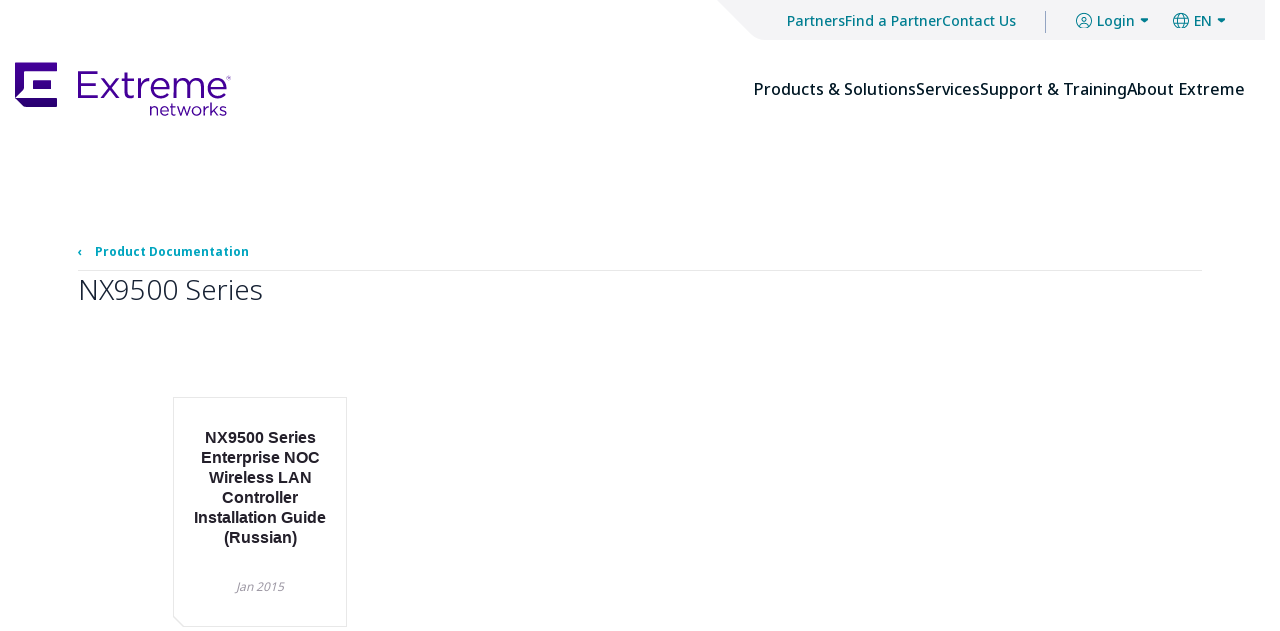

--- FILE ---
content_type: text/html; charset=UTF-8
request_url: https://supportdocs.extremenetworks.com/support/documentation/nx9500-series/
body_size: 48907
content:
<!doctype html>
<html lang="en-US">
<head>
	<script type="text/javascript" src="/wp-content/themes/extremenetworks/assets/js/js.cookie.js"></script>

	<meta charset="UTF-8">
	<meta name="viewport" content="width=device-width, initial-scale=1">
	<link rel="profile" href="http://gmpg.org/xfn/11">

	<meta name="viewport" content="width=device-width, initial-scale=1">

	<link rel="stylesheet" type="text/css" href="https://supportdocs.extremenetworks.com/wp-content/themes/extremenetworks/newcss/styles.css">

	<link rel="preconnect" href="https://fonts.googleapis.com">
	<link rel="preconnect" href="https://fonts.gstatic.com" crossorigin>
	<link href="https://fonts.googleapis.com/css2?family=Noto+Sans:wght@300;400;500;600;700;800&display=swap" rel="stylesheet">

	
	<meta name='robots' content='index, follow, max-image-preview:large, max-snippet:-1, max-video-preview:-1' />
	<style>img:is([sizes="auto" i], [sizes^="auto," i]) { contain-intrinsic-size: 3000px 1500px }</style>
	
	<!-- This site is optimized with the Yoast SEO Premium plugin v17.5 (Yoast SEO v21.1) - https://yoast.com/wordpress/plugins/seo/ -->
	<title>NX9500 Series | Extreme Networks Support Documentation</title>
	<link rel="canonical" href="https://supportdocs.extremenetworks.com/support/documentation/nx9500-series/" />
	<meta property="og:locale" content="en_US" />
	<meta property="og:type" content="article" />
	<meta property="og:title" content="NX9500 Series" />
	<meta property="og:url" content="https://supportdocs.extremenetworks.com/support/documentation/nx9500-series/" />
	<meta property="og:site_name" content="Extreme Networks Support Documentation" />
	<meta name="twitter:card" content="summary_large_image" />
	<!-- / Yoast SEO Premium plugin. -->


<link rel="alternate" type="application/rss+xml" title="Extreme Networks Support Documentation &raquo; Feed" href="https://supportdocs.extremenetworks.com/feed/" />
<link rel="alternate" type="application/rss+xml" title="Extreme Networks Support Documentation &raquo; Comments Feed" href="https://supportdocs.extremenetworks.com/comments/feed/" />
<link rel='stylesheet' id='wp-block-library-css' href='https://supportdocs.extremenetworks.com/wp-includes/css/dist/block-library/style.min.css?ver=6.8.3' type='text/css' media='all' />
<style id='classic-theme-styles-inline-css' type='text/css'>
/*! This file is auto-generated */
.wp-block-button__link{color:#fff;background-color:#32373c;border-radius:9999px;box-shadow:none;text-decoration:none;padding:calc(.667em + 2px) calc(1.333em + 2px);font-size:1.125em}.wp-block-file__button{background:#32373c;color:#fff;text-decoration:none}
</style>
<style id='global-styles-inline-css' type='text/css'>
:root{--wp--preset--aspect-ratio--square: 1;--wp--preset--aspect-ratio--4-3: 4/3;--wp--preset--aspect-ratio--3-4: 3/4;--wp--preset--aspect-ratio--3-2: 3/2;--wp--preset--aspect-ratio--2-3: 2/3;--wp--preset--aspect-ratio--16-9: 16/9;--wp--preset--aspect-ratio--9-16: 9/16;--wp--preset--color--black: #000000;--wp--preset--color--cyan-bluish-gray: #abb8c3;--wp--preset--color--white: #ffffff;--wp--preset--color--pale-pink: #f78da7;--wp--preset--color--vivid-red: #cf2e2e;--wp--preset--color--luminous-vivid-orange: #ff6900;--wp--preset--color--luminous-vivid-amber: #fcb900;--wp--preset--color--light-green-cyan: #7bdcb5;--wp--preset--color--vivid-green-cyan: #00d084;--wp--preset--color--pale-cyan-blue: #8ed1fc;--wp--preset--color--vivid-cyan-blue: #0693e3;--wp--preset--color--vivid-purple: #9b51e0;--wp--preset--gradient--vivid-cyan-blue-to-vivid-purple: linear-gradient(135deg,rgba(6,147,227,1) 0%,rgb(155,81,224) 100%);--wp--preset--gradient--light-green-cyan-to-vivid-green-cyan: linear-gradient(135deg,rgb(122,220,180) 0%,rgb(0,208,130) 100%);--wp--preset--gradient--luminous-vivid-amber-to-luminous-vivid-orange: linear-gradient(135deg,rgba(252,185,0,1) 0%,rgba(255,105,0,1) 100%);--wp--preset--gradient--luminous-vivid-orange-to-vivid-red: linear-gradient(135deg,rgba(255,105,0,1) 0%,rgb(207,46,46) 100%);--wp--preset--gradient--very-light-gray-to-cyan-bluish-gray: linear-gradient(135deg,rgb(238,238,238) 0%,rgb(169,184,195) 100%);--wp--preset--gradient--cool-to-warm-spectrum: linear-gradient(135deg,rgb(74,234,220) 0%,rgb(151,120,209) 20%,rgb(207,42,186) 40%,rgb(238,44,130) 60%,rgb(251,105,98) 80%,rgb(254,248,76) 100%);--wp--preset--gradient--blush-light-purple: linear-gradient(135deg,rgb(255,206,236) 0%,rgb(152,150,240) 100%);--wp--preset--gradient--blush-bordeaux: linear-gradient(135deg,rgb(254,205,165) 0%,rgb(254,45,45) 50%,rgb(107,0,62) 100%);--wp--preset--gradient--luminous-dusk: linear-gradient(135deg,rgb(255,203,112) 0%,rgb(199,81,192) 50%,rgb(65,88,208) 100%);--wp--preset--gradient--pale-ocean: linear-gradient(135deg,rgb(255,245,203) 0%,rgb(182,227,212) 50%,rgb(51,167,181) 100%);--wp--preset--gradient--electric-grass: linear-gradient(135deg,rgb(202,248,128) 0%,rgb(113,206,126) 100%);--wp--preset--gradient--midnight: linear-gradient(135deg,rgb(2,3,129) 0%,rgb(40,116,252) 100%);--wp--preset--font-size--small: 13px;--wp--preset--font-size--medium: 20px;--wp--preset--font-size--large: 36px;--wp--preset--font-size--x-large: 42px;--wp--preset--spacing--20: 0.44rem;--wp--preset--spacing--30: 0.67rem;--wp--preset--spacing--40: 1rem;--wp--preset--spacing--50: 1.5rem;--wp--preset--spacing--60: 2.25rem;--wp--preset--spacing--70: 3.38rem;--wp--preset--spacing--80: 5.06rem;--wp--preset--shadow--natural: 6px 6px 9px rgba(0, 0, 0, 0.2);--wp--preset--shadow--deep: 12px 12px 50px rgba(0, 0, 0, 0.4);--wp--preset--shadow--sharp: 6px 6px 0px rgba(0, 0, 0, 0.2);--wp--preset--shadow--outlined: 6px 6px 0px -3px rgba(255, 255, 255, 1), 6px 6px rgba(0, 0, 0, 1);--wp--preset--shadow--crisp: 6px 6px 0px rgba(0, 0, 0, 1);}:where(.is-layout-flex){gap: 0.5em;}:where(.is-layout-grid){gap: 0.5em;}body .is-layout-flex{display: flex;}.is-layout-flex{flex-wrap: wrap;align-items: center;}.is-layout-flex > :is(*, div){margin: 0;}body .is-layout-grid{display: grid;}.is-layout-grid > :is(*, div){margin: 0;}:where(.wp-block-columns.is-layout-flex){gap: 2em;}:where(.wp-block-columns.is-layout-grid){gap: 2em;}:where(.wp-block-post-template.is-layout-flex){gap: 1.25em;}:where(.wp-block-post-template.is-layout-grid){gap: 1.25em;}.has-black-color{color: var(--wp--preset--color--black) !important;}.has-cyan-bluish-gray-color{color: var(--wp--preset--color--cyan-bluish-gray) !important;}.has-white-color{color: var(--wp--preset--color--white) !important;}.has-pale-pink-color{color: var(--wp--preset--color--pale-pink) !important;}.has-vivid-red-color{color: var(--wp--preset--color--vivid-red) !important;}.has-luminous-vivid-orange-color{color: var(--wp--preset--color--luminous-vivid-orange) !important;}.has-luminous-vivid-amber-color{color: var(--wp--preset--color--luminous-vivid-amber) !important;}.has-light-green-cyan-color{color: var(--wp--preset--color--light-green-cyan) !important;}.has-vivid-green-cyan-color{color: var(--wp--preset--color--vivid-green-cyan) !important;}.has-pale-cyan-blue-color{color: var(--wp--preset--color--pale-cyan-blue) !important;}.has-vivid-cyan-blue-color{color: var(--wp--preset--color--vivid-cyan-blue) !important;}.has-vivid-purple-color{color: var(--wp--preset--color--vivid-purple) !important;}.has-black-background-color{background-color: var(--wp--preset--color--black) !important;}.has-cyan-bluish-gray-background-color{background-color: var(--wp--preset--color--cyan-bluish-gray) !important;}.has-white-background-color{background-color: var(--wp--preset--color--white) !important;}.has-pale-pink-background-color{background-color: var(--wp--preset--color--pale-pink) !important;}.has-vivid-red-background-color{background-color: var(--wp--preset--color--vivid-red) !important;}.has-luminous-vivid-orange-background-color{background-color: var(--wp--preset--color--luminous-vivid-orange) !important;}.has-luminous-vivid-amber-background-color{background-color: var(--wp--preset--color--luminous-vivid-amber) !important;}.has-light-green-cyan-background-color{background-color: var(--wp--preset--color--light-green-cyan) !important;}.has-vivid-green-cyan-background-color{background-color: var(--wp--preset--color--vivid-green-cyan) !important;}.has-pale-cyan-blue-background-color{background-color: var(--wp--preset--color--pale-cyan-blue) !important;}.has-vivid-cyan-blue-background-color{background-color: var(--wp--preset--color--vivid-cyan-blue) !important;}.has-vivid-purple-background-color{background-color: var(--wp--preset--color--vivid-purple) !important;}.has-black-border-color{border-color: var(--wp--preset--color--black) !important;}.has-cyan-bluish-gray-border-color{border-color: var(--wp--preset--color--cyan-bluish-gray) !important;}.has-white-border-color{border-color: var(--wp--preset--color--white) !important;}.has-pale-pink-border-color{border-color: var(--wp--preset--color--pale-pink) !important;}.has-vivid-red-border-color{border-color: var(--wp--preset--color--vivid-red) !important;}.has-luminous-vivid-orange-border-color{border-color: var(--wp--preset--color--luminous-vivid-orange) !important;}.has-luminous-vivid-amber-border-color{border-color: var(--wp--preset--color--luminous-vivid-amber) !important;}.has-light-green-cyan-border-color{border-color: var(--wp--preset--color--light-green-cyan) !important;}.has-vivid-green-cyan-border-color{border-color: var(--wp--preset--color--vivid-green-cyan) !important;}.has-pale-cyan-blue-border-color{border-color: var(--wp--preset--color--pale-cyan-blue) !important;}.has-vivid-cyan-blue-border-color{border-color: var(--wp--preset--color--vivid-cyan-blue) !important;}.has-vivid-purple-border-color{border-color: var(--wp--preset--color--vivid-purple) !important;}.has-vivid-cyan-blue-to-vivid-purple-gradient-background{background: var(--wp--preset--gradient--vivid-cyan-blue-to-vivid-purple) !important;}.has-light-green-cyan-to-vivid-green-cyan-gradient-background{background: var(--wp--preset--gradient--light-green-cyan-to-vivid-green-cyan) !important;}.has-luminous-vivid-amber-to-luminous-vivid-orange-gradient-background{background: var(--wp--preset--gradient--luminous-vivid-amber-to-luminous-vivid-orange) !important;}.has-luminous-vivid-orange-to-vivid-red-gradient-background{background: var(--wp--preset--gradient--luminous-vivid-orange-to-vivid-red) !important;}.has-very-light-gray-to-cyan-bluish-gray-gradient-background{background: var(--wp--preset--gradient--very-light-gray-to-cyan-bluish-gray) !important;}.has-cool-to-warm-spectrum-gradient-background{background: var(--wp--preset--gradient--cool-to-warm-spectrum) !important;}.has-blush-light-purple-gradient-background{background: var(--wp--preset--gradient--blush-light-purple) !important;}.has-blush-bordeaux-gradient-background{background: var(--wp--preset--gradient--blush-bordeaux) !important;}.has-luminous-dusk-gradient-background{background: var(--wp--preset--gradient--luminous-dusk) !important;}.has-pale-ocean-gradient-background{background: var(--wp--preset--gradient--pale-ocean) !important;}.has-electric-grass-gradient-background{background: var(--wp--preset--gradient--electric-grass) !important;}.has-midnight-gradient-background{background: var(--wp--preset--gradient--midnight) !important;}.has-small-font-size{font-size: var(--wp--preset--font-size--small) !important;}.has-medium-font-size{font-size: var(--wp--preset--font-size--medium) !important;}.has-large-font-size{font-size: var(--wp--preset--font-size--large) !important;}.has-x-large-font-size{font-size: var(--wp--preset--font-size--x-large) !important;}
:where(.wp-block-post-template.is-layout-flex){gap: 1.25em;}:where(.wp-block-post-template.is-layout-grid){gap: 1.25em;}
:where(.wp-block-columns.is-layout-flex){gap: 2em;}:where(.wp-block-columns.is-layout-grid){gap: 2em;}
:root :where(.wp-block-pullquote){font-size: 1.5em;line-height: 1.6;}
</style>
<link rel='stylesheet' id='extreme-style-css' href='https://supportdocs.extremenetworks.com/wp-content/themes/extremenetworks/assets/css/main.css?ver=1690209785' type='text/css' media='all' />
<link rel='stylesheet' id='tablepress-datatables-buttons-css' href='https://supportdocs.extremenetworks.com/wp-content/plugins/tablepress-datatables-buttons/css/buttons.dataTables.min.css?ver=1.5' type='text/css' media='all' />
<link rel='stylesheet' id='tablepress-default-css' href='https://supportdocs.extremenetworks.com/wp-content/plugins/tablepress/css/build/default.css?ver=2.1.7' type='text/css' media='all' />
<script type="text/javascript" src="https://supportdocs.extremenetworks.com/wp-includes/js/jquery/jquery.min.js?ver=3.7.1" id="jquery-core-js"></script>
<script type="text/javascript" src="https://supportdocs.extremenetworks.com/wp-includes/js/jquery/jquery-migrate.min.js?ver=3.4.1" id="jquery-migrate-js"></script>
<link rel="https://api.w.org/" href="https://supportdocs.extremenetworks.com/wp-json/" /><link rel="EditURI" type="application/rsd+xml" title="RSD" href="https://supportdocs.extremenetworks.com/xmlrpc.php?rsd" />
<link rel='shortlink' href='https://supportdocs.extremenetworks.com/?p=13518' />
<link rel="alternate" title="oEmbed (JSON)" type="application/json+oembed" href="https://supportdocs.extremenetworks.com/wp-json/oembed/1.0/embed?url=https%3A%2F%2Fsupportdocs.extremenetworks.com%2Fsupport%2Fdocumentation%2Fnx9500-series%2F" />
<link rel="alternate" title="oEmbed (XML)" type="text/xml+oembed" href="https://supportdocs.extremenetworks.com/wp-json/oembed/1.0/embed?url=https%3A%2F%2Fsupportdocs.extremenetworks.com%2Fsupport%2Fdocumentation%2Fnx9500-series%2F&#038;format=xml" />
<link rel="icon" href="https://supportdocs.extremenetworks.com/wp-content/uploads/2023/07/cropped-Extreme-Networks-Favicon-32x32.png" sizes="32x32" />
<link rel="icon" href="https://supportdocs.extremenetworks.com/wp-content/uploads/2023/07/cropped-Extreme-Networks-Favicon-192x192.png" sizes="192x192" />
<link rel="apple-touch-icon" href="https://supportdocs.extremenetworks.com/wp-content/uploads/2023/07/cropped-Extreme-Networks-Favicon-180x180.png" />
<meta name="msapplication-TileImage" content="https://supportdocs.extremenetworks.com/wp-content/uploads/2023/07/cropped-Extreme-Networks-Favicon-270x270.png" />
		<style type="text/css" id="wp-custom-css">
			.c-marketo-form .mktoForm .mktoFormRow {
	margin-bottom: 2px !important;
}
form#mktoForm_4056 label#LblpRVConsentLastUpdated.mktoLabel {
	padding-left: 20px !important;
}



.c-header__utility-nav-item--has-dropdown .c-header__utility-nav-link:after {
	display: none !important;
	    margin-left: 0px !important;
    border-left: 0px solid rgba(0,0,0,0) !important;
    border-right: 0px solid rgba(0,0,0,0) !important;
    border-top: 0px solid !important;
}

@media (min-width: 768px) {
.c-header__utility-nav-item {
    padding-left: 0;
    padding-right: 0;
	}
}

div#Contact.c-header__dropdown,
div#Search.c-header__dropdown {
	display: none;
}
@media (min-width: 992px) {
.c-header__top-bar {
	justify-content: space-between;
	}
}
.c-header__dropdown-list-item+.c-header__dropdown-list-item {
	margin-top: 0px;
}

.c-header__dropdown-col--extended .c-header__dropdown-heading {
	font-size: 0.9rem !important;
	border-bottom: 0px;
}
.c-header__dropdown-col--extended { width: 256px; }
.c-header__dropdown-col--extended h6 { 
	font-size: .876rem;
	font-weight: 500;
}
h6.c-header__dropdown-heading {
	text-transform: uppercase;
	font-size: 0.8rem;
	border-bottom: 1px solid #000000; 
}
.c-header__dropdown-col--extended h6 {
	text-align: center;
}
.c-header__dropdown-col--extended .c-header__dropdown-heading {
	text-transform: uppercase;
	text-align: center;
	font-size: 1rem;
}
.c-header__dropdown-col--extended { 
	text-align: center; 
	vertical-align: middle; 
	padding: 6.8rem 2.5rem 4rem !important;
}
a.c-header__cta img {
	margin-left: 30px;
}
.c-header__dropdown-col--extended.white h4 {
	color: #ffffff;
}
.c-header__dropdown-col--extended.white h6 {
	color: #ffffff;
}
.c-header__main-nav-item:hover .c-header__main-nav-link, .c-header__main-nav-link:hover {
	color: #ffffff !important;
}
body.page-id-47317 a.c-header__cta { display: none; }

body.page-id-47317 .c-testimonials-slider__content {
	font-size: 1.75rem;
	font-weight: 500;
}
body.page-id-47317 .o-col-5\@lg, body.page-id-47317 .o-col-7\@lg {
	max-width: 50%;
	flex-basis: 50%;
}
body.page-id-47317 .c-testimonials-slider__author {
	font-size: 1.25rem;
}
/***** CONNECT 2022 ****/
body.page-id-47681 section#virtual-hub .o-col-8\@xl { 
	-ms-flex-preferred-size: 100%;
    flex-basis: 100% !important;
    max-width: 100% !important;
}
body.page-id-47681 section#sign-up .o-split-layout__col[class*=u-bg-]:first-child {
	border-right: 0px solid #ffffff !important;
}
body.page-id-47681 section#sign-up .o-split-layout__col[class*=u-bg-]:last-child {
	border-left: 0px solid #ffffff !important;
}
body.page-id-47681 section#sign-up .o-split-layout__col:last-child .o-split-layout__content {
	padding-left: 0.5rem !important; }
body.page-id-47681 section#sign-up .u-mt-auto {
	margin-top: 0px !important;
}
body.page-id-47681 section#sign-up .o-split-layout__content .u-mb-1, body.page-id-47681 section#sign-up .o-split-layout__content p {
	margin-bottom: 0px !important;
}
body.page-id-47681 section#sign-up .c-cta-section__cta {
	margin-top: 2.5rem;
}
body.page-id-47681 section#virtual-hub {
	background: #000000 !important;
}
body.page-id-47681 section#virtual-hub .u-pt-19\@xl { 
	padding-bottom: 9.375rem !important;
}
body.page-id-47681 section#virtual-hub .u-pt-19\@xl .o-container {
	margin-top: -20px;
}


	body.page-id-47681 section#virtual-hub img { 
			float: none !important;
			margin: 0 0 0 16% !important;
		}
	body.page-id-47681 section#virtual-hub a  {
		margin-top: 50px !important;
	}
	body.page-id-47681 section#sign-up .o-split-layout__col {
		background-image: url(#) !important;
	}
	body.page-id-47681 section#sign-up .o-split-layout__content {
		padding: 2.5rem;
	}
	body.page-id-47681 section#sign-up .o-split-layout__col { 
		padding: 0px 1.5rem;
	}
	body.page-id-47681 section#sign-up .o-split-layout__col:last-child .o-split-layout__content { padding: 0 1.25rem !important; text-align: center;}
	body.page-id-47681 section#sign-up img.sign-up-button { margin-bottom: 50px;}
	
/***** SIGN UP PAGE *****/
body.page-id-27287 section.u-bg-cover, body.page-id-47683 section.u-bg-cover { 
	background-image: url(https://www.extremenetworks.com/wp-content/uploads/2022/01/MicrosoftTeams-image-3-1.jpg) !important;

}
body.page-id-27287 section#content { 
	display: none; 
	}
	body.page-id-27287 section.u-pt-5 {
		padding-top: 0px !important;
	}
body.page-id-27270 span.mktoButtonWrap {
	margin-left: 40px !important;
}
	body.page-id-27270 .u-pt-16\@sm, body.page-id-27270 .u-pt-12, body.page-id-27270 .u-pb-11\@sm {
		padding: 0px !important;
	}
	body.page-id-27270 label[for=pRVConsenttoProcessing].mktoLabel {
	/*	width: 100% !important;
		max-width: 420px !important;
	*/ }
	body.page-id-27287 .u-pb-11\@sm {
		padding-bottom: 5rem !important;
	}
}
body.page-id-48252 p.mktoLabel.consent {display: none;}
body.page-id-700 .CoveoSearchbox .magic-box-input input {
    color: #000 !important;
}
.c-subheader-section--author .c-subheader-section__bottom-row 
{
	margin-top: 15px !important;
}
		</style>
		</head>

<body class="default-device bodyclass">
    <div id="wrapper">

        <!-- #header -->
        <!-- BEGIN NOINDEX -->
        <header>
            <div id="header" class="main">
                <div class="row">
                    <div class="grid-12">
                        <div class="component header-navigation">
                            <div class="component-content">
                                <div class="site-header">
                                    <a class="sr-only focusable" href="#content">Skip To Main Content</a>
                                    <div class="site-header__top-container">
                                        <div class="container">
                                            <div class="site-header__top"
                                                style="background-image: url(https://mc-30acf3eb-3568-4f77-bd15-8645-cdn-endpoint.azureedge.net/-/media/themes/extreme/common/common/images/utility-bg.svg?rev=ac49ca8ecd314a8d967e9cc8b16d0fc8);"
                                                aria-label="">
                                                <ul class="site-header-secondary-navigation">
                                                    <li>
                                                        <a title="Partners" href="https://www.extremenetworks.com/partners">Partners</a>
                                                    </li>
                                                    <li>
                                                        <a title="Find a Partner" href="https://www.extremenetworks.com/partners">Find a Partner</a>
                                                    </li>
                                                    <li>
                                                        <a title="Contact Us" href="https://www.extremenetworks.com/about-extreme-networks/company/how-to-buy">Contact Us</a>
                                                    </li>
                                                </ul>
                                                <div class="site-header-dropdown">
                                                    <button class="site-header-dropdown__trigger" type="button">
                                                        <svg class="site-header-dropdown__icon" aria-hidden="true" focusable="false">
                                                            <use xlink:href="#icon-avatar"></use>
                                                        </svg>
                                                        <span class="site-header-dropdown__trigger-text"><span
                                                                class="sr-only">Close Menu</span>Login</span>
                                                        <svg class="site-header-dropdown__trigger-icon" aria-hidden="true" focusable="false">
                                                            <use xlink:href="#icon-chevron-down-small"></use>
                                                        </svg>
                                                    </button>
                                                    <div class="site-header-dropdown__content">
                                                        <ul class="site-header-dropdown__list">
                                                            <li class="site-header-dropdown__list-item">
                                                                <a class="site-header-dropdown__link" title="Support Portal" href="https://extremeportal.force.com/ExtrSupportHome">Customer Support Portal</a>
                                                            </li>
                                                            <li class="site-header-dropdown__list-item">
                                                                <a class="site-header-dropdown__link" title="Partner Portal" href="http://extremenetworks.webinfinity.com/">Extreme Partner Portal</a>
                                                            </li>
                                                            <li class="site-header-dropdown__list-item">
                                                                <a class="site-header-dropdown__link" title="Customer Support Portal" href="https://ezcloudx.com/">ExtremeCloud™</a>
                                                            </li>
                                                        </ul>
                                                    </div>
                                                </div>
                                                <div class="site-header-dropdown">
                                                    <button class="site-header-dropdown__trigger header__globe-btn" type="button">
                                                        <svg class="site-header-dropdown__icon" aria-hidden="true" focusable="false">
                                                            <use xlink:href="#icon-globe"></use>
                                                        </svg>
                                                        <span class="site-header-dropdown__trigger-text"><span class="sr-only">Close Menu</span>EN</span>
                                                        <svg class="site-header-dropdown__trigger-icon" aria-hidden="true" focusable="false">
                                                            <use xlink:href="#icon-chevron-down-small"></use>
                                                        </svg>
                                                    </button>
                                                    <div class="site-header-dropdown__content">
                                                        <ul class="site-header-dropdown__list">
                                                            <li class="site-header-dropdown__list-item">
                                                                <a href="https://au.extremenetworks.com" rel="noopener noreferrer" title="Australia" class="site-header-dropdown__link" target="_blank">Australia</a>
                                                            </li>
                                                            <li class="site-header-dropdown__list-item">
                                                                <a href="https://uk.extremenetworks.com" rel="noopener noreferrer" class="site-header-dropdown__link" target="_blank">United Kingdom</a>
                                                            </li>
                                                            <li class="site-header-dropdown__list-item">
                                                                <a href="http://www.extremenetworks.com.cn/" rel="noopener noreferrer" title="China" class="site-header-dropdown__link" target="_blank">China</a>
                                                            </li>
                                                            <li class="site-header-dropdown__list-item">
                                                                <a href="https://fr.extremenetworks.com/" rel="noopener noreferrer" title="France" class="site-header-dropdown__link" target="_blank">France</a>
                                                            </li>
                                                            <li class="site-header-dropdown__list-item">
                                                                <a href="https://de.extremenetworks.com/" rel="noopener noreferrer" title="Germany" class="site-header-dropdown__link" target="_blank">Germany</a>
                                                            </li>
                                                            <li class="site-header-dropdown__list-item">
                                                                <a href="https://it.extremenetworks.com/" rel="noopener noreferrer" title="Italy" class="site-header-dropdown__link" target="_blank">Italy</a>
                                                            </li>
                                                            <li class="site-header-dropdown__list-item">
                                                                <a href="https://jp.extremenetworks.com/" rel="noopener noreferrer" title="Japan" class="site-header-dropdown__link" target="_blank">Japan</a>
                                                            </li>
                                                            <li class="site-header-dropdown__list-item">
                                                                <a href="https://kr.extremenetworks.com/" rel="noopener noreferrer" class="site-header-dropdown__link" target="_blank">Korea</a>
                                                            </li>
                                                            <li class="site-header-dropdown__list-item">
                                                                <a href="https://meta.extremenetworks.com/" rel="noopener noreferrer" class="site-header-dropdown__link" target="_blank">META</a>
                                                            </li>
                                                            <li class="site-header-dropdown__list-item">
                                                                <a href="http://nl.extremenetworks.com" rel="noopener noreferrer" class="site-header-dropdown__link" target="_blank">Netherlands</a>
                                                            </li>
                                                            <li class="site-header-dropdown__list-item">
                                                                <a href="http://pl.extremenetworks.com" rel="noopener noreferrer" class="site-header-dropdown__link" target="_blank">Poland</a>
                                                            </li>
                                                            <li class="site-header-dropdown__list-item">
                                                                <a href="https://es.extremenetworks.com/" rel="noopener noreferrer" title="Spain" class="site-header-dropdown__link" target="_blank">Spain</a>
                                                            </li>
                                                        </ul>
                                                    </div>
                                                </div>
                                                <a href="/" class="site-header__logo-link site-header__logo-link--mb">
                                                    <img class="site-header__logo" src="https://supportdocs.extremenetworks.com/wp-content/themes/extremenetworks/newimg/logo.svg" alt="Extreme Networks" />
                                                </a>
                                                <button class="hamburger" type="button" aria-expanded="false">
                                                    <span class="hamburger__outer">
                                                        <span class="hamburger__box">
                                                            <span class="hamburger__inner"></span>
                                                        </span>
                                                    </span>
                                                    <span class="sr-only">Close Menu</span>
                                                </button>
                                            </div>
                                        </div>
                                    </div>
                                    <div class="site-header__main">
                                        <a href="/" class="site-header__logo-link site-header__logo-link--dsk">
                                            <img class="site-header__logo" src="https://supportdocs.extremenetworks.com/wp-content/themes/extremenetworks/newimg/logo.svg" alt="Extreme Networks" />
                                        </a>
                                        <div>
                                            <!---->
                                            <nav class="site-nav a11y-nav" role="navigation" aria-label="Main Navigation" tabindex="-1">
                                                <p class="sr-only focusable" tabindex="0">
                                                    The site navigation utilizes keyboard functionality using the arrow
                                                    keys, enter, escape, and spacebar commands. Arrow keys can navigate
                                                    between previous/next items and also move down into a nested menu.
                                                    Enter will open a nested menu and escape will close the current
                                                    menu. Spacebar will open the current menu.
                                                </p>
                                                <div class="site-nav__main">
                                                    <button class="hamburger" type="button" aria-expanded="false">
                                                        <span class="hamburger__outer">
                                                            <span class="hamburger__box">
                                                                <span class="hamburger__inner"></span>
                                                            </span>
                                                        </span>
                                                        <span class="sr-only">Close Menu</span>
                                                    </button>
                                                    <ul class="main-menu">
                                                        <li class="main-menu__list-item">
                                                            <button class="main-menu__item" aria-expanded="false" aria-controls="main-menu-0">
                                                                <svg class="main-menu__item-icon" aria-hidden="true"
                                                                    focusable="false">
                                                                    <use xlink:href="#icon-chevron-left-alt"></use>
                                                                </svg>
                                                                <span class="main-menu__item-text">Products &amp; Solutions</span>
                                                            </button>
                                                            <div class="mega-menu" id="main-menu-0">
                                                                <div class="container">
                                                                    <button class="mega-menu__close">
                                                                        <span class="sr-only">Close Menu</span><svg aria-hidden="true" focusable="false">
                                                                            <use xlink:href="#icon-close"></use>
                                                                        </svg>
                                                                    </button>
                                                                    <ul class="mega-menu__list">
                                                                        <li class="mega-menu__list-item">
                                                                            <button class="mega-menu__item" aria-expanded="false" aria-controls="menu-C7EDF9660DDD42658DE27ADDDD22F6D8">
                                                                                <span class="mega-menu__item-text">Solutions by Technology</span>
                                                                                <svg class="mega-menu__item-icon" aria-hidden="true" focusable="false">
                                                                                    <use xlink:href="#icon-chevron-left-alt"></use>
                                                                                </svg>
                                                                            </button>
                                                                        </li>
                                                                        <li class="mega-menu__list-item">
                                                                            <button class="mega-menu__item" aria-expanded="false" aria-controls="menu-7F710889CCB6455CB80667075299BCE0">
                                                                                <span class="mega-menu__item-text">Solutions by Industry</span>
                                                                                <svg class="mega-menu__item-icon" aria-hidden="true" focusable="false">
                                                                                    <use xlink:href="#icon-chevron-left-alt"></use>
                                                                                </svg>
                                                                            </button>
                                                                        </li>
                                                                        <li class="mega-menu__list-item">
                                                                            <button class="mega-menu__item" aria-expanded="false" aria-controls="menu-2DF3387216B04EF3838EB317F5F6042E">
                                                                                <span class="mega-menu__item-text">Solution by Business</span>
                                                                                <svg class="mega-menu__item-icon" aria-hidden="true" focusable="false">
                                                                                    <use xlink:href="#icon-chevron-left-alt"></use>
                                                                                </svg>
                                                                            </button>
                                                                        </li>
                                                                        <li class="mega-menu__list-item">
                                                                            <!-- featured content on a link (only works for first item) -->
                                                                            <button class="mega-menu__item hide" style="display: none" hidden="true" aria-expanded="false" aria-controls="menu-FDFAB95F50534122995FE1B033504459">
                                                                                <span class="mega-menu__item-text">Products &amp; Solutions</span>
                                                                                <svg class="mega-menu__item-icon" aria-hidden="true" focusable="false">
                                                                                    <use xlink:href="#icon-chevron-left-alt"></use>
                                                                                </svg>
                                                                            </button>
                                                                            <a href="https://www.extremenetworks.com/solutions" class="mega-menu__item">
                                                                                <span class="mega-menu__item-text">Products &amp; Solutions</span>
                                                                            </a>
                                                                        </li>
                                                                    </ul>
                                                                    <button class="mega-menu__item" aria-expanded="false" aria-controls="menu-C7EDF9660DDD42658DE27ADDDD22F6D8">
                                                                        <span class="mega-menu__item-text">Solutions by Technology</span>
                                                                        <svg class="mega-menu__item-icon" aria-hidden="true" focusable="false">
                                                                            <use xlink:href="#icon-chevron-down-alt"></use>
                                                                        </svg>
                                                                    </button>
                                                                    <div class="inner-menu" id="menu-C7EDF9660DDD42658DE27ADDDD22F6D8">
                                                                        <ul class="inner-menu__list">
                                                                            <li class="inner-menu__list-item">
                                                                                <a class="inner-menu__item" title="Cloud" href="https://www.extremenetworks.com/solutions/cloud-management">Cloud</a>
                                                                            </li>
                                                                            <li class="inner-menu__list-item">
                                                                                <a class="inner-menu__item" title="Network Fabric" href="https://www.extremenetworks.com/solutions/network-fabric">Network Fabric</a>
                                                                            </li>
                                                                            <li class="inner-menu__list-item">
                                                                                <a class="inner-menu__item" title="Wired Access" href="https://www.extremenetworks.com/solutions/wired-access">Wired Access</a>
                                                                            </li>
                                                                            <li class="inner-menu__list-item">
                                                                                <a class="inner-menu__item" title="Wireless Access" href="https://www.extremenetworks.com/solutions/wireless-access">Wireless Access</a>
                                                                            </li>
                                                                        </ul>
                                                                        <div class="side-menu">
                                                                            <div class="side-menu__inner">
                                                                                <div class="nav-offer">
                                                                                    <div class="nav-offer__media">
                                                                                        <image width="600" height="599"
                                                                                            alt="Product Portfolio"
                                                                                            src="https://extr-p-001.sitecorecontenthub.cloud/api/public/content/22ff280ee0dd404099c086e8870ff6af?v=f28e0115"
                                                                                            stylelabs-content-id="92925"
                                                                                            stylelabs-content-type="Image"
                                                                                            thumbnailsrc="https://extr-p-001.sitecorecontenthub.cloud/api/gateway/92925/thumbnail"
                                                                                            format="" loading="lazy" />
                                                                                    </div>
                                                                                    <div class="nav-offer__section">
                                                                                        <div class="nav-offer__title">
                                                                                            Product Portfolio
                                                                                        </div>
                                                                                        <div class="nav-offer__content"></div>
                                                                                        <a href="https://www.extremenetworks.com/products" class="btn btn--link btn--icon" target="">
                                                                                            <span>View the Product Portfolio<span class="sr-only">ProductPortfolio</span></span>
                                                                                        </a>
                                                                                    </div>
                                                                                </div>
                                                                            </div>
                                                                        </div>
                                                                    </div>
                                                                    <button class="mega-menu__item" aria-expanded="false" aria-controls="menu-7F710889CCB6455CB80667075299BCE0">
                                                                        <span class="mega-menu__item-text">Solutions by Industry</span>
                                                                        <svg class="mega-menu__item-icon" aria-hidden="true" focusable="false">
                                                                            <use xlink:href="#icon-chevron-down-alt"></use>
                                                                        </svg>
                                                                    </button>
                                                                    <div class="inner-menu" id="menu-7F710889CCB6455CB80667075299BCE0">
                                                                        <ul class="inner-menu__list">
                                                                            <li class="inner-menu__list-item">
                                                                                <a class="inner-menu__item" title="Federal Government" href="https://www.extremenetworks.com/solutions/federal-government">Federal
                                                                                    Government</a>
                                                                            </li>
                                                                            <li class="inner-menu__list-item">
                                                                                <a class="inner-menu__item" href="https://www.extremenetworks.com/solutions/financial-services">Financial Services</a>
                                                                            </li>
                                                                            <li class="inner-menu__list-item">
                                                                                <a class="inner-menu__item" title="Healthcare" href="https://www.extremenetworks.com/solutions/healthcare">Healthcare</a>
                                                                            </li>
                                                                            <li class="inner-menu__list-item">
                                                                                <a class="inner-menu__item" title="Higher Education" href="https://www.extremenetworks.com/solutions/higher-education">Higher
                                                                                    Education</a>
                                                                            </li>
                                                                            <li class="inner-menu__list-item">
                                                                                <a class="inner-menu__item" title="Hospitality" href="https://www.extremenetworks.com/solutions/hospitality">Hospitality</a>
                                                                            </li>
                                                                            <li class="inner-menu__list-item">
                                                                                <a class="inner-menu__item" title="Manufacturing" href="https://www.extremenetworks.com/solutions/manufacturing">Manufacturing</a>
                                                                            </li>
                                                                            <li class="inner-menu__list-item">
                                                                                <a class="inner-menu__item" title="Primary and Secondary Education" href="https://www.extremenetworks.com/solutions/primary-and-secondary-education">Primary and Secondary Education</a>
                                                                            </li>
                                                                            <li class="inner-menu__list-item">
                                                                                <a class="inner-menu__item" title="Retail" href="https://www.extremenetworks.com/solutions/retail">Retail</a>
                                                                            </li>
                                                                            <li class="inner-menu__list-item">
                                                                                <a class="inner-menu__item" title="Service Provider" href="https://www.extremenetworks.com/solutions/service-provider">Service Provider</a>
                                                                            </li>
                                                                            <li class="inner-menu__list-item">
                                                                                <a class="inner-menu__item" title="Sports and Venues" href="https://www.extremenetworks.com/solutions/sports-and-public-venues">Sports and Venues</a>
                                                                            </li>
                                                                            <li class="inner-menu__list-item">
                                                                                <a class="inner-menu__item" title="State and Local Government" href="https://www.extremenetworks.com/solutions/state-and-local-government">State and Local Government</a>
                                                                            </li>
                                                                        </ul>
                                                                        <div class="side-menu">
                                                                            <div class="side-menu__inner">
                                                                                <div class="nav-offer">
                                                                                    <div class="nav-offer__media">
                                                                                        <image width="600" height="599"
                                                                                            alt="Product Portfolio"
                                                                                            src="https://extr-p-001.sitecorecontenthub.cloud/api/public/content/22ff280ee0dd404099c086e8870ff6af?v=f28e0115"
                                                                                            stylelabs-content-id="92925"
                                                                                            stylelabs-content-type="Image"
                                                                                            thumbnailsrc="https://extr-p-001.sitecorecontenthub.cloud/api/gateway/92925/thumbnail"
                                                                                            format="" loading="lazy" />
                                                                                    </div>
                                                                                    <div class="nav-offer__section">
                                                                                        <div class="nav-offer__title">
                                                                                            Product Portfolio
                                                                                        </div>
                                                                                        <div class="nav-offer__content"></div>
                                                                                        <a href="https://www.extremenetworks.com/products" class="btn btn--link btn--icon" target="">
                                                                                            <span>View the Product Portfolio<span class="sr-only">Product Portfolio</span></span>
                                                                                        </a>
                                                                                    </div>
                                                                                </div>
                                                                            </div>
                                                                        </div>
                                                                    </div>
                                                                    <button class="mega-menu__item" aria-expanded="false" aria-controls="menu-2DF3387216B04EF3838EB317F5F6042E">
                                                                        <span class="mega-menu__item-text">Solution by Business</span>
                                                                        <svg class="mega-menu__item-icon" aria-hidden="true" focusable="false">
                                                                            <use xlink:href="#icon-chevron-down-alt"></use>
                                                                        </svg>
                                                                    </button>
                                                                    <div class="inner-menu" id="menu-2DF3387216B04EF3838EB317F5F6042E">
                                                                        <ul class="inner-menu__list">
                                                                            <li class="inner-menu__list-item">
                                                                                <a class="inner-menu__item" href="https://www.extremenetworks.com/solutions/medium-business-enterprise">Small to Midsize Business</a></li>
                                                                            <li class="inner-menu__list-item"></li>
                                                                        </ul>
                                                                        <div class="side-menu">
                                                                            <div class="side-menu__inner">
                                                                                <div class="nav-offer">
                                                                                    <div class="nav-offer__media">
                                                                                        <image width="600" height="599"
                                                                                            alt="Product Portfolio"
                                                                                            src="https://extr-p-001.sitecorecontenthub.cloud/api/public/content/22ff280ee0dd404099c086e8870ff6af?v=f28e0115"
                                                                                            stylelabs-content-id="92925"
                                                                                            stylelabs-content-type="Image"
                                                                                            thumbnailsrc="https://extr-p-001.sitecorecontenthub.cloud/api/gateway/92925/thumbnail"
                                                                                            format="" loading="lazy" />
                                                                                    </div>
                                                                                    <div class="nav-offer__section">
                                                                                        <div class="nav-offer__title">
                                                                                            Product Portfolio
                                                                                        </div>
                                                                                        <div class="nav-offer__content"></div>
                                                                                        <a href="https://www.extremenetworks.com/products" class="btn btn--link btn--icon" target="">
                                                                                            <span>View the Product Portfolio<span class="sr-only">Product Portfolio</span></span>
                                                                                        </a>
                                                                                    </div>
                                                                                </div>
                                                                            </div>
                                                                        </div>
                                                                    </div>
                                                                    <!-- Featured content when no sublinks -->
                                                                    <div class="inner-menu" id="menu-FDFAB95F50534122995FE1B033504459">
                                                                        <div class="side-menu">
                                                                            <div class="side-menu__inner">
                                                                                <div class="nav-offer">
                                                                                    <div class="nav-offer__media">
                                                                                        <image width="600" height="599"
                                                                                            alt="Product Portfolio"
                                                                                            src="https://extr-p-001.sitecorecontenthub.cloud/api/public/content/22ff280ee0dd404099c086e8870ff6af?v=f28e0115"
                                                                                            stylelabs-content-id="92925"
                                                                                            stylelabs-content-type="Image"
                                                                                            thumbnailsrc="https://extr-p-001.sitecorecontenthub.cloud/api/gateway/92925/thumbnail"
                                                                                            format="" loading="lazy" />
                                                                                    </div>
                                                                                    <div class="nav-offer__section">
                                                                                        <div class="nav-offer__title">
                                                                                            Product Portfolio
                                                                                        </div>
                                                                                        <div class="nav-offer__content"></div>
                                                                                        <a href="https://www.extremenetworks.com/products" class="btn btn--link btn--icon" target="">
                                                                                            <span>View the Product Portfolio<span class="sr-only">Product Portfolio</span></span>
                                                                                        </a>
                                                                                    </div>
                                                                                </div>
                                                                            </div>
                                                                        </div>
                                                                    </div>
                                                                    <a href="https://www.extremenetworks.com/solutions" class="mega-menu__item">
                                                                        <span class="mega-menu__item-text">Products &amp; Solutions</span>
                                                                    </a>
                                                                </div>
                                                            </div>
                                                        </li>
                                                        <li class="main-menu__list-item">
                                                            <button class="main-menu__item" aria-expanded="false"
                                                                aria-controls="main-menu-1">
                                                                <svg class="main-menu__item-icon" aria-hidden="true" focusable="false">
                                                                    <use xlink:href="#icon-chevron-left-alt"></use>
                                                                </svg>
                                                                <span class="main-menu__item-text">Services</span>
                                                            </button>
                                                            <div class="mega-menu" id="main-menu-1">
                                                                <div class="container">
                                                                    <button class="mega-menu__close">
                                                                        <span class="sr-only">Close Menu</span><svg aria-hidden="true" focusable="false">
                                                                            <use xlink:href="#icon-close"></use>
                                                                        </svg>
                                                                    </button>
                                                                    <ul class="mega-menu__list">
                                                                        <li class="mega-menu__list-item">
                                                                            <button class="mega-menu__item" aria-expanded="false" aria-controls="menu-C6166AF489214ABE88C3EB0D649A6F0E">
                                                                                <span class="mega-menu__item-text">Services</span>
                                                                                <svg class="mega-menu__item-icon" aria-hidden="true" focusable="false">
                                                                                    <use xlink:href="#icon-chevron-left-alt"></use>
                                                                                </svg>
                                                                            </button>
                                                                        </li>
                                                                        <li class="mega-menu__list-item">
                                                                            <button class="mega-menu__item" aria-expanded="false" aria-controls="menu-6F8996B791D34566A4A17F401A92948F">
                                                                                <span class="mega-menu__item-text">All Resources</span>
                                                                                <svg class="mega-menu__item-icon" aria-hidden="true" focusable="false">
                                                                                    <use xlink:href="#icon-chevron-left-alt"></use>
                                                                                </svg>
                                                                            </button>
                                                                        </li>
                                                                    </ul>
                                                                    <button class="mega-menu__item" aria-expanded="false" aria-controls="menu-C6166AF489214ABE88C3EB0D649A6F0E">
                                                                        <span class="mega-menu__item-text">Services</span>
                                                                        <svg class="mega-menu__item-icon" aria-hidden="true" focusable="false">
                                                                            <use xlink:href="#icon-chevron-down-alt"></use>
                                                                        </svg>
                                                                    </button>
                                                                    <div class="inner-menu" id="menu-C6166AF489214ABE88C3EB0D649A6F0E">
                                                                        <ul class="inner-menu__list">
                                                                            <li class="inner-menu__list-item">
                                                                                <a class="inner-menu__item" title="Services" href="https://www.extremenetworks.com/services">Services</a>
                                                                            </li>
                                                                            <li class="inner-menu__list-item">
                                                                                <a class="inner-menu__item" title="Professional Services" href="https://www.extremenetworks.com/services/professional-services">Professional Services</a>
                                                                            </li>
                                                                            <li class="inner-menu__list-item">
                                                                                <a class="inner-menu__item" title="Global Tech Support" href="https://www.extremenetworks.com/services/support-services">Support Services</a>
                                                                            </li>
                                                                            <li class="inner-menu__list-item">
                                                                                <a class="inner-menu__item" title="Premier Services" href="https://www.extremenetworks.com/services/premier-services">Premier Services</a>
                                                                            </li>
                                                                            <li class="inner-menu__list-item">
                                                                                <a class="inner-menu__item" title="Customer Success" href="https://www.extremenetworks.com/services/customer-success">Customer Success</a>
                                                                            </li>
                                                                        </ul>

                                                                    </div>
                                                                    <button class="mega-menu__item" aria-expanded="false" aria-controls="menu-6F8996B791D34566A4A17F401A92948F">
                                                                        <span class="mega-menu__item-text">All Resources</span>
                                                                        <svg class="mega-menu__item-icon" aria-hidden="true" focusable="false">
                                                                            <use xlink:href="#icon-chevron-down-alt"></use>
                                                                        </svg>
                                                                    </button>
                                                                    <div class="inner-menu" id="menu-6F8996B791D34566A4A17F401A92948F">
                                                                        <ul class="inner-menu__list">
                                                                            <li class="inner-menu__list-item">
                                                                                <a class="inner-menu__item" title="Blogs" href="https://www.extremenetworks.com/resources/blogs">Blogs</a>
                                                                            </li>
                                                                            <li class="inner-menu__list-item">
                                                                                <a class="inner-menu__item" title="Customer Stories" href="https://www.extremenetworks.com/resources/case-study">Customer Stories</a>
                                                                            </li>
                                                                            <li class="inner-menu__list-item">
                                                                                <a class="inner-menu__item" title="eBooks" href="https://www.extremenetworks.com/resources/ebook">eBooks</a>
                                                                            </li>
                                                                            <li class="inner-menu__list-item">
                                                                                <a class="inner-menu__item" title="Webinars" href="https://www.extremenetworks.com/resources/webinar">Webinars</a>
                                                                            </li>
                                                                        </ul>
                                                                    </div>
                                                                </div>
                                                            </div>
                                                        </li>
                                                        <li class="main-menu__list-item">
                                                            <button class="main-menu__item" aria-expanded="false"
                                                                aria-controls="main-menu-2">
                                                                <svg class="main-menu__item-icon" aria-hidden="true" focusable="false">
                                                                    <use xlink:href="#icon-chevron-left-alt"></use>
                                                                </svg>
                                                                <span class="main-menu__item-text">Support &amp; Training</span>
                                                            </button>
                                                            <div class="mega-menu" id="main-menu-2">
                                                                <div class="container">
                                                                    <button class="mega-menu__close">
                                                                        <span class="sr-only">Close Menu</span>
                                                                        <svg aria-hidden="true" focusable="false">
                                                                            <use xlink:href="#icon-close"></use>
                                                                        </svg>
                                                                    </button>
                                                                    <ul class="mega-menu__list">
                                                                        <li class="mega-menu__list-item">
                                                                            <button class="mega-menu__item" aria-expanded="false" aria-controls="menu-8BAC6A9D94374A5790BB03C3E416BDE2">
                                                                                <span class="mega-menu__item-text">Support Resources</span>
                                                                                <svg class="mega-menu__item-icon" aria-hidden="true" focusable="false">
                                                                                    <use xlink:href="#icon-chevron-left-alt"></use>
                                                                                </svg>
                                                                            </button>
                                                                        </li>
                                                                        <li class="mega-menu__list-item">
                                                                            <button class="mega-menu__item" aria-expanded="false" aria-controls="menu-D82BF510DB5142EB8484977BF8F6A4DD">
                                                                                <span class="mega-menu__item-text">Training Resources</span>
                                                                                <svg class="mega-menu__item-icon" aria-hidden="true" focusable="false">
                                                                                    <use xlink:href="#icon-chevron-left-alt"></use>
                                                                                </svg>
                                                                            </button>
                                                                        </li>
                                                                        <li class="mega-menu__list-item">
                                                                            <!-- featured content on a link (only works for first item) -->
                                                                            <a href="https://www.extremenetworks.com/resources" class="mega-menu__item">
                                                                                <span class="mega-menu__item-text">All Resources</span>
                                                                            </a>
                                                                        </li>
                                                                    </ul>
                                                                    <button class="mega-menu__item" aria-expanded="false" aria-controls="menu-8BAC6A9D94374A5790BB03C3E416BDE2">
                                                                        <span class="mega-menu__item-text">Support Resources</span>
                                                                        <svg class="mega-menu__item-icon" aria-hidden="true" focusable="false">
                                                                            <use xlink:href="#icon-chevron-down-alt"></use>
                                                                        </svg>
                                                                    </button>
                                                                    <div class="inner-menu" id="menu-8BAC6A9D94374A5790BB03C3E416BDE2">
                                                                        <ul class="inner-menu__list">
                                                                            <li class="inner-menu__list-item">
                                                                                <a class="inner-menu__item" title="Support" href="https://www.extremenetworks.com/support">Support</a>
                                                                            </li>
                                                                            <li class="inner-menu__list-item">
                                                                                <a class="inner-menu__item" title="Product Documentation" href="https://supportdocs.extremenetworks.com/support/documentation/">Product Documentation</a>
                                                                            </li>
                                                                            <li class="inner-menu__list-item">
                                                                                <a class="inner-menu__item" title="Policies and Warranties" href="https://www.extremenetworks.com/support/policies">Policies and Warranties</a>
                                                                            </li>
                                                                            <li class="inner-menu__list-item">
                                                                                <a class="inner-menu__item" title="Release Notes" href="https://supportdocs.extremenetworks.com/support/documentation/">Release Notes</a>
                                                                            </li>
                                                                            <li class="inner-menu__list-item">
                                                                                <a class="inner-menu__item" title="Knowledge Base" href="https://extremeportal.force.com/ExtrSearch?&amp;_ga=2.119722827.2131665865.1671469148-933727750.1669224565#t=All&amp;sort=relevancy">Knowledge Base</a>
                                                                            </li>
                                                                            <li class="inner-menu__list-item">
                                                                                <a href="https://community.extremenetworks.com/" rel="noopener noreferrer" title="Community Forum" class="inner-menu__item" target="_blank">Community Forum</a>
                                                                            </li>
                                                                        </ul>
                                                                    </div>
                                                                    <button class="mega-menu__item" aria-expanded="false" aria-controls="menu-D82BF510DB5142EB8484977BF8F6A4DD">
                                                                        <span class="mega-menu__item-text">Training Resources</span>
                                                                        <svg class="mega-menu__item-icon" aria-hidden="true" focusable="false">
                                                                            <use xlink:href="#icon-chevron-down-alt"></use>
                                                                        </svg>
                                                                    </button>
                                                                    <div class="inner-menu" id="menu-D82BF510DB5142EB8484977BF8F6A4DD">
                                                                        <ul class="inner-menu__list">
                                                                            <li class="inner-menu__list-item">
                                                                                <a class="inner-menu__item" title="Training and Certification" href="https://www.extremenetworks.com/support/training">Extreme Networks Training</a>
                                                                            </li>
                                                                            <li class="inner-menu__list-item">
                                                                                <a class="inner-menu__item" title="Technical Training and Certifications" href="https://www.extremenetworks.com/support/technical-training">Technical Training and Certifications</a>
                                                                            </li>
                                                                            <li class="inner-menu__list-item">
                                                                                <a class="inner-menu__item" title="Extreme Academy" href="https://www.extremenetworks.com/support/training-academy">Extreme Academy</a>
                                                                            </li>
                                                                        </ul>
                                                                    </div>
                                                                    <!-- Featured content when no sublinks -->
                                                                    <a href="https://www.extremenetworks.com/resources" class="mega-menu__item">
                                                                        <span class="mega-menu__item-text">All Resources</span>
                                                                    </a>
                                                                </div>
                                                            </div>
                                                        </li>
                                                        <li class="main-menu__list-item">
                                                            <button class="main-menu__item" aria-expanded="false" aria-controls="main-menu-3">
                                                                <svg class="main-menu__item-icon" aria-hidden="true" focusable="false">
                                                                    <use xlink:href="#icon-chevron-left-alt"></use>
                                                                </svg>
                                                                <span class="main-menu__item-text">About Extreme</span>
                                                            </button>
                                                            <div class="mega-menu" id="main-menu-3">
                                                                <div class="container">
                                                                    <button class="mega-menu__close">
                                                                        <span class="sr-only">Close Menu</span><svg aria-hidden="true" focusable="false">
                                                                            <use xlink:href="#icon-close"></use>
                                                                        </svg>
                                                                    </button>
                                                                    <ul class="mega-menu__list">
                                                                        <li class="mega-menu__list-item">
                                                                            <button class="mega-menu__item" aria-expanded="false" aria-controls="menu-43D2470C3DAC45E195278C9E805E1CA7">
                                                                                <span class="mega-menu__item-text">Who We Are</span>
                                                                                <svg class="mega-menu__item-icon" aria-hidden="true" focusable="false">
                                                                                    <use xlink:href="#icon-chevron-left-alt"></use>
                                                                                </svg>
                                                                            </button>
                                                                        </li>
                                                                        <li class="mega-menu__list-item">
                                                                            <!-- featured content on a link (only works for first item) -->
                                                                            <a href="https://www.extremenetworks.com/about-extreme-networks/company/who-we-serve" class="mega-menu__item">
                                                                                <span class="mega-menu__item-text">Who We Serve</span>
                                                                            </a>
                                                                        </li>
                                                                        <li class="mega-menu__list-item">
                                                                            <button class="mega-menu__item" aria-expanded="false" aria-controls="menu-E3C440CBAD5C4EE18B2841C3B558940B">
                                                                                <span class="mega-menu__item-text">How to Buy</span>
                                                                                <svg class="mega-menu__item-icon" aria-hidden="true" focusable="false">
                                                                                    <use xlink:href="#icon-chevron-left-alt"></use>
                                                                                </svg>
                                                                            </button>
                                                                        </li>
                                                                        <li class="mega-menu__list-item">
                                                                            <button class="mega-menu__item"
                                                                                aria-expanded="false"
                                                                                aria-controls="menu-74F4D584219A4AEB9A489B07A38C0533">
                                                                                <span class="mega-menu__item-text">All
                                                                                    Resources</span>
                                                                                <svg class="mega-menu__item-icon"
                                                                                    aria-hidden="true"
                                                                                    focusable="false">
                                                                                    <use
                                                                                        xlink:href="#icon-chevron-left-alt">
                                                                                    </use>
                                                                                </svg>
                                                                            </button>
                                                                        </li>
                                                                    </ul>
                                                                    <button class="mega-menu__item"
                                                                        aria-expanded="false"
                                                                        aria-controls="menu-43D2470C3DAC45E195278C9E805E1CA7">
                                                                        <span class="mega-menu__item-text">Who We
                                                                            Are</span>
                                                                        <svg class="mega-menu__item-icon"
                                                                            aria-hidden="true" focusable="false">
                                                                            <use xlink:href="#icon-chevron-down-alt">
                                                                            </use>
                                                                        </svg>
                                                                    </button>
                                                                    <div class="inner-menu"
                                                                        id="menu-43D2470C3DAC45E195278C9E805E1CA7">
                                                                        <ul class="inner-menu__list">
                                                                            <li class="inner-menu__list-item"><a
                                                                                    class="inner-menu__item"
                                                                                    title="About Extreme"
                                                                                    href="https://www.extremenetworks.com/about-extreme-networks">About
                                                                                    Extreme</a></li>

                                                                            <li class="inner-menu__list-item"><a
                                                                                    class="inner-menu__item"
                                                                                    title="Company"
                                                                                    href="https://www.extremenetworks.com/about-extreme-networks/company">Company</a>
                                                                            </li>
                                                                            <li class="inner-menu__list-item"><a
                                                                                    class="inner-menu__item"
                                                                                    title="Career"
                                                                                    href="https://www.extremenetworks.com/about-extreme-networks/career">Career</a>
                                                                            </li>
                                                                            <li class="inner-menu__list-item"><a
                                                                                    class="inner-menu__item"
                                                                                    title="Newsroom"
                                                                                    href="https://www.extremenetworks.com/about-extreme-networks/company/newsroom">Newsroom</a>
                                                                            </li>
                                                                            <li class="inner-menu__list-item"><a
                                                                                    href="https://investor.extremenetworks.com/investor-relations?_ga=2.54286880.905121704.1687102898-2023528240.1686195033"
                                                                                    rel="noopener noreferrer"
                                                                                    title="Investor Relations"
                                                                                    class="inner-menu__item"
                                                                                    target="_blank">Investor
                                                                                    Relations</a></li>
                                                                        </ul>
                                                                    </div>
                                                                    <!-- Featured content when no sublinks -->
                                                                    <a href="https://www.extremenetworks.com/about-extreme-networks/company/who-we-serve"
                                                                        class="mega-menu__item">
                                                                        <span class="mega-menu__item-text">Who We
                                                                            Serve</span>
                                                                    </a>
                                                                    <button class="mega-menu__item"
                                                                        aria-expanded="false"
                                                                        aria-controls="menu-E3C440CBAD5C4EE18B2841C3B558940B">
                                                                        <span class="mega-menu__item-text">How to
                                                                            Buy</span>
                                                                        <svg class="mega-menu__item-icon"
                                                                            aria-hidden="true" focusable="false">
                                                                            <use xlink:href="#icon-chevron-down-alt">
                                                                            </use>
                                                                        </svg>
                                                                    </button>
                                                                    <div class="inner-menu"
                                                                        id="menu-E3C440CBAD5C4EE18B2841C3B558940B">
                                                                        <ul class="inner-menu__list">
                                                                            <li class="inner-menu__list-item"><a
                                                                                    class="inner-menu__item"
                                                                                    title="Contact Us"
                                                                                    href="https://www.extremenetworks.com/about-extreme-networks/company/how-to-buy">How
                                                                                    to Buy</a></li>
                                                                            <li class="inner-menu__list-item"><a
                                                                                    class="inner-menu__item"
                                                                                    title="How to Partner"
                                                                                    href="https://www.extremenetworks.com/partners">How to Partner</a>
                                                                            </li>
                                                                        </ul>
                                                                    </div>
                                                                    <button class="mega-menu__item"
                                                                        aria-expanded="false"
                                                                        aria-controls="menu-74F4D584219A4AEB9A489B07A38C0533">
                                                                        <span class="mega-menu__item-text">All
                                                                            Resources</span>
                                                                        <svg class="mega-menu__item-icon"
                                                                            aria-hidden="true" focusable="false">
                                                                            <use xlink:href="#icon-chevron-down-alt">
                                                                            </use>
                                                                        </svg>
                                                                    </button>
                                                                    <div class="inner-menu"
                                                                        id="menu-74F4D584219A4AEB9A489B07A38C0533">
                                                                        <ul class="inner-menu__list">

                                                                            <li class="inner-menu__list-item"><a
                                                                                    class="inner-menu__item"
                                                                                    title="At a Glance"
                                                                                    href="https://www.extremenetworks.com/resources/at-a-glance">At a
                                                                                    Glance</a></li>

                                                                            <li class="inner-menu__list-item"><a
                                                                                    class="inner-menu__item"
                                                                                    href="https://www.extremenetworks.com/resources/blogs">Blogs</a>
                                                                            </li>

                                                                            <li class="inner-menu__list-item"><a
                                                                                    class="inner-menu__item"
                                                                                    title="Customer Stories"
                                                                                    href="https://www.extremenetworks.com/resources/case-study">Customer
                                                                                    Stories</a></li>

                                                                            <li class="inner-menu__list-item"><a
                                                                                    class="inner-menu__item"
                                                                                    title="eBooks"
                                                                                    href="https://www.extremenetworks.com/resources/ebook">eBooks</a>
                                                                            </li>

                                                                            <li class="inner-menu__list-item"><a
                                                                                    class="inner-menu__item"
                                                                                    title="Solution Briefs"
                                                                                    href="https://www.extremenetworks.com/resources/solution-brief">Solution
                                                                                    Briefs</a></li>

                                                                            <li class="inner-menu__list-item"><a
                                                                                    class="inner-menu__item"
                                                                                    title="Webinars"
                                                                                    href="https://www.extremenetworks.com/resources/webinar">Webinars</a>
                                                                            </li>
                                                                        </ul>
                                                                    </div>
                                                                </div>
                                                            </div>
                                                        </li>
                                                    </ul>
                                                    <ul class="site-header-secondary-navigation mobile-only">
                                                        <li>
                                                            <a title="Partners" href="https://www.extremenetworks.com/partners">Partners</a>
                                                        </li>
                                                        <li>
                                                            <a title="Find a Partner" href="https://www.extremenetworks.com/partners/partner-locator">Find a Partner</a>
                                                        </li>
                                                        <li>
                                                            <a title="Contact Us" href="https://www.extremenetworks.com/about-extreme-networks/company/how-to-buy">Contact Us</a>
                                                        </li>
                                                    </ul>
                                                    <div class="site-header-dropdown mobile-only">
                                                        <button class="site-header-dropdown__trigger" type="button" aria-expanded="false">
                                                            <svg class="site-header-dropdown__icon" aria-hidden="true" focusable="false">
                                                                <use xlink:href="#icon-avatar"></use>
                                                            </svg>
                                                            <span class="site-header-dropdown__trigger-text">
                                                                <span class="sr-only">Close Menu</span>Login</span>
                                                            <svg class="site-header-dropdown__trigger-icon" aria-hidden="true" focusable="false">
                                                                <use xlink:href="#icon-chevron-down-small"></use>
                                                            </svg>
                                                        </button>
                                                        <div class="site-header-dropdown__content">
                                                            <ul class="site-header-dropdown__list">
                                                                <li class="site-header-dropdown__list-item">
                                                                    <a class="site-header-dropdown__link" title="Support Portal" href="https://extremeportal.force.com/ExtrSupportHome">Customer Support Portal</a>
                                                                </li>
                                                                <li class="site-header-dropdown__list-item">
                                                                    <a class="site-header-dropdown__link" title="Partner Portal" href="http://extremenetworks.webinfinity.com/">Extreme Partner Portal</a>
                                                                </li>
                                                                <li class="site-header-dropdown__list-item">
                                                                    <a class="site-header-dropdown__link" title="Customer Support Portal" href="https://ezcloudx.com/">ExtremeCloud™</a>
                                                                </li>
                                                            </ul>
                                                        </div>
                                                    </div>
                                                    <div class="site-header-dropdown mobile-only">
                                                        <button class="site-header-dropdown__trigger" type="button" aria-expanded="false">
                                                            <svg class="site-header-dropdown__icon" aria-hidden="true" focusable="false">
                                                                <use xlink:href="#icon-globe"></use>
                                                            </svg>
                                                            <span class="site-header-dropdown__trigger-text">
                                                                <span class="sr-only">Close Menu</span>EN</span>
                                                            <svg class="site-header-dropdown__trigger-icon" aria-hidden="true" focusable="false">
                                                                <use xlink:href="#icon-chevron-down-small"></use>
                                                            </svg>
                                                        </button>
                                                        <div class="site-header-dropdown__content">
                                                            <ul class="site-header-dropdown__list">
                                                                <li class="site-header-dropdown__list-item">
                                                                    <a href="https://au.extremenetworks.com" rel="noopener noreferrer" title="Australia" class="site-header-dropdown__link" target="_blank">Australia</a>
                                                                </li>
                                                                <li class="site-header-dropdown__list-item">
                                                                    <a href="https://uk.extremenetworks.com" rel="noopener noreferrer" class="site-header-dropdown__link" target="_blank">United Kingdom</a>
                                                                </li>
                                                                <li class="site-header-dropdown__list-item">
                                                                    <a href="http://www.extremenetworks.com.cn/" rel="noopener noreferrer" title="China" class="site-header-dropdown__link" target="_blank">China</a>
                                                                </li>
                                                                <li class="site-header-dropdown__list-item">
                                                                    <a href="https://fr.extremenetworks.com/" rel="noopener noreferrer" title="France" class="site-header-dropdown__link" target="_blank">France</a>
                                                                </li>
                                                                <li class="site-header-dropdown__list-item">
                                                                    <a href="https://de.extremenetworks.com/" rel="noopener noreferrer" title="Germany" class="site-header-dropdown__link" target="_blank">Germany</a>
                                                                </li>
                                                                <li class="site-header-dropdown__list-item">
                                                                    <a href="https://it.extremenetworks.com/" rel="noopener noreferrer" title="Italy" class="site-header-dropdown__link" target="_blank">Italy</a>
                                                                </li>
                                                                <li class="site-header-dropdown__list-item">
                                                                    <a href="https://jp.extremenetworks.com/" rel="noopener noreferrer" title="Japan" class="site-header-dropdown__link" target="_blank">Japan</a>
                                                                </li>
                                                                <li class="site-header-dropdown__list-item">
                                                                    <a href="https://kr.extremenetworks.com/" rel="noopener noreferrer" class="site-header-dropdown__link" target="_blank">Korea</a>
                                                                </li>
                                                                <li class="site-header-dropdown__list-item">
                                                                    <a href="https://meta.extremenetworks.com/" rel="noopener noreferrer" class="site-header-dropdown__link" target="_blank">META</a>
                                                                </li>
                                                                <li class="site-header-dropdown__list-item">
                                                                    <a href="http://nl.extremenetworks.com" rel="noopener noreferrer" class="site-header-dropdown__link" target="_blank">Netherlands</a>
                                                                </li>
                                                                <li class="site-header-dropdown__list-item">
                                                                    <a href="http://pl.extremenetworks.com" rel="noopener noreferrer" class="site-header-dropdown__link" target="_blank">Poland</a>
                                                                </li>
                                                                <li class="site-header-dropdown__list-item">
                                                                    <a href="https://es.extremenetworks.com/" rel="noopener noreferrer" title="Spain" class="site-header-dropdown__link" target="_blank">Spain</a>
                                                                </li>
                                                            </ul>
                                                        </div>
                                                    </div>
                                                </div>
                                            </nav>
                                            <!--end-navigation-->

                                            <div class="contact-us-btn"></div>
                                        </div>
                                    </div>
                                </div>
                            </div>
                        </div>
                        
                        <svg class="svg-sprite" aria-hidden="true" viewbox="0 0 100 100" version="1.1"
                            xmlns="http://www.w3.org/2000/svg" xmlns:xlink="http://www.w3.org/1999/xlink"
                            style="display: none;">
                            <defs>
                                <symbol id="arrow-circle-left" viewBox="0 0 50 51">
                                    <title>931CCE90-FAB6-452B-A046-D63F20B653D4</title>
                                    <g id="MRC" stroke="none" stroke-width="1" fill="none" fill-rule="evenodd">
                                        <g id="Homepage-C" transform="translate(-185.000000, -2058.000000)"
                                            fill="#263D67" fill-rule="nonzero">
                                            <g id="Community-Events" transform="translate(0.000000, 1574.000000)">
                                                <g id="arrow-circle-left" transform="translate(185.000000, 484.250000)">
                                                    <path
                                                        d="M35.9375,23.4375 L17.8320318,23.4375 L24.5400399,16.7294919 C25.1503915,16.1191404 25.1503915,15.1298821 24.5400399,14.5205081 C23.9296883,13.911134 22.94043,13.9101565 22.331056,14.5205081 L12.956056,23.8955081 C12.6562506,24.199219 12.5,24.5996088 12.5,25 C12.5,25.4003912 12.6525387,25.7996082 12.9578128,26.1044919 L22.3328128,35.4794919 C22.9431644,36.0898435 23.9324227,36.0898435 24.5417967,35.4794919 C25.1511693,34.8691404 25.1521468,33.8798821 24.5417967,33.2705081 L17.8320318,26.5625 L35.9375,26.5625 C36.7968738,26.5625 37.5,25.8593738 37.5,25 C37.5,24.1406262 36.7968738,23.4375 35.9375,23.4375 Z M25,0 C11.1914068,0 0,11.1914068 0,25 C0,38.8085932 11.1914068,50 25,50 C38.8085932,50 50,38.8085932 50,25 C50,11.1914068 38.8085932,0 25,0 Z M25,46.875 C12.9394531,46.875 3.125,37.0605469 3.125,25 C3.125,12.9394531 12.9394531,3.125 25,3.125 C37.0605469,3.125 46.875,12.9394531 46.875,25 C46.875,37.0605469 37.0605469,46.875 25,46.875 Z"
                                                        id="Shape"></path>
                                                </g>
                                            </g>
                                        </g>
                                    </g>
                                </symbol>
                                <symbol id="arrow-circle-left2" viewBox="0 0 40 40">
                                    <title>5864DC77-E95C-4846-8CCA-7FB361568ED7</title>
                                    <g id="MRC" transform="matrix(-1 0 0 1 40 0)" fill="none" fill-rule="evenodd">
                                        <g id="Homepage-C" transform="translate(-1591,-4384)" fill="#263d67"
                                            fill-rule="nonzero">
                                            <g id="Terstimonials" transform="translate(261,4224)">
                                                <g id="arrow-circle-right" transform="translate(1330.6 160.63)">
                                                    <path id="Shape"
                                                        d="m19.375 0c-10.703 0-19.375 8.6719-19.375 19.375 0 10.703 8.6719 19.375 19.375 19.375 10.703 0 19.375-8.6719 19.375-19.375 0-10.703-8.6719-19.375-19.375-19.375zm-2.2578 11.219c-0.75775-0.72655-0.77339-1.9375-0.0312-2.6874l0.85937-0.85159c0.72654-0.73433 1.9141-0.73433 2.6484 0l10.367 10.375c0.7344 0.72662 0.7344 1.9141 0 2.6485l-10.367 10.359c-0.72654 0.7344-1.9141 0.7344-2.6484 0l-0.85937-0.85151c-0.74219-0.74219-0.72655-1.9531 0.0312-2.6797l5.8984-5.6563h-14.266c-1.039 0-1.875-0.83595-1.875-1.875v-1.25c0-1.039 0.83595-1.875 1.875-1.875h14.266z" />
                                                </g>
                                            </g>
                                        </g>
                                    </g>
                                </symbol>
                                <symbol id="arrow-circle-right" viewBox="0 0 50 51">
                                    <title>11523330-04B2-4875-BF15-35F81360F3C3</title>
                                    <g id="MRC" stroke="none" stroke-width="1" fill="none" fill-rule="evenodd">
                                        <g id="Homepage-C" transform="translate(-1685.000000, -2058.000000)"
                                            fill="#263D67" fill-rule="nonzero">
                                            <g id="Community-Events" transform="translate(0.000000, 1574.000000)">
                                                <g id="arrow-circle-right"
                                                    transform="translate(1685.000000, 484.250000)">
                                                    <path
                                                        d="M27.6660144,14.5214856 C27.0556629,13.911134 26.0664046,13.911134 25.4570305,14.5214856 C24.8476565,15.1318371 24.846679,16.1210954 25.4570305,16.7304695 L32.1679682,23.4375 L14.0625,23.4375 C13.2031247,23.4375 12.5,24.1406247 12.5,25 C12.5,25.8593738 13.1988287,26.5625 14.0625,26.5625 L32.1679682,26.5625 L25.4599601,33.2705081 C24.8496085,33.8808596 24.8496085,34.8701179 25.4599601,35.4794919 C26.0703117,36.088866 27.05957,36.0898435 27.668944,35.4794919 L37.043944,26.1044919 C37.3437494,25.8007824 37.5,25.4003912 37.5,25 C37.5,24.5996088 37.3474598,24.2003903 37.0421886,23.8955081 L27.6660144,14.5214856 Z M25,0 C11.1914068,0 0,11.1914068 0,25 C0,38.8085932 11.1914068,50 25,50 C38.8085932,50 50,38.8085932 50,25 C50,11.1914068 38.8085932,0 25,0 Z M25,46.875 C12.9394531,46.875 3.125,37.0605469 3.125,25 C3.125,12.9394531 12.9394531,3.125 25,3.125 C37.0605469,3.125 46.875,12.9394531 46.875,25 C46.875,37.0605469 37.0605469,46.875 25,46.875 Z"
                                                        id="Shape"></path>
                                                </g>
                                            </g>
                                        </g>
                                    </g>
                                </symbol>
                                <symbol id="arrow-circle-right2" viewBox="0 0 40 40">
                                    <title>5864DC77-E95C-4846-8CCA-7FB361568ED7</title>
                                    <g id="MRC" stroke="none" stroke-width="1" fill="none" fill-rule="evenodd">
                                        <g id="Homepage-C" transform="translate(-1591.000000, -4384.000000)"
                                            fill="#263D67" fill-rule="nonzero">
                                            <g id="Terstimonials" transform="translate(261.000000, 4224.000000)">
                                                <g id="arrow-circle-right"
                                                    transform="translate(1330.624999, 160.625082)">
                                                    <path
                                                        d="M19.3749538,0 C8.67185432,0 0,8.67185432 0,19.3749538 C0,30.0780533 8.67185432,38.7499076 19.3749538,38.7499076 C30.0780533,38.7499076 38.7499076,30.0780533 38.7499076,19.3749538 C38.7499076,8.67185432 30.0780533,0 19.3749538,0 Z M17.1171162,11.2186927 C16.3593665,10.4921472 16.3437263,9.28121261 17.085912,8.53124492 L17.945285,7.67965393 C18.6718305,6.94532646 19.8593429,6.94532646 20.5936704,7.67965393 L30.9608484,18.0546139 C31.6952522,18.7812357 31.6952522,19.9686719 30.9608484,20.7030756 L20.5936704,31.0623954 C19.8671249,31.7967992 18.6796124,31.7967992 17.945285,31.0623954 L17.085912,30.2108807 C16.3437263,29.468695 16.3593665,28.2577604 17.1171162,27.5312149 L23.0155396,21.8749478 L8.74997914,21.8749478 C7.71093437,21.8749478 6.87498361,21.0389971 6.87498361,19.9999523 L6.87498361,18.7499553 C6.87498361,17.7109105 7.71093437,16.8749598 8.74997914,16.8749598 L23.0155396,16.8749598 L17.1171162,11.2186927 Z"
                                                        id="Shape"></path>
                                                </g>
                                            </g>
                                        </g>
                                    </g>
                                </symbol>
                                <symbol id="balance-scale" viewBox="0 0 33 27">
                                    <title>94A66A98-6164-4197-B5BF-85009505A927</title>
                                    <g id="MRC" stroke="none" stroke-width="1" fill="none" fill-rule="evenodd">
                                        <g id="Homepage" transform="translate(-50.000000, -928.000000)" fill="#1B2B49"
                                            fill-rule="nonzero">
                                            <g id="Hero" transform="translate(-2.000000, 90.000000)">
                                                <g id="Quicklinks" transform="translate(0.000000, 628.000000)">
                                                    <g id="balance-scale" transform="translate(51.999920, 210.250054)">
                                                        <path
                                                            d="M32.2156485,14.1724973 L26.6779267,5.23655597 C26.5169545,4.99584151 26.2584865,4.87498838 26.0000185,4.87498838 C25.7415505,4.87498838 25.4830825,4.99584151 25.3221103,5.23655597 L19.7843885,14.1724973 C19.5879092,14.4660261 19.4751393,14.8184194 19.5045964,15.1698704 C19.7823553,18.5046632 22.5844917,21.1249496 26.0000185,21.1249496 C29.4155453,21.1249496 32.2176817,18.5046632 32.4954406,15.1698704 C32.5248977,14.8184194 32.4121278,14.4660261 32.2156485,14.1724973 Z M26.0000185,19.4999535 C23.8885352,19.4999535 22.0619519,18.1222674 21.3900937,16.2499613 L30.5916442,16.2499613 C29.9101654,18.1405665 28.0962774,19.4999535 26.0000185,19.4999535 Z M21.4160298,14.6249651 L26.0020517,7.22311968 L30.6201094,14.6249651 L21.4160298,14.6249651 Z M27.2187656,24.3749419 L17.0625398,24.3749419 L17.0625398,6.38523105 C18.4620459,6.02262205 19.500034,4.76276407 19.500034,3.24999225 L27.2187656,3.24999225 C27.4432142,3.24999225 27.6250146,3.06819184 27.6250146,2.84374322 L27.6250146,2.03124516 C27.6250146,1.80679653 27.4432142,1.62499613 27.2187656,1.62499613 L19.0374001,1.62499613 C19.0298126,1.61180493 18.8154806,1.06079993 18.0670044,0.55502187 C17.5485311,0.204661835 16.9228917,0 16.2500417,0 C15.5771918,0 14.9515524,0.204661835 14.4330791,0.55502187 C13.6846029,1.06079993 13.4702708,1.61180493 13.4626834,1.62499613 L5.2813179,1.62499613 C5.05686927,1.62499613 4.87506886,1.80679653 4.87506886,2.03124516 L4.87506886,2.84374322 C4.87506886,3.06819184 5.05686927,3.24999225 5.2813179,3.24999225 L13.0000495,3.24999225 C13.0000495,4.76276407 14.0380376,6.02262205 15.4375437,6.38523105 L15.4375437,24.3749419 L5.2813179,24.3749419 C5.05686927,24.3749419 4.87506886,24.5567423 4.87506886,24.7811909 L4.87506886,25.593689 C4.87506886,25.8181376 5.05686927,25.999938 5.2813179,25.999938 L27.2187656,25.999938 C27.4432142,25.999938 27.6250146,25.8181376 27.6250146,25.593689 L27.6250146,24.7811909 C27.6250146,24.5567423 27.4432142,24.3749419 27.2187656,24.3749419 Z M14.6250456,3.24999225 C14.6250456,2.35269367 15.3527432,1.62499613 16.2500417,1.62499613 C17.1473403,1.62499613 17.8750379,2.35269367 17.8750379,3.24999225 C17.8750379,4.14729083 17.1473403,4.87498838 16.2500417,4.87498838 C15.3527432,4.87498838 14.6250456,4.14729083 14.6250456,3.24999225 Z M12.9954871,15.1698704 C13.0249441,14.8184194 12.9121743,14.4660261 12.715695,14.1724973 L7.17797322,5.23655597 C7.01700101,4.99584151 6.758533,4.87498838 6.50006499,4.87498838 C6.24159698,4.87498838 5.98312897,4.99584151 5.82215675,5.23655597 L0.284434972,14.1724973 C0.0879556434,14.4660261 -0.0248141683,14.8184194 0.00464285374,15.1698704 C0.282401744,18.5046632 3.08453816,21.1249496 6.50006499,21.1249496 C9.91559182,21.1249496 12.7177282,18.5046632 12.9954871,15.1698704 Z M6.50209822,7.22311968 L11.1201559,14.6249651 L1.91607628,14.6249651 L6.50209822,7.22311968 Z M1.89014022,16.2499613 L11.0916907,16.2499613 C10.4102119,18.1405665 8.59632388,19.4999535 6.50006499,19.4999535 C4.38858168,19.4999535 2.56199836,18.1222674 1.89014022,16.2499613 Z"
                                                            id="Shape"></path>
                                                    </g>
                                                </g>
                                            </g>
                                        </g>
                                    </g>
                                </symbol>
                                <symbol id="bars" viewBox="0 0 21 18">
                                    <title>96C65B90-B6E4-4186-A2B8-58A7FE4E1EDD</title>
                                    <g id="MRC" stroke="none" stroke-width="1" fill="none" fill-rule="evenodd">
                                        <g id="Homepage" transform="translate(-115.000000, -36.000000)" fill="#1B2B49"
                                            fill-rule="nonzero">
                                            <g id="HEADER" transform="translate(30.000000, 15.000000)">
                                                <g id="bars" transform="translate(85.000000, 21.187542)">
                                                    <path
                                                        d="M20.4374513,2.62499374 C20.748089,2.62499374 20.9999499,2.37313277 20.9999499,2.06249508 L20.9999499,0.562498659 C20.9999499,0.251860972 20.748089,0 20.4374513,0 L0.562498659,0 C0.251860972,0 0,0.251860972 0,0.562498659 L0,2.06249508 C0,2.37313277 0.251860972,2.62499374 0.562498659,2.62499374 L20.4374513,2.62499374 Z M20.4374513,10.1249759 C20.748089,10.1249759 20.9999499,9.87311489 20.9999499,9.5624772 L20.9999499,8.06248078 C20.9999499,7.75184309 20.748089,7.49998212 20.4374513,7.49998212 L0.562498659,7.49998212 C0.251860972,7.49998212 0,7.75184309 0,8.06248078 L0,9.5624772 C0,9.87311489 0.251860972,10.1249759 0.562498659,10.1249759 L20.4374513,10.1249759 Z M20.4374513,17.624958 C20.748089,17.624958 20.9999499,17.373097 20.9999499,17.0624593 L20.9999499,15.5624629 C20.9999499,15.2518252 20.748089,14.9999642 20.4374513,14.9999642 L0.562498659,14.9999642 C0.251860972,14.9999642 0,15.2518252 0,15.5624629 L0,17.0624593 C0,17.373097 0.251860972,17.624958 0.562498659,17.624958 L20.4374513,17.624958 Z"
                                                        id="Shape"></path>
                                                </g>
                                            </g>
                                        </g>
                                    </g>
                                </symbol>
                                <symbol id="calendar" viewBox="0 0 20 23">
                                    <title>074C29ED-C1A7-4CDA-A9D9-2F6EE44A6106</title>
                                    <g id="MRC" stroke="none" stroke-width="1" fill="none" fill-rule="evenodd">
                                        <g id="Homepage" transform="translate(-40.000000, -2375.000000)" fill="#009EEF"
                                            fill-rule="nonzero">
                                            <g id="Events" transform="translate(0.000000, 1874.000000)">
                                                <g id="Group-5" transform="translate(20.000000, 248.000000)">
                                                    <g id="calendar-alt" transform="translate(20.000000, 253.750000)">
                                                        <path
                                                            d="M4.8125,0 C5.19062513,0 5.5,0.307828188 5.5,0.6875 L5.5,2.75 L13.75,2.75 L13.75,0.6875 C13.75,0.307828188 14.0593755,0 14.4375,0 C14.8156245,0 15.125,0.307828188 15.125,0.6875 L15.125,2.75 L16.5,2.75 C18.0167964,2.75 19.25,3.98105443 19.25,5.5 L19.25,19.25 C19.25,20.7667964 18.0167964,22 16.5,22 L2.75,22 C1.23105443,22 0,20.7667964 0,19.25 L0,5.5 C0,3.98105443 1.23105443,2.75 2.75,2.75 L4.125,2.75 L4.125,0.6875 C4.125,0.307828188 4.43437487,0 4.8125,0 Z M17.875,8.25 L13.40625,8.25 L13.40625,11.34375 L17.875,11.34375 L17.875,8.25 Z M17.875,12.71875 L13.40625,12.71875 L13.40625,16.15625 L17.875,16.15625 L17.875,12.71875 Z M17.875,17.53125 L13.40625,17.53125 L13.40625,20.625 L16.5,20.625 C17.2605474,20.625 17.875,20.0105474 17.875,19.25 L17.875,17.53125 Z M12.03125,16.15625 L12.03125,12.71875 L7.21875,12.71875 L7.21875,16.15625 L12.03125,16.15625 Z M7.21875,20.625 L12.03125,20.625 L12.03125,17.53125 L7.21875,17.53125 L7.21875,20.625 Z M5.84375,16.15625 L5.84375,12.71875 L1.375,12.71875 L1.375,16.15625 L5.84375,16.15625 Z M1.375,17.53125 L1.375,19.25 C1.375,20.0105474 1.99074227,20.625 2.75,20.625 L5.84375,20.625 L5.84375,17.53125 L1.375,17.53125 Z M1.375,11.34375 L5.84375,11.34375 L5.84375,8.25 L1.375,8.25 L1.375,11.34375 Z M7.21875,11.34375 L12.03125,11.34375 L12.03125,8.25 L7.21875,8.25 L7.21875,11.34375 Z M16.5,4.125 L2.75,4.125 C1.99074227,4.125 1.375,4.7394526 1.375,5.5 L1.375,6.875 L17.875,6.875 L17.875,5.5 C17.875,4.7394526 17.2605474,4.125 16.5,4.125 Z"
                                                            id="Shape"></path>
                                                    </g>
                                                </g>
                                            </g>
                                        </g>
                                    </g>
                                </symbol>
                                <symbol id="calendar2" viewBox="0 0 21 24">
                                    <title>30622709-4A89-4719-8587-B8BBE8B60DB8</title>
                                    <g id="MRC" stroke="none" stroke-width="1" fill="none" fill-rule="evenodd">
                                        <g id="Resource-Detail" transform="translate(-258.000000, -342.000000)"
                                            fill="#009EEF" fill-rule="nonzero">
                                            <g id="Hero" transform="translate(253.500000, 130.000000)">
                                                <g id="Date-&amp;-Time-Info"
                                                    transform="translate(0.000000, 162.000000)">
                                                    <g id="calendar" transform="translate(4.500000, 50.000000)">
                                                        <path
                                                            d="M5.25,0 C5.66250014,0 6,0.335812569 6,0.75 L6,3 L15,3 L15,0.75 C15,0.335812569 15.3375006,0 15.75,0 C16.1624994,0 16.5,0.335812569 16.5,0.75 L16.5,3 L18,3 C19.6546869,3 21,4.34296846 21,6 L21,21 C21,22.6546869 19.6546869,24 18,24 L3,24 C1.34296846,24 0,22.6546869 0,21 L0,6 C0,4.34296846 1.34296846,3 3,3 L4.5,3 L4.5,0.75 C4.5,0.335812569 4.83749986,0 5.25,0 Z M19.5,9 L1.5,9 L1.5,21 C1.5,21.8296881 2.17171884,22.5 3,22.5 L18,22.5 C18.8296881,22.5 19.5,21.8296881 19.5,21 L19.5,9 Z M18,4.5 L3,4.5 C2.17171884,4.5 1.5,5.17031193 1.5,6 L1.5,7.5 L19.5,7.5 L19.5,6 C19.5,5.17031193 18.8296881,4.5 18,4.5 Z"
                                                            id="Shape"></path>
                                                    </g>
                                                </g>
                                            </g>
                                        </g>
                                    </g>
                                </symbol>
                                <symbol id="chart-bar" viewBox="0 0 30 27">
                                    <title>B3BC9636-2246-4514-BFDE-91DB650A9BC4</title>
                                    <g id="MRC" stroke="none" stroke-width="1" fill="none" fill-rule="evenodd">
                                        <g id="Homepage-C" transform="translate(-1206.000000, -3395.000000)"
                                            fill="#1B2B49" fill-rule="nonzero">
                                            <g id="Resource-Center" transform="translate(255.000000, 3305.000000)">
                                                <g id="chart-bar" transform="translate(950.999999, 90.625000)">
                                                    <path
                                                        d="M0.937500894,0 C1.45546943,0 1.87500089,0.419531465 1.87500089,0.9375 L1.87500089,21.5625 C1.87500089,23.1152344 3.1341809,24.375 4.68750089,24.375 L29.0625009,24.375 C29.5781252,24.375 30,24.7968757 30,25.3125 C30,25.8281243 29.5781252,26.25 29.0625009,26.25 L4.68750089,26.25 C2.09882855,26.25 0,24.1523445 0,21.5625 L0,0.9375 C0,0.419531465 0.419765711,0 0.9375,0 L0.937500894,0 Z M7.5,6.5625 C7.5,6.04687572 7.92187482,5.625 8.4375,5.625 L21.5625,5.625 C22.0781243,5.625 22.5,6.04687572 22.5,6.5625 C22.5,7.07812428 22.0781243,7.5 21.5625,7.5 L8.4375,7.5 C7.92187482,7.5 7.5,7.07812428 7.5,6.5625 Z M17.8125,11.25 C18.3281243,11.25 18.75,11.6718748 18.75,12.1875 C18.75,12.7031252 18.3281243,13.125 17.8125,13.125 L8.4375,13.125 C7.92187482,13.125 7.5,12.7031252 7.5,12.1875 C7.5,11.6718748 7.92187482,11.25 8.4375,11.25 L17.8125,11.25 Z M25.3125,16.875 C25.8281243,16.875 26.25,17.2968757 26.25,17.8125 C26.25,18.3281243 25.8281243,18.75 25.3125,18.75 L8.4375,18.75 C7.92187482,18.75 7.5,18.3281243 7.5,17.8125 C7.5,17.2968757 7.92187482,16.875 8.4375,16.875 L25.3125,16.875 Z"
                                                        id="Shape"></path>
                                                </g>
                                            </g>
                                        </g>
                                    </g>
                                </symbol>
                                <symbol id="checkbox" viewBox="0 0 20 20">
                                    <title>F96EC53B-C269-4D3D-AE6E-F041A1868FAD</title>
                                    <g id="MRC" stroke="none" stroke-width="1" fill="none" fill-rule="evenodd">
                                        <g id="SEO-Content---mobile" transform="translate(-20.000000, -7169.000000)"
                                            fill="#FFFFFF" stroke="#1B2B49" stroke-width="2">
                                            <g id="Group-25" transform="translate(20.000000, 6340.000000)">
                                                <g id="Group-27" transform="translate(0.000000, 740.000000)">
                                                    <g id="Group-28" transform="translate(0.000000, 84.000000)">
                                                        <rect id="Rectangle" x="1" y="6" width="18" height="18" rx="3">
                                                        </rect>
                                                    </g>
                                                </g>
                                            </g>
                                        </g>
                                    </g>
                                </symbol>
                                <symbol id="checkbox_checked" viewBox="0 0 20 20">
                                    <title>F96EC53B-C269-4D3D-AE6E-F041A1868FAD</title>
                                    <g id="MRC" fill="none" fill-rule="evenodd">
                                        <g id="SEO-Content---mobile" transform="translate(-20 -7169)" fill="#fff"
                                            stroke="#1B2B49" stroke-width="2">
                                            <g transform="translate(20 6340)">
                                                <g transform="translate(0 740)">
                                                    <g transform="translate(0 84)">
                                                        <rect id="Rectangle" x="1" y="6" width="18" height="18"
                                                            rx="3" />
                                                    </g>
                                                </g>
                                            </g>
                                        </g>
                                    </g>
                                    <rect transform="rotate(-41.548)" x="-4.0738" y="8.2792" width="2.6202"
                                        height="7.8365" fill="#1b2b49" fill-rule="evenodd" />
                                    <rect transform="rotate(48.789)" x="13.543" y="-9.2424" width="2.5962"
                                        height="13.221" fill="#1b2b49" />
                                </symbol>
                                <symbol id="chevron-down" viewBox="0 0 13 8">
                                    <title>4571B1BA-5571-4CAC-92E9-3E45DBA8B9A3</title>
                                    <g id="MRC" stroke="none" stroke-width="1" fill="none" fill-rule="evenodd">
                                        <g id="Homepage-C" transform="translate(-1293.000000, -52.000000)"
                                            fill="#1B2B49" fill-rule="nonzero">
                                            <g id="Header" transform="translate(40.000000, 20.000000)">
                                                <g id="Group-4" transform="translate(1188.000000, 23.750000)">
                                                    <g id="chevron-down" transform="translate(65.000137, 8.375000)">
                                                        <path
                                                            d="M6.12486315,7 C5.90097243,7 5.67697239,6.91455078 5.50634766,6.74365234 L0.256347656,1.49365234 C-0.0854492188,1.15185547 -0.0854492188,0.598144531 0.256347656,0.256347656 C0.598144531,-0.0854492188 1.15185547,-0.0854492188 1.49365234,0.256347656 L6.12486315,4.88906217 L10.7568942,0.257031083 C11.0986911,-0.0847657919 11.652402,-0.0847657919 11.9941989,0.257031083 C12.3359958,0.598827958 12.3359958,1.1525389 11.9941989,1.49433577 L6.74419892,6.74433577 C6.57330048,6.91523421 6.34908181,7 6.12486315,7 Z"
                                                            id="Path"></path>
                                                    </g>
                                                </g>
                                            </g>
                                        </g>
                                    </g>
                                </symbol>
                                <symbol id="clipboard-icon" viewBox="0 0 23 31">
                                    <title>542AAFC6-55F1-4DCA-895D-7E2D4EC35B14</title>
                                    <g id="MRC" stroke="none" stroke-width="1" fill="none" fill-rule="evenodd">
                                        <g id="Homepage" transform="translate(-46.000000, -4136.000000)" fill="#1B2B49"
                                            fill-rule="nonzero">
                                            <g id="Resource-Center" transform="translate(20.000000, 3469.000000)">
                                                <g id="clipboard-list-check"
                                                    transform="translate(26.000000, 667.750063)">
                                                    <path
                                                        d="M19.6874531,3.74999106 L14.4960821,3.74999106 C14.5194852,3.59767056 14.5312154,3.43945637 14.5312154,3.28124218 C14.5312154,1.47067673 13.0605386,0 11.2499732,0 C9.43940773,0 7.968731,1.47067673 7.968731,3.28124218 C7.968731,3.43945637 7.98046117,3.59767056 8.00386428,3.74999106 L2.81249329,3.74999106 C1.25976262,3.74999106 0,5.00975368 0,6.56248435 L0,27.1874352 C0,28.7401659 1.25976262,29.9999285 2.81249329,29.9999285 L19.6874531,29.9999285 C21.2401837,29.9999285 22.4999464,28.7401659 22.4999464,27.1874352 L22.4999464,6.56248435 C22.4999464,5.00975368 21.2401837,3.74999106 19.6874531,3.74999106 Z M11.2499732,1.87499553 C12.0292568,1.87499553 12.6562198,2.5019586 12.6562198,3.28124218 C12.6562198,4.06052575 12.0292568,4.68748882 11.2499732,4.68748882 C10.4706896,4.68748882 9.84372653,4.06052575 9.84372653,3.28124218 C9.84372653,2.5019586 10.4706896,1.87499553 11.2499732,1.87499553 Z M20.6249508,27.1874352 C20.6249508,27.7030475 20.2030654,28.1249329 19.6874531,28.1249329 L2.81249329,28.1249329 C2.29688097,28.1249329 1.87499553,27.7030475 1.87499553,27.1874352 L1.87499553,6.56248435 C1.87499553,6.04687203 2.29688097,5.62498659 2.81249329,5.62498659 L5.62498659,5.62498659 L5.62498659,6.79685879 C5.62498659,7.18355373 5.94141497,7.49998212 6.32810991,7.49998212 L16.1718364,7.49998212 C16.5585314,7.49998212 16.8749598,7.18355373 16.8749598,6.79685879 L16.8749598,5.62498659 L19.6874531,5.62498659 C20.2030654,5.62498659 20.6249508,6.04687203 20.6249508,6.56248435 L20.6249508,27.1874352 Z M6.56248435,19.2187042 C5.78320078,19.2187042 5.15623771,19.8456673 5.15623771,20.6249508 C5.15623771,21.4042344 5.78320078,22.0311975 6.56248435,22.0311975 C7.34176793,22.0311975 7.968731,21.4042344 7.968731,20.6249508 C7.968731,19.8456673 7.34176793,19.2187042 6.56248435,19.2187042 Z M16.4062109,19.6874531 L9.84372653,19.6874531 C9.58589176,19.6874531 9.37497765,19.8983672 9.37497765,20.1562019 L9.37497765,21.0936997 C9.37497765,21.3515345 9.58589176,21.5624486 9.84372653,21.5624486 L16.4062109,21.5624486 C16.6640457,21.5624486 16.8749598,21.3515345 16.8749598,21.0936997 L16.8749598,20.1562019 C16.8749598,19.8983672 16.6640457,19.6874531 16.4062109,19.6874531 Z M7.39452506,15.8437351 L11.1562463,12.1171472 C11.27927,11.9941235 11.27927,11.7948823 11.1562463,11.6718586 L10.4179325,10.9277083 C10.2949088,10.8046846 10.0956676,10.8046846 9.97264392,10.9277083 L7.18355373,13.6933382 L5.97654825,12.4687088 C5.85352456,12.3456851 5.65428339,12.3456851 5.5312597,12.4687088 L4.78710941,13.2070227 C4.66402849,13.3300463 4.66402849,13.5292875 4.78710941,13.6523112 L6.96090946,15.8437351 C7.07226021,15.9667588 7.27144415,15.9667588 7.39452506,15.8437351 Z M16.4062109,14.0624665 L11.8593696,14.0624665 L9.96675022,15.937462 L16.4062109,15.937462 C16.6640457,15.937462 16.8749598,15.7265479 16.8749598,15.4687131 L16.8749598,14.5312154 C16.8749598,14.2733806 16.6640457,14.0624665 16.4062109,14.0624665 Z"
                                                        id="Shape"></path>
                                                </g>
                                            </g>
                                        </g>
                                    </g>
                                </symbol>
                                <symbol id="clock" viewBox="0 0 24 24">
                                    <title>E25CEC3A-3AD6-4015-ABF6-DBEE32B35BDB</title>
                                    <g id="MRC" stroke="none" stroke-width="1" fill="none" fill-rule="evenodd">
                                        <g id="Event-Detail---Mobile" transform="translate(-20.000000, -261.000000)"
                                            fill="#009EEF" fill-rule="nonzero">
                                            <g id="EVENT-INFO" transform="translate(18.000000, 213.000000)">
                                                <g id="clock" transform="translate(2.000000, 48.000000)">
                                                    <path
                                                        d="M11.25,5.25 C11.25,4.83750057 11.5874999,4.5 12,4.5 C12.4124994,4.5 12.75,4.83750057 12.75,5.25 L12.75,11.5968747 L16.9171872,14.3765631 C17.2593756,14.6062503 17.3531256,15.0703125 17.1234369,15.4171872 C16.8937497,15.7593756 16.4296875,15.8531256 16.0828128,15.6234369 L11.5828128,12.6234369 C11.3765624,12.4828119 11.2078128,12.2484369 11.2078128,12 L11.25,5.25 Z M12,0 C18.6281247,0 24,5.37187529 24,12 C24,18.6281247 18.6281247,24 12,24 C5.37187529,24 0,18.6281247 0,12 C0,5.37187529 5.37187529,0 12,0 Z M1.5,12 C1.5,17.7984381 6.20156264,22.5 12,22.5 C17.7984381,22.5 22.5,17.7984381 22.5,12 C22.5,6.20156193 17.7984381,1.5 12,1.5 C6.20156264,1.5 1.5,6.20156193 1.5,12 Z"
                                                        id="Shape"></path>
                                                </g>
                                            </g>
                                        </g>
                                    </g>
                                </symbol>
                                <symbol id="close" viewBox="0 0 15 16">
                                    <title>CB3FAE8D-D0EF-485D-99D4-6F878F466257</title>
                                    <g id="MRC" stroke="none" stroke-width="1" fill="none" fill-rule="evenodd">
                                        <g id="Homepage-Nav" transform="translate(-115.000000, -37.000000)"
                                            fill="#1B2B49" fill-rule="nonzero">
                                            <g id="times" transform="translate(115.000355, 37.499936)">
                                                <path
                                                    d="M9.73085372,7.50008512 L14.7802496,2.45073497 C15.0722564,2.15868244 15.0722564,1.68480662 14.7802496,1.39229633 L13.6069584,0.219005063 C13.3149058,-0.0730016875 12.84103,-0.0730016875 12.5485197,0.219005063 L7.49962735,5.26885875 L2.45027721,0.219462825 C2.15822468,-0.0725439249 1.68434886,-0.0725439249 1.39183857,0.219462825 L0.219005063,1.39229633 C-0.0730016875,1.68430308 -0.0730016875,2.15822468 0.219005063,2.45073497 L5.26840098,7.50008512 L0.219005063,12.5494353 C-0.0730016875,12.8414878 -0.0730016875,13.3153636 0.219005063,13.6078739 L1.39229633,14.7811652 C1.68434886,15.0731719 2.15822468,15.0731719 2.45073497,14.7811652 L7.49962735,9.73131148 L12.5489775,14.7807074 C12.84103,15.0727142 13.3149058,15.0727142 13.6074161,14.7807074 L14.7807074,13.6074161 C15.0727142,13.3153636 15.0727142,12.8414878 14.7807074,12.5489775 L9.73085372,7.50008512 Z"
                                                    id="Path"></path>
                                            </g>
                                        </g>
                                    </g>
                                </symbol>
                                <symbol id="credit-card" viewBox="0 0 27 22">
                                    <title>3F90B70E-6F3D-474D-B4DE-E47971B6D13A</title>
                                    <g id="MRC" stroke="none" stroke-width="1" fill="none" fill-rule="evenodd">
                                        <g id="Event-Detail---Mobile" transform="translate(-18.000000, -364.000000)"
                                            fill="#009EEF" fill-rule="nonzero">
                                            <g id="EVENT-INFO" transform="translate(18.000000, 213.000000)">
                                                <g id="credit-card" transform="translate(0.000000, 151.500000)">
                                                    <path
                                                        d="M4.5,15.75 C4.5,15.3375006 4.83749986,15 5.25,15 L8.25,15 C8.66250014,15 9,15.3375006 9,15.75 C9,16.1624994 8.66250014,16.5 8.25,16.5 L5.25,16.5 C4.83749986,16.5 4.5,16.1624994 4.5,15.75 Z M10.5,15.75 C10.5,15.3375006 10.8374999,15 11.25,15 L17.25,15 C17.6624994,15 18,15.3375006 18,15.75 C18,16.1624994 17.6624994,16.5 17.25,16.5 L11.25,16.5 C10.8374999,16.5 10.5,16.1624994 10.5,15.75 Z M0,3 C0,1.34296846 1.34296846,0 3,0 L24,0 C25.6546869,0 27,1.34296846 27,3 L27,18 C27,19.6546869 25.6546869,21 24,21 L3,21 C1.34296846,21 0,19.6546869 0,18 L0,3 Z M1.5,3 L1.5,4.5 L25.5,4.5 L25.5,3 C25.5,2.17171955 24.8296881,1.5 24,1.5 L3,1.5 C2.17171884,1.5 1.5,2.17171955 1.5,3 Z M1.5,9 L25.5,9 L25.5,6 L1.5,6 L1.5,9 Z M1.5,10.5 L1.5,18 C1.5,18.8296881 2.17171884,19.5 3,19.5 L24,19.5 C24.8296881,19.5 25.5,18.8296881 25.5,18 L25.5,10.5 L1.5,10.5 Z"
                                                        id="Shape"></path>
                                                </g>
                                            </g>
                                        </g>
                                    </g>
                                </symbol>
                                <symbol id="envelope" viewBox="0 0 22 17">
                                    <title>B3E54CAF-0C70-4208-99A2-FC71C3DAA14A</title>
                                    <g id="MRC" stroke="none" stroke-width="1" fill="none" fill-rule="evenodd">
                                        <g id="Homepage-C" transform="translate(-1475.000000, -46.000000)"
                                            fill="#1B2B49" fill-rule="nonzero">
                                            <g id="Header" transform="translate(40.000000, 20.000000)">
                                                <g id="Group-23" transform="translate(1435.000000, 25.000000)">
                                                    <g id="" transform="translate(0.000000, 1.500000)">
                                                        <path
                                                            d="M19.25,0 L2.75,0 C1.23105443,0 0,1.23105443 0,2.75 L0,13.75 C0,15.2689456 1.23105443,16.5 2.75,16.5 L19.25,16.5 C20.7689456,16.5 22,15.2689456 22,13.75 L22,2.75 C22,1.23105443 20.7667964,0 19.25,0 Z M2.75,1.375 L19.25,1.375 C20.0079694,1.375 20.625,1.99203062 20.625,2.75 L20.625,4.29730511 L12.2374995,10.5879285 C11.5070307,11.1344911 10.491679,11.1344911 9.7612102,10.5879285 L1.375,4.296875 L1.375,2.75 C1.375,1.99374974 1.99203128,1.375 2.75,1.375 Z M20.625,13.75 C20.625,14.5079694 20.0079694,15.125 19.25,15.125 L2.75,15.125 C1.99203128,15.125 1.375,14.5079694 1.375,13.75 L1.375,5.97695339 L8.9375,11.6875 C9.54421854,12.1433978 10.2721093,12.3758589 11,12.3758589 C11.7278907,12.3758589 12.4566404,12.142969 13.0625,11.6875 L20.625,5.97695339 L20.625,13.75 Z"
                                                            id="Shape"></path>
                                                    </g>
                                                </g>
                                            </g>
                                        </g>
                                    </g>
                                </symbol>
                                <symbol id="exclamation-circle" viewBox="0 0 24 24">
                                    <title>BCE03395-88DD-45A9-AF1D-E99D34006574</title>
                                    <g id="MRC" stroke="none" stroke-width="1" fill="none" fill-rule="evenodd">
                                        <g id="Homepage-C" transform="translate(-275.000000, -2490.000000)"
                                            fill="#263D67" fill-rule="nonzero">
                                            <g id="Community-Events" transform="translate(0.000000, 1574.000000)">
                                                <g id="Group-5" transform="translate(255.000000, 896.000000)">
                                                    <g id="exclamation-circle"
                                                        transform="translate(20.000000, 20.000000)">
                                                        <path
                                                            d="M12,0 C5.37187529,0 0,5.37187529 0,12 C0,18.6281247 5.37187529,24 12,24 C18.6281247,24 24,18.6281247 24,12 C24,5.37187529 18.6281247,0 12,0 Z M12,22.5 C6.2109375,22.5 1.5,17.7890625 1.5,12 C1.5,6.2109375 6.2109375,1.5 12,1.5 C17.7890625,1.5 22.5,6.2109375 22.5,12 C22.5,17.7890625 17.7890625,22.5 12,22.5 Z M12,14.25 C12.4145622,14.25 12.75,13.9145622 12.75,13.5 L12.75,6 C12.75,5.58543777 12.4145622,5.25 12,5.25 C11.5854378,5.25 11.25,5.58750057 11.25,6 L11.25,13.5 C11.25,13.9124994 11.5874999,14.25 12,14.25 Z M12,16.125 C11.3789062,16.125 10.875,16.6289062 10.875,17.25 C10.875,17.8710938 11.3789062,18.375 12,18.375 C12.6210938,18.375 13.125,17.8710938 13.125,17.25 C13.125,16.6289062 12.6234369,16.125 12,16.125 Z"
                                                            id="Shape"></path>
                                                    </g>
                                                </g>
                                            </g>
                                        </g>
                                    </g>
                                </symbol>
                                <symbol id="file-icon" viewBox="0 0 23 31">
                                    <title>6EDF0E25-59A0-43D8-9691-7753019F2A06</title>
                                    <g id="MRC" stroke="none" stroke-width="1" fill="none" fill-rule="evenodd">
                                        <g id="Homepage-C" transform="translate(-1369.000000, -3393.000000)"
                                            fill="#1B2B49" fill-rule="nonzero">
                                            <g id="Resource-Center" transform="translate(255.000000, 3305.000000)">
                                                <g id="File-alt" transform="translate(1113.999999, 88.749995)">
                                                    <path
                                                        d="M21.4042971,7.34180152 L15.1640627,1.10156715 C14.4550788,0.395044684 13.5058603,0 12.5097665,0 L3.75000089,0 C1.67871147,0 0,1.67871058 0,3.75 L0.00038087368,26.25 C0.00038087368,28.3212894 1.67909145,30 3.75038087,30 L18.75,30 C20.8212894,30 22.5,28.3212894 22.5,26.25 L22.5,9.99023438 C22.5,8.99414599 22.1074212,8.04492652 21.4042962,7.34180152 L21.4042971,7.34180152 Z M13.125,1.99688137 C13.3873245,2.08863795 13.6327735,2.22223163 13.835156,2.42455602 L20.0753903,8.66479039 C20.2792972,8.86523902 20.4140621,9.11133349 20.5019528,9.37500536 L14.0625,9.37500536 C13.5468748,9.37500536 13.125,8.95312965 13.125,8.43750536 L13.125,1.99688137 Z M20.625,26.2500054 C20.625,27.2836 19.7835946,28.1250054 18.75,28.1250054 L3.75,28.1250054 C2.71640629,28.1250054 1.875,27.2836 1.875,26.2500054 L1.875,3.75000536 C1.875,2.71641076 2.71640629,1.87500536 3.75,1.87500536 L11.25,1.87500536 L11.25,8.43750536 C11.25,9.99023974 12.5097656,11.2500054 14.0625,11.2500054 L20.625,11.2500054 L20.625,26.2500054 Z M5.625,15.9375054 C5.625,16.4531296 6.04687482,16.8750054 6.5625,16.8750054 L15.9375,16.8750054 C16.4531243,16.8750054 16.875,16.4531296 16.875,15.9375054 C16.875,15.4218811 16.4531243,15.0000054 15.9375,15.0000054 L6.5625,15.0000054 C6.04687482,15.0000054 5.625,15.4218811 5.625,15.9375054 Z M15.9375,18.7500054 L6.5625,18.7500054 C6.04687482,18.7500054 5.625,19.1718811 5.625,19.6875054 C5.625,20.2031296 6.04687482,20.6250054 6.5625,20.6250054 L15.9375,20.6250054 C16.4553523,20.6250054 16.875,20.2052397 16.875,19.6875054 C16.875,19.1697711 16.4531243,18.7500054 15.9375,18.7500054 Z M15.9375,22.5000054 L6.5625,22.5000054 C6.04687482,22.5000054 5.625,22.9218811 5.625,23.4375054 C5.625,23.9531296 6.04687482,24.3750054 6.5625,24.3750054 L15.9375,24.3750054 C16.4553523,24.3750054 16.875,23.9552397 16.875,23.4375054 C16.875,22.9197711 16.4531243,22.5000054 15.9375,22.5000054 Z"
                                                        id="Shape"></path>
                                                </g>
                                            </g>
                                        </g>
                                    </g>
                                </symbol>
                                <symbol id="gavel" viewBox="0 0 26 27">
                                    <title>3895AD1F-017B-47B2-9CAA-2508E05F92A2</title>
                                    <g id="MRC" stroke="none" stroke-width="1" fill="none" fill-rule="evenodd">
                                        <g id="Homepage" transform="translate(-50.000000, -864.000000)" fill="#1B2B49"
                                            fill-rule="nonzero">
                                            <g id="Hero" transform="translate(-2.000000, 90.000000)">
                                                <g id="Quicklinks" transform="translate(0.000000, 628.000000)">
                                                    <g id="Group-10-Copy-2"
                                                        transform="translate(51.999988, 137.000000)">
                                                        <g id="gavel" transform="translate(0.000000, 9.250060)">
                                                            <path
                                                                d="M25.4358534,9.47374899 L24.3880959,8.42549557 C23.7324044,7.76980408 22.741974,7.69745089 22.0150203,8.14882768 L17.8511165,3.98497347 C18.3024437,3.25806938 18.2301897,2.26758941 17.5744486,1.61194751 L16.5262448,0.564090818 C15.7742477,-0.18790629 14.5568892,-0.188154245 13.8047433,0.564090818 L8.03944864,6.32898873 C7.28918722,7.07929974 7.28918722,8.30008006 8.03944864,9.05039108 L9.08770207,10.0987437 C9.7305495,10.7414919 10.7186987,10.8336815 11.4604305,10.3749157 L12.9682432,11.8827284 L9.98217396,14.8687976 L9.57175929,14.4583829 C8.71185228,13.5984759 7.31279251,13.5985751 6.45293509,14.4583829 L0.644893062,20.2653836 C-0.214964354,21.125241 -0.214964354,22.5243008 0.644893062,23.3842078 L2.61568686,25.3550512 C3.47549468,26.2149086 4.87455446,26.2149582 5.73451105,25.3550512 L11.5415613,19.5470091 C12.4013691,18.6871517 12.4013691,17.2880919 11.5415613,16.4281849 L11.1311962,16.0178198 L14.1172654,13.0317506 L15.6250781,14.5395633 C15.1664611,15.2812951 15.2585019,16.2694939 15.9012997,16.9122917 L16.9496027,17.9605452 C17.6999137,18.7109058 18.9206445,18.7109058 19.6710051,17.9605452 L25.435903,12.1952505 C26.1879001,11.4432038 26.1880489,10.2258949 25.4358534,9.47374899 Z M10.392539,18.3979869 L4.58553842,24.2049379 C4.35925493,24.4313206 3.99104216,24.431271 3.76475867,24.2049379 L3.76475867,24.2049875 L1.7949567,22.2351855 C1.56867321,22.0089021 1.56867321,21.6406893 1.7949567,21.4144058 L7.60195732,15.6074548 C7.8282408,15.3811217 8.19640399,15.3810721 8.42268748,15.6074052 L10.3924895,17.5772071 C10.6187729,17.8034906 10.6187729,18.1717034 10.392539,18.3979869 Z M24.2872775,11.0461291 L18.5219333,16.8114733 C18.4735325,16.8598741 18.378665,16.8991501 18.3102295,16.8991501 C18.241794,16.8991501 18.1469761,16.8598741 18.0985754,16.8114733 L17.0502723,15.7632199 C17.0019708,15.7147696 16.9627443,15.6199517 16.9627443,15.5515162 C16.9627443,15.4831303 17.0019212,15.3883124 17.0502228,15.3399116 L17.8870204,14.5033619 L11.4965823,8.11297342 L10.6600326,8.94962228 C10.6115823,8.99792386 10.5167644,9.0371503 10.4483784,9.0371503 C10.3799429,9.0371503 10.2851746,8.99797345 10.2367243,8.94967187 L9.18847087,7.90136886 C9.1401197,7.85296809 9.10094285,7.75810061 9.10094285,7.6897147 C9.10094285,7.62127919 9.1401197,7.5264613 9.18847087,7.47801095 L14.9538151,1.71266672 C15.0022159,1.66431555 15.0970833,1.62503952 15.1655188,1.62503952 C15.2339543,1.62503952 15.3287722,1.66431555 15.3772226,1.71266672 L16.425476,2.76101933 C16.4738768,2.80942009 16.5131528,2.90418839 16.5131528,2.97262389 C16.5131528,3.04110899 16.4738272,3.13592688 16.4254264,3.18432764 L15.5889759,4.02092691 L21.9791165,10.4110675 L22.8158149,9.57456738 C22.8642157,9.52616662 22.9590336,9.48689059 23.0274691,9.48689059 C23.0959046,9.48689059 23.1906729,9.52616662 23.2390737,9.57456738 L24.2873767,10.6228704 L24.2873767,10.62292 C24.3357278,10.6712712 24.3749543,10.7660395 24.3749543,10.834475 C24.3749543,10.9029105 24.3356783,10.9977284 24.2872775,11.0461291 Z"
                                                                id="Shape"></path>
                                                        </g>
                                                    </g>
                                                </g>
                                            </g>
                                        </g>
                                    </g>
                                </symbol>
                                <symbol id="globe" viewBox="0 0 22 23">
                                    <title>E9F0BDC0-C5D3-431C-9866-CA2E13EE7365</title>
                                    <g id="MRC" stroke="none" stroke-width="1" fill="none" fill-rule="evenodd">
                                        <g id="Homepage-C" transform="translate(-1228.000000, -43.000000)"
                                            fill="#1B2B49" fill-rule="nonzero">
                                            <g id="Header" transform="translate(40.000000, 20.000000)">
                                                <g id="globe" transform="translate(1188.000000, 23.750000)">
                                                    <path
                                                        d="M11,0 C17.075781,0 22,4.92421901 22,11 C22,17.075781 17.075781,22 11,22 C4.92421901,22 0,17.075781 0,11 C0,4.92421901 4.92421901,0 11,0 Z M11,20.625 C11.7175786,20.625 12.7359372,20.0062503 13.6597654,18.1628911 C14.0851557,17.3121091 14.4417971,16.2464846 14.6566409,15.125 L7.3046875,15.125 C7.55820286,16.2464846 7.91484362,17.3121091 8.34023464,18.1628911 C9.26406276,20.0062503 10.282422,20.625 11,20.625 Z M7.05976576,13.75 L14.9402349,13.75 C15.0605469,12.8820307 15.125,11.9582026 15.125,11 C15.125,10.0417967 15.0605469,9.11796862 14.9402349,8.25 L7.05976576,8.25 C6.93945312,9.11796862 6.875,10.0417967 6.875,11 C6.875,11.9582026 6.93945312,12.8820307 7.05976576,13.75 Z M14.6566409,6.875 C14.4417971,5.71484375 14.0851557,4.68789089 13.6597654,3.83668005 C12.7359372,1.99246073 11.7175786,1.375 11,1.375 C10.282422,1.375 9.26406276,1.99246073 8.34023464,3.83668005 C7.91484362,4.68789089 7.55820286,5.71484375 7.3046875,6.875 L14.6566409,6.875 Z M16.2894534,8.25 C16.439844,9.13085938 16.5,10.0503904 16.5,11 C16.5,11.9496096 16.439844,12.8691406 16.2894534,13.75 L20.2253911,13.75 C20.4874995,12.8777349 20.625,11.9539068 20.625,11 C20.625,10.0460939 20.4874995,9.12226576 20.2253911,8.25 L16.2894534,8.25 Z M14.0722656,1.87601578 C14.9746094,3.09331989 15.6878909,4.82968724 16.1003911,6.875 L19.6968747,6.875 C18.5882815,4.53320312 16.5558589,2.71218729 14.0722656,1.87601578 Z M7.92773438,1.87601578 C5.44414049,2.71218729 3.4134376,4.53320312 2.30140615,6.875 L5.89960951,6.875 C6.31210911,4.82968724 7.02539062,3.09331989 7.92773438,1.87601578 Z M1.375,11 C1.375,11.9539068 1.51421899,12.8777349 1.77374995,13.75 L5.671875,13.75 C5.56015599,12.8691406 5.5,11.9496096 5.5,11 C5.5,10.0503904 5.56015599,9.13085938 5.671875,8.25 L1.77374995,8.25 C1.51421899,9.12226576 1.375,10.0460939 1.375,11 Z M19.6968747,15.125 L16.1003911,15.125 C15.6878909,17.1703128 14.9746094,18.90625 14.0722656,20.1222651 C16.5558589,19.2886716 18.5882815,17.4667969 19.6968747,15.125 Z M5.89961016,15.125 L2.3014068,15.125 C3.41343826,17.4667969 5.44414115,19.2886716 7.92773503,20.1222651 C7.02539128,18.90625 6.31210977,17.1703128 5.89961016,15.125 Z"
                                                        id="Shape"></path>
                                                </g>
                                            </g>
                                        </g>
                                    </g>
                                </symbol>
                                <symbol id="hamburger-icon" viewBox="0 0 32 32">
                                    <path fill="#021E4C"
                                        d="M4,10h24c1.104,0,2-0.896,2-2s-0.896-2-2-2H4C2.896,6,2,6.896,2,8S2.896,10,4,10z M28,14H4c-1.104,0-2,0.896-2,2 s0.896,2,2,2h24c1.104,0,2-0.896,2-2S29.104,14,28,14z M28,22H4c-1.104,0-2,0.896-2,2s0.896,2,2,2h24c1.104,0,2-0.896,2-2 S29.104,22,28,22z" />
                                </symbol>
                                <symbol id="lightbulb-on" viewBox="0 0 33 27">
                                    <title>59814D5F-1EC8-420A-BBC9-C95AD1816661</title>
                                    <g id="MRC" stroke="none" stroke-width="1" fill="none" fill-rule="evenodd">
                                        <g id="Homepage" transform="translate(-50.000000, -800.000000)" fill="#1B2B49"
                                            fill-rule="nonzero">
                                            <g id="Hero" transform="translate(-2.000000, 90.000000)">
                                                <g id="Quicklinks" transform="translate(0.000000, 628.000000)">
                                                    <g id="lightbulb-on" transform="translate(52.000000, 82.250054)">
                                                        <path
                                                            d="M2.12264127,16.9679886 C2.01046655,17.0327048 1.91936798,17.1903544 1.91936798,17.3198363 C1.91936798,17.3799901 1.94376673,17.4709895 1.97386843,17.52306 L2.38011746,18.2268547 C2.44483365,18.339079 2.60243368,18.430128 2.73196523,18.430128 C2.79206945,18.430128 2.88311843,18.4057293 2.93513933,18.3756772 L7.97362906,15.4669202 C7.63343517,15.0368179 7.32468194,14.5889125 7.05907283,14.1186912 L2.12264127,16.9679886 Z M5.70424818,8.93747869 L0.406249031,8.93747869 C0.181800409,8.93747869 0,9.1192791 0,9.34372772 L0,10.1562258 C0,10.3806744 0.181800409,10.5624748 0.406249031,10.5624748 L5.81543108,10.5624748 C5.73266379,10.0282811 5.70524,9.48436765 5.70424818,8.93747869 Z M2.12264127,2.53141944 L6.44717015,5.02832358 C6.64875734,4.52001638 6.8899677,4.0340747 7.16673477,3.56737431 L2.93513933,1.12427634 C2.88311843,1.09422423 2.79206945,1.06982548 2.73196523,1.06982548 C2.60243368,1.06982548 2.44483365,1.16087446 2.38011746,1.27309877 L1.97386843,1.97689348 C1.86164412,2.17089326 1.92814558,2.41919513 2.12264127,2.53141944 Z M30.3772812,2.53141944 C30.489456,2.46675285 30.5805545,2.30910323 30.5805545,2.17957168 C30.5805545,2.11946745 30.5561558,2.02846806 30.5260541,1.97639757 L30.1198051,1.27255327 C30.0550889,1.16037855 29.8974888,1.06932957 29.7679573,1.06932957 C29.7078531,1.06932957 29.6168041,1.09372832 29.5647832,1.12378043 L25.3306586,3.56836613 C25.6068802,4.0340747 25.8506197,4.51952047 26.0537442,5.02733176 L30.3772812,2.53141944 Z M32.0936735,8.93747869 L26.8124361,8.93747869 C26.8124361,9.48590497 26.7489597,10.0267438 26.665151,10.5624748 L32.0936735,10.5624748 C32.3181221,10.5624748 32.4999225,10.3806744 32.4999225,10.1562258 L32.4999225,9.34372772 C32.4999225,9.1192791 32.3181221,8.93747869 32.0936735,8.93747869 Z M30.3772812,16.9679886 L25.4316754,14.1125915 C25.1650744,14.5848461 24.8502711,15.0281891 24.5110194,15.45725 L29.5647832,18.3751317 C29.7592789,18.487356 30.0075807,18.4208545 30.1198051,18.2263588 L30.5260541,17.5225145 C30.6382784,17.3285643 30.5717769,17.0802129 30.3772812,16.9679886 Z M16.2499613,3.24999225 C13.1142265,3.24999225 10.5624748,5.80174398 10.5624748,8.93747869 C10.5624748,9.38637594 10.9260756,9.74997675 11.3749729,9.74997675 C11.8238701,9.74997675 12.1874709,9.38637594 12.1874709,8.93747869 C12.1874709,6.69750524 14.0094919,4.87498838 16.2499613,4.87498838 C16.6988585,4.87498838 17.0624593,4.51138756 17.0624593,4.06249031 C17.0624593,3.61309716 16.6988585,3.24999225 16.2499613,3.24999225 Z M16.2499613,0 C11.0220341,0 7.30638288,4.24225749 7.31247507,8.94967806 C7.31550761,11.1982307 8.15037119,13.2493123 9.52448672,14.8169317 C10.8270425,16.3027756 12.0782717,18.7225162 12.1874709,19.4999535 L12.190496,23.3176629 C12.190496,23.4776433 12.2382521,23.6335572 12.3266231,23.7665602 L13.5712567,25.6373786 C13.7220628,25.8638605 13.9759684,25.999938 14.2476772,25.999938 L18.2517494,25.999938 C18.5239541,25.999938 18.7778597,25.8638605 18.9281699,25.6373786 L20.1728035,23.7665602 C20.2611745,23.6335572 20.3083851,23.4771474 20.308881,23.3176629 L20.3124516,19.4999535 C20.427205,18.701688 21.6830461,16.2910722 22.9754358,14.8169317 C24.3520805,13.2462376 25.1874399,11.1906433 25.1874399,8.93747869 C25.1874399,4.00154304 21.1858969,0 16.2499613,0 Z M18.6844304,23.0703529 L17.8165392,24.3749419 L14.6828378,24.3749419 L13.8149962,23.0703529 L13.8145003,22.7499458 L18.6844304,22.7499458 L18.6844304,23.0703529 Z M18.6864636,21.1249496 L13.812963,21.1249496 L13.809442,19.4999535 L18.6884473,19.4999535 L18.6864636,21.1249496 Z M21.7536141,13.7454201 C21.0431742,14.5558849 19.9087317,16.1880222 19.1851006,17.8744615 L13.3153178,17.8744615 C12.5911908,16.1874767 11.4572443,14.5558849 10.7468044,13.7454201 C9.5722428,12.4058199 8.94407429,10.7066853 8.93998758,8.93747869 C8.9308831,5.02782767 12.0061664,1.62499613 16.2499613,1.62499613 C20.2820027,1.62499613 23.5624438,4.90543722 23.5624438,8.93747869 C23.5624438,10.7071812 22.9200427,12.4149942 21.7536141,13.7454201 Z"
                                                            id="Shape"></path>
                                                    </g>
                                                </g>
                                            </g>
                                        </g>
                                    </g>
                                </symbol>
                                <symbol id="linkedin" viewBox="0 0 21 22">
                                    <path
                                        d="M19.5 0.5H1.45312C0.65625 0.5 0 1.20312 0 2.04688V20C0 20.8438 0.65625 21.5 1.45312 21.5H19.5C20.2969 21.5 21 20.8438 21 20V2.04688C21 1.20312 20.2969 0.5 19.5 0.5ZM6.32812 18.5H3.23438V8.51562H6.32812V18.5ZM4.78125 7.10938C3.75 7.10938 2.95312 6.3125 2.95312 5.32812C2.95312 4.34375 3.75 3.5 4.78125 3.5C5.76562 3.5 6.5625 4.34375 6.5625 5.32812C6.5625 6.3125 5.76562 7.10938 4.78125 7.10938ZM18 18.5H14.8594V13.625C14.8594 12.5 14.8594 11 13.2656 11C11.625 11 11.3906 12.2656 11.3906 13.5781V18.5H8.29688V8.51562H11.25V9.875H11.2969C11.7188 9.07812 12.75 8.23438 14.25 8.23438C17.3906 8.23438 18 10.3438 18 13.0156V18.5Z"
                                        fill="#00B0CC" />
                                </symbol>
                                <symbol id="list" viewBox="0 0 16 14">
                                    <title>7ED5C32B-99A1-496E-9A83-73B2620F67C4</title>
                                    <g id="MRC" stroke="none" stroke-width="1" fill="none" fill-rule="evenodd">
                                        <g id="Resource-Detail" transform="translate(-255.000000, -1288.000000)"
                                            fill="#263D67" fill-rule="nonzero">
                                            <g id="Group-14" transform="translate(255.000000, 695.750000)">
                                                <g id="list" transform="translate(0.000000, 592.750030)">
                                                    <path
                                                        d="M2.5,9.99997616 L0.5,9.99997616 C0.223998489,9.99997616 0,10.2239746 0,10.4999762 L0,12.4999762 C0,12.7759705 0.223998489,12.9999762 0.5,12.9999762 L2.5,12.9999762 C2.77599436,12.9999762 3,12.7759705 3,12.4999762 L3,10.4999762 C3,10.2239746 2.77599436,9.99997616 2.5,9.99997616 Z M2.5,0 L0.5,0 C0.223998489,0 0,0.223998489 0,0.5 L0,2.5 C0,2.77599436 0.223998489,3 0.5,3 L2.5,3 C2.77599436,3 3,2.77599436 3,2.5 L3,0.5 C3,0.223998489 2.77599436,0 2.5,0 Z M2.5,4.99998808 L0.5,4.99998808 C0.223998489,4.99998808 0,5.22398657 0,5.49998808 L0,7.49998808 C0,7.77598244 0.223998489,7.99998808 0.5,7.99998808 L2.5,7.99998808 C2.77599436,7.99998808 3,7.77598244 3,7.49998808 L3,5.49998808 C3,5.22398657 2.77599436,4.99998808 2.5,4.99998808 Z M15.499963,10.499975 L5.49998808,10.499975 C5.22398657,10.499975 4.99998808,10.7239735 4.99998808,10.999975 L4.99998808,11.999975 C4.99998808,12.2759717 5.22398657,12.499975 5.49998808,12.499975 L15.499963,12.499975 C15.7759634,12.499975 15.9999619,12.2759717 15.9999619,11.999975 L15.9999619,10.999975 C15.9999619,10.7239735 15.7759634,10.499975 15.499963,10.499975 Z M15.499963,0.499998808 L5.49998808,0.499998808 C5.22398657,0.499998808 4.99998808,0.723997297 4.99998808,0.999998808 L4.99998808,1.99999881 C4.99998808,2.27599555 5.22398657,2.49999881 5.49998808,2.49999881 L15.499963,2.49999881 C15.7759634,2.49999881 15.9999619,2.27599555 15.9999619,1.99999881 L15.9999619,0.999998808 C15.9999619,0.723997297 15.7759634,0.499998808 15.499963,0.499998808 Z M15.499963,5.49998689 L5.49998808,5.49998689 C5.22398657,5.49998689 4.99998808,5.72398538 4.99998808,5.99998689 L4.99998808,6.99998689 C4.99998808,7.27598363 5.22398657,7.49998689 5.49998808,7.49998689 L15.499963,7.49998689 C15.7759634,7.49998689 15.9999619,7.27598363 15.9999619,6.99998689 L15.9999619,5.99998689 C15.9999619,5.72398538 15.7759634,5.49998689 15.499963,5.49998689 Z"
                                                        id="Shape"></path>
                                                </g>
                                            </g>
                                        </g>
                                    </g>
                                </symbol>
                                <symbol id="magnifying-glass" viewBox="0 0 22 23">
                                    <title>D66EFEA8-42E5-4649-BD10-AF47F340988A</title>
                                    <g id="MRC" stroke="none" stroke-width="1" fill="none" fill-rule="evenodd">
                                        <g id="Homepage-C" transform="translate(-1346.000000, -43.000000)"
                                            fill="#1B2B49" fill-rule="nonzero">
                                            <g id="Header" transform="translate(40.000000, 20.000000)">
                                                <g id="magnifying-glass" transform="translate(1305.999991, 23.750000)">
                                                    <path
                                                        d="M21.7980549,20.8269536 L15.7179767,14.7468755 C17.0586023,13.182812 17.8363369,11.1589849 17.8363369,8.9375 C17.8363369,4.00039089 13.834657,0 8.89883691,0 C3.96301681,0 0,4.0016799 0,8.9375 C0,13.8733201 4.00125897,17.875 8.89883757,17.875 C11.1194623,17.875 13.1462988,17.0603129 14.7082118,15.7201174 L20.7882899,21.8001956 C20.9601649,21.9312497 21.136337,22 21.3125092,22 C21.4886813,22 21.6643368,21.9328823 21.7984856,21.798563 C22.0687581,21.5316409 22.0687581,21.0933591 21.7980555,20.8269536 L21.7980549,20.8269536 Z M8.93750918,16.5 C4.73086816,16.5 1.37500852,13.1054688 1.37500852,8.9375 C1.37500852,4.76953125 4.73086816,1.375 8.93750918,1.375 C13.1441495,1.375 16.5000092,4.73085964 16.5000092,8.9375 C16.5000092,13.1441404 13.1054779,16.5 8.93750918,16.5 Z"
                                                        id="Shape"></path>
                                                </g>
                                            </g>
                                        </g>
                                    </g>
                                </symbol>
                                <symbol id="map-marker-alt" viewBox="0 0 18 24">
                                    <title>7304ADBA-C45F-43F0-B9A9-1D2632005A9D</title>
                                    <g id="MRC" stroke="none" stroke-width="1" fill="none" fill-rule="evenodd">
                                        <g id="Event-Detail---Mobile" transform="translate(-23.000000, -409.000000)"
                                            fill="#009EEF" fill-rule="nonzero">
                                            <g id="EVENT-INFO" transform="translate(18.000000, 213.000000)">
                                                <g id="map-marker-alt" transform="translate(4.999999, 196.000000)">
                                                    <path
                                                        d="M12.7500007,9 C12.7500007,11.0718749 11.0718756,12.75 9.00000072,12.75 C6.92812586,12.75 5.25000072,11.0718749 5.25000072,9 C5.25000072,6.92812443 6.92812586,5.25 9.00000072,5.25 C11.0718756,5.25 12.7500007,6.92812443 12.7500007,9 Z M9.00000072,11.25 C10.2421882,11.25 11.2500007,10.2421875 11.2500007,9 C11.2500007,7.7578125 10.2421882,6.75 9.00000072,6.75 C7.75781322,6.75 6.75000072,7.7578125 6.75000072,9 C6.75000072,10.2421875 7.75781322,11.25 9.00000072,11.25 Z M18,9 C18,13.0968747 12.5156257,20.390625 10.1109381,23.4000006 C9.53437543,24.1171875 8.465626,24.1171875 7.88906336,23.4000006 C5.44218779,20.390625 0,13.0968747 0,9 C0,4.0293746 4.02937531,0 9,0 C13.9687507,0 18,4.0293746 18,9 Z M9,1.5 C4.85625029,1.5 1.5,4.85625029 1.5,9 C1.5,9.73125029 1.75453162,10.734375 2.2762506,11.9718747 C2.78765702,13.1859369 3.50625086,14.5031247 4.31906319,15.8203125 C5.91562557,18.4124994 7.809376,20.8921881 9,22.3875003 C10.1906254,20.8921881 12.0843751,18.4124994 13.6828129,15.8203125 C14.4937513,14.5031247 15.2109382,13.1859369 15.7218754,11.9718747 C16.246876,10.734375 16.5,9.73125029 16.5,9 C16.5,4.85625029 13.1437504,1.5 9,1.5 Z"
                                                        id="Shape"></path>
                                                </g>
                                            </g>
                                        </g>
                                    </g>
                                </symbol>
                                <symbol id="minus" viewBox="0 0 26 5">
                                    <title>3D8052DE-8BB8-4F0E-B77A-5FE2E5417344</title>
                                    <g id="MRC" stroke="none" stroke-width="1" fill="none" fill-rule="evenodd">
                                        <g id="SEO-Content" transform="translate(-1609.000000, -3640.000000)"
                                            fill="#263D67" fill-rule="nonzero">
                                            <g id="Group-8" transform="translate(255.000000, 3404.000000)">
                                                <g id="Group-6-Copy" transform="translate(0.000000, 196.000000)">
                                                    <g id="minus" transform="translate(1354.687500, 40.875000)">
                                                        <path
                                                            d="M22.5,3.75 L1.875,3.75 C0.838476419,3.75 0,2.91093707 0,1.87441438 C0,0.837891698 0.838476419,0 1.875,0 L22.5,0 C23.5365236,0 24.375,0.837890804 24.375,1.87441438 C24.375,2.91093707 23.5371101,3.75 22.5,3.75 Z"
                                                            id="Path"></path>
                                                    </g>
                                                </g>
                                            </g>
                                        </g>
                                    </g>
                                </symbol>
                                <symbol id="pin" viewBox="0 0 13 23">
                                    <title>E62C5C18-636C-4D3F-89ED-53AAFFBF218F</title>
                                    <g id="MRC" stroke="none" stroke-width="1" fill="none" fill-rule="evenodd">
                                        <g id="Homepage" transform="translate(-44.000000, -2335.000000)" fill="#009EEF"
                                            fill-rule="nonzero">
                                            <g id="Events" transform="translate(0.000000, 1874.000000)">
                                                <g id="Group-5" transform="translate(20.000000, 248.000000)">
                                                    <g id="map-pin" transform="translate(24.375000, 213.750000)">
                                                        <path
                                                            d="M3.4375,6.875 C3.05937487,6.875 2.75,6.56562448 2.75,6.1875 C2.75,4.28914094 4.28828138,2.75 6.1875,2.75 C6.56562513,2.75 6.875,3.05765641 6.875,3.4375 C6.875,3.81734359 6.56562513,4.125 6.1875,4.125 C5.04882812,4.125 4.125,5.04882812 4.125,6.1875 C4.125,6.56562448 3.81562513,6.875 3.4375,6.875 Z M12.375,6.1875 C12.375,9.37148464 9.96875,11.9968755 6.875,12.3363284 L6.875,21.3125 C6.875,21.6906245 6.56562513,22 6.1875,22 C5.80937487,22 5.5,21.6906245 5.5,21.3125 L5.5,12.3363284 C2.40625,11.9968755 0,9.37148464 0,6.1875 C0,2.77019536 2.77019536,0 6.1875,0 C9.60351562,0 12.375,2.77019536 12.375,6.1875 Z M6.1875,11 C8.84726536,11 11,8.84726536 11,6.1875 C11,3.52945375 8.84726536,1.375 6.1875,1.375 C3.52773398,1.375 1.37499934,3.52945375 1.37499934,6.1875 C1.37499934,8.84726536 3.52773398,11 6.1875,11 Z"
                                                            id="Shape"></path>
                                                    </g>
                                                </g>
                                            </g>
                                        </g>
                                    </g>
                                </symbol>
                                <symbol id="plus" viewBox="0 0 18 19">
                                    <title>6881A537-4384-43E5-ADD9-E073AD098EAD</title>
                                    <g id="MRC" stroke="none" stroke-width="1" fill="none" fill-rule="evenodd">
                                        <g id="Homepage" transform="translate(-317.000000, -4143.000000)" fill="#1B2B49"
                                            fill-rule="nonzero">
                                            <g id="Resource-Center" transform="translate(20.000000, 3469.000000)">
                                                <g id="Group-11" transform="translate(26.000000, 667.750063)">
                                                    <g id="plus" transform="translate(271.500000, 6.999976)">
                                                        <path
                                                            d="M16.2499613,6.87498361 L10.6249747,6.87498361 L10.6249747,1.24999702 C10.6249747,0.559767342 10.0652073,0 9.37497765,0 L8.12498063,0 C7.43475095,0 6.87498361,0.559767342 6.87498361,1.24999702 L6.87498361,6.87498361 L1.24999702,6.87498361 C0.559767342,6.87498361 0,7.43475095 0,8.12498063 L0,9.37497765 C0,10.0652073 0.559767342,10.6249747 1.24999702,10.6249747 L6.87498361,10.6249747 L6.87498361,16.2499613 C6.87498361,16.9401909 7.43475095,17.4999583 8.12498063,17.4999583 L9.37497765,17.4999583 C10.0652073,17.4999583 10.6249747,16.9401909 10.6249747,16.2499613 L10.6249747,10.6249747 L16.2499613,10.6249747 C16.9401909,10.6249747 17.4999583,10.0652073 17.4999583,9.37497765 L17.4999583,8.12498063 C17.4999583,7.43475095 16.9401909,6.87498361 16.2499613,6.87498361 Z"
                                                            id="Path"></path>
                                                    </g>
                                                </g>
                                            </g>
                                        </g>
                                    </g>
                                </symbol>
                                <symbol id="presentation" viewBox="0 0 34 31">
                                    <title>099D08A1-AA02-4EC2-9D4A-FA4C82B997E8</title>
                                    <g id="MRC" stroke="none" stroke-width="1" fill="none" fill-rule="evenodd">
                                        <g id="Homepage-C" transform="translate(-784.000000, -3393.000000)"
                                            fill="#1B2B49" fill-rule="nonzero">
                                            <g id="Resource-Center" transform="translate(255.000000, 3305.000000)">
                                                <g id="presentation" transform="translate(529.000000, 88.750000)">
                                                    <path
                                                        d="M30.9375,3.75 C30.4218757,3.75 30,4.16953146 30,4.6875 L30,16.875 C30,17.9103523 29.1603523,18.75 28.125,18.75 L5.625,18.75 C4.58964854,18.75 3.75,17.9103523 3.75,16.875 L3.75,4.6875 C3.75,4.16953146 3.33046854,3.75 2.8125,3.75 C2.29453146,3.75 1.875,4.16953146 1.875,4.6875 L1.875,16.875 C1.875,18.9375007 3.56250018,20.625 5.625,20.625 L15.9375,20.625 L15.9375,23.0496097 L10.5896491,28.4044933 C10.2234381,28.7707043 10.2209777,29.3595707 10.5872056,29.7257817 C10.9534335,30.0919926 11.5440416,30.0917566 11.9102526,29.725576 L16.875,24.7617191 L21.8396491,29.7234374 C22.0253903,29.9062496 22.2597653,30 22.5,30 C22.7402347,30 22.9797649,29.9084759 23.1626952,29.7253132 C23.5289061,29.3591022 23.5264456,28.7702358 23.1602526,28.4040248 L17.8125,23.0507809 L17.8125,20.625 L28.125,20.625 C30.1875007,20.625 31.875,18.9375007 31.875,16.875 L31.875,4.6875 C31.875,4.16953146 31.4531243,3.75 30.9375,3.75 Z M32.8125,0 L0.9375,0 C0.419297218,0 0,0.419297218 0,0.9375 C0,1.45570278 0.419297218,1.875 0.9375,1.875 L32.8125,1.875 C33.3281243,1.875 33.75,1.45546854 33.75,0.9375 C33.75,0.419531465 33.3281243,0 32.8125,0 Z"
                                                        id="Shape"></path>
                                                </g>
                                            </g>
                                        </g>
                                    </g>
                                </symbol>
                                <symbol id="quote-right" viewBox="0 0 49 44">
                                    <title>7601C722-4A19-4492-8F16-C93EA8F636E1</title>
                                    <g id="MRC" stroke="none" stroke-width="1" fill="none" fill-rule="evenodd">
                                        <g id="Homepage" transform="translate(-153.000000, -4683.000000)" fill="#009EEF"
                                            fill-rule="nonzero">
                                            <g id="Testimonials" transform="translate(20.000000, 4547.000000)">
                                                <g id="quote-right" transform="translate(133.000000, 136.187595)">
                                                    <path
                                                        d="M44.4061441,0 L32.1561733,0 C29.6200466,0 27.5624343,2.05761228 27.5624343,4.59373905 L27.5624343,16.8437098 C27.5624343,19.3798366 29.6200466,21.4374489 32.1561733,21.4374489 L39.8124051,21.4374489 L39.8124051,27.5624343 C39.8124051,30.9407279 37.0657132,33.6874197 33.6874197,33.6874197 L32.9217965,33.6874197 C31.6489667,33.6874197 30.624927,34.7114594 30.624927,35.9842892 L30.624927,40.5780283 C30.624927,41.8508581 31.6489667,42.8748978 32.9217965,42.8748978 L33.6874197,42.8748978 C42.1475931,42.8748978 48.9998832,36.0226077 48.9998832,27.5624343 L48.9998832,4.59373905 C48.9998832,2.05761228 46.9422709,0 44.4061441,0 Z M16.8437098,0 L4.59373905,0 C2.05761228,0 0,2.05761228 0,4.59373905 L0,16.8437098 C0,19.3798366 2.05761228,21.4374489 4.59373905,21.4374489 L12.2499708,21.4374489 L12.2499708,27.5624343 C12.2499708,30.9407279 9.50327896,33.6874197 6.1249854,33.6874197 L5.35936222,33.6874197 C4.08653239,33.6874197 3.0624927,34.7114594 3.0624927,35.9842892 L3.0624927,40.5780283 C3.0624927,41.8508581 4.08653239,42.8748978 5.35936222,42.8748978 L6.1249854,42.8748978 C14.5851589,42.8748978 21.4374489,36.0226077 21.4374489,27.5624343 L21.4374489,4.59373905 C21.4374489,2.05761228 19.3798366,0 16.8437098,0 Z"
                                                        id="Shape"></path>
                                                </g>
                                            </g>
                                        </g>
                                    </g>
                                </symbol>
                                <symbol id="radio" viewBox="0 0 20 20">
                                    <title>3A206C8B-311D-4903-98E5-BBC8AA983988</title>
                                    <g id="MRC" stroke="none" stroke-width="1" fill="none" fill-rule="evenodd">
                                        <g id="SEO-Content" transform="translate(-255.000000, -4907.000000)"
                                            fill="#FFFFFF" stroke="#1B2B49" stroke-width="2">
                                            <g id="Group-25" transform="translate(255.000000, 4399.000000)">
                                                <g id="Group-27" transform="translate(0.000000, 419.000000)">
                                                    <g id="Group-28" transform="translate(0.000000, 84.000000)">
                                                        <circle id="Oval" cx="10" cy="15" r="9"></circle>
                                                    </g>
                                                </g>
                                            </g>
                                        </g>
                                    </g>
                                </symbol>
                                <symbol id="radio_checked" viewBox="0 0 20 20">
                                    <title>98BA3C76-A2F3-42AF-93B3-8EB33C0E4F18</title>
                                    <g id="MRC" stroke="none" stroke-width="1" fill="none" fill-rule="evenodd">
                                        <g id="SEO-Content" transform="translate(-255.000000, -4947.000000)">
                                            <g id="Group-25" transform="translate(255.000000, 4399.000000)">
                                                <g id="Group-27" transform="translate(0.000000, 419.000000)">
                                                    <g id="Group-28" transform="translate(0.000000, 124.000000)">
                                                        <g id="Group-2" transform="translate(0.000000, 5.000000)">
                                                            <circle id="Oval" stroke="#1B2B49" stroke-width="2"
                                                                fill="#FFFFFF" cx="10" cy="10" r="9"></circle>
                                                            <circle id="Oval" fill="#1B2B49" cx="10" cy="10" r="6">
                                                            </circle>
                                                        </g>
                                                    </g>
                                                </g>
                                            </g>
                                        </g>
                                    </g>
                                </symbol>
                                <symbol id="screen" viewBox="0 0 34 31">
                                    <title>1870F1CB-A47D-4F3C-A603-9C2D4EAA51AF</title>
                                    <g id="MRC" stroke="none" stroke-width="1" fill="none" fill-rule="evenodd">
                                        <g id="Homepage" transform="translate(-40.000000, -4256.000000)" fill="#1B2B49"
                                            fill-rule="nonzero">
                                            <g id="Resource-Center" transform="translate(20.000000, 3469.000000)">
                                                <g id="" transform="translate(20.000000, 787.750063)">
                                                    <path
                                                        d="M30.9374262,0 L2.81249329,0 C1.25976262,0 0,1.25976262 0,2.81249329 L0,19.6874531 C0,21.2401837 1.25976262,22.4999464 2.81249329,22.4999464 L14.0624665,22.4999464 L12.6562198,28.1249329 L8.43747988,28.1249329 C7.92186756,28.1249329 7.49998212,28.5468184 7.49998212,29.0624307 C7.49998212,29.578043 7.92186756,29.9999285 8.43747988,29.9999285 L25.3124397,29.9999285 C25.828052,29.9999285 26.2499374,29.578043 26.2499374,29.0624307 C26.2499374,28.5468184 25.828052,28.1249329 25.3124397,28.1249329 L21.0936997,28.1249329 L19.6874531,22.4999464 L30.9374262,22.4999464 C32.4901569,22.4999464 33.7499195,21.2401837 33.7499195,19.6874531 L33.7499195,2.81249329 C33.7499195,1.25976262 32.4901569,0 30.9374262,0 Z M14.589809,28.1249329 L15.5273067,24.3749419 L18.2226128,24.3749419 L19.1601106,28.1249329 L14.589809,28.1249329 Z M31.874924,19.6874531 C31.874924,20.2030654 31.4530386,20.6249508 30.9374262,20.6249508 L2.81249329,20.6249508 C2.29688097,20.6249508 1.87499553,20.2030654 1.87499553,19.6874531 L1.87499553,16.8749598 L31.874924,16.8749598 L31.874924,19.6874531 Z M31.874924,14.9999642 L1.87499553,14.9999642 L1.87499553,2.81249329 C1.87499553,2.29688097 2.29688097,1.87499553 2.81249329,1.87499553 L30.9374262,1.87499553 C31.4530386,1.87499553 31.874924,2.29688097 31.874924,2.81249329 L31.874924,14.9999642 Z"
                                                        id="Shape"></path>
                                                </g>
                                            </g>
                                        </g>
                                    </g>
                                </symbol>
                                <symbol id="store" viewBox="0 0 32 27">
                                    <title>48C2B8A2-8802-4F72-A339-E9E1133A0D67</title>
                                    <g id="MRC" stroke="none" stroke-width="1" fill="none" fill-rule="evenodd">
                                        <g id="Homepage" transform="translate(-50.000000, -745.000000)" fill="#1B2B49"
                                            fill-rule="nonzero">
                                            <g id="Hero" transform="translate(-2.000000, 90.000000)">
                                                <g id="Quicklinks" transform="translate(0.000000, 628.000000)">
                                                    <g id="Group-10" transform="translate(52.000803, 27.250054)">
                                                        <g id="store" transform="translate(0.000000, 0.000000)">
                                                            <path
                                                                d="M30.5694369,6.02262205 L27.2737218,0.761716934 C26.9792012,0.289462353 26.4561655,0 25.8975731,0 L5.38199698,0 C4.82340456,0 4.30036885,0.289462353 4.00584822,0.761716934 L0.710133114,6.02262205 C-0.792968466,8.41950126 0.202321825,11.6390447 2.63981601,12.6648334 L2.63981601,24.2124324 C2.63981601,25.1976061 3.36597624,25.999938 4.26481214,25.999938 L27.0147579,25.999938 C27.9135938,25.999938 28.639754,25.1976061 28.639754,24.2124324 L28.639754,12.6648334 C31.0772482,11.6390447 32.0725385,8.41950126 30.5694369,6.02262205 Z M27.0147579,24.2124324 C27.0147579,24.3139946 26.9741429,24.3698836 27.0045918,24.3749419 L4.32575941,24.3901663 C4.31053499,24.3800002 4.26481214,24.3241608 4.26481214,24.2124324 L4.26481214,17.8749574 L27.0147579,17.8749574 L27.0147579,24.2124324 Z M4.26481214,16.2499613 L4.26481214,12.999969 L4.39176496,12.999969 C5.89486654,12.999969 7.22534204,12.3398143 8.13940236,11.3191335 C9.05346268,12.3398143 10.3889965,12.999969 11.8870398,12.999969 C13.3901909,12.999969 14.7206664,12.3398143 15.6347267,11.3191335 C16.5487871,12.3398143 17.8843208,12.999969 19.3823641,12.999969 C20.8854657,12.999969 22.2159412,12.3398143 23.1300015,11.3191335 C24.0491201,12.3398143 25.3795956,12.999969 26.8827468,12.999969 L27.0096996,12.999969 L27.0096996,16.2499613 L4.26481214,16.2499613 Z M29.360856,9.82614845 C28.9647731,10.6690954 28.2385633,11.2226295 27.3651675,11.3394162 C27.2077163,11.3597485 27.0503146,11.3699146 26.8878051,11.3699146 C25.9077392,11.3699146 25.0089033,10.9636656 24.3487486,10.2273392 L23.1401677,8.88669756 L21.9315867,10.2374558 C21.2714321,10.9737821 20.3725962,11.3800312 19.3925303,11.3800312 C18.4124148,11.3800312 17.5136285,10.9737821 16.8534738,10.2374558 L15.639785,8.88669756 L14.4312041,10.2374558 C13.7710494,10.9737821 12.8722135,11.3800312 11.8921476,11.3800312 C10.9120818,11.3800312 10.0132459,10.9737821 9.35309118,10.2374558 L8.13940236,8.88669756 L6.93082141,10.2374558 C6.27066673,10.9737821 5.37183083,11.3800312 4.39176496,11.3800312 C4.22925543,11.3800312 4.07185377,11.3699146 3.91440251,11.3495823 C3.04100677,11.2327956 2.31479695,10.6792615 1.91871406,9.83631459 C1.47690832,8.89175584 1.5378556,7.76445445 2.08628187,6.89606739 L5.38199698,1.62499613 L25.8975731,1.62499613 L29.1932882,6.88590125 C29.7417144,7.75934658 29.8026617,8.88163929 29.360856,9.82614845 Z"
                                                                id="Shape"></path>
                                                        </g>
                                                    </g>
                                                </g>
                                            </g>
                                        </g>
                                    </g>
                                </symbol>
                                <symbol id="twitter" viewBox="0 0 21 22">
                                    <path
                                        d="M18.75 0.5H2.25C0.984375 0.5 0 1.53125 0 2.75V19.25C0 20.5156 0.984375 21.5 2.25 21.5H18.75C19.9688 21.5 21 20.5156 21 19.25V2.75C21 1.53125 19.9688 0.5 18.75 0.5ZM16.4531 7.95312C16.4531 8.09375 16.4531 8.23438 16.4531 8.375C16.4531 12.4062 13.3594 17.0938 7.6875 17.0938C5.95312 17.0938 4.35938 16.625 3 15.7344C3.23438 15.7812 3.46875 15.7812 3.70312 15.7812C5.15625 15.7812 6.46875 15.2656 7.54688 14.4688C6.1875 14.4219 5.0625 13.5312 4.64062 12.3125C5.15625 12.4062 5.57812 12.4062 6.04688 12.2656C4.64062 11.9844 3.60938 10.7656 3.60938 9.26562V9.21875C3.98438 9.45312 4.45312 9.59375 4.96875 9.59375C4.125 9.03125 3.60938 8.09375 3.60938 7.0625C3.60938 6.45312 3.75 5.9375 4.03125 5.46875C5.53125 7.34375 7.82812 8.5625 10.3594 8.70312C9.9375 6.64062 11.4844 4.90625 13.3594 4.90625C14.25 4.90625 15.0469 5.28125 15.6094 5.89062C16.3125 5.75 16.9688 5.51562 17.5781 5.14062C17.3438 5.89062 16.8281 6.45312 16.2188 6.82812C16.8281 6.78125 17.4375 6.59375 18 6.35938C17.5781 6.96875 17.0156 7.53125 16.4531 7.95312Z"
                                        fill="#00B0CC" />
                                </symbol>
                                <symbol id="user" viewBox="0 0 20 23">
                                    <title>619ECC06-C08E-413D-9DE1-AA5C9BBAC93F</title>
                                    <g id="MRC" stroke="none" stroke-width="1" fill="none" fill-rule="evenodd">
                                        <g id="Homepage-C" transform="translate(-1638.000000, -43.000000)"
                                            fill="#1B2B49" fill-rule="nonzero">
                                            <g id="Header" transform="translate(40.000000, 20.000000)">
                                                <g id="user" transform="translate(1598.000000, 23.750000)">
                                                    <path
                                                        d="M9.625,11 C12.6628911,11 15.125,8.53746104 15.125,5.5 C15.125,2.46253896 12.6628911,0 9.625,0 C6.58710951,0 4.125,2.46253896 4.125,5.5 C4.125,8.53746104 6.58710951,11 9.625,11 Z M9.625,1.375 C11.8997657,1.375 13.75,3.22523427 13.75,5.5 C13.75,7.77433562 11.8997657,9.625 9.625,9.625 C7.35023427,9.625 5.5,7.77304661 5.5,5.5 C5.5,3.22523427 7.35195339,1.375 9.625,1.375 Z M11.8035161,13.0625 L7.44648451,13.0625 C3.33480471,13.0625 0,16.3968753 0,20.5089839 C0,21.3314064 0.666875184,21.9987116 1.48929703,21.9987116 L17.7615632,21.9987116 C18.5839844,22 19.25,21.3339844 19.25,20.5089839 C19.25,16.3968753 15.9156247,13.0625 11.8035161,13.0625 Z M17.7589839,20.625 L1.48929703,20.625 C1.42656237,20.625 1.375,20.573437 1.375,20.5089839 C1.375,17.1617185 4.09921914,14.4375 7.44648516,14.4375 L11.7992197,14.4375 C15.1507822,14.4375 17.875,17.1617185 17.875,20.5089839 C17.875,20.573437 17.8234376,20.625 17.7589845,20.625 L17.7589839,20.625 Z"
                                                        id="Shape"></path>
                                                </g>
                                            </g>
                                        </g>
                                    </g>
                                </symbol>
                                <symbol id="users" viewBox="0 0 31 24">
                                    <title>26491019-CE7C-4453-A825-E57B8B1FC1B5</title>
                                    <g id="MRC" stroke="none" stroke-width="1" fill="none" fill-rule="evenodd">
                                        <g id="Resource-Detail" transform="translate(-253.000000, -294.000000)"
                                            fill="#009EEF" fill-rule="nonzero">
                                            <g id="Hero" transform="translate(253.500000, 130.000000)">
                                                <g id="Date-&amp;-Time-Info"
                                                    transform="translate(0.000000, 162.000000)">
                                                    <g id="users" transform="translate(-0.000001, 2.000000)">
                                                        <path
                                                            d="M14.9953129,15 C17.6864069,15 19.8281257,12.8175001 19.8281257,10.125 C19.8281257,7.43249989 17.6465628,5.25 14.9953129,5.25 C12.304219,5.25 10.1625001,7.43249989 10.1625001,10.125 C10.1203129,12.8156247 12.3046882,15 14.9953129,15 Z M14.9953129,6.75 C16.8553126,6.75 18.3684375,8.26406193 18.3684375,10.125 C18.3684375,11.9859374 16.8515632,13.5 14.9953129,13.5 C13.1390626,13.5 11.6203129,11.9859374 11.6203129,10.125 C11.6203129,8.26406193 13.1343763,6.75 14.9953129,6.75 Z M17.3390629,16.5 L12.6609385,16.5 C8.981251,16.5 6.00000072,19.2984381 6.00000072,22.7484369 C6.00000072,23.4421878 6.59531307,24 7.33125043,24 L22.668751,24 C23.4046876,24 24.0000007,23.4421878 24.0000007,22.7484369 C24.0000007,19.2984381 21.0187504,16.5 17.3390629,16.5 Z M7.50937557,22.5 C7.65098476,19.9964061 9.90890694,18 12.6234376,18 L17.3390629,18 C20.0943754,18 22.3500001,19.9964061 22.4531257,22.5 L7.50937557,22.5 L7.50937557,22.5 Z M24.0000007,7.5 C26.0709379,7.5 27.7500007,5.82093716 27.7500007,3.75 C27.7500007,1.67906284 26.0718763,0 24.0000007,0 C21.9290636,0 20.2500007,1.67906284 20.2500007,3.75 C20.2500007,5.82093716 21.9281251,7.5 24.0000007,7.5 Z M24.0000007,1.5 C25.2407806,1.5 26.2500007,2.50921869 26.2500007,3.75 C26.2500007,4.99078131 25.2421882,6 24.0000007,6 C22.7578132,6 21.7500007,4.99078131 21.7500007,3.75 C21.7500007,2.50921869 22.7578132,1.5 24.0000007,1.5 Z M6.00000072,7.5 C8.07093787,7.5 9.75,5.82093716 9.75,3.75 C9.75,1.67906284 8.07187557,0 6.00000072,0 C3.92906284,0 2.25,1.67906284 2.25,3.75 C2.25,5.82093716 3.92906284,7.5 6.00000072,7.5 Z M6.00000072,1.5 C7.24078202,1.5 8.25000072,2.50921869 8.25000072,3.75 C8.25000072,4.99078131 7.24218822,6 6.00000072,6 C4.75781322,6 3.75000072,4.9921875 3.75000072,3.75 C3.75000072,2.5078125 4.75781322,1.5 6.00000072,1.5 Z M26.3015621,9 L23.2500007,9 C22.7268755,9 22.2150013,9.1171875 21.7279694,9.34865642 C21.353719,9.52664065 21.1940625,9.97396874 21.3720009,10.3475626 C21.5499394,10.7211564 21.9991887,10.8814688 22.3709071,10.703531 C22.6546876,10.5703125 22.950001,10.5 23.2500007,10.5 L26.3006265,10.5 C27.4734371,10.5 28.5000007,11.5640624 28.5000007,12.8765631 L28.5000007,13.5 C28.5000007,13.9145622 28.8354385,14.25 29.2500007,14.25 C29.6645629,14.25 30.0000007,13.9124994 30.0000007,13.5 L30.0000007,12.8765631 C30.0000007,10.7390628 28.3406246,9 26.3015621,9 Z M7.63125014,10.7015626 C8.00334406,10.8795469 8.45296884,10.7191408 8.63015628,10.3455942 C8.80814052,9.97204757 8.64846539,9.52434397 8.2741878,9.34668803 C7.78593779,9.1171875 7.27499986,9 6.75,9 L3.69937491,9 C1.65984392,9 0,10.7390628 0,12.8765631 L0,13.5 C0,13.9145622 0.335437775,14.25 0.75,14.25 C1.16456223,14.25 1.5,13.9124994 1.5,13.5 L1.5,12.8765631 C1.5,11.5640624 2.48671889,10.5 3.69937491,10.5 L6.75,10.5 C7.04999971,10.5 7.34531236,10.5703125 7.63125014,10.7015626 Z"
                                                            id="Shape"></path>
                                                    </g>
                                                </g>
                                            </g>
                                        </g>
                                    </g>
                                </symbol>
                                <symbol id="webinars-icon" viewBox="0 0 34 31">
                                    <title>5A0CE012-B18E-4465-988C-855D90134EB5</title>
                                    <g id="MRC" stroke="none" stroke-width="1" fill="none" fill-rule="evenodd">
                                        <g id="Homepage-C" transform="translate(-397.000000, -3393.000000)"
                                            fill="#1B2B49" fill-rule="nonzero">
                                            <g id="Resource-Center" transform="translate(255.000000, 3305.000000)">
                                                <g id="" transform="translate(142.000000, 88.750000)">
                                                    <path
                                                        d="M30,0 L3.75,0 C1.67871058,0 0,1.67871058 0,3.75 L0,20.625 C0,22.6962894 1.67871058,24.375 3.75,24.375 L12.5214842,24.375 L11.3964844,28.125 L8.4375,28.125 C7.92187482,28.125 7.5,28.5468757 7.5,29.0625 C7.5,29.5781243 7.92187482,30 8.4375,30 L25.3125,30 C25.8302343,30 26.25,29.5802343 26.25,29.0625 C26.25,28.5447657 25.8281243,28.125 25.3125,28.125 L22.3541021,28.125 L21.2291014,24.375 L30,24.375 C32.0712876,24.375 33.75,22.6962894 33.75,20.625 L33.75,3.75 C33.75,1.67871058 32.0683587,0 30,0 Z M13.3535153,28.125 L14.4785151,24.375 L19.2708975,24.375 L20.3958982,28.125 L13.3535153,28.125 Z M31.875,20.625 C31.875,21.6585946 31.0335946,22.5 30,22.5 L3.75,22.5 C2.71640629,22.5 1.875,21.6585946 1.875,20.625 L1.875,16.875 L31.875,16.875 L31.875,20.625 Z M31.875,15 L1.875,15 L1.875,3.75 C1.875,2.71640539 2.71640629,1.875 3.75,1.875 L30,1.875 C31.0335946,1.875 31.875,2.71640539 31.875,3.75 L31.875,15 Z"
                                                        id="Shape"></path>
                                                </g>
                                            </g>
                                        </g>
                                    </g>
                                </symbol>
                                <symbol id="extreme-logo" viewBox="0 0 216 54">
                                    <path fill-rule="evenodd" clip-rule="evenodd"
                                        d="M213.746 13.7916C212.503 13.7916 211.496 14.7863 211.496 16.0133C211.496 17.2404 212.503 18.2351 213.746 18.2351C214.989 18.2351 215.996 17.2404 215.996 16.0133C215.996 14.7863 214.989 13.7916 213.746 13.7916ZM215.206 14.5697C215.592 14.9523 215.804 15.4732 215.794 16.0131C215.798 16.5512 215.584 17.0685 215.199 17.4497C214.814 17.8309 214.291 18.0443 213.746 18.0423C213.2 18.0504 212.673 17.839 212.287 17.4564C211.901 17.0739 211.689 16.553 211.699 16.0131C211.695 15.475 211.909 14.9577 212.294 14.5765C212.678 14.1953 213.201 13.9819 213.746 13.9839C214.293 13.9758 214.82 14.1872 215.206 14.5697ZM212.861 14.8132H213.896C214.146 14.8005 214.392 14.8856 214.579 15.0502C214.701 15.166 214.769 15.3271 214.766 15.4946C214.765 15.8359 214.509 16.124 214.166 16.1685L214.916 17.0794H214.496L213.836 16.2203H213.244V17.0794H212.899L212.861 14.8132ZM214.414 15.5243C214.414 15.7835 214.189 15.9242 213.866 15.9242L213.206 15.939V15.1318H213.881C214.211 15.1318 214.414 15.2873 214.414 15.5243Z"
                                        fill="#440099" />
                                    <path
                                        d="M136.378 53.5686H134.998V44.2816H136.378V45.8961C137.003 44.7482 138.231 44.0463 139.55 44.0817C141.8 44.0817 143.098 45.5628 143.098 47.7846V53.5538H141.748V48.1401C141.748 46.4219 140.818 45.3407 139.183 45.3407C138.414 45.3325 137.676 45.6425 137.149 46.1954C136.622 46.7482 136.353 47.4937 136.408 48.2512L136.378 53.5686Z"
                                        fill="#440099" />
                                    <path fill-rule="evenodd" clip-rule="evenodd"
                                        d="M152.72 51.265C151.99 52.1043 150.923 52.5837 149.803 52.5758H149.823C148.054 52.5752 146.608 51.1823 146.563 49.4357H153.905C153.916 49.2927 153.916 49.1492 153.905 49.0062C153.905 46.3031 152.323 44.0813 149.585 44.0813C147.02 44.0813 145.138 46.2364 145.138 48.9321C145.064 50.1909 145.518 51.4242 146.393 52.342C147.269 53.2598 148.489 53.781 149.765 53.783C151.242 53.8167 152.651 53.1742 153.583 52.0426L152.72 51.265ZM149.548 45.2446C151.4 45.2446 152.36 46.7184 152.503 48.4143H146.548C146.72 46.5999 147.943 45.2446 149.548 45.2446Z"
                                        fill="#440099" />
                                    <path
                                        d="M157.587 50.9245C157.524 51.3499 157.667 51.7798 157.974 52.0846C158.281 52.3893 158.716 52.533 159.147 52.4724C159.613 52.4754 160.072 52.3634 160.482 52.1465V53.3314C159.973 53.6021 159.403 53.7398 158.825 53.7314C157.325 53.7314 156.207 52.9908 156.207 51.1097V45.5035H154.917V44.2815H156.207V41.4747H157.587V44.2815H160.497V45.5035H157.557L157.587 50.9245Z"
                                        fill="#440099" />
                                    <path
                                        d="M168.335 44.2446L165.845 51.7319L163.407 44.2816H161.937L165.185 53.6426H166.407L168.905 46.3108L171.402 53.6426H172.595L175.865 44.2816H174.425L171.987 51.7319L169.49 44.2446H168.335Z"
                                        fill="#440099" />
                                    <path fill-rule="evenodd" clip-rule="evenodd"
                                        d="M178.116 52.3656C179.02 53.2763 180.258 53.7876 181.549 53.7832C184.212 53.7993 186.385 51.6847 186.409 49.0556C186.432 46.4266 184.296 44.2748 181.634 44.2449C178.971 44.215 176.787 46.3183 176.749 48.9472C176.719 50.222 177.212 51.4549 178.116 52.3656ZM179.07 46.3878C179.711 45.7059 180.607 45.3139 181.55 45.3036C182.499 45.3245 183.4 45.7231 184.048 46.409C184.696 47.095 185.037 48.0102 184.992 48.9472C185.047 49.8765 184.715 50.7876 184.071 51.4678C183.428 52.1481 182.53 52.5379 181.587 52.5465C180.641 52.5236 179.743 52.1249 179.098 51.4406C178.453 50.7563 178.115 49.844 178.16 48.9102C178.1 47.9817 178.429 47.0697 179.07 46.3878Z"
                                        fill="#440099" />
                                    <path
                                        d="M189.897 53.5688H188.517V44.2818H189.897V46.7035C190.468 45.1457 191.969 44.1109 193.647 44.1189V45.6001H193.542C191.517 45.6001 189.867 47.0812 189.867 49.8584L189.897 53.5688Z"
                                        fill="#440099" />
                                    <path
                                        d="M195.297 40.4526V53.5684H196.677V51.1392L198.552 49.2359L201.867 53.5684H203.524L199.504 48.2658L203.397 44.2814H201.672L196.677 49.5099V40.4526H195.297Z"
                                        fill="#440099" />
                                    <path
                                        d="M208.196 53.7832C206.801 53.76 205.453 53.2807 204.364 52.4205L205.061 51.4281C205.971 52.1591 207.099 52.5754 208.271 52.613C209.381 52.613 210.191 52.0428 210.191 51.1319C210.191 50.1913 209.096 49.8358 207.881 49.4952C206.426 49.0804 204.814 48.5768 204.814 46.8735C204.814 45.2738 206.134 44.2148 207.971 44.2148C209.155 44.2362 210.307 44.5908 211.294 45.2368L210.671 46.281C209.865 45.7292 208.914 45.4182 207.934 45.3849C206.839 45.3849 206.134 45.9552 206.134 46.7328C206.134 47.6141 207.289 47.9547 208.526 48.3398C209.959 48.7694 211.526 49.3248 211.526 50.9911C211.526 52.7537 210.079 53.7757 208.226 53.7757"
                                        fill="#440099" />
                                    <path
                                        d="M62.9985 9.34821H82.4982V12.0884H65.9985V21.1976H80.7357V23.9377H66.0435V33.2691H82.7082V36.0093H62.9985V9.34821Z"
                                        fill="#440099" />
                                    <path
                                        d="M93.2302 25.9889L85.7304 16.3169H89.1278L95.0302 23.9375L100.925 16.3169H104.248L96.6877 25.9445L104.533 36.009H101.098L94.9252 27.9737L88.7153 36.009H85.4004L93.2302 25.9889Z"
                                        fill="#440099" />
                                    <path
                                        d="M109.595 30.825V18.9756H106.813V16.3836H109.595V10.4589H112.595V16.3836H118.918V18.9756H112.595V30.4103C112.595 32.8098 113.945 33.6837 115.948 33.6837C116.954 33.6907 117.947 33.4569 118.843 33.0023V35.5129C117.734 36.083 116.499 36.3707 115.25 36.3498C112.025 36.3498 109.595 34.7871 109.595 30.825Z"
                                        fill="#440099" />
                                    <path
                                        d="M122.998 16.3167H125.998V21.4563C127.497 18.1829 130.355 15.8205 134.135 15.976V19.1383H133.91C129.545 19.1383 125.998 22.2191 125.998 28.166V36.0088H122.998L122.998 16.3167Z"
                                        fill="#440099" />
                                    <path fill-rule="evenodd" clip-rule="evenodd"
                                        d="M152.059 31.1361C150.474 32.9222 148.179 33.9364 145.774 33.9133C142.264 33.9133 139.174 31.5138 138.747 27.3665H154.564C154.598 27.0244 154.613 26.6808 154.609 26.3371C154.609 20.5458 151.212 15.9023 145.309 15.9023C139.797 15.9023 135.747 20.4717 135.747 26.1816C135.747 32.3063 140.247 36.4683 145.699 36.4758C148.868 36.5565 151.898 35.1904 153.912 32.7728L152.059 31.1361ZM145.234 18.3609C149.164 18.3609 151.249 21.4418 151.594 25.0262H138.754C139.174 21.1752 141.799 18.3609 145.234 18.3609Z"
                                        fill="#440099" />
                                    <path
                                        d="M158.689 16.3172H161.689V19.635C163.002 17.6873 164.772 15.9321 168.132 15.9321C170.872 15.8335 173.401 17.3819 174.529 19.8498C175.958 17.3869 178.622 15.8777 181.497 15.9025C186.086 15.9025 188.906 18.9463 188.906 23.8193V36.0093H185.906V24.5081C185.906 20.7015 183.979 18.5834 180.739 18.5834C177.739 18.5834 175.219 20.8051 175.219 24.671V36.0093H172.287V24.434C172.287 20.7311 170.322 18.5686 167.157 18.5686C163.992 18.5686 161.607 21.1532 161.607 24.7747V36.0093H158.607L158.689 16.3172Z"
                                        fill="#440099" />
                                    <path fill-rule="evenodd" clip-rule="evenodd"
                                        d="M208.953 31.1364C207.367 32.9244 205.068 33.9389 202.661 33.9136C199.151 33.9136 196.068 31.5141 195.641 27.3742H211.458C211.496 26.9151 211.496 26.6114 211.496 26.3448C211.496 20.5534 208.098 15.91 202.203 15.91C196.683 15.91 192.634 20.4794 192.634 26.1893C192.634 32.3214 197.111 36.4761 202.586 36.4761C205.755 36.5568 208.785 35.1907 210.798 32.7731L208.953 31.1364ZM202.121 18.3609C206.059 18.3609 208.143 21.4418 208.488 25.0262H195.641C196.069 21.1751 198.694 18.3609 202.121 18.3609Z"
                                        fill="#440099" />
                                    <path fill-rule="evenodd" clip-rule="evenodd"
                                        d="M41.9993 1.20158V8.60744C41.9993 9.01645 41.6635 9.34802 41.2493 9.34802H9.74984C9.33563 9.34802 8.99985 9.67959 8.99985 10.0886V25.278C9.00079 26.4587 8.52585 27.5912 7.67987 28.4255L0 36.0091V1.20158C0 0.79257 0.335781 0.460999 0.749988 0.460999H41.2493C41.6635 0.460999 41.9993 0.79257 41.9993 1.20158ZM18.7494 27.122H35.3616C35.7758 27.122 36.1116 26.7904 36.1116 26.3814V18.9755C36.1116 18.5665 35.7758 18.2349 35.3616 18.2349H18.7494C18.3352 18.2349 17.9994 18.5665 17.9994 18.9755V26.3814C17.9994 26.7904 18.3352 27.122 18.7494 27.122ZM7.67987 43.5928L0 36.0092H41.2493C41.6635 36.0092 41.9993 36.3408 41.9993 36.7498V44.1557C41.9993 44.5647 41.6635 44.8963 41.2493 44.8963H10.8673C9.67167 44.8972 8.5248 44.4282 7.67987 43.5928Z"
                                        fill="url(#paint0_linear_158_12425)" />
                                    <defs>
                                        <linearGradient id="paint0_linear_158_12425" x1="7.51006e-05" y1="0.460999"
                                            x2="7.51006e-05" y2="44.8962" gradientUnits="userSpaceOnUse">
                                            <stop stop-color="#440099" />
                                            <stop offset="0.3309" stop-color="#3E0090" />
                                            <stop offset="0.8793" stop-color="#2C0076" />
                                            <stop offset="0.9957" stop-color="#280070" />
                                        </linearGradient>
                                    </defs>
                                </symbol>
                                <symbol id="extreme-logo-white" viewBox="0 0 216 54">
                                    <path fill-rule="evenodd" clip-rule="evenodd"
                                        d="M213.746 13.7916C212.503 13.7916 211.496 14.7863 211.496 16.0133C211.496 17.2404 212.503 18.2351 213.746 18.2351C214.989 18.2351 215.996 17.2404 215.996 16.0133C215.996 14.7863 214.989 13.7916 213.746 13.7916ZM215.206 14.5697C215.592 14.9523 215.804 15.4732 215.794 16.0131C215.798 16.5512 215.584 17.0685 215.199 17.4497C214.814 17.8309 214.291 18.0443 213.746 18.0423C213.2 18.0504 212.673 17.839 212.287 17.4564C211.901 17.0739 211.689 16.553 211.699 16.0131C211.695 15.475 211.909 14.9577 212.294 14.5765C212.678 14.1953 213.201 13.9819 213.746 13.9839C214.293 13.9758 214.82 14.1872 215.206 14.5697ZM212.861 14.8132H213.896C214.146 14.8005 214.392 14.8856 214.579 15.0502C214.701 15.166 214.769 15.3271 214.766 15.4946C214.765 15.8359 214.509 16.124 214.166 16.1685L214.916 17.0794H214.496L213.836 16.2203H213.244V17.0794H212.899L212.861 14.8132ZM214.414 15.5243C214.414 15.7835 214.189 15.9242 213.866 15.9242L213.206 15.939V15.1318H213.881C214.211 15.1318 214.414 15.2873 214.414 15.5243Z"
                                        fill="#440099" />
                                    <path
                                        d="M136.378 53.5686H134.998V44.2816H136.378V45.8961C137.003 44.7482 138.231 44.0463 139.55 44.0817C141.8 44.0817 143.098 45.5628 143.098 47.7846V53.5538H141.748V48.1401C141.748 46.4219 140.818 45.3407 139.183 45.3407C138.414 45.3325 137.676 45.6425 137.149 46.1954C136.622 46.7482 136.353 47.4937 136.408 48.2512L136.378 53.5686Z"
                                        fill="#440099" />
                                    <path fill-rule="evenodd" clip-rule="evenodd"
                                        d="M152.72 51.265C151.99 52.1043 150.923 52.5837 149.803 52.5758H149.823C148.054 52.5752 146.608 51.1823 146.563 49.4357H153.905C153.916 49.2927 153.916 49.1492 153.905 49.0062C153.905 46.3031 152.323 44.0813 149.585 44.0813C147.02 44.0813 145.138 46.2364 145.138 48.9321C145.064 50.1909 145.518 51.4242 146.393 52.342C147.269 53.2598 148.489 53.781 149.765 53.783C151.242 53.8167 152.651 53.1742 153.583 52.0426L152.72 51.265ZM149.548 45.2446C151.4 45.2446 152.36 46.7184 152.503 48.4143H146.548C146.72 46.5999 147.943 45.2446 149.548 45.2446Z"
                                        fill="#440099" />
                                    <path
                                        d="M157.587 50.9245C157.524 51.3499 157.667 51.7798 157.974 52.0846C158.281 52.3893 158.716 52.533 159.147 52.4724C159.613 52.4754 160.072 52.3634 160.482 52.1465V53.3314C159.973 53.6021 159.403 53.7398 158.825 53.7314C157.325 53.7314 156.207 52.9908 156.207 51.1097V45.5035H154.917V44.2815H156.207V41.4747H157.587V44.2815H160.497V45.5035H157.557L157.587 50.9245Z"
                                        fill="#440099" />
                                    <path
                                        d="M168.335 44.2446L165.845 51.7319L163.407 44.2816H161.937L165.185 53.6426H166.407L168.905 46.3108L171.402 53.6426H172.595L175.865 44.2816H174.425L171.987 51.7319L169.49 44.2446H168.335Z"
                                        fill="#440099" />
                                    <path fill-rule="evenodd" clip-rule="evenodd"
                                        d="M178.116 52.3656C179.02 53.2763 180.258 53.7876 181.549 53.7832C184.212 53.7993 186.385 51.6847 186.409 49.0556C186.432 46.4266 184.296 44.2748 181.634 44.2449C178.971 44.215 176.787 46.3183 176.749 48.9472C176.719 50.222 177.212 51.4549 178.116 52.3656ZM179.07 46.3878C179.711 45.7059 180.607 45.3139 181.55 45.3036C182.499 45.3245 183.4 45.7231 184.048 46.409C184.696 47.095 185.037 48.0102 184.992 48.9472C185.047 49.8765 184.715 50.7876 184.071 51.4678C183.428 52.1481 182.53 52.5379 181.587 52.5465C180.641 52.5236 179.743 52.1249 179.098 51.4406C178.453 50.7563 178.115 49.844 178.16 48.9102C178.1 47.9817 178.429 47.0697 179.07 46.3878Z"
                                        fill="#440099" />
                                    <path
                                        d="M189.897 53.5688H188.517V44.2818H189.897V46.7035C190.468 45.1457 191.969 44.1109 193.647 44.1189V45.6001H193.542C191.517 45.6001 189.867 47.0812 189.867 49.8584L189.897 53.5688Z"
                                        fill="#440099" />
                                    <path
                                        d="M195.297 40.4526V53.5684H196.677V51.1392L198.552 49.2359L201.867 53.5684H203.524L199.504 48.2658L203.397 44.2814H201.672L196.677 49.5099V40.4526H195.297Z"
                                        fill="#440099" />
                                    <path
                                        d="M208.196 53.7832C206.801 53.76 205.453 53.2807 204.364 52.4205L205.061 51.4281C205.971 52.1591 207.099 52.5754 208.271 52.613C209.381 52.613 210.191 52.0428 210.191 51.1319C210.191 50.1913 209.096 49.8358 207.881 49.4952C206.426 49.0804 204.814 48.5768 204.814 46.8735C204.814 45.2738 206.134 44.2148 207.971 44.2148C209.155 44.2362 210.307 44.5908 211.294 45.2368L210.671 46.281C209.865 45.7292 208.914 45.4182 207.934 45.3849C206.839 45.3849 206.134 45.9552 206.134 46.7328C206.134 47.6141 207.289 47.9547 208.526 48.3398C209.959 48.7694 211.526 49.3248 211.526 50.9911C211.526 52.7537 210.079 53.7757 208.226 53.7757"
                                        fill="#440099" />
                                    <path
                                        d="M62.9985 9.34821H82.4982V12.0884H65.9985V21.1976H80.7357V23.9377H66.0435V33.2691H82.7082V36.0093H62.9985V9.34821Z"
                                        fill="#440099" />
                                    <path
                                        d="M93.2302 25.9889L85.7304 16.3169H89.1278L95.0302 23.9375L100.925 16.3169H104.248L96.6877 25.9445L104.533 36.009H101.098L94.9252 27.9737L88.7153 36.009H85.4004L93.2302 25.9889Z"
                                        fill="#440099" />
                                    <path
                                        d="M109.595 30.825V18.9756H106.813V16.3836H109.595V10.4589H112.595V16.3836H118.918V18.9756H112.595V30.4103C112.595 32.8098 113.945 33.6837 115.948 33.6837C116.954 33.6907 117.947 33.4569 118.843 33.0023V35.5129C117.734 36.083 116.499 36.3707 115.25 36.3498C112.025 36.3498 109.595 34.7871 109.595 30.825Z"
                                        fill="#440099" />
                                    <path
                                        d="M122.998 16.3167H125.998V21.4563C127.497 18.1829 130.355 15.8205 134.135 15.976V19.1383H133.91C129.545 19.1383 125.998 22.2191 125.998 28.166V36.0088H122.998L122.998 16.3167Z"
                                        fill="#440099" />
                                    <path fill-rule="evenodd" clip-rule="evenodd"
                                        d="M152.059 31.1361C150.474 32.9222 148.179 33.9364 145.774 33.9133C142.264 33.9133 139.174 31.5138 138.747 27.3665H154.564C154.598 27.0244 154.613 26.6808 154.609 26.3371C154.609 20.5458 151.212 15.9023 145.309 15.9023C139.797 15.9023 135.747 20.4717 135.747 26.1816C135.747 32.3063 140.247 36.4683 145.699 36.4758C148.868 36.5565 151.898 35.1904 153.912 32.7728L152.059 31.1361ZM145.234 18.3609C149.164 18.3609 151.249 21.4418 151.594 25.0262H138.754C139.174 21.1752 141.799 18.3609 145.234 18.3609Z"
                                        fill="#440099" />
                                    <path
                                        d="M158.689 16.3172H161.689V19.635C163.002 17.6873 164.772 15.9321 168.132 15.9321C170.872 15.8335 173.401 17.3819 174.529 19.8498C175.958 17.3869 178.622 15.8777 181.497 15.9025C186.086 15.9025 188.906 18.9463 188.906 23.8193V36.0093H185.906V24.5081C185.906 20.7015 183.979 18.5834 180.739 18.5834C177.739 18.5834 175.219 20.8051 175.219 24.671V36.0093H172.287V24.434C172.287 20.7311 170.322 18.5686 167.157 18.5686C163.992 18.5686 161.607 21.1532 161.607 24.7747V36.0093H158.607L158.689 16.3172Z"
                                        fill="#440099" />
                                    <path fill-rule="evenodd" clip-rule="evenodd"
                                        d="M208.953 31.1364C207.367 32.9244 205.068 33.9389 202.661 33.9136C199.151 33.9136 196.068 31.5141 195.641 27.3742H211.458C211.496 26.9151 211.496 26.6114 211.496 26.3448C211.496 20.5534 208.098 15.91 202.203 15.91C196.683 15.91 192.634 20.4794 192.634 26.1893C192.634 32.3214 197.111 36.4761 202.586 36.4761C205.755 36.5568 208.785 35.1907 210.798 32.7731L208.953 31.1364ZM202.121 18.3609C206.059 18.3609 208.143 21.4418 208.488 25.0262H195.641C196.069 21.1751 198.694 18.3609 202.121 18.3609Z"
                                        fill="#440099" />
                                    <path fill-rule="evenodd" clip-rule="evenodd"
                                        d="M41.9993 1.20158V8.60744C41.9993 9.01645 41.6635 9.34802 41.2493 9.34802H9.74984C9.33563 9.34802 8.99985 9.67959 8.99985 10.0886V25.278C9.00079 26.4587 8.52585 27.5912 7.67987 28.4255L0 36.0091V1.20158C0 0.79257 0.335781 0.460999 0.749988 0.460999H41.2493C41.6635 0.460999 41.9993 0.79257 41.9993 1.20158ZM18.7494 27.122H35.3616C35.7758 27.122 36.1116 26.7904 36.1116 26.3814V18.9755C36.1116 18.5665 35.7758 18.2349 35.3616 18.2349H18.7494C18.3352 18.2349 17.9994 18.5665 17.9994 18.9755V26.3814C17.9994 26.7904 18.3352 27.122 18.7494 27.122ZM7.67987 43.5928L0 36.0092H41.2493C41.6635 36.0092 41.9993 36.3408 41.9993 36.7498V44.1557C41.9993 44.5647 41.6635 44.8963 41.2493 44.8963H10.8673C9.67167 44.8972 8.5248 44.4282 7.67987 43.5928Z"
                                        fill="url(#paint0_linear_158_12425)" />
                                    <defs>
                                        <linearGradient id="paint0_linear_158_12425" x1="7.51006e-05" y1="0.460999"
                                            x2="7.51006e-05" y2="44.8962" gradientUnits="userSpaceOnUse">
                                            <stop stop-color="#440099" />
                                            <stop offset="0.3309" stop-color="#3E0090" />
                                            <stop offset="0.8793" stop-color="#2C0076" />
                                            <stop offset="0.9957" stop-color="#280070" />
                                        </linearGradient>
                                    </defs>
                                </symbol>
                                <symbol id="icon-chevron-up" viewBox="0 0 21 11">
                                    <path
                                        d="M19.8857 2.06775L11.0485 10.5349C10.7709 10.7662 10.4932 10.8588 10.2619 10.8588C9.98429 10.8588 9.70668 10.7662 9.47534 10.5812L0.591795 2.06775C0.12911 1.65134 0.12911 0.911043 0.545526 0.494627C0.961943 0.0319424 1.70224 0.0319424 2.11865 0.448359L10.2619 8.22146L18.3589 0.448359C18.7753 0.0319424 19.5156 0.0319424 19.932 0.494627C20.3484 0.911043 20.3484 1.65134 19.8857 2.06775Z"
                                        fill="#001724" />
                                </symbol>
                                <symbol id="svg-legend" viewBox="0 0 63 63">
                                    <symbol id="icon-search" viewBox="0 0 60 60">
                                        <title>Search magnifying glass</title>
                                        <path
                                            d="M68.76,61.15,51.5,45.87a5.92,5.92,0,0,0-4-1.75,21,21,0,1,0-2.35,2.35,5.92,5.92,0,0,0,1.75,4L62.16,67.76a4.7,4.7,0,1,0,6.61-6.61ZM31.5,46.5a16,16,0,1,1,16-16A16,16,0,0,1,31.5,46.5Z"
                                            transform="translate(-10.5 -9.5)" />
                                    </symbol>
                                    <symbol id="icon-arrow-right" viewBox="0 0 19 13">
                                        <title>Arrow pointing right</title>
                                        <path
                                            d="M12.8562 0.951172L17.9187 6.01367C18.0242 6.11914 18.0945 6.25977 18.0945 6.40039C18.0945 6.50586 18.0242 6.68164 17.9187 6.78711L12.8562 11.8496C12.6453 12.0605 12.2585 12.0605 12.0476 11.8496C11.8367 11.6387 11.8367 11.2871 12.0476 11.041L16.1609 6.96289H0.656982C0.340576 6.96289 0.0944824 6.68164 0.0944824 6.40039C0.0944824 6.11914 0.340576 5.83789 0.656982 5.83789H16.1609L12.0476 1.75977C11.8367 1.54883 11.8367 1.16211 12.0476 0.951172C12.2585 0.740234 12.6453 0.740234 12.8562 0.951172Z" />
                                    </symbol>
                                    <symbol id="icon-arrow-left" viewBox="0 0 20 13">
                                        <title>Arrow pointing left</title>
                                        <path
                                            d="M5.82031 0.345215L0.195312 5.97021C0.078125 6.0874 0 6.24365 0 6.3999C0 6.51709 0.078125 6.7124 0.195312 6.82959L5.82031 12.4546C6.05469 12.689 6.48438 12.689 6.71875 12.4546C6.95312 12.2202 6.95312 11.8296 6.71875 11.5562L2.14844 7.0249H19.375C19.7266 7.0249 20 6.7124 20 6.3999C20 6.0874 19.7266 5.7749 19.375 5.7749H2.14844L6.71875 1.24365C6.95312 1.00928 6.95312 0.57959 6.71875 0.345215C6.48438 0.11084 6.05469 0.11084 5.82031 0.345215Z" />
                                    </symbol>
                                    <symbol id="icon-chevron-right" viewBox="0 0 20 20">
                                        <title>Chevron right</title>
                                        <path
                                            d="M9.163 4.516c0.418 0.408 4.502 4.695 4.502 4.695 0.223 0.219 0.335 0.504 0.335 0.789s-0.112 0.57-0.335 0.787c0 0-4.084 4.289-4.502 4.695-0.418 0.408-1.17 0.436-1.615 0-0.446-0.434-0.481-1.041 0-1.574l3.747-3.908-3.747-3.908c-0.481-0.533-0.446-1.141 0-1.576s1.197-0.409 1.615 0z">
                                        </path>
                                    </symbol>
                                    <symbol id="icon-chevron-left" viewBox="0 0 20 20">
                                        <title>Chevron left</title>
                                        <path
                                            d="M12.452 4.516c0.446 0.436 0.481 1.043 0 1.576l-3.747 3.908 3.747 3.908c0.481 0.533 0.446 1.141 0 1.574-0.445 0.436-1.197 0.408-1.615 0-0.418-0.406-4.502-4.695-4.502-4.695-0.223-0.217-0.335-0.502-0.335-0.787s0.112-0.57 0.335-0.789c0 0 4.084-4.287 4.502-4.695s1.17-0.436 1.615 0z">
                                        </path>
                                    </symbol>
                                    <symbol id="icon-chevron-down" viewBox="0 0 20 20">
                                        <title>Chevron down</title>
                                        <path
                                            d="M4.516 7.548c0.436-0.446 1.043-0.481 1.576 0l3.908 3.747 3.908-3.747c0.533-0.481 1.141-0.446 1.574 0 0.436 0.445 0.408 1.197 0 1.615-0.406 0.418-4.695 4.502-4.695 4.502-0.217 0.223-0.502 0.335-0.787 0.335s-0.57-0.112-0.789-0.335c0 0-4.287-4.084-4.695-4.502s-0.436-1.17 0-1.615z">
                                        </path>
                                    </symbol>
                                    <symbol id="icon-chevron-up" viewBox="0 0 20 20">
                                        <title>Chevron up</title>
                                        <path
                                            d="M15.484 12.452c-0.436 0.446-1.043 0.481-1.576 0l-3.908-3.747-3.908 3.747c-0.533 0.481-1.141 0.446-1.574 0-0.436-0.445-0.408-1.197 0-1.615 0.406-0.418 4.695-4.502 4.695-4.502 0.217-0.223 0.502-0.335 0.787-0.335s0.57 0.112 0.789 0.335c0 0 4.287 4.084 4.695 4.502s0.436 1.17 0 1.615z">
                                        </path>
                                    </symbol>
                                    <symbol id="icon-facebook" viewBox="0 0 1792 1792">
                                        <title>Facebook Logo</title>
                                        <path
                                            d="M1343 12v264h-157q-86 0-116 36t-30 108v189h293l-39 296h-254v759h-306v-759h-255v-296h255v-218q0-186 104-288.5t277-102.5q147 0 228 12z" />
                                    </symbol>
                                    <symbol id="icon-twitter" viewBox="0 0 1792 1792">
                                        <title>Twitter Logo</title>
                                        <path
                                            d="M1684 408q-67 98-162 167 1 14 1 42 0 130-38 259.5t-115.5 248.5-184.5 210.5-258 146-323 54.5q-271 0-496-145 35 4 78 4 225 0 401-138-105-2-188-64.5t-114-159.5q33 5 61 5 43 0 85-11-112-23-185.5-111.5t-73.5-205.5v-4q68 38 146 41-66-44-105-115t-39-154q0-88 44-163 121 149 294.5 238.5t371.5 99.5q-8-38-8-74 0-134 94.5-228.5t228.5-94.5q140 0 236 102 109-21 205-78-37 115-142 178 93-10 186-50z" />
                                    </symbol>
                                    <symbol id="icon-linkedin" viewBox="0 0 1792 1792">
                                        <title>Linkedin Logo</title>
                                        <path
                                            d="M477 625v991h-330v-991h330zm21-306q1 73-50.5 122t-135.5 49h-2q-82 0-132-49t-50-122q0-74 51.5-122.5t134.5-48.5 133 48.5 51 122.5zm1166 729v568h-329v-530q0-105-40.5-164.5t-126.5-59.5q-63 0-105.5 34.5t-63.5 85.5q-11 30-11 81v553h-329q2-399 2-647t-1-296l-1-48h329v144h-2q20-32 41-56t56.5-52 87-43.5 114.5-15.5q171 0 275 113.5t104 332.5z" />
                                    </symbol>
                                    <symbol id="icon-instagram" viewBox="0 0 48 48">
                                        <title>Instagram Logo</title>
                                        <path
                                            d="M 24 0 A 24 24 0 0 0 0 24 A 24 24 0 0 0 24 48 A 24 24 0 0 0 48 24 A 24 24 0 0 0 24 0 z M 16.800781 12.300781 L 31.199219 12.300781 C 33.699219 12.300781 35.699219 14.300781 35.699219 16.800781 L 35.699219 21.599609 L 35.699219 31.199219 C 35.699219 33.699219 33.699219 35.699219 31.199219 35.699219 L 16.800781 35.699219 C 14.300781 35.699219 12.300781 33.699219 12.300781 31.199219 L 12.300781 21.599609 L 12.300781 16.800781 C 12.300781 14.300781 14.300781 12.300781 16.800781 12.300781 z M 29 15 L 29 19 L 33 19 L 33 15.5 L 33 15 L 32.5 15 L 29 15 z M 24 19.900391 C 22.7 19.900391 21.399219 20.599609 20.699219 21.599609 C 20.199219 22.299609 19.900391 23.1 19.900391 24 C 19.900391 26.3 21.8 28.099609 24 28.099609 C 26.2 28.099609 28.099609 26.3 28.099609 24 C 28.099609 23.1 27.800781 22.299609 27.300781 21.599609 C 26.600781 20.599609 25.3 19.900391 24 19.900391 z M 14.599609 21.599609 L 14.599609 31.199219 C 14.599609 32.399219 15.600781 33.400391 16.800781 33.400391 L 31.199219 33.400391 C 32.399219 33.400391 33.400391 32.399219 33.400391 31.199219 L 33.400391 21.599609 L 29.900391 21.599609 C 30.200391 22.299609 30.400391 23.2 30.400391 24 C 30.400391 27.5 27.5 30.400391 24 30.400391 C 20.5 30.400391 17.599609 27.5 17.599609 24 C 17.599609 23.2 17.799609 22.299609 18.099609 21.599609 L 14.599609 21.599609 z ">
                                        </path>
                                    </symbol>
                                    <symbol id="icon-rss" viewBox="0 0 1792 1792">
                                        <title>RSS Logo</title>
                                        <path
                                            d="M576 1344q0 80-56 136t-136 56-136-56-56-136 56-136 136-56 136 56 56 136zm512 123q2 28-17 48-18 21-47 21h-135q-25 0-43-16.5t-20-41.5q-22-229-184.5-391.5t-391.5-184.5q-25-2-41.5-20t-16.5-43v-135q0-29 21-47 17-17 43-17h5q160 13 306 80.5t259 181.5q114 113 181.5 259t80.5 306zm512 2q2 27-18 47-18 20-46 20h-143q-26 0-44.5-17.5t-19.5-42.5q-12-215-101-408.5t-231.5-336-336-231.5-408.5-102q-25-1-42.5-19.5t-17.5-43.5v-143q0-28 20-46 18-18 44-18h3q262 13 501.5 120t425.5 294q187 186 294 425.5t120 501.5z" />
                                    </symbol>
                                    <symbol id="icon-circle-right" viewBox="0 0 16 16" fill="none">
                                        <title>Circle Right</title>
                                        <path fill-rule="evenodd" clip-rule="evenodd"
                                            d="M8.00001 1.77772C4.56357 1.77772 1.77778 4.56351 1.77778 7.99995C1.77778 11.4364 4.56357 14.2222 8.00001 14.2222C11.4364 14.2222 14.2222 11.4364 14.2222 7.99995C14.2222 4.56351 11.4364 1.77772 8.00001 1.77772ZM0.222229 7.99995C0.222229 3.7044 3.70446 0.222168 8.00001 0.222168C12.2956 0.222168 15.7778 3.7044 15.7778 7.99995C15.7778 12.2955 12.2956 15.7777 8.00001 15.7777C3.70446 15.7777 0.222229 12.2955 0.222229 7.99995ZM8.22781 5.11664C8.53155 4.8129 9.02402 4.8129 9.32776 5.11664L11.6611 7.44997C11.807 7.59583 11.8889 7.79367 11.8889 7.99995C11.8889 8.20622 11.807 8.40406 11.6611 8.54992L9.32776 10.8833C9.02402 11.187 8.53155 11.187 8.22781 10.8833C7.92407 10.5795 7.92407 10.087 8.22781 9.78331L9.2334 8.77772H4.8889C4.45934 8.77772 4.11112 8.4295 4.11112 7.99995C4.11112 7.57039 4.45934 7.22217 4.8889 7.22217H9.2334L8.22781 6.21658C7.92407 5.91284 7.92407 5.42038 8.22781 5.11664Z"
                                            fill="#0A64EB" />
                                    </symbol>
                                    <symbol id="icon-close" viewBox="0 0 10 10" fill="none">
                                        <title>Close X</title>
                                        <path d="M1 10L0 9L4 5L0 1L1 0L5 4L9 0L10 1L6 5L10 9L9 10L5 6L1 10Z"
                                            fill="#001724" />
                                    </symbol>
                                    <symbol id="icon-circle-minus" viewBox="0 0 25 26">
                                        <title>Minus Circle</title>
                                        <path d="M5.55556 13.3595V11.8163H19.4444V13.3595H5.55556Z" />
                                        <path fill-rule="evenodd" clip-rule="evenodd"
                                            d="M12.5 23.699C18.6365 23.699 23.6111 18.7244 23.6111 12.5879C23.6111 6.45139 18.6365 1.47678 12.5 1.47678C6.3635 1.47678 1.38889 6.45139 1.38889 12.5879C1.38889 18.7244 6.3635 23.699 12.5 23.699ZM12.5 25.0879C19.4036 25.0879 25 19.4914 25 12.5879C25 5.68433 19.4036 0.0878906 12.5 0.0878906C5.59644 0.0878906 0 5.68433 0 12.5879C0 19.4914 5.59644 25.0879 12.5 25.0879Z" />
                                    </symbol>
                                    <symbol id="icon-circle-plus" viewBox="0 0 25 26">
                                        <title>Plus Circle</title>
                                        <path
                                            d="M13.2716 19.7589H11.7284V13.5861H5.55556V12.0428H11.7284V5.87001L13.2716 5.87001V12.0428H19.4444V13.5861H13.2716V19.7589Z" />
                                        <path fill-rule="evenodd" clip-rule="evenodd"
                                            d="M12.5 23.9256C18.6365 23.9256 23.6111 18.9509 23.6111 12.8145C23.6111 6.67796 18.6365 1.70334 12.5 1.70334C6.3635 1.70334 1.38889 6.67796 1.38889 12.8145C1.38889 18.9509 6.3635 23.9256 12.5 23.9256ZM12.5 25.3145C19.4036 25.3145 25 19.718 25 12.8145C25 5.91089 19.4036 0.314453 12.5 0.314453C5.59644 0.314453 0 5.91089 0 12.8145C0 19.718 5.59644 25.3145 12.5 25.3145Z" />
                                    </symbol>
                                    <symbol id="icon-circle-arrow-right" viewBox="0 0 29 29">
                                        <title>Arrow Right Circle</title>
                                        <path fill-rule="evenodd" clip-rule="evenodd"
                                            d="M14.5002 3.38886C8.36372 3.38886 3.38911 8.36348 3.38911 14.5C3.38911 20.6365 8.36372 25.6111 14.5002 25.6111C20.6367 25.6111 25.6113 20.6365 25.6113 14.5C25.6113 8.36348 20.6367 3.38886 14.5002 3.38886ZM0.611328 14.5C0.611328 6.82935 6.8296 0.611084 14.5002 0.611084C22.1708 0.611084 28.3891 6.82935 28.3891 14.5C28.3891 22.1706 22.1708 28.3889 14.5002 28.3889C6.8296 28.3889 0.611328 22.1706 0.611328 14.5ZM14.907 9.35121C15.4494 8.80882 16.3288 8.80882 16.8712 9.35121L21.0379 13.5179C21.2983 13.7783 21.4447 14.1316 21.4447 14.5C21.4447 14.8683 21.2983 15.2216 21.0379 15.4821L16.8712 19.6487C16.3288 20.1911 15.4494 20.1911 14.907 19.6487C14.3646 19.1063 14.3646 18.2269 14.907 17.6845L16.7027 15.8889L8.94466 15.8889C8.1776 15.8889 7.55577 15.267 7.55577 14.5C7.55577 13.7329 8.1776 13.1111 8.94466 13.1111H16.7027L14.907 11.3154C14.3646 10.773 14.3646 9.89361 14.907 9.35121Z" />
                                    </symbol>
                                    <symbol id="textture" width="18" height="18" viewBox="0 0 18 18" fill="none"
                                        xmlns="http://www.w3.org/2000/svg" xmlns:xlink="http://www.w3.org/1999/xlink">
                                        <title>Texture dots</title>
                                        <mask id="mask0_877_7045" style="mask-type:alpha" maskUnits="userSpaceOnUse"
                                            x="0" y="0" width="18" height="18">
                                            <rect width="18" height="18" fill="#D9D9D9" />
                                        </mask>
                                        <g mask="url(#mask0_877_7045)">
                                            <mask id="mask1_877_7045" style="mask-type:alpha" maskUnits="userSpaceOnUse"
                                                x="0" y="-5" width="1500" height="201">
                                                <path d="M0 -4.5H1500V195.5H0L0 -4.5Z" fill="url(#pattern0)" />
                                            </mask>
                                            <g mask="url(#mask1_877_7045)">
                                                <rect y="-4.5" width="1500" height="200" fill="#440099" />
                                            </g>
                                        </g>
                                        <defs>
                                            <pattern id="pattern0" patternContentUnits="objectBoundingBox" width="0.006"
                                                height="0.045">
                                                <use xlink:href="#image0_877_7045"
                                                    transform="scale(0.000333333 0.0025)" />
                                            </pattern>
                                            <image id="image0_877_7045" width="18" height="18"
                                                xlink:href="[data-uri]" />
                                        </defs>
                                    </symbol>
                                    <symbol id="icon-healthcare" width="30" height="30" viewBox="0 0 30 30" fill="none"
                                        xmlns="http://www.w3.org/2000/svg" xmlns:xlink="http://www.w3.org/1999/xlink">
                                        <title>Healthcare</title>
                                        <mask id="mask0_883_8830" style="mask-type:alpha" maskUnits="userSpaceOnUse"
                                            x="0" y="0" width="30" height="30">
                                            <rect width="30" height="30" fill="none" />
                                        </mask>
                                        <g mask="url(#mask0_883_8830)">
                                            <rect width="30" height="30" fill="none" />
                                        </g>
                                        <defs>
                                            <pattern id="pattern0" patternContentUnits="objectBoundingBox" width="1"
                                                height="1">
                                                <use xlink:href="#image0_883_8830" transform="scale(0.00909091)" />
                                            </pattern>
                                            <image id="image0_883_8830" width="110" height="110"
                                                xlink:href="[data-uri]" />
                                        </defs>
                                    </symbol>
                                    <symbol id="icon-avatar" width="16" height="17" viewBox="0 0 16 17" fill="none"
                                        xmlns="http://www.w3.org/2000/svg">
                                        <path
                                            d="M8 0.862122C3.5625 0.862122 0 4.45587 0 8.86212C0 13.2996 3.5625 16.8621 8 16.8621C12.4062 16.8621 16 13.2996 16 8.86212C16 4.45587 12.4062 0.862122 8 0.862122ZM8 15.8621C6.5 15.8621 5.125 15.4246 4 14.6434C4.125 13.0809 5.40625 11.8621 7 11.8621H9C10.5625 11.8621 11.8438 13.0809 11.9688 14.6434C10.8438 15.4246 9.46875 15.8621 8 15.8621ZM12.8438 13.8934C12.4062 12.1746 10.8438 10.8621 9 10.8621H7C5.125 10.8621 3.5625 12.1746 3.125 13.8934C1.8125 12.6121 1 10.8309 1 8.86212C1 5.01837 4.125 1.86212 8 1.86212C11.8438 1.86212 15 5.01837 15 8.86212C15 10.8309 14.1562 12.6121 12.8438 13.8934ZM8 4.86212C6.59375 4.86212 5.5 5.98712 5.5 7.36212C5.5 8.76837 6.59375 9.86212 8 9.86212C9.375 9.86212 10.5 8.76837 10.5 7.36212C10.5 5.98712 9.375 4.86212 8 4.86212ZM8 8.86212C7.15625 8.86212 6.5 8.20587 6.5 7.36212C6.5 6.54962 7.15625 5.86212 8 5.86212C8.8125 5.86212 9.5 6.54962 9.5 7.36212C9.5 8.20587 8.8125 8.86212 8 8.86212Z"
                                            fill="#007E91" />
                                    </symbol>
                                    <symbol id="icon-user-white" width="22" height="22" viewBox="0 0 22 22" fill="none"
                                        xmlns="http://www.w3.org/2000/svg">
                                        <path
                                            d="M12.7949 20.4872H20.0699C20.3004 20.4872 20.4872 20.3089 20.4872 20.0874V18.6588C20.4872 18.5503 20.4414 18.4463 20.3605 18.3711C18.5302 16.669 13.4772 14.8462 13.4772 14.8462C13.4717 14.8462 13.4657 14.8473 13.4598 14.8477"
                                            stroke="white" stroke-width="1.3" />
                                        <path
                                            d="M8.08 14.8481C8.07122 14.8481 8.06401 14.8462 8.05609 14.8462C8.05609 14.8462 3.01081 16.631 1.12756 18.3713C1.04582 18.4471 1 18.5503 1 18.6589V20.0874C1 20.3089 1.18816 20.4872 1.42014 20.4872H8.69231"
                                            stroke="white" stroke-width="1.3" />
                                        <path
                                            d="M13.0801 13.3053C13.1257 13.212 13.1086 12.0212 13.1086 11.9133C13.943 11.0999 14.5045 9.91438 14.5921 8.72916H14.6053C15.4196 8.72916 15.6523 7.54573 14.9133 7.19516C15.066 6.72078 15.1497 6.21211 15.1497 5.68225C15.1497 3.0973 13.1775 1 10.744 1C8.31043 1 6.33785 3.09747 6.33785 5.68234C6.33785 6.21211 6.42235 6.72086 6.57462 7.19524C5.83407 7.54641 6.06957 8.72925 6.88214 8.72925H6.89539C6.98184 9.89881 7.53081 11.0668 8.34652 11.8791C8.34652 11.9875 8.32852 13.2143 8.37616 13.3077"
                                            stroke="white" stroke-width="1.3" />
                                        <path fill-rule="evenodd" clip-rule="evenodd"
                                            d="M11.6954 17.3895C11.0631 17.2841 10.4091 17.2916 9.77766 17.4103C9.45989 16.7637 8.95269 15.5682 9.35192 15.2189C9.35184 15.2189 10.532 14.3802 12.1104 15.2189C12.5627 15.4594 12.0136 16.7384 11.6954 17.3895Z"
                                            stroke="white" stroke-width="1.3" />
                                        <path d="M11.6514 18.9487L11.6695 19.1353L11.8872 21" stroke="white"
                                            stroke-width="1.3" />
                                        <path d="M9.71777 21L9.99654 18.9487" stroke="white" stroke-width="1.3" />
                                    </symbol>
                                    <symbol id="icon-globe" width="16" height="17" viewBox="0 0 16 17" fill="none"
                                        xmlns="http://www.w3.org/2000/svg">
                                        <path
                                            d="M8 0.862122C12.4062 0.862122 16 4.45587 16 8.86212C16 13.2996 12.4062 16.8621 8 16.8621C3.5625 16.8621 0 13.2996 0 8.86212C0 4.45587 3.5625 0.862122 8 0.862122ZM8 15.8621C8.5 15.8621 9.25 15.4246 9.90625 14.0809C10.2188 13.4559 10.5 12.7059 10.6562 11.8621H5.3125C5.46875 12.7059 5.75 13.4559 6.0625 14.0809C6.71875 15.4246 7.46875 15.8621 8 15.8621ZM5.125 10.8621H10.8438C10.9375 10.2371 11 9.58087 11 8.86212C11 8.17462 10.9375 7.51837 10.8438 6.86212H5.125C5.03125 7.51837 5 8.17462 5 8.86212C5 9.58087 5.03125 10.2371 5.125 10.8621ZM10.6562 5.86212C10.5 5.01837 10.2188 4.29962 9.90625 3.67462C9.25 2.33087 8.5 1.86212 8 1.86212C7.46875 1.86212 6.71875 2.33087 6.0625 3.67462C5.75 4.29962 5.46875 5.01837 5.3125 5.86212H10.6562ZM11.8438 6.86212C11.9375 7.51837 12 8.17462 12 8.86212C12 9.58087 11.9375 10.2371 11.8438 10.8621H14.6875C14.875 10.2371 15 9.58087 15 8.86212C15 8.17462 14.875 7.51837 14.6875 6.86212H11.8438ZM10.2188 2.23712C10.875 3.11212 11.4062 4.39337 11.6875 5.86212H14.3125C13.5 4.17462 12.0312 2.86212 10.2188 2.23712ZM5.75 2.23712C3.9375 2.86212 2.46875 4.17462 1.65625 5.86212H4.28125C4.5625 4.39337 5.09375 3.11212 5.75 2.23712ZM1 8.86212C1 9.58087 1.09375 10.2371 1.28125 10.8621H4.125C4.03125 10.2371 4 9.58087 4 8.86212C4 8.17462 4.03125 7.51837 4.125 6.86212H1.28125C1.09375 7.51837 1 8.17462 1 8.86212ZM14.3125 11.8621H11.6875C11.4062 13.3621 10.875 14.6121 10.2188 15.5184C12.0312 14.8934 13.5 13.5809 14.3125 11.8621ZM4.28125 11.8621H1.65625C2.46875 13.5809 3.9375 14.8934 5.75 15.5184C5.09375 14.6121 4.5625 13.3621 4.28125 11.8621Z"
                                            fill="#007E91" />
                                    </symbol>
                                    <symbol id="icon-chevron-down-alt" width="15" height="9" viewBox="0 0 15 9"
                                        xmlns="http://www.w3.org/2000/svg">
                                        <path
                                            d="M7.28125 7.71875C7.65625 8.125 8.3125 8.125 8.6875 7.71875L14.6875 1.71875C15.0938 1.34375 15.0938 0.6875 14.6875 0.3125C14.3125 -0.09375 13.6562 -0.09375 13.2812 0.3125L8 5.59375L2.6875 0.3125C2.3125 -0.09375 1.65625 -0.09375 1.28125 0.3125C0.875 0.6875 0.875 1.34375 1.28125 1.71875L7.28125 7.71875Z" />
                                    </symbol>
                                    <symbol id="icon-chevron-left-alt" width="10" height="17" viewBox="0 0 10 17"
                                        fill="none" xmlns="http://www.w3.org/2000/svg">
                                        <path
                                            d="M0.441406 7.47656C-0.015625 7.89844 -0.015625 8.63672 0.441406 9.05859L7.19141 15.8086C7.61328 16.2656 8.35156 16.2656 8.77344 15.8086C9.23047 15.3867 9.23047 14.6484 8.77344 14.2266L2.83203 8.25L8.77344 2.30859C9.23047 1.88672 9.23047 1.14844 8.77344 0.726562C8.35156 0.269531 7.61328 0.269531 7.19141 0.726562L0.441406 7.47656Z"
                                            fill="#162133" />
                                    </symbol>
                                    <symbol id="icon-close" width="17" height="16" viewBox="0 0 17 16" fill="none"
                                        xmlns="http://www.w3.org/2000/svg">
                                        <path
                                            d="M15.7656 15.3125C15.4844 15.5938 14.9688 15.5938 14.6875 15.3125L8.5 9.07812L2.26562 15.3125C1.98438 15.5938 1.46875 15.5938 1.1875 15.3125C0.90625 15.0312 0.90625 14.5156 1.1875 14.2344L7.42188 8L1.1875 1.8125C0.90625 1.53125 0.90625 1.01562 1.1875 0.734375C1.46875 0.453125 1.98438 0.453125 2.26562 0.734375L8.5 6.96875L14.6875 0.734375C14.9688 0.453125 15.4844 0.453125 15.7656 0.734375C16.0469 1.01562 16.0469 1.53125 15.7656 1.8125L9.53125 8L15.7656 14.2344C16.0469 14.5156 16.0469 15.0312 15.7656 15.3125Z" />
                                    </symbol>
                                    <symbol id="icon-chevron-down-small" width="9" height="5" viewBox="0 0 9 5"
                                        fill="none" xmlns="http://www.w3.org/2000/svg">
                                        <title>Chevron Down</title>
                                        <path
                                            d="M5.1196 4.23514C4.75631 4.52192 4.24369 4.52192 3.8804 4.23514L1.13198 2.06557C0.387453 1.47785 0.803038 0.280651 1.75158 0.280651L7.24842 0.280651C8.19696 0.280651 8.61255 1.47785 7.86802 2.06557L5.1196 4.23514Z"
                                            fill="#007E91" />
                                    </symbol>
                                    <symbol id="icon-arrow-right-1" width="13" height="12" viewBox="0 0 13 12"
                                        xmlns="http://www.w3.org/2000/svg">
                                        <title>Arrow right</title>
                                        <path
                                            d="M12.3516 6.37891C12.707 6.05078 12.707 5.47656 12.3516 5.14844L7.97656 0.773438C7.64844 0.417969 7.07422 0.417969 6.74609 0.773438C6.39062 1.10156 6.39062 1.67578 6.74609 2.00391L9.61719 4.875H1.25C0.757812 4.875 0.375 5.28516 0.375 5.75C0.375 6.24219 0.757812 6.625 1.25 6.625H9.61719L6.74609 9.52344C6.39062 9.85156 6.39062 10.4258 6.74609 10.7539C7.07422 11.1094 7.64844 11.1094 7.97656 10.7539L12.3516 6.37891Z" />
                                    </symbol>
                                    <symbol id="icon-play" width="16" height="16" viewBox="0 0 16 16"
                                        xmlns="http://www.w3.org/2000/svg">
                                        <title>Play</title>
                                        <path
                                            d="M5.875 4.625C6.09375 4.46875 6.40625 4.46875 6.625 4.625L11.125 7.375C11.3438 7.5 11.5 7.75 11.5 8C11.5 8.28125 11.3438 8.53125 11.125 8.65625L6.625 11.4062C6.40625 11.5312 6.09375 11.5625 5.875 11.4062C5.625 11.2812 5.5 11.0312 5.5 10.75V5.25C5.5 5 5.625 4.75 5.875 4.625ZM16 8C16 12.4375 12.4062 16 8 16C3.5625 16 0 12.4375 0 8C0 3.59375 3.5625 0 8 0C12.4062 0 16 3.59375 16 8ZM8 1.5C4.40625 1.5 1.5 4.4375 1.5 8C1.5 11.5938 4.40625 14.5 8 14.5C11.5625 14.5 14.5 11.5938 14.5 8C14.5 4.4375 11.5625 1.5 8 1.5Z" />
                                    </symbol>
                                    <symbol id="icon-arrow-right-white" width="17" height="12" viewBox="0 0 17 12"
                                        fill="none" xmlns="http://www.w3.org/2000/svg">
                                        <title>Arrow right</title>
                                        <path
                                            d="M10.4688 10.7812C10.3125 10.6562 10.25 10.4688 10.25 10.25C10.25 10.0625 10.3125 9.875 10.4688 9.75L13.4375 6.75H0.75C0.3125 6.75 0 6.4375 0 6C0 5.59375 0.3125 5.25 0.75 5.25H13.4375L10.4688 2.28125C10.1562 2 10.1562 1.53125 10.4688 1.25C10.75 0.9375 11.2188 0.9375 11.5312 1.25L15.7812 5.5C16.0625 5.78125 16.0625 6.25 15.7812 6.53125L11.5312 10.7812C11.2188 11.0938 10.75 11.0938 10.4688 10.7812Z"
                                            fill="#ffffff" />
                                    </symbol>
                                    <symbol id="icon-pdf" width="15" height="21" viewBox="0 0 15 21" fill="none"
                                        xmlns="http://www.w3.org/2000/svg">
                                        <title>PDF Icon</title>
                                        <path
                                            d="M12.5 18.625C12.8125 18.625 13.125 18.3516 13.125 18V16.75H15V18C15 19.4062 13.8672 20.5 12.5 20.5H2.5C1.09375 20.5 0 19.4062 0 18V16.75H1.875V18C1.875 18.3516 2.14844 18.625 2.5 18.625H12.5ZM10 6.75C9.29688 6.75 8.75 6.20312 8.75 5.5V2.375H2.5C2.14844 2.375 1.875 2.6875 1.875 3V8H0V3C0 1.63281 1.09375 0.5 2.5 0.5H8.94531C9.60938 0.5 10.2344 0.773438 10.7031 1.24219L14.2578 4.79688C14.7266 5.26562 15 5.89062 15 6.55469V8H13.125V6.75H10ZM3.4375 9.25C4.60938 9.25 5.625 10.2656 5.625 11.4375C5.625 12.6484 4.60938 13.625 3.4375 13.625H3.125V14.875C3.125 15.2266 2.8125 15.5 2.5 15.5C2.14844 15.5 1.875 15.2266 1.875 14.875V9.875C1.875 9.5625 2.14844 9.25 2.5 9.25H3.4375ZM4.375 11.4375C4.375 10.9297 3.94531 10.5 3.4375 10.5H3.125V12.375H3.4375C3.94531 12.375 4.375 11.9844 4.375 11.4375ZM6.25 9.875C6.25 9.5625 6.52344 9.25 6.875 9.25H7.8125C8.82812 9.25 9.6875 10.1094 9.6875 11.125V13.625C9.6875 14.6797 8.82812 15.5 7.8125 15.5H6.875C6.52344 15.5 6.25 15.2266 6.25 14.875V9.875ZM7.5 14.25H7.8125C8.125 14.25 8.4375 13.9766 8.4375 13.625V11.125C8.4375 10.8125 8.125 10.5 7.8125 10.5H7.5V14.25ZM13.125 9.25C13.4375 9.25 13.75 9.5625 13.75 9.875C13.75 10.2266 13.4375 10.5 13.125 10.5H11.875V11.75H13.125C13.4375 11.75 13.75 12.0625 13.75 12.375C13.75 12.7266 13.4375 13 13.125 13H11.875V14.875C11.875 15.2266 11.5625 15.5 11.25 15.5C10.8984 15.5 10.625 15.2266 10.625 14.875V9.875C10.625 9.5625 10.8984 9.25 11.25 9.25H13.125Z"
                                            fill="#007E91" />
                                    </symbol>
                                    <symbol id="icon-arrow-right-blue" viewBox="0 0 19 13">
                                        <title>Arrow pointing right</title>
                                        <path fill="#007E91"
                                            d="M12.8562 0.951172L17.9187 6.01367C18.0242 6.11914 18.0945 6.25977 18.0945 6.40039C18.0945 6.50586 18.0242 6.68164 17.9187 6.78711L12.8562 11.8496C12.6453 12.0605 12.2585 12.0605 12.0476 11.8496C11.8367 11.6387 11.8367 11.2871 12.0476 11.041L16.1609 6.96289H0.656982C0.340576 6.96289 0.0944824 6.68164 0.0944824 6.40039C0.0944824 6.11914 0.340576 5.83789 0.656982 5.83789H16.1609L12.0476 1.75977C11.8367 1.54883 11.8367 1.16211 12.0476 0.951172C12.2585 0.740234 12.6453 0.740234 12.8562 0.951172Z" />
                                    </symbol>
                                    <symbol id="icon-arrow-left-blue" viewBox="0 0 20 13">
                                        <title>Arrow pointing left</title>
                                        <path fill="#007E91"
                                            d="M5.82031 0.345215L0.195312 5.97021C0.078125 6.0874 0 6.24365 0 6.3999C0 6.51709 0.078125 6.7124 0.195312 6.82959L5.82031 12.4546C6.05469 12.689 6.48438 12.689 6.71875 12.4546C6.95312 12.2202 6.95312 11.8296 6.71875 11.5562L2.14844 7.0249H19.375C19.7266 7.0249 20 6.7124 20 6.3999C20 6.0874 19.7266 5.7749 19.375 5.7749H2.14844L6.71875 1.24365C6.95312 1.00928 6.95312 0.57959 6.71875 0.345215C6.48438 0.11084 6.05469 0.11084 5.82031 0.345215Z" />
                                    </symbol>
                                </symbol>
                            </defs>
                        </svg>
                    </div>
                </div>
            </div>
        </header>
        <!-- END NOINDEX -->
        <!-- /#header -->


	<!-- screen reader skip focus -->
	<div id="maincontent"></div>

	
		
		<section class="u-pt-9">
			<div class="o-container">
				<div class="o-row">
					<div class="o-col-12">
						<p class="c-breadcrumbs c-breadcrumbs--border u-mb-1 u-mb-0@md">
							<span class="c-breadcrumbs__separator">‹</span>
														<a class="c-breadcrumbs__link" href="https://supportdocs.extremenetworks.com/support/documentation/">
								Product Documentation							</a>
						</p>
					</div>
				</div>
				<div class="o-row">
					<div class="o-col-12">
						<div class="c-heading-strip">
							<div class="c-heading-strip__left">
								<h3 class="c-heading-strip__title">
									NX9500 Series								</h3>
							</div>
							<div class="c-heading-strip__right">
								<div class="c-heading-strip__dropdown">
																	</div>
							</div>
						</div>
					</div>
				</div>
			</div>
		</section>

		
		
		<section class="u-pt-5 u-pb-5 u-pt-9@md u-pb-9@md">
			<div class="o-container">
				<div class="o-row">
					<div class="o-col-10@lg u-mx-auto">
													<ul class="c-doc-list">

																	<li class="c-doc-list__item">
										<a target="_blank" href="http://documentation.extremenetworks.com/ExtremeWireless/NOC_Series_NX9500_IG_MN001685A01_REVA_RU.pdf" class="c-doc-list__doc o-clip-sm">
											<div class="c-doc-list__content o-clip-sm">
												<h4 class="c-doc-list__title">
													NX9500 Series Enterprise NOC Wireless LAN Controller Installation Guide (Russian)												</h4>
												<p class="c-doc-list__meta">
													Jan 2015												</p>
											</div>
										</a>
									</li>
																								
																																
							</ul>
											</div>
				</div>
			</div>
		</section>

		
	

<style>
    @media (max-width:600px) {
        #foot-menu__industries-desk, #foot-menu__solutions-desk, #foot-menu__login-desk, #foot-menu__news-desk, #foot-menu__company-desk, #foot-menu__contact-desk {
            display:none !important;
        }
    }

    @media (min-width:601px) {
        #foot-menu__industries-desk, #foot-menu__solutions-desk, #foot-menu__login-desk, #foot-menu__news-desk, #foot-menu__company-desk, #foot-menu__contact-desk {
            display:block !important;
        }
    }
</style>


	<script type="speculationrules">
{"prefetch":[{"source":"document","where":{"and":[{"href_matches":"\/*"},{"not":{"href_matches":["\/wp-*.php","\/wp-admin\/*","\/wp-content\/uploads\/*","\/wp-content\/*","\/wp-content\/plugins\/*","\/wp-content\/themes\/extremenetworks\/*","\/*\\?(.+)"]}},{"not":{"selector_matches":"a[rel~=\"nofollow\"]"}},{"not":{"selector_matches":".no-prefetch, .no-prefetch a"}}]},"eagerness":"conservative"}]}
</script>
<script type="text/javascript" id="extreme-scripts-js-extra">
/* <![CDATA[ */
var WP_THEME = {"icons_directory":"https:\/\/supportdocs.extremenetworks.com\/wp-content\/themes\/extremenetworks\/assets\/images\/icons","post_id":"13518","endpoints":{"social_feed":"https:\/\/supportdocs.extremenetworks.com\/wp-admin\/admin-ajax.php?action=extremenetworks-social-feed","encrypt_cookie":"https:\/\/supportdocs.extremenetworks.com\/wp-admin\/admin-ajax.php?action=extremenetworks_encrypt_cookie","decrypt_cookie":"https:\/\/supportdocs.extremenetworks.com\/wp-admin\/admin-ajax.php?action=extremenetworks_decrypt_cookie_ajax","latlng_to_country":"https:\/\/supportdocs.extremenetworks.com\/wp-admin\/admin-ajax.php?action=extremenetworks_latlng_to_country"},"visitorCountryCode":"","ajax_nonce":"17bf23aba3"};
/* ]]> */
</script>
<script type="text/javascript" src="https://supportdocs.extremenetworks.com/wp-content/themes/extremenetworks/assets/js/main.js?ver=1689625245" id="extreme-scripts-js"></script>
		
        <!-- #footer -->
        <!-- BEGIN NOINDEX -->
        <footer>
            <div id="footer" class="main">
                <div class="row">
                    <div class="grid-12">
                        <div class="component content">
                            <div class="component-content">
                                <div class="site-footer">
                                    <div class="footer-contact">
                                        <div class="container">
                                            <div class="row">
                                                <div class="col-12">
                                                    <div class="footer-contact__layout">
                                                        <div class="footer-contact__icon">
                                                            <img class="site-header__logo" src="https://supportdocs.extremenetworks.com/wp-content/themes/extremenetworks/newimg/Extreme-Logo-icon.png" alt="Extreme Networks Logo">
                                                        </div>
                                                        <div class="footer-contact__text">
                                                            <div class="footer-contact__title">
                                                                Speak to Us About Creating Your Infinite Enterprise
                                                            </div>
                                                            <p>
                                                                Trusted by more than half of the Fortune 50, Extreme is a market leader in cloud networking. Our innovative solutions help more than 50,000 customers across the globe securely connect devices and applications in new ways, helping to enrich customer experiences, reduce risk, improve operating  efficiency, and grow top line revenue.
                                                            </p>
                                                        </div>
                                                        <div class="footer-contact__button">
                                                            <a href="https://www.extremenetworks.com/about-extreme-networks/company/how-to-buy/contact-extreme-team"
                                                                class="btn btn--secondary" target="">Contact Us</a>
                                                        </div>
                                                    </div>
                                                </div>
                                            </div>
                                        </div>
                                    </div>
                                    <div class="site-footer__top">
                                        <div class="container">
                                            <div class="row">
                                                <div class="col-12  col-lg-2">
                                                    <div class="site-footer__dropdown footerDrops menuUp" data-menu="industries">
                                                        <button class="site-footer__dropdown-title site-footer__dropdown-title--mb" data-expander-toggle>
                                                            <span class="sr-only">Toggle</span> Industries
                                                            <svg class="site-footer__dropdown-title-icon"
                                                                aria-hidden="true" focusable="false">
                                                                <use xlink:href="#icon-chevron-down"></use>
                                                            </svg>
                                                        </button>
                                                        <h2 class="site-footer__dropdown-title site-footer__dropdown-title--dsk">
                                                            Industries
                                                        </h2>

                                                        <!-- desktop dropdown -->
                                                        <div id="foot-menu__industries-desk" class="site-footer__dropdown-content">
                                                            <ul class="site-footer__list">
                                                                <li class="site-footer__list-item">
                                                                    <a class="site-footer__list-link"
                                                                        href="https://www.extremenetworks.com/solutions/federal-government#Federal%20Government">Federal Government</a>
                                                                </li>
                                                                <li class="site-footer__list-item">
                                                                    <a class="site-footer__list-link"
                                                                        href="https://www.extremenetworks.com/solutions/financial-services">Financial Services</a>
                                                                </li>
                                                                <li class="site-footer__list-item">
                                                                    <a class="site-footer__list-link"
                                                                        href="https://www.extremenetworks.com/solutions/healthcare#Healthcare">Healthcare</a>
                                                                </li>
                                                                <li class="site-footer__list-item">
                                                                    <a class="site-footer__list-link"
                                                                        href="https://www.extremenetworks.com/solutions/higher-education#Higher%20Education">Higher Education</a>
                                                                </li>
                                                                <li class="site-footer__list-item">
                                                                    <a class="site-footer__list-link"
                                                                        href="https://www.extremenetworks.com/solutions/hospitality#Hospitality">Hospitality</a>
                                                                </li>
                                                                <li class="site-footer__list-item">
                                                                    <a class="site-footer__list-link"
                                                                        href="https://www.extremenetworks.com/solutions/primary-and-secondary-education">Primary and Secondary Education</a>
                                                                </li>
                                                                <li class="site-footer__list-item">
                                                                    <a class="site-footer__list-link"
                                                                        href="https://www.extremenetworks.com/solutions/manufacturing#Manufacturing">Manufacturing</a>
                                                                </li>
                                                                <li class="site-footer__list-item">
                                                                    <a class="site-footer__list-link"
                                                                        href="https://www.extremenetworks.com/solutions/retail#Retail">Retail</a>
                                                                </li>
                                                                <li class="site-footer__list-item">
                                                                    <a class="site-footer__list-link"
                                                                        href="https://www.extremenetworks.com/solutions/service-provider">Service Provider</a>
                                                                </li>
                                                                <li class="site-footer__list-item">
                                                                    <a class="site-footer__list-link"
                                                                        href="https://www.extremenetworks.com/solutions/sports-and-public-venues#Sports%20and%20Public%20Venues">Sports and Public Venues</a>
                                                                </li>
                                                                <li class="site-footer__list-item">
                                                                    <a class="site-footer__list-link"
                                                                        href="https://www.extremenetworks.com/solutions/state-and-local-government#State%20and%20Local%20Government">State and Local Government</a>
                                                                </li>
                                                            </ul>
                                                        </div>

                                                        <!-- mobile dropdown -->
                                                        <div id="foot-menu__industries" class="site-footer__dropdown-content" data-expander-target>
                                                            <ul class="site-footer__list">
                                                                <li class="site-footer__list-item">
                                                                    <a class="site-footer__list-link"
                                                                        href="https://www.extremenetworks.com/solutions/federal-government#Federal%20Government">Federal Government</a>
                                                                </li>
                                                                <li class="site-footer__list-item">
                                                                    <a class="site-footer__list-link"
                                                                        href="https://www.extremenetworks.com/solutions/financial-services">Financial Services</a>
                                                                </li>
                                                                <li class="site-footer__list-item">
                                                                    <a class="site-footer__list-link"
                                                                        href="https://www.extremenetworks.com/solutions/healthcare#Healthcare">Healthcare</a>
                                                                </li>
                                                                <li class="site-footer__list-item">
                                                                    <a class="site-footer__list-link"
                                                                        href="https://www.extremenetworks.com/solutions/higher-education#Higher%20Education">Higher Education</a>
                                                                </li>
                                                                <li class="site-footer__list-item">
                                                                    <a class="site-footer__list-link"
                                                                        href="https://www.extremenetworks.com/solutions/hospitality#Hospitality">Hospitality</a>
                                                                </li>
                                                                <li class="site-footer__list-item">
                                                                    <a class="site-footer__list-link"
                                                                        href="https://www.extremenetworks.com/solutions/primary-and-secondary-education">Primary and Secondary Education</a>
                                                                </li>
                                                                <li class="site-footer__list-item">
                                                                    <a class="site-footer__list-link"
                                                                        href="https://www.extremenetworks.com/solutions/manufacturing#Manufacturing">Manufacturing</a>
                                                                </li>
                                                                <li class="site-footer__list-item">
                                                                    <a class="site-footer__list-link"
                                                                        href="https://www.extremenetworks.com/solutions/retail#Retail">Retail</a>
                                                                </li>
                                                                <li class="site-footer__list-item">
                                                                    <a class="site-footer__list-link"
                                                                        href="https://www.extremenetworks.com/solutions/service-provider">Service Provider</a>
                                                                </li>
                                                                <li class="site-footer__list-item">
                                                                    <a class="site-footer__list-link"
                                                                        href="https://www.extremenetworks.com/solutions/sports-and-public-venues#Sports%20and%20Public%20Venues">Sports and Public Venues</a>
                                                                </li>
                                                                <li class="site-footer__list-item">
                                                                    <a class="site-footer__list-link"
                                                                        href="https://www.extremenetworks.com/solutions/state-and-local-government#State%20and%20Local%20Government">State and Local Government</a>
                                                                </li>
                                                            </ul>
                                                        </div>
                                                    </div>
                                                </div>
                                                <div class="col-12  col-lg-2">
                                                    <div class="site-footer__dropdown footerDrops menuUp" data-menu="solutions">
                                                        <button class="site-footer__dropdown-title site-footer__dropdown-title--mb" data-expander-toggle>
                                                            <span class="sr-only">Toggle</span> Solutions
                                                            <svg class="site-footer__dropdown-title-icon"
                                                                aria-hidden="true" focusable="false">
                                                                <use xlink:href="#icon-chevron-down"></use>
                                                            </svg>
                                                        </button>
                                                        <h2 class="site-footer__dropdown-title site-footer__dropdown-title--dsk">
                                                            Solutions
                                                        </h2>

                                                        <!-- desktop dropdown -->
                                                        <div id="foot-menu__solutions-desk" class="site-footer__dropdown-content">
                                                            <ul class="site-footer__list">
                                                                <li class="site-footer__list-item">
                                                                    <a class="site-footer__list-link" href="https://www.extremenetworks.com/solutions/cloud-management">Cloud</a>
                                                                </li>
                                                                <li class="site-footer__list-item">
                                                                    <a class="site-footer__list-link" href="https://www.extremenetworks.com/solutions/network-fabric#Network%20Fabric">Network Fabric</a>
                                                                </li>
                                                                <li class="site-footer__list-item">
                                                                    <a class="site-footer__list-link" href="https://www.extremenetworks.com/solutions/wired-access">Wired Access</a>
                                                                </li>
                                                                <li class="site-footer__list-item">
                                                                    <a class="site-footer__list-link" href="https://www.extremenetworks.com/solutions/wireless-access">Wireless Access</a>
                                                                </li>
                                                            </ul>
                                                        </div>

                                                        <!-- mobile dropdown -->
                                                        <div id="foot-menu__solutions" class="site-footer__dropdown-content" data-expander-target>
                                                            <ul class="site-footer__list">
                                                                <li class="site-footer__list-item">
                                                                    <a class="site-footer__list-link" href="https://www.extremenetworks.com/solutions/cloud-management">Cloud</a>
                                                                </li>
                                                                <li class="site-footer__list-item">
                                                                    <a class="site-footer__list-link" href="https://www.extremenetworks.com/solutions/network-fabric#Network%20Fabric">Network Fabric</a>
                                                                </li>
                                                                <li class="site-footer__list-item">
                                                                    <a class="site-footer__list-link" href="https://www.extremenetworks.com/solutions/wired-access">Wired Access</a>
                                                                </li>
                                                                <li class="site-footer__list-item">
                                                                    <a class="site-footer__list-link" href="https://www.extremenetworks.com/solutions/wireless-access">Wireless Access</a>
                                                                </li>
                                                            </ul>
                                                        </div>
                                                    </div>
                                                </div>
                                                <div class="col-12  col-lg-2">
                                                    <div class="site-footer__dropdown footerDrops menuUp" data-menu="login">
                                                        <button class="site-footer__dropdown-title site-footer__dropdown-title--mb" data-expander-toggle>
                                                            <span class="sr-only">Toggle</span> Log In
                                                            <svg class="site-footer__dropdown-title-icon"
                                                                aria-hidden="true" focusable="false">
                                                                <use xlink:href="#icon-chevron-down"></use>
                                                            </svg>
                                                        </button>
                                                        <h2 class="site-footer__dropdown-title site-footer__dropdown-title--dsk">
                                                            Log In
                                                        </h2>

                                                        <!-- desktop dropdown -->
                                                        <div id="foot-menu__login-desk" class="site-footer__dropdown-content">
                                                            <ul class="site-footer__list">
                                                                <li class="site-footer__list-item">
                                                                    <a class="site-footer__list-link" href="https://extremecloudiq.com/login">ExtremeCloud™ IQ</a>
                                                                </li>
                                                                <li class="site-footer__list-item">
                                                                    <a class="site-footer__list-link" href="https://ezcloudx.com/#/login">ExtremeCloud™</a>
                                                                </li>
                                                                <li class="site-footer__list-item">
                                                                    <a class="site-footer__list-link" href="https://myhive-auth.aerohive.com/cas/login">MyHive</a>
                                                                </li>
                                                                <li class="site-footer__list-item">
                                                                    <a class="site-footer__list-link" href="https://extremeportal.force.com/ExtrSupportHome">Support Portal</a>
                                                                </li>
                                                                <li class="site-footer__list-item">
                                                                    <a class="site-footer__list-link" href="https://extremenetworks.webinfinity.com/">Partner Portal</a>
                                                                </li>
                                                            </ul>
                                                        </div>

                                                        <!-- mobile dropdown -->
                                                        <div id="foot-menu__login" class="site-footer__dropdown-content" data-expander-target>
                                                            <ul class="site-footer__list">
                                                                <li class="site-footer__list-item">
                                                                    <a class="site-footer__list-link" href="https://extremecloudiq.com/login">ExtremeCloud™ IQ</a>
                                                                </li>
                                                                <li class="site-footer__list-item">
                                                                    <a class="site-footer__list-link" href="https://ezcloudx.com/#/login">ExtremeCloud™</a>
                                                                </li>
                                                                <li class="site-footer__list-item">
                                                                    <a class="site-footer__list-link" href="https://myhive-auth.aerohive.com/cas/login">MyHive</a>
                                                                </li>
                                                                <li class="site-footer__list-item">
                                                                    <a class="site-footer__list-link" href="https://extremeportal.force.com/ExtrSupportHome">Support Portal</a>
                                                                </li>
                                                                <li class="site-footer__list-item">
                                                                    <a class="site-footer__list-link" href="https://extremenetworks.webinfinity.com/">Partner Portal</a>
                                                                </li>
                                                            </ul>
                                                        </div>
                                                    </div>
                                                </div>
                                                <div class="col-12  col-lg-2">
                                                    <div class="site-footer__dropdown footerDrops menuUp" data-menu="news">
                                                        <button class="site-footer__dropdown-title site-footer__dropdown-title--mb" data-expander-toggle>
                                                            <span class="sr-only">Toggle</span> News
                                                            <svg class="site-footer__dropdown-title-icon"
                                                                aria-hidden="true" focusable="false">
                                                                <use xlink:href="#icon-chevron-down"></use>
                                                            </svg>
                                                        </button>
                                                        <h2 class="site-footer__dropdown-title site-footer__dropdown-title--dsk">
                                                            News
                                                        </h2>

                                                        <!-- desktop dropdown -->
                                                        <div id="foot-menu__news-desk" class="site-footer__dropdown-content">
                                                            <ul class="site-footer__list">
                                                                <li class="site-footer__list-item">
                                                                    <a class="site-footer__list-link" href="https://www.extremenetworks.com/resources/blogs#cq=%40z95xtemplatename%3D%22Blog%20Detail%20Page%22">Blogs</a>
                                                                </li>
                                                                <li class="site-footer__list-item">
                                                                    <a class="site-footer__list-link" href="https://www.extremenetworks.com/about-extreme-networks/company/newsroom#sortCriteria=%40computedpublisheddate%20descending&cq=%40z95xtemplatename%3D%22Press%20Release%22">Newsroom</a>
                                                                </li>
                                                                <li class="site-footer__list-item">
                                                                    <a class="site-footer__list-link" href="https://www.extremenetworks.com/about-extreme-networks/company/industry-recognition">Awards</a>
                                                                </li>
                                                                <li class="site-footer__list-item">
                                                                    <a class="site-footer__list-link" href="https://www.extremenetworks.com/connect">Connect</a>
                                                                </li>
                                                            </ul>
                                                        </div>

                                                        <!-- mobile dropdown -->
                                                        <div id="foot-menu__news" class="site-footer__dropdown-content" data-expander-target>
                                                            <ul class="site-footer__list">
                                                                <li class="site-footer__list-item">
                                                                    <a class="site-footer__list-link" href="https://www.extremenetworks.com/resources/blogs#cq=%40z95xtemplatename%3D%22Blog%20Detail%20Page%22">Blogs</a>
                                                                </li>
                                                                <li class="site-footer__list-item">
                                                                    <a class="site-footer__list-link" href="https://www.extremenetworks.com/about-extreme-networks/company/newsroom#sortCriteria=%40computedpublisheddate%20descending&cq=%40z95xtemplatename%3D%22Press%20Release%22">Newsroom</a>
                                                                </li>
                                                                <li class="site-footer__list-item">
                                                                    <a class="site-footer__list-link" href="https://www.extremenetworks.com/about-extreme-networks/company/industry-recognition">Awards</a>
                                                                </li>
                                                                <li class="site-footer__list-item">
                                                                    <a class="site-footer__list-link" href="https://www.extremenetworks.com/connect">Connect</a>
                                                                </li>
                                                            </ul>
                                                        </div>
                                                    </div>
                                                </div>
                                                <div class="col-12  col-lg-2">
                                                    <div class="site-footer__dropdown footerDrops menuUp" data-menu="company">
                                                        <button class="site-footer__dropdown-title site-footer__dropdown-title--mb" data-expander-toggle>
                                                            <span class="sr-only">Toggle</span> Company
                                                            <svg class="site-footer__dropdown-title-icon"
                                                                aria-hidden="true" focusable="false">
                                                                <use xlink:href="#icon-chevron-down"></use>
                                                            </svg>
                                                        </button>
                                                        <h2 class="site-footer__dropdown-title site-footer__dropdown-title--dsk">
                                                            Company
                                                        </h2>

                                                        <!-- desktop dropdown -->
                                                        <div id="foot-menu__company-desk" class="site-footer__dropdown-content">
                                                            <ul class="site-footer__list">
                                                                <li class="site-footer__list-item">
                                                                    <a class="site-footer__list-link" href="https://www.extremenetworks.com/about-extreme-networks#sortCriteria=%40computedpublisheddate%20descending&aq=%40contenttypetitle%3D%22(Press%20Release)%22">About Extreme Networks</a>
                                                                </li>
                                                                <li class="site-footer__list-item">
                                                                    <a href="https://investor.extremenetworks.com/investor-relations" rel="noopener noreferrer" class="site-footer__list-link" target="_blank">Investor Relations</a>
                                                                </li>
                                                                <li class="site-footer__list-item">
                                                                    <a class="site-footer__list-link" href="https://www.extremenetworks.com/about-extreme-networks/company/leadership">Leadership</a>
                                                                </li>
                                                                <li class="site-footer__list-item">
                                                                    <a class="site-footer__list-link" href="https://www.extremenetworks.com/about-extreme-networks/career">Career</a>
                                                                </li>
                                                                <li class="site-footer__list-item">
                                                                    <a class="site-footer__list-link" title="Connect Conference" href="https://www.extremenetworks.com/connect">Connect Conference</a>
                                                                </li>
                                                                <li class="site-footer__list-item">
                                                                    <a href="https://www.nasdaq.com/market-activity/stocks/extr" rel="noopener noreferrer" class="site-footer__list-link" target="_blank">NASDAQ: EXTR</a>
                                                                </li>
                                                            </ul>
                                                        </div>

                                                        <!-- mobile dropdown -->
                                                        <div id="foot-menu__company" class="site-footer__dropdown-content" data-expander-target>
                                                            <ul class="site-footer__list">
                                                                <li class="site-footer__list-item">
                                                                    <a class="site-footer__list-link" href="https://www.extremenetworks.com/about-extreme-networks#sortCriteria=%40computedpublisheddate%20descending&aq=%40contenttypetitle%3D%22(Press%20Release)%22">About Extreme Networks</a>
                                                                </li>
                                                                <li class="site-footer__list-item">
                                                                    <a href="https://investor.extremenetworks.com/investor-relations" rel="noopener noreferrer" class="site-footer__list-link" target="_blank">Investor Relations</a>
                                                                </li>
                                                                <li class="site-footer__list-item">
                                                                    <a class="site-footer__list-link" href="https://www.extremenetworks.com/about-extreme-networks/company/leadership">Leadership</a>
                                                                </li>
                                                                <li class="site-footer__list-item">
                                                                    <a class="site-footer__list-link" href="https://www.extremenetworks.com/about-extreme-networks/career">Career</a>
                                                                </li>
                                                                <li class="site-footer__list-item">
                                                                    <a class="site-footer__list-link" title="Connect Conference" href="https://www.extremenetworks.com/connect">Connect Conference</a>
                                                                </li>
                                                                <li class="site-footer__list-item">
                                                                    <a href="https://www.nasdaq.com/market-activity/stocks/extr" rel="noopener noreferrer" class="site-footer__list-link" target="_blank">NASDAQ: EXTR</a>
                                                                </li>
                                                            </ul>
                                                        </div>
                                                    </div>
                                                </div>
                                                <div class="col-12  col-lg-2">
                                                    <div class="site-footer__dropdown footerDrops menuUp" data-menu="contact">
                                                        <button class="site-footer__dropdown-title site-footer__dropdown-title--mb" data-expander-toggle>
                                                            <span class="sr-only">Toggle</span> Contact
                                                            <svg class="site-footer__dropdown-title-icon"
                                                                aria-hidden="true" focusable="false">
                                                                <use xlink:href="#icon-chevron-down"></use>
                                                            </svg>
                                                        </button>
                                                        <h2 class="site-footer__dropdown-title site-footer__dropdown-title--dsk">
                                                            Contact
                                                        </h2>

                                                        <!-- desktop dropdown -->
                                                        <div id="foot-menu__contact-desk" class="site-footer__dropdown-content">
                                                            <ul class="site-footer__list">
                                                                <li class="site-footer__list-item">
                                                                    <a class="site-footer__list-link"
                                                                        href="https://www.extremenetworks.com/about-extreme-networks/company/how-to-buy/office-locations">Office Locations</a>
                                                                </li>
                                                                <li class="site-footer__list-item">
                                                                    <a class="site-footer__list-link"
                                                                        href="https://www.extremenetworks.com/about-extreme-networks/company/how-to-buy/extremelive-demo#Request%20a%20Demo">Request a Demo</a>
                                                                </li>
                                                                <li class="site-footer__list-item">
                                                                    <a class="site-footer__list-link"
                                                                        href="https://www.extremenetworks.com/about-extreme-networks/company/how-to-buy/contact-extreme-team">Contact
                                                                        Extreme Team</a>
                                                                </li>
                                                                <li class="site-footer__list-item">
                                                                    <a class="site-footer__list-link"
                                                                        href="https://www.extremenetworks.com/support/contact">Support</a>
                                                                </li>
                                                            </ul>
                                                        </div>

                                                        <!-- mobile dropdown -->
                                                        <div id="foot-menu__contact" class="site-footer__dropdown-content" data-expander-target>
                                                            <ul class="site-footer__list">
                                                                <li class="site-footer__list-item">
                                                                    <a class="site-footer__list-link"
                                                                        href="https://www.extremenetworks.com/about-extreme-networks/company/how-to-buy/office-locations">Office Locations</a>
                                                                </li>
                                                                <li class="site-footer__list-item">
                                                                    <a class="site-footer__list-link"
                                                                        href="https://www.extremenetworks.com/about-extreme-networks/company/how-to-buy/extremelive-demo#Request%20a%20Demo">Request a Demo</a>
                                                                </li>
                                                                <li class="site-footer__list-item">
                                                                    <a class="site-footer__list-link"
                                                                        href="https://www.extremenetworks.com/about-extreme-networks/company/how-to-buy/contact-extreme-team">Contact
                                                                        Extreme Team</a>
                                                                </li>
                                                                <li class="site-footer__list-item">
                                                                    <a class="site-footer__list-link"
                                                                        href="https://www.extremenetworks.com/support/contact">Support</a>
                                                                </li>
                                                            </ul>
                                                        </div>
                                                    </div>
                                                </div>
                                            </div>
                                        </div>
                                    </div>
                                    <div class="site-footer__bottom">
                                        <div class="container">
                                            <div class="row row--reverse-mobile">
                                                <div class="col-12 col-lg-9">
                                                    <ul class="site-footer__content-list">
                                                        <li class="site-footer__content-list-item">&#169; 2023 Extreme Networks.</li>
                                                        <li class="site-footer__content-list-item">
                                                            <a class="site-footer__content-list-link" href="https://www.extremenetworks.com/about-extreme-networks/company/legal" target="_blank">Legal</a>
                                                        </li>
                                                        <li class="site-footer__content-list-item">
                                                            <a class="site-footer__content-list-link" title="Privacy and Cookies Policy" href="https://www.extremenetworks.com/about-extreme-networks/company/legal/privacy-and-cookies-policy" target="_blank">Privacy and Cookies Policy</a>
                                                        </li>
                                                    </ul>
                                                </div>
                                                <div class="col-12 col-lg-3">
                                                    <ul class="social-icons social-icons--footer">
                                                        <li class="social-icons__item">
                                                            <a href="https://www.facebook.com/extremenetworks"
                                                                target="_blank" aria-label="Facebook">
                                                                <svg width="21" height="22" viewBox="0 0 21 22"
                                                                    fill="none" xmlns="http://www.w3.org/2000/svg">
                                                                    <path
                                                                        d="M18.75 0.5H2.25C0.984375 0.5 0 1.53125 0 2.75V19.25C0 20.5156 0.984375 21.5 2.25 21.5H8.67188V14.375H5.71875V11H8.67188V8.46875C8.67188 5.5625 10.4062 3.92188 13.0312 3.92188C14.3438 3.92188 15.6562 4.15625 15.6562 4.15625V7.01562H14.2031C12.75 7.01562 12.2812 7.90625 12.2812 8.84375V11H15.5156L15 14.375H12.2812V21.5H18.75C19.9688 21.5 21 20.5156 21 19.25V2.75C21 1.53125 19.9688 0.5 18.75 0.5Z"
                                                                        fill="#00B0CC" />
                                                                </svg>
                                                            </a>
                                                        </li>
                                                        <li class="social-icons__item">
                                                            <a href="http://www.twitter.com/extremenetworks"
                                                                target="_blank" aria-label="Twitter">
                                                                <svg width="21" height="22" viewBox="0 0 21 22"
                                                                    fill="none" xmlns="http://www.w3.org/2000/svg">
                                                                    <path
                                                                        d="M18.75 0.5H2.25C0.984375 0.5 0 1.53125 0 2.75V19.25C0 20.5156 0.984375 21.5 2.25 21.5H18.75C19.9688 21.5 21 20.5156 21 19.25V2.75C21 1.53125 19.9688 0.5 18.75 0.5ZM16.4531 7.95312C16.4531 8.09375 16.4531 8.23438 16.4531 8.375C16.4531 12.4062 13.3594 17.0938 7.6875 17.0938C5.95312 17.0938 4.35938 16.625 3 15.7344C3.23438 15.7812 3.46875 15.7812 3.70312 15.7812C5.15625 15.7812 6.46875 15.2656 7.54688 14.4688C6.1875 14.4219 5.0625 13.5312 4.64062 12.3125C5.15625 12.4062 5.57812 12.4062 6.04688 12.2656C4.64062 11.9844 3.60938 10.7656 3.60938 9.26562V9.21875C3.98438 9.45312 4.45312 9.59375 4.96875 9.59375C4.125 9.03125 3.60938 8.09375 3.60938 7.0625C3.60938 6.45312 3.75 5.9375 4.03125 5.46875C5.53125 7.34375 7.82812 8.5625 10.3594 8.70312C9.9375 6.64062 11.4844 4.90625 13.3594 4.90625C14.25 4.90625 15.0469 5.28125 15.6094 5.89062C16.3125 5.75 16.9688 5.51562 17.5781 5.14062C17.3438 5.89062 16.8281 6.45312 16.2188 6.82812C16.8281 6.78125 17.4375 6.59375 18 6.35938C17.5781 6.96875 17.0156 7.53125 16.4531 7.95312Z"
                                                                        fill="#00B0CC" />
                                                                </svg>
                                                            </a>
                                                        </li>
                                                        <li class="social-icons__item">
                                                            <a href="https://www.linkedin.com/company/extreme-networks/"
                                                                target="_blank" aria-label="LinkedIn">
                                                                <svg width="21" height="22" viewBox="0 0 21 22"
                                                                    fill="none" xmlns="http://www.w3.org/2000/svg">
                                                                    <path
                                                                        d="M19.5 0.5H1.45312C0.65625 0.5 0 1.20312 0 2.04688V20C0 20.8438 0.65625 21.5 1.45312 21.5H19.5C20.2969 21.5 21 20.8438 21 20V2.04688C21 1.20312 20.2969 0.5 19.5 0.5ZM6.32812 18.5H3.23438V8.51562H6.32812V18.5ZM4.78125 7.10938C3.75 7.10938 2.95312 6.3125 2.95312 5.32812C2.95312 4.34375 3.75 3.5 4.78125 3.5C5.76562 3.5 6.5625 4.34375 6.5625 5.32812C6.5625 6.3125 5.76562 7.10938 4.78125 7.10938ZM18 18.5H14.8594V13.625C14.8594 12.5 14.8594 11 13.2656 11C11.625 11 11.3906 12.2656 11.3906 13.5781V18.5H8.29688V8.51562H11.25V9.875H11.2969C11.7188 9.07812 12.75 8.23438 14.25 8.23438C17.3906 8.23438 18 10.3438 18 13.0156V18.5Z"
                                                                        fill="#00B0CC" />
                                                                </svg>
                                                            </a>
                                                        </li>
                                                        <li class="social-icons__item">
                                                            <a href="https://www.youtube.com/channel/UCMtPKoR8ZCx9gdcDTqHj_iA/feed"
                                                                target="_blank" aria-label="Youtube">
                                                                <svg width="21" height="22" viewBox="0 0 21 22"
                                                                    fill="none" xmlns="http://www.w3.org/2000/svg">
                                                                    <path
                                                                        d="M8.71875 8.51562L13.2188 11.0469L8.71875 13.5781V8.51562ZM21 2.75V19.25C21 20.5156 19.9688 21.5 18.75 21.5H2.25C0.984375 21.5 0 20.5156 0 19.25V2.75C0 1.53125 0.984375 0.5 2.25 0.5H18.75C19.9688 0.5 21 1.53125 21 2.75ZM19.0312 11.0469C19.0312 11.0469 19.0312 8.23438 18.6562 6.92188C18.4688 6.17188 17.8594 5.5625 17.1562 5.375C15.7969 5 10.5 5 10.5 5C10.5 5 5.15625 5 3.79688 5.375C3.09375 5.5625 2.48438 6.17188 2.29688 6.92188C1.96875 8.23438 1.96875 11.0469 1.96875 11.0469C1.96875 11.0469 1.96875 13.8125 2.29688 15.1719C2.48438 15.9219 3.09375 16.4844 3.79688 16.6719C5.15625 17 10.5 17 10.5 17C10.5 17 15.7969 17 17.1562 16.6719C17.8594 16.4844 18.4688 15.9219 18.6562 15.1719C19.0312 13.8125 19.0312 11.0469 19.0312 11.0469Z"
                                                                        fill="#00B0CC" />
                                                                </svg>
                                                            </a>
                                                        </li>
                                                        <li class="social-icons__item">
                                                            <a href="https://www.instagram.com/extremenetworks/"
                                                                target="_blank" aria-label="Instagram">
                                                                <svg width="21" height="22" viewBox="0 0 21 22"
                                                                    fill="none" xmlns="http://www.w3.org/2000/svg">
                                                                    <path
                                                                        d="M10.5 8.51562C8.53125 8.51562 7.35938 10.625 8.29688 12.2656C9.28125 13.9531 11.6719 13.9531 12.6562 12.2656C12.8438 11.8906 12.9844 11.4688 12.9844 11C12.9844 9.64062 11.8594 8.51562 10.5 8.51562ZM16.3125 6.59375C16.0781 5.9375 15.5625 5.42188 14.9062 5.1875C13.9219 4.76562 11.5781 4.85938 10.5 4.85938C9.375 4.85938 7.03125 4.76562 6.04688 5.1875C5.39062 5.42188 4.875 5.9375 4.64062 6.59375C4.26562 7.57812 4.3125 9.92188 4.3125 11C4.3125 12.125 4.26562 14.4688 4.64062 15.4531C4.875 16.1094 5.39062 16.625 6.04688 16.8594C7.03125 17.2812 9.375 17.1875 10.5 17.1875C11.5781 17.1875 13.9219 17.2812 14.9062 16.8594C15.5625 16.625 16.0781 16.1094 16.3125 15.4531C16.7344 14.4688 16.6406 12.125 16.6406 11C16.6406 9.92188 16.7344 7.57812 16.3125 6.59375ZM10.5 14.8438C7.5 14.8438 5.67188 11.6562 7.125 9.07812C8.625 6.54688 12.3281 6.54688 13.8281 9.07812C14.1562 9.6875 14.3438 10.3438 14.3438 11C14.3438 13.1562 12.6094 14.8906 10.5 14.8438ZM14.4844 7.90625C13.7812 7.90625 13.3594 7.15625 13.6875 6.54688C14.0625 5.98438 14.9062 5.98438 15.2344 6.54688C15.3281 6.6875 15.375 6.875 15.375 7.01562C15.375 7.53125 14.9531 7.90625 14.4844 7.90625ZM18.75 0.5H2.25C0.984375 0.5 0 1.53125 0 2.75V19.25C0 20.5156 0.984375 21.5 2.25 21.5H18.75C19.9688 21.5 21 20.5156 21 19.25V2.75C21 1.53125 19.9688 0.5 18.75 0.5ZM17.9062 14.0938C17.8594 15.3125 17.5781 16.3906 16.7344 17.2344C15.8438 18.125 14.7656 18.4062 13.5938 18.4531C12.3281 18.5469 8.625 18.5469 7.40625 18.4531C6.1875 18.4062 5.10938 18.125 4.26562 17.2344C3.375 16.3906 3.09375 15.3125 3.04688 14.0938C2.95312 12.875 2.95312 9.17188 3.04688 7.90625C3.09375 6.73438 3.375 5.65625 4.26562 4.76562C5.10938 3.92188 6.1875 3.64062 7.40625 3.59375C8.625 3.5 12.3281 3.5 13.5938 3.59375C14.7656 3.64062 15.8438 3.92188 16.7344 4.8125C17.5781 5.65625 17.8594 6.73438 17.9062 7.95312C18 9.17188 18 12.875 17.9062 14.0938Z"
                                                                        fill="#00B0CC" />
                                                                </svg>
                                                            </a>
                                                        </li>
                                                    </ul>
                                                </div>
                                            </div>
                                        </div>
                                    </div>
                                </div>
                            </div>
                        </div>
                    </div>
                </div>
            </div>
        </footer>
        <!-- END NOINDEX -->
        <!-- /#footer -->

		</div><!-- END #wrapper -->

		<script src="https://supportdocs.extremenetworks.com/wp-content/themes/extremenetworks/newjs/script2.js"></script>
        <script>
            jQuery(function() {
                jQuery(".footerDrops").click(function() {
                    whatMenu = jQuery(this).data("menu");
                    if(jQuery(this).hasClass("menuUp")) {
                        jQuery(".site-footer__dropdown-title", this).addClass("active");
                        jQuery("#foot-menu__"+whatMenu).slideDown();
                        jQuery(this).removeClass("menuUp");
                    } else {
                        jQuery(".site-footer__dropdown-title", this).removeClass("active");
                        jQuery("#foot-menu__"+whatMenu).slideUp();
                        jQuery(this).addClass("menuUp");
                    }
                });
            });
        </script>

	<script>(function(){function c(){var b=a.contentDocument||a.contentWindow.document;if(b){var d=b.createElement('script');d.innerHTML="window.__CF$cv$params={r:'9c23bb27880d8043',t:'MTc2OTEzMzk3OC4wMDAwMDA='};var a=document.createElement('script');a.nonce='';a.src='/cdn-cgi/challenge-platform/scripts/jsd/main.js';document.getElementsByTagName('head')[0].appendChild(a);";b.getElementsByTagName('head')[0].appendChild(d)}}if(document.body){var a=document.createElement('iframe');a.height=1;a.width=1;a.style.position='absolute';a.style.top=0;a.style.left=0;a.style.border='none';a.style.visibility='hidden';document.body.appendChild(a);if('loading'!==document.readyState)c();else if(window.addEventListener)document.addEventListener('DOMContentLoaded',c);else{var e=document.onreadystatechange||function(){};document.onreadystatechange=function(b){e(b);'loading'!==document.readyState&&(document.onreadystatechange=e,c())}}}})();</script></body>
</html>

--- FILE ---
content_type: text/css
request_url: https://supportdocs.extremenetworks.com/wp-content/themes/extremenetworks/newcss/styles.css
body_size: 25087
content:
/* grid */
[class*="grid"]{display:inline;float:left;position:relative}.alpha{margin-left:0 !important}img{height:auto;max-width:100%}.main{-moz-box-sizing:border-box;-webkit-box-sizing:border-box;box-sizing:border-box;width:960px;margin:0 auto;padding-left:0;padding-right:0}.row{width:100%}.row:before,.row:after{display:table;content:"";line-height:0}.row:after{clear:both}.row [class*="grid"]{display:block;width:100%;min-height:30px;-webkit-box-sizing:border-box;-moz-box-sizing:border-box;box-sizing:border-box;float:left}.row [class*="grid"]:first-child{margin-left:0}.row .grid-1{width:8.33333%}.row [class*="grid"] .prefix-1{margin-left:8.33333%}.row [class*="grid"] .prefix-2{margin-left:16.66667%}.row [class*="grid"] .prefix-3{margin-left:25%}.row [class*="grid"] .prefix-4{margin-left:33.33333%}.row [class*="grid"] .prefix-5{margin-left:41.66667%}.row [class*="grid"] .prefix-6{margin-left:50%}.row [class*="grid"] .prefix-7{margin-left:58.33333%}.row [class*="grid"] .prefix-8{margin-left:66.66667%}.row [class*="grid"] .prefix-9{margin-left:75%}.row [class*="grid"] .prefix-10{margin-left:83.33333%}.row [class*="grid"] .prefix-11{margin-left:91.66667%}.row [class*="grid"] .prefix-12{margin-left:100%}.row .prefix-1{margin-left:8.33333%}.row .grid-2{width:16.66667%}.row .prefix-2{margin-left:16.66667%}.row .grid-3{width:25%}.row .prefix-3{margin-left:25%}.row .grid-4{width:33.33333%}.row .prefix-4{margin-left:33.33333%}.row .grid-5{width:41.66667%}.row .prefix-5{margin-left:41.66667%}.row .grid-6{width:50%}.row .prefix-6{margin-left:50%}.row .grid-7{width:58.33333%}.row .prefix-7{margin-left:58.33333%}.row .grid-8{width:66.66667%}.row .prefix-8{margin-left:66.66667%}.row .grid-9{width:75%}.row .prefix-9{margin-left:75%}.row .grid-10{width:83.33333%}.row .prefix-10{margin-left:83.33333%}.row .grid-11{width:91.66667%}.row .prefix-11{margin-left:91.66667%}.row .grid-12{width:100%}.row .prefix-12{margin-left:100%}.row .grid-11 .grid-11{width:100%}.row .grid-11 .prefix-11{margin-left:100%}.row .grid-11 .prefix-11:first-child{margin-left:100%}.row .suffix-11{margin-right:100%}.row .suffix-10{margin-right:90.90909%}.row .suffix-9{margin-right:81.81818%}.row .suffix-8{margin-right:72.72727%}.row .suffix-7{margin-right:63.63636%}.row .suffix-6{margin-right:54.54545%}.row .suffix-5{margin-right:45.45455%}.row .suffix-4{margin-right:36.36364%}.row .suffix-3{margin-right:27.27273%}.row .suffix-2{margin-right:20%}.row .suffix-1{margin-right:10%}.row .grid-11 .suffix-11{margin-right:100%}.row .grid-11 .grid-10{width:90.90909%}.row .grid-11 .prefix-10{margin-left:90.90909%}.row .grid-11 .prefix-10:first-child{margin-left:90.90909%}.row .grid-11 .suffix-10{margin-right:90.90909%}.row .grid-11 .grid-9{width:81.81818%}.row .grid-11 .prefix-9{margin-left:81.81818%}.row .grid-11 .prefix-9:first-child{margin-left:81.81818%}.row .grid-11 .suffix-9{margin-right:81.81818%}.row .grid-11 .grid-8{width:72.72727%}.row .grid-11 .prefix-8{margin-left:72.72727%}.row .grid-11 .prefix-8:first-child{margin-left:72.72727%}.row .grid-11 .suffix-8{margin-right:72.72727%}.row .grid-11 .grid-7{width:63.63636%}.row .grid-11 .prefix-7{margin-left:63.63636%}.row .grid-11 .prefix-7:first-child{margin-left:63.63636%}.row .grid-11 .suffix-7{margin-right:63.63636%}.row .grid-11 .grid-6{width:54.54545%}.row .grid-11 .prefix-6{margin-left:54.54545%}.row .grid-11 .prefix-6:first-child{margin-left:54.54545%}.row .grid-11 .suffix-6{margin-right:54.54545%}.row .grid-11 .grid-5{width:45.45455%}.row .grid-11 .prefix-5{margin-left:45.45455%}.row .grid-11 .prefix-5:first-child{margin-left:45.45455%}.row .grid-11 .suffix-5{margin-right:45.45455%}.row .grid-11 .grid-4{width:36.36364%}.row .grid-11 .prefix-4{margin-left:36.36364%}.row .grid-11 .prefix-4:first-child{margin-left:36.36364%}.row .grid-11 .suffix-4{margin-right:36.36364%}.row .grid-11 .grid-3{width:27.27273%}.row .grid-11 .prefix-3{margin-left:27.27273%}.row .grid-11 .prefix-3:first-child{margin-left:27.27273%}.row .grid-11 .suffix-3{margin-right:27.27273%}.row .grid-11 .grid-2{width:18.18182%}.row .grid-11 .prefix-2{margin-left:18.18182%}.row .grid-11 .prefix-2:first-child{margin-left:18.18182%}.row .grid-11 .suffix-2{margin-right:18.18182%}.row .grid-11 .grid-1{width:9.09091%}.row .grid-11 .prefix-1{margin-left:9.09091%}.row .grid-11 .prefix-1:first-child{margin-left:9.09091%}.row .grid-11 .suffix-1{margin-right:9.09091%}.row .grid-10 .grid-10{width:100%}.row .grid-10 .prefix-10{margin-left:100%}.row .grid-10 .prefix-10:first-child{margin-left:100%}.row .grid-10 .suffix-10{margin-right:100%}.row .grid-10 .grid-9{width:90%}.row .grid-10 .prefix-9{margin-left:90%}.row .grid-10 .prefix-9:first-child{margin-left:90%}.row .grid-10 .suffix-9{margin-right:90%}.row .grid-10 .grid-8{width:80%}.row .grid-10 .prefix-8{margin-left:80%}.row .grid-10 .prefix-8:first-child{margin-left:80%}.row .grid-10 .suffix-8{margin-right:80%}.row .grid-10 .grid-7{width:70%}.row .grid-10 .prefix-7{margin-left:70%}.row .grid-10 .prefix-7:first-child{margin-left:70%}.row .grid-10 .suffix-7{margin-right:70%}.row .grid-10 .grid-6{width:60%}.row .grid-10 .prefix-6{margin-left:60%}.row .grid-10 .prefix-6:first-child{margin-left:60%}.row .grid-10 .suffix-6{margin-right:60%}.row .grid-10 .grid-5{width:50%}.row .grid-10 .prefix-5{margin-left:50%}.row .grid-10 .prefix-5:first-child{margin-left:50%}.row .grid-10 .suffix-5{margin-right:50%}.row .grid-10 .grid-4{width:40%}.row .grid-10 .prefix-4{margin-left:40%}.row .grid-10 .prefix-4:first-child{margin-left:40%}.row .grid-10 .suffix-4{margin-right:40%}.row .grid-10 .grid-3{width:30%}.row .grid-10 .prefix-3{margin-left:30%}.row .grid-10 .prefix-3:first-child{margin-left:30%}.row .grid-10 .suffix-3{margin-right:30%}.row .grid-10 .grid-2{width:20%}.row .grid-10 .prefix-2{margin-left:20%}.row .grid-10 .prefix-2:first-child{margin-left:20%}.row .grid-10 .suffix-2{margin-right:20%}.row .grid-10 .grid-1{width:10%}.row .grid-10 .prefix-1{margin-left:10%}.row .grid-10 .prefix-1:first-child{margin-left:10%}.row .grid-10 .suffix-1{margin-right:10%}.row .grid-9 .grid-9{width:100%}.row .grid-9 .prefix-9{margin-left:100%}.row .grid-9 .prefix-9:first-child{margin-left:100%}.row .grid-9 .suffix-9{margin-right:100%}.row .grid-9 .grid-8{width:88.88889%}.row .grid-9 .prefix-8{margin-left:88.88889%}.row .grid-9 .prefix-8:first-child{margin-left:88.88889%}.row .grid-9 .suffix-8{margin-right:88.88889%}.row .grid-9 .grid-7{width:77.77778%}.row .grid-9 .prefix-7{margin-left:77.77778%}.row .grid-9 .prefix-7:first-child{margin-left:77.77778%}.row .grid-9 .suffix-7{margin-right:77.77778%}.row .grid-9 .grid-6{width:66.66667%}.row .grid-9 .prefix-6{margin-left:66.66667%}.row .grid-9 .prefix-6:first-child{margin-left:66.66667%}.row .grid-9 .suffix-6{margin-right:66.66667%}.row .grid-9 .grid-5{width:55.55556%}.row .grid-9 .prefix-5{margin-left:55.55556%}.row .grid-9 .prefix-5:first-child{margin-left:55.55556%}.row .grid-9 .suffix-5{margin-right:55.55556%}.row .grid-9 .grid-4{width:44.44444%}.row .grid-9 .prefix-4{margin-left:44.44444%}.row .grid-9 .prefix-4:first-child{margin-left:44.44444%}.row .grid-9 .suffix-4{margin-right:44.44444%}.row .grid-9 .grid-3{width:33.33333%}.row .grid-9 .prefix-3{margin-left:33.33333%}.row .grid-9 .prefix-3:first-child{margin-left:33.33333%}.row .grid-9 .suffix-3{margin-right:33.33333%}.row .grid-9 .grid-2{width:22.22222%}.row .grid-9 .prefix-2{margin-left:22.22222%}.row .grid-9 .prefix-2:first-child{margin-left:22.22222%}.row .grid-9 .suffix-2{margin-right:22.22222%}.row .grid-9 .grid-1{width:11.11111%}.row .grid-9 .prefix-1{margin-left:11.11111%}.row .grid-9 .prefix-1:first-child{margin-left:11.11111%}.row .grid-9 .suffix-1{margin-right:11.11111%}.row .grid-8 .grid-8{width:100%}.row .grid-8 .prefix-8{margin-left:100%}.row .grid-8 .prefix-8:first-child{margin-left:100%}.row .grid-8 .suffix-8{margin-right:100%}.row .grid-8 .grid-7{width:87.5%}.row .grid-8 .prefix-7{margin-left:87.5%}.row .grid-8 .prefix-7:first-child{margin-left:87.5%}.row .grid-8 .suffix-7{margin-right:87.5%}.row .grid-8 .grid-6{width:75%}.row .grid-8 .prefix-6{margin-left:75%}.row .grid-8 .prefix-6:first-child{margin-left:75%}.row .grid-8 .suffix-6{margin-right:75%}.row .grid-8 .grid-5{width:62.5%}.row .grid-8 .prefix-5{margin-left:62.5%}.row .grid-8 .prefix-5:first-child{margin-left:62.5%}.row .grid-8 .suffix-5{margin-right:62.5%}.row .grid-8 .grid-4{width:50%}.row .grid-8 .prefix-4{margin-left:50%}.row .grid-8 .prefix-4:first-child{margin-left:50%}.row .grid-8 .suffix-4{margin-right:50%}.row .grid-8 .grid-3{width:37.5%}.row .grid-8 .prefix-3{margin-left:37.5%}.row .grid-8 .prefix-3:first-child{margin-left:37.5%}.row .grid-8 .suffix-3{margin-right:37.5%}.row .grid-8 .grid-2{width:25%}.row .grid-8 .prefix-2{margin-left:25%}.row .grid-8 .prefix-2:first-child{margin-left:25%}.row .grid-8 .suffix-2{margin-right:25%}.row .grid-8 .grid-1{width:12.5%}.row .grid-8 .prefix-1{margin-left:12.5%}.row .grid-8 .prefix-1:first-child{margin-left:12.5%}.row .grid-8 .suffix-1{margin-right:12.5%}.row .grid-7 .grid-7{width:100%}.row .grid-7 .prefix-7{margin-left:100%}.row .grid-7 .prefix-7:first-child{margin-left:100%}.row .grid-7 .suffix-7{margin-right:100%}.row .grid-7 .grid-6{width:85.71429%}.row .grid-7 .prefix-6{margin-left:85.71429%}.row .grid-7 .prefix-6:first-child{margin-left:85.71429%}.row .grid-7 .suffix-6{margin-right:85.71429%}.row .grid-7 .grid-5{width:71.42857%}.row .grid-7 .prefix-5{margin-left:71.42857%}.row .grid-7 .prefix-5:first-child{margin-left:71.42857%}.row .grid-7 .suffix-5{margin-right:71.42857%}.row .grid-7 .grid-4{width:57.14286%}.row .grid-7 .prefix-4{margin-left:57.14286%}.row .grid-7 .prefix-4:first-child{margin-left:57.14286%}.row .grid-7 .suffix-4{margin-right:57.14286%}.row .grid-7 .grid-3{width:42.85714%}.row .grid-7 .prefix-3{margin-left:42.85714%}.row .grid-7 .prefix-3:first-child{margin-left:42.85714%}.row .grid-7 .suffix-3{margin-right:42.85714%}.row .grid-7 .grid-2{width:28.57143%}.row .grid-7 .prefix-2{margin-left:28.57143%}.row .grid-7 .prefix-2:first-child{margin-left:28.57143%}.row .grid-7 .suffix-2{margin-right:28.57143%}.row .grid-7 .grid-1{width:14.28571%}.row .grid-7 .prefix-1{margin-left:14.28571%}.row .grid-7 .prefix-1:first-child{margin-left:14.28571%}.row .grid-7 .suffix-1{margin-right:14.28571%}.row .grid-6 .grid-6{width:100%}.row .grid-6 .prefix-6{margin-left:100%}.row .grid-6 .prefix-6:first-child{margin-left:100%}.row .grid-6 .suffix-6{margin-right:100%}.row .grid-6 .grid-5{width:83.33333%}.row .grid-6 .prefix-5{margin-left:83.33333%}.row .grid-6 .prefix-5:first-child{margin-left:83.33333%}.row .grid-6 .suffix-5{margin-right:83.33333%}.row .grid-6 .grid-4{width:66.66667%}.row .grid-6 .prefix-4{margin-left:66.66667%}.row .grid-6 .prefix-4:first-child{margin-left:66.66667%}.row .grid-6 .suffix-4{margin-right:66.66667%}.row .grid-6 .grid-3{width:50%}.row .grid-6 .prefix-3{margin-left:50%}.row .grid-6 .prefix-3:first-child{margin-left:50%}.row .grid-6 .suffix-3{margin-right:50%}.row .grid-6 .grid-2{width:33.33333%}.row .grid-6 .prefix-2{margin-left:33.33333%}.row .grid-6 .prefix-2:first-child{margin-left:33.33333%}.row .grid-6 .suffix-2{margin-right:33.33333%}.row .grid-6 .grid-1{width:16.66667%}.row .grid-6 .prefix-1{margin-left:16.66667%}.row .grid-6 .prefix-1:first-child{margin-left:16.66667%}.row .grid-6 .suffix-1{margin-right:16.66667%}.row .grid-5 .grid-5{width:100%}.row .grid-5 .prefix-5{margin-left:100%}.row .grid-5 .prefix-5:first-child{margin-left:100%}.row .grid-5 .suffix-5{margin-right:100%}.row .grid-5 .grid-4{width:80%}.row .grid-5 .prefix-4{margin-left:80%}.row .grid-5 .prefix-4:first-child{margin-left:80%}.row .grid-5 .suffix-4{margin-right:80%}.row .grid-5 .grid-3{width:60%}.row .grid-5 .prefix-3{margin-left:60%}.row .grid-5 .prefix-3:first-child{margin-left:60%}.row .grid-5 .suffix-3{margin-right:60%}.row .grid-5 .grid-2{width:40%}.row .grid-5 .prefix-2{margin-left:40%}.row .grid-5 .prefix-2:first-child{margin-left:40%}.row .grid-5 .suffix-2{margin-right:40%}.row .grid-5 .grid-1{width:20%}.row .grid-5 .prefix-1{margin-left:20%}.row .grid-5 .prefix-1:first-child{margin-left:20%}.row .grid-5 .suffix-1{margin-right:20%}.row .grid-4 .grid-4{width:100%}.row .grid-4 .prefix-4{margin-left:100%}.row .grid-4 .prefix-4:first-child{margin-left:100%}.row .grid-4 .suffix-4{margin-right:100%}.row .grid-4 .grid-3{width:75%}.row .grid-4 .prefix-3{margin-left:75%}.row .grid-4 .prefix-3:first-child{margin-left:75%}.row .grid-4 .suffix-3{margin-right:75%}.row .grid-4 .grid-2{width:50%}.row .grid-4 .prefix-2{margin-left:50%}.row .grid-4 .prefix-2:first-child{margin-left:50%}.row .grid-4 .suffix-2{margin-right:50%}.row .grid-4 .grid-1{width:25%}.row .grid-4 .prefix-1{margin-left:25%}.row .grid-4 .prefix-1:first-child{margin-left:25%}.row .grid-4 .suffix-1{margin-right:25%}.row .grid-3 .grid-3{width:100%}.row .grid-3 .prefix-3{margin-left:100%}.row .grid-3 .prefix-3:first-child{margin-left:100%}.row .grid-3 .suffix-3{margin-right:100%}.row .grid-3 .grid-2{width:66.66667%}.row .grid-3 .prefix-2{margin-left:66.66667%}.row .grid-3 .prefix-2:first-child{margin-left:66.66667%}.row .grid-3 .suffix-2{margin-right:66.66667%}.row .grid-3 .grid-1{width:33.33333%}.row .grid-3 .prefix-1{margin-left:33.33333%}.row .grid-3 .prefix-1:first-child{margin-left:33.33333%}.row .grid-3 .suffix-1{margin-right:33.33333%}.row .grid-2 .grid-2{width:100%}.row .grid-2 .prefix-2{margin-left:100%}.row .grid-2 .prefix-2:first-child{margin-left:100%}.row .grid-2 .suffix-2{margin-right:100%}.row .grid-2 .grid-1{width:50%}.row .grid-2 .prefix-1{margin-left:50%}.row .grid-2 .prefix-1:first-child{margin-left:50%}.row .grid-2 .suffix-1{margin-right:50%}.row .grid-1 .grid-1{width:100%}.row .grid-1 .prefix-1{margin-left:100%}.row .grid-1 .prefix-1:first-child{margin-left:100%}.row .grid-1 .suffix-1{margin-right:100%}@media(max-width:767px){.main{width:auto}.row{width:100%}.row{margin-left:0}[class*="grid"],.row [class*="grid"]{float:none;display:block;width:100% !important;margin-left:0;-webkit-box-sizing:border-box;-moz-box-sizing:border-box;box-sizing:border-box}}@media(min-width:768px) and (max-width:979px){.main{width:724px}}.header-wide #header{-moz-box-sizing:border-box;-webkit-box-sizing:border-box;box-sizing:border-box;width:100%}.footer-wide #footer{-moz-box-sizing:border-box;-webkit-box-sizing:border-box;box-sizing:border-box;width:100%}.content-wide #content{-moz-box-sizing:border-box;-webkit-box-sizing:border-box;box-sizing:border-box;width:100%}#header{-moz-box-sizing:border-box;-webkit-box-sizing:border-box;box-sizing:border-box;width:960px;padding:0;margin:0 auto}#header .header-top>div,#header .header-bottom>div{width:960px;margin:0 auto;padding:0 10px;-moz-box-sizing:border-box;-webkit-box-sizing:border-box;box-sizing:border-box}#footer{-moz-box-sizing:border-box;-webkit-box-sizing:border-box;box-sizing:border-box;width:960px;margin:0 auto;padding:0}#footer .footer-top>div,#footer .footer-bottom>div{width:960px;margin:10px auto;padding:0 10px;-moz-box-sizing:border-box;-webkit-box-sizing:border-box;box-sizing:border-box}#content{-moz-box-sizing:border-box;-webkit-box-sizing:border-box;box-sizing:border-box;width:960px;margin:0 auto;padding:0}#wrapper{width:100%}@media(max-width:980px){#content{width:100%;padding-left:10px;padding-right:10px}#footer .footer-top>div,#footer .footer-bottom>div{width:100%;padding:0 10px}#header .header-top>div,#header .header-bottom>div{width:100%;padding:0 10px}}@media(max-width:768px){[class*="grid"],.row [class*="grid"]{float:none;width:100%;margin-left:0}}

/* common styles */
.on-page-editor .accordion .toggle-content [scfieldtype="rich text"] {
    display: block
}


.row.column-splitter {
    position: relative;
    width: 100%;
    padding: 30px 0;
    margin-right: auto;
    margin-left: auto;
    max-width: 1430px;
    min-width: auto
}

@media (min-width:768px) {
    .row.column-splitter {
        padding: 60px 0
    }
}

.row.column-splitter>div {
    padding-left: 0;
    padding-right: 0
}

@media (max-width:768px) {
    .row.column-splitter>div {
        padding: 30px 15px
    }
}

@media (min-width:768px) {
    .row.column-splitter>div+div {
        padding-left: 35px
    }
}

@media (min-width:768px) {
    .row.column-splitter>div:first-child {
        padding-right: 35px
    }
}

@media (min-width:768px) {
    .row.column-splitter>div:last-child {
        padding-left: 35px
    }
}

.row.column-splitter>div:only-child {
    padding-lefT: 0 !important;
    padding-right: 0 !important
}

.row.column-splitter .rich-text {
    padding-top: 0 !important;
    padding-bottom: 0 !important
}

.column-splitter,
.row-splitter {
    box-sizing: border-box
}

.column-splitter .sxa-bordered,
.row-splitter .sxa-bordered {
    padding: 5px !important
}

.column-splitter .sxa-bordered .scEmptyPlaceholder,
.column-splitter .sxa-bordered>.component,
.row-splitter .sxa-bordered .scEmptyPlaceholder,
.row-splitter .sxa-bordered>.component {
    border-width: 1px;
    border-style: solid;
    border-color: #d7d2cb;
    border-radius: 5px
}

.container {
    padding: 0
}

.container .component-content:after {
    content: "";
    display: table;
    clear: both
}

.divider hr {
    margin: 10px 0;
    border: 0;
    height: 0;
    border-top-width: 1px;
    border-top-style: solid;
    border-top-color: #d7d2cb
}

.white-space-divider hr {
    border: none
}

.no-csstransforms3d .flip .Side1 {
    display: none
}

.no-csstransforms3d .flip.active .Side0 {
    display: none
}

.no-csstransforms3d .flip.active .Side1 {
    display: block
}

.on-page-editor .flipsides {
    height: auto
}

.on-page-editor .flipsides .Side0,
.on-page-editor .flipsides .Side1 {
    margin-bottom: 10px
}

@-webkit-keyframes slide0hide {
    to {
        visibility: hidden
    }
}

@keyframes slide0hide {
    to {
        visibility: hidden
    }
}

@-webkit-keyframes slide1show {
    to {
        visibility: visible
    }
}

@keyframes slide1show {
    to {
        visibility: visible
    }
}

.no-margin {
    padding-left: 0;
    padding-right: 0
}

.image img {
    max-width: 100%;
    height: auto
}

.image a {
    display: inline-block;
    max-width: 100%
}

.image .image-caption {
    display: block;
    font-style: italic;
    font-size: 11px;
    color: #162133
}

.image-default-size img {
    max-width: none;
    width: auto !important
}

.image-left .component-content>div>img {
    float: left
}

.image-right .component-content>div>img {
    float: right
}

.link-list {
    background: 0 0
}

.link-list h1,
.link-list h2,
.link-list h3,
.link-list h4,
.link-list h5,
.link-list h6 {
    border-bottom-width: 1px;
    border-bottom-style: solid;
    border-bottom-color: #89c6cc
}

.link-list>.component-content ul {
    background: 0 0
}

.link-list>.component-content li {
    background: 0 0;
    display: block;
    font-size: 13px
}

.link-list>.component-content li a {
    display: inline;
    color: #162133;
    position: relative;
    padding-left: 10px;
    font-size: 1em;
    text-decoration: none
}

.link-list>.component-content li a:before {
    display: inline-block;
    font: normal normal normal 14px/1 FontAwesome;
    font-size: inherit;
    text-rendering: auto;
    -webkit-font-smoothing: antialiased;
    -moz-osx-font-smoothing: grayscale;
    content: "";
    position: absolute;
    left: 0;
    top: 50%;
    -webkit-transform: translateY(-50%);
    transform: translateY(-50%);
    font-size: 10px
}

.link-list>.component-content li a:hover {
    color: #878787;
    text-decoration: none;
    border-bottom: 1px solid #89c6cc
}

.link-list .button-default,
.link-list .default {
    border-width: 1px;
    border-style: solid;
    border-color: #d7d2cb;
    font-size: 12px;
    font-size: 1.2rem;
    display: inline-block;
    vertical-align: middle;
    box-sizing: border-box;
    margin: 5px 0;
    padding: 10px 15px;
    text-align: center;
    text-decoration: none;
    font-weight: 700;
    background: #f6f6f6;
    color: #162133
}

.link-list .button-default:hover,
.link-list .default:hover {
    color: #162133;
    background: #fbfbfc
}

.link-list .button-success,
.link-list .success {
    border-width: 1px;
    border-style: solid;
    border-color: #d7d2cb;
    font-size: 12px;
    font-size: 1.2rem;
    display: inline-block;
    vertical-align: middle;
    box-sizing: border-box;
    margin: 5px 0;
    padding: 10px 15px;
    text-align: center;
    text-decoration: none;
    font-weight: 700;
    background: #a0ce4e;
    color: #fff
}

.link-list .button-success:hover,
.link-list .success:hover {
    color: #162133;
    background: #fbfbfc
}

.link-list .button-success:hover,
.link-list .success:hover {
    color: #fff;
    background: #92be43
}

.link-list .button-warning,
.link-list .warning {
    border-width: 1px;
    border-style: solid;
    border-color: #d7d2cb;
    font-size: 12px;
    font-size: 1.2rem;
    display: inline-block;
    vertical-align: middle;
    box-sizing: border-box;
    margin: 5px 0;
    padding: 10px 15px;
    text-align: center;
    text-decoration: none;
    font-weight: 700;
    background: #bc4526;
    color: #fff
}

.link-list .button-warning:hover,
.link-list .warning:hover {
    color: #162133;
    background: #fbfbfc
}

.link-list .button-warning:hover,
.link-list .warning:hover {
    color: #fff;
    background: #c34e30
}

.link-list.list-vertical h3 {
    background: #fff;
    width: 100%;
    display: inline-block;
    padding: 3px 5px;
    border-width: 1px;
    border-style: solid;
    border-color: #d7d2cb
}

.link-list.list-vertical a {
    border: none
}

.link-list.list-vertical li {
    display: block;
    margin-left: 20px
}

.link {
    background: 0 0
}

.link a {
    background-color: transparent;
    text-decoration: none;
    font-size: 1em;
    color: #162133;
    border-bottom: 1px solid #89c6cc
}

.link a:hover {
    color: #878787;
    text-decoration: none
}

.navigation {
    background: 0 0
}

.navigation .level0>.navigation-title>a,
.navigation .level1>.navigation-title>a {
    font-size: 18px;
    border-color: #89c6cc;
    border-style: solid;
    border-width: 0 0 2px 0;
    padding-right: 3px;
    margin-right: 5px
}

.navigation .level0>.navigation-title>a:hover,
.navigation .level1>.navigation-title>a:hover {
    text-decoration: none
}

.navigation a {
    color: #162133
}

.lt-ie9 .navigation a,
.lt-ie9 .navigation a span {
    color: #162133
}

.navigation a:focus,
.navigation a:hover {
    color: #162133
}

.navigation li.submenu {
    margin-bottom: 0
}

.navigation li>.navigation-title>a {
    padding: 3px 5px 3px 0;
    display: block;
    color: #162133;
    text-decoration: none
}

.navigation li>ul a {
    font-size: 14px
}

.navigation .submenu>ul {
    padding-left: 10px
}

.navigation.navigation-fat {
    background: #fff;
    border-width: 1px;
    border-style: solid;
    border-color: #d7d2cb
}

.navigation.navigation-fat a {
    text-decoration: none
}

.navigation.navigation-fat nav>ul {
    list-style: none;
    padding: 10px 0;
    overflow: hidden
}

.navigation.navigation-fat .rel-level1 {
    margin: 10px;
    padding: 0;
    display: inline-block;
    vertical-align: top
}

.navigation.navigation-fat .rel-level1.submenu ul a {
    position: relative
}

.navigation.navigation-fat .rel-level1.submenu ul a:before {
    display: inline-block;
    font: normal normal normal 14px/1 FontAwesome;
    font-size: inherit;
    text-rendering: auto;
    -webkit-font-smoothing: antialiased;
    -moz-osx-font-smoothing: grayscale;
    -webkit-transform: translateY(-50%);
    transform: translateY(-50%);
    position: absolute;
    content: "";
    top: 50%;
    left: -9px;
    font-size: 10px
}

.navigation.navigation-fat .rel-level1>.navigation-title>a {
    border-top-width: 2px;
    border-top-style: solid;
    border-top-color: #89c6cc;
    border-bottom: 0;
    background: #f6f6f6;
    padding: 5px 10px;
    display: block;
    width: auto
}

.navigation.navigation-fat .rel-level1>.navigation-title>a:hover {
    border-color: #1b809e
}

.navigation.navigation-fat .rel-level1>ul {
    padding: 0
}

.navigation.navigation-fat .rel-level2 {
    padding-left: 10px;
    display: block
}

.navigation.navigation-main .component-content>nav {
    position: relative
}

.navigation.navigation-main .component-content>nav ul:after {
    content: "";
    display: table;
    clear: both
}

.navigation.navigation-main .rel-level1 {
    float: left
}

.navigation.navigation-main .rel-level1.active>.navigation-title>a {
    border-color: #89c6cc
}

.navigation.navigation-main .rel-level1>.navigation-title>a {
    border-width: 2px 0 0 0;
    border-color: transparent
}

.navigation.navigation-main .rel-level1>.navigation-title>a:hover {
    border-color: #89c6cc
}

.navigation.navigation-main .rel-level1.submenu>.navigation-title a {
    position: relative;
    padding-right: 15px
}

.navigation.navigation-main .rel-level1.submenu>.navigation-title a:after {
    display: inline-block;
    font: normal normal normal 14px/1 FontAwesome;
    font-size: inherit;
    text-rendering: auto;
    -webkit-font-smoothing: antialiased;
    -moz-osx-font-smoothing: grayscale;
    font-size: 10px;
    content: "";
    position: absolute;
    -webkit-transform: translateY(-50%);
    transform: translateY(-50%);
    top: 50%;
    right: 0
}

.navigation.navigation-main .rel-level1>ul {
    overflow: hidden;
    display: none;
    z-index: 10;
    position: absolute;
    top: 100%;
    background: #f6f6f6;
    margin-left: 0;
    margin-top: -2px;
    border-top: 2px solid #89c6cc;
    border-left: 1px solid #d7d2cb;
    border-bottom: 1px solid #d7d2cb
}

.navigation.navigation-main .rel-level1.show>a+ul {
    display: block !important
}

.navigation.navigation-main .rel-level1.show>ul {
    display: block !important;
    min-width: 60px
}

.navigation.navigation-main .rel-level1.active>.navigation-title>a:link,
.navigation.navigation-main .rel-level1.active>.navigation-title>a:visited {
    color: #878787
}

.navigation.navigation-main .rel-level1.active>span {
    display: block;
    padding: 10px 20px;
    color: #fff
}

.navigation.navigation-main .rel-level1.submenu.active {
    border-color: #176f89
}

.navigation.navigation-main .rel-level2:focus,
.navigation.navigation-main .rel-level2:hover {
    transition: background .2s ease-in;
    background: #f6f6f6
}

.navigation.navigation-main .rel-level2 div>a {
    display: block;
    font-weight: 400;
    font-size: 14px;
    text-align: center
}

.navigation.navigation-main .rel-level2 div>a:focus,
.navigation.navigation-main .rel-level2 div>a:hover {
    color: #222
}

.navigation.navigation-main .rel-level2.submenu {
    box-sizing: border-box
}

.navigation.navigation-main .rel-level2.submenu.navigation-image {
    text-align: center
}

.navigation.navigation-main .rel-level2.submenu.navigation-image .field-navigationtext,
.navigation.navigation-main .rel-level2.submenu.navigation-image>a {
    text-align: left
}

.navigation.navigation-main.navigation-main-horizontal .submenu>ul {
    padding-left: 0
}

.navigation.navigation-main.navigation-main-horizontal .rel-level1.show>a+ul {
    display: inline-flex !important;
    flex-wrap: wrap
}

.navigation.navigation-main.navigation-main-horizontal .rel-level1.show>ul {
    display: inline-flex !important;
    flex-wrap: wrap
}

.navigation.navigation-main.navigation-main-horizontal .rel-level1>ul {
    width: 100%;
    clear: both;
    left: 0
}

.navigation.navigation-main.navigation-main-horizontal .rel-level2 {
    float: left;
    padding: 10px;
    border-right-width: 1px;
    border-right-style: solid;
    border-right-color: #d7d2cb;
    flex-grow: 1;
    flex-basis: 23%
}

.navigation.navigation-main.navigation-main-vertical .rel-level1>ul {
    padding-left: 0;
    width: auto;
    left: auto;
    border-right-width: 1px;
    border-right-style: solid;
    border-right-color: #d7d2cb
}

.navigation.navigation-main.navigation-main-vertical .rel-level1>ul>li {
    padding: 5px 10px
}

.navigation.navigation-mobile nav>ul {
    border: none;
    border-width: 1px;
    border-style: solid;
    border-color: #d7d2cb
}

.navigation.navigation-mobile .rel-level1 {
    cursor: pointer;
    margin: 0;
    background: #fff
}

.navigation.navigation-mobile .rel-level1>ul {
    padding-left: 25px;
    display: none;
    background: #f6f6f6
}

.navigation.navigation-mobile .rel-level1>ul li {
    position: relative
}

.navigation.navigation-mobile .rel-level1>ul li a:before {
    display: inline-block;
    font: normal normal normal 14px/1 FontAwesome;
    font-size: inherit;
    text-rendering: auto;
    -webkit-font-smoothing: antialiased;
    -moz-osx-font-smoothing: grayscale;
    content: "";
    display: block;
    position: absolute;
    left: 0;
    font-size: 10px;
    top: 20px;
    -webkit-transform: translateY(-50%);
    transform: translateY(-50%)
}

.navigation.navigation-mobile .rel-level1.submenu.active>.navigation-title:before {
    -webkit-transform: rotate(180deg);
    transform: rotate(180deg);
    transition: .6s;
    -webkit-transform-style: preserve-3d;
    transform-style: preserve-3d
}

.navigation.navigation-mobile .rel-level1.submenu.active>ul {
    display: block
}

.navigation.navigation-mobile .rel-level1.submenu>.navigation-title {
    position: relative
}

.navigation.navigation-mobile .rel-level1.submenu>.navigation-title:before {
    display: inline-block;
    font: normal normal normal 14px/1 FontAwesome;
    font-size: inherit;
    text-rendering: auto;
    -webkit-font-smoothing: antialiased;
    -moz-osx-font-smoothing: grayscale;
    content: "";
    display: block;
    position: absolute;
    right: 10px;
    font-size: 10px;
    top: 20px;
    -webkit-transform: translateY(-50%);
    transform: translateY(-50%);
    -webkit-transform: rotate(0);
    transform: rotate(0);
    transition: .6s;
    -webkit-transform-style: preserve-3d;
    transform-style: preserve-3d
}

.navigation.navigation-mobile .rel-level1>.navigation-title {
    border-bottom: 1px solid #89c6cc;
    margin: 0
}

.navigation.navigation-mobile .rel-level1>.navigation-title:last-child {
    border-bottom: none
}

.navigation.navigation-mobile .rel-level1 .navigation-title {
    padding: 10px
}

.navigation.navigation-mobile .rel-level1 .navigation-title>a {
    text-decoration: none;
    color: #162133;
    display: inline
}

.navigation.navigation-mobile .rel-level2 {
    display: list-item
}

.navigation.navigation-mobile .rel-level2 .navigation-title>a {
    font-weight: 500
}

.navigation.navigation-mobile .rel-level2 ul {
    display: none
}

.navigation.navigation-sidebar a {
    text-decoration: none
}

.navigation.navigation-sidebar nav>ul .rel-level1>.navigation-title {
    margin-bottom: 0
}

.navigation.navigation-sidebar nav>ul .rel-level1>.navigation-title>a {
    padding: 5px 10px;
    display: block;
    position: relative;
    z-index: 1;
    margin-right: 0
}

.navigation.navigation-sidebar nav>ul .rel-level1>ul {
    margin-left: 10px;
    margin-top: 5px
}

.navigation.navigation-sidebar nav>ul .rel-level2 {
    display: block
}

.navigation.sitemap-navigation .level2 a {
    position: relative;
    padding-left: 10px
}

.navigation.sitemap-navigation .level2 a:before {
    font-size: 14px;
    font-size: 1.4rem;
    display: inline-block;
    font: normal normal normal 14px/1 FontAwesome;
    font-size: inherit;
    text-rendering: auto;
    -webkit-font-smoothing: antialiased;
    -moz-osx-font-smoothing: grayscale;
    -webkit-transform: translateY(-50%) scale(1, -1);
    transform: translateY(-50%) scale(1, -1);
    position: absolute;
    content: "";
    top: 50%;
    left: -8px
}

.radius-filter label {
    background: 0 0;
    color: #162133
}

.radius-filter button,
.radius-filter input {
    display: inline-block;
    box-sizing: border-box;
    background: #fff !important;
    border: 1px solid #d7d2cb;
    border-radius: 0 !important;
    color: #162133;
    font-weight: 400;
    padding: 8px 2%;
    clear: both;
    height: auto;
    font-size: 13px
}

.radius-filter input:focus {
    border: 1px solid #d7d2cb
}

.radius-filter button,
.radius-filter input[type=button],
.radius-filter input[type=reset],
.radius-filter input[type=submit] {
    border: 1px solid #89c6cc;
    padding: 5px 20px
}

.radius-filter button:hover,
.radius-filter input[type=button]:hover,
.radius-filter input[type=reset]:hover,
.radius-filter input[type=submit]:hover {
    background: #fbfbfc !important
}

.radius-filter button::-moz-focus-inner,
.radius-filter input::-moz-focus-inner {
    border: 0;
    padding: 0
}

.radius-filter input[type=text] {
    font-size: 13px
}

.radius-filter input[type=email],
.radius-filter input[type=password],
.radius-filter input[type=text],
.radius-filter select,
.radius-filter textarea {
    box-shadow: inset 0 1px 5px rgba(0, 0, 0, .1);
    color: #162133;
    width: 100%;
    background: #fff;
    border: 1px solid #d7d2cb
}

.radius-filter select {
    display: inline-block;
    vertical-align: middle;
    *vertical-align: auto;
    *zoom: 1;
    *display: inline;
    box-sizing: border-box;
    outline: 0;
    cursor: pointer;
    padding: 5px
}

.radius-filter .radius-button.selected {
    color: #007e91;
    background: #fff
}

.radius-filter ul {
    height: 30px
}

.radius-filter ul li {
    display: block;
    border-width: 1px 1px 1px 0;
    border-style: solid;
    border-color: #d7d2cb;
    float: left;
    padding: 5px 5px;
    cursor: pointer
}

.radius-filter ul li:first-child {
    border-width: 1px
}

.radius-filter .bottom-remove-filter {
    margin-bottom: 5px
}

.search-results-count .progress {
    display: none
}

.search-results-count .results-count {
    display: none
}

.on-page-editor .results-count {
    display: inline-block
}

.column-header-search .search-box {
    margin: 0;
    padding: 2px 10px 0 10px
}

.search-box {
    position: relative;
    padding-right: 10px;
    box-sizing: border-box
}

.search-box label {
    background: 0 0;
    color: #162133
}

.search-box button,
.search-box input {
    display: inline-block;
    box-sizing: border-box;
    background: #fff !important;
    border: 1px solid #d7d2cb;
    border-radius: 0 !important;
    color: #162133;
    font-weight: 400;
    padding: 8px 2%;
    clear: both;
    height: auto;
    font-size: 13px
}

.search-box input:focus {
    border: 1px solid #d7d2cb
}

.search-box button,
.search-box input[type=button],
.search-box input[type=reset],
.search-box input[type=submit] {
    border: 1px solid #89c6cc;
    padding: 5px 20px
}

.search-box button:hover,
.search-box input[type=button]:hover,
.search-box input[type=reset]:hover,
.search-box input[type=submit]:hover {
    background: #fbfbfc !important
}

.search-box button::-moz-focus-inner,
.search-box input::-moz-focus-inner {
    border: 0;
    padding: 0
}

.search-box input[type=text] {
    font-size: 13px
}

.search-box input[type=email],
.search-box input[type=password],
.search-box input[type=text],
.search-box select,
.search-box textarea {
    box-shadow: inset 0 1px 5px rgba(0, 0, 0, .1);
    color: #162133;
    width: 100%;
    background: #fff;
    border: 1px solid #d7d2cb
}

.search-box select {
    display: inline-block;
    vertical-align: middle;
    *vertical-align: auto;
    *zoom: 1;
    *display: inline;
    box-sizing: border-box;
    outline: 0;
    cursor: pointer;
    padding: 5px
}

.search-box .twitter-typeahead {
    display: inline-block;
    vertical-align: middle;
    max-width: 100%;
    width: 100%
}

.search-box .tt-menu {
    background: #fff;
    width: 100%;
    border: 1px solid #d7d2cb
}

.search-box .tt-hint {
    color: #162133
}

.search-box .tt-dropdown-menu {
    width: 250px;
    margin-top: 5px;
    background-color: #fbfbfc;
    border: 1px solid #d7d2cb;
    max-height: 300px;
    overflow-y: auto;
    box-shadow: 0 3px 8px 0 rgba(0, 0, 0, .2), 0 0 0 1px rgba(0, 0, 0, .08)
}

.search-box .tt-suggestion {
    padding: 4px 10px;
    color: #162133;
    overflow: hidden
}

.search-box .tt-suggestion a {
    text-decoration: none
}

.search-box .tt-suggestion:last-child {
    border: none
}

.search-box .tt-suggestion .field-image {
    width: 100px;
    float: left;
    margin-right: 10px
}

.search-box .tt-suggestion .field-make {
    font-size: 15px;
    float: left;
    margin-right: 5px
}

.search-box .tt-suggestion .field-model {
    margin-left: 4px;
    font-size: 15px;
    font-weight: 700;
    width: 100%
}

.search-box .tt-suggestion .field-priceformatted {
    float: right;
    font-size: 15px;
    color: #007e91;
    margin-top: -20px
}

.search-box .tt-suggestion.tt-cursor {
    color: #007e91;
    background-color: #dadada;
    cursor: pointer
}

.search-box.loading-in-progress .tt-dropdown-menu {
    display: block !important;
    min-height: 50px;
    position: relative
}

.search-box.loading-in-progress .tt-dropdown-menu:after {
    content: "";
    position: absolute;
    top: 50%;
    left: 50%;
    margin-top: -20px;
    margin-left: -20px;
    height: 40px;
    width: 50px;
    display: block;
    background-image: url([data-uri]);
    background-position: center center;
    background-repeat: no-repeat;
    z-index: 11
}

.search-box.loading-in-progress .tt-dropdown-menu:before {
    content: "";
    position: absolute;
    top: 0;
    left: 0;
    width: 100%;
    height: 100%;
    background-color: #fbfbfc;
    opacity: .8;
    z-index: 10
}

.search-box.hide-button .search-box-button {
    display: none
}

.search-box .component-content {
    display: flex
}

.search-box .component-content>button,
.search-box .component-content>input,
.search-box .component-content>label {
    display: inline-block
}

.search-box .component-content>button,
.search-box .component-content>label {
    flex-grow: 1
}

.search-box .component-content>input {
    width: auto;
    flex-grow: 10;
    margin: 0 5px
}

.search-box .component-content>label {
    align-self: center;
    text-align: center
}

.search-box .component-content>.twitter-typeahead {
    flex-grow: 10;
    margin: 0 5px
}

.search-box .component-content>.twitter-typeahead .search-box-input.tt-input {
    margin-bottom: 0
}

.search-box .search-box-input {
    position: relative;
    align-self: center
}

.search-box .search-box-input.tt-hint {
    margin-top: 0
}

.skip-link {
    position: absolute;
    top: -40px;
    left: 0;
    background: #bf1722;
    color: #fff !important;
    padding: 8px;
    z-index: 100;
    border-bottom-right-radius: 8px
}

.skip-link:focus {
    top: 0
}

.snippet {
    padding-left: 0;
    padding-right: 0
}

@-webkit-keyframes swing {
    0% {
        -webkit-transform: translateY(-100%);
        transform: translateY(-100%)
    }
    50% {
        -webkit-transform: translateY(-50%);
        transform: translateY(-50%)
    }
    100% {
        -webkit-transform: translateY(0);
        transform: translateY(0)
    }
}

@keyframes swing {
    0% {
        -webkit-transform: translateY(-100%);
        transform: translateY(-100%)
    }
    50% {
        -webkit-transform: translateY(-50%);
        transform: translateY(-50%)
    }
    100% {
        -webkit-transform: translateY(0);
        transform: translateY(0)
    }
}

@-webkit-keyframes easeInOutBack {
    0% {
        -webkit-transform: translateY(-100%);
        transform: translateY(-100%)
    }
    20% {
        -webkit-transform: translateY(-40%);
        transform: translateY(-40%)
    }
    30% {
        -webkit-transform: translateY(-60%);
        transform: translateY(-60%)
    }
    60% {
        -webkit-transform: translateY(0);
        transform: translateY(0)
    }
    80% {
        -webkit-transform: translateY(40%);
        transform: translateY(40%)
    }
    100% {
        -webkit-transform: translateY(0);
        transform: translateY(0)
    }
}

@keyframes easeInOutBack {
    0% {
        -webkit-transform: translateY(-100%);
        transform: translateY(-100%)
    }
    20% {
        -webkit-transform: translateY(-40%);
        transform: translateY(-40%)
    }
    30% {
        -webkit-transform: translateY(-60%);
        transform: translateY(-60%)
    }
    60% {
        -webkit-transform: translateY(0);
        transform: translateY(0)
    }
    80% {
        -webkit-transform: translateY(40%);
        transform: translateY(40%)
    }
    100% {
        -webkit-transform: translateY(0);
        transform: translateY(0)
    }
}

@-webkit-keyframes easeInOutBounce {
    0% {
        -webkit-transform: translateY(-100%);
        transform: translateY(-100%)
    }
    25% {
        -webkit-transform: translateY(-50%);
        transform: translateY(-50%)
    }
    50% {
        -webkit-transform: translateY(0);
        transform: translateY(0)
    }
    62.5% {
        -webkit-transform: translateY(-10%);
        transform: translateY(-10%)
    }
    75% {
        -webkit-transform: translateY(0);
        transform: translateY(0)
    }
    87.5% {
        -webkit-transform: translateY(-5%);
        transform: translateY(-5%)
    }
    100% {
        -webkit-transform: translateY(0);
        transform: translateY(0)
    }
}

@keyframes easeInOutBounce {
    0% {
        -webkit-transform: translateY(-100%);
        transform: translateY(-100%)
    }
    25% {
        -webkit-transform: translateY(-50%);
        transform: translateY(-50%)
    }
    50% {
        -webkit-transform: translateY(0);
        transform: translateY(0)
    }
    62.5% {
        -webkit-transform: translateY(-10%);
        transform: translateY(-10%)
    }
    75% {
        -webkit-transform: translateY(0);
        transform: translateY(0)
    }
    87.5% {
        -webkit-transform: translateY(-5%);
        transform: translateY(-5%)
    }
    100% {
        -webkit-transform: translateY(0);
        transform: translateY(0)
    }
}

@-webkit-keyframes easeInOutCirc {
    0% {
        -webkit-transform: translateY(-100%);
        transform: translateY(-100%)
    }
    10% {
        -webkit-transform: translateY(-80%);
        transform: translateY(-80%)
    }
    90% {
        -webkit-transform: translateY(-20%);
        transform: translateY(-20%)
    }
    100% {
        -webkit-transform: translateY(0);
        transform: translateY(0)
    }
}

@keyframes easeInOutCirc {
    0% {
        -webkit-transform: translateY(-100%);
        transform: translateY(-100%)
    }
    10% {
        -webkit-transform: translateY(-80%);
        transform: translateY(-80%)
    }
    90% {
        -webkit-transform: translateY(-20%);
        transform: translateY(-20%)
    }
    100% {
        -webkit-transform: translateY(0);
        transform: translateY(0)
    }
}

@-webkit-keyframes easeInOutCubic {
    0% {
        -webkit-transform: translateY(-100%);
        transform: translateY(-100%)
    }
    30% {
        -webkit-transform: translateY(-80%);
        transform: translateY(-80%)
    }
    70% {
        -webkit-transform: translateY(-20%);
        transform: translateY(-20%)
    }
    100% {
        -webkit-transform: translateY(0);
        transform: translateY(0)
    }
}

@keyframes easeInOutCubic {
    0% {
        -webkit-transform: translateY(-100%);
        transform: translateY(-100%)
    }
    30% {
        -webkit-transform: translateY(-80%);
        transform: translateY(-80%)
    }
    70% {
        -webkit-transform: translateY(-20%);
        transform: translateY(-20%)
    }
    100% {
        -webkit-transform: translateY(0);
        transform: translateY(0)
    }
}

@-webkit-keyframes easeInOutElastic {
    0% {
        -webkit-transform: translateY(-100%);
        transform: translateY(-100%)
    }
    30% {
        -webkit-transform: translateY(-80%);
        transform: translateY(-80%)
    }
    70% {
        -webkit-transform: translateY(-20%);
        transform: translateY(-20%)
    }
    100% {
        -webkit-transform: translateY(0);
        transform: translateY(0)
    }
}

@keyframes easeInOutElastic {
    0% {
        -webkit-transform: translateY(-100%);
        transform: translateY(-100%)
    }
    30% {
        -webkit-transform: translateY(-80%);
        transform: translateY(-80%)
    }
    70% {
        -webkit-transform: translateY(-20%);
        transform: translateY(-20%)
    }
    100% {
        -webkit-transform: translateY(0);
        transform: translateY(0)
    }
}

@-webkit-keyframes easeInOutExpo {
    0% {
        -webkit-transform: translateY(-100%);
        transform: translateY(-100%)
    }
    30% {
        -webkit-transform: translateY(-90%);
        transform: translateY(-90%)
    }
    70% {
        -webkit-transform: translateY(-10%);
        transform: translateY(-10%)
    }
    100% {
        -webkit-transform: translateY(0);
        transform: translateY(0)
    }
}

@keyframes easeInOutExpo {
    0% {
        -webkit-transform: translateY(-100%);
        transform: translateY(-100%)
    }
    30% {
        -webkit-transform: translateY(-90%);
        transform: translateY(-90%)
    }
    70% {
        -webkit-transform: translateY(-10%);
        transform: translateY(-10%)
    }
    100% {
        -webkit-transform: translateY(0);
        transform: translateY(0)
    }
}

@-webkit-keyframes easeInOutQad {
    0% {
        -webkit-transform: translateY(-100%);
        transform: translateY(-100%)
    }
    100% {
        -webkit-transform: translateY(0);
        transform: translateY(0)
    }
}

@keyframes easeInOutQad {
    0% {
        -webkit-transform: translateY(-100%);
        transform: translateY(-100%)
    }
    100% {
        -webkit-transform: translateY(0);
        transform: translateY(0)
    }
}

@-webkit-keyframes easeInOutQuart {
    0% {
        -webkit-transform: translateY(-100%);
        transform: translateY(-100%)
    }
    30% {
        -webkit-transform: translateY(-90%);
        transform: translateY(-90%)
    }
    70% {
        -webkit-transform: translateY(-10%);
        transform: translateY(-10%)
    }
    100% {
        -webkit-transform: translateY(0);
        transform: translateY(0)
    }
}

@keyframes easeInOutQuart {
    0% {
        -webkit-transform: translateY(-100%);
        transform: translateY(-100%)
    }
    30% {
        -webkit-transform: translateY(-90%);
        transform: translateY(-90%)
    }
    70% {
        -webkit-transform: translateY(-10%);
        transform: translateY(-10%)
    }
    100% {
        -webkit-transform: translateY(0);
        transform: translateY(0)
    }
}

@-webkit-keyframes easeInOutQuint {
    0% {
        -webkit-transform: translateY(-100%);
        transform: translateY(-100%)
    }
    30% {
        -webkit-transform: translateY(-90%);
        transform: translateY(-90%)
    }
    70% {
        -webkit-transform: translateY(-10%);
        transform: translateY(-10%)
    }
    100% {
        -webkit-transform: translateY(0);
        transform: translateY(0)
    }
}

@keyframes easeInOutQuint {
    0% {
        -webkit-transform: translateY(-100%);
        transform: translateY(-100%)
    }
    30% {
        -webkit-transform: translateY(-90%);
        transform: translateY(-90%)
    }
    70% {
        -webkit-transform: translateY(-10%);
        transform: translateY(-10%)
    }
    100% {
        -webkit-transform: translateY(0);
        transform: translateY(0)
    }
}

@-webkit-keyframes easeInOutSine {
    0% {
        -webkit-transform: translateY(-100%);
        transform: translateY(-100%)
    }
    25% {
        -webkit-transform: translateY(-80%);
        transform: translateY(-80%)
    }
    75% {
        -webkit-transform: translateY(-20%);
        transform: translateY(-20%)
    }
    100% {
        -webkit-transform: translateY(0);
        transform: translateY(0)
    }
}

@keyframes easeInOutSine {
    0% {
        -webkit-transform: translateY(-100%);
        transform: translateY(-100%)
    }
    25% {
        -webkit-transform: translateY(-80%);
        transform: translateY(-80%)
    }
    75% {
        -webkit-transform: translateY(-20%);
        transform: translateY(-20%)
    }
    100% {
        -webkit-transform: translateY(0);
        transform: translateY(0)
    }
}

@-webkit-keyframes outQuad {
    0% {
        -webkit-transform: translateY(-100%);
        transform: translateY(-100%)
    }
    25% {
        -webkit-transform: translateY(-70%);
        transform: translateY(-70%)
    }
    50% {
        -webkit-transform: translateY(-40%);
        transform: translateY(-40%)
    }
    75% {
        -webkit-transform: translateY(-20%);
        transform: translateY(-20%)
    }
    100% {
        -webkit-transform: translateY(0);
        transform: translateY(0)
    }
}

@keyframes outQuad {
    0% {
        -webkit-transform: translateY(-100%);
        transform: translateY(-100%)
    }
    25% {
        -webkit-transform: translateY(-70%);
        transform: translateY(-70%)
    }
    50% {
        -webkit-transform: translateY(-40%);
        transform: translateY(-40%)
    }
    75% {
        -webkit-transform: translateY(-20%);
        transform: translateY(-20%)
    }
    100% {
        -webkit-transform: translateY(0);
        transform: translateY(0)
    }
}




.styled_header {
    font-weight: 600;
    font-family: "Noto Sans", sans-serif;
    font-size: 2.8rem;
    line-height: 3rem;
    color: #054b55
}

.styled_subheader {
    font-weight: 600;
    font-family: "Noto Sans", sans-serif;
    font-size: 2.4rem;
    line-height: 2.6rem;
    color: #054b55
}

.styled_regular_text {
    font-family: "Noto Sans", sans-serif;
    font-size: 1.6rem;
    line-height: 2.8rem
}

.courses_tiles .cp_topics_list,
.detail_content .dc_text ul,
.styled_ul {
    list-style: none;
    padding: 0 0 0 3.5rem
}

.courses_tiles .cp_topics_list li,
.detail_content .dc_text ul li,
.styled_ul li {
    margin-bottom: 1rem
}

.courses_tiles .cp_topics_list li::before,
.detail_content .dc_text ul li::before,
.styled_ul li::before {
    content: "\2022";
    color: #00a3da;
    font-weight: 700;
    display: inline-block;
    width: 3rem;
    margin-left: -3rem;
    font-size: 3rem;
    line-height: 1;
    vertical-align: sub
}

.styled_button {
    -webkit-appearance: none;
    appearance: none;
    border: none;
    display: inline-block;
    background-color: transparent;
    min-height: 5rem;
    font-size: 1.6rem;
    line-height: 1;
    font-weight: 600;
    padding: 1.6rem 1rem;
    border-radius: .6rem;
    transition: all .4s;
    cursor: pointer
}

.styled_button.no_border {
    border-width: 0
}

.styled_button.button_blue {
    background-color: #93e2ff;
    color: #007e91
}

.styled_button.button_white {
    background-color: #fff;
    color: #054b55
}

.styled_button.button_dark {
    background-color: #054b55;
    color: #fff
}

.styled_button.button_transparent {
    color: currentColor;
    box-shadow: inset 0 0 0 2px currentColor;
    border-radius: .8rem
}

.styled_button:hover {
    text-decoration: none
}

.styled_button:hover.button_blue {
    background-color: #00a3da;
    color: #fff
}

.styled_button:hover.button_white {
    background-color: #93e2ff;
    color: #054b55
}

.styled_button:hover.button_dark {
    background-color: #1b2b49;
    color: #fff
}

.styled_button:hover.button_transparent {
    color: #054b55;
    box-shadow: inset 0 0 1px 1px currentColor;
    background-color: #fff
}

.styled_button:active,
.styled_button:focus {
    text-decoration: none
}

.icon_button {
    background-size: 2rem;
    padding-left: 3rem;
    background-repeat: no-repeat;
    color: #007e91;
    font-size: 1.6rem;
    line-height: 1;
    font-weight: 600;
    width: 5.5rem;
    height: 5.5rem;
    padding-left: 0;
    background-position: center center
}

.icon_button .button_text {
    display: none
}

.icon_button:hover {
    text-decoration: none
}

.icon_button.search_button {
    background-image: url(../../images/magnifying-glass.svg)
}

.icon_button.contact_button {
    background-image: url(../../images/envelope.svg)
}

.icon_button.login_button {
    background-image: url(../../images/user.svg)
}

.icon_button:active,
.icon_button:focus {
    text-decoration: none
}

@media (min-width:992px) {
    .icon_button {
        width: auto;
        display: flex;
        align-items: center;
        background-position: left center;
        padding-left: 3rem
    }
    .icon_button .button_text {
        display: inline
    }
}

.icon_link {
    width: 3.7rem;
    height: 3.7rem;
    background-size: contain;
    background-position: center center;
    background-repeat: no-repeat;
    cursor: pointer
}

.icon_link.linkedin {
    background-image: url(../../images/linkedin.svg)
}

.icon_link.twitter {
    background-image: url(../../images/twitter.svg)
}

.intext_link {
    color: #054b55;
    text-decoration: underline;
    font-weight: 700
}

.intext_link:hover {
    color: #333
}

.container_button {
    padding: 0 2rem
}

.container_button .btn_view_all {
    width: 100%;
    margin: 2rem auto 0;
    display: block
}

.content_hero::after,
.event_detail_intro::after,
.has_bottom_blue_border::after,
.resource_detail_intro::after {
    position: absolute;
    z-index: 5;
    bottom: 0;
    content: '';
    height: 1rem;
    width: 100%;
    display: block;
    background-color: #263d67;
    background: linear-gradient(to right, #263d67 0, #263d67 25%, #00a3da 25%, #00a3da 100%)
}

.styled_form {
    gap: 2rem
}

.styled_form .inputs_1x_box,
.styled_form .inputs_2x_box {
    flex: 0 0 100%
}

.styled_form .inputs_2x_box {
    display: flex;
    flex-wrap: wrap;
    gap: 2rem;
    margin-bottom: 2rem
}

.styled_form .inputs_2x_box .styled_input {
    flex: 1 1 100%
}

.styled_form .inputs_1x_box {
    margin-bottom: 2rem;
    display: flex;
    flex-direction: column;
    align-items: flex-start;
    gap: 1rem
}

.styled_form .inputs_box_title {
    font-family: "Noto Sans", sans-serif;
    font-size: 2rem;
    line-height: 2.4rem;
    margin-bottom: 1rem;
    display: block;
    font-weight: 700;
    color: #054b55
}

.styled_form .input_label {
    display: inline-block;
    flex: 0 0 auto;
    width: auto;
    position: relative;
    overflow: hidden
}

.styled_form .input_label [type=checkbox],
.styled_form .input_label [type=radio] {
    position: absolute;
    left: -100%
}

.styled_form .input_label [type=checkbox]:focus+.input_label_text,
.styled_form .input_label [type=radio]:focus+.input_label_text {
    font-weight: 600
}

.styled_form .input_label [type=checkbox]:focus+.input_label_text::before,
.styled_form .input_label [type=radio]:focus+.input_label_text::before {
    margin-right: 1.5rem
}

.styled_form .input_label .input_label_text {
    display: flex;
    font-family: "Noto Sans", sans-serif;
    font-size: 1.6rem;
    color: #333;
    cursor: pointer
}

.styled_form .input_label .input_label_text::before {
    content: '';
    display: inline-block;
    width: 2rem;
    height: 2rem;
    flex: 0 0 2rem;
    background-size: contain;
    background-repeat: no-repeat;
    background-position: center center;
    margin-right: 1rem;
    transition: all .2s ease-in-out
}

.styled_form .input_label .input_label_text:hover {
    font-weight: 600
}

.styled_form .input_label .input_label_text:hover::before {
    margin-right: 1.5rem
}

.styled_form .input_label [type=radio]+.input_label_text::before {
    background-image: url(../../images/radio.svg)
}

.styled_form .input_label [type=radio]:checked+.input_label_text::before {
    background-image: url(../../images/radio_checked.svg)
}

.styled_form .input_label [type=checkbox]+.input_label_text::before {
    background-image: url(../../images/checkbox.svg)
}

.styled_form .input_label [type=checkbox]:checked+.input_label_text::before {
    background-image: url(../../images/checkbox_checked.svg)
}

.styled_form textarea {
    width: 100%
}

.styled_form [type=submit] {
    padding: 1.6rem 3rem
}

.styled_input {
    display: inline-block;
    -webkit-appearance: none;
    appearance: none;
    border: 2px solid #d6d6d6;
    border-radius: .5rem;
    color: #333;
    font-family: "Noto Sans", sans-serif;
    font-size: 1.6rem;
    padding: 1.5rem 2rem
}

.styled_input::-webkit-input-placeholder {
    color: #333;
    font-weight: 400;
    font-family: "Noto Sans", sans-serif;
    font-size: 1.6rem
}

.styled_input:-moz-placeholder {
    color: #333;
    font-weight: 400;
    font-family: "Noto Sans", sans-serif;
    font-size: 1.6rem
}

.styled_input::-moz-placeholder {
    color: #333;
    font-weight: 400;
    font-family: "Noto Sans", sans-serif;
    font-size: 1.6rem
}

.styled_input:-ms-input-placeholder {
    color: #333;
    font-weight: 400;
    font-family: "Noto Sans", sans-serif;
    font-size: 1.6rem
}

.styled_input.styled_input_select {
    background-image: url(../../images/chevron-down.svg);
    background-repeat: no-repeat;
    background-position: calc(100% - 2rem) center
}

.slick-dots li button {
    outline: 0 !important;
    margin: 0 0;
    border-radius: 50%;
    box-shadow: inset 0 0 0 2px #054b55;
    background-color: #fff
}

.slick-dots li button .slick-dot-icon::before {
    content: ''
}

.slick-dots li button:focus {
    box-shadow: inset 0 0 0 2px #00a3da
}

.slick-dots li.slick-active button {
    background-color: #054b55;
    box-shadow: inset 0 0 0 2px #054b55
}

@media (min-width:992px) {
    .content_hero::after,
    .event_detail_intro::after,
    .has_bottom_blue_border::after,
    .resource_detail_intro::after {
        height: 2rem
    }
    .styled_form {
        gap: 3rem
    }
    .styled_form .inputs_2x_box {
        gap: 3rem;
        margin-bottom: 2rem
    }
    .styled_form .inputs_2x_box .styled_input {
        flex-grow: 0;
        flex-basis: calc(50% - 1.5rem)
    }
    .styled_form .inputs_1x_box {
        margin-bottom: 2rem;
        flex-basis: calc(50% - 1.5rem)
    }
}

@media (min-width:992px) {
    .styled_header {
        font-size: 4rem;
        line-height: 4.3rem
    }
    .styled_subheader {
        font-size: 3.2rem;
        line-height: 3.5rem
    }
    .styled_regular_text {
        font-size: 1.8rem;
        line-height: 3rem
    }
    .container_button .btn_view_all {
        max-width: 29rem
    }
    .cta_tile {
        margin-bottom: 4rem;
        padding: 3rem
    }
    .cta_tile .cta_tile_header {
        font-size: 2.6rem;
        line-height: 2.9rem
    }
    .cta_tile .cta_tile_text {
        line-height: 2.8rem
    }
    .cta_tile .cta_tile_button {
        width: auto;
        min-width: clamp(80%, 30rem, 100%)
    }
}

.container {
    position: relative;
    width: 100%;
    padding-right: 15px;
    padding-left: 15px;
    margin-right: auto;
    margin-left: auto;
    max-width: 1430px
}

.container--small {
    max-width: 1190px
}

.container--large {
    max-width: 1490px
}

.row {
    display: flex;
    flex-wrap: wrap;
    margin-right: -15px;
    margin-left: -15px
}

.row>[class*=col] {
    padding-right: 15px;
    padding-left: 15px
}

@media (max-width:991px) {
    .row>[class*=col] {
        width: 100%;
        max-width: 100%
    }
}

@media (max-width:991px) {
    .row--reverse-mobile {
        flex-direction: column-reverse
    }
}

.col {
    flex: 1 0 0%
}

.col-auto {
    flex: 1 0 auto;
    width: auto
}

.col-1 {
    flex: 0 0 auto;
    width: 8.33333333%
}

.col-2 {
    flex: 0 0 auto;
    width: 16.66666667%
}

.col-3 {
    flex: 0 0 auto;
    width: 25%
}

.col-4 {
    flex: 0 0 auto;
    width: 33.33333333%
}

.col-5 {
    flex: 0 0 auto;
    width: 41.66666667%
}

.col-6 {
    flex: 0 0 auto;
    width: 50%
}

.col-7 {
    flex: 0 0 auto;
    width: 58.33333333%
}

.col-8 {
    flex: 0 0 auto;
    width: 66.66666667%
}

.col-9 {
    flex: 0 0 auto;
    width: 75%
}

.col-10 {
    flex: 0 0 auto;
    width: 83.33333333%
}

.col-11 {
    flex: 0 0 auto;
    width: 91.66666667%
}

.col-12 {
    flex: 0 0 auto;
    width: 100%
}

.offset-1 {
    margin-left: 8.33333333%
}

.offset-2 {
    margin-left: 16.66666667%
}

.offset-3 {
    margin-left: 25%
}

.offset-4 {
    margin-left: 33.33333333%
}

.offset-5 {
    margin-left: 41.66666667%
}

.offset-6 {
    margin-left: 50%
}

.offset-7 {
    margin-left: 58.33333333%
}

.offset-8 {
    margin-left: 66.66666667%
}

.offset-9 {
    margin-left: 75%
}

.offset-10 {
    margin-left: 83.33333333%
}

.offset-11 {
    margin-left: 91.66666667%
}

@media (min-width:576px) {
    .col-sm {
        flex: 1 0 0%
    }
    .col-sm-auto {
        flex: 1 0 auto;
        width: auto
    }
    .col-sm-1 {
        flex: 0 0 auto;
        width: 8.33333333%
    }
    .col-sm-2 {
        flex: 0 0 auto;
        width: 16.66666667%
    }
    .col-sm-3 {
        flex: 0 0 auto;
        width: 25%
    }
    .col-sm-4 {
        flex: 0 0 auto;
        width: 33.33333333%
    }
    .col-sm-5 {
        flex: 0 0 auto;
        width: 41.66666667%
    }
    .col-sm-6 {
        flex: 0 0 auto;
        width: 50%
    }
    .col-sm-7 {
        flex: 0 0 auto;
        width: 58.33333333%
    }
    .col-sm-8 {
        flex: 0 0 auto;
        width: 66.66666667%
    }
    .col-sm-9 {
        flex: 0 0 auto;
        width: 75%
    }
    .col-sm-10 {
        flex: 0 0 auto;
        width: 83.33333333%
    }
    .col-sm-11 {
        flex: 0 0 auto;
        width: 91.66666667%
    }
    .col-sm-12 {
        flex: 0 0 auto;
        width: 100%
    }
    .offset-sm-0 {
        margin-left: 0
    }
    .offset-sm-1 {
        margin-left: 8.33333333%
    }
    .offset-sm-2 {
        margin-left: 16.66666667%
    }
    .offset-sm-3 {
        margin-left: 25%
    }
    .offset-sm-4 {
        margin-left: 33.33333333%
    }
    .offset-sm-5 {
        margin-left: 41.66666667%
    }
    .offset-sm-6 {
        margin-left: 50%
    }
    .offset-sm-7 {
        margin-left: 58.33333333%
    }
    .offset-sm-8 {
        margin-left: 66.66666667%
    }
    .offset-sm-9 {
        margin-left: 75%
    }
    .offset-sm-10 {
        margin-left: 83.33333333%
    }
    .offset-sm-11 {
        margin-left: 91.66666667%
    }
}

@media (min-width:768px) {
    .col-md {
        flex: 1 0 0%
    }
    .col-md-auto {
        flex: 1 0 auto;
        width: auto
    }
    .col-md-1 {
        flex: 0 0 auto;
        width: 8.33333333%
    }
    .col-md-2 {
        flex: 0 0 auto;
        width: 16.66666667%
    }
    .col-md-3 {
        flex: 0 0 auto;
        width: 25%
    }
    .col-md-4 {
        flex: 0 0 auto;
        width: 33.33333333%
    }
    .col-md-5 {
        flex: 0 0 auto;
        width: 41.66666667%
    }
    .col-md-6 {
        flex: 0 0 auto;
        width: 50%
    }
    .col-md-7 {
        flex: 0 0 auto;
        width: 58.33333333%
    }
    .col-md-8 {
        flex: 0 0 auto;
        width: 66.66666667%
    }
    .col-md-9 {
        flex: 0 0 auto;
        width: 75%
    }
    .col-md-10 {
        flex: 0 0 auto;
        width: 83.33333333%
    }
    .col-md-11 {
        flex: 0 0 auto;
        width: 91.66666667%
    }
    .col-md-12 {
        flex: 0 0 auto;
        width: 100%
    }
    .offset-md-0 {
        margin-left: 0
    }
    .offset-md-1 {
        margin-left: 8.33333333%
    }
    .offset-md-2 {
        margin-left: 16.66666667%
    }
    .offset-md-3 {
        margin-left: 25%
    }
    .offset-md-4 {
        margin-left: 33.33333333%
    }
    .offset-md-5 {
        margin-left: 41.66666667%
    }
    .offset-md-6 {
        margin-left: 50%
    }
    .offset-md-7 {
        margin-left: 58.33333333%
    }
    .offset-md-8 {
        margin-left: 66.66666667%
    }
    .offset-md-9 {
        margin-left: 75%
    }
    .offset-md-10 {
        margin-left: 83.33333333%
    }
    .offset-md-11 {
        margin-left: 91.66666667%
    }
}

@media (min-width:992px) {
    .col-lg {
        flex: 1 0 0%
    }
    .col-lg-auto {
        flex: 1 0 auto;
        width: auto
    }
    .col-lg-1 {
        flex: 0 0 auto;
        width: 8.33333333%
    }
    .col-lg-2 {
        flex: 0 0 auto;
        width: 16.66666667%
    }
    .col-lg-3 {
        flex: 0 0 auto;
        width: 25%
    }
    .col-lg-4 {
        flex: 0 0 auto;
        width: 33.33333333%
    }
    .col-lg-5 {
        flex: 0 0 auto;
        width: 41.66666667%
    }
    .col-lg-6 {
        flex: 0 0 auto;
        width: 50%
    }
    .col-lg-7 {
        flex: 0 0 auto;
        width: 58.33333333%
    }
    .col-lg-8 {
        flex: 0 0 auto;
        width: 66.66666667%
    }
    .col-lg-9 {
        flex: 0 0 auto;
        width: 75%
    }
    .col-lg-10 {
        flex: 0 0 auto;
        width: 83.33333333%
    }
    .col-lg-11 {
        flex: 0 0 auto;
        width: 91.66666667%
    }
    .col-lg-12 {
        flex: 0 0 auto;
        width: 100%
    }
    .offset-lg-0 {
        margin-left: 0
    }
    .offset-lg-1 {
        margin-left: 8.33333333%
    }
    .offset-lg-2 {
        margin-left: 16.66666667%
    }
    .offset-lg-3 {
        margin-left: 25%
    }
    .offset-lg-4 {
        margin-left: 33.33333333%
    }
    .offset-lg-5 {
        margin-left: 41.66666667%
    }
    .offset-lg-6 {
        margin-left: 50%
    }
    .offset-lg-7 {
        margin-left: 58.33333333%
    }
    .offset-lg-8 {
        margin-left: 66.66666667%
    }
    .offset-lg-9 {
        margin-left: 75%
    }
    .offset-lg-10 {
        margin-left: 83.33333333%
    }
    .offset-lg-11 {
        margin-left: 91.66666667%
    }
}

@media (min-width:1200px) {
    .col-xl {
        flex: 1 0 0%
    }
    .col-xl-auto {
        flex: 1 0 auto;
        width: auto
    }
    .col-xl-1 {
        flex: 0 0 auto;
        width: 8.33333333%
    }
    .col-xl-2 {
        flex: 0 0 auto;
        width: 16.66666667%
    }
    .col-xl-3 {
        flex: 0 0 auto;
        width: 25%
    }
    .col-xl-4 {
        flex: 0 0 auto;
        width: 33.33333333%
    }
    .col-xl-5 {
        flex: 0 0 auto;
        width: 41.66666667%
    }
    .col-xl-6 {
        flex: 0 0 auto;
        width: 50%
    }
    .col-xl-7 {
        flex: 0 0 auto;
        width: 58.33333333%
    }
    .col-xl-8 {
        flex: 0 0 auto;
        width: 66.66666667%
    }
    .col-xl-9 {
        flex: 0 0 auto;
        width: 75%
    }
    .col-xl-10 {
        flex: 0 0 auto;
        width: 83.33333333%
    }
    .col-xl-11 {
        flex: 0 0 auto;
        width: 91.66666667%
    }
    .col-xl-12 {
        flex: 0 0 auto;
        width: 100%
    }
    .offset-xl-0 {
        margin-left: 0
    }
    .offset-xl-1 {
        margin-left: 8.33333333%
    }
    .offset-xl-2 {
        margin-left: 16.66666667%
    }
    .offset-xl-3 {
        margin-left: 25%
    }
    .offset-xl-4 {
        margin-left: 33.33333333%
    }
    .offset-xl-5 {
        margin-left: 41.66666667%
    }
    .offset-xl-6 {
        margin-left: 50%
    }
    .offset-xl-7 {
        margin-left: 58.33333333%
    }
    .offset-xl-8 {
        margin-left: 66.66666667%
    }
    .offset-xl-9 {
        margin-left: 75%
    }
    .offset-xl-10 {
        margin-left: 83.33333333%
    }
    .offset-xl-11 {
        margin-left: 91.66666667%
    }
}

@media (min-width:1440px) {
    .col-xxl {
        flex: 1 0 0%
    }
    .col-xxl-auto {
        flex: 1 0 auto;
        width: auto
    }
    .col-xxl-1 {
        flex: 0 0 auto;
        width: 8.33333333%
    }
    .col-xxl-2 {
        flex: 0 0 auto;
        width: 16.66666667%
    }
    .col-xxl-3 {
        flex: 0 0 auto;
        width: 25%
    }
    .col-xxl-4 {
        flex: 0 0 auto;
        width: 33.33333333%
    }
    .col-xxl-5 {
        flex: 0 0 auto;
        width: 41.66666667%
    }
    .col-xxl-6 {
        flex: 0 0 auto;
        width: 50%
    }
    .col-xxl-7 {
        flex: 0 0 auto;
        width: 58.33333333%
    }
    .col-xxl-8 {
        flex: 0 0 auto;
        width: 66.66666667%
    }
    .col-xxl-9 {
        flex: 0 0 auto;
        width: 75%
    }
    .col-xxl-10 {
        flex: 0 0 auto;
        width: 83.33333333%
    }
    .col-xxl-11 {
        flex: 0 0 auto;
        width: 91.66666667%
    }
    .col-xxl-12 {
        flex: 0 0 auto;
        width: 100%
    }
    .offset-xxl-0 {
        margin-left: 0
    }
    .offset-xxl-1 {
        margin-left: 8.33333333%
    }
    .offset-xxl-2 {
        margin-left: 16.66666667%
    }
    .offset-xxl-3 {
        margin-left: 25%
    }
    .offset-xxl-4 {
        margin-left: 33.33333333%
    }
    .offset-xxl-5 {
        margin-left: 41.66666667%
    }
    .offset-xxl-6 {
        margin-left: 50%
    }
    .offset-xxl-7 {
        margin-left: 58.33333333%
    }
    .offset-xxl-8 {
        margin-left: 66.66666667%
    }
    .offset-xxl-9 {
        margin-left: 75%
    }
    .offset-xxl-10 {
        margin-left: 83.33333333%
    }
    .offset-xxl-11 {
        margin-left: 91.66666667%
    }
}

*,
:after,
:before {
    box-sizing: inherit
}

.row [class*=grid] {
    float: none;
    min-height: .1px
}

html {
    font-size: 16px;
    font-family: "Noto Sans", sans-serif;
    padding: 0;
    margin: 0;
    scroll-behavior: smooth
}

body {
    margin: 0;
    padding: 0;
    line-height: 1.4;
    text-rendering: optimizeLegibility;
    -webkit-font-smoothing: antialiased;
    font-weight: 300;
    background: #fff;
    font-size: 1rem;
    font-family: "Noto Sans", sans-serif;
    box-sizing: border-box;
    color: #162133
}

body.hamburger-active {
    overflow: hidden
}

@media (min-width:992px) {
    body.hamburger-active {
        overflow: initial
    }
}

body .content a,
body .rich-text a {
    color: #007e91;
    text-decoration: none
}

.center {
    text-align: center
}

main {
    position: relative
}

#content,
#footer,
#header {
    width: auto
}

#content>.row,
#footer>.row,
#header>.row {
    margin: 0
}

p {
    margin: 1rem 0 !important
}

img {
    max-width: 100%;
    height: auto
}

a {
    text-decoration: none;
    color: #007e91
}

a:active,
a:focus,
a:hover {
    text-decoration: underline;
    cursor: pointer
}

:focus {
    outline: 1px dashed #409 !important
}

:focus:not(:focus-visible) {
    outline: 0 !important
}

h1,
h2,
h3,
h4,
h5,
h6 {
    font-weight: 700;
    margin: 0 0 1rem 0
}

.h1,
h1 {
    font-size: clamp(2rem, 5vw, 2.813rem)
}

.h2,
h2 {
    font-size: clamp(1.8rem, 5vw, 2.25rem)
}

.h3,
h3 {
    font-size: clamp(1.3rem, 5vw, 1.5rem)
}

.h4,
h4 {
    font-size: clamp(1.2rem, 5vw, 1.25em)
}

.h5,
h5 {
    font-size: clamp(1rem, 5vw, 1.125em)
}

strong {
    font-weight: 700 !important
}

::-webkit-input-placeholder {
    color: #2b3952;
    opacity: 1
}

::placeholder {
    color: #2b3952;
    opacity: 1
}

:-ms-input-placeholder {
    color: #2b3952
}

::-ms-input-placeholder {
    color: #2b3952
}

.figure-right {
    display: table;
    float: right;
    margin: 0 0 1rem 1rem;
    max-width: 50%
}

.figure-left {
    display: table;
    float: left;
    margin: 0 1rem 1rem 0;
    max-width: 50%
}

.figure-left figcaption,
.figure-right figcaption {
    margin-top: 5px;
    display: table-caption;
    caption-side: bottom;
    font-size: .9em
}

.figure-left img,
.figure-right img {
    display: block;
    width: 100%
}

.component.image {
    text-align: center;
    margin: 1rem auto;
    padding: 0 1rem
}

@media (max-width:767px) {
    .figure-left,
    .figure-right {
        float: none;
        margin: 0 auto 1rem auto;
        max-width: 100%;
        text-align: center
    }
}

.visually-hidden,
.visuallyHidden,
.visuallyhidden {
    position: absolute;
    overflow: hidden;
    clip: rect(0 0 0 0);
    margin: -1px;
    padding: 0;
    border: 0;
    width: 1px;
    height: 1px;
    transition: none
}

.visually-hidden.focusable:focus,
.visuallyHidden.focusable:focus,
.visuallyhidden.focusable:focus {
    position: fixed;
    top: 0;
    left: 0;
    background: #409;
    color: #fff;
    overflow: visible;
    clip: auto;
    margin: 0;
    width: 100%;
    height: auto;
    border: 2px dashed #fff;
    padding: 15px;
    text-align: center;
    text-decoration: none;
    font-weight: 500;
    z-index: 9001
}

.svg-legend {
    position: absolute;
    top: -9999em;
    left: -9999em;
    width: 0;
    height: 0;
    overflow: hidden
}

.svg-list {
    color: green
}

.svg-icon {
    display: inline-block;
    vertical-align: middle;
    width: 22px;
    height: 22px;
    fill: currentColor;
    stroke: currentColor;
    transition: all .3s ease-in-out
}

svg {
    max-height: 150px;
    max-width: 150px
}

ul {
    margin-top: 1rem;
    margin-bottom: 1rem;
    padding: 0 0 0 1.25rem;
    list-style: disc
}

ol {
    padding: 0 0 0 1.25rem
}

.sr-only {
    position: absolute;
    overflow: hidden;
    clip: rect(0 0 0 0);
    margin: -1px;
    padding: 0;
    border: 0;
    width: 1px;
    height: 1px;
    transition: none
}

.sr-only.focusable:focus {
    position: fixed;
    top: 0;
    left: 0;
    background: #409;
    color: #fff;
    overflow: visible;
    clip: auto;
    margin: 0;
    width: 100%;
    height: auto;
    border: 2px dashed #fff;
    padding: 15px;
    text-align: center;
    text-decoration: none;
    font-weight: 500;
    z-index: 9001
}

main {
    background: 0 0 !important
}

#content.container,
#footer.container,
#header.container {
    padding: 0;
    margin: 0;
    max-width: none;
    width: auto
}

#content.container>.row,
#footer.container>.row,
#header.container>.row {
    display: block;
    margin: 0
}

#content.container>.row>.col-12,
#content.container>.row>.component,
#footer.container>.row>.col-12,
#footer.container>.row>.component,
#header.container>.row>.col-12,
#header.container>.row>.component {
    padding: 0 !important
}

.component.container {
    max-width: initial;
    padding-left: 0;
    padding-right: 0
}

#main-top>.row {
    display: block;
    margin: 0
}

#main-top>.row>.col-12,
#main-top>.row>.component {
    padding: 0 !important
}

#content {
    background: #fbfbfc;
    padding: 0 !important
}

.row {
    min-width: 100%;
    width: auto
}

@media (max-width:991px) {
    .mobile-hide {
        display: none !important
    }
}

@media (min-width:992px) {
    .mobile-only {
        display: none !important
    }
}

.desktop-only {
    display: none
}

@media screen and (min-width:991px) {
    .desktop-only {
        display: block
    }
}

.section {
    padding: 64px 0
}

@media (min-width:992px) {
    .section {
        padding: 90px 0
    }
}

.section.no-padding-top {
    padding-top: 0
}

.section.no-padding-bottom {
    padding-bottom: 0
}

.no-padding-top .section {
    padding-top: 0
}

.no-padding-bottom .section {
    padding-bottom: 0
}

.section-title {
    margin-bottom: 2.5rem
}

@media (min-width:992px) {
    .section-title {
        display: flex;
        gap: 10px;
        align-items: center;
        justify-content: space-between
    }
    .section-title .title {
        margin: 0
    }
}

.background-grey {
    background-color: #fbfbfc !important
}

.background-grey-2 {
    background-color: #f4f4f6 !important
}

.background-dark-image {
    background-image: url(../img/blue-texture.svg);
    background-size: cover
}

.background-dark-image .how-to__header {
    color: #fff
}

.truncate {
    height: 149px;
    overflow: hidden;
    margin-bottom: 10px
}

@media (min-width:992px) {
    .truncate--mobile-only {
        height: auto
    }
}

.truncate--size-7 {
    -webkit-line-clamp: 7
}

.dialog-container .wistia_embed {
    position: static !important;
    max-width: 100% !important
}

@media print {
    .dataTable-print #data-expander__mobile-select,
    .dataTable-print .breadcrumb,
    .dataTable-print footer,
    .dataTable-print header {
        display: none !important
    }
}

body.modal-open {
    overflow: hidden
}

.expandable-examples :focus {
    outline: 1px solid #00f
}

.expandable-examples div {
    margin: 1em 0
}

.d-none {
    display: none
}

.highlight {
    font-weight: 700
}

.color-block {
    display: inline-block;
    margin: 5px;
    text-align: center
}

.color-block::after {
    content: '';
    display: block;
    background: currentColor;
    width: 120px;
    height: 120px;
    border-radius: 240px
}

#svg-list {
    font-size: 0
}

#svg-list .item {
    display: inline-block;
    width: 150px;
    vertical-align: top;
    padding: 10px;
    text-align: center
}

#svg-list .item .title {
    font-weight: 700;
    padding: 5px;
    font-size: 16px
}

#svg-list .item .ident {
    padding: 5px;
    font-size: 14px
}

#svg-list .item svg {
    display: inline-block;
    width: 100%
}

.sg-git-log {
    display: flex;
    flex-wrap: wrap
}

.sg-git-log li {
    margin: 0 25px 0 0
}

.sg-pages {
    -webkit-columns: 4;
    columns: 4
}

.global-navigation {
    border: 2px solid #000;
    background: #fff;
    position: fixed;
    left: 0;
    top: 0;
    -webkit-transform: translateX(-100%);
    transform: translateX(-100%);
    transition: .2s;
    text-align: center;
    padding-top: 10px;
    width: 250px
}

.global-navigation:hover {
    transition: .2s;
    -webkit-transform: translateX(0);
    transform: translateX(0)
}

.global-navigation .global-navigation-wrapper {
    padding: 10px 20px 20px
}

.global-navigation .global-navigation-wrapper::after {
    content: 'Pages';
    display: block;
    position: absolute;
    top: 20px;
    left: 100%;
    background: #fff;
    border: 2px solid #000;
    border-left: 2px solid #fff;
    padding: 4px;
    cursor: pointer
}

.global-navigation .global-navigation-wrapper #page-templates-list-global {
    margin: 0;
    padding: 0;
    max-height: 400px;
    text-align: left;
    overflow: auto
}

.global-navigation .global-nav-cta-hide:checked~.global-navigation-wrapper {
    display: none
}

@media (min-width:768px) {
    .styleguide-tab {
        display: block
    }
    .styleguide-mob-tab {
        display: none
    }
}

.btn {
    font-size: 1rem;
    font-weight: 700;
    width: -webkit-fit-content;
    width: -moz-fit-content;
    width: fit-content;
    display: inline-flex;
    transition: all .5s ease-out;
    background-color: transparent;
    border: none;
    padding: 0;
    font-family: "Noto Sans", sans-serif
}

.btn svg {
    transition: all .5s ease-out
}

.btn:focus,
.btn:hover {
    cursor: pointer;
    transition: all .5s ease-out
}

.general-content .btn+.btn,
.two-column__button-wrapper .btn+.btn {
    margin-top: 20px
}

@media (min-width:992px) {
    .btn+.btn {
        margin-top: 0
    }
    .general-content .btn+.btn,
    .two-column__button-wrapper .btn+.btn {
        margin-top: 0;
        margin-left: 20px
    }
}

.btn--primary {
    background-color: #007e91;
    color: #fff;
    border-radius: 4px;
    padding: 11px 20px;
    font-size: .875rem;
    font-weight: 700;
    border: 1px solid #007e91;
    justify-content: center;
    white-space: nowrap;
    text-align: center
}

.btn--primary svg {
    fill: #fff
}

.btn--primary:focus,
.btn--primary:hover {
    text-decoration: none;
    background-color: #054b55;
    border: 1px solid #054b55;
    color: #fff;
    box-shadow: 0 6px 25px 0 rgba(0, 0, 0, .2)
}

.btn--primary:focus svg,
.btn--primary:hover svg {
    fill: #fff
}

@media (min-width:992px) {
    .btn--primary {
        padding: 11px 25px;
        font-size: 1rem
    }
}

.btn--primary-experience-editor {
    background-color: red
}

.btn--secondary {
    background-color: #fff;
    color: #409;
    padding: 11px 20px;
    font-size: .875rem;
    border: 1px #409 solid;
    border-radius: 4px;
    min-width: 140px;
    justify-content: center;
    white-space: nowrap;
    text-align: center
}

.btn--secondary svg {
    fill: #409
}

.btn--secondary:focus,
.btn--secondary:hover {
    text-decoration: none;
    background-color: #409;
    border: 1px #fff solid;
    color: #fff;
    box-shadow: 0 6px 25px 0 rgba(0, 0, 0, .2)
}

.btn--secondary:focus svg,
.btn--secondary:hover svg {
    fill: #fff
}

@media (min-width:992px) {
    .btn--secondary {
        padding: 11px 25px;
        font-size: 1rem
    }
}

.footer-contact .btn--secondary {
    padding: 16px 25px
}

.btn--tertiary {
    background-color: #fff;
    color: #007e91;
    padding: 11px 20px;
    font-size: .875rem;
    border: 1px #007e91 solid;
    border-radius: 4px;
    min-width: 140px;
    justify-content: center;
    white-space: nowrap;
    text-align: center
}

.btn--tertiary svg {
    fill: #007e91
}

.btn--tertiary:focus,
.btn--tertiary:hover {
    text-decoration: none;
    background-color: #054b55;
    border: 1px #054b55 solid;
    color: #fff;
    box-shadow: 0 6px 25px 0 rgba(0, 0, 0, .2)
}

.btn--tertiary:focus svg,
.btn--tertiary:hover svg {
    fill: #fff
}

@media (min-width:992px) {
    .btn--tertiary {
        padding: 11px 25px;
        font-size: 1rem
    }
}

.btn--quaternary {
    background-color: transparent;
    color: #fff;
    padding: 11px 20px;
    font-size: .875rem;
    border: 1px #fff solid;
    border-radius: 4px;
    min-width: 140px;
    justify-content: center;
    white-space: nowrap
}

.btn--quaternary svg {
    fill: #fff
}

.btn--quaternary:focus,
.btn--quaternary:hover {
    text-decoration: none;
    background-color: #054b55;
    border: 1px solid #054b55;
    color: #fff;
    box-shadow: 0 6px 25px 0 rgba(0, 0, 0, .2)
}

.btn--quaternary:focus svg,
.btn--quaternary:hover svg {
    fill: #fff
}

@media (min-width:992px) {
    .btn--quaternary {
        padding: 11px 25px;
        font-size: 1rem
    }
}

.btn--disabled,
.btn:disabled {
    background-color: #fbfbfc;
    color: #aaa;
    border-color: #aaa;
    pointer-events: none
}

.btn--disabled:focus,
.btn--disabled:hover,
.btn:disabled:focus,
.btn:disabled:hover {
    background-color: #fbfbfc;
    border-color: #aaa;
    box-shadow: inherit;
    color: #aaa;
    text-decoration: none
}

.btn--close {
    background-color: transparent;
    border: none;
    position: absolute;
    top: 10px;
    right: 5px
}

.btn--close:focus,
.btn--close:hover {
    cursor: pointer;
    opacity: .85;
    background-color: transparent
}

.btn--close svg {
    width: 10px;
    height: 10px
}

.btn--link {
    color: #007e91;
    align-items: center;
    display: flex
}

.btn--link svg {
    fill: #007e91
}

.btn--link:focus,
.btn--link:hover {
    text-decoration: underline
}

.heroBanner__offers .btn--link {
    font-size: 1rem
}

.heroBanner__cta-wrapper .btn--link {
    font-size: 1rem
}

@media (min-width:992px) {
    .heroBanner__cta-wrapper .btn--link {
        font-size: 1.125rem
    }
}

.general-content .btn--link {
    margin-top: 20px
}

@media (min-width:992px) {
    .general-content .btn--link {
        margin-top: initial
    }
}

.author__content .btn--link {
    margin: 0 auto
}

@media (min-width:992px) {
    .author__content .btn--link {
        margin: 0
    }
}

.btn--chat-link {
    color: #b55b3b;
    display: flex;
    max-width: 200px;
    text-align: left
}

.btn--chat-link:focus,
.btn--chat-link:hover {
    text-decoration: underline
}

.btn--icon {
    display: flex
}

.btn--icon:after {
    display: block;
    content: '';
    background-image: url(../newimg/icon-arrow-right-l-blue.svg);
    background-repeat: no-repeat;
    background-position: center;
    background-size: contain;
    width: 20px;
    height: 20px;
    margin-left: 10px;
    margin-top: 3px
}

@media (min-width:992px) {
    .btn--icon:after {
        max-width: 45px
    }
}

.btn--icon-inline {
    display: flex;
    gap: 10px;
    align-items: center;
    flex-shrink: 0
}

.btn--icon-inline svg {
    width: 16px;
    height: 13px;
    fill: currentColor
}

.btn--icon-inline.btn--video-link svg {
    height: 16px
}

.btn--play {
    background-color: transparent;
    border: none;
    display: flex;
    position: absolute
}

.btn--play:active,
.btn--play:hover {
    cursor: pointer;
    opacity: .85
}

.btn--play-1 {
    display: flex;
    align-items: center;
    gap: .625rem;
    background-image: none !important
}

.btn--play-1__image-wrapper {
    border: none;
    padding: unset
}

.btn--play-1 svg {
    width: 1rem;
    height: 1rem
}

.btn--play-1:active,
.btn--play-1:hover {
    cursor: pointer
}

.btn--play-1:not(.btn--play-1__image-wrapper):after {
    display: block;
    content: '';
    -webkit-mask-image: url(../images/icon-play.svg);
    mask-image: url(../images/icon-play.svg);
    -webkit-mask-repeat: no-repeat;
    mask-repeat: no-repeat;
    background-color: currentColor;
    -webkit-mask-size: contain;
    mask-size: contain;
    -webkit-mask-position: center center;
    mask-position: center center;
    width: 16px;
    height: 16px;
    margin: 0
}

.btn--testimonial {
    margin: 10px auto;
    position: absolute;
    top: 10px;
    align-items: center
}

.btn--testimonial:focus,
.btn--testimonial:hover {
    background-color: #fff;
    border: 1px solid #007e91;
    color: #007e91;
    text-decoration: underline
}

@media (min-width:992px) {
    .btn--testimonial {
        top: 10px;
        left: 10px
    }
}

.btn--primary.btn--icon:after {
    background-image: url(../images/icon-arrow-right-l.svg)
}

.rich-text {
    font-family: "Noto Sans", sans-serif
}

.rich-text h1 {
    font-size: 2rem
}

@media (min-width:992px) {
    .rich-text h1 {
        font-size: 2.8125rem
    }
}

.rich-text h2 {
    font-size: 1.5rem
}

@media (min-width:992px) {
    .rich-text h2 {
        font-size: 1.75rem
    }
}

.rich-text h3 {
    font-size: 1.25rem
}

@media (min-width:992px) {
    .rich-text h3 {
        font-size: 1.5rem
    }
}

.rich-text h4 {
    font-size: 1.1875rem
}

@media (min-width:992px) {
    .rich-text h4 {
        font-size: 1.25rem
    }
}

.rich-text h5 {
    font-size: 1.125rem
}

@media (min-width:992px) {
    .rich-text h5 {
        font-size: 1.125rem
    }
}

.rich-text h6 {
    font-size: 1rem
}

.rich-text li,
.rich-text ol,
.rich-text p,
.rich-text ul {
    font-weight: 300;
    font-size: 1.125rem
}

.rich-text.component.grid-12 {
    position: relative;
    width: 100%;
    padding: 30px 0;
    margin-right: auto;
    margin-left: auto;
    max-width: 1430px
}

@media (min-width:768px) {
    .rich-text.component.grid-12 {
        padding: 60px 0
    }
}

































.site-footer {
    color: #00b0cc;
    display: flex;
    flex-direction: column
}

.site-footer li,
.site-footer ul {
    list-style: none !important;
    list-style-position: initial !important;
    margin-left: 0;
    padding: 0
}

.site-footer__dropdown {
    margin: 0
}

h2.site-footer__dropdown-title {
    color: #fff;
    cursor: auto
}

.site-footer__dropdown-title {
    background: 0 0;
    border: none;
    padding: 0;
    cursor: pointer;
    font-family: inherit;
    transition: all .3s linear;
    display: flex;
    justify-content: space-between;
    align-items: center;
    font-size: 1rem;
    color: #fff;
    font-weight: 700;
    width: 100%;
    padding: 15px 0;
    margin: 0;
    transition: all .3s linear
}

.site-footer__dropdown-title--dsk {
    display: none
}

.site-footer__dropdown-title.active .site-footer__dropdown-title-icon {
    -webkit-transform: rotate(180deg);
    transform: rotate(180deg)
}

.site-footer__dropdown-title-icon {
    width: 22px;
    height: 22px;
    fill: currentColor;
    transition: all .3s linear
}

.site-footer__dropdown-content {
    padding: 0 10px 10px 20px
}

.site-footer__list {
    margin: 0;
    padding: 0;
    list-style: none;
    display: flex;
    flex-direction: column;
    gap: 5px;
    font-size: .875rem;
    font-weight: 500
}

.site-footer__list-link {
    color: #00b0cc !important;
    text-decoration: none
}

.site-footer__list-link:focus,
.site-footer__list-link:hover {
    color: #00b0cc !important;
    text-decoration: underline
}

.site-footer__content-list {
    margin: 0;
    padding: 0;
    list-style: none;
    display: flex;
    justify-content: center;
    flex-wrap: wrap;
    margin: 0;
    font-size: .875rem;
    line-height: 2
}

.site-footer__content-list .site-footer__content-list-item {
    margin: 0 10px
}

.site-footer__content-list .site-footer__content-list-item:first-child {
    width: 100%;
    text-align: center
}

@media (min-width:992px) {
    .site-footer__content-list .site-footer__content-list-item:first-child {
        width: auto
    }
}

.site-footer__content-list .site-footer__content-list-link {
    color: #00b0cc
}

.site-footer__content-list .site-footer__content-list-link:focus,
.site-footer__content-list .site-footer__content-list-link:hover {
    color: #00b0cc !important;
    text-decoration: underline
}

.site-footer__content {
    font-size: .75rem;
    line-height: 2
}

@media (min-width:992px) {
    .site-footer__dropdown {
        display: flex;
        flex-direction: column;
        gap: 30px;
        border: none;
        margin: 0
    }
    .site-footer__dropdown-title {
        padding: 0
    }
    .site-footer__dropdown-title--dsk {
        display: block
    }
    .site-footer__dropdown-title--mb {
        display: none
    }
    .site-footer__dropdown-content {
        padding: 0
    }
    .site-footer__content-list {
        justify-content: flex-start
    }
}

.site-footer__top {
    background: linear-gradient(180deg, #1e0b3d 0, #220c44 100%);
    position: relative;
    padding: 80px 0
}

@media (min-width:992px) {
    .site-footer__top {
        padding: 110px 0
    }
}

@media (min-width:1600px) {
    .site-footer__top:after {
        content: '';
        position: absolute;
        bottom: -80px;
        left: -3px;
        width: 72px;
        height: calc(100% + 80px);
        background: transparent url(../newimg/shape-1.svg) no-repeat right top;
        background-size: auto 100%;
        display: block
    }
}

.site-footer__top:before {
    content: '';
    position: absolute;
    width: 100%;
    height: 100%;
    top: 0;
    left: 0;
    background: transparent url(../newimg/bg-texture.png) repeat left top
}

.site-footer__bottom {
    background-color: #140826;
    color: #fff;
    font-size: .875rem;
    font-weight: 500;
    padding: 26px 0
}

.footer-contact {
    background: #409;
    padding: 80px 0
}

.footer-contact .footer-contact__layout {
    display: flex;
    flex-wrap: wrap;
    font-size: 1rem;
    font-weight: 500;
    color: #fff
}

.footer-contact .footer-contact__layout>div {
    width: 100%
}

.footer-contact .footer-contact__icon {
    flex-shrink: 0
}

.footer-contact .footer-contact__icon img,
.footer-contact .footer-contact__icon svg {
    fill: #fff;
    width: 60px;
    height: auto;
    margin-bottom: 32px;
    margin-left: 20px
}

.footer-contact .footer-contact__title {
    font-size: 1.5rem;
    margin-bottom: 20px;
    font-weight: 700
}

@media (min-width:992px) {
    .footer-contact {
        padding: 100px 0
    }
    .footer-contact .footer-contact__layout {
        font-size: 1.125rem;
        flex-wrap: nowrap
    }
    .footer-contact .footer-contact__layout>div {
        width: auto
    }
    .footer-contact .footer-contact__icon img,
    .footer-contact .footer-contact__icon svg {
        width: 100px;
        height: auto;
        margin-bottom: 0;
        margin-left: 0
    }
    .footer-contact .footer-contact__text {
        margin: 0 112px
    }
    .footer-contact .footer-contact__title {
        font-size: 1.75rem
    }
}

header {
    position: -webkit-sticky;
    position: sticky;
    top: 0;
    z-index: 101;
    background: #fff
}

.experience-editor header {
    position: static
}

.site-header {
    position: relative;
    height: 90px
}

.site-header__top {
    height: 90px;
    display: flex;
    justify-content: space-between;
    align-items: center;
    padding: 0 0 0 0;
    margin: 0 auto
}

.site-header-secondary-navigation {
    display: none;
    list-style: none;
    margin: 0;
    font-size: 1rem;
    font-weight: 500
}

.site-header-secondary-navigation.mobile-only {
    display: flex;
    flex-direction: column;
    gap: .875rem;
    position: relative;
    padding: 3rem 0
}

.site-header-secondary-navigation.mobile-only:after,
.site-header-secondary-navigation.mobile-only:before {
    content: "";
    position: absolute;
    top: 1.5rem;
    left: 0;
    display: block;
    width: 30px;
    height: 3px;
    background: #93a4c2
}

.site-header-secondary-navigation.mobile-only:after {
    top: auto;
    bottom: 1.5rem
}

.site-header-secondary-navigation a {
    color: #007e91
}

.site-header__main {
    justify-content: space-between;
    align-items: center;
    padding: 0 15px;
    max-width: 1430px;
    margin: 0 auto
}

.site-header__main>div {
    display: flex;
    justify-content: flex-end;
    align-items: center
}

.site-header__main .contact-us-btn {
    flex-shrink: 0;
    max-width: 0;
    overflow: hidden;
    transition: all .3s linear
}

.site-header__bottom {
    position: relative
}

.site-header__logo-link {
    width: 172px;
    transition: all .3s linear
}

.site-header__logo-link:focus,
.site-header__logo-link:hover {
    opacity: .85
}

.site-header__logo-link--dsk {
    display: none
}

.site-header__top-link {
    display: none
}

.site-header__cta-btn {
    display: block;
    width: 100%;
    border-radius: 0;
    text-align: center;
    padding: 11px 20px;
    font-size: .75rem;
    font-weight: 600
}

.site-header-dropdown {
    display: none;
    position: relative;
    margin: 0 25px 0 0;
    font-size: 1rem
}

.site-header-dropdown--active .site-header-dropdown__content {
    display: block
}

.site-header-dropdown--active .site-header-dropdown__trigger-icon {
    -webkit-transform: rotate(180deg);
    transform: rotate(180deg)
}

.site-header-dropdown.mobile-only {
    display: block
}

.site-header-dropdown.mobile-only .site-header-dropdown__trigger {
    margin-bottom: 1rem
}

.site-header-dropdown.mobile-only .site-header-dropdown__content {
    position: static;
    width: 100%;
    margin-bottom: 1rem
}

.site-header-dropdown__trigger {
    background: 0 0;
    border: none;
    padding: 0;
    cursor: pointer;
    font-family: inherit;
    transition: all .3s linear;
    display: flex;
    align-items: center;
    color: #007e91;
    font-size: 1rem
}

.site-header-dropdown__trigger:focus,
.site-header-dropdown__trigger:hover {
    color: #007e91
}

.site-header-dropdown__trigger-text {
    color: currentColor;
    transition: all .3s linear
}

.site-header-dropdown__icon {
    width: 16px;
    height: 16px;
    flex: 0 0 auto;
    margin: 0 5px 0 0;
    fill: currentColor
}

.site-header-dropdown__trigger-icon {
    width: 8px;
    height: 5px;
    flex: 0 0 auto;
    margin: 0 0 0 5px;
    fill: currentColor;
    transition: all .3s linear
}

.site-header-dropdown__content {
    display: none;
    position: absolute;
    top: calc(100% + 15px);
    left: 0;
    background: #fff;
    box-shadow: 0 5px 15px rgba(20, 110, 245, .1);
    border-radius: 4px;
    padding: 20px;
    width: -webkit-max-content;
    width: max-content;
    z-index: 9001
}

.site-header-dropdown__list {
    margin: 0;
    padding: 0;
    list-style: none;
    display: flex;
    flex-direction: column;
    gap: 20px
}

.site-header-dropdown__link {
    color: #001724
}

.site-header-dropdown__link:focus,
.site-header-dropdown__link:hover {
    text-decoration: underline
}

.header-search {
    display: flex;
    transition: all .3s linear
}

.header-search--mb {
    display: none
}

.header-search--dsk {
    margin: 0 20px 0 auto
}

.header-search--active {
    display: flex
}

.search-trigger.header-search__trigger {
    position: absolute;
    top: 50%;
    right: 15px;
    -webkit-transform: translateY(-50%);
    transform: translateY(-50%);
    padding: 8px;
    background: #409;
    border-radius: 3px
}

.search-trigger.header-search__trigger:focus,
.search-trigger.header-search__trigger:hover {
    background-color: #007e91
}

.search-trigger.header-search__trigger .search-trigger__inner {
    color: #fff
}

.search-trigger.header-search__trigger .search-trigger__inner:before {
    border-width: 2px
}

.header-search__form {
    display: none;
    position: absolute;
    top: 100%;
    left: 0;
    width: 100%;
    background: #fff;
    padding-bottom: 10px
}

@media (min-width:992px) {
    .header-search__form {
        padding-bottom: 30px
    }
}

.header-search--active .header-search__form {
    display: block
}

.header-search__submit {
    position: absolute !important;
    top: 50%;
    right: 20px;
    -webkit-transform: translateY(-50%);
    transform: translateY(-50%)
}

.header-search__input {
    position: relative;
    top: 1px;
    width: 100%;
    border: 0;
    border-bottom: 1px solid #dbdfe6;
    height: 50px;
    padding: 20px 50px 20px 0;
    font-size: .875rem;
    font-family: inherit;
    transition: all .3s linear
}

.header-search__input:focus {
    outline: 0;
    border-color: #d7d2cb
}

.header-search__input::-webkit-input-placeholder {
    color: #001724;
    opacity: 1;
    -webkit-transition: all .3s linear;
    transition: all .3s linear
}

.header-search__input:-moz-placeholder {
    color: #001724;
    opacity: 1;
    -moz-transition: all .3s linear;
    transition: all .3s linear
}

.header-search__input::-moz-placeholder {
    color: #001724;
    opacity: 1;
    -moz-transition: all .3s linear;
    transition: all .3s linear
}

.header-search__input:-ms-input-placeholder {
    color: #001724;
    opacity: 1;
    -ms-transition: all .3s linear;
    transition: all .3s linear
}

@media (min-width:992px) {
    .site-header {
        height: auto
    }
    .site-header__top-container {
        max-height: 63px;
        transition: all .3s linear
    }
    .header-sticky .site-header__top-container {
        max-height: 0;
        overflow: hidden;
        opacity: 0
    }
    .header-sticky .site-header__main .contact-us-btn {
        max-width: 160px;
        margin-left: 20px
    }
    .header-sticky .site-header__logo-link {
        width: 184px
    }
    .site-header__top-container .container {
        display: flex;
        justify-content: flex-end
    }
    .site-header__top {
        background-size: cover;
        margin: 0;
        padding: 0 15px 0 40px;
        height: 40px
    }
    .site-header-secondary-navigation {
        display: flex;
        gap: 1.875rem;
        padding: 0 3.75rem 0 1.875rem;
        position: relative;
        font-size: .875rem
    }
    .site-header-secondary-navigation:after {
        content: "";
        position: absolute;
        top: 0;
        right: 1.875rem;
        display: block;
        width: 1px;
        height: 22px;
        background: #93a4c2
    }
    .site-header__main {
        display: flex
    }
    .site-header__logo-link {
        width: 216px;
        flex: 0 0 auto;
        transition: all .3s linear
    }
    .site-header__logo-link--mb {
        display: none
    }
    .site-header__logo-link--dsk {
        display: block
    }
    .site-header__top-link {
        display: inline-block
    }
    .site-header-dropdown {
        margin-left: auto;
        display: block;
        font-size: .875rem;
        font-weight: 500
    }
    .site-header-dropdown__trigger {
        font-size: .875rem;
        font-weight: 500
    }
    .site-header__ctas {
        display: none
    }
    .header-search {
        border-bottom: 1px solid rgba(0, 0, 0, 0);
        padding: 10px 0
    }
    .header-search:focus:not(.header-search--active),
    .header-search:hover:not(.header-search--active) {
        cursor: pointer
    }
    .header-search:focus:not(.header-search--active) .header-search__input,
    .header-search:hover:not(.header-search--active) .header-search__input {
        cursor: pointer
    }
    .header-search:focus:not(.header-search--active) .header-search__input::-webkit-input-placeholder,
    .header-search:hover:not(.header-search--active) .header-search__input::-webkit-input-placeholder {
        color: #007e91
    }
    .header-search:focus:not(.header-search--active) .header-search__input:-moz-placeholder,
    .header-search:hover:not(.header-search--active) .header-search__input:-moz-placeholder {
        color: #007e91
    }
    .header-search:focus:not(.header-search--active) .header-search__input::-moz-placeholder,
    .header-search:hover:not(.header-search--active) .header-search__input::-moz-placeholder {
        color: #007e91
    }
    .header-search:focus:not(.header-search--active) .header-search__input:-ms-input-placeholder,
    .header-search:hover:not(.header-search--active) .header-search__input:-ms-input-placeholder {
        color: #007e91
    }
    .header-search:focus:not(.header-search--active) .header-search__trigger,
    .header-search:hover:not(.header-search--active) .header-search__trigger {
        color: #007e91
    }
    .header-search--active .header-search__input {
        outline: 0
    }
    .header-search--dsk {
        position: static;
        margin: 0 0 0 20px
    }
    .header-search--mb {
        display: none
    }
    .header-search__input {
        height: auto;
        padding: 20px 50px 20px 0;
        font-size: 1rem
    }
    .header-search__input--dsk {
        display: block
    }
    .search-trigger.header-search__trigger {
        position: relative;
        top: 0;
        left: 0;
        -webkit-transform: translateY(0);
        transform: translateY(0);
        margin: 0
    }
}

@media (max-width:991px) {
    .site-header__top {
        background: 0 0 !important
    }
    .site-header__main .contact-us-btn {
        display: none
    }
}

.site-nav {
    display: none;
    position: absolute;
    inset: 0 auto auto 0;
    inline-size: 100%;
    padding-left: 10%;
    overflow-y: scroll;
    overscroll-behavior: none;
    scrollbar-width: none;
    z-index: 9001;
    background: rgba(0, 0, 0, .5);
    color: #001724;
    block-size: 100vh
}

@media (min-width:992px) {
    .site-nav {
        display: flex;
        position: static;
        padding: 0;
        block-size: auto;
        z-index: initial
    }
}

.site-nav::-webkit-scrollbar {
    display: none
}

.site-nav__main {
    background: #fff;
    padding: 3.75rem 1.25rem;
    inline-size: 100%;
    height: -webkit-fit-content;
    height: -moz-fit-content;
    height: fit-content
}

@media (min-width:992px) {
    .site-nav__main {
        padding: 0 1.25rem
    }
}

.site-nav--show {
    display: flex;
    -webkit-animation: site-nav-show-vertical .3s linear both;
    animation: site-nav-show-vertical .3s linear both
}

@media (min-width:992px) {
    .site-nav--show {
        display: block;
        block-size: auto;
        -webkit-animation: none;
        animation: none
    }
}

.site-nav--hide {
    -webkit-animation: site-nav-hide-vertical .3s linear both;
    animation: site-nav-hide-vertical .3s linear both
}

.main-menu {
    margin: 0;
    padding: 0;
    list-style: none;
    display: flex;
    flex-direction: column;
    justify-content: flex-start;
    gap: 1.25rem
}

@media (min-width:992px) {
    .main-menu {
        flex-direction: row;
        gap: 1.875rem
    }
}

.main-menu__list-item {
    display: flex;
    flex-direction: column;
    justify-content: flex-start;
    gap: 2.5rem;
    border-bottom: 1px solid #dbdfe6;
    padding-bottom: 1.25rem
}

.main-menu__list-item:last-child {
    border-bottom: 0;
    padding-bottom: 0
}

@media (min-width:992px) {
    .main-menu__list-item {
        border-bottom: 0;
        padding-bottom: 0
    }
}

@media (min-width:992px) {
    .a11y-nav-menu-open .main-menu__list-item:not(.a11y-nav-child-open) {
        display: block
    }
}

@media (min-width:992px) {
    .main-menu__list-item--mobile-only {
        display: none !important
    }
}

.main-menu__item {
    background: 0 0;
    border: none;
    padding: 0;
    cursor: pointer;
    font-family: inherit;
    transition: all .3s linear;
    display: flex;
    justify-content: space-between;
    align-items: center;
    gap: 2.5rem;
    font-size: 1.125rem;
    font-weight: 500;
    inline-size: 100%;
    text-align: start;
    color: #001724;
    line-height: normal;
    transition: color .3s linear
}

.main-menu__item:focus,
.main-menu__item:hover {
    text-decoration: none
}

@media (min-width:992px) {
    .main-menu__item {
        font-size: 1rem;
        padding: 2.375rem 0
    }
    .main-menu__item:after {
        opacity: 0;
        transition: all .3s linear
    }
}

.main-menu__item[aria-expanded=false] .main-menu__item-icon {
    display: none
}

.main-menu__item[aria-expanded=true] {
    flex-direction: row;
    justify-content: space-between
}

@media (min-width:992px) {
    .main-menu__item[aria-expanded=true] {
        position: relative;
        z-index: 9002;
        overflow: hidden
    }
    .main-menu__item[aria-expanded=true]:after {
        content: "";
        position: absolute;
        top: 100%;
        left: 50%;
        -webkit-transform: translate(-50%, -50%) rotate(45deg);
        transform: translate(-50%, -50%) rotate(45deg);
        display: block;
        width: 20px;
        height: 20px;
        background: #fff;
        border: 1px solid #dbdfe6;
        opacity: 1
    }
}

@media (min-width:992px) {
    .main-menu__item[aria-expanded=true] .main-menu__item-text {
        display: block
    }
}

@media (min-width:992px) {
    .main-menu__item[aria-expanded=true] .main-menu__item-back {
        display: none
    }
}

@media (min-width:992px) {
    .main-menu__item[aria-expanded=true] .main-menu__item-icon {
        -webkit-transform: initial;
        transform: initial
    }
}

.main-menu__item-back {
    display: none
}

.main-menu__item-icon {
    display: inline-block;
    inline-size: 1.25rem;
    block-size: 1.25rem;
    fill: #001724
}

@media (min-width:992px) {
    .main-menu__item-icon {
        display: none
    }
}

.mega-menu {
    display: none
}

.mega-menu .container {
    padding: 0
}

@media (min-width:992px) {
    .mega-menu {
        position: absolute;
        inset: calc(100%) auto auto 0;
        inline-size: 100%;
        background: #fff;
        -webkit-filter: drop-shadow(0 0 16px rgba(0, 0, 0, .1));
        filter: drop-shadow(0 0 16px rgba(0, 0, 0, .1));
        border: 0;
        background: #fff;
        transition: all .3s linear;
        z-index: 9001;
        width: 100%;
        overflow: hidden
    }
    .mega-menu .container {
        display: flex;
        padding: 0 15px
    }
    .mega-menu .container>.mega-menu__item {
        display: none
    }
}

.mega-menu.a11y-nav-active {
    display: block
}

.mega-menu__title {
    font-size: 1.5rem;
    font-weight: 700;
    -webkit-margin-after: 1.25rem;
    margin-block-end: 1.25rem
}

@media (min-width:992px) {
    .mega-menu__title {
        display: none
    }
}

.mega-menu__list {
    margin: 0;
    padding: 0;
    list-style: none;
    display: none;
    flex-direction: column;
    gap: 1.25rem;
    -webkit-margin-after: 1.25rem;
    margin-block-end: 1.25rem
}

@media (min-width:992px) {
    .mega-menu__list {
        display: flex;
        grid-area: main-menu;
        padding: calc(clamp(3rem, -1.4009rem + 3.7716vw, 3.125rem));
        padding-left: 0;
        align-items: flex-end;
        background: #fff;
        margin: 0;
        flex-shrink: 0
    }
}

@media (min-width:992px) {
    .mega-menu__list-item {
        inline-size: 100%;
        max-inline-size: 22.8125rem;
        padding-inline: 0
    }
}

.mega-menu__item {
    background: 0 0;
    border: none;
    padding: 0;
    cursor: pointer;
    font-family: inherit;
    transition: all .3s linear;
    display: flex;
    justify-content: space-between;
    align-items: center;
    gap: .625rem;
    font-size: 1rem;
    font-weight: 700;
    inline-size: 100%;
    text-align: start;
    color: #409;
    transition: all .3s linear;
    border-bottom: 1px solid #dbdfe6;
    padding-bottom: 1.25rem;
    margin-bottom: 1.25rem
}

.mega-menu__item:last-child {
    border-bottom: 0;
    padding-bottom: 0;
    margin-bottom: 0;
    font-weight: 400 !important
}

@media (min-width:992px) {
    .mega-menu__item {
        font-size: 1.125rem;
        color: #162133
    }
}

.mega-menu__item:focus,
.mega-menu__item:hover {
    text-decoration: none
}

.mega-menu__item[aria-expanded=true] {
    border-bottom: 0;
    padding-bottom: 0;
    margin-bottom: 0
}

@media (min-width:992px) {
    .mega-menu__item[aria-expanded=true] {
        color: #409;
        font-weight: 700
    }
}

.mega-menu__item[aria-expanded=true] .mega-menu__item-icon {
    -webkit-transform: rotate(180deg);
    transform: rotate(180deg)
}

.mega-menu__item.hide {
    display: none
}

.mega-menu__item-icon {
    display: inline-block;
    inline-size: .9375rem;
    block-size: .5625rem;
    fill: #001724
}

@media (min-width:992px) {
    .mega-menu__item-icon {
        display: none
    }
}

.mega-menu__close {
    display: none
}

@media (min-width:992px) {
    .mega-menu__close {
        display: block;
        position: absolute;
        top: 15px;
        right: 15px;
        background: 0 0;
        border: 0;
        z-index: 1;
        cursor: pointer
    }
    .mega-menu__close svg {
        width: 17px;
        height: 16px;
        fill: #516382
    }
}

@media (min-width:992px) {
    .mega-menu.a11y-nav-animate-in {
        -webkit-animation: site-nav-show-vertical .3s linear both;
        animation: site-nav-show-vertical .3s linear both
    }
}

.mega-menu.a11y-nav-animate-out {
    display: none
}

@media (min-width:992px) {
    .mega-menu.a11y-nav-animate-out {
        display: grid;
        -webkit-animation: site-nav-hide-vertical .3s linear both;
        animation: site-nav-hide-vertical .3s linear both
    }
}

@media (max-width:991px) {
    .mega-menu.a11y-nav-child-open>:not(.inner-menu) {
        display: none
    }
}

.inner-menu {
    display: none;
    position: relative;
    inset: 0;
    padding: 1.25rem 0;
    background: #fff;
    flex-direction: column;
    justify-content: flex-start;
    overflow-y: auto;
    overscroll-behavior: none;
    scrollbar-width: none
}

@media (min-width:992px) {
    .inner-menu {
        flex-wrap: nowrap;
        flex-direction: row;
        position: static;
        block-size: auto;
        overflow: initial;
        overscroll-behavior: initial;
        scrollbar-width: initial;
        padding: 0
    }
}

.inner-menu__title {
    font-size: 1.25rem;
    font-weight: 700
}

@media (min-width:992px) {
    .inner-menu__title {
        font-size: 1.5rem
    }
}

a.inner-menu__title {
    color: #007e91
}

.inner-menu__back {
    background: 0 0;
    border: none;
    padding: 0;
    cursor: pointer;
    font-family: inherit;
    transition: all .3s linear;
    display: flex;
    justify-content: flex-start;
    align-items: center;
    font-size: .875rem;
    font-weight: 700;
    gap: .625rem;
    transition: all .3s linear
}

@media (min-width:992px) {
    .inner-menu__back {
        display: none
    }
}

.inner-menu__back:focus,
.inner-menu__back:hover {
    color: #007e91;
    text-decoration: none
}

.inner-menu__icon {
    display: inline-block;
    inline-size: 1.25rem;
    block-size: 1.25rem;
    fill: #001724
}

.inner-menu__desc {
    display: flex;
    flex-direction: column;
    justify-content: flex-start;
    gap: 1.25rem
}

@media (min-width:992px) {
    .inner-menu__desc {
        max-inline-size: 31.25rem
    }
}

.inner-menu__desc p {
    margin: 0
}

.inner-menu__list {
    margin: 0;
    padding: 0;
    list-style: none;
    display: flex;
    flex-direction: column;
    justify-content: flex-start;
    gap: .625rem;
    font-size: .9375rem;
    font-weight: 300
}

@media (min-width:992px) {
    .inner-menu__list {
        font-size: .875rem;
        font-weight: 400;
        padding: calc(clamp(3rem, -1.4009rem + 3.7716vw, 3.125rem));
        width: 28%;
        min-width: 316px;
        background: #fbfbfc;
        flex-shrink: 0
    }
}

.inner-menu__item {
    color: #162133
}

.inner-menu.a11y-nav-active {
    display: flex;
    flex-grow: 1
}

@media (min-width:992px) {
    .inner-menu.a11y-nav-active {
        flex-shrink: 0;
        max-width: calc(100% - 268px)
    }
}

.inner-menu.a11y-nav-animate-out {
    display: none !important
}

.side-menu {
    display: block;
    padding: 0;
    grid-area: side-menu;
    background: #fff;
    flex-grow: 1;
    margin-top: 30px
}

@media (min-width:992px) {
    .side-menu {
        display: block;
        padding: calc(clamp(3rem, -1.4009rem + 3.7716vw, 3.125rem));
        padding-right: 0;
        grid-area: side-menu;
        background: #fff;
        flex-grow: 1;
        margin-top: initial;
        width: 72%
    }
}

.side-menu__inner {
    display: flex;
    gap: 1.875rem;
    flex-wrap: wrap
}

@media (min-width:992px) {
    .side-menu__inner {
        justify-content: flex-end
    }
}

.nav-featured {
    margin: 0;
    padding: 0;
    list-style: none;
    display: flex;
    flex-direction: column;
    gap: 1.25rem
}

.nav-featured__link {
    display: flex;
    justify-content: space-between;
    inline-size: 100%;
    align-items: center;
    border: 1px solid #d7d2cb;
    box-shadow: 0 5px 15px rgba(20, 110, 245, .1);
    border-radius: 4px;
    padding: 1.25rem;
    font-size: 1.125rem;
    transition: all .3s linear
}

.nav-featured__link:focus,
.nav-featured__link:hover {
    border-color: #007e91;
    text-decoration: none
}

.nav-featured__section {
    display: flex;
    flex-direction: column;
    gap: .3125rem
}

.nav-featured__title {
    text-transform: uppercase;
    color: #b55b3b;
    font-weight: 600
}

.nav-featured__text {
    color: #001724
}

.nav-featured__icon {
    inline-size: 1.5625rem;
    block-size: 1.5625rem;
    fill: #007e91
}

.nav-offer {
    display: block;
    max-width: 300px
}

.nav-offer:focus,
.nav-offer:hover {
    text-decoration: none
}

.nav-offer__media {
    flex: 0 0 auto
}

.nav-offer__media img {
    display: block
}

.nav-offer__section {
    display: flex;
    flex-direction: column;
    gap: .9375rem;
    flex: 1 1 auto;
    padding-top: 1.25rem
}

.nav-offer__title {
    font-weight: 800;
    font-size: 1.125rem;
    color: #162133
}

.nav-offer__content {
    font-weight: 300;
    font-size: .875rem;
    color: #162133
}

.nav-offer .btn {
    font-size: .875rem
}

@-webkit-keyframes site-nav-show-vertical {
    from {
        opacity: 0;
        -webkit-transform: translateY(5%);
        transform: translateY(5%)
    }
    to {
        opacity: 1;
        -webkit-transform: translateY(0);
        transform: translateY(0)
    }
}

@keyframes site-nav-show-vertical {
    from {
        opacity: 0;
        -webkit-transform: translateY(5%);
        transform: translateY(5%)
    }
    to {
        opacity: 1;
        -webkit-transform: translateY(0);
        transform: translateY(0)
    }
}

@-webkit-keyframes site-nav-hide-vertical {
    from {
        opacity: 1;
        -webkit-transform: translateY(0);
        transform: translateY(0)
    }
    to {
        opacity: 0;
        -webkit-transform: translateY(5%);
        transform: translateY(5%)
    }
}

@keyframes site-nav-hide-vertical {
    from {
        opacity: 1;
        -webkit-transform: translateY(0);
        transform: translateY(0)
    }
    to {
        opacity: 0;
        -webkit-transform: translateY(5%);
        transform: translateY(5%)
    }
}

@-webkit-keyframes site-nav-show-horizontal {
    from {
        opacity: 0;
        -webkit-transform: translateX(80%);
        transform: translateX(80%)
    }
    to {
        opacity: 1;
        -webkit-transform: translateX(0);
        transform: translateX(0)
    }
}

@keyframes site-nav-show-horizontal {
    from {
        opacity: 0;
        -webkit-transform: translateX(80%);
        transform: translateX(80%)
    }
    to {
        opacity: 1;
        -webkit-transform: translateX(0);
        transform: translateX(0)
    }
}

@-webkit-keyframes site-nav-hide-horizontal {
    from {
        opacity: 1;
        -webkit-transform: translateX(-200%);
        transform: translateX(-200%)
    }
    to {
        opacity: 0;
        -webkit-transform: translateX(-200%);
        transform: translateX(-200%)
    }
}

@keyframes site-nav-hide-horizontal {
    from {
        opacity: 1;
        -webkit-transform: translateX(-200%);
        transform: translateX(-200%)
    }
    to {
        opacity: 0;
        -webkit-transform: translateX(-200%);
        transform: translateX(-200%)
    }
}






































.header_and_text {
    padding: 5rem .5rem;
    text-align: center
}

.header_and_text .hat_header {
    margin-bottom: 2rem
}

.header_and_text .hat_separator {
    width: 12rem;
    height: 1px;
    background-color: #054b55;
    opacity: .25;
    display: inline-block;
    margin-bottom: 2rem
}

.header_and_text .hat_text {
    font-family: "Noto Sans", sans-serif;
    font-size: 1.8rem;
    line-height: 3rem
}

@media (min-width:992px) {
    .header_and_text {
        padding: 12rem 0;
        text-align: left
    }
    .header_and_text .container {
        display: flex;
        align-items: flex-start
    }
    .header_and_text .hat_header {
        margin-bottom: auto;
        flex: 0 0 auto;
        max-width: 30%
    }
    .header_and_text .hat_separator {
        width: 1px;
        height: auto;
        margin-bottom: 0;
        flex: 0 0 1px;
        margin-left: 5rem;
        margin-right: 5rem;
        align-self: stretch
    }
    .header_and_text .hat_text {
        font-size: 2.2rem;
        line-height: 3.4rem
    }
}

@media (min-width:1440px) {
    .header_and_text .container {
        padding: 0 7%
    }
}

.link_tiles {
    padding: 2rem .5rem 3rem
}

.link_tiles .link_tiles_wrap {
    display: flex;
    flex-wrap: wrap;
    gap: 2rem
}

.link_tiles .link_tile_item {
    flex: 0 0 100%;
    display: inline-block;
    border-radius: 1rem;
    font-family: "Noto Sans", sans-serif;
    font-size: 3.2rem;
    line-height: 3.6rem;
    font-weight: 700;
    color: #fff;
    text-align: center;
    padding: 6rem 2rem;
    overflow: hidden;
    position: relative;
    transition: all .4s
}

.link_tiles .link_tile_item:hover {
    text-decoration: none;
    box-shadow: 0 3px 2px rgba(0, 0, 0, .02), 0 6.47873px 25px rgba(15, 0, 35, .05);
    text-shadow: 0 0 4px #fff
}

.link_tiles .link_tile_item::before {
    content: '';
    position: absolute;
    inset: 0
}

.link_tiles .link_tile_item.style_1::before {
    background-color: rgba(16, 79, 96, .8)
}

.link_tiles .link_tile_item.style_2::before {
    background-color: rgba(27, 43, 73, .8)
}

.link_tiles .link_tile_item.style_3::before {
    background-color: rgba(98, 54, 114, .8)
}

.link_tiles .link_tile_item::after {
    content: '';
    position: absolute;
    z-index: 5;
    bottom: 0;
    left: 0;
    width: 55%;
    height: 5rem;
    background-image: radial-gradient(#b3b3b3 18%, transparent 20%);
    background-position: 0 0, 1rem 1rem;
    background-size: 2.4rem 2.4rem
}

.link_tiles .link_tile_text {
    position: relative;
    z-index: 10
}

@media (min-width:992px) {
    .link_tiles {
        padding: 5rem 0 5rem
    }
    .link_tiles .link_tiles_wrap {
        gap: 3rem
    }
    .link_tiles .link_tile_item {
        flex: 1 0 30%;
        padding: 8rem 2rem
    }
    .link_tiles .link_tile_item::after {
        width: 53%
    }
}

section.contact_form {
    padding: 2rem .5rem 5rem
}

section.contact_form .contact_form_header {
    margin-bottom: 2rem
}

section.contact_form .contact_form_intro {
    margin-bottom: 2rem
}

@media (min-width:992px) {
    section.contact_form {
        padding: 3rem .5rem 8rem
    }
    section.contact_form .contact_form_intro {
        margin-bottom: 3rem
    }
}

.image_and_content.padding_y_1 {
    padding: 3rem 0
}

.image_and_content .container {
    display: flex;
    flex-wrap: wrap;
    justify-content: space-between;
    gap: 2rem;
    padding: 0 1.5rem
}

.image_and_content .iac_image_box {
    width: 100%;
    flex: 0 0 100%;
    height: 56vw;
    max-height: 40rem;
    overflow: hidden;
    border-radius: 1rem
}

.image_and_content .iac_image {
    object-fit: cover;
    height: 100%;
    width: 100%
}

.image_and_content .iac_content_box {
    margin-bottom: 2rem
}

.image_and_content .iac_header {
    margin-bottom: 2rem
}

.image_and_content .iac_text {
    margin-bottom: 2rem
}

.image_and_content .iac_button {
    width: 100%;
    text-align: center
}

@media (min-width:992px) {
    .image_and_content {
        margin-bottom: 8rem
    }
    .image_and_content.padding_y_1 {
        padding: 9rem 0 6rem;
        margin-bottom: 0
    }
    .image_and_content.reverse .iac_image_box {
        order: 2
    }
    .image_and_content.reverse .iac_content_box {
        order: 1
    }
    .image_and_content .container {
        flex-wrap: nowrap;
        justify-content: space-between;
        align-items: center;
        gap: 7.5rem
    }
    .image_and_content .iac_image_box {
        width: 50%;
        flex: 0 0 50%;
        height: 40rem
    }
    .image_and_content .iac_image {
        object-fit: cover;
        height: 100%;
        width: 100%
    }
    .image_and_content .iac_content_box {
        margin-bottom: 0
    }
    .image_and_content .iac_text {
        margin-bottom: 3rem
    }
    .image_and_content .iac_button {
        width: auto;
        padding: 1.6rem 3rem
    }
}



.header_text_cta {
    padding: 3rem 0
}

.header_text_cta .container {
    padding: 0 2rem
}

.header_text_cta .htc_header {
    margin-bottom: 2rem
}

.header_text_cta .styled_regular_text {
    margin-bottom: 2rem
}

.header_text_cta .styled_button {
    width: 100%;
    max-width: 40rem;
    text-align: center
}

@media (min-width:992px) {
    .header_text_cta {
        padding: 8rem 0 4rem;
        text-align: center
    }
    .header_text_cta .styled_regular_text {
        margin-bottom: 4rem
    }
    .header_text_cta .styled_button {
        width: auto;
        padding: 1.6rem 3rem
    }
}



.callout_panel_section {
    padding: 2rem 0 2rem
}

.callout_panel_section .container {
    padding: 0 2rem
}

.callout_panel_section .cpanel_box {
    padding: 4.5rem 2rem;
    box-shadow: 0 3px 2px rgba(0, 0, 0, .02), 0 6.47873px 25px rgba(15, 0, 35, .05);
    background-color: #f7f7f7
}

.callout_panel_section .cpanel_header {
    margin-bottom: 1.5rem
}

.callout_panel_section .cpanel_text {
    margin-bottom: 3rem
}

.callout_panel_section .cpanel_button {
    width: 100%;
    text-align: center
}

@media (min-width:992px) {
    .callout_panel_section .cpanel_content {
        display: flex;
        gap: 2rem
    }
    .callout_panel_section .cpanel_text {
        margin-bottom: 0
    }
    .callout_panel_section .cpanel_button {
        align-self: center
    }
}

@media (min-width:992px) {
    .callout_panel_section {
        padding: 4rem 0 8rem
    }
    .callout_panel_section .cpanel_box {
        padding: 3.5rem 12rem
    }
    .callout_panel_section .cpanel_header {
        margin-bottom: 2rem
    }
    .callout_panel_section .cpanel_content {
        gap: 4rem
    }
    .callout_panel_section .cpanel_button {
        flex: 0;
        padding: 1.6rem 3rem;
        white-space: nowrap
    }
}

.content_columns {
    padding: 2rem 0 4rem
}

.content_columns .container {
    padding: 0 2rem
}

.content_columns .cc_header {
    margin-bottom: 2rem
}

.content_columns .cc_text p {
    margin-bottom: 2rem
}

.content_columns .cc_text p:last-child {
    margin-bottom: 0
}

.content_columns .cc_text p a {
    text-decoration: underline
}

.content_columns .cc_text img {
    max-width: 100%;
    display: inline-block;
    margin-bottom: 2rem
}

.content_columns .content_block_1 {
    padding-bottom: 2rem;
    margin-bottom: 3rem;
    border-bottom: 1px solid rgba(38, 61, 103, .25)
}

@media (min-width:992px) {
    .content_columns {
        padding: 4rem 0 8rem
    }
}

@media (min-width:992px) {
    .content_columns.columns_8_4 .cc_wrap {
        display: grid;
        grid-template-columns: 65fr 35fr
    }
    .content_columns .content_block_1 {
        grid-area: 1/1/2/2;
        padding-bottom: 0;
        margin-bottom: 0;
        padding-right: 8rem;
        border-bottom: none;
        border-right: 1px solid rgba(38, 61, 103, .25)
    }
    .content_columns .content_block_2 {
        grid-area: 1/2/2/3;
        padding-left: 7rem
    }
    .content_columns .cc_text p {
        margin-bottom: 3rem
    }
    .content_columns .cc_text img {
        margin-bottom: 0
    }
}

.modal {
    display: none;
    position: fixed;
    left: 0;
    top: 0;
    width: 100%;
    height: 100%;
    overflow: auto;
    background-color: rgba(0, 0, 0, .4);
    z-index: 1050
}

.modal-content {
    background-color: #fefefe;
    margin: 15% auto;
    padding: 50px;
    border: 1px solid #888
}

@media (min-width:992px) {
    .modal-content {
        width: 50%
    }
}

.modal-body {
    width: 100%
}

.modal-body iframe {
    width: 100%
}

.modal-dialog {
    max-width: initial
}

.modal-close-button {
    cursor: pointer;
    border: none;
    background-color: initial;
    position: absolute;
    top: -50px;
    right: -40px;
    padding: 0 10px
}

.modal-svg {
    width: 25px
}

.modal-header {
    display: flex;
    position: relative
}

.modal-testimonial {
    display: none
}

.modal-testimonial--show {
    display: block
}

.modal-close {
    color: #aaa;
    font-size: 1.75rem;
    font-weight: 700
}

.modal-close:focus,
.modal-close:hover {
    color: #000;
    text-decoration: none;
    cursor: pointer
}

.hamburger {
    background: 0 0;
    border: none;
    padding: 0;
    cursor: pointer;
    font-family: inherit;
    transition: all .3s linear;
    font-size: 0;
    width: 21px;
    height: 18px
}

.hamburger.hamburger--active .hamburger__inner,
.hamburger.hamburger--active .hamburger__inner::after,
.hamburger.hamburger--active .hamburger__inner::before,
.hamburger:focus .hamburger__inner,
.hamburger:focus .hamburger__inner::after,
.hamburger:focus .hamburger__inner::before,
.hamburger:hover .hamburger__inner,
.hamburger:hover .hamburger__inner::after,
.hamburger:hover .hamburger__inner::before {
    background: #007e91
}

.hamburger__outer {
    display: inline-block;
    width: 21px;
    height: 18px;
    font-size: 0;
    overflow: visible;
    margin: 0;
    padding: 0;
    border: 0;
    cursor: pointer;
    background-color: transparent;
    flex: 0 0 auto
}

.hamburger__box {
    position: relative;
    display: inline-block;
    width: 21px;
    height: 18px;
    transition: all .2s ease-in-out
}

.hamburger__inner,
.hamburger__inner::after,
.hamburger__inner::before {
    position: absolute;
    width: 21px;
    height: 2px;
    border-radius: 0;
    background: #162133;
    transition-property: background, -webkit-transform;
    transition-property: transform, background;
    transition-property: transform, background, -webkit-transform
}

.hamburger__inner {
    top: 50%;
    left: 0;
    display: block;
    margin-top: -1px;
    transition-duration: 75ms, .2s;
    transition-timing-function: cubic-bezier(.55, .055, .675, .19), ease-in-out
}

.hamburger__inner::after,
.hamburger__inner::before {
    display: block;
    content: ""
}

.hamburger__inner::before {
    top: -7px;
    transition: top 75ms ease .12s, opacity 75ms ease, background .2s ease-in-out
}

.hamburger__inner::after {
    bottom: -7px;
    transition: bottom 75ms ease .12s, background .2s ease-in-out, -webkit-transform 75ms cubic-bezier(.55, .055, .675, .19);
    transition: bottom 75ms ease .12s, transform 75ms cubic-bezier(.55, .055, .675, .19), background .2s ease-in-out;
    transition: bottom 75ms ease .12s, transform 75ms cubic-bezier(.55, .055, .675, .19), background .2s ease-in-out, -webkit-transform 75ms cubic-bezier(.55, .055, .675, .19)
}

.hamburger.hamburger--active .hamburger__outer .hamburger__inner,
.hamburger.hamburger--active .hamburger__outer .hamburger__inner::after,
.hamburger.hamburger--active .hamburger__outer .hamburger__inner::before {
    width: 26.66px
}

.hamburger.hamburger--active .hamburger__outer .hamburger__inner {
    transition-delay: .12s;
    transition-timing-function: cubic-bezier(.215, .61, .355, 1);
    -webkit-transform: rotate(45deg);
    transform: rotate(45deg);
    left: auto;
    margin-left: 3px
}

.hamburger.hamburger--active .hamburger__outer .hamburger__inner::before {
    top: 0;
    transition: top 75ms ease, opacity 75ms ease .12s;
    opacity: 0
}

.hamburger.hamburger--active .hamburger__outer .hamburger__inner::after {
    bottom: 0;
    transition: bottom 75ms ease, -webkit-transform 75ms cubic-bezier(.215, .61, .355, 1) .12s;
    transition: bottom 75ms ease, transform 75ms cubic-bezier(.215, .61, .355, 1) .12s;
    transition: bottom 75ms ease, transform 75ms cubic-bezier(.215, .61, .355, 1) .12s, -webkit-transform 75ms cubic-bezier(.215, .61, .355, 1) .12s;
    -webkit-transform: rotate(-90deg);
    transform: rotate(-90deg)
}

@media (min-width:992px) {
    .hamburger {
        display: none
    }
}

.site-nav__main .hamburger {
    width: 15px;
    height: 15px;
    position: absolute;
    right: 22px;
    top: 22px
}

.site-nav__main .hamburger.hamburger--active .hamburger__outer .hamburger__inner,
.site-nav__main .hamburger.hamburger--active .hamburger__outer .hamburger__inner:after,
.site-nav__main .hamburger.hamburger--active .hamburger__outer .hamburger__inner:before {
    background: #516382;
    width: 18px
}

.site-nav__main .hamburger__box,
.site-nav__main .hamburger__outer {
    width: 15px;
    height: 15px
}

.search-trigger {
    position: relative;
    background: 0 0;
    border: none;
    padding: 0;
    cursor: pointer;
    font-family: inherit;
    transition: all .3s linear;
    display: flex;
    flex: 0 0 auto
}

.search-trigger.search-trigger--active {
    color: #007e91
}

.search-trigger.search-trigger--active:focus,
.search-trigger.search-trigger--active:hover {
    color: #054b55
}

.search-trigger:focus,
.search-trigger:hover {
    color: #007e91
}

.search-trigger__wrapper {
    position: relative;
    display: block;
    font-size: 0;
    flex: 0 0 auto;
    line-height: 1;
    width: 20px;
    height: 20px;
    flex: 0 0 auto
}

.search-trigger__inner {
    position: relative;
    display: block;
    width: 100%;
    height: 100%;
    color: currentColor
}

.search-trigger__inner::after,
.search-trigger__inner::before {
    content: "";
    position: absolute;
    transition: all .3s linear
}

.search-trigger__inner::before {
    left: 0;
    top: 0;
    width: 86%;
    height: 86%;
    border: 1px solid currentColor;
    border-radius: 100%;
    -webkit-transform-origin: top left;
    transform-origin: top left
}

.search-trigger__inner::after {
    right: 0;
    bottom: 0;
    width: 9px;
    height: 2px;
    background: currentColor;
    border-radius: 3px;
    -webkit-transform-origin: bottom right;
    transform-origin: bottom right;
    -webkit-transform: rotate(42deg);
    transform: rotate(42deg)
}

.search-trigger.search-trigger--active .search-trigger__inner::before {
    left: 0;
    top: 0;
    width: 15px;
    height: 15px;
    border: 0 solid currentColor;
    width: 133.333%;
    height: 2px;
    border-radius: 0;
    -webkit-transform: rotate(-45deg);
    transform: rotate(-45deg);
    top: 90%;
    background: currentColor
}

.search-trigger.search-trigger--active .search-trigger__inner::after {
    width: 133.333%;
    -webkit-transform: rotate(45deg);
    transform: rotate(45deg);
    border-radius: 0
}

.search-trigger__text {
    position: absolute;
    width: 1px;
    height: 1px;
    padding: 0;
    margin: -1px;
    overflow: hidden;
    clip: rect(0, 0, 0, 0);
    border: 0;
    color: #001724
}

@media (min-width:992px) {
    .search-trigger {
        margin: 0 10px 0 0
    }
}

.two-column {
    display: flex;
    width: 100%;
    height: auto;
    margin: 0 auto
}

@media (min-width:992px) {
    .two-column {
        font-size: 1.125rem
    }
}

.two-column__wrapper {
    display: flex;
    flex-direction: column;
    position: relative;
    align-items: stretch;
    gap: 40px
}

@media (min-width:992px) {
    .two-column__wrapper {
        flex-direction: row;
        gap: 70px
    }
}

@media (min-width:992px) {
    .two-column__wrapper--reversed {
        flex-direction: row-reverse
    }
}

.two-column__media {
    display: flex;
    align-items: center
}

.two-column__media--video {
    justify-content: center
}

.two-column__media-wrapper {
    width: 100%;
    height: auto;
    margin: 0 0 20px
}

@media (min-width:992px) {
    .two-column__media-wrapper {
        width: 50%;
        margin: 0
    }
}

.two-column__content {
    width: 100%;
    text-align: left
}

@media (min-width:992px) {
    .two-column__content {
        width: 50%
    }
    .two-column__wrapper--reversed .two-column__content {
        width: 44%;
        margin-left: initial;
        margin-right: auto;
        padding: 0 0 0 40px
    }
}

.two-column__logo {
    width: auto;
    max-width: 124px;
    margin: 20px 10px
}

.two-column__logo-wrapper {
    display: flex;
    flex-direction: row;
    flex: 0 0 33.333333%;
    text-align: center;
    place-content: space-evenly;
    flex-wrap: wrap
}

@media (min-width:992px) {
    .two-column__logo-wrapper {
        flex-wrap: wrap;
        place-content: space-between
    }
}

.two-column__text-callout--left {
    text-align: left
}

.two-column__text-callout--right {
    text-align: right
}

.two-column__text-callout--right a {
    margin-left: auto
}

.two-column__text-callout--center {
    text-align: center
}

.two-column__text-callout--center a {
    margin: 0 auto
}

.two-column.two-column--1-2 .two-column__rail {
    width: 100%
}

@media (min-width:992px) {
    .two-column.two-column--1-2 .two-column__rail {
        width: 33%
    }
}

.two-column.two-column--1-2 .two-column__main {
    width: 100%
}

@media (min-width:992px) {
    .two-column.two-column--1-2 .two-column__main {
        width: 67%
    }
}

.two-column.two-column--1-3 .two-column__rail {
    width: 100%
}

@media (min-width:992px) {
    .two-column.two-column--1-3 .two-column__rail {
        width: 25%
    }
}

.two-column.two-column--1-3 .two-column__main {
    width: 100%
}

@media (min-width:992px) {
    .two-column.two-column--1-3 .two-column__main {
        width: 75%
    }
}

.two-column.two-column--1-4 .two-column__rail {
    width: 100%
}

@media (min-width:992px) {
    .two-column.two-column--1-4 .two-column__rail {
        width: 20%
    }
}

.two-column.two-column--1-4 .two-column__main {
    width: 100%
}

@media (min-width:992px) {
    .two-column.two-column--1-4 .two-column__main {
        width: 80%
    }
}

.social-icons {
    margin: 0;
    padding: 0;
    list-style: none;
    display: flex;
    justify-content: center;
    align-items: center;
    gap: 20px
}

@media (min-width:992px) {
    .social-icons {
        justify-content: flex-end
    }
}

.social-icons a {
    transition: all .3s linear
}

.social-icons a:focus,
.social-icons a:hover {
    opacity: .65
}

.social-icons--footer {
    margin: 0 0 30px
}

@media (min-width:992px) {
    .social-icons--footer {
        margin: 0;
        justify-content: flex-end
    }
}

#data-expander__mobile-select {
    display: none
}

@media (max-width:991px) {
    .feed-block__tabs {
        position: relative
    }
    #data-expander__mobile-select {
        border: 1px solid #007e91;
        border-radius: 4px;
        padding: 13px 16px;
        margin: 1rem 0;
        display: block;
        position: relative;
        width: 100%;
        background-color: #fff;
        text-align: left;
        font-weight: 700;
        font-family: "Noto Sans", sans-serif;
        font-size: 1rem
    }
    #data-expander__mobile-select:before {
        content: "Select Feed Type";
        position: absolute;
        top: -10px;
        left: 10px;
        background-color: #fff;
        padding: 0 5px;
        font-size: .875rem;
        font-weight: 500;
        color: #007e91
    }
    #data-expander__mobile-select:after {
        content: " ";
        display: inline-block;
        position: absolute;
        top: 45%;
        right: 10px;
        margin: 2px 0 0 5px;
        vertical-align: middle;
        border-right: 2px solid #007e91;
        border-bottom: 2px solid #007e91;
        width: 12px;
        height: 12px;
        -wekbit-transition: all .4s ease-in-out;
        transition: all .4s ease-in-out;
        -webkit-transform: scale(.98) translateY(-50%) rotate(45deg);
        transform: scale(.98) translateY(-50%) rotate(45deg)
    }
    #data-expander__mobile-select.active:after {
        -webkit-transform: scale(.98) translateY(-50%) rotate(-135deg);
        transform: scale(.98) translateY(-50%) rotate(-135deg)
    }
    #data-expander__mobile-select.mobile-select--search-table:before {
        content: "Select"
    }
    .feed-block__tabs--container {
        position: absolute;
        top: 45px;
        border: 1px solid #007e91;
        width: 100%;
        border-top: none;
        display: none;
        border-radius: 0 0 4px 4px;
        padding: 0 16px 13px 16px;
        background-color: #fff;
        z-index: 10
    }
    .feed-block__tabs--container button {
        display: block;
        border-bottom: none !important;
        text-align: left;
        padding: 5px 0 !important;
        margin: 0 !important;
        width: 100%
    }
    .feed-block__tabs--container.active {
        display: block
    }
}

.sticky-side-nav {
    display: none;
    width: auto !important
}

@media (min-width:992px) {
    .sticky-side-nav {
        display: block;
        position: fixed;
        right: 0;
        top: 14rem;
        z-index: 100;
        text-align: right
    }
}

.sticky-side-nav>div:nth-child(1) a {
    top: 50px
}

.sticky-side-nav>div:nth-child(2) a {
    top: 110px
}

.sticky-side-nav>div:nth-child(3) a {
    top: 170px
}

.sticky-side-nav a {
    display: flex;
    align-items: center;
    height: 46px;
    position: absolute;
    right: -180px;
    width: 230px;
    background-color: #007e91;
    color: #fff;
    padding: 10px;
    border-radius: 2px 0 0 2px;
    box-shadow: 0 3px 2px rgba(0, 0, 0, .02), 0 6.47873px 25px rgba(15, 0, 35, .05);
    margin: 10px 0;
    font-weight: 500;
    transition: all 1s
}

.sticky-side-nav a:focus,
.sticky-side-nav a:hover {
    background-color: #409;
    text-decoration: none;
    right: 0
}

.sticky-side-nav a img,
.sticky-side-nav a svg {
    width: 30px;
    margin-right: 10px
}

.sticky-side-nav a span {
    display: inline-block;
    padding-right: 30px;
    background-image: url(../images/icon-arrow-right-l.svg);
    background-repeat: no-repeat;
    background-position: 100% 50%
}

.less-then-three-items .slick-slider.photo-gallery__navigation {
    margin-left: 0;
    margin-right: 0
}

.less-then-three-items .photo-gallery__navigation-container .custom-nav {
    display: none
}

.content table,
.rich-text table,
.rich-text-table table {
    display: table;
    margin: 0 auto;
    background-color: #fff;
    border: 1px solid #dbdfe6;
    font-weight: 400;
    font-size: 1rem
}

@media (min-width:992px) {
    .content table,
    .rich-text table,
    .rich-text-table table {
        width: 900px
    }
}

.content table th,
.rich-text table th,
.rich-text-table table th {
    background: #409;
    color: #fff;
    padding: 6px 15px;
    font-size: 1em;
    text-align: left
}

.content table td,
.rich-text table td,
.rich-text-table table td {
    vertical-align: top;
    padding: 6px 15px;
    border-bottom: 1px solid #dbdfe6
}

.data-table-wrapper {
    overflow: auto
}

.data-table-wrapper .data-table {
    widtH: 100%;
    display: table;
    border-collapse: collapse;
    border: 1px solid #dbdfe6;
    background-color: #fbfbfc;
    font-weight: 400;
    font-size: 1rem
}

.data-table-wrapper .data-table tr:nth-child(even) {
    background: #f4f4f6
}

.data-table-wrapper .data-table th {
    border: 1px solid #dbdfe6;
    background-color: #fbfbfc;
    padding: 16px 15px;
    text-align: left;
    color: #516382
}

.data-table-wrapper .data-table td {
    vertical-align: top;
    padding: 16px 15px
}

@media only screen and (max-width:47.9em) {
    body:not(.cke_editable) .responsive-table,
    body:not(.cke_editable) .responsive-table tbody,
    body:not(.cke_editable) .responsive-table td,
    body:not(.cke_editable) .responsive-table thead,
    body:not(.cke_editable) .responsive-table tr {
        display: block;
        width: 100%
    }
    .responsive-table tr {
        border: 1px solid #e1e1e1
    }
    .responsive-table th {
        display: none
    }
    .responsive-table td {
        border-style: none
    }
}

.section-compare-boxes {
    overflow-x: hidden
}

.section-compare-boxes .col-12 {
    padding: 0
}



.section-cta-banner {
    color: #fff;
    font-weight: 500;
    line-height: 1.5
}

@media (min-width:992px) {
    .section-cta-banner {
        padding: 100px 0;
        font-size: 1.125rem;
        text-align: center
    }
}

.section-cta-banner-light {
    color: #000
}

@media (min-width:992px) {
    .section-cta-banner .cta-banner {
        max-width: 1160px;
        margin: 0 auto
    }
}

.section-cta-banner .cta-banner p {
    -webkit-margin-before: 1em;
    margin-block-start: 1em;
    -webkit-margin-after: 1em;
    margin-block-end: 1em
}



.js-jump-to-nav {
    display: none;
    list-style: none;
    padding: 0;
    margin-bottom: 3.125rem;
    padding-bottom: 1.5625rem;
    gap: 3.125rem;
    border-bottom: 1px solid #dbdfe6
}

.js-jump-to-nav a {
    color: #162133;
    font-weight: 300;
    text-decoration: none
}

.js-jump-to-nav a.active,
.js-jump-to-nav a:focus,
.js-jump-to-nav a:hover {
    color: #409;
    position: relative
}

.js-jump-to-nav a.active:after,
.js-jump-to-nav a:focus:after,
.js-jump-to-nav a:hover:after {
    content: "";
    position: absolute;
    bottom: -20px;
    left: 0;
    display: block;
    height: 4px;
    width: 100%;
    background: #409
}

.js-jump-to-nav a.active {
    font-weight: 700
}

@media (min-width:992px) {
    .js-jump-to-nav {
        display: flex
    }
}

.content-navigation.scEnabledChrome {
    margin-bottom: 20px
}

.social-share {
    margin: 2rem 0;
    padding: 12px 0 1rem 0;
    border-top: 1px solid #dbdfe6;
    border-bottom: 1px solid #dbdfe6;
    display: flex;
    align-items: center;
    gap: 20px
}

.social-share .social-share__title {
    font-size: 1.125rem;
    font-weight: 700;
    color: #162133
}

.social-icons--share {
    gap: 10px
}

.social-icons--share svg {
    width: 20px;
    height: 32px;
    fill: #162133
}

.social-icons--share a:focus svg,
.social-icons--share a:hover svg {
    fill: #007e91
}

.column-splitter .custom-form-container,
.container .custom-form-container {
    max-width: 100%;
    margin: 0 0 1rem 0
}

.custom-form-container {
    background: #409 url(../images/bg-grid.svg) 0 0 repeat;
    padding: 20px;
    border-radius: 6px;
    max-width: 900px;
    margin: 0 auto 1rem auto
}

.custom-form-container .edit-frame {
    color: #fff
}

.custom-form-container .custom-form-container__title {
    color: #fff;
    font-size: 1.5rem;
    font-weight: 700;
    margin-bottom: 1rem
}

.custom-form-container .custom-form-container__body form {
    display: flex;
    flex-direction: column;
    font-size: .875rem;
    color: #fff
}

.custom-form-container .custom-form-container__body input:not([type=Submit]):not([type=checkbox]),
.custom-form-container .custom-form-container__body select {
    display: block;
    padding: 10px;
    margin: 10px 0;
    background: #fff;
    border: 1px solid #ebeef5;
    border-radius: 2px;
    font-family: "Noto Sans", sans-serif;
    font-size: .875rem
}

.custom-form-container .custom-form-container__body input[type=checkbox] {
    margin: 0 3px 0 4px
}

.custom-form-container .custom-form-container__body .btn,
.custom-form-container .custom-form-container__body input[type=Submit] {
    width: 100%;
    font-size: .875rem;
    padding: 11px 25px;
    background-color: #007e91;
    color: #fff;
    border-radius: 4px;
    font-weight: 700;
    border: 1px solid #007e91;
    justify-content: center;
    display: inline-flex;
    transition: all .5s ease-out;
    font-family: "Noto Sans", sans-serif;
    line-height: normal;
    margin: 0;
    background-repeat: no-repeat;
    background-image: none;
    box-shadow: none;
    margin-top: 1rem
}

.custom-form-container .custom-form-container__body input[type=Submit]:focus,
.custom-form-container .custom-form-container__body input[type=Submit]:hover {
    text-decoration: none;
    background-color: #054b55;
    border: 1px solid #054b55;
    color: #fff;
    box-shadow: 0 6px 25px 0 rgba(0, 0, 0, .2);
    cursor: pointer;
    transition: all .5s ease-out
}

.custom-form-container .custom-form-container__body textarea {
    margin: 10px 0
}

.custom-form-container .custom-form-container__body .form-checkbox {
    margin: 10px 0
}

.custom-form-container .custom-form-container__disclaimer {
    color: #fff;
    font-size: .75rem;
    margin-top: 1rem
}

.custom-form-container .custom-form-container__disclaimer a {
    color: #fff;
    text-decoration: underline
}

.custom-form-container.custom-form-container--light {
    background: #f4f4f6
}

.custom-form-container.custom-form-container--light .custom-form-container__disclaimer,
.custom-form-container.custom-form-container--light .custom-form-container__title,
.custom-form-container.custom-form-container--light .edit-frame {
    color: #162133
}

.custom-form-container.custom-form-container--light .custom-form-container__disclaimer a,
.custom-form-container.custom-form-container--light .custom-form-container__title a,
.custom-form-container.custom-form-container--light .edit-frame a {
    color: #007e91
}

.custom-form-container.custom-form-container--light .custom-form-container__body form {
    color: #162133
}

.search-filters {
    position: relative
}

.search-filters .dropdown__content {
    background: #409;
    list-style: none;
    margin: 0;
    padding: 1.25rem;
    display: none;
    width: 350px;
    max-width: 100%;
    position: absolute;
    top: 100%;
    left: 0
}

:root {
    --atomic-primary: #440099;
    --atomic-primary-light: #7939cb;
    --atomic-primary-dark: #220c44;
    --atomic-on-primary: #ffffff;
    --atomic-ring-primary: #440099;
    --atomic-neutral-dark: #162133;
    --atomic-neutral: #e5e8e8;
    --atomic-neutral-light: #DBDFE6;
    --atomic-background: #ffffff;
    --atomic-on-background: #282829;
    --atomic-success: #12a244;
    --atomic-error: #ce3f00;
    --atomic-visited: #752e9c;
    --atomic-disabled: #c5cacf;
    --atomic-border-radius: 0.375rem;
    --atomic-border-radius-md: 0.5rem;
    --atomic-border-radius-lg: 0.75rem;
    --atomic-border-radius-xl: 1rem;
    --atomic-font-family: "Noto Sans", -apple-system, BlinkMacSystemFont, avenir next, avenir, segoe ui, helvetica neue, helvetica, Ubuntu, roboto, noto, arial, sans-serif;
    --atomic-font-normal: 400;
    --atomic-font-bold: 700;
    --atomic-text-base: 0.938rem;
    --atomic-text-sm: 0.75rem;
    --atomic-text-lg: 1rem;
    --atomic-text-xl: 1.125rem;
    --atomic-text-2xl: 1.5rem;
    --atomic-line-height-ratio: 1.5;
    --atomic-layout-spacing-x: 1.5rem;
    --atomic-layout-spacing-y: 1rem
}

atomic-facet-manager {
    --atomic-font-normal: 400;
    --atomic-border-radius: 3px
}

atomic-facet::part(clear-button):focus,
atomic-facet::part(clear-button):hover {
    outline: 1px dashed #409
}

atomic-breadbox::part(clear):focus,
atomic-breadbox::part(clear):hover {
    outline: 1px dashed #409
}

atomic-breadbox::part(breadcrumb-button):focus,
atomic-breadbox::part(breadcrumb-button):hover {
    outline: 1px dashed #409 !important
}

.value-checkbox:focus+label,
.value-checkbox:hover+label {
    outline: 1px dashed #409 !important
}

.value-checkbox.focus-visible+label,
.value-checkbox:hover+label {
    outline: 1px dashed #409 !important
}

.value-checkbox+label:focus,
.value-checkbox+label:hover {
    outline: 1px dashed #409 !important
}

atomic-search-box {
    --atomic-primary: #007e91;
    --atomic-primary-light: #440099 !important
}

atomic-search-box .h-full {
    height: auto !important
}

.status-filter {
    display: flex;
    justify-content: space-between;
    flex-direction: column;
    padding-bottom: 20px;
    margin-bottom: 20px;
    border-bottom: 1px solid #dbdfe6
}

@media (min-width:992px) {
    .status-filter {
        flex-direction: row;
        align-items: center
    }
}

.status-filter__toggle-mb {
    display: block
}

@media (min-width:992px) {
    .status-filter__toggle-mb {
        display: none
    }
}

.status-filter__toggle-dt {
    display: none
}

@media (min-width:992px) {
    .status-filter__toggle-dt {
        display: block
    }
}

.status-filter__toggle-btn {
    color: #162133
}

.status-filter__toggle-btn:before {
    content: "";
    background-image: url("data:image/svg+xml,%3Csvg xmlns='http://www.w3.org/2000/svg' width='18' height='15' viewBox='0 0 18 15' fill='none'%3E%3Cpath d='M2.5 1.25C2.5 0.585938 1.91406 0 1.25 0C0.546875 0 0 0.585938 0 1.25V13.75C0 14.4531 0.546875 15 1.25 15C1.91406 15 2.5 14.4531 2.5 13.75V1.25ZM17.1094 8.39844C17.6172 7.92969 17.6172 7.10938 17.1094 6.64062L12.1094 1.64062C11.6406 1.13281 10.8203 1.13281 10.3516 1.64062C9.84375 2.10938 9.84375 2.92969 10.3516 3.39844L13.2031 6.25H6.25C5.54688 6.25 5 6.83594 5 7.5C5 8.20312 5.54688 8.75 6.25 8.75H13.2031L10.3516 11.6406C9.84375 12.1094 9.84375 12.9297 10.3516 13.3984C10.8203 13.9062 11.6406 13.9062 12.1094 13.3984L17.1094 8.39844Z' fill='%23007E91'/%3E%3C/svg%3E");
    background-size: contain;
    background-repeat: no-repeat;
    width: 18px;
    height: 16px;
    margin-right: 10px;
    -webkit-transform: scaleX(-1);
    transform: scaleX(-1)
}

.status-filter__toggle-btn--closed:before {
    -webkit-transform: scaleX(1);
    transform: scaleX(1)
}

.gm-ui-hover-effect {
    top: 1px !important;
    right: 1px !important;
    opacity: 1
}

.gm-ui-hover-effect>span {
    background-color: #007e91
}

.gm-ui-hover-effect:hover {
    opacity: .6
}

.gm-style .gm-style-iw-d {
    padding: 5px 10px 5px 0
}

.gm-style-iw.gm-style-iw-c {
    background: #fff;
    border: 1px solid #b7b7b7;
    box-shadow: 0 3px 2px rgba(0, 0, 0, .06), 0 7px 24px rgba(0, 0, 0, .16);
    border-radius: 4px
}

.global-search__pagination,
.global-search__status {
    display: flex;
    flex-direction: row;
    align-items: center;
    justify-content: space-between
}

.global-search.documents-listing {
    padding-top: 50px
}

@media (max-width:992px) {
    .global-search .atomic-layout-results {
        border-top: 1px solid #e5e8e8
    }
    .global-search .global-search__status {
        flex-direction: column-reverse;
        gap: 10px;
        align-items: baseline
    }
    .global-search .global-search__pagination {
        flex-direction: column
    }
}

@media (min-width:992px) {
    .global-search .global-search__refine-toggle {
        display: none
    }
}

@media (min-width:992px) {
    .global-search__search .search-edit-frame {
        float: right;
        padding-right: 45px
    }
}

.global-search__search .atomic-search-layout {
    display: flex;
    flex-direction: column
}

.global-search__search .atomic-layout-search-box {
    background: linear-gradient(90deg, #330072 0, #110523 49.92%, #280358 100%);
    padding-block: 70px;
    position: relative
}

.global-search__search .atomic-layout-search-box:before {
    content: '';
    position: absolute;
    width: 100%;
    height: 100%;
    top: 0;
    background-image: url(../images/bg-texture.png);
    background-repeat: repeat
}

.global-search__search .atomic-layout-search-box .container {
    color: #fff;
    display: grid;
    grid-template-columns: 1fr;
    grid-gap: 20px
}

@media (min-width:992px) {
    .global-search__search .atomic-layout-search-box .container {
        grid-template-rows: 1fr
    }
}

.global-search__search .atomic-layout-search-box .container .search-top-container {
    display: grid;
    grid-template-columns: 1fr 1fr;
    grid-gap: 20px
}

.global-search__search .atomic-layout-search-box .container .search-query {
    font-size: 36px;
    font-weight: 100
}

.global-search__search .atomic-layout-search-box .container .search-query .query-value {
    font-weight: 700
}

@media (max-width:992px) {
    .global-search__search .atomic-layout-search-box .container .search-top-container {
        grid-template-columns: 1fr
    }
}

.global-search__search .atomic-layout-results {
    padding-bottom: 40px;
    margin-bottom: 40px;
    border-bottom: 1px solid #e5e8e8
}

.global-search__search .atomic-layout-results-wrapper {
    display: grid;
    grid-template-columns: 1fr;
    grid-template-areas: "sidebar content"
}

@media (min-width:992px) {
    .global-search__search .atomic-layout-results-wrapper {
        grid-template-columns: 1fr 3fr
    }
}

@media (max-width:991px) {
    .global-search__search .atomic-layout-results-wrapper {
        grid-template-areas: "content content"
    }
}

.global-search__search .atomic-layout-results-wrapper [section=status] atomic-refine-toggle {
    display: block
}

@media (min-width:992px) {
    .global-search__search .atomic-layout-results-wrapper [section=status] atomic-refine-toggle {
        display: none
    }
}

.global-search__search .atomic-layout-results-wrapper .atomic-layout-facets {
    grid-area: sidebar;
    background: #ebebef;
    padding: 20px 30px;
    display: block
}

@media (min-width:992px) {
    .global-search__search .atomic-layout-results-wrapper .atomic-layout-facets {
        padding: 40px 55px
    }
}

@media (max-width:991px) {
    .global-search__search .atomic-layout-results-wrapper .atomic-layout-facets {
        display: none
    }
}

.global-search__search .atomic-layout-results-wrapper .atomic-layout-facets--menu {
    display: none
}

.global-search__search .atomic-layout-results-wrapper .atomic-layout-facets .facet-header {
    padding-left: 16px
}

.global-search__search .atomic-layout-results-wrapper .atomic-layout-main {
    background: #fbfbfc;
    padding: 35px 10px 40px 20px;
    grid-area: content
}

@media (min-width:992px) {
    .global-search__search .atomic-layout-results-wrapper .atomic-layout-main {
        padding: 45px
    }
    .global-search__search .atomic-layout-results-wrapper .atomic-layout-main.display-list {
        max-width: 565px
    }
}

.global-search__search .h-full {
    height: auto !important
}

.globalSearchBox__wrapper {
    display: flex;
    flex-grow: 1;
    align-items: center;
    background-color: var(--atomic-background);
    border-top-left-radius: var(--atomic-border-radius-md);
    border-bottom-left-radius: var(--atomic-border-radius-md);
    border-top-right-radius: 0;
    border-bottom-right-radius: 0;
    position: relative
}

.globalSearchBox__input {
    display: flex;
    border-width: 0;
    border-style: solid;
    border-color: #e5e7eb;
    margin: 0;
    outline: transparent solid 2px;
    outline-offset: 2px;
    color: var(--atomic-neutral-dark);
    font-size: var(--atomic-text-lg);
    padding-top: .875rem;
    padding-bottom: .875rem;
    padding-left: 1rem;
    padding-right: 1rem;
    background-color: transparent;
    flex-grow: 1;
    width: 100%;
    height: 100%;
    font-family: var(--atomic-font-family);
    font-weight: var(--atomic-font-normal);
    border: 1px solid;
    border-radius: 10px;
    margin-right: 20px
}

.globalSearchBox__button {
    background-color: #007e91;
    color: #fff;
    border-radius: 4px;
    padding: 11px 20px;
    font-size: .875rem;
    font-weight: 700;
    border: 1px solid #007e91;
    justify-content: center;
    white-space: nowrap;
    text-align: center
}

.global-search__status,
.resource-search__status {
    display: flex;
    flex-direction: row;
    align-items: center;
    justify-content: space-between
}

.resource-search .atomic-layout-main {
    border-radius: 6px;
    width: 100%
}

.resource-search .atomic-layout-results {
    border-bottom: 1px solid #dbdfe6;
    padding-bottom: 50px;
    margin-bottom: 50px
}

.resource-search atomic-layout-section[section=pagination] {
    display: flex;
    justify-content: space-between;
    flex-direction: column;
    gap: 15px;
    align-items: center
}

@media (min-width:992px) {
    .resource-search atomic-layout-section[section=pagination] {
        flex-direction: row
    }
}

.resource-search .global-search__search .atomic-layout-results-wrapper {
    display: flex
}

@media (max-width:1199px) {
    .resource-search .global-search__search .atomic-layout-results-wrapper .atomic-layout-main {
        padding-top: 20px;
        padding-left: 15px
    }
}

@media (min-width:1200px) {
    .resource-search .global-search__search .atomic-layout-results-wrapper .atomic-layout-facets {
        padding: 40px 55px;
        min-width: 420px
    }
}

@media (max-width:1199px) {
    .resource-search .global-search__search .atomic-layout-results-wrapper .atomic-layout-facets {
        display: none
    }
}

.resource-search .global-search__search .atomic-layout-results-wrapper .atomic-layout-facets .facet-header {
    padding-left: 0
}

@media (min-width:1200px) {
    .resource-search .resource-search__refine-toggle {
        display: none
    }
}

@media (min-width:1024px) {
    [part~=outline][part~=result-list-grid-clickable-container] {
        padding: 0
    }
}

@media (max-width:991px) {
    custom-results-view-switcher {
        display: none
    }
    .resource-search__status {
        flex-direction: column-reverse;
        gap: 10px;
        align-items: baseline
    }
}

.featured-results .featured-results__heading {
    padding-bottom: 1rem;
    color: #cbc3e3
}

@media (min-width:992px) {
    .featured-results .featured-results__search .atomic-layout-results-wrapper {
        grid-template-columns: 1fr
    }
}

.featured-results .atomic-layout-results {
    padding-bottom: 0;
    margin-bottom: 0;
    border-bottom: none
}

.featured-results .atomic-layout-results .featured-results__list {
    color: #000
}

.featured-results .atomic-layout-results .featured-result-card__title a {
    font-size: 18px;
    font-size: 1.8rem;
    color: #409
}

@media (max-width:992px) {
    .featured-results .atomic-layout-results {
        border-top: none
    }
}

.hero-top {
    background-color: #230c43
}



[id*=search-table-input] {
    margin-bottom: 1rem;
    border: 1px solid #b9bec7;
    width: 100%;
    max-width: 465px;
    padding: 11px;
    background: #fff;
    font-size: 1rem;
    font-family: "Noto Sans", sans-serif;
    border-radius: 4px
}

[id*=search-table-count] {
    margin-top: 1rem
}





.target-show {
    -webkit-animation-duration: .3s;
    animation-duration: .3s;
    -webkit-animation-fill-mode: both;
    animation-fill-mode: both;
    -webkit-animation-timing-function: ease-in-out;
    animation-timing-function: ease-in-out;
    -webkit-animation-name: toggleTargetShow;
    animation-name: toggleTargetShow
}

.target-hide {
    -webkit-animation-duration: .3s;
    animation-duration: .3s;
    -webkit-animation-fill-mode: both;
    animation-fill-mode: both;
    -webkit-animation-timing-function: ease-in-out;
    animation-timing-function: ease-in-out;
    -webkit-animation-name: toggleTargetHide;
    animation-name: toggleTargetHide
}

[data-expander-target] {
    display: none
}

[data-expander-target].active {
    display: block
}

[data-expander-target].target-show {
    -webkit-animation-name: toggleTargetShow;
    animation-name: toggleTargetShow
}

[data-expander-target].target-hide {
    -webkit-animation-name: toggleTargetHide;
    animation-name: toggleTargetHide
}

@-webkit-keyframes toggleTargetShow {
    from {
        opacity: 0;
        -webkit-transform: translateY(-10%);
        transform: translateY(-10%)
    }
    to {
        opacity: 1;
        -webkit-transform: translateY(0);
        transform: translateY(0)
    }
}

@keyframes toggleTargetShow {
    from {
        opacity: 0;
        -webkit-transform: translateY(-10%);
        transform: translateY(-10%)
    }
    to {
        opacity: 1;
        -webkit-transform: translateY(0);
        transform: translateY(0)
    }
}

@-webkit-keyframes toggleTargetHide {
    from {
        opacity: 1;
        -webkit-transform: translateY(0);
        transform: translateY(0)
    }
    to {
        opacity: 0;
        -webkit-transform: translateY(-10%);
        transform: translateY(-10%)
    }
}

@keyframes toggleTargetHide {
    from {
        opacity: 1;
        -webkit-transform: translateY(0);
        transform: translateY(0)
    }
    to {
        opacity: 0;
        -webkit-transform: translateY(-10%);
        transform: translateY(-10%)
    }
}



svg.icon-important {
    width: 16px;
    height: 20px;
    margin-right: 3px
}



.boxed {
    box-sizing: border-box;
    margin: 20px 0
}

@media only screen and (min-width:381px) and (max-width:959px) {
    .boxed {
        padding: 10px
    }
}

@media only screen and (max-width:380px) {
    .boxed {
        padding: 10px
    }
}

.boxed>div {
    max-width: 960px;
    margin: 0 auto !important
}

.component-content-clearfix .component-content:after {
    content: "";
    display: table;
    clear: both
}

.component-clearfix:after {
    content: "";
    display: table;
    clear: both
}

.button-default,
.default,
.promo.link-button a {
    border-width: 1px;
    border-style: solid;
    border-color: #d7d2cb;
    font-size: 12px;
    font-size: 1.2rem;
    display: inline-block;
    vertical-align: middle;
    box-sizing: border-box;
    margin: 5px 0;
    padding: 10px 15px;
    text-align: center;
    text-decoration: none;
    font-weight: 700;
    background: #f6f6f6;
    color: #162133
}

.button-default:hover,
.default:hover,
.promo.link-button a:hover {
    color: #162133;
    background: #fbfbfc
}

.button-success,
.success {
    border-width: 1px;
    border-style: solid;
    border-color: #d7d2cb;
    font-size: 12px;
    font-size: 1.2rem;
    display: inline-block;
    vertical-align: middle;
    box-sizing: border-box;
    margin: 5px 0;
    padding: 10px 15px;
    text-align: center;
    text-decoration: none;
    font-weight: 700;
    background: #a0ce4e;
    color: #fff
}

.button-success:hover,
.success:hover {
    color: #162133;
    background: #fbfbfc
}

.button-success:hover,
.success:hover {
    color: #fff;
    background: #92be43
}

.button-warning,
.warning {
    border-width: 1px;
    border-style: solid;
    border-color: #d7d2cb;
    font-size: 12px;
    font-size: 1.2rem;
    display: inline-block;
    vertical-align: middle;
    box-sizing: border-box;
    margin: 5px 0;
    padding: 10px 15px;
    text-align: center;
    text-decoration: none;
    font-weight: 700;
    background: #bc4526;
    color: #fff
}

.button-warning:hover,
.warning:hover {
    color: #162133;
    background: #fbfbfc
}

.button-warning:hover,
.warning:hover {
    color: #fff;
    background: #c34e30
}

.link-button .button-default,
.link-button .default,
.promo.link-button a {
    border-width: 1px;
    border-style: solid;
    border-color: #d7d2cb;
    font-size: 12px;
    font-size: 1.2rem;
    display: inline-block;
    vertical-align: middle;
    box-sizing: border-box;
    margin: 5px 0;
    padding: 10px 15px;
    text-align: center;
    text-decoration: none;
    font-weight: 700;
    background: #f6f6f6;
    color: #162133
}

.link-button .button-default:hover,
.link-button .default:hover,
.promo.link-button a:hover {
    color: #162133;
    background: #fbfbfc
}

.link-button .button-success,
.link-button .success {
    border-width: 1px;
    border-style: solid;
    border-color: #d7d2cb;
    font-size: 12px;
    font-size: 1.2rem;
    display: inline-block;
    vertical-align: middle;
    box-sizing: border-box;
    margin: 5px 0;
    padding: 10px 15px;
    text-align: center;
    text-decoration: none;
    font-weight: 700;
    background: #a0ce4e;
    color: #fff
}

.link-button .button-success:hover,
.link-button .success:hover {
    color: #162133;
    background: #fbfbfc
}

.link-button .button-success:hover,
.link-button .success:hover {
    color: #fff;
    background: #92be43
}

.link-button .button-warning,
.link-button .warning {
    border-width: 1px;
    border-style: solid;
    border-color: #d7d2cb;
    font-size: 12px;
    font-size: 1.2rem;
    display: inline-block;
    vertical-align: middle;
    box-sizing: border-box;
    margin: 5px 0;
    padding: 10px 15px;
    text-align: center;
    text-decoration: none;
    font-weight: 700;
    background: #bc4526;
    color: #fff
}

.link-button .button-warning:hover,
.link-button .warning:hover {
    color: #162133;
    background: #fbfbfc
}

.link-button .button-warning:hover,
.link-button .warning:hover {
    color: #fff;
    background: #c34e30
}

.link.link-button .field-link span,
.link.link-button .is-empty-hint,
.link.link-button a {
    border-width: 1px;
    border-style: solid;
    border-color: #d7d2cb;
    font-size: 12px;
    font-size: 1.2rem;
    display: inline-block;
    vertical-align: middle;
    box-sizing: border-box;
    margin: 5px 0;
    padding: 10px 15px;
    text-align: center;
    text-decoration: none;
    font-weight: 700
}

.link.link-button .field-link span:hover,
.link.link-button .is-empty-hint:hover,
.link.link-button a:hover {
    color: #162133;
    background: #fbfbfc
}

.promoted-box {
    border: none !important
}

.highlighted-top {
    background: #fff;
    border-top-width: 3px;
    border-top-color: #15909c;
    border-style: solid;
    padding: 25px;
    margin: 0
}

.highlighted-top h1,
.highlighted-top h2,
.highlighted-top h3,
.highlighted-top h4 {
    margin: 0 0 10px 0
}

.highlighted-bottom {
    background: #fff;
    border-bottom-width: 3px;
    border-bottom-color: #15909c;
    border-style: solid;
    padding: 25px;
    margin: 0
}

.highlighted-bottom h1,
.highlighted-bottom h2,
.highlighted-bottom h3,
.highlighted-bottom h4 {
    margin: 0 0 10px 0
}

.highlighted-left {
    background: #fff;
    border-left-width: 3px;
    border-left-color: #15909c;
    border-style: solid;
    padding: 25px;
    margin: 0
}

.highlighted-left h1,
.highlighted-left h2,
.highlighted-left h3,
.highlighted-left h4 {
    margin: 0 0 10px 0
}

.highlighted-right {
    background: #fff;
    border-right-width: 3px;
    border-right-color: #15909c;
    border-style: solid;
    padding: 25px;
    margin: 0
}

.highlighted-right h1,
.highlighted-right h2,
.highlighted-right h3,
.highlighted-right h4 {
    margin: 0 0 10px 0
}

.position-left,
.position-left * {
    text-align: left !important
}

.position-right,
.position-right * {
    text-align: right !important
}

.position-center,
.position-center * {
    text-align: center !important
}

.position-left select {
    direction: ltr !important
}

.position-right select {
    direction: rtl !important
}

.position-center select {
    text-align-last: center !important
}

.cover-background>.component-content,
.fix-background>.component-content,
.parallax-background>.component-content {
    background-repeat: no-repeat;
    background-size: cover
}

.fix-background>.component-content {
    background-position: left top;
    background-attachment: fixed;
    min-height: 240px
}

.parallax-background>.component-content {
    background-position: 50% 0;
    background-attachment: fixed;
    min-height: 240px
}

@media only screen and (max-width:786px) {
    .parallax-background>.component-content {
        background-attachment: scroll
    }
}

.indent {
    margin: 0 40px
}

.indent-top {
    margin-top: 20px
}

.indent-bottom {
    margin-bottom: 20px
}


#foot-menu__industries-desk, #foot-menu__solutions-desk, #foot-menu__login-desk, #foot-menu__news-desk, #foot-menu__company-desk, #foot-menu__contact-desk {
    display:none !important;
}


@media (max-width:600px) {
    #foot-menu__industries-desk, #foot-menu__solutions-desk, #foot-menu__login-desk, #foot-menu__news-desk, #foot-menu__company-desk, #foot-menu__contact-desk {
        display:none !important;
    }
}

--- FILE ---
content_type: text/css
request_url: https://supportdocs.extremenetworks.com/wp-content/themes/extremenetworks/assets/css/main.css?ver=1690209785
body_size: 108405
content:
html {
     box-sizing: border-box
 }
 
 *,
 *::before,
 *::after {
     box-sizing: inherit
 }
 
 /*! normalize.css v8.0.0 | MIT License | github.com/necolas/normalize.css */
 
 html {
     line-height: 1.15;
     -webkit-text-size-adjust: 100%
 }
 
 body {
     margin: 0
 }
 
 h1 {
     font-size: 2em;
     margin: .67em 0
 }
 
 hr {
     box-sizing: content-box;
     height: 0;
     overflow: visible
 }
 
 pre {
     font-family: monospace, monospace;
     font-size: 1em
 }
 
 a {
     background-color: rgba(0, 0, 0, 0)
 }
 
 abbr[title] {
     border-bottom: none;
     text-decoration: underline;
     text-decoration: underline dotted
 }
 
 b,
 strong {
     font-weight: bolder
 }
 
 code,
 kbd,
 samp {
     font-family: monospace, monospace;
     font-size: 1em
 }
 
 small {
     font-size: 80%
 }
 
 sub,
 sup {
     font-size: 75%;
     line-height: 0;
     position: relative;
     vertical-align: baseline
 }
 
 sub {
     bottom: -0.25em
 }
 
 sup {
     top: -0.5em
 }
 
 img {
     border-style: none
 }
 
 button,
 input,
 optgroup,
 select,
 textarea {
     font-family: inherit;
     font-size: 100%;
     line-height: 1.15;
     margin: 0
 }
 
 button,
 input {
     overflow: visible
 }
 
 button,
 select {
     text-transform: none
 }
 
 button,
 [type=button],
 [type=reset],
 [type=submit] {
     -webkit-appearance: button
 }
 
 button::-moz-focus-inner,
 [type=button]::-moz-focus-inner,
 [type=reset]::-moz-focus-inner,
 [type=submit]::-moz-focus-inner {
     border-style: none;
     padding: 0
 }
 
 button:-moz-focusring,
 [type=button]:-moz-focusring,
 [type=reset]:-moz-focusring,
 [type=submit]:-moz-focusring {
     outline: 1px dotted ButtonText
 }
 
 fieldset {
     padding: .35em .75em .625em
 }
 
 legend {
     box-sizing: border-box;
     color: inherit;
     display: table;
     max-width: 100%;
     padding: 0;
     white-space: normal
 }
 
 progress {
     vertical-align: baseline
 }
 
 textarea {
     overflow: auto
 }
 
 [type=checkbox],
 [type=radio] {
     box-sizing: border-box;
     padding: 0
 }
 
 [type=number]::-webkit-inner-spin-button,
 [type=number]::-webkit-outer-spin-button {
     height: auto
 }
 
 [type=search] {
     -webkit-appearance: textfield;
     outline-offset: -2px
 }
 
 [type=search]::-webkit-search-decoration {
     -webkit-appearance: none
 }
 
 ::-webkit-file-upload-button {
     -webkit-appearance: button;
     font: inherit
 }
 
 details {
     display: block
 }
 
 summary {
     display: list-item
 }
 
 template {
     display: none
 }
 
 [hidden] {
     display: none
 }
 
 body,
 h1,
 h2,
 h3,
 h4,
 h5,
 h6,
 blockquote,
 p,
 pre,
 dl,
 dd,
 ol,
 ul,
 figure,
 hr,
 fieldset,
 legend {
     margin: 0;
     padding: 0
 }
 
 address,
 h1,
 h2,
 h3,
 h4,
 h5,
 h6,
 blockquote,
 p,
 pre,
 dl,
 ol,
 ul,
 figure,
 hr,
 table,
 fieldset {
     margin-bottom: 1.5625rem
 }
 
 li>ol,
 li>ul {
     margin-bottom: 0
 }
 
 table {
     border-collapse: collapse;
     border-spacing: 0
 }
 
 fieldset {
     min-width: 0;
     border: 0
 }
 
 button,
 input,
 optgroup,
 select,
 textarea {
     line-height: inherit
 }
 
 button {
     color: inherit
 }
 
 button,
 input[type=submit] {
     display: inline-block;
     border: 0;
     cursor: pointer
 }
 
 button:focus,
 input[type=submit]:focus {
     outline: none
 }
 
 h1 {
     font-size: 2.25rem
 }
 
 h2 {
     font-size: 1.75rem
 }
 
 h3 {
     font-size: 1.5rem
 }
 
 h4 {
     font-size: 1.25rem
 }
 
 h5 {
     font-size: 1.125rem
 }
 
 h6 {
     font-size: 1rem
 }
 
 hr {
     border: 0;
     border-bottom: 1px solid
 }
 
 img {
     max-width: 100%;
     height: auto;
     font-style: italic;
     vertical-align: middle
 }
 
 a {
     color: #00a5bf;
     text-decoration: none
 }
 
 svg {
     max-width: 100%;
     vertical-align: middle
 }
 
 html {
     color: #24202b;
     font-family: "Lato", sans-serif;
     font-size: 16px;
     line-height: 1.625;
     overflow-y: scroll;
     min-height: 100%;
     -ms-overflow-style: scrollbar;
     -webkit-tap-highlight-color: rgba(0, 0, 0, 0);
     -webkit-font-smoothing: antialiased;
     -moz-osx-font-smoothing: grayscale
 }
 
 @-ms-viewport {
     width: device-width
 }
 
 table {
     width: 100%
 }
 
 h1,
 h2,
 h3,
 h4,
 h5,
 h6 {
     font-family: "Noto Sans", sans-serif;
     line-height: 1.3;
     font-weight: 300
 }
 
 h6 {
     line-height: 1.45
 }
 
 strong {
     font-weight: bold
 }
 
 hr {
     margin-bottom: 0;
     border-color: #e8e8e8
 }
 
 img {
     height: auto
 }
 
 html {
     font-size: 14px;
     font-weight: 300
 }
 
 @media(min-width: 768px) {
     html {
         font-size: 16px
     }
 }
 
 .o-container,
 .o-container-fluid {
     width: 100%;
     margin-right: auto;
     margin-left: auto;
     padding-right: 8px;
     padding-left: 8px
 }
 
 @media(min-width: 576px) {
     .o-container {
         max-width: 560px
     }
 }
 
 @media(min-width: 768px) {
     .o-container {
         max-width: 752px
     }
 }
 
 @media(min-width: 992px) {
     .o-container {
         max-width: 976px
     }
 }
 
 @media(min-width: 1156px) {
     .o-container {
         max-width: 1140px
     }
 }
 
 .o-row {
     display: flex;
     flex-wrap: wrap;
     margin-right: -8px;
     margin-left: -8px
 }
 
 [class^=o-col],
 [class*=" o-col"] {
     position: relative;
     width: 100%;
     padding-right: 8px;
     padding-left: 8px
 }
 
 .o-col {
     flex: 1 1 0;
     max-width: 100%
 }
 
 .o-col-1 {
     flex: 0 0 8.3333333333%;
     width: 8.3333333333%;
     max-width: 8.3333333333%
 }
 
 .o-col-2 {
     flex: 0 0 16.6666666667%;
     width: 16.6666666667%;
     max-width: 16.6666666667%
 }
 
 .o-col-3 {
     flex: 0 0 25%;
     width: 25%;
     max-width: 25%
 }
 
 .o-col-4 {
     flex: 0 0 33.3333333333%;
     width: 33.3333333333%;
     max-width: 33.3333333333%
 }
 
 .o-col-5 {
     flex: 0 0 41.6666666667%;
     width: 41.6666666667%;
     max-width: 41.6666666667%
 }
 
 .o-col-6 {
     flex: 0 0 50%;
     width: 50%;
     max-width: 50%
 }
 
 .o-col-7 {
     flex: 0 0 58.3333333333%;
     width: 58.3333333333%;
     max-width: 58.3333333333%
 }
 
 .o-col-8 {
     flex: 0 0 66.6666666667%;
     width: 66.6666666667%;
     max-width: 66.6666666667%
 }
 
 .o-col-9 {
     flex: 0 0 75%;
     width: 75%;
     max-width: 75%
 }
 
 .o-col-10 {
     flex: 0 0 83.3333333333%;
     width: 83.3333333333%;
     max-width: 83.3333333333%
 }
 
 .o-col-11 {
     flex: 0 0 91.6666666667%;
     width: 91.6666666667%;
     max-width: 91.6666666667%
 }
 
 .o-col-12 {
     flex: 0 0 100%;
     width: 100%;
     max-width: 100%
 }
 
 @media(min-width: 576px) {
     .o-col\@sm {
         flex: 1 1 0;
         max-width: 100%
     }
     .o-col-1\@sm {
         flex: 0 0 8.3333333333%;
         width: 8.3333333333%;
         max-width: 8.3333333333%
     }
     .o-col-2\@sm {
         flex: 0 0 16.6666666667%;
         width: 16.6666666667%;
         max-width: 16.6666666667%
     }
     .o-col-3\@sm {
         flex: 0 0 25%;
         width: 25%;
         max-width: 25%
     }
     .o-col-4\@sm {
         flex: 0 0 33.3333333333%;
         width: 33.3333333333%;
         max-width: 33.3333333333%
     }
     .o-col-5\@sm {
         flex: 0 0 41.6666666667%;
         width: 41.6666666667%;
         max-width: 41.6666666667%
     }
     .o-col-6\@sm {
         flex: 0 0 50%;
         width: 50%;
         max-width: 50%
     }
     .o-col-7\@sm {
         flex: 0 0 58.3333333333%;
         width: 58.3333333333%;
         max-width: 58.3333333333%
     }
     .o-col-8\@sm {
         flex: 0 0 66.6666666667%;
         width: 66.6666666667%;
         max-width: 66.6666666667%
     }
     .o-col-9\@sm {
         flex: 0 0 75%;
         width: 75%;
         max-width: 75%
     }
     .o-col-10\@sm {
         flex: 0 0 83.3333333333%;
         width: 83.3333333333%;
         max-width: 83.3333333333%
     }
     .o-col-11\@sm {
         flex: 0 0 91.6666666667%;
         width: 91.6666666667%;
         max-width: 91.6666666667%
     }
     .o-col-12\@sm {
         flex: 0 0 100%;
         width: 100%;
         max-width: 100%
     }
 }
 
 @media(min-width: 768px) {
     .o-col\@md {
         flex: 1 1 0;
         max-width: 100%
     }
     .o-col-1\@md {
         flex: 0 0 8.3333333333%;
         width: 8.3333333333%;
         max-width: 8.3333333333%
     }
     .o-col-2\@md {
         flex: 0 0 16.6666666667%;
         width: 16.6666666667%;
         max-width: 16.6666666667%
     }
     .o-col-3\@md {
         flex: 0 0 25%;
         width: 25%;
         max-width: 25%
     }
     .o-col-4\@md {
         flex: 0 0 33.3333333333%;
         width: 33.3333333333%;
         max-width: 33.3333333333%
     }
     .o-col-5\@md {
         flex: 0 0 41.6666666667%;
         width: 41.6666666667%;
         max-width: 41.6666666667%
     }
     .o-col-6\@md {
         flex: 0 0 50%;
         width: 50%;
         max-width: 50%
     }
     .o-col-7\@md {
         flex: 0 0 58.3333333333%;
         width: 58.3333333333%;
         max-width: 58.3333333333%
     }
     .o-col-8\@md {
         flex: 0 0 66.6666666667%;
         width: 66.6666666667%;
         max-width: 66.6666666667%
     }
     .o-col-9\@md {
         flex: 0 0 75%;
         width: 75%;
         max-width: 75%
     }
     .o-col-10\@md {
         flex: 0 0 83.3333333333%;
         width: 83.3333333333%;
         max-width: 83.3333333333%
     }
     .o-col-11\@md {
         flex: 0 0 91.6666666667%;
         width: 91.6666666667%;
         max-width: 91.6666666667%
     }
     .o-col-12\@md {
         flex: 0 0 100%;
         width: 100%;
         max-width: 100%
     }
 }
 
 @media(min-width: 992px) {
     .o-col\@lg {
         flex: 1 1 0;
         max-width: 100%
     }
     .o-col-1\@lg {
         flex: 0 0 8.3333333333%;
         width: 8.3333333333%;
         max-width: 8.3333333333%
     }
     .o-col-2\@lg {
         flex: 0 0 16.6666666667%;
         width: 16.6666666667%;
         max-width: 16.6666666667%
     }
     .o-col-3\@lg {
         flex: 0 0 25%;
         width: 25%;
         max-width: 25%
     }
     .o-col-4\@lg {
         flex: 0 0 33.3333333333%;
         width: 33.3333333333%;
         max-width: 33.3333333333%
     }
     .o-col-5\@lg {
         flex: 0 0 41.6666666667%;
         width: 41.6666666667%;
         max-width: 41.6666666667%
     }
     .o-col-6\@lg {
         flex: 0 0 50%;
         width: 50%;
         max-width: 50%
     }
     .o-col-7\@lg {
         flex: 0 0 58.3333333333%;
         width: 58.3333333333%;
         max-width: 58.3333333333%
     }
     .o-col-8\@lg {
         flex: 0 0 66.6666666667%;
         width: 66.6666666667%;
         max-width: 66.6666666667%
     }
     .o-col-9\@lg {
         flex: 0 0 75%;
         width: 75%;
         max-width: 75%
     }
     .o-col-10\@lg {
         flex: 0 0 83.3333333333%;
         width: 83.3333333333%;
         max-width: 83.3333333333%
     }
     .o-col-11\@lg {
         flex: 0 0 91.6666666667%;
         width: 91.6666666667%;
         max-width: 91.6666666667%
     }
     .o-col-12\@lg {
         flex: 0 0 100%;
         width: 100%;
         max-width: 100%
     }
 }
 
 @media(min-width: 1156px) {
     .o-col\@xl {
         flex: 1 1 0;
         max-width: 100%
     }
     .o-col-1\@xl {
         flex: 0 0 8.3333333333%;
         width: 8.3333333333%;
         max-width: 8.3333333333%
     }
     .o-col-2\@xl {
         flex: 0 0 16.6666666667%;
         width: 16.6666666667%;
         max-width: 16.6666666667%
     }
     .o-col-3\@xl {
         flex: 0 0 25%;
         width: 25%;
         max-width: 25%
     }
     .o-col-4\@xl {
         flex: 0 0 33.3333333333%;
         width: 33.3333333333%;
         max-width: 33.3333333333%
     }
     .o-col-5\@xl {
         flex: 0 0 41.6666666667%;
         width: 41.6666666667%;
         max-width: 41.6666666667%
     }
     .o-col-6\@xl {
         flex: 0 0 50%;
         width: 50%;
         max-width: 50%
     }
     .o-col-7\@xl {
         flex: 0 0 58.3333333333%;
         width: 58.3333333333%;
         max-width: 58.3333333333%
     }
     .o-col-8\@xl {
         flex: 0 0 66.6666666667%;
         width: 66.6666666667%;
         max-width: 66.6666666667%
     }
     .o-col-9\@xl {
         flex: 0 0 75%;
         width: 75%;
         max-width: 75%
     }
     .o-col-10\@xl {
         flex: 0 0 83.3333333333%;
         width: 83.3333333333%;
         max-width: 83.3333333333%
     }
     .o-col-11\@xl {
         flex: 0 0 91.6666666667%;
         width: 91.6666666667%;
         max-width: 91.6666666667%
     }
     .o-col-12\@xl {
         flex: 0 0 100%;
         width: 100%;
         max-width: 100%
     }
 }
 
 .o-offset-1 {
     margin-left: 8.3333333333%
 }
 
 .o-offset-2 {
     margin-left: 16.6666666667%
 }
 
 .o-offset-3 {
     margin-left: 25%
 }
 
 .o-offset-4 {
     margin-left: 33.3333333333%
 }
 
 .o-offset-5 {
     margin-left: 41.6666666667%
 }
 
 .o-offset-6 {
     margin-left: 50%
 }
 
 .o-offset-7 {
     margin-left: 58.3333333333%
 }
 
 .o-offset-8 {
     margin-left: 66.6666666667%
 }
 
 .o-offset-9 {
     margin-left: 75%
 }
 
 .o-offset-10 {
     margin-left: 83.3333333333%
 }
 
 .o-offset-11 {
     margin-left: 91.6666666667%
 }
 
 .o-offset-12 {
     margin-left: 100%
 }
 
 @media(min-width: 576px) {
     .o-offset-1\@sm {
         margin-left: 8.3333333333%
     }
     .o-offset-2\@sm {
         margin-left: 16.6666666667%
     }
     .o-offset-3\@sm {
         margin-left: 25%
     }
     .o-offset-4\@sm {
         margin-left: 33.3333333333%
     }
     .o-offset-5\@sm {
         margin-left: 41.6666666667%
     }
     .o-offset-6\@sm {
         margin-left: 50%
     }
     .o-offset-7\@sm {
         margin-left: 58.3333333333%
     }
     .o-offset-8\@sm {
         margin-left: 66.6666666667%
     }
     .o-offset-9\@sm {
         margin-left: 75%
     }
     .o-offset-10\@sm {
         margin-left: 83.3333333333%
     }
     .o-offset-11\@sm {
         margin-left: 91.6666666667%
     }
     .o-offset-12\@sm {
         margin-left: 100%
     }
 }
 
 @media(min-width: 768px) {
     .o-offset-1\@md {
         margin-left: 8.3333333333%
     }
     .o-offset-2\@md {
         margin-left: 16.6666666667%
     }
     .o-offset-3\@md {
         margin-left: 25%
     }
     .o-offset-4\@md {
         margin-left: 33.3333333333%
     }
     .o-offset-5\@md {
         margin-left: 41.6666666667%
     }
     .o-offset-6\@md {
         margin-left: 50%
     }
     .o-offset-7\@md {
         margin-left: 58.3333333333%
     }
     .o-offset-8\@md {
         margin-left: 66.6666666667%
     }
     .o-offset-9\@md {
         margin-left: 75%
     }
     .o-offset-10\@md {
         margin-left: 83.3333333333%
     }
     .o-offset-11\@md {
         margin-left: 91.6666666667%
     }
     .o-offset-12\@md {
         margin-left: 100%
     }
 }
 
 @media(min-width: 992px) {
     .o-offset-1\@lg {
         margin-left: 8.3333333333%
     }
     .o-offset-2\@lg {
         margin-left: 16.6666666667%
     }
     .o-offset-3\@lg {
         margin-left: 25%
     }
     .o-offset-4\@lg {
         margin-left: 33.3333333333%
     }
     .o-offset-5\@lg {
         margin-left: 41.6666666667%
     }
     .o-offset-6\@lg {
         margin-left: 50%
     }
     .o-offset-7\@lg {
         margin-left: 58.3333333333%
     }
     .o-offset-8\@lg {
         margin-left: 66.6666666667%
     }
     .o-offset-9\@lg {
         margin-left: 75%
     }
     .o-offset-10\@lg {
         margin-left: 83.3333333333%
     }
     .o-offset-11\@lg {
         margin-left: 91.6666666667%
     }
     .o-offset-12\@lg {
         margin-left: 100%
     }
 }
 
 @media(min-width: 1156px) {
     .o-offset-1\@xl {
         margin-left: 8.3333333333%
     }
     .o-offset-2\@xl {
         margin-left: 16.6666666667%
     }
     .o-offset-3\@xl {
         margin-left: 25%
     }
     .o-offset-4\@xl {
         margin-left: 33.3333333333%
     }
     .o-offset-5\@xl {
         margin-left: 41.6666666667%
     }
     .o-offset-6\@xl {
         margin-left: 50%
     }
     .o-offset-7\@xl {
         margin-left: 58.3333333333%
     }
     .o-offset-8\@xl {
         margin-left: 66.6666666667%
     }
     .o-offset-9\@xl {
         margin-left: 75%
     }
     .o-offset-10\@xl {
         margin-left: 83.3333333333%
     }
     .o-offset-11\@xl {
         margin-left: 91.6666666667%
     }
     .o-offset-12\@xl {
         margin-left: 100%
     }
 }
 
 [class*=o-stack] {
     display: flex;
     flex-wrap: wrap;
     margin-right: -8px;
     margin-left: -8px
 }
 
 [class*=o-stack]>* {
     width: 100%;
     padding-right: 8px;
     padding-left: 8px
 }
 
 .o-stack-1>* {
     flex: 0 0 100%;
     width: 100%;
     max-width: 100%
 }
 
 .o-stack-2>* {
     flex: 0 0 50%;
     width: 50%;
     max-width: 50%
 }
 
 .o-stack-3>* {
     flex: 0 0 33.3333333333%;
     width: 33.3333333333%;
     max-width: 33.3333333333%
 }
 
 .o-stack-4>* {
     flex: 0 0 25%;
     width: 25%;
     max-width: 25%
 }
 
 .o-stack-5>* {
     flex: 0 0 20%;
     width: 20%;
     max-width: 20%
 }
 
 .o-stack-6>* {
     flex: 0 0 16.6666666667%;
     width: 16.6666666667%;
     max-width: 16.6666666667%
 }
 
 .o-stack-7>* {
     flex: 0 0 14.2857142857%;
     width: 14.2857142857%;
     max-width: 14.2857142857%
 }
 
 .o-stack-8>* {
     flex: 0 0 12.5%;
     width: 12.5%;
     max-width: 12.5%
 }
 
 .o-stack-9>* {
     flex: 0 0 11.1111111111%;
     width: 11.1111111111%;
     max-width: 11.1111111111%
 }
 
 .o-stack-10>* {
     flex: 0 0 10%;
     width: 10%;
     max-width: 10%
 }
 
 .o-stack-11>* {
     flex: 0 0 9.0909090909%;
     width: 9.0909090909%;
     max-width: 9.0909090909%
 }
 
 .o-stack-12>* {
     flex: 0 0 8.3333333333%;
     width: 8.3333333333%;
     max-width: 8.3333333333%
 }
 
 @media(min-width: 576px) {
     .o-stack-1\@sm>* {
         flex: 0 0 100%;
         width: 100%;
         max-width: 100%
     }
     .o-stack-2\@sm>* {
         flex: 0 0 50%;
         width: 50%;
         max-width: 50%
     }
     .o-stack-3\@sm>* {
         flex: 0 0 33.3333333333%;
         width: 33.3333333333%;
         max-width: 33.3333333333%
     }
     .o-stack-4\@sm>* {
         flex: 0 0 25%;
         width: 25%;
         max-width: 25%
     }
     .o-stack-5\@sm>* {
         flex: 0 0 20%;
         width: 20%;
         max-width: 20%
     }
     .o-stack-6\@sm>* {
         flex: 0 0 16.6666666667%;
         width: 16.6666666667%;
         max-width: 16.6666666667%
     }
     .o-stack-7\@sm>* {
         flex: 0 0 14.2857142857%;
         width: 14.2857142857%;
         max-width: 14.2857142857%
     }
     .o-stack-8\@sm>* {
         flex: 0 0 12.5%;
         width: 12.5%;
         max-width: 12.5%
     }
     .o-stack-9\@sm>* {
         flex: 0 0 11.1111111111%;
         width: 11.1111111111%;
         max-width: 11.1111111111%
     }
     .o-stack-10\@sm>* {
         flex: 0 0 10%;
         width: 10%;
         max-width: 10%
     }
     .o-stack-11\@sm>* {
         flex: 0 0 9.0909090909%;
         width: 9.0909090909%;
         max-width: 9.0909090909%
     }
     .o-stack-12\@sm>* {
         flex: 0 0 8.3333333333%;
         width: 8.3333333333%;
         max-width: 8.3333333333%
     }
 }
 
 @media(min-width: 768px) {
     .o-stack-1\@md>* {
         flex: 0 0 100%;
         width: 100%;
         max-width: 100%
     }
     .o-stack-2\@md>* {
         flex: 0 0 50%;
         width: 50%;
         max-width: 50%
     }
     .o-stack-3\@md>* {
         flex: 0 0 33.3333333333%;
         width: 33.3333333333%;
         max-width: 33.3333333333%
     }
     .o-stack-4\@md>* {
         flex: 0 0 25%;
         width: 25%;
         max-width: 25%
     }
     .o-stack-5\@md>* {
         flex: 0 0 20%;
         width: 20%;
         max-width: 20%
     }
     .o-stack-6\@md>* {
         flex: 0 0 16.6666666667%;
         width: 16.6666666667%;
         max-width: 16.6666666667%
     }
     .o-stack-7\@md>* {
         flex: 0 0 14.2857142857%;
         width: 14.2857142857%;
         max-width: 14.2857142857%
     }
     .o-stack-8\@md>* {
         flex: 0 0 12.5%;
         width: 12.5%;
         max-width: 12.5%
     }
     .o-stack-9\@md>* {
         flex: 0 0 11.1111111111%;
         width: 11.1111111111%;
         max-width: 11.1111111111%
     }
     .o-stack-10\@md>* {
         flex: 0 0 10%;
         width: 10%;
         max-width: 10%
     }
     .o-stack-11\@md>* {
         flex: 0 0 9.0909090909%;
         width: 9.0909090909%;
         max-width: 9.0909090909%
     }
     .o-stack-12\@md>* {
         flex: 0 0 8.3333333333%;
         width: 8.3333333333%;
         max-width: 8.3333333333%
     }
 }
 
 @media(min-width: 992px) {
     .o-stack-1\@lg>* {
         flex: 0 0 100%;
         width: 100%;
         max-width: 100%
     }
     .o-stack-2\@lg>* {
         flex: 0 0 50%;
         width: 50%;
         max-width: 50%
     }
     .o-stack-3\@lg>* {
         flex: 0 0 33.3333333333%;
         width: 33.3333333333%;
         max-width: 33.3333333333%
     }
     .o-stack-4\@lg>* {
         flex: 0 0 25%;
         width: 25%;
         max-width: 25%
     }
     .o-stack-5\@lg>* {
         flex: 0 0 20%;
         width: 20%;
         max-width: 20%
     }
     .o-stack-6\@lg>* {
         flex: 0 0 16.6666666667%;
         width: 16.6666666667%;
         max-width: 16.6666666667%
     }
     .o-stack-7\@lg>* {
         flex: 0 0 14.2857142857%;
         width: 14.2857142857%;
         max-width: 14.2857142857%
     }
     .o-stack-8\@lg>* {
         flex: 0 0 12.5%;
         width: 12.5%;
         max-width: 12.5%
     }
     .o-stack-9\@lg>* {
         flex: 0 0 11.1111111111%;
         width: 11.1111111111%;
         max-width: 11.1111111111%
     }
     .o-stack-10\@lg>* {
         flex: 0 0 10%;
         width: 10%;
         max-width: 10%
     }
     .o-stack-11\@lg>* {
         flex: 0 0 9.0909090909%;
         width: 9.0909090909%;
         max-width: 9.0909090909%
     }
     .o-stack-12\@lg>* {
         flex: 0 0 8.3333333333%;
         width: 8.3333333333%;
         max-width: 8.3333333333%
     }
 }
 
 @media(min-width: 1156px) {
     .o-stack-1\@xl>* {
         flex: 0 0 100%;
         width: 100%;
         max-width: 100%
     }
     .o-stack-2\@xl>* {
         flex: 0 0 50%;
         width: 50%;
         max-width: 50%
     }
     .o-stack-3\@xl>* {
         flex: 0 0 33.3333333333%;
         width: 33.3333333333%;
         max-width: 33.3333333333%
     }
     .o-stack-4\@xl>* {
         flex: 0 0 25%;
         width: 25%;
         max-width: 25%
     }
     .o-stack-5\@xl>* {
         flex: 0 0 20%;
         width: 20%;
         max-width: 20%
     }
     .o-stack-6\@xl>* {
         flex: 0 0 16.6666666667%;
         width: 16.6666666667%;
         max-width: 16.6666666667%
     }
     .o-stack-7\@xl>* {
         flex: 0 0 14.2857142857%;
         width: 14.2857142857%;
         max-width: 14.2857142857%
     }
     .o-stack-8\@xl>* {
         flex: 0 0 12.5%;
         width: 12.5%;
         max-width: 12.5%
     }
     .o-stack-9\@xl>* {
         flex: 0 0 11.1111111111%;
         width: 11.1111111111%;
         max-width: 11.1111111111%
     }
     .o-stack-10\@xl>* {
         flex: 0 0 10%;
         width: 10%;
         max-width: 10%
     }
     .o-stack-11\@xl>* {
         flex: 0 0 9.0909090909%;
         width: 9.0909090909%;
         max-width: 9.0909090909%
     }
     .o-stack-12\@xl>* {
         flex: 0 0 8.3333333333%;
         width: 8.3333333333%;
         max-width: 8.3333333333%
     }
 }
 
 .o-row--no-gutters,
 .o-stack--no-gutters {
     margin-right: 0;
     margin-left: 0
 }
 
 .o-row--no-gutters>[class^=o-col],
 .o-stack--no-gutters>* {
     padding-right: 0;
     padding-left: 0
 }
 
 .o-icon {
     display: inline-block;
     vertical-align: middle;
     height: 1em;
     width: 1em;
     position: relative;
     top: -0.0625em;
     pointer-events: none
 }
 
 .o-list-bare,
 .c-offcanvas__footer ul,
 .c-offcanvas__menu-panel ul,
 .c-standard-content ul,
 .c-split-list-with-icons__list,
 .c-vertical-menu,
 .c-nav-stacked,
 .c-hero-tabs__nav-link,
 .c-hero-tabs__nav-list,
 .c-header__dropdown-list,
 .c-header__main-nav-list,
 .c-header__utility-nav-list,
 .c-gravity-form .gform_wrapper .gform_fields.top_label,
 .c-downloads-herolike__downloads ul,
 .c-doc-list,
 .c-compare__list,
 .c-certifications-cards,
 .c-card-with-icon__list,
 .c-anchor-nav__list,
 .o-list-dashed,
 .o-logo-list {
     list-style: none
 }
 
 .o-list-inline,
 .c-geo-search-section__list,
 .c-country-contact-section__list {
     list-style: none
 }
 
 .o-list-inline__item,
 .c-geo-search-section__item,
 .c-country-contact-section__item,
 .c-certifications-cards__item {
     display: inline-block
 }
 
 .o-cut-bg {
     background-repeat: no-repeat;
     background-size: 50% auto;
     background-position: right center
 }
 
 @media(max-width: 767px) {
     .o-cut-bg {
         background-image: none !important
     }
 }
 
 @media(min-width: 1156px) {
     .o-cut-bg {
         background-size: auto 75%
     }
 }
 
 .o-bg-aligned-right {
     background-position: center right 6.25rem
 }
 
 @media(max-width: 991px) {
     .o-bg-hidden\@md {
         background-image: none !important
     }
 }
 
 .o-clip,
 .c-solution-card__inner,
 .c-banner--clipped {
     clip-path: polygon(100% 0, 100% 100%, 1.875rem 100%, 0 calc(100% - 1.875rem), 0 0)
 }
 
 .o-clip-sm,
 .c-marketo-form .mktoForm .mktoTemplateBox .mktoButton,
 .c-marketo-form .mktoForm .mktoButtonRow .mktoButtonWrap .mktoButton,
 .c-gravity-form .gform_wrapper .gform_footer .gform_button,
 .c-gravity-form .gform_wrapper .gform_footer input.button {
     clip-path: polygon(100% 0, 100% 100%, 0.625rem 100%, 0 calc(100% - 0.625rem), 0 0)
 }
 
 .o-clip-sm--reverse {
     clip-path: polygon(100% 0, 100% calc(100% - 0.625rem), calc(100% - 0.625rem) 100%, 0 100%, 0 0)
 }
 
 .o-clip-xs {
     clip-path: polygon(100% 0, 100% 100%, 0.3125rem 100%, 0 calc(100% - 0.3125rem), 0 0)
 }
 
 .o-dynamic-arrow {
     position: relative;
     width: .75rem;
     height: 1.375rem;
     transition: transform .2s
 }
 
 .o-dynamic-arrow:hover,
 .c-grid-nav__item:hover .o-dynamic-arrow,
 .c-featured-partnerships-item:hover .o-dynamic-arrow,
 .c-featured-product:hover .o-dynamic-arrow,
 .c-category-card:hover .o-dynamic-arrow,
 .o-split-layout__col:hover .o-dynamic-arrow {
     transform: translateX(0.9375rem)
 }
 
 .o-dynamic-arrow:hover::before,
 .c-grid-nav__item:hover .o-dynamic-arrow::before,
 .c-featured-partnerships-item:hover .o-dynamic-arrow::before,
 .c-featured-product:hover .o-dynamic-arrow::before,
 .c-category-card:hover .o-dynamic-arrow::before,
 .o-split-layout__col:hover .o-dynamic-arrow::before {
     width: 1.5625rem
 }
 
 .c-downloads-herolike__downloads a:hover .o-dynamic-arrow {
     transform: translateX(0.5rem)
 }
 
 .c-downloads-herolike__downloads a:hover .o-dynamic-arrow::before {
     width: 1rem
 }
 
 .o-dynamic-arrow svg {
     display: block;
     height: 100%
 }
 
 .o-dynamic-arrow::before {
     content: "";
     display: block;
     width: 0;
     height: 1px;
     background-color: currentColor;
     position: absolute;
     top: 50%;
     right: 1px;
     transition: width .2s;
     transform: translateY(-50%)
 }
 
 .c-grid-nav__item .o-dynamic-arrow {
     opacity: .5;
     transition: opacity .2s, transform .2s
 }
 
 .c-grid-nav__item:hover .o-dynamic-arrow {
     opacity: 1
 }
 
 .c-featured-partnerships-item .o-dynamic-arrow {
     color: #409
 }
 
 .c-downloads-herolike__downloads .o-dynamic-arrow {
     width: .5rem
 }
 
 .o-dynamic-opacity {
     opacity: .8;
     transition: opacity .2s
 }
 
 .o-dynamic-opacity:hover,
 .o-dynamic-opacity:focus,
 .o-dynamic-opacity:active {
     opacity: 1
 }
 
 .c-video-gallery__preview-thumb .o-dynamic-opacity {
     position: absolute;
     top: 50%;
     left: 50%;
     transform: translate(-50%, -50%)
 }
 
 .o-get-out {
     margin-top: -5rem;
     position: relative
 }
 
 .o-get-out::before {
     content: "";
     position: absolute;
     top: 0;
     left: 0;
     right: 0;
     height: 80%;
     box-shadow: 0 -1.25rem 1.25rem 0 rgba(0, 0, 0, .15);
     z-index: -1
 }
 
 .o-get-out--sm {
     margin-top: -2rem
 }
 
 .o-get-out--sm::before {
     height: 100%;
     box-shadow: 0 0 .625rem 0 rgba(0, 0, 0, .15)
 }
 
 .o-grid-gallery-image {
     width: 100%;
     min-height: 270px;
     background-size: cover;
     background-position: center
 }
 
 .o-grid-gallery-image--full {
     height: 100%
 }
 
 .o-container,
 .o-container-fluid,
 [class^=o-col] {
     padding-right: 16px;
     padding-left: 16px
 }
 
 @media(min-width: 576px) {
     .o-container,
     .o-container-fluid,
     [class^=o-col] {
         padding-right: 8px;
         padding-left: 8px
     }
 }
 
 .o-row {
     margin-right: -16px;
     margin-left: -16px
 }
 
 @media(min-width: 576px) {
     .o-row {
         margin-right: -8px;
         margin-left: -8px
     }
 }
 
 .o-row--no-gutters {
     margin-right: 0;
     margin-left: 0
 }
 
 .o-row--no-gutters>.col,
 .o-row--no-gutters>[class*=col-] {
     padding-right: 0;
     padding-left: 0
 }
 
 .o-stack--no-gutter {
     margin-right: 0;
     margin-left: 0
 }
 
 .o-stack--no-gutter>* {
     padding-right: 0;
     padding-left: 0
 }
 
 .o-heading-lined {
     display: flex;
     align-items: center
 }
 
 .o-heading-lined::before,
 .o-heading-lined::after {
     content: "";
     flex-grow: 1;
     display: block;
     height: .125rem;
     background-color: #e8e8e8
 }
 
 .o-heading-lined__content {
     padding-right: 2.5rem;
     padding-left: 2.5rem
 }
 
 .o-heading-lined__content p em {
     font-weight: 700
 }
 
 .o-avatar {
     border-radius: 50%;
     width: 3.75rem
 }
 
 .o-avatar--medium {
     width: 6.25rem
 }
 
 .o-avatar--lg {
     width: 5rem
 }
 
 .o-avatar--xl {
     width: 9.375rem
 }
 
 .o-link-alt:hover,
 .c-upcoming-event-poster__link:hover,
 .c-upcoming-event-item__title a:hover,
 .c-herolike-section__copy a:hover,
 .c-top-stories-section__item-taxonomies a:hover,
 .c-top-stories-section__item-title:hover,
 .c-text-slider__slide-link:hover,
 .c-standard-content a:hover,
 .c-split-list-with-icons__link:hover,
 .c-resource-list__item-taxonomies a:hover,
 .c-resource-list__item-title:hover,
 .c-leadership-list-item__hover-overlay-about a:hover,
 .c-nav-stacked a:hover,
 .c-product-card__link:hover,
 .c-product-card__title a:hover,
 .c-press-listing-item__title a:hover,
 .c-poster-slider__slide-link:hover,
 .c-posted-in li a:hover,
 .c-post-list-section__post-taxonomies a:hover,
 .c-post-list-section__post-title:hover,
 .c-find-partner-listing-item__specializations li a:hover,
 .c-find-partner-listing-item__title a:hover,
 .c-events-listing-item2__title a:hover,
 .c-events-listing-item__title a:hover,
 .c-data-table .dataTables_wrapper .paging_simple .paginate_button:hover,
 .c-data-table .dataTables_wrapper caption:hover,
 .c-card-with-icon__list a:hover,
 .c-breadcrumbs__link:hover,
 .c-breadcrumbs--alt a:hover,
 .o-link-strong:hover,
 .c-alert__more:hover,
 .o-link-alt:focus,
 .c-upcoming-event-poster__link:focus,
 .c-upcoming-event-item__title a:focus,
 .c-herolike-section__copy a:focus,
 .c-top-stories-section__item-taxonomies a:focus,
 .c-top-stories-section__item-title:focus,
 .c-text-slider__slide-link:focus,
 .c-standard-content a:focus,
 .c-resource-list__item-taxonomies a:focus,
 .c-resource-list__item-title:focus,
 .c-leadership-list-item__hover-overlay-about a:focus,
 .c-nav-stacked a:focus,
 .c-product-card__link:focus,
 .c-product-card__title a:focus,
 .c-press-listing-item__title a:focus,
 .c-poster-slider__slide-link:focus,
 .c-posted-in li a:focus,
 .c-post-list-section__post-taxonomies a:focus,
 .c-post-list-section__post-title:focus,
 .c-find-partner-listing-item__specializations li a:focus,
 .c-find-partner-listing-item__title a:focus,
 .c-events-listing-item2__title a:focus,
 .c-events-listing-item__title a:focus,
 .c-data-table .dataTables_wrapper .paging_simple .paginate_button:focus,
 .c-data-table .dataTables_wrapper caption:focus,
 .c-card-with-icon__list a:focus,
 .c-breadcrumbs__link:focus,
 .c-breadcrumbs--alt a:focus,
 .o-link-strong:focus,
 .c-alert__more:focus,
 .o-link-alt:active,
 .c-upcoming-event-poster__link:active,
 .c-upcoming-event-item__title a:active,
 .c-herolike-section__copy a:active,
 .c-top-stories-section__item-taxonomies a:active,
 .c-top-stories-section__item-title:active,
 .c-text-slider__slide-link:active,
 .c-standard-content a:active,
 .c-resource-list__item-taxonomies a:active,
 .c-resource-list__item-title:active,
 .c-leadership-list-item__hover-overlay-about a:active,
 .c-nav-stacked a:active,
 .c-product-card__link:active,
 .c-product-card__title a:active,
 .c-press-listing-item__title a:active,
 .c-poster-slider__slide-link:active,
 .c-posted-in li a:active,
 .c-post-list-section__post-taxonomies a:active,
 .c-post-list-section__post-title:active,
 .c-find-partner-listing-item__specializations li a:active,
 .c-find-partner-listing-item__title a:active,
 .c-events-listing-item2__title a:active,
 .c-events-listing-item__title a:active,
 .c-data-table .dataTables_wrapper .paging_simple .paginate_button:active,
 .c-data-table .dataTables_wrapper caption:active,
 .c-card-with-icon__list a:active,
 .c-breadcrumbs__link:active,
 .c-breadcrumbs--alt a:active,
 .o-link-strong:active,
 .c-alert__more:active {
     text-decoration: underline
 }
 
 .o-link-strong,
 .c-alert__more {
     font-family: "Noto Sans", sans-serif;
     font-size: .75rem;
     font-weight: 700;
     text-transform: uppercase
 }
 
 @media(min-width: 768px) {
     .o-list-split {
         column-count: 2;
         column-gap: 16px
     }
     .o-list-split li {
         display: inline-block;
         width: 100%
     }
 }
 
 .o-logo-list {
     text-align: center;
     display: flex;
     flex-wrap: wrap;
     align-items: center;
     justify-content: center
 }
 
 @media(min-width: 992px) {
     .o-logo-list {
         flex-wrap: nowrap;
         justify-content: space-around
     }
 }
 
 .o-logo-list li {
     padding-right: 1rem;
     padding-bottom: 1.25rem;
     padding-left: 1rem
 }
 
 @media(min-width: 992px) {
     .o-logo-list li {
         padding-right: .5rem;
         padding-left: .5rem
     }
 }
 
 @media(min-width: 992px) {
     .o-logo-list--thirds {
         flex-wrap: wrap
     }
 }
 
 .o-logo-list--thirds li {
     flex: 0 0 33.3333333333%
 }
 
 .o-list-dashed li {
     position: relative;
     padding-left: 1.875rem
 }
 
 .o-list-dashed li::before {
     content: "—";
     position: absolute;
     left: 0;
     top: 0
 }
 
 @media(min-width: 768px) {
     .o-list-dashed--out\@md {
         margin-left: -1.875rem
     }
 }
 
 .o-list-horizontal {
     font-weight: 500;
     list-style-type: none;
     margin-bottom: 1.25rem
 }
 
 @media(min-width: 576px) {
     .o-list-horizontal {
         display: flex;
         flex-wrap: wrap;
         margin-bottom: 0
     }
 }
 
 @media(min-width: 576px) {
     .o-list-horizontal li+li {
         margin-left: 1.25rem
     }
 }
 
 @media(min-width: 576px) {
     .o-list-horizontal li+li::before {
         content: "|";
         margin-right: 1.25rem
     }
 }
 
 @media(min-width: 576px) {
     .o-media {
         display: flex
     }
 }
 
 .o-media--reverse {
     flex-direction: row-reverse
 }
 
 .o-media__icon {
     flex: 0 0 3.75rem
 }
 
 @media(min-width: 576px) {
     .o-media__icon {
         text-align: center;
         margin-right: 1.5625rem
     }
 }
 
 .o-media--reverse .o-media__icon {
     margin-right: 0
 }
 
 @media(min-width: 576px) {
     .o-media--reverse .o-media__icon {
         margin-left: 1.5625rem
     }
 }
 
 .o-media__icon--md {
     flex: 0 0 6rem
 }
 
 @media(min-width: 576px) {
     .o-media__icon--md {
         margin-right: 2.5rem
     }
 }
 
 .o-media--reverse .o-media__icon--md {
     margin-right: 0
 }
 
 @media(min-width: 576px) {
     .o-media--reverse .o-media__icon--md {
         margin-left: 2.5rem
     }
 }
 
 .o-split-layout {
     position: relative
 }
 
 @media(min-width: 768px) {
     .o-split-layout {
         display: flex;
         flex-basis: 0
     }
 }
 
 .o-split-layout--no-overlay .o-split-layout__col[style*=background-image]::after {
     display: none
 }
 
 .o-split-layout__col {
     display: block;
     position: relative
 }
 
 .o-split-layout__col[style*=background-image] {
     background-size: cover;
     background-position: center center
 }
 
 .o-split-layout__col[style*=background-image]::after {
     content: "";
     position: absolute;
     top: 0;
     bottom: 0;
     left: 0;
     right: 0;
     background-color: #24202b;
     opacity: .6
 }
 
 @media(max-width: 767px) {
     .o-split-layout__col {
         position: relative
     }
 }
 
 @media(min-width: 768px) {
     .o-split-layout__col {
         width: 50%
     }
     .o-split-layout__col[class*=u-bg-]:first-child {
         border-right: 1px solid #fff
     }
     .o-split-layout__col[class*=u-bg-]:last-child {
         border-left: 1px solid #fff
     }
 }
 
 .o-split-layout__content {
     display: flex;
     flex-direction: column;
     justify-content: center;
     height: 100%;
     padding-top: 5rem;
     padding-right: 1.875rem;
     padding-bottom: 5rem;
     padding-left: 1.875rem;
     position: relative;
     z-index: 10
 }
 
 @media(min-width: 768px) {
     .o-split-layout__content {
         max-width: 40rem
     }
     .o-split-layout__col:first-child .o-split-layout__content {
         padding-right: 3.125rem;
         padding-left: 3.125rem;
         margin-left: auto
     }
     .o-split-layout__col:last-child .o-split-layout__content {
         padding-left: 3.125rem;
         padding-right: 3.125rem;
         margin-right: auto
     }
 }
 
 @media(min-width: 992px) {
     .o-split-layout__col:first-child .o-split-layout__content {
         padding-right: 6.25rem
     }
     .o-split-layout__col:last-child .o-split-layout__content {
         padding-left: 6.25rem
     }
 }
 
 @media(min-width: 1156px) {
     .o-split-layout__col--lg .o-split-layout__content {
         padding-top: 11.25rem;
         padding-bottom: 11.25rem
     }
     .o-split-layout__col:first-child .o-split-layout__content {
         padding-right: 9.375rem
     }
     .o-split-layout__col:last-child .o-split-layout__content {
         padding-left: 9.375rem
     }
 }
 
 @media(max-width: 1155px) {
     .o-table-responsive\@lg {
         display: block;
         width: 100%;
         overflow-x: auto;
         -webkit-overflow-scrolling: touch
     }
 }
 
 .badger-accordion__panel {
     max-height: 75vh;
     overflow: hidden
 }
 
 .badger-accordion__panel.-ba-is-hidden {
     max-height: 0 !important
 }
 
 .badger-accordion--initalised .badger-accordion__panel {
     transition: max-height ease-in-out .2s
 }
 
 .select2-container {
     box-sizing: border-box;
     display: inline-block;
     margin: 0;
     position: relative;
     vertical-align: middle
 }
 
 .select2-container .select2-selection--single {
     box-sizing: border-box;
     cursor: pointer;
     display: block;
     height: 28px;
     user-select: none;
     -webkit-user-select: none
 }
 
 .select2-container .select2-selection--single .select2-selection__rendered {
     display: block;
     padding-left: 8px;
     padding-right: 20px;
     overflow: hidden;
     text-overflow: ellipsis;
     white-space: nowrap
 }
 
 .select2-container .select2-selection--single .select2-selection__clear {
     position: relative
 }
 
 .select2-container[dir=rtl] .select2-selection--single .select2-selection__rendered {
     padding-right: 8px;
     padding-left: 20px
 }
 
 .select2-container .select2-selection--multiple {
     box-sizing: border-box;
     cursor: pointer;
     display: block;
     min-height: 32px;
     user-select: none;
     -webkit-user-select: none
 }
 
 .select2-container .select2-selection--multiple .select2-selection__rendered {
     display: inline-block;
     overflow: hidden;
     padding-left: 8px;
     text-overflow: ellipsis;
     white-space: nowrap
 }
 
 .select2-container .select2-search--inline {
     float: left
 }
 
 .select2-container .select2-search--inline .select2-search__field {
     box-sizing: border-box;
     border: none;
     font-size: 100%;
     margin-top: 5px;
     padding: 0
 }
 
 .select2-container .select2-search--inline .select2-search__field::-webkit-search-cancel-button {
     -webkit-appearance: none
 }
 
 .select2-dropdown {
     background-color: #fff;
     border: 1px solid #aaa;
     border-radius: 4px;
     box-sizing: border-box;
     display: block;
     position: absolute;
     left: -100000px;
     width: 100%;
     z-index: 1051
 }
 
 .select2-results {
     display: block
 }
 
 .select2-results__options {
     list-style: none;
     margin: 0;
     padding: 0
 }
 
 .select2-results__option {
     padding: 6px;
     user-select: none;
     -webkit-user-select: none
 }
 
 .select2-results__option[aria-selected] {
     cursor: pointer
 }
 
 .select2-container--open .select2-dropdown {
     left: 0
 }
 
 .select2-container--open .select2-dropdown--above {
     border-bottom: none;
     border-bottom-left-radius: 0;
     border-bottom-right-radius: 0
 }
 
 .select2-container--open .select2-dropdown--below {
     border-top: none;
     border-top-left-radius: 0;
     border-top-right-radius: 0
 }
 
 .select2-search--dropdown {
     display: block;
     padding: 4px
 }
 
 .select2-search--dropdown .select2-search__field {
     padding: 4px;
     width: 100%;
     box-sizing: border-box
 }
 
 .select2-search--dropdown .select2-search__field::-webkit-search-cancel-button {
     -webkit-appearance: none
 }
 
 .select2-search--dropdown.select2-search--hide {
     display: none
 }
 
 .select2-close-mask {
     border: 0;
     margin: 0;
     padding: 0;
     display: block;
     position: fixed;
     left: 0;
     top: 0;
     min-height: 100%;
     min-width: 100%;
     height: auto;
     width: auto;
     opacity: 0;
     z-index: 99;
     background-color: #fff;
     filter: alpha(opacity=0)
 }
 
 .select2-hidden-accessible {
     border: 0 !important;
     clip: rect(0 0 0 0) !important;
     -webkit-clip-path: inset(50%) !important;
     clip-path: inset(50%) !important;
     height: 1px !important;
     overflow: hidden !important;
     padding: 0 !important;
     position: absolute !important;
     width: 1px !important;
     white-space: nowrap !important
 }
 
 .select2-container--default .select2-selection--single {
     background-color: #fff;
     border: 1px solid #aaa;
     border-radius: 4px
 }
 
 .select2-container--default .select2-selection--single .select2-selection__rendered {
     color: #444;
     line-height: 28px
 }
 
 .select2-container--default .select2-selection--single .select2-selection__clear {
     cursor: pointer;
     float: right;
     font-weight: bold
 }
 
 .select2-container--default .select2-selection--single .select2-selection__placeholder {
     color: #999
 }
 
 .select2-container--default .select2-selection--single .select2-selection__arrow {
     height: 26px;
     position: absolute;
     top: 1px;
     right: 1px;
     width: 20px
 }
 
 .select2-container--default .select2-selection--single .select2-selection__arrow b {
     border-color: #888 rgba(0, 0, 0, 0) rgba(0, 0, 0, 0) rgba(0, 0, 0, 0);
     border-style: solid;
     border-width: 5px 4px 0 4px;
     height: 0;
     left: 50%;
     margin-left: -4px;
     margin-top: -2px;
     position: absolute;
     top: 50%;
     width: 0
 }
 
 .select2-container--default[dir=rtl] .select2-selection--single .select2-selection__clear {
     float: left
 }
 
 .select2-container--default[dir=rtl] .select2-selection--single .select2-selection__arrow {
     left: 1px;
     right: auto
 }
 
 .select2-container--default.select2-container--disabled .select2-selection--single {
     background-color: #eee;
     cursor: default
 }
 
 .select2-container--default.select2-container--disabled .select2-selection--single .select2-selection__clear {
     display: none
 }
 
 .select2-container--default.select2-container--open .select2-selection--single .select2-selection__arrow b {
     border-color: rgba(0, 0, 0, 0) rgba(0, 0, 0, 0) #888 rgba(0, 0, 0, 0);
     border-width: 0 4px 5px 4px
 }
 
 .select2-container--default .select2-selection--multiple {
     background-color: #fff;
     border: 1px solid #aaa;
     border-radius: 4px;
     cursor: text
 }
 
 .select2-container--default .select2-selection--multiple .select2-selection__rendered {
     box-sizing: border-box;
     list-style: none;
     margin: 0;
     padding: 0 5px;
     width: 100%
 }
 
 .select2-container--default .select2-selection--multiple .select2-selection__rendered li {
     list-style: none
 }
 
 .select2-container--default .select2-selection--multiple .select2-selection__clear {
     cursor: pointer;
     float: right;
     font-weight: bold;
     margin-top: 5px;
     margin-right: 10px;
     padding: 1px
 }
 
 .select2-container--default .select2-selection--multiple .select2-selection__choice {
     background-color: #e4e4e4;
     border: 1px solid #aaa;
     border-radius: 4px;
     cursor: default;
     float: left;
     margin-right: 5px;
     margin-top: 5px;
     padding: 0 5px
 }
 
 .select2-container--default .select2-selection--multiple .select2-selection__choice__remove {
     color: #999;
     cursor: pointer;
     display: inline-block;
     font-weight: bold;
     margin-right: 2px
 }
 
 .select2-container--default .select2-selection--multiple .select2-selection__choice__remove:hover {
     color: #333
 }
 
 .select2-container--default[dir=rtl] .select2-selection--multiple .select2-selection__choice,
 .select2-container--default[dir=rtl] .select2-selection--multiple .select2-search--inline {
     float: right
 }
 
 .select2-container--default[dir=rtl] .select2-selection--multiple .select2-selection__choice {
     margin-left: 5px;
     margin-right: auto
 }
 
 .select2-container--default[dir=rtl] .select2-selection--multiple .select2-selection__choice__remove {
     margin-left: 2px;
     margin-right: auto
 }
 
 .select2-container--default.select2-container--focus .select2-selection--multiple {
     border: solid #000 1px;
     outline: 0
 }
 
 .select2-container--default.select2-container--disabled .select2-selection--multiple {
     background-color: #eee;
     cursor: default
 }
 
 .select2-container--default.select2-container--disabled .select2-selection__choice__remove {
     display: none
 }
 
 .select2-container--default.select2-container--open.select2-container--above .select2-selection--single,
 .select2-container--default.select2-container--open.select2-container--above .select2-selection--multiple {
     border-top-left-radius: 0;
     border-top-right-radius: 0
 }
 
 .select2-container--default.select2-container--open.select2-container--below .select2-selection--single,
 .select2-container--default.select2-container--open.select2-container--below .select2-selection--multiple {
     border-bottom-left-radius: 0;
     border-bottom-right-radius: 0
 }
 
 .select2-container--default .select2-search--dropdown .select2-search__field {
     border: 1px solid #aaa
 }
 
 .select2-container--default .select2-search--inline .select2-search__field {
     background: rgba(0, 0, 0, 0);
     border: none;
     outline: 0;
     box-shadow: none;
     -webkit-appearance: textfield
 }
 
 .select2-container--default .select2-results>.select2-results__options {
     max-height: 200px;
     overflow-y: auto
 }
 
 .select2-container--default .select2-results__option[role=group] {
     padding: 0
 }
 
 .select2-container--default .select2-results__option[aria-disabled=true] {
     color: #999
 }
 
 .select2-container--default .select2-results__option[aria-selected=true] {
     background-color: #ddd
 }
 
 .select2-container--default .select2-results__option .select2-results__option {
     padding-left: 1em
 }
 
 .select2-container--default .select2-results__option .select2-results__option .select2-results__group {
     padding-left: 0
 }
 
 .select2-container--default .select2-results__option .select2-results__option .select2-results__option {
     margin-left: -1em;
     padding-left: 2em
 }
 
 .select2-container--default .select2-results__option .select2-results__option .select2-results__option .select2-results__option {
     margin-left: -2em;
     padding-left: 3em
 }
 
 .select2-container--default .select2-results__option .select2-results__option .select2-results__option .select2-results__option .select2-results__option {
     margin-left: -3em;
     padding-left: 4em
 }
 
 .select2-container--default .select2-results__option .select2-results__option .select2-results__option .select2-results__option .select2-results__option .select2-results__option {
     margin-left: -4em;
     padding-left: 5em
 }
 
 .select2-container--default .select2-results__option .select2-results__option .select2-results__option .select2-results__option .select2-results__option .select2-results__option .select2-results__option {
     margin-left: -5em;
     padding-left: 6em
 }
 
 .select2-container--default .select2-results__option--highlighted[aria-selected] {
     background-color: #5897fb;
     color: #fff
 }
 
 .select2-container--default .select2-results__group {
     cursor: default;
     display: block;
     padding: 6px
 }
 
 .select2-container--classic .select2-selection--single {
     background-color: #f7f7f7;
     border: 1px solid #aaa;
     border-radius: 4px;
     outline: 0;
     background-image: -webkit-linear-gradient(top, white 50%, #eeeeee 100%);
     background-image: -o-linear-gradient(top, white 50%, #eeeeee 100%);
     background-image: linear-gradient(to bottom, white 50%, #eeeeee 100%);
     background-repeat: repeat-x;
     filter: progid:DXImageTransform.Microsoft.gradient(startColorstr="#FFFFFFFF", endColorstr="#FFEEEEEE", GradientType=0)
 }
 
 .select2-container--classic .select2-selection--single:focus {
     border: 1px solid #5897fb
 }
 
 .select2-container--classic .select2-selection--single .select2-selection__rendered {
     color: #444;
     line-height: 28px
 }
 
 .select2-container--classic .select2-selection--single .select2-selection__clear {
     cursor: pointer;
     float: right;
     font-weight: bold;
     margin-right: 10px
 }
 
 .select2-container--classic .select2-selection--single .select2-selection__placeholder {
     color: #999
 }
 
 .select2-container--classic .select2-selection--single .select2-selection__arrow {
     background-color: #ddd;
     border: none;
     border-left: 1px solid #aaa;
     border-top-right-radius: 4px;
     border-bottom-right-radius: 4px;
     height: 26px;
     position: absolute;
     top: 1px;
     right: 1px;
     width: 20px;
     background-image: -webkit-linear-gradient(top, #eeeeee 50%, #cccccc 100%);
     background-image: -o-linear-gradient(top, #eeeeee 50%, #cccccc 100%);
     background-image: linear-gradient(to bottom, #eeeeee 50%, #cccccc 100%);
     background-repeat: repeat-x;
     filter: progid:DXImageTransform.Microsoft.gradient(startColorstr="#FFEEEEEE", endColorstr="#FFCCCCCC", GradientType=0)
 }
 
 .select2-container--classic .select2-selection--single .select2-selection__arrow b {
     border-color: #888 rgba(0, 0, 0, 0) rgba(0, 0, 0, 0) rgba(0, 0, 0, 0);
     border-style: solid;
     border-width: 5px 4px 0 4px;
     height: 0;
     left: 50%;
     margin-left: -4px;
     margin-top: -2px;
     position: absolute;
     top: 50%;
     width: 0
 }
 
 .select2-container--classic[dir=rtl] .select2-selection--single .select2-selection__clear {
     float: left
 }
 
 .select2-container--classic[dir=rtl] .select2-selection--single .select2-selection__arrow {
     border: none;
     border-right: 1px solid #aaa;
     border-radius: 0;
     border-top-left-radius: 4px;
     border-bottom-left-radius: 4px;
     left: 1px;
     right: auto
 }
 
 .select2-container--classic.select2-container--open .select2-selection--single {
     border: 1px solid #5897fb
 }
 
 .select2-container--classic.select2-container--open .select2-selection--single .select2-selection__arrow {
     background: rgba(0, 0, 0, 0);
     border: none
 }
 
 .select2-container--classic.select2-container--open .select2-selection--single .select2-selection__arrow b {
     border-color: rgba(0, 0, 0, 0) rgba(0, 0, 0, 0) #888 rgba(0, 0, 0, 0);
     border-width: 0 4px 5px 4px
 }
 
 .select2-container--classic.select2-container--open.select2-container--above .select2-selection--single {
     border-top: none;
     border-top-left-radius: 0;
     border-top-right-radius: 0;
     background-image: -webkit-linear-gradient(top, white 0%, #eeeeee 50%);
     background-image: -o-linear-gradient(top, white 0%, #eeeeee 50%);
     background-image: linear-gradient(to bottom, white 0%, #eeeeee 50%);
     background-repeat: repeat-x;
     filter: progid:DXImageTransform.Microsoft.gradient(startColorstr="#FFFFFFFF", endColorstr="#FFEEEEEE", GradientType=0)
 }
 
 .select2-container--classic.select2-container--open.select2-container--below .select2-selection--single {
     border-bottom: none;
     border-bottom-left-radius: 0;
     border-bottom-right-radius: 0;
     background-image: -webkit-linear-gradient(top, #eeeeee 50%, white 100%);
     background-image: -o-linear-gradient(top, #eeeeee 50%, white 100%);
     background-image: linear-gradient(to bottom, #eeeeee 50%, white 100%);
     background-repeat: repeat-x;
     filter: progid:DXImageTransform.Microsoft.gradient(startColorstr="#FFEEEEEE", endColorstr="#FFFFFFFF", GradientType=0)
 }
 
 .select2-container--classic .select2-selection--multiple {
     background-color: #fff;
     border: 1px solid #aaa;
     border-radius: 4px;
     cursor: text;
     outline: 0
 }
 
 .select2-container--classic .select2-selection--multiple:focus {
     border: 1px solid #5897fb
 }
 
 .select2-container--classic .select2-selection--multiple .select2-selection__rendered {
     list-style: none;
     margin: 0;
     padding: 0 5px
 }
 
 .select2-container--classic .select2-selection--multiple .select2-selection__clear {
     display: none
 }
 
 .select2-container--classic .select2-selection--multiple .select2-selection__choice {
     background-color: #e4e4e4;
     border: 1px solid #aaa;
     border-radius: 4px;
     cursor: default;
     float: left;
     margin-right: 5px;
     margin-top: 5px;
     padding: 0 5px
 }
 
 .select2-container--classic .select2-selection--multiple .select2-selection__choice__remove {
     color: #888;
     cursor: pointer;
     display: inline-block;
     font-weight: bold;
     margin-right: 2px
 }
 
 .select2-container--classic .select2-selection--multiple .select2-selection__choice__remove:hover {
     color: #555
 }
 
 .select2-container--classic[dir=rtl] .select2-selection--multiple .select2-selection__choice {
     float: right;
     margin-left: 5px;
     margin-right: auto
 }
 
 .select2-container--classic[dir=rtl] .select2-selection--multiple .select2-selection__choice__remove {
     margin-left: 2px;
     margin-right: auto
 }
 
 .select2-container--classic.select2-container--open .select2-selection--multiple {
     border: 1px solid #5897fb
 }
 
 .select2-container--classic.select2-container--open.select2-container--above .select2-selection--multiple {
     border-top: none;
     border-top-left-radius: 0;
     border-top-right-radius: 0
 }
 
 .select2-container--classic.select2-container--open.select2-container--below .select2-selection--multiple {
     border-bottom: none;
     border-bottom-left-radius: 0;
     border-bottom-right-radius: 0
 }
 
 .select2-container--classic .select2-search--dropdown .select2-search__field {
     border: 1px solid #aaa;
     outline: 0
 }
 
 .select2-container--classic .select2-search--inline .select2-search__field {
     outline: 0;
     box-shadow: none
 }
 
 .select2-container--classic .select2-dropdown {
     background-color: #fff;
     border: 1px solid rgba(0, 0, 0, 0)
 }
 
 .select2-container--classic .select2-dropdown--above {
     border-bottom: none
 }
 
 .select2-container--classic .select2-dropdown--below {
     border-top: none
 }
 
 .select2-container--classic .select2-results>.select2-results__options {
     max-height: 200px;
     overflow-y: auto
 }
 
 .select2-container--classic .select2-results__option[role=group] {
     padding: 0
 }
 
 .select2-container--classic .select2-results__option[aria-disabled=true] {
     color: gray
 }
 
 .select2-container--classic .select2-results__option--highlighted[aria-selected] {
     background-color: #3875d7;
     color: #fff
 }
 
 .select2-container--classic .select2-results__group {
     cursor: default;
     display: block;
     padding: 6px
 }
 
 .select2-container--classic.select2-container--open .select2-dropdown {
     border-color: #5897fb
 }
 
 .slick-slider {
     position: relative;
     display: block;
     box-sizing: border-box;
     -webkit-touch-callout: none;
     -webkit-user-select: none;
     -khtml-user-select: none;
     -moz-user-select: none;
     -ms-user-select: none;
     user-select: none;
     -ms-touch-action: pan-y;
     touch-action: pan-y;
     -webkit-tap-highlight-color: rgba(0, 0, 0, 0)
 }
 
 .slick-list {
     position: relative;
     overflow: hidden;
     display: block;
     margin: 0;
     padding: 0
 }
 
 .slick-list:focus {
     outline: none
 }
 
 .slick-list.dragging {
     cursor: pointer;
     cursor: hand
 }
 
 .slick-slider .slick-track,
 .slick-slider .slick-list {
     -webkit-transform: translate3d(0, 0, 0);
     -moz-transform: translate3d(0, 0, 0);
     -ms-transform: translate3d(0, 0, 0);
     -o-transform: translate3d(0, 0, 0);
     transform: translate3d(0, 0, 0)
 }
 
 .slick-track {
     position: relative;
     left: 0;
     top: 0;
     display: block;
     margin-left: auto;
     margin-right: auto
 }
 
 .slick-track:before,
 .slick-track:after {
     content: "";
     display: table
 }
 
 .slick-track:after {
     clear: both
 }
 
 .slick-loading .slick-track {
     visibility: hidden
 }
 
 .slick-slide {
     float: left;
     height: 100%;
     min-height: 1px;
     display: none
 }
 
 [dir=rtl] .slick-slide {
     float: right
 }
 
 .slick-slide img {
     display: block
 }
 
 .slick-slide.slick-loading img {
     display: none
 }
 
 .slick-slide.dragging img {
     pointer-events: none
 }
 
 .slick-initialized .slick-slide {
     display: block
 }
 
 .slick-loading .slick-slide {
     visibility: hidden
 }
 
 .slick-vertical .slick-slide {
     display: block;
     height: auto;
     border: 1px solid rgba(0, 0, 0, 0)
 }
 
 .slick-arrow.slick-hidden {
     display: none
 }
 
 .mfp-bg {
     top: 0;
     left: 0;
     width: 100%;
     height: 100%;
     z-index: 1042;
     overflow: hidden;
     position: fixed;
     background: #0b0b0b;
     opacity: .8
 }
 
 .mfp-wrap {
     top: 0;
     left: 0;
     width: 100%;
     height: 100%;
     z-index: 1043;
     position: fixed;
     outline: none !important;
     -webkit-backface-visibility: hidden
 }
 
 .mfp-container {
     text-align: center;
     position: absolute;
     width: 100%;
     height: 100%;
     left: 0;
     top: 0;
     padding: 70px 10px;
     box-sizing: border-box
 }
 
 .mfp-container:before {
     content: "";
     display: inline-block;
     height: 100%;
     vertical-align: middle
 }
 
 .mfp-align-top .mfp-container:before {
     display: none
 }
 
 .mfp-content {
     position: relative;
     display: inline-block;
     vertical-align: middle;
     margin: 0 auto;
     text-align: left;
     z-index: 1045
 }
 
 .mfp-inline-holder .mfp-content,
 .mfp-ajax-holder .mfp-content {
     width: 100%;
     cursor: auto
 }
 
 .mfp-ajax-cur {
     cursor: progress
 }
 
 .mfp-zoom-out-cur,
 .mfp-zoom-out-cur .mfp-image-holder .mfp-close {
     cursor: -moz-zoom-out;
     cursor: -webkit-zoom-out;
     cursor: zoom-out
 }
 
 .mfp-zoom {
     cursor: pointer;
     cursor: -webkit-zoom-in;
     cursor: -moz-zoom-in;
     cursor: zoom-in
 }
 
 .mfp-auto-cursor .mfp-content {
     cursor: auto
 }
 
 .mfp-close,
 .mfp-arrow,
 .mfp-preloader,
 .mfp-counter {
     -webkit-user-select: none;
     -moz-user-select: none;
     user-select: none
 }
 
 .mfp-loading.mfp-figure {
     display: none
 }
 
 .mfp-hide {
     display: none !important
 }
 
 .mfp-preloader {
     color: #ccc;
     position: absolute;
     top: 50%;
     width: auto;
     text-align: center;
     margin-top: -0.8em;
     left: 8px;
     right: 8px;
     z-index: 1044
 }
 
 .mfp-preloader a {
     color: #ccc
 }
 
 .mfp-preloader a:hover {
     color: #fff
 }
 
 .mfp-s-ready .mfp-preloader {
     display: none
 }
 
 .mfp-s-error .mfp-content {
     display: none
 }
 
 button.mfp-close,
 button.mfp-arrow {
     overflow: visible;
     cursor: pointer;
     background: rgba(0, 0, 0, 0);
     border: 0;
     -webkit-appearance: none;
     display: block;
     outline: none;
     padding: 0;
     z-index: 1046;
     box-shadow: none;
     touch-action: manipulation
 }
 
 button::-moz-focus-inner {
     padding: 0;
     border: 0
 }
 
 .mfp-close {
     width: 44px;
     height: 44px;
     line-height: 44px;
     position: absolute;
     right: 0;
     top: 0;
     text-decoration: none;
     text-align: center;
     opacity: .65;
     padding: 0 0 18px 10px;
     color: #fff;
     font-style: normal;
     font-size: 28px;
     font-family: Arial, Baskerville, monospace
 }
 
 .mfp-close:hover,
 .mfp-close:focus {
     opacity: 1
 }
 
 .mfp-close:active {
     top: 1px
 }
 
 .mfp-close-btn-in .mfp-close {
     color: #333
 }
 
 .mfp-image-holder .mfp-close,
 .mfp-iframe-holder .mfp-close {
     color: #fff;
     right: -6px;
     text-align: right;
     padding-right: 6px;
     width: 100%
 }
 
 .mfp-counter {
     position: absolute;
     top: 0;
     right: 0;
     color: #ccc;
     font-size: 12px;
     line-height: 18px;
     white-space: nowrap
 }
 
 .mfp-arrow {
     position: absolute;
     opacity: .65;
     margin: 0;
     top: 50%;
     margin-top: -55px;
     padding: 0;
     width: 90px;
     height: 110px;
     -webkit-tap-highlight-color: rgba(0, 0, 0, 0)
 }
 
 .mfp-arrow:active {
     margin-top: -54px
 }
 
 .mfp-arrow:hover,
 .mfp-arrow:focus {
     opacity: 1
 }
 
 .mfp-arrow:before,
 .mfp-arrow:after {
     content: "";
     display: block;
     width: 0;
     height: 0;
     position: absolute;
     left: 0;
     top: 0;
     margin-top: 35px;
     margin-left: 35px;
     border: medium inset rgba(0, 0, 0, 0)
 }
 
 .mfp-arrow:after {
     border-top-width: 13px;
     border-bottom-width: 13px;
     top: 8px
 }
 
 .mfp-arrow:before {
     border-top-width: 21px;
     border-bottom-width: 21px;
     opacity: .7
 }
 
 .mfp-arrow-left {
     left: 0
 }
 
 .mfp-arrow-left:after {
     border-right: 17px solid #fff;
     margin-left: 31px
 }
 
 .mfp-arrow-left:before {
     margin-left: 25px;
     border-right: 27px solid #3f3f3f
 }
 
 .mfp-arrow-right {
     right: 0
 }
 
 .mfp-arrow-right:after {
     border-left: 17px solid #fff;
     margin-left: 39px
 }
 
 .mfp-arrow-right:before {
     border-left: 27px solid #3f3f3f
 }
 
 .mfp-iframe-holder {
     padding-top: 40px;
     padding-bottom: 40px
 }
 
 .mfp-iframe-holder .mfp-content {
     line-height: 0;
     width: 100%;
     max-width: 900px
 }
 
 .mfp-iframe-holder .mfp-close {
     top: -40px
 }
 
 .mfp-iframe-scaler {
     width: 100%;
     height: 0;
     overflow: hidden;
     padding-top: 56.25%
 }
 
 .mfp-iframe-scaler iframe {
     position: absolute;
     display: block;
     top: 0;
     left: 0;
     width: 100%;
     height: 100%;
     box-shadow: 0 0 8px rgba(0, 0, 0, .6);
     background: #000
 }
 
 img.mfp-img {
     width: auto;
     max-width: 100%;
     height: auto;
     display: block;
     line-height: 0;
     box-sizing: border-box;
     padding: 40px 0 40px;
     margin: 0 auto
 }
 
 .mfp-figure {
     line-height: 0
 }
 
 .mfp-figure:after {
     content: "";
     position: absolute;
     left: 0;
     top: 40px;
     bottom: 40px;
     display: block;
     right: 0;
     width: auto;
     height: auto;
     z-index: -1;
     box-shadow: 0 0 8px rgba(0, 0, 0, .6);
     background: #444
 }
 
 .mfp-figure small {
     color: #bdbdbd;
     display: block;
     font-size: 12px;
     line-height: 14px
 }
 
 .mfp-figure figure {
     margin: 0
 }
 
 .mfp-bottom-bar {
     margin-top: -36px;
     position: absolute;
     top: 100%;
     left: 0;
     width: 100%;
     cursor: auto
 }
 
 .mfp-title {
     text-align: left;
     line-height: 18px;
     color: #f3f3f3;
     word-wrap: break-word;
     padding-right: 36px
 }
 
 .mfp-image-holder .mfp-content {
     max-width: 100%
 }
 
 .mfp-gallery .mfp-image-holder .mfp-figure {
     cursor: pointer
 }
 
 @media screen and (max-width: 800px)and (orientation: landscape),
 screen and (max-height: 300px) {
     .mfp-img-mobile .mfp-image-holder {
         padding-left: 0;
         padding-right: 0
     }
     .mfp-img-mobile img.mfp-img {
         padding: 0
     }
     .mfp-img-mobile .mfp-figure:after {
         top: 0;
         bottom: 0
     }
     .mfp-img-mobile .mfp-figure small {
         display: inline;
         margin-left: 5px
     }
     .mfp-img-mobile .mfp-bottom-bar {
         background: rgba(0, 0, 0, .6);
         bottom: 0;
         margin: 0;
         top: auto;
         padding: 3px 5px;
         position: fixed;
         box-sizing: border-box
     }
     .mfp-img-mobile .mfp-bottom-bar:empty {
         padding: 0
     }
     .mfp-img-mobile .mfp-counter {
         right: 5px;
         top: 3px
     }
     .mfp-img-mobile .mfp-close {
         top: 0;
         right: 0;
         width: 35px;
         height: 35px;
         line-height: 35px;
         background: rgba(0, 0, 0, .6);
         position: fixed;
         text-align: center;
         padding: 0
     }
 }
 
 @media all and (max-width: 900px) {
     .mfp-arrow {
         -webkit-transform: scale(0.75);
         transform: scale(0.75)
     }
     .mfp-arrow-left {
         -webkit-transform-origin: 0;
         transform-origin: 0
     }
     .mfp-arrow-right {
         -webkit-transform-origin: 100%;
         transform-origin: 100%
     }
     .mfp-container {
         padding-left: 6px;
         padding-right: 6px
     }
 }
 
 .swiper-container {
     margin: 0 auto;
     position: relative;
     overflow: hidden;
     list-style: none;
     padding: 0;
     z-index: 1
 }
 
 .swiper-container-no-flexbox .swiper-slide {
     float: left
 }
 
 .swiper-container-vertical>.swiper-wrapper {
     -webkit-box-orient: vertical;
     -webkit-box-direction: normal;
     -webkit-flex-direction: column;
     -ms-flex-direction: column;
     flex-direction: column
 }
 
 .swiper-wrapper {
     position: relative;
     width: 100%;
     height: 100%;
     z-index: 1;
     display: -webkit-box;
     display: -webkit-flex;
     display: -ms-flexbox;
     display: flex;
     -webkit-transition-property: -webkit-transform;
     transition-property: -webkit-transform;
     -o-transition-property: transform;
     transition-property: transform;
     transition-property: transform, -webkit-transform;
     -webkit-box-sizing: content-box;
     box-sizing: content-box
 }
 
 .swiper-container-android .swiper-slide,
 .swiper-wrapper {
     -webkit-transform: translate3d(0px, 0, 0);
     transform: translate3d(0px, 0, 0)
 }
 
 .swiper-container-multirow>.swiper-wrapper {
     -webkit-flex-wrap: wrap;
     -ms-flex-wrap: wrap;
     flex-wrap: wrap
 }
 
 .swiper-container-free-mode>.swiper-wrapper {
     -webkit-transition-timing-function: ease-out;
     -o-transition-timing-function: ease-out;
     transition-timing-function: ease-out;
     margin: 0 auto
 }
 
 .swiper-slide {
     -webkit-flex-shrink: 0;
     -ms-flex-negative: 0;
     flex-shrink: 0;
     width: 100%;
     height: 100%;
     position: relative;
     -webkit-transition-property: -webkit-transform;
     transition-property: -webkit-transform;
     -o-transition-property: transform;
     transition-property: transform;
     transition-property: transform, -webkit-transform
 }
 
 .swiper-invisible-blank-slide {
     visibility: hidden
 }
 
 .swiper-container-autoheight,
 .swiper-container-autoheight .swiper-slide {
     height: auto
 }
 
 .swiper-container-autoheight .swiper-wrapper {
     -webkit-box-align: start;
     -webkit-align-items: flex-start;
     -ms-flex-align: start;
     align-items: flex-start;
     -webkit-transition-property: height, -webkit-transform;
     transition-property: height, -webkit-transform;
     -o-transition-property: transform, height;
     transition-property: transform, height;
     transition-property: transform, height, -webkit-transform
 }
 
 .swiper-container-3d {
     -webkit-perspective: 1200px;
     perspective: 1200px
 }
 
 .swiper-container-3d .swiper-wrapper,
 .swiper-container-3d .swiper-slide,
 .swiper-container-3d .swiper-slide-shadow-left,
 .swiper-container-3d .swiper-slide-shadow-right,
 .swiper-container-3d .swiper-slide-shadow-top,
 .swiper-container-3d .swiper-slide-shadow-bottom,
 .swiper-container-3d .swiper-cube-shadow {
     -webkit-transform-style: preserve-3d;
     transform-style: preserve-3d
 }
 
 .swiper-container-3d .swiper-slide-shadow-left,
 .swiper-container-3d .swiper-slide-shadow-right,
 .swiper-container-3d .swiper-slide-shadow-top,
 .swiper-container-3d .swiper-slide-shadow-bottom {
     position: absolute;
     left: 0;
     top: 0;
     width: 100%;
     height: 100%;
     pointer-events: none;
     z-index: 10
 }
 
 .swiper-container-3d .swiper-slide-shadow-left {
     background-image: -webkit-gradient(linear, right top, left top, from(rgba(0, 0, 0, 0.5)), to(rgba(0, 0, 0, 0)));
     background-image: -webkit-linear-gradient(right, rgba(0, 0, 0, 0.5), rgba(0, 0, 0, 0));
     background-image: -o-linear-gradient(right, rgba(0, 0, 0, 0.5), rgba(0, 0, 0, 0));
     background-image: linear-gradient(to left, rgba(0, 0, 0, 0.5), rgba(0, 0, 0, 0))
 }
 
 .swiper-container-3d .swiper-slide-shadow-right {
     background-image: -webkit-gradient(linear, left top, right top, from(rgba(0, 0, 0, 0.5)), to(rgba(0, 0, 0, 0)));
     background-image: -webkit-linear-gradient(left, rgba(0, 0, 0, 0.5), rgba(0, 0, 0, 0));
     background-image: -o-linear-gradient(left, rgba(0, 0, 0, 0.5), rgba(0, 0, 0, 0));
     background-image: linear-gradient(to right, rgba(0, 0, 0, 0.5), rgba(0, 0, 0, 0))
 }
 
 .swiper-container-3d .swiper-slide-shadow-top {
     background-image: -webkit-gradient(linear, left bottom, left top, from(rgba(0, 0, 0, 0.5)), to(rgba(0, 0, 0, 0)));
     background-image: -webkit-linear-gradient(bottom, rgba(0, 0, 0, 0.5), rgba(0, 0, 0, 0));
     background-image: -o-linear-gradient(bottom, rgba(0, 0, 0, 0.5), rgba(0, 0, 0, 0));
     background-image: linear-gradient(to top, rgba(0, 0, 0, 0.5), rgba(0, 0, 0, 0))
 }
 
 .swiper-container-3d .swiper-slide-shadow-bottom {
     background-image: -webkit-gradient(linear, left top, left bottom, from(rgba(0, 0, 0, 0.5)), to(rgba(0, 0, 0, 0)));
     background-image: -webkit-linear-gradient(top, rgba(0, 0, 0, 0.5), rgba(0, 0, 0, 0));
     background-image: -o-linear-gradient(top, rgba(0, 0, 0, 0.5), rgba(0, 0, 0, 0));
     background-image: linear-gradient(to bottom, rgba(0, 0, 0, 0.5), rgba(0, 0, 0, 0))
 }
 
 .swiper-container-wp8-horizontal,
 .swiper-container-wp8-horizontal>.swiper-wrapper {
     -ms-touch-action: pan-y;
     touch-action: pan-y
 }
 
 .swiper-container-wp8-vertical,
 .swiper-container-wp8-vertical>.swiper-wrapper {
     -ms-touch-action: pan-x;
     touch-action: pan-x
 }
 
 .swiper-button-prev,
 .swiper-button-next {
     position: absolute;
     top: 50%;
     width: 27px;
     height: 44px;
     margin-top: -22px;
     z-index: 10;
     cursor: pointer;
     background-size: 27px 44px;
     background-position: center;
     background-repeat: no-repeat
 }
 
 .swiper-button-prev.swiper-button-disabled,
 .swiper-button-next.swiper-button-disabled {
     opacity: .35;
     cursor: auto;
     pointer-events: none
 }
 
 .swiper-button-prev,
 .swiper-container-rtl .swiper-button-next {
     background-image: url("data:image/svg+xml;charset=utf-8,%3Csvg%20xmlns%3D'http%3A%2F%2Fwww.w3.org%2F2000%2Fsvg'%20viewBox%3D'0%200%2027%2044'%3E%3Cpath%20d%3D'M0%2C22L22%2C0l2.1%2C2.1L4.2%2C22l19.9%2C19.9L22%2C44L0%2C22L0%2C22L0%2C22z'%20fill%3D'%23007aff'%2F%3E%3C%2Fsvg%3E");
     left: 10px;
     right: auto
 }
 
 .swiper-button-next,
 .swiper-container-rtl .swiper-button-prev {
     background-image: url("data:image/svg+xml;charset=utf-8,%3Csvg%20xmlns%3D'http%3A%2F%2Fwww.w3.org%2F2000%2Fsvg'%20viewBox%3D'0%200%2027%2044'%3E%3Cpath%20d%3D'M27%2C22L27%2C22L5%2C44l-2.1-2.1L22.8%2C22L2.9%2C2.1L5%2C0L27%2C22L27%2C22z'%20fill%3D'%23007aff'%2F%3E%3C%2Fsvg%3E");
     right: 10px;
     left: auto
 }
 
 .swiper-button-prev.swiper-button-white,
 .swiper-container-rtl .swiper-button-next.swiper-button-white {
     background-image: url("data:image/svg+xml;charset=utf-8,%3Csvg%20xmlns%3D'http%3A%2F%2Fwww.w3.org%2F2000%2Fsvg'%20viewBox%3D'0%200%2027%2044'%3E%3Cpath%20d%3D'M0%2C22L22%2C0l2.1%2C2.1L4.2%2C22l19.9%2C19.9L22%2C44L0%2C22L0%2C22L0%2C22z'%20fill%3D'%23ffffff'%2F%3E%3C%2Fsvg%3E")
 }
 
 .swiper-button-next.swiper-button-white,
 .swiper-container-rtl .swiper-button-prev.swiper-button-white {
     background-image: url("data:image/svg+xml;charset=utf-8,%3Csvg%20xmlns%3D'http%3A%2F%2Fwww.w3.org%2F2000%2Fsvg'%20viewBox%3D'0%200%2027%2044'%3E%3Cpath%20d%3D'M27%2C22L27%2C22L5%2C44l-2.1-2.1L22.8%2C22L2.9%2C2.1L5%2C0L27%2C22L27%2C22z'%20fill%3D'%23ffffff'%2F%3E%3C%2Fsvg%3E")
 }
 
 .swiper-button-prev.swiper-button-black,
 .swiper-container-rtl .swiper-button-next.swiper-button-black {
     background-image: url("data:image/svg+xml;charset=utf-8,%3Csvg%20xmlns%3D'http%3A%2F%2Fwww.w3.org%2F2000%2Fsvg'%20viewBox%3D'0%200%2027%2044'%3E%3Cpath%20d%3D'M0%2C22L22%2C0l2.1%2C2.1L4.2%2C22l19.9%2C19.9L22%2C44L0%2C22L0%2C22L0%2C22z'%20fill%3D'%23000000'%2F%3E%3C%2Fsvg%3E")
 }
 
 .swiper-button-next.swiper-button-black,
 .swiper-container-rtl .swiper-button-prev.swiper-button-black {
     background-image: url("data:image/svg+xml;charset=utf-8,%3Csvg%20xmlns%3D'http%3A%2F%2Fwww.w3.org%2F2000%2Fsvg'%20viewBox%3D'0%200%2027%2044'%3E%3Cpath%20d%3D'M27%2C22L27%2C22L5%2C44l-2.1-2.1L22.8%2C22L2.9%2C2.1L5%2C0L27%2C22L27%2C22z'%20fill%3D'%23000000'%2F%3E%3C%2Fsvg%3E")
 }
 
 .swiper-button-lock {
     display: none
 }
 
 .swiper-pagination {
     position: absolute;
     text-align: center;
     -webkit-transition: 300ms opacity;
     -o-transition: 300ms opacity;
     transition: 300ms opacity;
     -webkit-transform: translate3d(0, 0, 0);
     transform: translate3d(0, 0, 0);
     z-index: 10
 }
 
 .swiper-pagination.swiper-pagination-hidden {
     opacity: 0
 }
 
 .swiper-pagination-fraction,
 .swiper-pagination-custom,
 .swiper-container-horizontal>.swiper-pagination-bullets {
     bottom: 10px;
     left: 0;
     width: 100%
 }
 
 .swiper-pagination-bullets-dynamic {
     overflow: hidden;
     font-size: 0
 }
 
 .swiper-pagination-bullets-dynamic .swiper-pagination-bullet {
     -webkit-transform: scale(0.33);
     -ms-transform: scale(0.33);
     transform: scale(0.33);
     position: relative
 }
 
 .swiper-pagination-bullets-dynamic .swiper-pagination-bullet-active {
     -webkit-transform: scale(1);
     -ms-transform: scale(1);
     transform: scale(1)
 }
 
 .swiper-pagination-bullets-dynamic .swiper-pagination-bullet-active-main {
     -webkit-transform: scale(1);
     -ms-transform: scale(1);
     transform: scale(1)
 }
 
 .swiper-pagination-bullets-dynamic .swiper-pagination-bullet-active-prev {
     -webkit-transform: scale(0.66);
     -ms-transform: scale(0.66);
     transform: scale(0.66)
 }
 
 .swiper-pagination-bullets-dynamic .swiper-pagination-bullet-active-prev-prev {
     -webkit-transform: scale(0.33);
     -ms-transform: scale(0.33);
     transform: scale(0.33)
 }
 
 .swiper-pagination-bullets-dynamic .swiper-pagination-bullet-active-next {
     -webkit-transform: scale(0.66);
     -ms-transform: scale(0.66);
     transform: scale(0.66)
 }
 
 .swiper-pagination-bullets-dynamic .swiper-pagination-bullet-active-next-next {
     -webkit-transform: scale(0.33);
     -ms-transform: scale(0.33);
     transform: scale(0.33)
 }
 
 .swiper-pagination-bullet {
     width: 8px;
     height: 8px;
     display: inline-block;
     border-radius: 100%;
     background: #000;
     opacity: .2
 }
 
 button.swiper-pagination-bullet {
     border: none;
     margin: 0;
     padding: 0;
     -webkit-box-shadow: none;
     box-shadow: none;
     -webkit-appearance: none;
     -moz-appearance: none;
     appearance: none
 }
 
 .swiper-pagination-clickable .swiper-pagination-bullet {
     cursor: pointer
 }
 
 .swiper-pagination-bullet-active {
     opacity: 1;
     background: #007aff
 }
 
 .swiper-container-vertical>.swiper-pagination-bullets {
     right: 10px;
     top: 50%;
     -webkit-transform: translate3d(0px, -50%, 0);
     transform: translate3d(0px, -50%, 0)
 }
 
 .swiper-container-vertical>.swiper-pagination-bullets .swiper-pagination-bullet {
     margin: 6px 0;
     display: block
 }
 
 .swiper-container-vertical>.swiper-pagination-bullets.swiper-pagination-bullets-dynamic {
     top: 50%;
     -webkit-transform: translateY(-50%);
     -ms-transform: translateY(-50%);
     transform: translateY(-50%);
     width: 8px
 }
 
 .swiper-container-vertical>.swiper-pagination-bullets.swiper-pagination-bullets-dynamic .swiper-pagination-bullet {
     display: inline-block;
     -webkit-transition: 200ms top, 200ms -webkit-transform;
     transition: 200ms top, 200ms -webkit-transform;
     -o-transition: 200ms transform, 200ms top;
     transition: 200ms transform, 200ms top;
     transition: 200ms transform, 200ms top, 200ms -webkit-transform
 }
 
 .swiper-container-horizontal>.swiper-pagination-bullets .swiper-pagination-bullet {
     margin: 0 4px
 }
 
 .swiper-container-horizontal>.swiper-pagination-bullets.swiper-pagination-bullets-dynamic {
     left: 50%;
     -webkit-transform: translateX(-50%);
     -ms-transform: translateX(-50%);
     transform: translateX(-50%);
     white-space: nowrap
 }
 
 .swiper-container-horizontal>.swiper-pagination-bullets.swiper-pagination-bullets-dynamic .swiper-pagination-bullet {
     -webkit-transition: 200ms left, 200ms -webkit-transform;
     transition: 200ms left, 200ms -webkit-transform;
     -o-transition: 200ms transform, 200ms left;
     transition: 200ms transform, 200ms left;
     transition: 200ms transform, 200ms left, 200ms -webkit-transform
 }
 
 .swiper-container-horizontal.swiper-container-rtl>.swiper-pagination-bullets-dynamic .swiper-pagination-bullet {
     -webkit-transition: 200ms right, 200ms -webkit-transform;
     transition: 200ms right, 200ms -webkit-transform;
     -o-transition: 200ms transform, 200ms right;
     transition: 200ms transform, 200ms right;
     transition: 200ms transform, 200ms right, 200ms -webkit-transform
 }
 
 .swiper-pagination-progressbar {
     background: rgba(0, 0, 0, .25);
     position: absolute
 }
 
 .swiper-pagination-progressbar .swiper-pagination-progressbar-fill {
     background: #007aff;
     position: absolute;
     left: 0;
     top: 0;
     width: 100%;
     height: 100%;
     -webkit-transform: scale(0);
     -ms-transform: scale(0);
     transform: scale(0);
     -webkit-transform-origin: left top;
     -ms-transform-origin: left top;
     transform-origin: left top
 }
 
 .swiper-container-rtl .swiper-pagination-progressbar .swiper-pagination-progressbar-fill {
     -webkit-transform-origin: right top;
     -ms-transform-origin: right top;
     transform-origin: right top
 }
 
 .swiper-container-horizontal>.swiper-pagination-progressbar,
 .swiper-container-vertical>.swiper-pagination-progressbar.swiper-pagination-progressbar-opposite {
     width: 100%;
     height: 4px;
     left: 0;
     top: 0
 }
 
 .swiper-container-vertical>.swiper-pagination-progressbar,
 .swiper-container-horizontal>.swiper-pagination-progressbar.swiper-pagination-progressbar-opposite {
     width: 4px;
     height: 100%;
     left: 0;
     top: 0
 }
 
 .swiper-pagination-white .swiper-pagination-bullet-active {
     background: #fff
 }
 
 .swiper-pagination-progressbar.swiper-pagination-white {
     background: rgba(255, 255, 255, .25)
 }
 
 .swiper-pagination-progressbar.swiper-pagination-white .swiper-pagination-progressbar-fill {
     background: #fff
 }
 
 .swiper-pagination-black .swiper-pagination-bullet-active {
     background: #000
 }
 
 .swiper-pagination-progressbar.swiper-pagination-black {
     background: rgba(0, 0, 0, .25)
 }
 
 .swiper-pagination-progressbar.swiper-pagination-black .swiper-pagination-progressbar-fill {
     background: #000
 }
 
 .swiper-pagination-lock {
     display: none
 }
 
 .swiper-scrollbar {
     border-radius: 10px;
     position: relative;
     -ms-touch-action: none;
     background: rgba(0, 0, 0, .1)
 }
 
 .swiper-container-horizontal>.swiper-scrollbar {
     position: absolute;
     left: 1%;
     bottom: 3px;
     z-index: 50;
     height: 5px;
     width: 98%
 }
 
 .swiper-container-vertical>.swiper-scrollbar {
     position: absolute;
     right: 3px;
     top: 1%;
     z-index: 50;
     width: 5px;
     height: 98%
 }
 
 .swiper-scrollbar-drag {
     height: 100%;
     width: 100%;
     position: relative;
     background: rgba(0, 0, 0, .5);
     border-radius: 10px;
     left: 0;
     top: 0
 }
 
 .swiper-scrollbar-cursor-drag {
     cursor: move
 }
 
 .swiper-scrollbar-lock {
     display: none
 }
 
 .swiper-zoom-container {
     width: 100%;
     height: 100%;
     display: -webkit-box;
     display: -webkit-flex;
     display: -ms-flexbox;
     display: flex;
     -webkit-box-pack: center;
     -webkit-justify-content: center;
     -ms-flex-pack: center;
     justify-content: center;
     -webkit-box-align: center;
     -webkit-align-items: center;
     -ms-flex-align: center;
     align-items: center;
     text-align: center
 }
 
 .swiper-zoom-container>img,
 .swiper-zoom-container>svg,
 .swiper-zoom-container>canvas {
     max-width: 100%;
     max-height: 100%;
     -o-object-fit: contain;
     object-fit: contain
 }
 
 .swiper-slide-zoomed {
     cursor: move
 }
 
 .swiper-lazy-preloader {
     width: 42px;
     height: 42px;
     position: absolute;
     left: 50%;
     top: 50%;
     margin-left: -21px;
     margin-top: -21px;
     z-index: 10;
     -webkit-transform-origin: 50%;
     -ms-transform-origin: 50%;
     transform-origin: 50%;
     -webkit-animation: swiper-preloader-spin 1s steps(12, end) infinite;
     animation: swiper-preloader-spin 1s steps(12, end) infinite
 }
 
 .swiper-lazy-preloader:after {
     display: block;
     content: "";
     width: 100%;
     height: 100%;
     background-image: url("data:image/svg+xml;charset=utf-8,%3Csvg%20viewBox%3D'0%200%20120%20120'%20xmlns%3D'http%3A%2F%2Fwww.w3.org%2F2000%2Fsvg'%20xmlns%3Axlink%3D'http%3A%2F%2Fwww.w3.org%2F1999%2Fxlink'%3E%3Cdefs%3E%3Cline%20id%3D'l'%20x1%3D'60'%20x2%3D'60'%20y1%3D'7'%20y2%3D'27'%20stroke%3D'%236c6c6c'%20stroke-width%3D'11'%20stroke-linecap%3D'round'%2F%3E%3C%2Fdefs%3E%3Cg%3E%3Cuse%20xlink%3Ahref%3D'%23l'%20opacity%3D'.27'%2F%3E%3Cuse%20xlink%3Ahref%3D'%23l'%20opacity%3D'.27'%20transform%3D'rotate(30%2060%2C60)'%2F%3E%3Cuse%20xlink%3Ahref%3D'%23l'%20opacity%3D'.27'%20transform%3D'rotate(60%2060%2C60)'%2F%3E%3Cuse%20xlink%3Ahref%3D'%23l'%20opacity%3D'.27'%20transform%3D'rotate(90%2060%2C60)'%2F%3E%3Cuse%20xlink%3Ahref%3D'%23l'%20opacity%3D'.27'%20transform%3D'rotate(120%2060%2C60)'%2F%3E%3Cuse%20xlink%3Ahref%3D'%23l'%20opacity%3D'.27'%20transform%3D'rotate(150%2060%2C60)'%2F%3E%3Cuse%20xlink%3Ahref%3D'%23l'%20opacity%3D'.37'%20transform%3D'rotate(180%2060%2C60)'%2F%3E%3Cuse%20xlink%3Ahref%3D'%23l'%20opacity%3D'.46'%20transform%3D'rotate(210%2060%2C60)'%2F%3E%3Cuse%20xlink%3Ahref%3D'%23l'%20opacity%3D'.56'%20transform%3D'rotate(240%2060%2C60)'%2F%3E%3Cuse%20xlink%3Ahref%3D'%23l'%20opacity%3D'.66'%20transform%3D'rotate(270%2060%2C60)'%2F%3E%3Cuse%20xlink%3Ahref%3D'%23l'%20opacity%3D'.75'%20transform%3D'rotate(300%2060%2C60)'%2F%3E%3Cuse%20xlink%3Ahref%3D'%23l'%20opacity%3D'.85'%20transform%3D'rotate(330%2060%2C60)'%2F%3E%3C%2Fg%3E%3C%2Fsvg%3E");
     background-position: 50%;
     background-size: 100%;
     background-repeat: no-repeat
 }
 
 .swiper-lazy-preloader-white:after {
     background-image: url("data:image/svg+xml;charset=utf-8,%3Csvg%20viewBox%3D'0%200%20120%20120'%20xmlns%3D'http%3A%2F%2Fwww.w3.org%2F2000%2Fsvg'%20xmlns%3Axlink%3D'http%3A%2F%2Fwww.w3.org%2F1999%2Fxlink'%3E%3Cdefs%3E%3Cline%20id%3D'l'%20x1%3D'60'%20x2%3D'60'%20y1%3D'7'%20y2%3D'27'%20stroke%3D'%23fff'%20stroke-width%3D'11'%20stroke-linecap%3D'round'%2F%3E%3C%2Fdefs%3E%3Cg%3E%3Cuse%20xlink%3Ahref%3D'%23l'%20opacity%3D'.27'%2F%3E%3Cuse%20xlink%3Ahref%3D'%23l'%20opacity%3D'.27'%20transform%3D'rotate(30%2060%2C60)'%2F%3E%3Cuse%20xlink%3Ahref%3D'%23l'%20opacity%3D'.27'%20transform%3D'rotate(60%2060%2C60)'%2F%3E%3Cuse%20xlink%3Ahref%3D'%23l'%20opacity%3D'.27'%20transform%3D'rotate(90%2060%2C60)'%2F%3E%3Cuse%20xlink%3Ahref%3D'%23l'%20opacity%3D'.27'%20transform%3D'rotate(120%2060%2C60)'%2F%3E%3Cuse%20xlink%3Ahref%3D'%23l'%20opacity%3D'.27'%20transform%3D'rotate(150%2060%2C60)'%2F%3E%3Cuse%20xlink%3Ahref%3D'%23l'%20opacity%3D'.37'%20transform%3D'rotate(180%2060%2C60)'%2F%3E%3Cuse%20xlink%3Ahref%3D'%23l'%20opacity%3D'.46'%20transform%3D'rotate(210%2060%2C60)'%2F%3E%3Cuse%20xlink%3Ahref%3D'%23l'%20opacity%3D'.56'%20transform%3D'rotate(240%2060%2C60)'%2F%3E%3Cuse%20xlink%3Ahref%3D'%23l'%20opacity%3D'.66'%20transform%3D'rotate(270%2060%2C60)'%2F%3E%3Cuse%20xlink%3Ahref%3D'%23l'%20opacity%3D'.75'%20transform%3D'rotate(300%2060%2C60)'%2F%3E%3Cuse%20xlink%3Ahref%3D'%23l'%20opacity%3D'.85'%20transform%3D'rotate(330%2060%2C60)'%2F%3E%3C%2Fg%3E%3C%2Fsvg%3E")
 }
 
 @-webkit-keyframes swiper-preloader-spin {
     100% {
         -webkit-transform: rotate(360deg);
         transform: rotate(360deg)
     }
 }
 
 @keyframes swiper-preloader-spin {
     100% {
         -webkit-transform: rotate(360deg);
         transform: rotate(360deg)
     }
 }
 
 .swiper-container .swiper-notification {
     position: absolute;
     left: 0;
     top: 0;
     pointer-events: none;
     opacity: 0;
     z-index: -1000
 }
 
 .swiper-container-fade.swiper-container-free-mode .swiper-slide {
     -webkit-transition-timing-function: ease-out;
     -o-transition-timing-function: ease-out;
     transition-timing-function: ease-out
 }
 
 .swiper-container-fade .swiper-slide {
     pointer-events: none;
     -webkit-transition-property: opacity;
     -o-transition-property: opacity;
     transition-property: opacity
 }
 
 .swiper-container-fade .swiper-slide .swiper-slide {
     pointer-events: none
 }
 
 .swiper-container-fade .swiper-slide-active,
 .swiper-container-fade .swiper-slide-active .swiper-slide-active {
     pointer-events: auto
 }
 
 .swiper-container-cube {
     overflow: visible
 }
 
 .swiper-container-cube .swiper-slide {
     pointer-events: none;
     -webkit-backface-visibility: hidden;
     backface-visibility: hidden;
     z-index: 1;
     visibility: hidden;
     -webkit-transform-origin: 0 0;
     -ms-transform-origin: 0 0;
     transform-origin: 0 0;
     width: 100%;
     height: 100%
 }
 
 .swiper-container-cube .swiper-slide .swiper-slide {
     pointer-events: none
 }
 
 .swiper-container-cube.swiper-container-rtl .swiper-slide {
     -webkit-transform-origin: 100% 0;
     -ms-transform-origin: 100% 0;
     transform-origin: 100% 0
 }
 
 .swiper-container-cube .swiper-slide-active,
 .swiper-container-cube .swiper-slide-active .swiper-slide-active {
     pointer-events: auto
 }
 
 .swiper-container-cube .swiper-slide-active,
 .swiper-container-cube .swiper-slide-next,
 .swiper-container-cube .swiper-slide-prev,
 .swiper-container-cube .swiper-slide-next+.swiper-slide {
     pointer-events: auto;
     visibility: visible
 }
 
 .swiper-container-cube .swiper-slide-shadow-top,
 .swiper-container-cube .swiper-slide-shadow-bottom,
 .swiper-container-cube .swiper-slide-shadow-left,
 .swiper-container-cube .swiper-slide-shadow-right {
     z-index: 0;
     -webkit-backface-visibility: hidden;
     backface-visibility: hidden
 }
 
 .swiper-container-cube .swiper-cube-shadow {
     position: absolute;
     left: 0;
     bottom: 0px;
     width: 100%;
     height: 100%;
     background: #000;
     opacity: .6;
     -webkit-filter: blur(50px);
     filter: blur(50px);
     z-index: 0
 }
 
 .swiper-container-flip {
     overflow: visible
 }
 
 .swiper-container-flip .swiper-slide {
     pointer-events: none;
     -webkit-backface-visibility: hidden;
     backface-visibility: hidden;
     z-index: 1
 }
 
 .swiper-container-flip .swiper-slide .swiper-slide {
     pointer-events: none
 }
 
 .swiper-container-flip .swiper-slide-active,
 .swiper-container-flip .swiper-slide-active .swiper-slide-active {
     pointer-events: auto
 }
 
 .swiper-container-flip .swiper-slide-shadow-top,
 .swiper-container-flip .swiper-slide-shadow-bottom,
 .swiper-container-flip .swiper-slide-shadow-left,
 .swiper-container-flip .swiper-slide-shadow-right {
     z-index: 0;
     -webkit-backface-visibility: hidden;
     backface-visibility: hidden
 }
 
 .swiper-container-coverflow .swiper-wrapper {
     -ms-perspective: 1200px
 }
 
 .picker {
     font-size: 16px;
     text-align: left;
     line-height: 1.2;
     color: #000;
     position: absolute;
     z-index: 10000;
     -webkit-user-select: none;
     -moz-user-select: none;
     -ms-user-select: none;
     user-select: none
 }
 
 .picker__input {
     cursor: default
 }
 
 .picker__input.picker__input--active {
     border-color: #0089ec
 }
 
 .picker__holder {
     width: 100%;
     overflow-y: auto;
     -webkit-overflow-scrolling: touch
 }
 
 /*!
  * Classic picker styling for pickadate.js
  * Demo: http://amsul.github.io/pickadate.js
  */
 
 .picker {
     width: 100%
 }
 
 .picker__holder {
     position: absolute;
     background: #fff;
     border: 1px solid #aaa;
     border-top-width: 0;
     border-bottom-width: 0;
     border-radius: 0 0 5px 5px;
     box-sizing: border-box;
     min-width: 176px;
     max-width: 466px;
     max-height: 0;
     -ms-filter: "progid:DXImageTransform.Microsoft.Alpha(Opacity=0)";
     filter: alpha(opacity=0);
     -moz-opacity: 0;
     opacity: 0;
     -webkit-transform: translateY(-1em) perspective(600px) rotateX(10deg);
     transform: translateY(-1em) perspective(600px) rotateX(10deg);
     transition: -webkit-transform .15s ease-out, opacity .15s ease-out, max-height 0s .15s, border-width 0s .15s;
     transition: transform .15s ease-out, opacity .15s ease-out, max-height 0s .15s, border-width 0s .15s
 }
 
 .picker__frame {
     padding: 1px
 }
 
 .picker__wrap {
     margin: -1px
 }
 
 .picker--opened .picker__holder {
     max-height: 25em;
     -ms-filter: "progid:DXImageTransform.Microsoft.Alpha(Opacity=100)";
     filter: alpha(opacity=100);
     -moz-opacity: 1;
     opacity: 1;
     border-top-width: 1px;
     border-bottom-width: 1px;
     -webkit-transform: translateY(0) perspective(600px) rotateX(0);
     transform: translateY(0) perspective(600px) rotateX(0);
     transition: -webkit-transform .15s ease-out, opacity .15s ease-out, max-height 0s, border-width 0s;
     transition: transform .15s ease-out, opacity .15s ease-out, max-height 0s, border-width 0s;
     box-shadow: 0 6px 18px 1px rgba(0, 0, 0, .12)
 }
 
 .picker__box {
     padding: 0 1em
 }
 
 .picker__header {
     text-align: center;
     position: relative;
     margin-top: .75em
 }
 
 .picker__month,
 .picker__year {
     font-weight: 500;
     display: inline-block;
     margin-left: .25em;
     margin-right: .25em
 }
 
 .picker__year {
     color: #999;
     font-size: .8em;
     font-style: italic
 }
 
 .picker__select--month,
 .picker__select--year {
     border: 1px solid #b7b7b7;
     height: 2em;
     padding: .5em;
     margin-left: .25em;
     margin-right: .25em
 }
 
 @media(min-width: 24.5em) {
     .picker__select--month,
     .picker__select--year {
         margin-top: -0.5em
     }
 }
 
 .picker__select--month {
     width: 35%
 }
 
 .picker__select--year {
     width: 22.5%
 }
 
 .picker__select--month:focus,
 .picker__select--year:focus {
     border-color: #0089ec
 }
 
 .picker__nav--prev,
 .picker__nav--next {
     position: absolute;
     padding: .5em 1.25em;
     width: 1em;
     height: 1em;
     box-sizing: content-box;
     top: -0.25em
 }
 
 @media(min-width: 24.5em) {
     .picker__nav--prev,
     .picker__nav--next {
         top: -0.33em
     }
 }
 
 .picker__nav--prev {
     left: -1em;
     padding-right: 1.25em
 }
 
 @media(min-width: 24.5em) {
     .picker__nav--prev {
         padding-right: 1.5em
     }
 }
 
 .picker__nav--next {
     right: -1em;
     padding-left: 1.25em
 }
 
 @media(min-width: 24.5em) {
     .picker__nav--next {
         padding-left: 1.5em
     }
 }
 
 .picker__nav--prev:before,
 .picker__nav--next:before {
     content: " ";
     border-top: .5em solid rgba(0, 0, 0, 0);
     border-bottom: .5em solid rgba(0, 0, 0, 0);
     border-right: .75em solid #000;
     width: 0;
     height: 0;
     display: block;
     margin: 0 auto
 }
 
 .picker__nav--next:before {
     border-right: 0;
     border-left: .75em solid #000
 }
 
 .picker__nav--prev:hover,
 .picker__nav--next:hover {
     cursor: pointer;
     color: #000;
     background: #b1dcfb
 }
 
 .picker__nav--disabled,
 .picker__nav--disabled:hover,
 .picker__nav--disabled:before,
 .picker__nav--disabled:before:hover {
     cursor: default;
     background: none;
     border-right-color: #f5f5f5;
     border-left-color: #f5f5f5
 }
 
 .picker__table {
     text-align: center;
     border-collapse: collapse;
     border-spacing: 0;
     table-layout: fixed;
     font-size: inherit;
     width: 100%;
     margin-top: .75em;
     margin-bottom: .5em
 }
 
 @media(min-height: 33.875em) {
     .picker__table {
         margin-bottom: .75em
     }
 }
 
 .picker__table td {
     margin: 0;
     padding: 0
 }
 
 .picker__weekday {
     width: 14.285714286%;
     font-size: .75em;
     padding-bottom: .25em;
     color: #999;
     font-weight: 500
 }
 
 @media(min-height: 33.875em) {
     .picker__weekday {
         padding-bottom: .5em
     }
 }
 
 .picker__day {
     padding: .3125em 0;
     font-weight: 200;
     border: 1px solid rgba(0, 0, 0, 0)
 }
 
 .picker__day--today {
     position: relative
 }
 
 .picker__day--today:before {
     content: " ";
     position: absolute;
     top: 2px;
     right: 2px;
     width: 0;
     height: 0;
     border-top: .5em solid #0059bc;
     border-left: .5em solid rgba(0, 0, 0, 0)
 }
 
 .picker__day--disabled:before {
     border-top-color: #aaa
 }
 
 .picker__day--outfocus {
     color: #ddd
 }
 
 .picker__day--infocus:hover,
 .picker__day--outfocus:hover {
     cursor: pointer;
     color: #000;
     background: #b1dcfb
 }
 
 .picker__day--highlighted {
     border-color: #0089ec
 }
 
 .picker__day--highlighted:hover,
 .picker--focused .picker__day--highlighted {
     cursor: pointer;
     color: #000;
     background: #b1dcfb
 }
 
 .picker__day--selected,
 .picker__day--selected:hover,
 .picker--focused .picker__day--selected {
     background: #0089ec;
     color: #fff
 }
 
 .picker__day--disabled,
 .picker__day--disabled:hover,
 .picker--focused .picker__day--disabled {
     background: #f5f5f5;
     border-color: #f5f5f5;
     color: #ddd;
     cursor: default
 }
 
 .picker__day--highlighted.picker__day--disabled,
 .picker__day--highlighted.picker__day--disabled:hover {
     background: #bbb
 }
 
 .picker__footer {
     text-align: center
 }
 
 .picker__button--today,
 .picker__button--clear,
 .picker__button--close {
     border: 1px solid #fff;
     background: #fff;
     font-size: .8em;
     padding: .66em 0;
     font-weight: bold;
     width: 33%;
     display: inline-block;
     vertical-align: bottom
 }
 
 .picker__button--today:hover,
 .picker__button--clear:hover,
 .picker__button--close:hover {
     cursor: pointer;
     color: #000;
     background: #b1dcfb;
     border-bottom-color: #b1dcfb
 }
 
 .picker__button--today:focus,
 .picker__button--clear:focus,
 .picker__button--close:focus {
     background: #b1dcfb;
     border-color: #0089ec;
     outline: none
 }
 
 .picker__button--today:before,
 .picker__button--clear:before,
 .picker__button--close:before {
     position: relative;
     display: inline-block;
     height: 0
 }
 
 .picker__button--today:before,
 .picker__button--clear:before {
     content: " ";
     margin-right: .45em
 }
 
 .picker__button--today:before {
     top: -0.05em;
     width: 0;
     border-top: .66em solid #0059bc;
     border-left: .66em solid rgba(0, 0, 0, 0)
 }
 
 .picker__button--clear:before {
     top: -0.25em;
     width: .66em;
     border-top: 3px solid #e20
 }
 
 .picker__button--close:before {
     content: "×";
     top: -0.1em;
     vertical-align: top;
     font-size: 1.1em;
     margin-right: .35em;
     color: #777
 }
 
 .picker__button--today[disabled],
 .picker__button--today[disabled]:hover {
     background: #f5f5f5;
     border-color: #f5f5f5;
     color: #ddd;
     cursor: default
 }
 
 .picker__button--today[disabled]:before {
     border-top-color: #aaa
 }
 
 .CoveoSearchInterface.coveo-small-tabs .coveo-dropdown-content,
 .CoveoSearchInterface.coveo-small-facets .coveo-dropdown-content,
 .CoveoSearchInterface.coveo-small-recommendation .coveo-dropdown-content {
     padding: 0
 }
 
 .CoveoSearchInterface.coveo-small-tabs .coveo-dropdown-header,
 .CoveoSearchInterface.coveo-small-facets .coveo-dropdown-header,
 .CoveoSearchInterface.coveo-small-recommendation .coveo-dropdown-header {
     font-size: 12px;
     display: inline-block;
     padding: 0 7px;
     height: 22px;
     font-weight: 700;
     line-height: 20px;
     letter-spacing: .09px;
     vertical-align: middle;
     white-space: normal;
     color: #1d4f76;
     cursor: pointer;
     text-transform: uppercase
 }
 
 .CoveoSearchInterface.coveo-small-tabs .coveo-dropdown-header *,
 .CoveoSearchInterface.coveo-small-facets .coveo-dropdown-header *,
 .CoveoSearchInterface.coveo-small-recommendation .coveo-dropdown-header * {
     display: inline-block;
     margin: 0
 }
 
 .CoveoSearchInterface.coveo-small-tabs .coveo-dropdown-header li,
 .CoveoSearchInterface.coveo-small-facets .coveo-dropdown-header li,
 .CoveoSearchInterface.coveo-small-recommendation .coveo-dropdown-header li {
     display: list-item
 }
 
 .CoveoSearchInterface.coveo-small-tabs .coveo-dropdown-header p,
 .CoveoSearchInterface.coveo-small-facets .coveo-dropdown-header p,
 .CoveoSearchInterface.coveo-small-recommendation .coveo-dropdown-header p {
     line-height: 16px
 }
 
 .CoveoSearchInterface.coveo-small-tabs .coveo-dropdown-header .coveo-more-tabs,
 .CoveoSearchInterface.coveo-small-facets .coveo-dropdown-header .coveo-more-tabs,
 .CoveoSearchInterface.coveo-small-recommendation .coveo-dropdown-header .coveo-more-tabs {
     margin-left: 10px
 }
 
 .CoveoSearchInterface.coveo-small-tabs .coveo-dropdown-header.coveo-hidden,
 .CoveoSearchInterface.coveo-small-facets .coveo-dropdown-header.coveo-hidden,
 .CoveoSearchInterface.coveo-small-recommendation .coveo-dropdown-header.coveo-hidden {
     display: none
 }
 
 .CoveoSearchInterface.coveo-small-tabs .coveo-tab-section>a:last-of-type,
 .CoveoSearchInterface.coveo-small-facets .coveo-tab-section>a:last-of-type,
 .CoveoSearchInterface.coveo-small-recommendation .coveo-tab-section>a:last-of-type {
     margin-right: 20px
 }
 
 .CoveoSearchInterface.coveo-small-tabs .coveo-dropdown-header-wrapper,
 .CoveoSearchInterface.coveo-small-facets .coveo-dropdown-header-wrapper,
 .CoveoSearchInterface.coveo-small-recommendation .coveo-dropdown-header-wrapper {
     width: 100%;
     margin: 0;
     padding: 0;
     display: -webkit-inline-box;
     display: -moz-inline-box;
     display: inline-box;
     display: -webkit-inline-flex;
     display: -moz-inline-flex;
     display: -ms-inline-flexbox;
     display: inline-flex;
     -webkit-box-lines: single;
     -moz-box-lines: single;
     box-lines: single;
     -webkit-flex-wrap: nowrap;
     -moz-flex-wrap: nowrap;
     -ms-flex-wrap: nowrap;
     flex-wrap: nowrap;
     -webkit-box-pack: end;
     -moz-box-pack: end;
     box-pack: end;
     -webkit-justify-content: flex-end;
     -moz-justify-content: flex-end;
     -ms-justify-content: flex-end;
     -o-justify-content: flex-end;
     justify-content: flex-end;
     -ms-flex-pack: end
 }
 
 .CoveoSearchInterface.coveo-small-tabs .coveo-dropdown-header-wrapper a,
 .CoveoSearchInterface.coveo-small-facets .coveo-dropdown-header-wrapper a,
 .CoveoSearchInterface.coveo-small-recommendation .coveo-dropdown-header-wrapper a {
     margin-right: 10px
 }
 
 .coveo-dropdown-background {
     -webkit-transition-property: opacity;
     -moz-transition-property: opacity;
     transition-property: opacity;
     -webkit-transition-duration: .3s;
     -moz-transition-duration: .3s;
     transition-duration: .3s;
     background: rgba(255, 255, 255, .85);
     opacity: 0;
     position: fixed;
     top: 0;
     right: 0;
     bottom: 0;
     left: 0;
     z-index: 15
 }
 
 .coveo-media-max-width-480 .CoveoSearchInterface .coveo-tab-section {
     background-color: #f7f8f9
 }
 
 .coveo-media-max-width-480 .CoveoSearchInterface .CoveoSearchbox {
     max-width: 800px;
     margin-right: 50px
 }
 
 .coveo-media-max-width-480 .CoveoSearchInterface .CoveoSettings {
     margin-left: 0
 }
 
 .coveo-media-max-width-480 .CoveoSearchInterface .CoveoSettings+.CoveoSearchbox {
     margin-right: 50px
 }
 
 @media(max-width: 480px) {
     .CoveoSearchInterface .coveo-tab-section {
         background-color: #f7f8f9
     }
     .CoveoSearchInterface .CoveoSearchbox {
         max-width: 800px;
         margin-right: 50px
     }
     .CoveoSearchInterface .CoveoSettings {
         margin-left: 0
     }
     .CoveoSearchInterface .CoveoSettings+.CoveoSearchbox {
         margin-right: 50px
     }
 }
 
 .coveo-emails-excess-collapsed,
 .coveo-emails-excess-expanded {
     display: none;
     cursor: pointer
 }
 
 .coveo-emails-excess-collapsed.coveo-active,
 .coveo-emails-excess-expanded.coveo-active {
     display: inline
 }
 
 .coveo-emails-excess-collapsed {
     color: #0059b3;
     text-decoration: none;
     cursor: pointer
 }
 
 .coveo-emails-excess-collapsed:visited,
 .coveo-emails-excess-collapsed:visited:hover {
     color: #609
 }
 
 .coveo-emails-excess-collapsed:hover,
 .coveo-emails-excess-collapsed:hover a {
     text-decoration: underline
 }
 
 .coveo-emails-excess-collapsed.coveo-selected * {
     color: #0059b3
 }
 
 .coveo-email-child-from {
     margin: 0 10px 0 5px
 }
 
 .coveo-email-child-excerpt {
     font-size: 13px;
     text-decoration: none !important
 }
 
 .coveo-email-child-excerpt:not(:hover) {
     color: inherit !important
 }
 
 .coveo-modal-container .coveo-email-from,
 .coveo-modal-container .coveo-email-to {
     font-family: "Helvetica Neue", Helvetica, Arial, sans-serif, sans-serif;
     padding: 5px 16px;
     font-size: 13px;
     font-size: 14px
 }
 
 .coveo-modal-container .coveo-email-from a,
 .coveo-modal-container .coveo-email-to a {
     color: #0059b3;
     text-decoration: none;
     cursor: pointer;
     white-space: nowrap
 }
 
 .coveo-modal-container .coveo-email-from a:visited,
 .coveo-modal-container .coveo-email-from a:visited:hover,
 .coveo-modal-container .coveo-email-to a:visited,
 .coveo-modal-container .coveo-email-to a:visited:hover {
     color: #609
 }
 
 .coveo-modal-container .coveo-email-from a:hover,
 .coveo-modal-container .coveo-email-from a:hover a,
 .coveo-modal-container .coveo-email-to a:hover,
 .coveo-modal-container .coveo-email-to a:hover a {
     text-decoration: underline
 }
 
 .coveo-modal-container .coveo-email-from a.coveo-selected *,
 .coveo-modal-container .coveo-email-to a.coveo-selected * {
     color: #0059b3
 }
 
 .CoveoEmailAction {
     color: #0059b3;
     text-decoration: none;
     cursor: pointer;
     display: inline-block;
     font-size: 14px;
     border: thin solid #bcc3ca;
     border-radius: 2px;
     padding: 5px;
     margin: 5px 16px
 }
 
 .CoveoEmailAction:visited,
 .CoveoEmailAction:visited:hover {
     color: #609
 }
 
 .CoveoEmailAction:hover,
 .CoveoEmailAction:hover a {
     text-decoration: underline
 }
 
 .CoveoEmailAction.coveo-selected * {
     color: #0059b3
 }
 
 .CoveoEmailAction>div {
     display: inline-block
 }
 
 .CoveoSearchInterface {
     min-width: 300px
 }
 
 .CoveoSearchInterface>* {
     display: none;
     visibility: hidden
 }
 
 .CoveoSearchInterface.coveo-waiting-for-query .coveo-search-section {
     display: block;
     visibility: visible;
     margin-top: 20%
 }
 
 .CoveoSearchInterface.coveo-waiting-for-query .coveo-search-section .CoveoSettings {
     display: none
 }
 
 .CoveoSearchInterface .coveo-search-section {
     max-width: 800px;
     margin: 54px auto 47px;
     padding: 0 10px;
     display: flex;
     align-items: center
 }
 
 .CoveoSearchInterface .coveo-search-section .coveo-media-max-width-480 {
     padding: 20px 10px;
     margin: 0 auto;
     width: 100%;
     max-width: none
 }
 
 @media(max-width: 480px) {
     .CoveoSearchInterface .coveo-search-section {
         padding: 20px 10px;
         margin: 0 auto;
         width: 100%;
         max-width: none
     }
 }
 
 .CoveoSearchInterface .coveo-main-section {
     *zoom: 1;
     max-width: 1200px;
     margin-left: auto;
     margin-right: auto;
     position: relative
 }
 
 .CoveoSearchInterface .coveo-main-section:before,
 .CoveoSearchInterface .coveo-main-section:after {
     content: " ";
     display: table
 }
 
 .CoveoSearchInterface .coveo-main-section:after {
     clear: both
 }
 
 .CoveoSearchInterface .coveo-facet-column {
     display: block;
     float: left;
     margin-right: 2.84259%;
     width: 28.01019%;
     margin-right: 0;
     padding: 13px 10px 5px
 }
 
 .CoveoSearchInterface .coveo-facet-column:last-child {
     margin-right: 0
 }
 
 .CoveoSearchInterface .coveo-facet-column.coveo-no-results {
     display: none
 }
 
 .CoveoSearchInterface .coveo-results-column {
     overflow: hidden;
     padding: 10px 10px 10px 15px
 }
 
 .CoveoSearchInterface .coveo-results-column.coveo-no-results {
     max-width: 75%;
     margin: auto;
     text-align: center
 }
 
 .CoveoSearchInterface .coveo-results-column .coveo-media-max-width-800.coveo-no-results {
     max-width: 100%
 }
 
 @media(max-width: 800px) {
     .CoveoSearchInterface .coveo-results-column.coveo-no-results {
         max-width: 100%
     }
 }
 
 .CoveoSearchInterface .coveo-results-column .coveo-media-max-width-480 {
     padding: 0
 }
 
 @media(max-width: 480px) {
     .CoveoSearchInterface .coveo-results-column {
         padding: 0
     }
 }
 
 .CoveoSearchInterface.coveo-during-initialization .coveo-results-header {
     height: 35px
 }
 
 .CoveoSearchInterface.coveo-during-initialization .coveo-results-header * {
     display: none
 }
 
 .CoveoSearchInterface.coveo-during-initialization .CoveoLogo,
 .CoveoSearchInterface.coveo-during-initialization .CoveoResultsPerPage {
     display: none
 }
 
 .CoveoSearchInterface .coveo-results-footer,
 .CoveoSearchInterface .coveo-results-footer .coveo-results-footer-left,
 .CoveoSearchInterface .coveo-results-footer .coveo-results-footer-right {
     display: flex;
     align-items: center
 }
 
 .CoveoSearchInterface .coveo-results-footer .coveo-results-footer-left {
     flex-grow: 1
 }
 
 .coveo-after-initialization>* {
     display: inherit;
     visibility: inherit
 }
 
 .coveo-after-initialization link,
 .coveo-after-initialization script,
 .coveo-after-initialization template {
     display: none
 }
 
 .coveo-after-initialization output {
     display: inline
 }
 
 .coveo-after-initialization meter,
 .coveo-after-initialization progress,
 .coveo-after-initialization input,
 .coveo-after-initialization textarea,
 .coveo-after-initialization keygen,
 .coveo-after-initialization select,
 .coveo-after-initialization button {
     display: inline-block
 }
 
 .coveo-after-initialization table {
     display: table
 }
 
 .coveo-results-header {
     display: -webkit-box;
     display: -moz-box;
     display: -webkit-flex;
     display: -moz-flex;
     display: -ms-flexbox;
     display: flex;
     -webkit-box-pack: justify;
     -moz-box-pack: justify;
     box-pack: justify;
     -webkit-justify-content: space-between;
     -moz-justify-content: space-between;
     -ms-justify-content: space-between;
     -o-justify-content: space-between;
     justify-content: space-between;
     -ms-flex-pack: justify;
     padding-top: 10px;
     min-height: 35px;
     overflow: hidden;
     box-shadow: 0 -1px 0 0 #bcc3ca inset
 }
 
 .coveo-results-header.coveo-no-results {
     box-shadow: none
 }
 
 .coveo-results-header.coveo-query-error {
     box-shadow: none
 }
 
 .coveo-summary-section {
     display: inline-block;
     font-size: 14px;
     margin-right: auto;
     -webkit-box-flex: auto;
     -moz-box-flex: auto;
     box-flex: auto;
     -webkit-flex: auto;
     -moz-flex: auto;
     -ms-flex: auto;
     flex: auto
 }
 
 .coveo-result-layout-section {
     display: -webkit-box;
     display: -moz-box;
     display: -webkit-flex;
     display: -moz-flex;
     display: -ms-flexbox;
     display: flex;
     -webkit-flex-shrink: 0;
     -moz-flex-shrink: 0;
     flex-shrink: 0;
     -ms-flex-negative: 0
 }
 
 .coveo-result-layout-section.coveo-result-layout-hidden {
     display: none
 }
 
 .coveo-sort-section {
     display: -webkit-box;
     display: -moz-box;
     display: -webkit-flex;
     display: -moz-flex;
     display: -ms-flexbox;
     display: flex;
     -webkit-flex-shrink: 0;
     -moz-flex-shrink: 0;
     flex-shrink: 0;
     -ms-flex-negative: 0
 }
 
 .coveo-results-header>*:not(:first-child) {
     padding-right: 10px;
     margin-left: 10px;
     border-right: 1px solid #bcc3ca
 }
 
 .coveo-results-header>*:last-child {
     padding-right: 0;
     border-right: none
 }
 
 .coveo-media-max-width-800 .coveo-results-header {
     padding-right: 10px
 }
 
 @media(max-width: 800px) {
     .coveo-results-header {
         padding-right: 10px
     }
 }
 
 .coveo-media-max-width-480 .coveo-results-header {
     padding-left: 10px;
     -webkit-box-lines: multiple;
     -moz-box-lines: multiple;
     box-lines: multiple;
     -webkit-flex-wrap: wrap;
     -moz-flex-wrap: wrap;
     -ms-flex-wrap: wrap;
     flex-wrap: wrap
 }
 
 .coveo-media-max-width-480 .coveo-sort-section span:first-child {
     padding-left: 0
 }
 
 .coveo-media-max-width-480 .coveo-list-layout .CoveoResult {
     margin: 0;
     padding: 15px 10px 15px 15px
 }
 
 .coveo-media-max-width-480 .CoveoResultList {
     margin-bottom: 15px
 }
 
 .coveo-media-max-width-480 .coveo-summary-section {
     width: 100%;
     margin-bottom: 10px
 }
 
 .coveo-media-max-width-480 .coveo-results-header>*:not(:first-child) {
     border-right: none;
     margin-left: 0;
     padding: 0
 }
 
 .coveo-media-max-width-480 .coveo-results-header>*:last-child {
     margin-left: 0;
     margin-bottom: 0
 }
 
 @media(max-width: 480px) {
     .coveo-results-header {
         padding-left: 10px;
         -webkit-box-lines: multiple;
         -moz-box-lines: multiple;
         box-lines: multiple;
         -webkit-flex-wrap: wrap;
         -moz-flex-wrap: wrap;
         -ms-flex-wrap: wrap;
         flex-wrap: wrap
     }
     .coveo-sort-section span:first-child {
         padding-left: 0
     }
     .coveo-list-layout .CoveoResult {
         margin: 0;
         padding: 15px 10px 15px 15px
     }
     .CoveoResultList {
         margin-bottom: 15px
     }
     .coveo-summary-section {
         width: 100%;
         margin-bottom: 10px
     }
     .coveo-results-header>*:not(:first-child) {
         border-right: none;
         margin-left: 0;
         padding: 0
     }
     .coveo-results-header>*:last-child {
         margin-left: 0;
         margin-bottom: 0
     }
 }
 
 .CoveoResult.coveo-lithium-result .coveo-lithium-header {
     padding-top: 3px
 }
 
 .coveo-lithium-result .coveo-expanded-child-result+.coveo-expanded-child-result {
     border-top: 1px solid #ccc;
     padding-top: 10px
 }
 
 .coveo-lithium-from,
 .coveo-lithium-to {
     font-size: 13px
 }
 
 .coveo-lithium-from a,
 .coveo-lithium-to a {
     color: #0059b3;
     text-decoration: none;
     cursor: pointer;
     white-space: nowrap
 }
 
 .coveo-lithium-from a:visited,
 .coveo-lithium-from a:visited:hover,
 .coveo-lithium-to a:visited,
 .coveo-lithium-to a:visited:hover {
     color: #609
 }
 
 .coveo-lithium-from a:hover,
 .coveo-lithium-from a:hover a,
 .coveo-lithium-to a:hover,
 .coveo-lithium-to a:hover a {
     text-decoration: underline
 }
 
 .coveo-lithium-from a.coveo-selected *,
 .coveo-lithium-to a.coveo-selected * {
     color: #0059b3
 }
 
 .coveo-loading-spinner {
     margin: 3em auto;
     font-size: 10px;
     position: relative;
     text-indent: -9999em;
     border: .7em solid rgba(128, 128, 128, .2);
     border-left-color: gray;
     -webkit-animation: coveo-loading-spinner-animation 1.1s infinite linear;
     animation: coveo-loading-spinner-animation 1.1s infinite linear
 }
 
 .coveo-loading-spinner-container {
     width: 100%
 }
 
 .coveo-loading-spinner,
 .coveo-loading-spinner:after {
     border-radius: 50%;
     width: 3em;
     height: 3em
 }
 
 @-webkit-keyframes coveo-loading-spinner-animation {
     0% {
         -webkit-transform: rotate(0deg);
         transform: rotate(0deg)
     }
     100% {
         -webkit-transform: rotate(360deg);
         transform: rotate(360deg)
     }
 }
 
 @keyframes coveo-loading-spinner-animation {
     0% {
         -webkit-transform: rotate(0deg);
         transform: rotate(0deg)
     }
     100% {
         -webkit-transform: rotate(360deg);
         transform: rotate(360deg)
     }
 }
 
 .coveo-first-loading-animation {
     position: absolute;
     top: 0;
     left: 0;
     right: 0;
     bottom: 0;
     text-align: center;
     padding-top: 100px;
     background: #f7f7f7
 }
 
 .coveo-first-loading-animation .coveo-loading-container {
     -webkit-transform: translate3d(0, 0, 0);
     -moz-transform: translate3d(0, 0, 0);
     -ms-transform: translate3d(0, 0, 0);
     -o-transform: translate3d(0, 0, 0);
     transform: translate3d(0, 0, 0);
     -webkit-transform: rotatex(0);
     -moz-transform: rotatex(0);
     -ms-transform: rotatex(0);
     -o-transform: rotatex(0);
     transform: rotatex(0)
 }
 
 .coveo-first-loading-animation .coveo-loading-container .coveo-loading-dot {
     background-color: rgba(20, 20, 20, .9);
     background: rgba(20, 20, 20, .9);
     border-radius: 5px;
     box-shadow: inset 0 0 5px #000, 0 1px 1px rgba(255, 255, 255, .1);
     display: inline-block;
     width: 8px;
     height: 8px;
     margin: 0 4px;
     border-radius: 50%;
     opacity: 0;
     box-shadow: 0 0 2px #000;
     -webkit-animation: loadingFade 1s infinite;
     -moz-animation: loadingFade 1s infinite;
     animation: loadingFade 1s infinite
 }
 
 .coveo-first-loading-animation .coveo-loading-container .coveo-loading-dot:nth-child(1) {
     -webkit-animation-delay: 100ms;
     -moz-animation-delay: 100ms;
     animation-delay: 100ms
 }
 
 .coveo-first-loading-animation .coveo-loading-container .coveo-loading-dot:nth-child(2) {
     -webkit-animation-delay: 200ms;
     -moz-animation-delay: 200ms;
     animation-delay: 200ms
 }
 
 .coveo-first-loading-animation .coveo-loading-container .coveo-loading-dot:nth-child(3) {
     -webkit-animation-delay: 300ms;
     -moz-animation-delay: 300ms;
     animation-delay: 300ms
 }
 
 .coveo-first-loading-animation .coveo-loading-container .coveo-loading-dot:nth-child(4) {
     -webkit-animation-delay: 400ms;
     -moz-animation-delay: 400ms;
     animation-delay: 400ms
 }
 
 .coveo-first-loading-animation .coveo-loading-container {
     margin-top: 15px
 }
 
 .coveo-generic-loading-animation .coveo-loading-container {
     -webkit-transform: translate3d(0, 0, 0);
     -moz-transform: translate3d(0, 0, 0);
     -ms-transform: translate3d(0, 0, 0);
     -o-transform: translate3d(0, 0, 0);
     transform: translate3d(0, 0, 0);
     -webkit-transform: rotatex(0);
     -moz-transform: rotatex(0);
     -ms-transform: rotatex(0);
     -o-transform: rotatex(0);
     transform: rotatex(0)
 }
 
 .coveo-generic-loading-animation .coveo-loading-container .coveo-loading-dot {
     background-color: rgba(20, 20, 20, .9);
     background: rgba(20, 20, 20, .9);
     border-radius: 5px;
     box-shadow: inset 0 0 5px #000, 0 1px 1px rgba(255, 255, 255, .1);
     display: inline-block;
     width: 8px;
     height: 8px;
     margin: 0 4px;
     border-radius: 50%;
     opacity: 0;
     box-shadow: 0 0 2px #000;
     -webkit-animation: loadingFade 1s infinite;
     -moz-animation: loadingFade 1s infinite;
     animation: loadingFade 1s infinite
 }
 
 .coveo-generic-loading-animation .coveo-loading-container .coveo-loading-dot:nth-child(1) {
     -webkit-animation-delay: 100ms;
     -moz-animation-delay: 100ms;
     animation-delay: 100ms
 }
 
 .coveo-generic-loading-animation .coveo-loading-container .coveo-loading-dot:nth-child(2) {
     -webkit-animation-delay: 200ms;
     -moz-animation-delay: 200ms;
     animation-delay: 200ms
 }
 
 .coveo-generic-loading-animation .coveo-loading-container .coveo-loading-dot:nth-child(3) {
     -webkit-animation-delay: 300ms;
     -moz-animation-delay: 300ms;
     animation-delay: 300ms
 }
 
 .coveo-generic-loading-animation .coveo-loading-container .coveo-loading-dot:nth-child(4) {
     -webkit-animation-delay: 400ms;
     -moz-animation-delay: 400ms;
     animation-delay: 400ms
 }
 
 .coveo-filetype-attachment,
 .coveo-icon.objecttype.Attachment,
 .coveo-icon.objecttype.attachment,
 .coveo-filetype-calendar,
 .coveo-icon.filetype.Exchangeappointment,
 .coveo-icon.filetype.exchangeappointment,
 .coveo-icon.filetype.Exchangecalendarmessage,
 .coveo-icon.filetype.exchangecalendarmessage,
 .coveo-icon.filetype.Spevent,
 .coveo-icon.filetype.spevent,
 .coveo-icon.filetype.Speventlist,
 .coveo-icon.filetype.speventlist,
 .coveo-icon.filetype.Sptask,
 .coveo-icon.filetype.sptask,
 .coveo-icon.filetype.Sptasklist,
 .coveo-icon.filetype.sptasklist,
 .coveo-icon.filetype.Spagenda,
 .coveo-icon.filetype.spagenda,
 .coveo-icon.filetype.Spagendalist,
 .coveo-icon.filetype.spagendalist,
 .coveo-icon.filetype.Spmeetingserie,
 .coveo-icon.filetype.spmeetingserie,
 .coveo-icon.filetype.Spmeetingserielist,
 .coveo-icon.filetype.spmeetingserielist,
 .coveo-icon.filetype.Spadministratortask,
 .coveo-icon.filetype.spadministratortask,
 .coveo-icon.filetype.Spadministratortasklist,
 .coveo-icon.filetype.spadministratortasklist,
 .coveo-icon.filetype.Spworkflowhistory,
 .coveo-icon.filetype.spworkflowhistory,
 .coveo-icon.filetype.Spworkflowhistorylist,
 .coveo-icon.filetype.spworkflowhistorylist,
 .coveo-filetype-case,
 .coveo-icon.objecttype.Case,
 .coveo-icon.objecttype.case,
 .coveo-icon.objecttype.Incident,
 .coveo-icon.objecttype.incident,
 .coveo-icon.filetype.Exchangetask,
 .coveo-icon.filetype.exchangetask,
 .coveo-icon.filetype.Sn_hr_core_case,
 .coveo-icon.filetype.sn_hr_core_case,
 .coveo-icon.filetype.Sn_customerservice_case,
 .coveo-icon.filetype.sn_customerservice_case,
 .coveo-icon.filetype.Incident,
 .coveo-icon.filetype.incident,
 .coveo-icon.filetype.Spprojecttask,
 .coveo-icon.filetype.spprojecttask,
 .coveo-icon.filetype.Spprojecttasklist,
 .coveo-icon.filetype.spprojecttasklist,
 .coveo-filetype-custom,
 .coveo-icon.objecttype,
 .coveo-icon.filetype,
 .coveo-icon.filetype.Exchangefreebusy,
 .coveo-icon.filetype.exchangefreebusy,
 .coveo-icon.filetype.Exchangemdn,
 .coveo-icon.filetype.exchangemdn,
 .coveo-icon.filetype.Exchangeobject,
 .coveo-icon.filetype.exchangeobject,
 .coveo-icon.filetype.Sc_cat_item,
 .coveo-icon.filetype.sc_cat_item,
 .coveo-icon.filetype.Sparea,
 .coveo-icon.filetype.sparea,
 .coveo-icon.filetype.Spcustomlist,
 .coveo-icon.filetype.spcustomlist,
 .coveo-icon.filetype.Spsurvey,
 .coveo-icon.filetype.spsurvey,
 .coveo-icon.filetype.Spsurveylist,
 .coveo-icon.filetype.spsurveylist,
 .coveo-icon.filetype.Spcustomgridlist,
 .coveo-icon.filetype.spcustomgridlist,
 .coveo-icon.filetype.Spdecision,
 .coveo-icon.filetype.spdecision,
 .coveo-icon.filetype.Spdecisionlist,
 .coveo-icon.filetype.spdecisionlist,
 .coveo-icon.filetype.Spobjective,
 .coveo-icon.filetype.spobjective,
 .coveo-icon.filetype.Spobjectivelist,
 .coveo-icon.filetype.spobjectivelist,
 .coveo-icon.filetype.Spthingstobring,
 .coveo-icon.filetype.spthingstobring,
 .coveo-icon.filetype.Spthingstobringlist,
 .coveo-icon.filetype.spthingstobringlist,
 .coveo-icon.filetype.Sparealisting,
 .coveo-icon.filetype.sparealisting,
 .coveo-icon.filetype.Spunknownlist,
 .coveo-icon.filetype.spunknownlist,
 .coveo-icon.filetype.Spdistributiongroup,
 .coveo-icon.filetype.spdistributiongroup,
 .coveo-icon.filetype.Spdistributiongrouplist,
 .coveo-icon.filetype.spdistributiongrouplist,
 .coveo-icon.filetype.Spkeyperformanceindicator,
 .coveo-icon.filetype.spkeyperformanceindicator,
 .coveo-icon.filetype.Spkeyperformanceindicatorlist,
 .coveo-icon.filetype.spkeyperformanceindicatorlist,
 .coveo-icon.filetype.Sptab,
 .coveo-icon.filetype.sptab,
 .coveo-icon.filetype.Sptablist,
 .coveo-icon.filetype.sptablist,
 .coveo-icon.filetype.Spworkflowprocess,
 .coveo-icon.filetype.spworkflowprocess,
 .coveo-icon.filetype.Spworkflowprocesslist,
 .coveo-icon.filetype.spworkflowprocesslist,
 .coveo-icon.filetype.Spcirculation,
 .coveo-icon.filetype.spcirculation,
 .coveo-icon.filetype.Spcirculationlist,
 .coveo-icon.filetype.spcirculationlist,
 .coveo-icon.filetype.Spwhereabout,
 .coveo-icon.filetype.spwhereabout,
 .coveo-icon.filetype.Spwhereaboutlist,
 .coveo-icon.filetype.spwhereaboutlist,
 .coveo-filetype-document,
 .coveo-icon.objecttype.Contentversion,
 .coveo-icon.objecttype.contentversion,
 .coveo-filetype-file,
 .coveo-icon.filetype.OleFile,
 .coveo-icon.filetype.olefile,
 .coveo-icon.filetype.Odt,
 .coveo-icon.filetype.odt,
 .coveo-icon.filetype.Exchangedocument,
 .coveo-icon.filetype.exchangedocument,
 .coveo-icon.filetype.Spresource,
 .coveo-icon.filetype.spresource,
 .coveo-icon.filetype.Spresourcelist,
 .coveo-icon.filetype.spresourcelist,
 .coveo-filetype-folder,
 .coveo-icon.filetype.Folder,
 .coveo-icon.filetype.folder,
 .coveo-icon.filetype.Cfspace,
 .coveo-icon.filetype.cfspace,
 .coveo-icon.filetype.Confluencespace,
 .coveo-icon.filetype.confluencespace,
 .coveo-icon.filetype.Spdocumentlibrarylist,
 .coveo-icon.filetype.spdocumentlibrarylist,
 .coveo-icon.filetype.Spformlibrarylist,
 .coveo-icon.filetype.spformlibrarylist,
 .coveo-icon.filetype.Spsitedirectory,
 .coveo-icon.filetype.spsitedirectory,
 .coveo-icon.filetype.Spsitedirectorylist,
 .coveo-icon.filetype.spsitedirectorylist,
 .coveo-icon.filetype.Splisttemplatecataloglist,
 .coveo-icon.filetype.splisttemplatecataloglist,
 .coveo-icon.filetype.Spwebpartcataloglist,
 .coveo-icon.filetype.spwebpartcataloglist,
 .coveo-icon.filetype.Spwebtemplatecataloglist,
 .coveo-icon.filetype.spwebtemplatecataloglist,
 .coveo-icon.filetype.Spworkspacepagelist,
 .coveo-icon.filetype.spworkspacepagelist,
 .coveo-icon.filetype.Spareadocumentlibrarylist,
 .coveo-icon.filetype.spareadocumentlibrarylist,
 .coveo-icon.filetype.Spmasterpagescataloglist,
 .coveo-icon.filetype.spmasterpagescataloglist,
 .coveo-icon.filetype.Spnocodeworkflowlibrarylist,
 .coveo-icon.filetype.spnocodeworkflowlibrarylist,
 .coveo-icon.filetype.Sppublishingpageslibrarylist,
 .coveo-icon.filetype.sppublishingpageslibrarylist,
 .coveo-icon.filetype.Spreportdocumentlibrarylist,
 .coveo-icon.filetype.spreportdocumentlibrarylist,
 .coveo-icon.filetype.Spreportlibrarylist,
 .coveo-icon.filetype.spreportlibrarylist,
 .coveo-icon.filetype.Spslidelibrarylist,
 .coveo-icon.filetype.spslidelibrarylist,
 .coveo-icon.filetype.Sptranslationmanagementlibrarylist,
 .coveo-icon.filetype.sptranslationmanagementlibrarylist,
 .coveo-icon.filetype.Sppublishingimageslibrarylist,
 .coveo-icon.filetype.sppublishingimageslibrarylist,
 .coveo-icon.filetype.Spdashboardslibrarylist,
 .coveo-icon.filetype.spdashboardslibrarylist,
 .coveo-icon.filetype.Spdataconnectionforperformancepointlibrarylist,
 .coveo-icon.filetype.spdataconnectionforperformancepointlibrarylist,
 .coveo-icon.filetype.Spimedictionary,
 .coveo-icon.filetype.spimedictionary,
 .coveo-icon.filetype.Spimedictionarylist,
 .coveo-icon.filetype.spimedictionarylist,
 .coveo-icon.filetype.Sprecordlibrarylist,
 .coveo-icon.filetype.sprecordlibrarylist,
 .coveo-icon.filetype.Spprocessdiagramslibrarylist,
 .coveo-icon.filetype.spprocessdiagramslibrarylist,
 .coveo-icon.filetype.Spsitethemeslibrarylist,
 .coveo-icon.filetype.spsitethemeslibrarylist,
 .coveo-icon.filetype.Spsolutionslibrarylist,
 .coveo-icon.filetype.spsolutionslibrarylist,
 .coveo-icon.filetype.Spwfpublibrarylist,
 .coveo-icon.filetype.spwfpublibrarylist,
 .coveo-icon.filetype.Spdocumentset,
 .coveo-icon.filetype.spdocumentset,
 .coveo-icon.filetype.Splistfolder,
 .coveo-icon.filetype.splistfolder,
 .coveo-filetype-images,
 .coveo-icon.filetype.Sppicturelibrarylist,
 .coveo-icon.filetype.sppicturelibrarylist,
 .coveo-filetype-kb,
 .coveo-icon.filetype.Kb_knowledge,
 .coveo-icon.filetype.kb_knowledge,
 .coveo-icon.filetype.Spdatasource,
 .coveo-icon.filetype.spdatasource,
 .coveo-icon.filetype.Spdatasourcelist,
 .coveo-icon.filetype.spdatasourcelist,
 .coveo-icon.filetype.Spdataconnectionlibrarylist,
 .coveo-icon.filetype.spdataconnectionlibrarylist,
 .coveo-icon.filetype.Spipfslist,
 .coveo-icon.filetype.spipfslist,
 .coveo-filetype-link,
 .coveo-icon.filetype.Dynamicscrmitem,
 .coveo-icon.filetype.dynamicscrmitem,
 .coveo-icon.filetype.Spsite,
 .coveo-icon.filetype.spsite,
 .coveo-icon.filetype.Spissue,
 .coveo-icon.filetype.spissue,
 .coveo-icon.filetype.Spissuelist,
 .coveo-icon.filetype.spissuelist,
 .coveo-icon.filetype.Splink,
 .coveo-icon.filetype.splink,
 .coveo-icon.filetype.Splinklist,
 .coveo-icon.filetype.splinklist,
 .coveo-icon.filetype.Spdocumentlink,
 .coveo-icon.filetype.spdocumentlink,
 .coveo-filetype-mail,
 .coveo-icon.objecttype.Message,
 .coveo-icon.objecttype.message,
 .coveo-icon.objecttype.Email,
 .coveo-icon.objecttype.email,
 .coveo-icon.filetype.Gmailmessage,
 .coveo-icon.filetype.gmailmessage,
 .coveo-icon.filetype.Exchangemessage,
 .coveo-icon.filetype.exchangemessage,
 .coveo-icon.filetype.Exchangedsn,
 .coveo-icon.filetype.exchangedsn,
 .coveo-icon.filetype.Exchangerecallmessage,
 .coveo-icon.filetype.exchangerecallmessage,
 .coveo-icon.filetype.Exchangerecallreport,
 .coveo-icon.filetype.exchangerecallreport,
 .coveo-icon.filetype.Exchangejunkmessage,
 .coveo-icon.filetype.exchangejunkmessage,
 .coveo-filetype-salesforce-standard-account,
 .coveo-icon.objecttype.Account,
 .coveo-icon.objecttype.account,
 .coveo-filetype-salesforce-standard-action-list-component,
 .coveo-filetype-salesforce-standard-address,
 .coveo-filetype-salesforce-standard-announcement,
 .coveo-filetype-salesforce-standard-answer-best,
 .coveo-filetype-salesforce-standard-answer-private,
 .coveo-filetype-salesforce-standard-answer-public,
 .coveo-filetype-salesforce-standard-approval,
 .coveo-filetype-salesforce-standard-apps-admin,
 .coveo-filetype-salesforce-standard-apps,
 .coveo-filetype-salesforce-standard-article,
 .coveo-icon.objecttype.Salesliterature,
 .coveo-icon.objecttype.salesliterature,
 .coveo-icon.objecttype.Kbarticle,
 .coveo-icon.objecttype.kbarticle,
 .coveo-icon.objecttype.Knowledgearticle,
 .coveo-icon.objecttype.knowledgearticle,
 .coveo-icon.filetype.Cfpage,
 .coveo-icon.filetype.cfpage,
 .coveo-filetype-salesforce-standard-asset-relationship,
 .coveo-filetype-salesforce-standard-assigned-resource,
 .coveo-filetype-salesforce-standard-avatar-loading,
 .coveo-filetype-salesforce-standard-avatar,
 .coveo-filetype-salesforce-standard-bot,
 .coveo-filetype-salesforce-standard-business-hours,
 .coveo-filetype-salesforce-standard-calibration,
 .coveo-filetype-salesforce-standard-call-history,
 .coveo-filetype-salesforce-standard-call,
 .coveo-icon.objecttype.Phonecall,
 .coveo-icon.objecttype.phonecall,
 .coveo-filetype-salesforce-standard-campaign-members,
 .coveo-filetype-salesforce-standard-campaign,
 .coveo-icon.objecttype.Campaign,
 .coveo-icon.objecttype.campaign,
 .coveo-filetype-salesforce-standard-canvas,
 .coveo-filetype-salesforce-standard-carousel,
 .coveo-filetype-salesforce-standard-case-change-status,
 .coveo-filetype-salesforce-standard-case-comment,
 .coveo-filetype-salesforce-standard-case-email,
 .coveo-filetype-salesforce-standard-case-log-a-call,
 .coveo-filetype-salesforce-standard-case-milestone,
 .coveo-filetype-salesforce-standard-case-transcript,
 .coveo-filetype-salesforce-standard-case,
 .coveo-filetype-salesforce-standard-channel-program-history,
 .coveo-filetype-salesforce-standard-channel-program-levels,
 .coveo-filetype-salesforce-standard-channel-program-members,
 .coveo-filetype-salesforce-standard-channel-programs,
 .coveo-filetype-salesforce-standard-client,
 .coveo-filetype-salesforce-standard-cms,
 .coveo-filetype-salesforce-standard-coaching,
 .coveo-filetype-salesforce-standard-connected-apps,
 .coveo-filetype-salesforce-standard-contact-list,
 .coveo-filetype-salesforce-standard-contact,
 .coveo-icon.objecttype.Contact,
 .coveo-icon.objecttype.contact,
 .coveo-filetype-salesforce-standard-contract-line-item,
 .coveo-filetype-salesforce-standard-contract,
 .coveo-icon.objecttype.Contract,
 .coveo-icon.objecttype.contract,
 .coveo-filetype-salesforce-standard-custom-notification,
 .coveo-filetype-salesforce-standard-custom,
 .coveo-filetype-salesforce-standard-customers,
 .coveo-filetype-salesforce-standard-dashboard,
 .coveo-icon.objecttype.Dashboard,
 .coveo-icon.objecttype.dashboard,
 .coveo-filetype-salesforce-standard-data-integration-hub,
 .coveo-filetype-salesforce-standard-default,
 .coveo-icon.filetype.Salesforceitem,
 .coveo-icon.filetype.salesforceitem,
 .coveo-filetype-salesforce-standard-document,
 .coveo-filetype-salesforce-standard-drafts,
 .coveo-filetype-salesforce-standard-email-chatter,
 .coveo-filetype-salesforce-standard-email,
 .coveo-filetype-salesforce-standard-empty,
 .coveo-filetype-salesforce-standard-endorsement,
 .coveo-filetype-salesforce-standard-entitlement-process,
 .coveo-filetype-salesforce-standard-entitlement-template,
 .coveo-filetype-salesforce-standard-entitlement,
 .coveo-filetype-salesforce-standard-entity-milestone,
 .coveo-filetype-salesforce-standard-entity,
 .coveo-filetype-salesforce-standard-environment-hub,
 .coveo-filetype-salesforce-standard-event,
 .coveo-icon.objecttype.Event,
 .coveo-icon.objecttype.event,
 .coveo-filetype-salesforce-standard-feed,
 .coveo-icon.objecttype.Feed,
 .coveo-icon.objecttype.feed,
 .coveo-icon.filetype.Rssitem,
 .coveo-icon.filetype.rssitem,
 .coveo-filetype-salesforce-standard-feedback,
 .coveo-icon.objecttype.Thread,
 .coveo-icon.objecttype.thread,
 .coveo-icon.objecttype.Casecomment,
 .coveo-icon.objecttype.casecomment,
 .coveo-icon.objecttype.Kbarticlecomment,
 .coveo-icon.objecttype.kbarticlecomment,
 .coveo-icon.filetype.Lithiummessage,
 .coveo-icon.filetype.lithiummessage,
 .coveo-icon.filetype.Lithiumthread,
 .coveo-icon.filetype.lithiumthread,
 .coveo-filetype-salesforce-standard-file,
 .coveo-icon.objecttype.File,
 .coveo-icon.objecttype.file,
 .coveo-icon.objecttype.Annotation,
 .coveo-icon.objecttype.annotation,
 .coveo-filetype-salesforce-standard-flow,
 .coveo-filetype-salesforce-standard-folder,
 .coveo-filetype-salesforce-standard-forecasts,
 .coveo-filetype-salesforce-standard-generic-loading,
 .coveo-filetype-salesforce-standard-goals,
 .coveo-icon.objecttype.Goal,
 .coveo-icon.objecttype.goal,
 .coveo-filetype-salesforce-standard-group-loading,
 .coveo-filetype-salesforce-standard-groups,
 .coveo-icon.objecttype.Collaborationgroup,
 .coveo-icon.objecttype.collaborationgroup,
 .coveo-icon.filetype.Lithiumboard,
 .coveo-icon.filetype.lithiumboard,
 .coveo-filetype-salesforce-standard-hierarchy,
 .coveo-filetype-salesforce-standard-home,
 .coveo-filetype-salesforce-standard-household,
 .coveo-filetype-salesforce-standard-individual,
 .coveo-filetype-salesforce-standard-insights,
 .coveo-icon.filetype.Cfblogentry,
 .coveo-icon.filetype.cfblogentry,
 .coveo-filetype-salesforce-standard-investment-account,
 .coveo-filetype-salesforce-standard-iot-orchestrations,
 .coveo-filetype-salesforce-standard-knowledge,
 .coveo-icon.objecttype.Kbdocumentation,
 .coveo-icon.objecttype.kbdocumentation,
 .coveo-icon.objecttype.Kbtechnicalarticle,
 .coveo-icon.objecttype.kbtechnicalarticle,
 .coveo-icon.objecttype.Kbknowledgearticle,
 .coveo-icon.objecttype.kbknowledgearticle,
 .coveo-filetype-salesforce-standard-lead-insights,
 .coveo-filetype-salesforce-standard-lead-list,
 .coveo-filetype-salesforce-standard-lead,
 .coveo-icon.objecttype.Lead,
 .coveo-icon.objecttype.lead,
 .coveo-filetype-salesforce-standard-link,
 .coveo-filetype-salesforce-standard-list-email,
 .coveo-filetype-salesforce-standard-live-chat-visitor,
 .coveo-filetype-salesforce-standard-live-chat,
 .coveo-filetype-salesforce-standard-location,
 .coveo-filetype-salesforce-standard-log-a-call,
 .coveo-filetype-salesforce-standard-logging,
 .coveo-filetype-salesforce-standard-macros,
 .coveo-filetype-salesforce-standard-maintenance-asset,
 .coveo-filetype-salesforce-standard-maintenance-plan,
 .coveo-filetype-salesforce-standard-marketing-actions,
 .coveo-filetype-salesforce-standard-merge,
 .coveo-filetype-salesforce-standard-messaging-conversation,
 .coveo-filetype-salesforce-standard-messaging-session,
 .coveo-filetype-salesforce-standard-messaging-user,
 .coveo-filetype-salesforce-standard-metrics,
 .coveo-filetype-salesforce-standard-news,
 .coveo-filetype-salesforce-standard-note,
 .coveo-icon.objecttype.Note,
 .coveo-icon.objecttype.note,
 .coveo-filetype-salesforce-standard-omni-supervisor,
 .coveo-filetype-salesforce-standard-operating-hours,
 .coveo-filetype-salesforce-standard-opportunity-splits,
 .coveo-filetype-salesforce-standard-opportunity,
 .coveo-icon.objecttype.Opportunity,
 .coveo-icon.objecttype.opportunity,
 .coveo-icon.objecttype.Opportunityproduct,
 .coveo-icon.objecttype.opportunityproduct,
 .coveo-filetype-salesforce-standard-orders,
 .coveo-icon.objecttype.Salesorder,
 .coveo-icon.objecttype.salesorder,
 .coveo-filetype-salesforce-standard-partner-fund-allocation,
 .coveo-filetype-salesforce-standard-partner-fund-claim,
 .coveo-filetype-salesforce-standard-partner-fund-request,
 .coveo-filetype-salesforce-standard-partner-marketing-budget,
 .coveo-filetype-salesforce-standard-partners,
 .coveo-filetype-salesforce-standard-past-chat,
 .coveo-filetype-salesforce-standard-people,
 .coveo-filetype-salesforce-standard-performance,
 .coveo-filetype-salesforce-standard-person-account,
 .coveo-filetype-salesforce-standard-photo,
 .coveo-filetype-salesforce-standard-poll,
 .coveo-filetype-salesforce-standard-portal,
 .coveo-filetype-salesforce-standard-post,
 .coveo-icon.objecttype.Feeditem,
 .coveo-icon.objecttype.feeditem,
 .coveo-icon.objecttype.Feedcomment,
 .coveo-icon.objecttype.feedcomment,
 .coveo-filetype-salesforce-standard-pricebook,
 .coveo-filetype-salesforce-standard-process,
 .coveo-filetype-salesforce-standard-product-consumed,
 .coveo-filetype-salesforce-standard-product-item-transaction,
 .coveo-filetype-salesforce-standard-product-item,
 .coveo-filetype-salesforce-standard-product-request-line-item,
 .coveo-filetype-salesforce-standard-product-request,
 .coveo-filetype-salesforce-standard-product-required,
 .coveo-filetype-salesforce-standard-product-transfer,
 .coveo-filetype-salesforce-standard-product,
 .coveo-icon.objecttype.Product,
 .coveo-icon.objecttype.product,
 .coveo-filetype-salesforce-standard-question-best,
 .coveo-filetype-salesforce-standard-question-feed,
 .coveo-icon.filetype.Cfcomment,
 .coveo-icon.filetype.cfcomment,
 .coveo-filetype-salesforce-standard-quick-text,
 .coveo-filetype-salesforce-standard-quip-sheet,
 .coveo-filetype-salesforce-standard-quip,
 .coveo-filetype-salesforce-standard-quotes,
 .coveo-icon.objecttype.Quote,
 .coveo-icon.objecttype.quote,
 .coveo-filetype-salesforce-standard-read-receipts,
 .coveo-filetype-salesforce-standard-recent,
 .coveo-filetype-salesforce-standard-record,
 .coveo-filetype-salesforce-standard-related-list,
 .coveo-icon.objecttype.List,
 .coveo-icon.objecttype.list,
 .coveo-icon.filetype.Saleforceitem,
 .coveo-icon.filetype.saleforceitem,
 .coveo-icon.filetype.Lithiumcategory,
 .coveo-icon.filetype.lithiumcategory,
 .coveo-icon.filetype.Spwikipagelibrarylist,
 .coveo-icon.filetype.spwikipagelibrarylist,
 .coveo-filetype-salesforce-standard-relationship,
 .coveo-filetype-salesforce-standard-report,
 .coveo-icon.objecttype.Report,
 .coveo-icon.objecttype.report,
 .coveo-filetype-salesforce-standard-resource-absence,
 .coveo-filetype-salesforce-standard-resource-capacity,
 .coveo-filetype-salesforce-standard-resource-preference,
 .coveo-filetype-salesforce-standard-resource-skill,
 .coveo-filetype-salesforce-standard-return-order-line-item,
 .coveo-filetype-salesforce-standard-return-order,
 .coveo-filetype-salesforce-standard-reward,
 .coveo-filetype-salesforce-standard-rtc-presence,
 .coveo-filetype-salesforce-standard-sales-path,
 .coveo-filetype-salesforce-standard-scan-card,
 .coveo-filetype-salesforce-standard-search,
 .coveo-filetype-salesforce-standard-service-appointment,
 .coveo-icon.objecttype.Appointment,
 .coveo-icon.objecttype.appointment,
 .coveo-filetype-salesforce-standard-service-contract,
 .coveo-icon.objecttype.Service,
 .coveo-icon.objecttype.service,
 .coveo-filetype-salesforce-standard-service-crew-member,
 .coveo-filetype-salesforce-standard-service-crew,
 .coveo-filetype-salesforce-standard-service-report,
 .coveo-icon.filetype.Jiraissue,
 .coveo-icon.filetype.jiraissue,
 .coveo-filetype-salesforce-standard-service-resource,
 .coveo-filetype-salesforce-standard-service-territory-location,
 .coveo-filetype-salesforce-standard-service-territory-member,
 .coveo-filetype-salesforce-standard-service-territory,
 .coveo-filetype-salesforce-standard-shipment,
 .coveo-filetype-salesforce-standard-skill-entity,
 .coveo-filetype-salesforce-standard-skill-requirement,
 .coveo-filetype-salesforce-standard-skill,
 .coveo-filetype-salesforce-standard-social,
 .coveo-icon.objecttype.Socialprofile,
 .coveo-icon.objecttype.socialprofile,
 .coveo-filetype-salesforce-standard-solution,
 .coveo-icon.objecttype.Solution,
 .coveo-icon.objecttype.solution,
 .coveo-icon.objecttype.Kbsolution,
 .coveo-icon.objecttype.kbsolution,
 .coveo-filetype-salesforce-standard-sossession,
 .coveo-filetype-salesforce-standard-stage-collection,
 .coveo-filetype-salesforce-standard-stage,
 .coveo-filetype-salesforce-standard-survey,
 .coveo-filetype-salesforce-standard-task,
 .coveo-icon.objecttype.Task,
 .coveo-icon.objecttype.task,
 .coveo-filetype-salesforce-standard-task2,
 .coveo-filetype-salesforce-standard-team-member,
 .coveo-icon.filetype.Lithiumcommunity,
 .coveo-icon.filetype.lithiumcommunity,
 .coveo-filetype-salesforce-standard-template,
 .coveo-filetype-salesforce-standard-thanks-loading,
 .coveo-filetype-salesforce-standard-thanks,
 .coveo-filetype-salesforce-standard-timesheet-entry,
 .coveo-filetype-salesforce-standard-timesheet,
 .coveo-filetype-salesforce-standard-timeslot,
 .coveo-filetype-salesforce-standard-today,
 .coveo-filetype-salesforce-standard-topic,
 .coveo-icon.objecttype.Topic,
 .coveo-icon.objecttype.topic,
 .coveo-filetype-salesforce-standard-topic2,
 .coveo-filetype-salesforce-standard-unmatched,
 .coveo-filetype-salesforce-standard-user,
 .coveo-filetype-salesforce-standard-work-order-item,
 .coveo-filetype-salesforce-standard-work-order,
 .coveo-filetype-salesforce-standard-work-type,
 .coveo-filetype-user,
 .coveo-icon.objecttype.People,
 .coveo-icon.objecttype.people,
 .coveo-icon.objecttype.User,
 .coveo-icon.objecttype.user,
 .coveo-icon.objecttype.Partner,
 .coveo-icon.objecttype.partner,
 .coveo-icon.filetype.Box-user,
 .coveo-icon.filetype.box user,
 .coveo-icon.filetype.Box,
 .coveo-icon.filetype.box,
 .coveo-icon.filetype.Exchangeperson,
 .coveo-icon.filetype.exchangeperson,
 .coveo-icon.filetype.Activedirperson,
 .coveo-icon.filetype.activedirperson,
 .coveo-icon.filetype.Exchangegroup,
 .coveo-icon.filetype.exchangegroup,
 .coveo-icon.filetype.Spuserprofile,
 .coveo-icon.filetype.spuserprofile,
 .coveo-icon.filetype.Spcontact,
 .coveo-icon.filetype.spcontact,
 .coveo-icon.filetype.Spcontactlist,
 .coveo-icon.filetype.spcontactlist,
 .coveo-icon.filetype.Spattendee,
 .coveo-icon.filetype.spattendee,
 .coveo-icon.filetype.Spattendeelist,
 .coveo-icon.filetype.spattendeelist,
 .coveo-icon.filetype.Spuserinformation,
 .coveo-icon.filetype.spuserinformation,
 .coveo-icon.filetype.Spuserinformationlist,
 .coveo-icon.filetype.spuserinformationlist,
 .coveo-filetype-video,
 .coveo-icon.filetype.Video,
 .coveo-icon.filetype.video,
 .coveo-icon.filetype.Youtube,
 .coveo-icon.filetype.youtube,
 .coveo-icon.filetype.Youtubevideo,
 .coveo-icon.filetype.youtubevideo,
 .coveo-icon.filetype.Youtubeplaylistitem,
 .coveo-icon.filetype.youtubeplaylistitem,
 .coveo-icon.filetype.Youtubeplaylist,
 .coveo-icon.filetype.youtubeplaylist,
 .coveo-filetype-webpage,
 .coveo-icon.filetype.Spportal,
 .coveo-icon.filetype.spportal {
     display: inline-block;
     width: 60px;
     height: 60px;
     background-size: 60px 60px
 }
 
 .coveo-filetype-list,
 .coveo-icon.objecttype.Board,
 .coveo-icon.objecttype.board,
 .coveo-icon.objecttype.Category,
 .coveo-icon.objecttype.category,
 .coveo-icon.objecttype.Invoice,
 .coveo-icon.objecttype.invoice,
 .coveo-icon.objecttype.Queueitem,
 .coveo-icon.objecttype.queueitem,
 .coveo-icon.filetype.Exchangenote,
 .coveo-icon.filetype.exchangenote,
 .coveo-icon.filetype.Exchangeactivity,
 .coveo-icon.filetype.exchangeactivity,
 .coveo-icon.filetype.Exchangerssfeed,
 .coveo-icon.filetype.exchangerssfeed,
 .coveo-icon.filetype.Exchangeofficecom,
 .coveo-icon.filetype.exchangeofficecom,
 .coveo-icon.filetype.Kb_social_qa_answer,
 .coveo-icon.filetype.kb_social_qa_answer,
 .coveo-icon.filetype.Kb_social_qa_question,
 .coveo-icon.filetype.kb_social_qa_question,
 .coveo-icon.filetype.Kb_social_qa_comment,
 .coveo-icon.filetype.kb_social_qa_comment,
 .coveo-icon.filetype.Spannouncement,
 .coveo-icon.filetype.spannouncement,
 .coveo-icon.filetype.Spannouncementlist,
 .coveo-icon.filetype.spannouncementlist,
 .coveo-icon.filetype.Spdiscussionboard,
 .coveo-icon.filetype.spdiscussionboard,
 .coveo-icon.filetype.Spdiscussionboardlist,
 .coveo-icon.filetype.spdiscussionboardlist,
 .coveo-icon.filetype.Sptextbox,
 .coveo-icon.filetype.sptextbox,
 .coveo-icon.filetype.Sptextboxlist,
 .coveo-icon.filetype.sptextboxlist,
 .coveo-icon.filetype.Spblogcategory,
 .coveo-icon.filetype.spblogcategory,
 .coveo-icon.filetype.Spblogcategorylist,
 .coveo-icon.filetype.spblogcategorylist,
 .coveo-icon.filetype.Spblogcomment,
 .coveo-icon.filetype.spblogcomment,
 .coveo-icon.filetype.Spblogcommentlist,
 .coveo-icon.filetype.spblogcommentlist,
 .coveo-icon.filetype.Spblogpost,
 .coveo-icon.filetype.spblogpost,
 .coveo-icon.filetype.Spblogpostlist,
 .coveo-icon.filetype.spblogpostlist,
 .coveo-icon.filetype.Splanguagesandtranslator,
 .coveo-icon.filetype.splanguagesandtranslator,
 .coveo-icon.filetype.Splanguagesandtranslatorlist,
 .coveo-icon.filetype.splanguagesandtranslatorlist,
 .coveo-icon.filetype.Sphealthreport,
 .coveo-icon.filetype.sphealthreport,
 .coveo-icon.filetype.Sphealthreportlist,
 .coveo-icon.filetype.sphealthreportlist,
 .coveo-icon.filetype.Sphealthrule,
 .coveo-icon.filetype.sphealthrule,
 .coveo-icon.filetype.Sphealthrulelist,
 .coveo-icon.filetype.sphealthrulelist,
 .coveo-icon.filetype.Spperformancepointcontent,
 .coveo-icon.filetype.spperformancepointcontent,
 .coveo-icon.filetype.Spperformancepointcontentlist,
 .coveo-icon.filetype.spperformancepointcontentlist,
 .coveo-icon.filetype.Spphonecallmemo,
 .coveo-icon.filetype.spphonecallmemo,
 .coveo-icon.filetype.Spphonecallmemolist,
 .coveo-icon.filetype.spphonecallmemolist,
 .coveo-icon.filetype.Spmicrofeedpost,
 .coveo-icon.filetype.spmicrofeedpost,
 .coveo-icon.filetype.Spmicrofeedlist,
 .coveo-icon.filetype.spmicrofeedlist {
     display: inline-block;
     width: 52px;
     height: 52px;
     background-size: 52px 52px
 }
 
 .coveo-filetype-salesforce-doctype-ai,
 .coveo-filetype-salesforce-doctype-attachment,
 .coveo-icon.objecttype.Kbattachment,
 .coveo-icon.objecttype.kbattachment,
 .coveo-filetype-salesforce-doctype-audio,
 .coveo-filetype-salesforce-doctype-box-notes,
 .coveo-filetype-salesforce-doctype-csv,
 .coveo-filetype-salesforce-doctype-eps,
 .coveo-filetype-salesforce-doctype-excel,
 .coveo-icon.filetype.Xls,
 .coveo-icon.filetype.xls,
 .coveo-filetype-salesforce-doctype-exe,
 .coveo-filetype-salesforce-doctype-flash,
 .coveo-icon.filetype.Swf,
 .coveo-icon.filetype.swf,
 .coveo-filetype-salesforce-doctype-folder,
 .coveo-filetype-salesforce-doctype-gdoc,
 .coveo-filetype-salesforce-doctype-gdocs,
 .coveo-filetype-salesforce-doctype-gform,
 .coveo-filetype-salesforce-doctype-gpres,
 .coveo-filetype-salesforce-doctype-gsheet,
 .coveo-filetype-salesforce-doctype-html,
 .coveo-icon.filetype.Html,
 .coveo-icon.filetype.html,
 .coveo-icon.filetype.Wiki,
 .coveo-icon.filetype.wiki,
 .coveo-icon.filetype.Webscraperwebpage,
 .coveo-icon.filetype.webscraperwebpage,
 .coveo-filetype-salesforce-doctype-image,
 .coveo-icon.filetype.Image,
 .coveo-icon.filetype.image,
 .coveo-icon.filetype.Svg,
 .coveo-icon.filetype.svg,
 .coveo-filetype-salesforce-doctype-keynote,
 .coveo-filetype-salesforce-doctype-library-folder,
 .coveo-filetype-salesforce-doctype-link,
 .coveo-filetype-salesforce-doctype-mp4,
 .coveo-filetype-salesforce-doctype-overlay,
 .coveo-filetype-salesforce-doctype-pack,
 .coveo-filetype-salesforce-doctype-pages,
 .coveo-filetype-salesforce-doctype-pdf,
 .coveo-icon.filetype.Pdf,
 .coveo-icon.filetype.pdf,
 .coveo-filetype-salesforce-doctype-ppt,
 .coveo-icon.filetype.Ppt,
 .coveo-icon.filetype.ppt,
 .coveo-filetype-salesforce-doctype-psd,
 .coveo-filetype-salesforce-doctype-quip-doc,
 .coveo-filetype-salesforce-doctype-quip-sheet,
 .coveo-filetype-salesforce-doctype-rtf,
 .coveo-filetype-salesforce-doctype-slide,
 .coveo-filetype-salesforce-doctype-stypi,
 .coveo-filetype-salesforce-doctype-txt,
 .coveo-icon.filetype.Txt,
 .coveo-icon.filetype.txt,
 .coveo-filetype-salesforce-doctype-unknown,
 .coveo-filetype-salesforce-doctype-video,
 .coveo-filetype-salesforce-doctype-visio,
 .coveo-icon.filetype.Vsd,
 .coveo-icon.filetype.vsd,
 .coveo-filetype-salesforce-doctype-webex,
 .coveo-filetype-salesforce-doctype-word,
 .coveo-icon.filetype.Svm,
 .coveo-icon.filetype.svm,
 .coveo-icon.filetype.Doc,
 .coveo-icon.filetype.doc,
 .coveo-icon.filetype.Docx,
 .coveo-icon.filetype.docx,
 .coveo-filetype-salesforce-doctype-xml,
 .coveo-icon.filetype.Xml,
 .coveo-icon.filetype.xml,
 .coveo-filetype-salesforce-doctype-zip,
 .coveo-icon.filetype.Zip,
 .coveo-icon.filetype.zip {
     display: inline-block;
     width: 56px;
     height: 64px;
     background-size: 56px 64px
 }
 
 .coveo-filetype-attachment-small,
 .coveo-icon.objecttype.coveo-small.Attachment,
 .coveo-icon.objecttype.coveo-small.attachment,
 .coveo-filetype-calendar-small,
 .coveo-icon.filetype.coveo-small.Exchangeappointment,
 .coveo-icon.filetype.coveo-small.exchangeappointment,
 .coveo-icon.filetype.coveo-small.Exchangecalendarmessage,
 .coveo-icon.filetype.coveo-small.exchangecalendarmessage,
 .coveo-icon.filetype.coveo-small.Spevent,
 .coveo-icon.filetype.coveo-small.spevent,
 .coveo-icon.filetype.coveo-small.Speventlist,
 .coveo-icon.filetype.coveo-small.speventlist,
 .coveo-icon.filetype.coveo-small.Sptask,
 .coveo-icon.filetype.coveo-small.sptask,
 .coveo-icon.filetype.coveo-small.Sptasklist,
 .coveo-icon.filetype.coveo-small.sptasklist,
 .coveo-icon.filetype.coveo-small.Spagenda,
 .coveo-icon.filetype.coveo-small.spagenda,
 .coveo-icon.filetype.coveo-small.Spagendalist,
 .coveo-icon.filetype.coveo-small.spagendalist,
 .coveo-icon.filetype.coveo-small.Spmeetingserie,
 .coveo-icon.filetype.coveo-small.spmeetingserie,
 .coveo-icon.filetype.coveo-small.Spmeetingserielist,
 .coveo-icon.filetype.coveo-small.spmeetingserielist,
 .coveo-icon.filetype.coveo-small.Spadministratortask,
 .coveo-icon.filetype.coveo-small.spadministratortask,
 .coveo-icon.filetype.coveo-small.Spadministratortasklist,
 .coveo-icon.filetype.coveo-small.spadministratortasklist,
 .coveo-icon.filetype.coveo-small.Spworkflowhistory,
 .coveo-icon.filetype.coveo-small.spworkflowhistory,
 .coveo-icon.filetype.coveo-small.Spworkflowhistorylist,
 .coveo-icon.filetype.coveo-small.spworkflowhistorylist,
 .coveo-filetype-case-small,
 .coveo-icon.objecttype.coveo-small.Case,
 .coveo-icon.objecttype.coveo-small.case,
 .coveo-icon.objecttype.coveo-small.Incident,
 .coveo-icon.objecttype.coveo-small.incident,
 .coveo-icon.filetype.coveo-small.Exchangetask,
 .coveo-icon.filetype.coveo-small.exchangetask,
 .coveo-icon.filetype.coveo-small.Sn_hr_core_case,
 .coveo-icon.filetype.coveo-small.sn_hr_core_case,
 .coveo-icon.filetype.coveo-small.Sn_customerservice_case,
 .coveo-icon.filetype.coveo-small.sn_customerservice_case,
 .coveo-icon.filetype.coveo-small.Incident,
 .coveo-icon.filetype.coveo-small.incident,
 .coveo-icon.filetype.coveo-small.Spprojecttask,
 .coveo-icon.filetype.coveo-small.spprojecttask,
 .coveo-icon.filetype.coveo-small.Spprojecttasklist,
 .coveo-icon.filetype.coveo-small.spprojecttasklist,
 .coveo-filetype-custom-small,
 .coveo-icon.objecttype.coveo-small,
 .coveo-icon.filetype.coveo-small,
 .coveo-icon.filetype.coveo-small.Exchangefreebusy,
 .coveo-icon.filetype.coveo-small.exchangefreebusy,
 .coveo-icon.filetype.coveo-small.Exchangemdn,
 .coveo-icon.filetype.coveo-small.exchangemdn,
 .coveo-icon.filetype.coveo-small.Exchangeobject,
 .coveo-icon.filetype.coveo-small.exchangeobject,
 .coveo-icon.filetype.coveo-small.Sc_cat_item,
 .coveo-icon.filetype.coveo-small.sc_cat_item,
 .coveo-icon.filetype.coveo-small.Sparea,
 .coveo-icon.filetype.coveo-small.sparea,
 .coveo-icon.filetype.coveo-small.Spcustomlist,
 .coveo-icon.filetype.coveo-small.spcustomlist,
 .coveo-icon.filetype.coveo-small.Spsurvey,
 .coveo-icon.filetype.coveo-small.spsurvey,
 .coveo-icon.filetype.coveo-small.Spsurveylist,
 .coveo-icon.filetype.coveo-small.spsurveylist,
 .coveo-icon.filetype.coveo-small.Spcustomgridlist,
 .coveo-icon.filetype.coveo-small.spcustomgridlist,
 .coveo-icon.filetype.coveo-small.Spdecision,
 .coveo-icon.filetype.coveo-small.spdecision,
 .coveo-icon.filetype.coveo-small.Spdecisionlist,
 .coveo-icon.filetype.coveo-small.spdecisionlist,
 .coveo-icon.filetype.coveo-small.Spobjective,
 .coveo-icon.filetype.coveo-small.spobjective,
 .coveo-icon.filetype.coveo-small.Spobjectivelist,
 .coveo-icon.filetype.coveo-small.spobjectivelist,
 .coveo-icon.filetype.coveo-small.Spthingstobring,
 .coveo-icon.filetype.coveo-small.spthingstobring,
 .coveo-icon.filetype.coveo-small.Spthingstobringlist,
 .coveo-icon.filetype.coveo-small.spthingstobringlist,
 .coveo-icon.filetype.coveo-small.Sparealisting,
 .coveo-icon.filetype.coveo-small.sparealisting,
 .coveo-icon.filetype.coveo-small.Spunknownlist,
 .coveo-icon.filetype.coveo-small.spunknownlist,
 .coveo-icon.filetype.coveo-small.Spdistributiongroup,
 .coveo-icon.filetype.coveo-small.spdistributiongroup,
 .coveo-icon.filetype.coveo-small.Spdistributiongrouplist,
 .coveo-icon.filetype.coveo-small.spdistributiongrouplist,
 .coveo-icon.filetype.coveo-small.Spkeyperformanceindicator,
 .coveo-icon.filetype.coveo-small.spkeyperformanceindicator,
 .coveo-icon.filetype.coveo-small.Spkeyperformanceindicatorlist,
 .coveo-icon.filetype.coveo-small.spkeyperformanceindicatorlist,
 .coveo-icon.filetype.coveo-small.Sptab,
 .coveo-icon.filetype.coveo-small.sptab,
 .coveo-icon.filetype.coveo-small.Sptablist,
 .coveo-icon.filetype.coveo-small.sptablist,
 .coveo-icon.filetype.coveo-small.Spworkflowprocess,
 .coveo-icon.filetype.coveo-small.spworkflowprocess,
 .coveo-icon.filetype.coveo-small.Spworkflowprocesslist,
 .coveo-icon.filetype.coveo-small.spworkflowprocesslist,
 .coveo-icon.filetype.coveo-small.Spcirculation,
 .coveo-icon.filetype.coveo-small.spcirculation,
 .coveo-icon.filetype.coveo-small.Spcirculationlist,
 .coveo-icon.filetype.coveo-small.spcirculationlist,
 .coveo-icon.filetype.coveo-small.Spwhereabout,
 .coveo-icon.filetype.coveo-small.spwhereabout,
 .coveo-icon.filetype.coveo-small.Spwhereaboutlist,
 .coveo-icon.filetype.coveo-small.spwhereaboutlist,
 .coveo-filetype-document-small,
 .coveo-icon.objecttype.coveo-small.Contentversion,
 .coveo-icon.objecttype.coveo-small.contentversion,
 .coveo-filetype-file-small,
 .coveo-icon.filetype.coveo-small.OleFile,
 .coveo-icon.filetype.coveo-small.olefile,
 .coveo-icon.filetype.coveo-small.Odt,
 .coveo-icon.filetype.coveo-small.odt,
 .coveo-icon.filetype.coveo-small.Exchangedocument,
 .coveo-icon.filetype.coveo-small.exchangedocument,
 .coveo-icon.filetype.coveo-small.Spresource,
 .coveo-icon.filetype.coveo-small.spresource,
 .coveo-icon.filetype.coveo-small.Spresourcelist,
 .coveo-icon.filetype.coveo-small.spresourcelist,
 .coveo-filetype-folder-small,
 .coveo-icon.filetype.coveo-small.Folder,
 .coveo-icon.filetype.coveo-small.folder,
 .coveo-icon.filetype.coveo-small.Cfspace,
 .coveo-icon.filetype.coveo-small.cfspace,
 .coveo-icon.filetype.coveo-small.Confluencespace,
 .coveo-icon.filetype.coveo-small.confluencespace,
 .coveo-icon.filetype.coveo-small.Spdocumentlibrarylist,
 .coveo-icon.filetype.coveo-small.spdocumentlibrarylist,
 .coveo-icon.filetype.coveo-small.Spformlibrarylist,
 .coveo-icon.filetype.coveo-small.spformlibrarylist,
 .coveo-icon.filetype.coveo-small.Spsitedirectory,
 .coveo-icon.filetype.coveo-small.spsitedirectory,
 .coveo-icon.filetype.coveo-small.Spsitedirectorylist,
 .coveo-icon.filetype.coveo-small.spsitedirectorylist,
 .coveo-icon.filetype.coveo-small.Splisttemplatecataloglist,
 .coveo-icon.filetype.coveo-small.splisttemplatecataloglist,
 .coveo-icon.filetype.coveo-small.Spwebpartcataloglist,
 .coveo-icon.filetype.coveo-small.spwebpartcataloglist,
 .coveo-icon.filetype.coveo-small.Spwebtemplatecataloglist,
 .coveo-icon.filetype.coveo-small.spwebtemplatecataloglist,
 .coveo-icon.filetype.coveo-small.Spworkspacepagelist,
 .coveo-icon.filetype.coveo-small.spworkspacepagelist,
 .coveo-icon.filetype.coveo-small.Spareadocumentlibrarylist,
 .coveo-icon.filetype.coveo-small.spareadocumentlibrarylist,
 .coveo-icon.filetype.coveo-small.Spmasterpagescataloglist,
 .coveo-icon.filetype.coveo-small.spmasterpagescataloglist,
 .coveo-icon.filetype.coveo-small.Spnocodeworkflowlibrarylist,
 .coveo-icon.filetype.coveo-small.spnocodeworkflowlibrarylist,
 .coveo-icon.filetype.coveo-small.Sppublishingpageslibrarylist,
 .coveo-icon.filetype.coveo-small.sppublishingpageslibrarylist,
 .coveo-icon.filetype.coveo-small.Spreportdocumentlibrarylist,
 .coveo-icon.filetype.coveo-small.spreportdocumentlibrarylist,
 .coveo-icon.filetype.coveo-small.Spreportlibrarylist,
 .coveo-icon.filetype.coveo-small.spreportlibrarylist,
 .coveo-icon.filetype.coveo-small.Spslidelibrarylist,
 .coveo-icon.filetype.coveo-small.spslidelibrarylist,
 .coveo-icon.filetype.coveo-small.Sptranslationmanagementlibrarylist,
 .coveo-icon.filetype.coveo-small.sptranslationmanagementlibrarylist,
 .coveo-icon.filetype.coveo-small.Sppublishingimageslibrarylist,
 .coveo-icon.filetype.coveo-small.sppublishingimageslibrarylist,
 .coveo-icon.filetype.coveo-small.Spdashboardslibrarylist,
 .coveo-icon.filetype.coveo-small.spdashboardslibrarylist,
 .coveo-icon.filetype.coveo-small.Spdataconnectionforperformancepointlibrarylist,
 .coveo-icon.filetype.coveo-small.spdataconnectionforperformancepointlibrarylist,
 .coveo-icon.filetype.coveo-small.Spimedictionary,
 .coveo-icon.filetype.coveo-small.spimedictionary,
 .coveo-icon.filetype.coveo-small.Spimedictionarylist,
 .coveo-icon.filetype.coveo-small.spimedictionarylist,
 .coveo-icon.filetype.coveo-small.Sprecordlibrarylist,
 .coveo-icon.filetype.coveo-small.sprecordlibrarylist,
 .coveo-icon.filetype.coveo-small.Spprocessdiagramslibrarylist,
 .coveo-icon.filetype.coveo-small.spprocessdiagramslibrarylist,
 .coveo-icon.filetype.coveo-small.Spsitethemeslibrarylist,
 .coveo-icon.filetype.coveo-small.spsitethemeslibrarylist,
 .coveo-icon.filetype.coveo-small.Spsolutionslibrarylist,
 .coveo-icon.filetype.coveo-small.spsolutionslibrarylist,
 .coveo-icon.filetype.coveo-small.Spwfpublibrarylist,
 .coveo-icon.filetype.coveo-small.spwfpublibrarylist,
 .coveo-icon.filetype.coveo-small.Spdocumentset,
 .coveo-icon.filetype.coveo-small.spdocumentset,
 .coveo-icon.filetype.coveo-small.Splistfolder,
 .coveo-icon.filetype.coveo-small.splistfolder,
 .coveo-filetype-images-small,
 .coveo-icon.filetype.coveo-small.Sppicturelibrarylist,
 .coveo-icon.filetype.coveo-small.sppicturelibrarylist,
 .coveo-filetype-kb-small,
 .coveo-icon.filetype.coveo-small.Kb_knowledge,
 .coveo-icon.filetype.coveo-small.kb_knowledge,
 .coveo-icon.filetype.coveo-small.Spdatasource,
 .coveo-icon.filetype.coveo-small.spdatasource,
 .coveo-icon.filetype.coveo-small.Spdatasourcelist,
 .coveo-icon.filetype.coveo-small.spdatasourcelist,
 .coveo-icon.filetype.coveo-small.Spdataconnectionlibrarylist,
 .coveo-icon.filetype.coveo-small.spdataconnectionlibrarylist,
 .coveo-icon.filetype.coveo-small.Spipfslist,
 .coveo-icon.filetype.coveo-small.spipfslist,
 .coveo-filetype-link-small,
 .coveo-icon.filetype.coveo-small.Dynamicscrmitem,
 .coveo-icon.filetype.coveo-small.dynamicscrmitem,
 .coveo-icon.filetype.coveo-small.Spsite,
 .coveo-icon.filetype.coveo-small.spsite,
 .coveo-icon.filetype.coveo-small.Spissue,
 .coveo-icon.filetype.coveo-small.spissue,
 .coveo-icon.filetype.coveo-small.Spissuelist,
 .coveo-icon.filetype.coveo-small.spissuelist,
 .coveo-icon.filetype.coveo-small.Splink,
 .coveo-icon.filetype.coveo-small.splink,
 .coveo-icon.filetype.coveo-small.Splinklist,
 .coveo-icon.filetype.coveo-small.splinklist,
 .coveo-icon.filetype.coveo-small.Spdocumentlink,
 .coveo-icon.filetype.coveo-small.spdocumentlink,
 .coveo-filetype-mail-small,
 .coveo-icon.objecttype.coveo-small.Message,
 .coveo-icon.objecttype.coveo-small.message,
 .coveo-icon.objecttype.coveo-small.Email,
 .coveo-icon.objecttype.coveo-small.email,
 .coveo-icon.filetype.coveo-small.Gmailmessage,
 .coveo-icon.filetype.coveo-small.gmailmessage,
 .coveo-icon.filetype.coveo-small.Exchangemessage,
 .coveo-icon.filetype.coveo-small.exchangemessage,
 .coveo-icon.filetype.coveo-small.Exchangedsn,
 .coveo-icon.filetype.coveo-small.exchangedsn,
 .coveo-icon.filetype.coveo-small.Exchangerecallmessage,
 .coveo-icon.filetype.coveo-small.exchangerecallmessage,
 .coveo-icon.filetype.coveo-small.Exchangerecallreport,
 .coveo-icon.filetype.coveo-small.exchangerecallreport,
 .coveo-icon.filetype.coveo-small.Exchangejunkmessage,
 .coveo-icon.filetype.coveo-small.exchangejunkmessage,
 .coveo-filetype-salesforce-standard-account-small,
 .coveo-icon.objecttype.coveo-small.Account,
 .coveo-icon.objecttype.coveo-small.account,
 .coveo-filetype-salesforce-standard-action-list-component-small,
 .coveo-filetype-salesforce-standard-address-small,
 .coveo-filetype-salesforce-standard-announcement-small,
 .coveo-filetype-salesforce-standard-answer-best-small,
 .coveo-filetype-salesforce-standard-answer-private-small,
 .coveo-filetype-salesforce-standard-answer-public-small,
 .coveo-filetype-salesforce-standard-approval-small,
 .coveo-filetype-salesforce-standard-apps-admin-small,
 .coveo-filetype-salesforce-standard-apps-small,
 .coveo-filetype-salesforce-standard-article-small,
 .coveo-icon.objecttype.coveo-small.Salesliterature,
 .coveo-icon.objecttype.coveo-small.salesliterature,
 .coveo-icon.objecttype.coveo-small.Kbarticle,
 .coveo-icon.objecttype.coveo-small.kbarticle,
 .coveo-icon.objecttype.coveo-small.Knowledgearticle,
 .coveo-icon.objecttype.coveo-small.knowledgearticle,
 .coveo-icon.filetype.coveo-small.Cfpage,
 .coveo-icon.filetype.coveo-small.cfpage,
 .coveo-filetype-salesforce-standard-asset-relationship-small,
 .coveo-filetype-salesforce-standard-assigned-resource-small,
 .coveo-filetype-salesforce-standard-avatar-loading-small,
 .coveo-filetype-salesforce-standard-avatar-small,
 .coveo-filetype-salesforce-standard-bot-small,
 .coveo-filetype-salesforce-standard-business-hours-small,
 .coveo-filetype-salesforce-standard-calibration-small,
 .coveo-filetype-salesforce-standard-call-history-small,
 .coveo-filetype-salesforce-standard-call-small,
 .coveo-icon.objecttype.coveo-small.Phonecall,
 .coveo-icon.objecttype.coveo-small.phonecall,
 .coveo-filetype-salesforce-standard-campaign-members-small,
 .coveo-filetype-salesforce-standard-campaign-small,
 .coveo-icon.objecttype.coveo-small.Campaign,
 .coveo-icon.objecttype.coveo-small.campaign,
 .coveo-filetype-salesforce-standard-canvas-small,
 .coveo-filetype-salesforce-standard-carousel-small,
 .coveo-filetype-salesforce-standard-case-change-status-small,
 .coveo-filetype-salesforce-standard-case-comment-small,
 .coveo-filetype-salesforce-standard-case-email-small,
 .coveo-filetype-salesforce-standard-case-log-a-call-small,
 .coveo-filetype-salesforce-standard-case-milestone-small,
 .coveo-filetype-salesforce-standard-case-transcript-small,
 .coveo-filetype-salesforce-standard-case-small,
 .coveo-filetype-salesforce-standard-channel-program-history-small,
 .coveo-filetype-salesforce-standard-channel-program-levels-small,
 .coveo-filetype-salesforce-standard-channel-program-members-small,
 .coveo-filetype-salesforce-standard-channel-programs-small,
 .coveo-filetype-salesforce-standard-client-small,
 .coveo-filetype-salesforce-standard-cms-small,
 .coveo-filetype-salesforce-standard-coaching-small,
 .coveo-filetype-salesforce-standard-connected-apps-small,
 .coveo-filetype-salesforce-standard-contact-list-small,
 .coveo-filetype-salesforce-standard-contact-small,
 .coveo-icon.objecttype.coveo-small.Contact,
 .coveo-icon.objecttype.coveo-small.contact,
 .coveo-filetype-salesforce-standard-contract-line-item-small,
 .coveo-filetype-salesforce-standard-contract-small,
 .coveo-icon.objecttype.coveo-small.Contract,
 .coveo-icon.objecttype.coveo-small.contract,
 .coveo-filetype-salesforce-standard-custom-notification-small,
 .coveo-filetype-salesforce-standard-custom-small,
 .coveo-filetype-salesforce-standard-customers-small,
 .coveo-filetype-salesforce-standard-dashboard-small,
 .coveo-icon.objecttype.coveo-small.Dashboard,
 .coveo-icon.objecttype.coveo-small.dashboard,
 .coveo-filetype-salesforce-standard-data-integration-hub-small,
 .coveo-filetype-salesforce-standard-default-small,
 .coveo-icon.filetype.coveo-small.Salesforceitem,
 .coveo-icon.filetype.coveo-small.salesforceitem,
 .coveo-filetype-salesforce-standard-document-small,
 .coveo-filetype-salesforce-standard-drafts-small,
 .coveo-filetype-salesforce-standard-email-chatter-small,
 .coveo-filetype-salesforce-standard-email-small,
 .coveo-filetype-salesforce-standard-empty-small,
 .coveo-filetype-salesforce-standard-endorsement-small,
 .coveo-filetype-salesforce-standard-entitlement-process-small,
 .coveo-filetype-salesforce-standard-entitlement-template-small,
 .coveo-filetype-salesforce-standard-entitlement-small,
 .coveo-filetype-salesforce-standard-entity-milestone-small,
 .coveo-filetype-salesforce-standard-entity-small,
 .coveo-filetype-salesforce-standard-environment-hub-small,
 .coveo-filetype-salesforce-standard-event-small,
 .coveo-icon.objecttype.coveo-small.Event,
 .coveo-icon.objecttype.coveo-small.event,
 .coveo-filetype-salesforce-standard-feed-small,
 .coveo-icon.objecttype.coveo-small.Feed,
 .coveo-icon.objecttype.coveo-small.feed,
 .coveo-icon.filetype.coveo-small.Rssitem,
 .coveo-icon.filetype.coveo-small.rssitem,
 .coveo-filetype-salesforce-standard-feedback-small,
 .coveo-icon.objecttype.coveo-small.Thread,
 .coveo-icon.objecttype.coveo-small.thread,
 .coveo-icon.objecttype.coveo-small.Casecomment,
 .coveo-icon.objecttype.coveo-small.casecomment,
 .coveo-icon.objecttype.coveo-small.Kbarticlecomment,
 .coveo-icon.objecttype.coveo-small.kbarticlecomment,
 .coveo-icon.filetype.coveo-small.Lithiummessage,
 .coveo-icon.filetype.coveo-small.lithiummessage,
 .coveo-icon.filetype.coveo-small.Lithiumthread,
 .coveo-icon.filetype.coveo-small.lithiumthread,
 .coveo-filetype-salesforce-standard-file-small,
 .coveo-icon.objecttype.coveo-small.File,
 .coveo-icon.objecttype.coveo-small.file,
 .coveo-icon.objecttype.coveo-small.Annotation,
 .coveo-icon.objecttype.coveo-small.annotation,
 .coveo-filetype-salesforce-standard-flow-small,
 .coveo-filetype-salesforce-standard-folder-small,
 .coveo-filetype-salesforce-standard-forecasts-small,
 .coveo-filetype-salesforce-standard-generic-loading-small,
 .coveo-filetype-salesforce-standard-goals-small,
 .coveo-icon.objecttype.coveo-small.Goal,
 .coveo-icon.objecttype.coveo-small.goal,
 .coveo-filetype-salesforce-standard-group-loading-small,
 .coveo-filetype-salesforce-standard-groups-small,
 .coveo-icon.objecttype.coveo-small.Collaborationgroup,
 .coveo-icon.objecttype.coveo-small.collaborationgroup,
 .coveo-icon.filetype.coveo-small.Lithiumboard,
 .coveo-icon.filetype.coveo-small.lithiumboard,
 .coveo-filetype-salesforce-standard-hierarchy-small,
 .coveo-filetype-salesforce-standard-home-small,
 .coveo-filetype-salesforce-standard-household-small,
 .coveo-filetype-salesforce-standard-individual-small,
 .coveo-filetype-salesforce-standard-insights-small,
 .coveo-icon.filetype.coveo-small.Cfblogentry,
 .coveo-icon.filetype.coveo-small.cfblogentry,
 .coveo-filetype-salesforce-standard-investment-account-small,
 .coveo-filetype-salesforce-standard-iot-orchestrations-small,
 .coveo-filetype-salesforce-standard-knowledge-small,
 .coveo-icon.objecttype.coveo-small.Kbdocumentation,
 .coveo-icon.objecttype.coveo-small.kbdocumentation,
 .coveo-icon.objecttype.coveo-small.Kbtechnicalarticle,
 .coveo-icon.objecttype.coveo-small.kbtechnicalarticle,
 .coveo-icon.objecttype.coveo-small.Kbknowledgearticle,
 .coveo-icon.objecttype.coveo-small.kbknowledgearticle,
 .coveo-filetype-salesforce-standard-lead-insights-small,
 .coveo-filetype-salesforce-standard-lead-list-small,
 .coveo-filetype-salesforce-standard-lead-small,
 .coveo-icon.objecttype.coveo-small.Lead,
 .coveo-icon.objecttype.coveo-small.lead,
 .coveo-filetype-salesforce-standard-link-small,
 .coveo-filetype-salesforce-standard-list-email-small,
 .coveo-filetype-salesforce-standard-live-chat-visitor-small,
 .coveo-filetype-salesforce-standard-live-chat-small,
 .coveo-filetype-salesforce-standard-location-small,
 .coveo-filetype-salesforce-standard-log-a-call-small,
 .coveo-filetype-salesforce-standard-logging-small,
 .coveo-filetype-salesforce-standard-macros-small,
 .coveo-filetype-salesforce-standard-maintenance-asset-small,
 .coveo-filetype-salesforce-standard-maintenance-plan-small,
 .coveo-filetype-salesforce-standard-marketing-actions-small,
 .coveo-filetype-salesforce-standard-merge-small,
 .coveo-filetype-salesforce-standard-messaging-conversation-small,
 .coveo-filetype-salesforce-standard-messaging-session-small,
 .coveo-filetype-salesforce-standard-messaging-user-small,
 .coveo-filetype-salesforce-standard-metrics-small,
 .coveo-filetype-salesforce-standard-news-small,
 .coveo-filetype-salesforce-standard-note-small,
 .coveo-icon.objecttype.coveo-small.Note,
 .coveo-icon.objecttype.coveo-small.note,
 .coveo-filetype-salesforce-standard-omni-supervisor-small,
 .coveo-filetype-salesforce-standard-operating-hours-small,
 .coveo-filetype-salesforce-standard-opportunity-splits-small,
 .coveo-filetype-salesforce-standard-opportunity-small,
 .coveo-icon.objecttype.coveo-small.Opportunity,
 .coveo-icon.objecttype.coveo-small.opportunity,
 .coveo-icon.objecttype.coveo-small.Opportunityproduct,
 .coveo-icon.objecttype.coveo-small.opportunityproduct,
 .coveo-filetype-salesforce-standard-orders-small,
 .coveo-icon.objecttype.coveo-small.Salesorder,
 .coveo-icon.objecttype.coveo-small.salesorder,
 .coveo-filetype-salesforce-standard-partner-fund-allocation-small,
 .coveo-filetype-salesforce-standard-partner-fund-claim-small,
 .coveo-filetype-salesforce-standard-partner-fund-request-small,
 .coveo-filetype-salesforce-standard-partner-marketing-budget-small,
 .coveo-filetype-salesforce-standard-partners-small,
 .coveo-filetype-salesforce-standard-past-chat-small,
 .coveo-filetype-salesforce-standard-people-small,
 .coveo-filetype-salesforce-standard-performance-small,
 .coveo-filetype-salesforce-standard-person-account-small,
 .coveo-filetype-salesforce-standard-photo-small,
 .coveo-filetype-salesforce-standard-poll-small,
 .coveo-filetype-salesforce-standard-portal-small,
 .coveo-filetype-salesforce-standard-post-small,
 .coveo-icon.objecttype.coveo-small.Feeditem,
 .coveo-icon.objecttype.coveo-small.feeditem,
 .coveo-icon.objecttype.coveo-small.Feedcomment,
 .coveo-icon.objecttype.coveo-small.feedcomment,
 .coveo-filetype-salesforce-standard-pricebook-small,
 .coveo-filetype-salesforce-standard-process-small,
 .coveo-filetype-salesforce-standard-product-consumed-small,
 .coveo-filetype-salesforce-standard-product-item-transaction-small,
 .coveo-filetype-salesforce-standard-product-item-small,
 .coveo-filetype-salesforce-standard-product-request-line-item-small,
 .coveo-filetype-salesforce-standard-product-request-small,
 .coveo-filetype-salesforce-standard-product-required-small,
 .coveo-filetype-salesforce-standard-product-transfer-small,
 .coveo-filetype-salesforce-standard-product-small,
 .coveo-icon.objecttype.coveo-small.Product,
 .coveo-icon.objecttype.coveo-small.product,
 .coveo-filetype-salesforce-standard-question-best-small,
 .coveo-filetype-salesforce-standard-question-feed-small,
 .coveo-icon.filetype.coveo-small.Cfcomment,
 .coveo-icon.filetype.coveo-small.cfcomment,
 .coveo-filetype-salesforce-standard-quick-text-small,
 .coveo-filetype-salesforce-standard-quip-sheet-small,
 .coveo-filetype-salesforce-standard-quip-small,
 .coveo-filetype-salesforce-standard-quotes-small,
 .coveo-icon.objecttype.coveo-small.Quote,
 .coveo-icon.objecttype.coveo-small.quote,
 .coveo-filetype-salesforce-standard-read-receipts-small,
 .coveo-filetype-salesforce-standard-recent-small,
 .coveo-filetype-salesforce-standard-record-small,
 .coveo-filetype-salesforce-standard-related-list-small,
 .coveo-icon.objecttype.coveo-small.List,
 .coveo-icon.objecttype.coveo-small.list,
 .coveo-icon.filetype.coveo-small.Saleforceitem,
 .coveo-icon.filetype.coveo-small.saleforceitem,
 .coveo-icon.filetype.coveo-small.Lithiumcategory,
 .coveo-icon.filetype.coveo-small.lithiumcategory,
 .coveo-icon.filetype.coveo-small.Spwikipagelibrarylist,
 .coveo-icon.filetype.coveo-small.spwikipagelibrarylist,
 .coveo-filetype-salesforce-standard-relationship-small,
 .coveo-filetype-salesforce-standard-report-small,
 .coveo-icon.objecttype.coveo-small.Report,
 .coveo-icon.objecttype.coveo-small.report,
 .coveo-filetype-salesforce-standard-resource-absence-small,
 .coveo-filetype-salesforce-standard-resource-capacity-small,
 .coveo-filetype-salesforce-standard-resource-preference-small,
 .coveo-filetype-salesforce-standard-resource-skill-small,
 .coveo-filetype-salesforce-standard-return-order-line-item-small,
 .coveo-filetype-salesforce-standard-return-order-small,
 .coveo-filetype-salesforce-standard-reward-small,
 .coveo-filetype-salesforce-standard-rtc-presence-small,
 .coveo-filetype-salesforce-standard-sales-path-small,
 .coveo-filetype-salesforce-standard-scan-card-small,
 .coveo-filetype-salesforce-standard-search-small,
 .coveo-filetype-salesforce-standard-service-appointment-small,
 .coveo-icon.objecttype.coveo-small.Appointment,
 .coveo-icon.objecttype.coveo-small.appointment,
 .coveo-filetype-salesforce-standard-service-contract-small,
 .coveo-icon.objecttype.coveo-small.Service,
 .coveo-icon.objecttype.coveo-small.service,
 .coveo-filetype-salesforce-standard-service-crew-member-small,
 .coveo-filetype-salesforce-standard-service-crew-small,
 .coveo-filetype-salesforce-standard-service-report-small,
 .coveo-icon.filetype.coveo-small.Jiraissue,
 .coveo-icon.filetype.coveo-small.jiraissue,
 .coveo-filetype-salesforce-standard-service-resource-small,
 .coveo-filetype-salesforce-standard-service-territory-location-small,
 .coveo-filetype-salesforce-standard-service-territory-member-small,
 .coveo-filetype-salesforce-standard-service-territory-small,
 .coveo-filetype-salesforce-standard-shipment-small,
 .coveo-filetype-salesforce-standard-skill-entity-small,
 .coveo-filetype-salesforce-standard-skill-requirement-small,
 .coveo-filetype-salesforce-standard-skill-small,
 .coveo-filetype-salesforce-standard-social-small,
 .coveo-icon.objecttype.coveo-small.Socialprofile,
 .coveo-icon.objecttype.coveo-small.socialprofile,
 .coveo-filetype-salesforce-standard-solution-small,
 .coveo-icon.objecttype.coveo-small.Solution,
 .coveo-icon.objecttype.coveo-small.solution,
 .coveo-icon.objecttype.coveo-small.Kbsolution,
 .coveo-icon.objecttype.coveo-small.kbsolution,
 .coveo-filetype-salesforce-standard-sossession-small,
 .coveo-filetype-salesforce-standard-stage-collection-small,
 .coveo-filetype-salesforce-standard-stage-small,
 .coveo-filetype-salesforce-standard-survey-small,
 .coveo-filetype-salesforce-standard-task-small,
 .coveo-icon.objecttype.coveo-small.Task,
 .coveo-icon.objecttype.coveo-small.task,
 .coveo-filetype-salesforce-standard-task2-small,
 .coveo-filetype-salesforce-standard-team-member-small,
 .coveo-icon.filetype.coveo-small.Lithiumcommunity,
 .coveo-icon.filetype.coveo-small.lithiumcommunity,
 .coveo-filetype-salesforce-standard-template-small,
 .coveo-filetype-salesforce-standard-thanks-loading-small,
 .coveo-filetype-salesforce-standard-thanks-small,
 .coveo-filetype-salesforce-standard-timesheet-entry-small,
 .coveo-filetype-salesforce-standard-timesheet-small,
 .coveo-filetype-salesforce-standard-timeslot-small,
 .coveo-filetype-salesforce-standard-today-small,
 .coveo-filetype-salesforce-standard-topic-small,
 .coveo-icon.objecttype.coveo-small.Topic,
 .coveo-icon.objecttype.coveo-small.topic,
 .coveo-filetype-salesforce-standard-topic2-small,
 .coveo-filetype-salesforce-standard-unmatched-small,
 .coveo-filetype-salesforce-standard-user-small,
 .coveo-filetype-salesforce-standard-work-order-item-small,
 .coveo-filetype-salesforce-standard-work-order-small,
 .coveo-filetype-salesforce-standard-work-type-small,
 .coveo-filetype-user-small,
 .coveo-icon.objecttype.coveo-small.People,
 .coveo-icon.objecttype.coveo-small.people,
 .coveo-icon.objecttype.coveo-small.User,
 .coveo-icon.objecttype.coveo-small.user,
 .coveo-icon.objecttype.coveo-small.Partner,
 .coveo-icon.objecttype.coveo-small.partner,
 .coveo-icon.filetype.coveo-small.Box-user,
 .coveo-icon.filetype.coveo-small.box user,
 .coveo-icon.filetype.coveo-small.Box,
 .coveo-icon.filetype.coveo-small.box,
 .coveo-icon.filetype.coveo-small.Exchangeperson,
 .coveo-icon.filetype.coveo-small.exchangeperson,
 .coveo-icon.filetype.coveo-small.Activedirperson,
 .coveo-icon.filetype.coveo-small.activedirperson,
 .coveo-icon.filetype.coveo-small.Exchangegroup,
 .coveo-icon.filetype.coveo-small.exchangegroup,
 .coveo-icon.filetype.coveo-small.Spuserprofile,
 .coveo-icon.filetype.coveo-small.spuserprofile,
 .coveo-icon.filetype.coveo-small.Spcontact,
 .coveo-icon.filetype.coveo-small.spcontact,
 .coveo-icon.filetype.coveo-small.Spcontactlist,
 .coveo-icon.filetype.coveo-small.spcontactlist,
 .coveo-icon.filetype.coveo-small.Spattendee,
 .coveo-icon.filetype.coveo-small.spattendee,
 .coveo-icon.filetype.coveo-small.Spattendeelist,
 .coveo-icon.filetype.coveo-small.spattendeelist,
 .coveo-icon.filetype.coveo-small.Spuserinformation,
 .coveo-icon.filetype.coveo-small.spuserinformation,
 .coveo-icon.filetype.coveo-small.Spuserinformationlist,
 .coveo-icon.filetype.coveo-small.spuserinformationlist,
 .coveo-filetype-video-small,
 .coveo-icon.filetype.coveo-small.Video,
 .coveo-icon.filetype.coveo-small.video,
 .coveo-icon.filetype.coveo-small.Youtube,
 .coveo-icon.filetype.coveo-small.youtube,
 .coveo-icon.filetype.coveo-small.Youtubevideo,
 .coveo-icon.filetype.coveo-small.youtubevideo,
 .coveo-icon.filetype.coveo-small.Youtubeplaylistitem,
 .coveo-icon.filetype.coveo-small.youtubeplaylistitem,
 .coveo-icon.filetype.coveo-small.Youtubeplaylist,
 .coveo-icon.filetype.coveo-small.youtubeplaylist,
 .coveo-filetype-webpage-small,
 .coveo-icon.filetype.coveo-small.Spportal,
 .coveo-icon.filetype.coveo-small.spportal {
     display: inline-block;
     width: 30px;
     height: 30px;
     background-size: 30px 30px
 }
 
 .coveo-filetype-list-small,
 .coveo-icon.objecttype.coveo-small.Board,
 .coveo-icon.objecttype.coveo-small.board,
 .coveo-icon.objecttype.coveo-small.Category,
 .coveo-icon.objecttype.coveo-small.category,
 .coveo-icon.objecttype.coveo-small.Invoice,
 .coveo-icon.objecttype.coveo-small.invoice,
 .coveo-icon.objecttype.coveo-small.Queueitem,
 .coveo-icon.objecttype.coveo-small.queueitem,
 .coveo-icon.filetype.coveo-small.Exchangenote,
 .coveo-icon.filetype.coveo-small.exchangenote,
 .coveo-icon.filetype.coveo-small.Exchangeactivity,
 .coveo-icon.filetype.coveo-small.exchangeactivity,
 .coveo-icon.filetype.coveo-small.Exchangerssfeed,
 .coveo-icon.filetype.coveo-small.exchangerssfeed,
 .coveo-icon.filetype.coveo-small.Exchangeofficecom,
 .coveo-icon.filetype.coveo-small.exchangeofficecom,
 .coveo-icon.filetype.coveo-small.Kb_social_qa_answer,
 .coveo-icon.filetype.coveo-small.kb_social_qa_answer,
 .coveo-icon.filetype.coveo-small.Kb_social_qa_question,
 .coveo-icon.filetype.coveo-small.kb_social_qa_question,
 .coveo-icon.filetype.coveo-small.Kb_social_qa_comment,
 .coveo-icon.filetype.coveo-small.kb_social_qa_comment,
 .coveo-icon.filetype.coveo-small.Spannouncement,
 .coveo-icon.filetype.coveo-small.spannouncement,
 .coveo-icon.filetype.coveo-small.Spannouncementlist,
 .coveo-icon.filetype.coveo-small.spannouncementlist,
 .coveo-icon.filetype.coveo-small.Spdiscussionboard,
 .coveo-icon.filetype.coveo-small.spdiscussionboard,
 .coveo-icon.filetype.coveo-small.Spdiscussionboardlist,
 .coveo-icon.filetype.coveo-small.spdiscussionboardlist,
 .coveo-icon.filetype.coveo-small.Sptextbox,
 .coveo-icon.filetype.coveo-small.sptextbox,
 .coveo-icon.filetype.coveo-small.Sptextboxlist,
 .coveo-icon.filetype.coveo-small.sptextboxlist,
 .coveo-icon.filetype.coveo-small.Spblogcategory,
 .coveo-icon.filetype.coveo-small.spblogcategory,
 .coveo-icon.filetype.coveo-small.Spblogcategorylist,
 .coveo-icon.filetype.coveo-small.spblogcategorylist,
 .coveo-icon.filetype.coveo-small.Spblogcomment,
 .coveo-icon.filetype.coveo-small.spblogcomment,
 .coveo-icon.filetype.coveo-small.Spblogcommentlist,
 .coveo-icon.filetype.coveo-small.spblogcommentlist,
 .coveo-icon.filetype.coveo-small.Spblogpost,
 .coveo-icon.filetype.coveo-small.spblogpost,
 .coveo-icon.filetype.coveo-small.Spblogpostlist,
 .coveo-icon.filetype.coveo-small.spblogpostlist,
 .coveo-icon.filetype.coveo-small.Splanguagesandtranslator,
 .coveo-icon.filetype.coveo-small.splanguagesandtranslator,
 .coveo-icon.filetype.coveo-small.Splanguagesandtranslatorlist,
 .coveo-icon.filetype.coveo-small.splanguagesandtranslatorlist,
 .coveo-icon.filetype.coveo-small.Sphealthreport,
 .coveo-icon.filetype.coveo-small.sphealthreport,
 .coveo-icon.filetype.coveo-small.Sphealthreportlist,
 .coveo-icon.filetype.coveo-small.sphealthreportlist,
 .coveo-icon.filetype.coveo-small.Sphealthrule,
 .coveo-icon.filetype.coveo-small.sphealthrule,
 .coveo-icon.filetype.coveo-small.Sphealthrulelist,
 .coveo-icon.filetype.coveo-small.sphealthrulelist,
 .coveo-icon.filetype.coveo-small.Spperformancepointcontent,
 .coveo-icon.filetype.coveo-small.spperformancepointcontent,
 .coveo-icon.filetype.coveo-small.Spperformancepointcontentlist,
 .coveo-icon.filetype.coveo-small.spperformancepointcontentlist,
 .coveo-icon.filetype.coveo-small.Spphonecallmemo,
 .coveo-icon.filetype.coveo-small.spphonecallmemo,
 .coveo-icon.filetype.coveo-small.Spphonecallmemolist,
 .coveo-icon.filetype.coveo-small.spphonecallmemolist,
 .coveo-icon.filetype.coveo-small.Spmicrofeedpost,
 .coveo-icon.filetype.coveo-small.spmicrofeedpost,
 .coveo-icon.filetype.coveo-small.Spmicrofeedlist,
 .coveo-icon.filetype.coveo-small.spmicrofeedlist {
     display: inline-block;
     width: 26px;
     height: 26px;
     background-size: 26px 26px
 }
 
 .coveo-filetype-salesforce-doctype-ai-small,
 .coveo-filetype-salesforce-doctype-attachment-small,
 .coveo-icon.objecttype.coveo-small.Kbattachment,
 .coveo-icon.objecttype.coveo-small.kbattachment,
 .coveo-filetype-salesforce-doctype-audio-small,
 .coveo-filetype-salesforce-doctype-box-notes-small,
 .coveo-filetype-salesforce-doctype-csv-small,
 .coveo-filetype-salesforce-doctype-eps-small,
 .coveo-filetype-salesforce-doctype-excel-small,
 .coveo-icon.filetype.coveo-small.Xls,
 .coveo-icon.filetype.coveo-small.xls,
 .coveo-filetype-salesforce-doctype-exe-small,
 .coveo-filetype-salesforce-doctype-flash-small,
 .coveo-icon.filetype.coveo-small.Swf,
 .coveo-icon.filetype.coveo-small.swf,
 .coveo-filetype-salesforce-doctype-folder-small,
 .coveo-filetype-salesforce-doctype-gdoc-small,
 .coveo-filetype-salesforce-doctype-gdocs-small,
 .coveo-filetype-salesforce-doctype-gform-small,
 .coveo-filetype-salesforce-doctype-gpres-small,
 .coveo-filetype-salesforce-doctype-gsheet-small,
 .coveo-filetype-salesforce-doctype-html-small,
 .coveo-icon.filetype.coveo-small.Html,
 .coveo-icon.filetype.coveo-small.html,
 .coveo-icon.filetype.coveo-small.Wiki,
 .coveo-icon.filetype.coveo-small.wiki,
 .coveo-icon.filetype.coveo-small.Webscraperwebpage,
 .coveo-icon.filetype.coveo-small.webscraperwebpage,
 .coveo-filetype-salesforce-doctype-image-small,
 .coveo-icon.filetype.coveo-small.Image,
 .coveo-icon.filetype.coveo-small.image,
 .coveo-icon.filetype.coveo-small.Svg,
 .coveo-icon.filetype.coveo-small.svg,
 .coveo-filetype-salesforce-doctype-keynote-small,
 .coveo-filetype-salesforce-doctype-library-folder-small,
 .coveo-filetype-salesforce-doctype-link-small,
 .coveo-filetype-salesforce-doctype-mp4-small,
 .coveo-filetype-salesforce-doctype-overlay-small,
 .coveo-filetype-salesforce-doctype-pack-small,
 .coveo-filetype-salesforce-doctype-pages-small,
 .coveo-filetype-salesforce-doctype-pdf-small,
 .coveo-icon.filetype.coveo-small.Pdf,
 .coveo-icon.filetype.coveo-small.pdf,
 .coveo-filetype-salesforce-doctype-ppt-small,
 .coveo-icon.filetype.coveo-small.Ppt,
 .coveo-icon.filetype.coveo-small.ppt,
 .coveo-filetype-salesforce-doctype-psd-small,
 .coveo-filetype-salesforce-doctype-quip-doc-small,
 .coveo-filetype-salesforce-doctype-quip-sheet-small,
 .coveo-filetype-salesforce-doctype-rtf-small,
 .coveo-filetype-salesforce-doctype-slide-small,
 .coveo-filetype-salesforce-doctype-stypi-small,
 .coveo-filetype-salesforce-doctype-txt-small,
 .coveo-icon.filetype.coveo-small.Txt,
 .coveo-icon.filetype.coveo-small.txt,
 .coveo-filetype-salesforce-doctype-unknown-small,
 .coveo-filetype-salesforce-doctype-video-small,
 .coveo-filetype-salesforce-doctype-visio-small,
 .coveo-icon.filetype.coveo-small.Vsd,
 .coveo-icon.filetype.coveo-small.vsd,
 .coveo-filetype-salesforce-doctype-webex-small,
 .coveo-filetype-salesforce-doctype-word-small,
 .coveo-icon.filetype.coveo-small.Svm,
 .coveo-icon.filetype.coveo-small.svm,
 .coveo-icon.filetype.coveo-small.Doc,
 .coveo-icon.filetype.coveo-small.doc,
 .coveo-icon.filetype.coveo-small.Docx,
 .coveo-icon.filetype.coveo-small.docx,
 .coveo-filetype-salesforce-doctype-xml-small,
 .coveo-icon.filetype.coveo-small.Xml,
 .coveo-icon.filetype.coveo-small.xml,
 .coveo-filetype-salesforce-doctype-zip-small,
 .coveo-icon.filetype.coveo-small.Zip,
 .coveo-icon.filetype.coveo-small.zip {
     display: inline-block;
     width: 28px;
     height: 32px;
     background-size: 28px 32px
 }
 
 .coveo-filetype-attachment,
 .coveo-icon.objecttype.Attachment,
 .coveo-icon.objecttype.attachment,
 .coveo-filetype-attachment-small,
 .coveo-icon.objecttype.coveo-small.Attachment,
 .coveo-icon.objecttype.coveo-small.attachment {
     background-image: url(../image/attachment.svg)
 }
 
 .coveo-filetype-calendar,
 .coveo-icon.filetype.Exchangeappointment,
 .coveo-icon.filetype.exchangeappointment,
 .coveo-icon.filetype.Exchangecalendarmessage,
 .coveo-icon.filetype.exchangecalendarmessage,
 .coveo-icon.filetype.Spevent,
 .coveo-icon.filetype.spevent,
 .coveo-icon.filetype.Speventlist,
 .coveo-icon.filetype.speventlist,
 .coveo-icon.filetype.Sptask,
 .coveo-icon.filetype.sptask,
 .coveo-icon.filetype.Sptasklist,
 .coveo-icon.filetype.sptasklist,
 .coveo-icon.filetype.Spagenda,
 .coveo-icon.filetype.spagenda,
 .coveo-icon.filetype.Spagendalist,
 .coveo-icon.filetype.spagendalist,
 .coveo-icon.filetype.Spmeetingserie,
 .coveo-icon.filetype.spmeetingserie,
 .coveo-icon.filetype.Spmeetingserielist,
 .coveo-icon.filetype.spmeetingserielist,
 .coveo-icon.filetype.Spadministratortask,
 .coveo-icon.filetype.spadministratortask,
 .coveo-icon.filetype.Spadministratortasklist,
 .coveo-icon.filetype.spadministratortasklist,
 .coveo-icon.filetype.Spworkflowhistory,
 .coveo-icon.filetype.spworkflowhistory,
 .coveo-icon.filetype.Spworkflowhistorylist,
 .coveo-icon.filetype.spworkflowhistorylist,
 .coveo-filetype-calendar-small,
 .coveo-icon.filetype.coveo-small.Exchangeappointment,
 .coveo-icon.filetype.coveo-small.exchangeappointment,
 .coveo-icon.filetype.coveo-small.Exchangecalendarmessage,
 .coveo-icon.filetype.coveo-small.exchangecalendarmessage,
 .coveo-icon.filetype.coveo-small.Spevent,
 .coveo-icon.filetype.coveo-small.spevent,
 .coveo-icon.filetype.coveo-small.Speventlist,
 .coveo-icon.filetype.coveo-small.speventlist,
 .coveo-icon.filetype.coveo-small.Sptask,
 .coveo-icon.filetype.coveo-small.sptask,
 .coveo-icon.filetype.coveo-small.Sptasklist,
 .coveo-icon.filetype.coveo-small.sptasklist,
 .coveo-icon.filetype.coveo-small.Spagenda,
 .coveo-icon.filetype.coveo-small.spagenda,
 .coveo-icon.filetype.coveo-small.Spagendalist,
 .coveo-icon.filetype.coveo-small.spagendalist,
 .coveo-icon.filetype.coveo-small.Spmeetingserie,
 .coveo-icon.filetype.coveo-small.spmeetingserie,
 .coveo-icon.filetype.coveo-small.Spmeetingserielist,
 .coveo-icon.filetype.coveo-small.spmeetingserielist,
 .coveo-icon.filetype.coveo-small.Spadministratortask,
 .coveo-icon.filetype.coveo-small.spadministratortask,
 .coveo-icon.filetype.coveo-small.Spadministratortasklist,
 .coveo-icon.filetype.coveo-small.spadministratortasklist,
 .coveo-icon.filetype.coveo-small.Spworkflowhistory,
 .coveo-icon.filetype.coveo-small.spworkflowhistory,
 .coveo-icon.filetype.coveo-small.Spworkflowhistorylist,
 .coveo-icon.filetype.coveo-small.spworkflowhistorylist {
     background-image: url(../image/calendar.svg)
 }
 
 .coveo-filetype-case,
 .coveo-icon.objecttype.Case,
 .coveo-icon.objecttype.case,
 .coveo-icon.objecttype.Incident,
 .coveo-icon.objecttype.incident,
 .coveo-icon.filetype.Exchangetask,
 .coveo-icon.filetype.exchangetask,
 .coveo-icon.filetype.Sn_hr_core_case,
 .coveo-icon.filetype.sn_hr_core_case,
 .coveo-icon.filetype.Sn_customerservice_case,
 .coveo-icon.filetype.sn_customerservice_case,
 .coveo-icon.filetype.Incident,
 .coveo-icon.filetype.incident,
 .coveo-icon.filetype.Spprojecttask,
 .coveo-icon.filetype.spprojecttask,
 .coveo-icon.filetype.Spprojecttasklist,
 .coveo-icon.filetype.spprojecttasklist,
 .coveo-filetype-case-small,
 .coveo-icon.objecttype.coveo-small.Case,
 .coveo-icon.objecttype.coveo-small.case,
 .coveo-icon.objecttype.coveo-small.Incident,
 .coveo-icon.objecttype.coveo-small.incident,
 .coveo-icon.filetype.coveo-small.Exchangetask,
 .coveo-icon.filetype.coveo-small.exchangetask,
 .coveo-icon.filetype.coveo-small.Sn_hr_core_case,
 .coveo-icon.filetype.coveo-small.sn_hr_core_case,
 .coveo-icon.filetype.coveo-small.Sn_customerservice_case,
 .coveo-icon.filetype.coveo-small.sn_customerservice_case,
 .coveo-icon.filetype.coveo-small.Incident,
 .coveo-icon.filetype.coveo-small.incident,
 .coveo-icon.filetype.coveo-small.Spprojecttask,
 .coveo-icon.filetype.coveo-small.spprojecttask,
 .coveo-icon.filetype.coveo-small.Spprojecttasklist,
 .coveo-icon.filetype.coveo-small.spprojecttasklist {
     background-image: url(../image/case.svg)
 }
 
 .coveo-filetype-custom,
 .coveo-icon.objecttype,
 .coveo-icon.filetype,
 .coveo-icon.filetype.Exchangefreebusy,
 .coveo-icon.filetype.exchangefreebusy,
 .coveo-icon.filetype.Exchangemdn,
 .coveo-icon.filetype.exchangemdn,
 .coveo-icon.filetype.Exchangeobject,
 .coveo-icon.filetype.exchangeobject,
 .coveo-icon.filetype.Sc_cat_item,
 .coveo-icon.filetype.sc_cat_item,
 .coveo-icon.filetype.Sparea,
 .coveo-icon.filetype.sparea,
 .coveo-icon.filetype.Spcustomlist,
 .coveo-icon.filetype.spcustomlist,
 .coveo-icon.filetype.Spsurvey,
 .coveo-icon.filetype.spsurvey,
 .coveo-icon.filetype.Spsurveylist,
 .coveo-icon.filetype.spsurveylist,
 .coveo-icon.filetype.Spcustomgridlist,
 .coveo-icon.filetype.spcustomgridlist,
 .coveo-icon.filetype.Spdecision,
 .coveo-icon.filetype.spdecision,
 .coveo-icon.filetype.Spdecisionlist,
 .coveo-icon.filetype.spdecisionlist,
 .coveo-icon.filetype.Spobjective,
 .coveo-icon.filetype.spobjective,
 .coveo-icon.filetype.Spobjectivelist,
 .coveo-icon.filetype.spobjectivelist,
 .coveo-icon.filetype.Spthingstobring,
 .coveo-icon.filetype.spthingstobring,
 .coveo-icon.filetype.Spthingstobringlist,
 .coveo-icon.filetype.spthingstobringlist,
 .coveo-icon.filetype.Sparealisting,
 .coveo-icon.filetype.sparealisting,
 .coveo-icon.filetype.Spunknownlist,
 .coveo-icon.filetype.spunknownlist,
 .coveo-icon.filetype.Spdistributiongroup,
 .coveo-icon.filetype.spdistributiongroup,
 .coveo-icon.filetype.Spdistributiongrouplist,
 .coveo-icon.filetype.spdistributiongrouplist,
 .coveo-icon.filetype.Spkeyperformanceindicator,
 .coveo-icon.filetype.spkeyperformanceindicator,
 .coveo-icon.filetype.Spkeyperformanceindicatorlist,
 .coveo-icon.filetype.spkeyperformanceindicatorlist,
 .coveo-icon.filetype.Sptab,
 .coveo-icon.filetype.sptab,
 .coveo-icon.filetype.Sptablist,
 .coveo-icon.filetype.sptablist,
 .coveo-icon.filetype.Spworkflowprocess,
 .coveo-icon.filetype.spworkflowprocess,
 .coveo-icon.filetype.Spworkflowprocesslist,
 .coveo-icon.filetype.spworkflowprocesslist,
 .coveo-icon.filetype.Spcirculation,
 .coveo-icon.filetype.spcirculation,
 .coveo-icon.filetype.Spcirculationlist,
 .coveo-icon.filetype.spcirculationlist,
 .coveo-icon.filetype.Spwhereabout,
 .coveo-icon.filetype.spwhereabout,
 .coveo-icon.filetype.Spwhereaboutlist,
 .coveo-icon.filetype.spwhereaboutlist,
 .coveo-filetype-custom-small,
 .coveo-icon.objecttype.coveo-small,
 .coveo-icon.filetype.coveo-small,
 .coveo-icon.filetype.coveo-small.Exchangefreebusy,
 .coveo-icon.filetype.coveo-small.exchangefreebusy,
 .coveo-icon.filetype.coveo-small.Exchangemdn,
 .coveo-icon.filetype.coveo-small.exchangemdn,
 .coveo-icon.filetype.coveo-small.Exchangeobject,
 .coveo-icon.filetype.coveo-small.exchangeobject,
 .coveo-icon.filetype.coveo-small.Sc_cat_item,
 .coveo-icon.filetype.coveo-small.sc_cat_item,
 .coveo-icon.filetype.coveo-small.Sparea,
 .coveo-icon.filetype.coveo-small.sparea,
 .coveo-icon.filetype.coveo-small.Spcustomlist,
 .coveo-icon.filetype.coveo-small.spcustomlist,
 .coveo-icon.filetype.coveo-small.Spsurvey,
 .coveo-icon.filetype.coveo-small.spsurvey,
 .coveo-icon.filetype.coveo-small.Spsurveylist,
 .coveo-icon.filetype.coveo-small.spsurveylist,
 .coveo-icon.filetype.coveo-small.Spcustomgridlist,
 .coveo-icon.filetype.coveo-small.spcustomgridlist,
 .coveo-icon.filetype.coveo-small.Spdecision,
 .coveo-icon.filetype.coveo-small.spdecision,
 .coveo-icon.filetype.coveo-small.Spdecisionlist,
 .coveo-icon.filetype.coveo-small.spdecisionlist,
 .coveo-icon.filetype.coveo-small.Spobjective,
 .coveo-icon.filetype.coveo-small.spobjective,
 .coveo-icon.filetype.coveo-small.Spobjectivelist,
 .coveo-icon.filetype.coveo-small.spobjectivelist,
 .coveo-icon.filetype.coveo-small.Spthingstobring,
 .coveo-icon.filetype.coveo-small.spthingstobring,
 .coveo-icon.filetype.coveo-small.Spthingstobringlist,
 .coveo-icon.filetype.coveo-small.spthingstobringlist,
 .coveo-icon.filetype.coveo-small.Sparealisting,
 .coveo-icon.filetype.coveo-small.sparealisting,
 .coveo-icon.filetype.coveo-small.Spunknownlist,
 .coveo-icon.filetype.coveo-small.spunknownlist,
 .coveo-icon.filetype.coveo-small.Spdistributiongroup,
 .coveo-icon.filetype.coveo-small.spdistributiongroup,
 .coveo-icon.filetype.coveo-small.Spdistributiongrouplist,
 .coveo-icon.filetype.coveo-small.spdistributiongrouplist,
 .coveo-icon.filetype.coveo-small.Spkeyperformanceindicator,
 .coveo-icon.filetype.coveo-small.spkeyperformanceindicator,
 .coveo-icon.filetype.coveo-small.Spkeyperformanceindicatorlist,
 .coveo-icon.filetype.coveo-small.spkeyperformanceindicatorlist,
 .coveo-icon.filetype.coveo-small.Sptab,
 .coveo-icon.filetype.coveo-small.sptab,
 .coveo-icon.filetype.coveo-small.Sptablist,
 .coveo-icon.filetype.coveo-small.sptablist,
 .coveo-icon.filetype.coveo-small.Spworkflowprocess,
 .coveo-icon.filetype.coveo-small.spworkflowprocess,
 .coveo-icon.filetype.coveo-small.Spworkflowprocesslist,
 .coveo-icon.filetype.coveo-small.spworkflowprocesslist,
 .coveo-icon.filetype.coveo-small.Spcirculation,
 .coveo-icon.filetype.coveo-small.spcirculation,
 .coveo-icon.filetype.coveo-small.Spcirculationlist,
 .coveo-icon.filetype.coveo-small.spcirculationlist,
 .coveo-icon.filetype.coveo-small.Spwhereabout,
 .coveo-icon.filetype.coveo-small.spwhereabout,
 .coveo-icon.filetype.coveo-small.Spwhereaboutlist,
 .coveo-icon.filetype.coveo-small.spwhereaboutlist {
     background-image: url(../image/custom.svg)
 }
 
 .coveo-filetype-document,
 .coveo-icon.objecttype.Contentversion,
 .coveo-icon.objecttype.contentversion,
 .coveo-filetype-document-small,
 .coveo-icon.objecttype.coveo-small.Contentversion,
 .coveo-icon.objecttype.coveo-small.contentversion {
     background-image: url(../image/document.svg)
 }
 
 .coveo-filetype-file,
 .coveo-icon.filetype.OleFile,
 .coveo-icon.filetype.olefile,
 .coveo-icon.filetype.Odt,
 .coveo-icon.filetype.odt,
 .coveo-icon.filetype.Exchangedocument,
 .coveo-icon.filetype.exchangedocument,
 .coveo-icon.filetype.Spresource,
 .coveo-icon.filetype.spresource,
 .coveo-icon.filetype.Spresourcelist,
 .coveo-icon.filetype.spresourcelist,
 .coveo-filetype-file-small,
 .coveo-icon.filetype.coveo-small.OleFile,
 .coveo-icon.filetype.coveo-small.olefile,
 .coveo-icon.filetype.coveo-small.Odt,
 .coveo-icon.filetype.coveo-small.odt,
 .coveo-icon.filetype.coveo-small.Exchangedocument,
 .coveo-icon.filetype.coveo-small.exchangedocument,
 .coveo-icon.filetype.coveo-small.Spresource,
 .coveo-icon.filetype.coveo-small.spresource,
 .coveo-icon.filetype.coveo-small.Spresourcelist,
 .coveo-icon.filetype.coveo-small.spresourcelist {
     background-image: url(../image/file.svg)
 }
 
 .coveo-filetype-folder,
 .coveo-icon.filetype.Folder,
 .coveo-icon.filetype.folder,
 .coveo-icon.filetype.Cfspace,
 .coveo-icon.filetype.cfspace,
 .coveo-icon.filetype.Confluencespace,
 .coveo-icon.filetype.confluencespace,
 .coveo-icon.filetype.Spdocumentlibrarylist,
 .coveo-icon.filetype.spdocumentlibrarylist,
 .coveo-icon.filetype.Spformlibrarylist,
 .coveo-icon.filetype.spformlibrarylist,
 .coveo-icon.filetype.Spsitedirectory,
 .coveo-icon.filetype.spsitedirectory,
 .coveo-icon.filetype.Spsitedirectorylist,
 .coveo-icon.filetype.spsitedirectorylist,
 .coveo-icon.filetype.Splisttemplatecataloglist,
 .coveo-icon.filetype.splisttemplatecataloglist,
 .coveo-icon.filetype.Spwebpartcataloglist,
 .coveo-icon.filetype.spwebpartcataloglist,
 .coveo-icon.filetype.Spwebtemplatecataloglist,
 .coveo-icon.filetype.spwebtemplatecataloglist,
 .coveo-icon.filetype.Spworkspacepagelist,
 .coveo-icon.filetype.spworkspacepagelist,
 .coveo-icon.filetype.Spareadocumentlibrarylist,
 .coveo-icon.filetype.spareadocumentlibrarylist,
 .coveo-icon.filetype.Spmasterpagescataloglist,
 .coveo-icon.filetype.spmasterpagescataloglist,
 .coveo-icon.filetype.Spnocodeworkflowlibrarylist,
 .coveo-icon.filetype.spnocodeworkflowlibrarylist,
 .coveo-icon.filetype.Sppublishingpageslibrarylist,
 .coveo-icon.filetype.sppublishingpageslibrarylist,
 .coveo-icon.filetype.Spreportdocumentlibrarylist,
 .coveo-icon.filetype.spreportdocumentlibrarylist,
 .coveo-icon.filetype.Spreportlibrarylist,
 .coveo-icon.filetype.spreportlibrarylist,
 .coveo-icon.filetype.Spslidelibrarylist,
 .coveo-icon.filetype.spslidelibrarylist,
 .coveo-icon.filetype.Sptranslationmanagementlibrarylist,
 .coveo-icon.filetype.sptranslationmanagementlibrarylist,
 .coveo-icon.filetype.Sppublishingimageslibrarylist,
 .coveo-icon.filetype.sppublishingimageslibrarylist,
 .coveo-icon.filetype.Spdashboardslibrarylist,
 .coveo-icon.filetype.spdashboardslibrarylist,
 .coveo-icon.filetype.Spdataconnectionforperformancepointlibrarylist,
 .coveo-icon.filetype.spdataconnectionforperformancepointlibrarylist,
 .coveo-icon.filetype.Spimedictionary,
 .coveo-icon.filetype.spimedictionary,
 .coveo-icon.filetype.Spimedictionarylist,
 .coveo-icon.filetype.spimedictionarylist,
 .coveo-icon.filetype.Sprecordlibrarylist,
 .coveo-icon.filetype.sprecordlibrarylist,
 .coveo-icon.filetype.Spprocessdiagramslibrarylist,
 .coveo-icon.filetype.spprocessdiagramslibrarylist,
 .coveo-icon.filetype.Spsitethemeslibrarylist,
 .coveo-icon.filetype.spsitethemeslibrarylist,
 .coveo-icon.filetype.Spsolutionslibrarylist,
 .coveo-icon.filetype.spsolutionslibrarylist,
 .coveo-icon.filetype.Spwfpublibrarylist,
 .coveo-icon.filetype.spwfpublibrarylist,
 .coveo-icon.filetype.Spdocumentset,
 .coveo-icon.filetype.spdocumentset,
 .coveo-icon.filetype.Splistfolder,
 .coveo-icon.filetype.splistfolder,
 .coveo-filetype-folder-small,
 .coveo-icon.filetype.coveo-small.Folder,
 .coveo-icon.filetype.coveo-small.folder,
 .coveo-icon.filetype.coveo-small.Cfspace,
 .coveo-icon.filetype.coveo-small.cfspace,
 .coveo-icon.filetype.coveo-small.Confluencespace,
 .coveo-icon.filetype.coveo-small.confluencespace,
 .coveo-icon.filetype.coveo-small.Spdocumentlibrarylist,
 .coveo-icon.filetype.coveo-small.spdocumentlibrarylist,
 .coveo-icon.filetype.coveo-small.Spformlibrarylist,
 .coveo-icon.filetype.coveo-small.spformlibrarylist,
 .coveo-icon.filetype.coveo-small.Spsitedirectory,
 .coveo-icon.filetype.coveo-small.spsitedirectory,
 .coveo-icon.filetype.coveo-small.Spsitedirectorylist,
 .coveo-icon.filetype.coveo-small.spsitedirectorylist,
 .coveo-icon.filetype.coveo-small.Splisttemplatecataloglist,
 .coveo-icon.filetype.coveo-small.splisttemplatecataloglist,
 .coveo-icon.filetype.coveo-small.Spwebpartcataloglist,
 .coveo-icon.filetype.coveo-small.spwebpartcataloglist,
 .coveo-icon.filetype.coveo-small.Spwebtemplatecataloglist,
 .coveo-icon.filetype.coveo-small.spwebtemplatecataloglist,
 .coveo-icon.filetype.coveo-small.Spworkspacepagelist,
 .coveo-icon.filetype.coveo-small.spworkspacepagelist,
 .coveo-icon.filetype.coveo-small.Spareadocumentlibrarylist,
 .coveo-icon.filetype.coveo-small.spareadocumentlibrarylist,
 .coveo-icon.filetype.coveo-small.Spmasterpagescataloglist,
 .coveo-icon.filetype.coveo-small.spmasterpagescataloglist,
 .coveo-icon.filetype.coveo-small.Spnocodeworkflowlibrarylist,
 .coveo-icon.filetype.coveo-small.spnocodeworkflowlibrarylist,
 .coveo-icon.filetype.coveo-small.Sppublishingpageslibrarylist,
 .coveo-icon.filetype.coveo-small.sppublishingpageslibrarylist,
 .coveo-icon.filetype.coveo-small.Spreportdocumentlibrarylist,
 .coveo-icon.filetype.coveo-small.spreportdocumentlibrarylist,
 .coveo-icon.filetype.coveo-small.Spreportlibrarylist,
 .coveo-icon.filetype.coveo-small.spreportlibrarylist,
 .coveo-icon.filetype.coveo-small.Spslidelibrarylist,
 .coveo-icon.filetype.coveo-small.spslidelibrarylist,
 .coveo-icon.filetype.coveo-small.Sptranslationmanagementlibrarylist,
 .coveo-icon.filetype.coveo-small.sptranslationmanagementlibrarylist,
 .coveo-icon.filetype.coveo-small.Sppublishingimageslibrarylist,
 .coveo-icon.filetype.coveo-small.sppublishingimageslibrarylist,
 .coveo-icon.filetype.coveo-small.Spdashboardslibrarylist,
 .coveo-icon.filetype.coveo-small.spdashboardslibrarylist,
 .coveo-icon.filetype.coveo-small.Spdataconnectionforperformancepointlibrarylist,
 .coveo-icon.filetype.coveo-small.spdataconnectionforperformancepointlibrarylist,
 .coveo-icon.filetype.coveo-small.Spimedictionary,
 .coveo-icon.filetype.coveo-small.spimedictionary,
 .coveo-icon.filetype.coveo-small.Spimedictionarylist,
 .coveo-icon.filetype.coveo-small.spimedictionarylist,
 .coveo-icon.filetype.coveo-small.Sprecordlibrarylist,
 .coveo-icon.filetype.coveo-small.sprecordlibrarylist,
 .coveo-icon.filetype.coveo-small.Spprocessdiagramslibrarylist,
 .coveo-icon.filetype.coveo-small.spprocessdiagramslibrarylist,
 .coveo-icon.filetype.coveo-small.Spsitethemeslibrarylist,
 .coveo-icon.filetype.coveo-small.spsitethemeslibrarylist,
 .coveo-icon.filetype.coveo-small.Spsolutionslibrarylist,
 .coveo-icon.filetype.coveo-small.spsolutionslibrarylist,
 .coveo-icon.filetype.coveo-small.Spwfpublibrarylist,
 .coveo-icon.filetype.coveo-small.spwfpublibrarylist,
 .coveo-icon.filetype.coveo-small.Spdocumentset,
 .coveo-icon.filetype.coveo-small.spdocumentset,
 .coveo-icon.filetype.coveo-small.Splistfolder,
 .coveo-icon.filetype.coveo-small.splistfolder {
     background-image: url(../image/folder.svg)
 }
 
 .coveo-filetype-images,
 .coveo-icon.filetype.Sppicturelibrarylist,
 .coveo-icon.filetype.sppicturelibrarylist,
 .coveo-filetype-images-small,
 .coveo-icon.filetype.coveo-small.Sppicturelibrarylist,
 .coveo-icon.filetype.coveo-small.sppicturelibrarylist {
     background-image: url(../image/images.svg)
 }
 
 .coveo-filetype-kb,
 .coveo-icon.filetype.Kb_knowledge,
 .coveo-icon.filetype.kb_knowledge,
 .coveo-icon.filetype.Spdatasource,
 .coveo-icon.filetype.spdatasource,
 .coveo-icon.filetype.Spdatasourcelist,
 .coveo-icon.filetype.spdatasourcelist,
 .coveo-icon.filetype.Spdataconnectionlibrarylist,
 .coveo-icon.filetype.spdataconnectionlibrarylist,
 .coveo-icon.filetype.Spipfslist,
 .coveo-icon.filetype.spipfslist,
 .coveo-filetype-kb-small,
 .coveo-icon.filetype.coveo-small.Kb_knowledge,
 .coveo-icon.filetype.coveo-small.kb_knowledge,
 .coveo-icon.filetype.coveo-small.Spdatasource,
 .coveo-icon.filetype.coveo-small.spdatasource,
 .coveo-icon.filetype.coveo-small.Spdatasourcelist,
 .coveo-icon.filetype.coveo-small.spdatasourcelist,
 .coveo-icon.filetype.coveo-small.Spdataconnectionlibrarylist,
 .coveo-icon.filetype.coveo-small.spdataconnectionlibrarylist,
 .coveo-icon.filetype.coveo-small.Spipfslist,
 .coveo-icon.filetype.coveo-small.spipfslist {
     background-image: url(../image/kb.svg)
 }
 
 .coveo-filetype-link,
 .coveo-icon.filetype.Dynamicscrmitem,
 .coveo-icon.filetype.dynamicscrmitem,
 .coveo-icon.filetype.Spsite,
 .coveo-icon.filetype.spsite,
 .coveo-icon.filetype.Spissue,
 .coveo-icon.filetype.spissue,
 .coveo-icon.filetype.Spissuelist,
 .coveo-icon.filetype.spissuelist,
 .coveo-icon.filetype.Splink,
 .coveo-icon.filetype.splink,
 .coveo-icon.filetype.Splinklist,
 .coveo-icon.filetype.splinklist,
 .coveo-icon.filetype.Spdocumentlink,
 .coveo-icon.filetype.spdocumentlink,
 .coveo-filetype-link-small,
 .coveo-icon.filetype.coveo-small.Dynamicscrmitem,
 .coveo-icon.filetype.coveo-small.dynamicscrmitem,
 .coveo-icon.filetype.coveo-small.Spsite,
 .coveo-icon.filetype.coveo-small.spsite,
 .coveo-icon.filetype.coveo-small.Spissue,
 .coveo-icon.filetype.coveo-small.spissue,
 .coveo-icon.filetype.coveo-small.Spissuelist,
 .coveo-icon.filetype.coveo-small.spissuelist,
 .coveo-icon.filetype.coveo-small.Splink,
 .coveo-icon.filetype.coveo-small.splink,
 .coveo-icon.filetype.coveo-small.Splinklist,
 .coveo-icon.filetype.coveo-small.splinklist,
 .coveo-icon.filetype.coveo-small.Spdocumentlink,
 .coveo-icon.filetype.coveo-small.spdocumentlink {
     background-image: url(../image/link.svg)
 }
 
 .coveo-filetype-list,
 .coveo-icon.objecttype.Board,
 .coveo-icon.objecttype.board,
 .coveo-icon.objecttype.Category,
 .coveo-icon.objecttype.category,
 .coveo-icon.objecttype.Invoice,
 .coveo-icon.objecttype.invoice,
 .coveo-icon.objecttype.Queueitem,
 .coveo-icon.objecttype.queueitem,
 .coveo-icon.filetype.Exchangenote,
 .coveo-icon.filetype.exchangenote,
 .coveo-icon.filetype.Exchangeactivity,
 .coveo-icon.filetype.exchangeactivity,
 .coveo-icon.filetype.Exchangerssfeed,
 .coveo-icon.filetype.exchangerssfeed,
 .coveo-icon.filetype.Exchangeofficecom,
 .coveo-icon.filetype.exchangeofficecom,
 .coveo-icon.filetype.Kb_social_qa_answer,
 .coveo-icon.filetype.kb_social_qa_answer,
 .coveo-icon.filetype.Kb_social_qa_question,
 .coveo-icon.filetype.kb_social_qa_question,
 .coveo-icon.filetype.Kb_social_qa_comment,
 .coveo-icon.filetype.kb_social_qa_comment,
 .coveo-icon.filetype.Spannouncement,
 .coveo-icon.filetype.spannouncement,
 .coveo-icon.filetype.Spannouncementlist,
 .coveo-icon.filetype.spannouncementlist,
 .coveo-icon.filetype.Spdiscussionboard,
 .coveo-icon.filetype.spdiscussionboard,
 .coveo-icon.filetype.Spdiscussionboardlist,
 .coveo-icon.filetype.spdiscussionboardlist,
 .coveo-icon.filetype.Sptextbox,
 .coveo-icon.filetype.sptextbox,
 .coveo-icon.filetype.Sptextboxlist,
 .coveo-icon.filetype.sptextboxlist,
 .coveo-icon.filetype.Spblogcategory,
 .coveo-icon.filetype.spblogcategory,
 .coveo-icon.filetype.Spblogcategorylist,
 .coveo-icon.filetype.spblogcategorylist,
 .coveo-icon.filetype.Spblogcomment,
 .coveo-icon.filetype.spblogcomment,
 .coveo-icon.filetype.Spblogcommentlist,
 .coveo-icon.filetype.spblogcommentlist,
 .coveo-icon.filetype.Spblogpost,
 .coveo-icon.filetype.spblogpost,
 .coveo-icon.filetype.Spblogpostlist,
 .coveo-icon.filetype.spblogpostlist,
 .coveo-icon.filetype.Splanguagesandtranslator,
 .coveo-icon.filetype.splanguagesandtranslator,
 .coveo-icon.filetype.Splanguagesandtranslatorlist,
 .coveo-icon.filetype.splanguagesandtranslatorlist,
 .coveo-icon.filetype.Sphealthreport,
 .coveo-icon.filetype.sphealthreport,
 .coveo-icon.filetype.Sphealthreportlist,
 .coveo-icon.filetype.sphealthreportlist,
 .coveo-icon.filetype.Sphealthrule,
 .coveo-icon.filetype.sphealthrule,
 .coveo-icon.filetype.Sphealthrulelist,
 .coveo-icon.filetype.sphealthrulelist,
 .coveo-icon.filetype.Spperformancepointcontent,
 .coveo-icon.filetype.spperformancepointcontent,
 .coveo-icon.filetype.Spperformancepointcontentlist,
 .coveo-icon.filetype.spperformancepointcontentlist,
 .coveo-icon.filetype.Spphonecallmemo,
 .coveo-icon.filetype.spphonecallmemo,
 .coveo-icon.filetype.Spphonecallmemolist,
 .coveo-icon.filetype.spphonecallmemolist,
 .coveo-icon.filetype.Spmicrofeedpost,
 .coveo-icon.filetype.spmicrofeedpost,
 .coveo-icon.filetype.Spmicrofeedlist,
 .coveo-icon.filetype.spmicrofeedlist,
 .coveo-filetype-list-small,
 .coveo-icon.objecttype.coveo-small.Board,
 .coveo-icon.objecttype.coveo-small.board,
 .coveo-icon.objecttype.coveo-small.Category,
 .coveo-icon.objecttype.coveo-small.category,
 .coveo-icon.objecttype.coveo-small.Invoice,
 .coveo-icon.objecttype.coveo-small.invoice,
 .coveo-icon.objecttype.coveo-small.Queueitem,
 .coveo-icon.objecttype.coveo-small.queueitem,
 .coveo-icon.filetype.coveo-small.Exchangenote,
 .coveo-icon.filetype.coveo-small.exchangenote,
 .coveo-icon.filetype.coveo-small.Exchangeactivity,
 .coveo-icon.filetype.coveo-small.exchangeactivity,
 .coveo-icon.filetype.coveo-small.Exchangerssfeed,
 .coveo-icon.filetype.coveo-small.exchangerssfeed,
 .coveo-icon.filetype.coveo-small.Exchangeofficecom,
 .coveo-icon.filetype.coveo-small.exchangeofficecom,
 .coveo-icon.filetype.coveo-small.Kb_social_qa_answer,
 .coveo-icon.filetype.coveo-small.kb_social_qa_answer,
 .coveo-icon.filetype.coveo-small.Kb_social_qa_question,
 .coveo-icon.filetype.coveo-small.kb_social_qa_question,
 .coveo-icon.filetype.coveo-small.Kb_social_qa_comment,
 .coveo-icon.filetype.coveo-small.kb_social_qa_comment,
 .coveo-icon.filetype.coveo-small.Spannouncement,
 .coveo-icon.filetype.coveo-small.spannouncement,
 .coveo-icon.filetype.coveo-small.Spannouncementlist,
 .coveo-icon.filetype.coveo-small.spannouncementlist,
 .coveo-icon.filetype.coveo-small.Spdiscussionboard,
 .coveo-icon.filetype.coveo-small.spdiscussionboard,
 .coveo-icon.filetype.coveo-small.Spdiscussionboardlist,
 .coveo-icon.filetype.coveo-small.spdiscussionboardlist,
 .coveo-icon.filetype.coveo-small.Sptextbox,
 .coveo-icon.filetype.coveo-small.sptextbox,
 .coveo-icon.filetype.coveo-small.Sptextboxlist,
 .coveo-icon.filetype.coveo-small.sptextboxlist,
 .coveo-icon.filetype.coveo-small.Spblogcategory,
 .coveo-icon.filetype.coveo-small.spblogcategory,
 .coveo-icon.filetype.coveo-small.Spblogcategorylist,
 .coveo-icon.filetype.coveo-small.spblogcategorylist,
 .coveo-icon.filetype.coveo-small.Spblogcomment,
 .coveo-icon.filetype.coveo-small.spblogcomment,
 .coveo-icon.filetype.coveo-small.Spblogcommentlist,
 .coveo-icon.filetype.coveo-small.spblogcommentlist,
 .coveo-icon.filetype.coveo-small.Spblogpost,
 .coveo-icon.filetype.coveo-small.spblogpost,
 .coveo-icon.filetype.coveo-small.Spblogpostlist,
 .coveo-icon.filetype.coveo-small.spblogpostlist,
 .coveo-icon.filetype.coveo-small.Splanguagesandtranslator,
 .coveo-icon.filetype.coveo-small.splanguagesandtranslator,
 .coveo-icon.filetype.coveo-small.Splanguagesandtranslatorlist,
 .coveo-icon.filetype.coveo-small.splanguagesandtranslatorlist,
 .coveo-icon.filetype.coveo-small.Sphealthreport,
 .coveo-icon.filetype.coveo-small.sphealthreport,
 .coveo-icon.filetype.coveo-small.Sphealthreportlist,
 .coveo-icon.filetype.coveo-small.sphealthreportlist,
 .coveo-icon.filetype.coveo-small.Sphealthrule,
 .coveo-icon.filetype.coveo-small.sphealthrule,
 .coveo-icon.filetype.coveo-small.Sphealthrulelist,
 .coveo-icon.filetype.coveo-small.sphealthrulelist,
 .coveo-icon.filetype.coveo-small.Spperformancepointcontent,
 .coveo-icon.filetype.coveo-small.spperformancepointcontent,
 .coveo-icon.filetype.coveo-small.Spperformancepointcontentlist,
 .coveo-icon.filetype.coveo-small.spperformancepointcontentlist,
 .coveo-icon.filetype.coveo-small.Spphonecallmemo,
 .coveo-icon.filetype.coveo-small.spphonecallmemo,
 .coveo-icon.filetype.coveo-small.Spphonecallmemolist,
 .coveo-icon.filetype.coveo-small.spphonecallmemolist,
 .coveo-icon.filetype.coveo-small.Spmicrofeedpost,
 .coveo-icon.filetype.coveo-small.spmicrofeedpost,
 .coveo-icon.filetype.coveo-small.Spmicrofeedlist,
 .coveo-icon.filetype.coveo-small.spmicrofeedlist {
     background-image: url(../image/list.svg)
 }
 
 .coveo-filetype-mail,
 .coveo-icon.objecttype.Message,
 .coveo-icon.objecttype.message,
 .coveo-icon.objecttype.Email,
 .coveo-icon.objecttype.email,
 .coveo-icon.filetype.Gmailmessage,
 .coveo-icon.filetype.gmailmessage,
 .coveo-icon.filetype.Exchangemessage,
 .coveo-icon.filetype.exchangemessage,
 .coveo-icon.filetype.Exchangedsn,
 .coveo-icon.filetype.exchangedsn,
 .coveo-icon.filetype.Exchangerecallmessage,
 .coveo-icon.filetype.exchangerecallmessage,
 .coveo-icon.filetype.Exchangerecallreport,
 .coveo-icon.filetype.exchangerecallreport,
 .coveo-icon.filetype.Exchangejunkmessage,
 .coveo-icon.filetype.exchangejunkmessage,
 .coveo-filetype-mail-small,
 .coveo-icon.objecttype.coveo-small.Message,
 .coveo-icon.objecttype.coveo-small.message,
 .coveo-icon.objecttype.coveo-small.Email,
 .coveo-icon.objecttype.coveo-small.email,
 .coveo-icon.filetype.coveo-small.Gmailmessage,
 .coveo-icon.filetype.coveo-small.gmailmessage,
 .coveo-icon.filetype.coveo-small.Exchangemessage,
 .coveo-icon.filetype.coveo-small.exchangemessage,
 .coveo-icon.filetype.coveo-small.Exchangedsn,
 .coveo-icon.filetype.coveo-small.exchangedsn,
 .coveo-icon.filetype.coveo-small.Exchangerecallmessage,
 .coveo-icon.filetype.coveo-small.exchangerecallmessage,
 .coveo-icon.filetype.coveo-small.Exchangerecallreport,
 .coveo-icon.filetype.coveo-small.exchangerecallreport,
 .coveo-icon.filetype.coveo-small.Exchangejunkmessage,
 .coveo-icon.filetype.coveo-small.exchangejunkmessage {
     background-image: url(../image/mail.svg)
 }
 
 .coveo-filetype-salesforce-doctype-ai,
 .coveo-filetype-salesforce-doctype-ai-small {
     background-image: url(../image/salesforce-doctype-ai.svg)
 }
 
 .coveo-filetype-salesforce-doctype-attachment,
 .coveo-icon.objecttype.Kbattachment,
 .coveo-icon.objecttype.kbattachment,
 .coveo-filetype-salesforce-doctype-attachment-small,
 .coveo-icon.objecttype.coveo-small.Kbattachment,
 .coveo-icon.objecttype.coveo-small.kbattachment {
     background-image: url(../image/salesforce-doctype-attachment.svg)
 }
 
 .coveo-filetype-salesforce-doctype-audio,
 .coveo-filetype-salesforce-doctype-audio-small {
     background-image: url(../image/salesforce-doctype-audio.svg)
 }
 
 .coveo-filetype-salesforce-doctype-box-notes,
 .coveo-filetype-salesforce-doctype-box-notes-small {
     background-image: url(../image/salesforce-doctype-box-notes.svg)
 }
 
 .coveo-filetype-salesforce-doctype-csv,
 .coveo-filetype-salesforce-doctype-csv-small {
     background-image: url(../image/salesforce-doctype-csv.svg)
 }
 
 .coveo-filetype-salesforce-doctype-eps,
 .coveo-filetype-salesforce-doctype-eps-small {
     background-image: url(../image/salesforce-doctype-eps.svg)
 }
 
 .coveo-filetype-salesforce-doctype-excel,
 .coveo-icon.filetype.Xls,
 .coveo-icon.filetype.xls,
 .coveo-filetype-salesforce-doctype-excel-small,
 .coveo-icon.filetype.coveo-small.Xls,
 .coveo-icon.filetype.coveo-small.xls {
     background-image: url(../image/salesforce-doctype-excel.svg)
 }
 
 .coveo-filetype-salesforce-doctype-exe,
 .coveo-filetype-salesforce-doctype-exe-small {
     background-image: url(../image/salesforce-doctype-exe.svg)
 }
 
 .coveo-filetype-salesforce-doctype-flash,
 .coveo-icon.filetype.Swf,
 .coveo-icon.filetype.swf,
 .coveo-filetype-salesforce-doctype-flash-small,
 .coveo-icon.filetype.coveo-small.Swf,
 .coveo-icon.filetype.coveo-small.swf {
     background-image: url(../image/salesforce-doctype-flash.svg)
 }
 
 .coveo-filetype-salesforce-doctype-folder,
 .coveo-filetype-salesforce-doctype-folder-small {
     background-image: url(../image/salesforce-doctype-folder.svg)
 }
 
 .coveo-filetype-salesforce-doctype-gdoc,
 .coveo-filetype-salesforce-doctype-gdoc-small {
     background-image: url(../image/salesforce-doctype-gdoc.svg)
 }
 
 .coveo-filetype-salesforce-doctype-gdocs,
 .coveo-filetype-salesforce-doctype-gdocs-small {
     background-image: url(../image/salesforce-doctype-gdocs.svg)
 }
 
 .coveo-filetype-salesforce-doctype-gform,
 .coveo-filetype-salesforce-doctype-gform-small {
     background-image: url(../image/salesforce-doctype-gform.svg)
 }
 
 .coveo-filetype-salesforce-doctype-gpres,
 .coveo-filetype-salesforce-doctype-gpres-small {
     background-image: url(../image/salesforce-doctype-gpres.svg)
 }
 
 .coveo-filetype-salesforce-doctype-gsheet,
 .coveo-filetype-salesforce-doctype-gsheet-small {
     background-image: url(../image/salesforce-doctype-gsheet.svg)
 }
 
 .coveo-filetype-salesforce-doctype-html,
 .coveo-icon.filetype.Html,
 .coveo-icon.filetype.html,
 .coveo-icon.filetype.Wiki,
 .coveo-icon.filetype.wiki,
 .coveo-icon.filetype.Webscraperwebpage,
 .coveo-icon.filetype.webscraperwebpage,
 .coveo-filetype-salesforce-doctype-html-small,
 .coveo-icon.filetype.coveo-small.Html,
 .coveo-icon.filetype.coveo-small.html,
 .coveo-icon.filetype.coveo-small.Wiki,
 .coveo-icon.filetype.coveo-small.wiki,
 .coveo-icon.filetype.coveo-small.Webscraperwebpage,
 .coveo-icon.filetype.coveo-small.webscraperwebpage {
     background-image: url(../image/salesforce-doctype-html.svg)
 }
 
 .coveo-filetype-salesforce-doctype-image,
 .coveo-icon.filetype.Image,
 .coveo-icon.filetype.image,
 .coveo-icon.filetype.Svg,
 .coveo-icon.filetype.svg,
 .coveo-filetype-salesforce-doctype-image-small,
 .coveo-icon.filetype.coveo-small.Image,
 .coveo-icon.filetype.coveo-small.image,
 .coveo-icon.filetype.coveo-small.Svg,
 .coveo-icon.filetype.coveo-small.svg {
     background-image: url(../image/salesforce-doctype-image.svg)
 }
 
 .coveo-filetype-salesforce-doctype-keynote,
 .coveo-filetype-salesforce-doctype-keynote-small {
     background-image: url(../image/salesforce-doctype-keynote.svg)
 }
 
 .coveo-filetype-salesforce-doctype-library-folder,
 .coveo-filetype-salesforce-doctype-library-folder-small {
     background-image: url(../image/salesforce-doctype-library-folder.svg)
 }
 
 .coveo-filetype-salesforce-doctype-link,
 .coveo-filetype-salesforce-doctype-link-small {
     background-image: url(../image/salesforce-doctype-link.svg)
 }
 
 .coveo-filetype-salesforce-doctype-mp4,
 .coveo-filetype-salesforce-doctype-mp4-small {
     background-image: url(../image/salesforce-doctype-mp4.svg)
 }
 
 .coveo-filetype-salesforce-doctype-overlay,
 .coveo-filetype-salesforce-doctype-overlay-small {
     background-image: url(../image/salesforce-doctype-overlay.svg)
 }
 
 .coveo-filetype-salesforce-doctype-pack,
 .coveo-filetype-salesforce-doctype-pack-small {
     background-image: url(../image/salesforce-doctype-pack.svg)
 }
 
 .coveo-filetype-salesforce-doctype-pages,
 .coveo-filetype-salesforce-doctype-pages-small {
     background-image: url(../image/salesforce-doctype-pages.svg)
 }
 
 .coveo-filetype-salesforce-doctype-pdf,
 .coveo-icon.filetype.Pdf,
 .coveo-icon.filetype.pdf,
 .coveo-filetype-salesforce-doctype-pdf-small,
 .coveo-icon.filetype.coveo-small.Pdf,
 .coveo-icon.filetype.coveo-small.pdf {
     background-image: url(../image/salesforce-doctype-pdf.svg)
 }
 
 .coveo-filetype-salesforce-doctype-ppt,
 .coveo-icon.filetype.Ppt,
 .coveo-icon.filetype.ppt,
 .coveo-filetype-salesforce-doctype-ppt-small,
 .coveo-icon.filetype.coveo-small.Ppt,
 .coveo-icon.filetype.coveo-small.ppt {
     background-image: url(../image/salesforce-doctype-ppt.svg)
 }
 
 .coveo-filetype-salesforce-doctype-psd,
 .coveo-filetype-salesforce-doctype-psd-small {
     background-image: url(../image/salesforce-doctype-psd.svg)
 }
 
 .coveo-filetype-salesforce-doctype-quip-doc,
 .coveo-filetype-salesforce-doctype-quip-doc-small {
     background-image: url(../image/salesforce-doctype-quip-doc.svg)
 }
 
 .coveo-filetype-salesforce-doctype-quip-sheet,
 .coveo-filetype-salesforce-doctype-quip-sheet-small {
     background-image: url(../image/salesforce-doctype-quip-sheet.svg)
 }
 
 .coveo-filetype-salesforce-doctype-rtf,
 .coveo-filetype-salesforce-doctype-rtf-small {
     background-image: url(../image/salesforce-doctype-rtf.svg)
 }
 
 .coveo-filetype-salesforce-doctype-slide,
 .coveo-filetype-salesforce-doctype-slide-small {
     background-image: url(../image/salesforce-doctype-slide.svg)
 }
 
 .coveo-filetype-salesforce-doctype-stypi,
 .coveo-filetype-salesforce-doctype-stypi-small {
     background-image: url(../image/salesforce-doctype-stypi.svg)
 }
 
 .coveo-filetype-salesforce-doctype-txt,
 .coveo-icon.filetype.Txt,
 .coveo-icon.filetype.txt,
 .coveo-filetype-salesforce-doctype-txt-small,
 .coveo-icon.filetype.coveo-small.Txt,
 .coveo-icon.filetype.coveo-small.txt {
     background-image: url(../image/salesforce-doctype-txt.svg)
 }
 
 .coveo-filetype-salesforce-doctype-unknown,
 .coveo-filetype-salesforce-doctype-unknown-small {
     background-image: url(../image/salesforce-doctype-unknown.svg)
 }
 
 .coveo-filetype-salesforce-doctype-video,
 .coveo-filetype-salesforce-doctype-video-small {
     background-image: url(../image/salesforce-doctype-video.svg)
 }
 
 .coveo-filetype-salesforce-doctype-visio,
 .coveo-icon.filetype.Vsd,
 .coveo-icon.filetype.vsd,
 .coveo-filetype-salesforce-doctype-visio-small,
 .coveo-icon.filetype.coveo-small.Vsd,
 .coveo-icon.filetype.coveo-small.vsd {
     background-image: url(../image/salesforce-doctype-visio.svg)
 }
 
 .coveo-filetype-salesforce-doctype-webex,
 .coveo-filetype-salesforce-doctype-webex-small {
     background-image: url(../image/salesforce-doctype-webex.svg)
 }
 
 .coveo-filetype-salesforce-doctype-word,
 .coveo-icon.filetype.Svm,
 .coveo-icon.filetype.svm,
 .coveo-icon.filetype.Doc,
 .coveo-icon.filetype.doc,
 .coveo-icon.filetype.Docx,
 .coveo-icon.filetype.docx,
 .coveo-filetype-salesforce-doctype-word-small,
 .coveo-icon.filetype.coveo-small.Svm,
 .coveo-icon.filetype.coveo-small.svm,
 .coveo-icon.filetype.coveo-small.Doc,
 .coveo-icon.filetype.coveo-small.doc,
 .coveo-icon.filetype.coveo-small.Docx,
 .coveo-icon.filetype.coveo-small.docx {
     background-image: url(../image/salesforce-doctype-word.svg)
 }
 
 .coveo-filetype-salesforce-doctype-xml,
 .coveo-icon.filetype.Xml,
 .coveo-icon.filetype.xml,
 .coveo-filetype-salesforce-doctype-xml-small,
 .coveo-icon.filetype.coveo-small.Xml,
 .coveo-icon.filetype.coveo-small.xml {
     background-image: url(../image/salesforce-doctype-xml.svg)
 }
 
 .coveo-filetype-salesforce-doctype-zip,
 .coveo-icon.filetype.Zip,
 .coveo-icon.filetype.zip,
 .coveo-filetype-salesforce-doctype-zip-small,
 .coveo-icon.filetype.coveo-small.Zip,
 .coveo-icon.filetype.coveo-small.zip {
     background-image: url(../image/salesforce-doctype-zip.svg)
 }
 
 .coveo-filetype-salesforce-standard-account,
 .coveo-icon.objecttype.Account,
 .coveo-icon.objecttype.account,
 .coveo-filetype-salesforce-standard-account-small,
 .coveo-icon.objecttype.coveo-small.Account,
 .coveo-icon.objecttype.coveo-small.account {
     background-image: url(../image/salesforce-standard-account.svg)
 }
 
 .coveo-filetype-salesforce-standard-action-list-component,
 .coveo-filetype-salesforce-standard-action-list-component-small {
     background-image: url(../image/salesforce-standard-action-list-component.svg)
 }
 
 .coveo-filetype-salesforce-standard-address,
 .coveo-filetype-salesforce-standard-address-small {
     background-image: url(../image/salesforce-standard-address.svg)
 }
 
 .coveo-filetype-salesforce-standard-announcement,
 .coveo-filetype-salesforce-standard-announcement-small {
     background-image: url(../image/salesforce-standard-announcement.svg)
 }
 
 .coveo-filetype-salesforce-standard-answer-best,
 .coveo-filetype-salesforce-standard-answer-best-small {
     background-image: url(../image/salesforce-standard-answer-best.svg)
 }
 
 .coveo-filetype-salesforce-standard-answer-private,
 .coveo-filetype-salesforce-standard-answer-private-small {
     background-image: url(../image/salesforce-standard-answer-private.svg)
 }
 
 .coveo-filetype-salesforce-standard-answer-public,
 .coveo-filetype-salesforce-standard-answer-public-small {
     background-image: url(../image/salesforce-standard-answer-public.svg)
 }
 
 .coveo-filetype-salesforce-standard-approval,
 .coveo-filetype-salesforce-standard-approval-small {
     background-image: url(../image/salesforce-standard-approval.svg)
 }
 
 .coveo-filetype-salesforce-standard-apps-admin,
 .coveo-filetype-salesforce-standard-apps-admin-small {
     background-image: url(../image/salesforce-standard-apps-admin.svg)
 }
 
 .coveo-filetype-salesforce-standard-apps,
 .coveo-filetype-salesforce-standard-apps-small {
     background-image: url(../image/salesforce-standard-apps.svg)
 }
 
 .coveo-filetype-salesforce-standard-article,
 .coveo-icon.objecttype.Salesliterature,
 .coveo-icon.objecttype.salesliterature,
 .coveo-icon.objecttype.Kbarticle,
 .coveo-icon.objecttype.kbarticle,
 .coveo-icon.objecttype.Knowledgearticle,
 .coveo-icon.objecttype.knowledgearticle,
 .coveo-icon.filetype.Cfpage,
 .coveo-icon.filetype.cfpage,
 .coveo-filetype-salesforce-standard-article-small,
 .coveo-icon.objecttype.coveo-small.Salesliterature,
 .coveo-icon.objecttype.coveo-small.salesliterature,
 .coveo-icon.objecttype.coveo-small.Kbarticle,
 .coveo-icon.objecttype.coveo-small.kbarticle,
 .coveo-icon.objecttype.coveo-small.Knowledgearticle,
 .coveo-icon.objecttype.coveo-small.knowledgearticle,
 .coveo-icon.filetype.coveo-small.Cfpage,
 .coveo-icon.filetype.coveo-small.cfpage {
     background-image: url(../image/salesforce-standard-article.svg)
 }
 
 .coveo-filetype-salesforce-standard-asset-relationship,
 .coveo-filetype-salesforce-standard-asset-relationship-small {
     background-image: url(../image/salesforce-standard-asset-relationship.svg)
 }
 
 .coveo-filetype-salesforce-standard-assigned-resource,
 .coveo-filetype-salesforce-standard-assigned-resource-small {
     background-image: url(../image/salesforce-standard-assigned-resource.svg)
 }
 
 .coveo-filetype-salesforce-standard-avatar-loading,
 .coveo-filetype-salesforce-standard-avatar-loading-small {
     background-image: url(../image/salesforce-standard-avatar-loading.svg)
 }
 
 .coveo-filetype-salesforce-standard-avatar,
 .coveo-filetype-salesforce-standard-avatar-small {
     background-image: url(../image/salesforce-standard-avatar.svg)
 }
 
 .coveo-filetype-salesforce-standard-bot,
 .coveo-filetype-salesforce-standard-bot-small {
     background-image: url(../image/salesforce-standard-bot.svg)
 }
 
 .coveo-filetype-salesforce-standard-business-hours,
 .coveo-filetype-salesforce-standard-business-hours-small {
     background-image: url(../image/salesforce-standard-business-hours.svg)
 }
 
 .coveo-filetype-salesforce-standard-calibration,
 .coveo-filetype-salesforce-standard-calibration-small {
     background-image: url(../image/salesforce-standard-calibration.svg)
 }
 
 .coveo-filetype-salesforce-standard-call-history,
 .coveo-filetype-salesforce-standard-call-history-small {
     background-image: url(../image/salesforce-standard-call-history.svg)
 }
 
 .coveo-filetype-salesforce-standard-call,
 .coveo-icon.objecttype.Phonecall,
 .coveo-icon.objecttype.phonecall,
 .coveo-filetype-salesforce-standard-call-small,
 .coveo-icon.objecttype.coveo-small.Phonecall,
 .coveo-icon.objecttype.coveo-small.phonecall {
     background-image: url(../image/salesforce-standard-call.svg)
 }
 
 .coveo-filetype-salesforce-standard-campaign-members,
 .coveo-filetype-salesforce-standard-campaign-members-small {
     background-image: url(../image/salesforce-standard-campaign-members.svg)
 }
 
 .coveo-filetype-salesforce-standard-campaign,
 .coveo-icon.objecttype.Campaign,
 .coveo-icon.objecttype.campaign,
 .coveo-filetype-salesforce-standard-campaign-small,
 .coveo-icon.objecttype.coveo-small.Campaign,
 .coveo-icon.objecttype.coveo-small.campaign {
     background-image: url(../image/salesforce-standard-campaign.svg)
 }
 
 .coveo-filetype-salesforce-standard-canvas,
 .coveo-filetype-salesforce-standard-canvas-small {
     background-image: url(../image/salesforce-standard-canvas.svg)
 }
 
 .coveo-filetype-salesforce-standard-carousel,
 .coveo-filetype-salesforce-standard-carousel-small {
     background-image: url(../image/salesforce-standard-carousel.svg)
 }
 
 .coveo-filetype-salesforce-standard-case-change-status,
 .coveo-filetype-salesforce-standard-case-change-status-small {
     background-image: url(../image/salesforce-standard-case-change-status.svg)
 }
 
 .coveo-filetype-salesforce-standard-case-comment,
 .coveo-filetype-salesforce-standard-case-comment-small {
     background-image: url(../image/salesforce-standard-case-comment.svg)
 }
 
 .coveo-filetype-salesforce-standard-case-email,
 .coveo-filetype-salesforce-standard-case-email-small {
     background-image: url(../image/salesforce-standard-case-email.svg)
 }
 
 .coveo-filetype-salesforce-standard-case-log-a-call,
 .coveo-filetype-salesforce-standard-case-log-a-call-small {
     background-image: url(../image/salesforce-standard-case-log-a-call.svg)
 }
 
 .coveo-filetype-salesforce-standard-case-milestone,
 .coveo-filetype-salesforce-standard-case-milestone-small {
     background-image: url(../image/salesforce-standard-case-milestone.svg)
 }
 
 .coveo-filetype-salesforce-standard-case-transcript,
 .coveo-filetype-salesforce-standard-case-transcript-small {
     background-image: url(../image/salesforce-standard-case-transcript.svg)
 }
 
 .coveo-filetype-salesforce-standard-case,
 .coveo-filetype-salesforce-standard-case-small {
     background-image: url(../image/salesforce-standard-case.svg)
 }
 
 .coveo-filetype-salesforce-standard-channel-program-history,
 .coveo-filetype-salesforce-standard-channel-program-history-small {
     background-image: url(../image/salesforce-standard-channel-program-history.svg)
 }
 
 .coveo-filetype-salesforce-standard-channel-program-levels,
 .coveo-filetype-salesforce-standard-channel-program-levels-small {
     background-image: url(../image/salesforce-standard-channel-program-levels.svg)
 }
 
 .coveo-filetype-salesforce-standard-channel-program-members,
 .coveo-filetype-salesforce-standard-channel-program-members-small {
     background-image: url(../image/salesforce-standard-channel-program-members.svg)
 }
 
 .coveo-filetype-salesforce-standard-channel-programs,
 .coveo-filetype-salesforce-standard-channel-programs-small {
     background-image: url(../image/salesforce-standard-channel-programs.svg)
 }
 
 .coveo-filetype-salesforce-standard-client,
 .coveo-filetype-salesforce-standard-client-small {
     background-image: url(../image/salesforce-standard-client.svg)
 }
 
 .coveo-filetype-salesforce-standard-cms,
 .coveo-filetype-salesforce-standard-cms-small {
     background-image: url(../image/salesforce-standard-cms.svg)
 }
 
 .coveo-filetype-salesforce-standard-coaching,
 .coveo-filetype-salesforce-standard-coaching-small {
     background-image: url(../image/salesforce-standard-coaching.svg)
 }
 
 .coveo-filetype-salesforce-standard-connected-apps,
 .coveo-filetype-salesforce-standard-connected-apps-small {
     background-image: url(../image/salesforce-standard-connected-apps.svg)
 }
 
 .coveo-filetype-salesforce-standard-contact-list,
 .coveo-filetype-salesforce-standard-contact-list-small {
     background-image: url(../image/salesforce-standard-contact-list.svg)
 }
 
 .coveo-filetype-salesforce-standard-contact,
 .coveo-icon.objecttype.Contact,
 .coveo-icon.objecttype.contact,
 .coveo-filetype-salesforce-standard-contact-small,
 .coveo-icon.objecttype.coveo-small.Contact,
 .coveo-icon.objecttype.coveo-small.contact {
     background-image: url(../image/salesforce-standard-contact.svg)
 }
 
 .coveo-filetype-salesforce-standard-contract-line-item,
 .coveo-filetype-salesforce-standard-contract-line-item-small {
     background-image: url(../image/salesforce-standard-contract-line-item.svg)
 }
 
 .coveo-filetype-salesforce-standard-contract,
 .coveo-icon.objecttype.Contract,
 .coveo-icon.objecttype.contract,
 .coveo-filetype-salesforce-standard-contract-small,
 .coveo-icon.objecttype.coveo-small.Contract,
 .coveo-icon.objecttype.coveo-small.contract {
     background-image: url(../image/salesforce-standard-contract.svg)
 }
 
 .coveo-filetype-salesforce-standard-custom-notification,
 .coveo-filetype-salesforce-standard-custom-notification-small {
     background-image: url(../image/salesforce-standard-custom-notification.svg)
 }
 
 .coveo-filetype-salesforce-standard-custom,
 .coveo-filetype-salesforce-standard-custom-small {
     background-image: url(../image/salesforce-standard-custom.svg)
 }
 
 .coveo-filetype-salesforce-standard-customers,
 .coveo-filetype-salesforce-standard-customers-small {
     background-image: url(../image/salesforce-standard-customers.svg)
 }
 
 .coveo-filetype-salesforce-standard-dashboard,
 .coveo-icon.objecttype.Dashboard,
 .coveo-icon.objecttype.dashboard,
 .coveo-filetype-salesforce-standard-dashboard-small,
 .coveo-icon.objecttype.coveo-small.Dashboard,
 .coveo-icon.objecttype.coveo-small.dashboard {
     background-image: url(../image/salesforce-standard-dashboard.svg)
 }
 
 .coveo-filetype-salesforce-standard-data-integration-hub,
 .coveo-filetype-salesforce-standard-data-integration-hub-small {
     background-image: url(../image/salesforce-standard-data-integration-hub.svg)
 }
 
 .coveo-filetype-salesforce-standard-default,
 .coveo-icon.filetype.Salesforceitem,
 .coveo-icon.filetype.salesforceitem,
 .coveo-filetype-salesforce-standard-default-small,
 .coveo-icon.filetype.coveo-small.Salesforceitem,
 .coveo-icon.filetype.coveo-small.salesforceitem {
     background-image: url(../image/salesforce-standard-default.svg)
 }
 
 .coveo-filetype-salesforce-standard-document,
 .coveo-filetype-salesforce-standard-document-small {
     background-image: url(../image/salesforce-standard-document.svg)
 }
 
 .coveo-filetype-salesforce-standard-drafts,
 .coveo-filetype-salesforce-standard-drafts-small {
     background-image: url(../image/salesforce-standard-drafts.svg)
 }
 
 .coveo-filetype-salesforce-standard-email-chatter,
 .coveo-filetype-salesforce-standard-email-chatter-small {
     background-image: url(../image/salesforce-standard-email-chatter.svg)
 }
 
 .coveo-filetype-salesforce-standard-email,
 .coveo-filetype-salesforce-standard-email-small {
     background-image: url(../image/salesforce-standard-email.svg)
 }
 
 .coveo-filetype-salesforce-standard-empty,
 .coveo-filetype-salesforce-standard-empty-small {
     background-image: url(../image/salesforce-standard-empty.svg)
 }
 
 .coveo-filetype-salesforce-standard-endorsement,
 .coveo-filetype-salesforce-standard-endorsement-small {
     background-image: url(../image/salesforce-standard-endorsement.svg)
 }
 
 .coveo-filetype-salesforce-standard-entitlement-process,
 .coveo-filetype-salesforce-standard-entitlement-process-small {
     background-image: url(../image/salesforce-standard-entitlement-process.svg)
 }
 
 .coveo-filetype-salesforce-standard-entitlement-template,
 .coveo-filetype-salesforce-standard-entitlement-template-small {
     background-image: url(../image/salesforce-standard-entitlement-template.svg)
 }
 
 .coveo-filetype-salesforce-standard-entitlement,
 .coveo-filetype-salesforce-standard-entitlement-small {
     background-image: url(../image/salesforce-standard-entitlement.svg)
 }
 
 .coveo-filetype-salesforce-standard-entity-milestone,
 .coveo-filetype-salesforce-standard-entity-milestone-small {
     background-image: url(../image/salesforce-standard-entity-milestone.svg)
 }
 
 .coveo-filetype-salesforce-standard-entity,
 .coveo-filetype-salesforce-standard-entity-small {
     background-image: url(../image/salesforce-standard-entity.svg)
 }
 
 .coveo-filetype-salesforce-standard-environment-hub,
 .coveo-filetype-salesforce-standard-environment-hub-small {
     background-image: url(../image/salesforce-standard-environment-hub.svg)
 }
 
 .coveo-filetype-salesforce-standard-event,
 .coveo-icon.objecttype.Event,
 .coveo-icon.objecttype.event,
 .coveo-filetype-salesforce-standard-event-small,
 .coveo-icon.objecttype.coveo-small.Event,
 .coveo-icon.objecttype.coveo-small.event {
     background-image: url(../image/salesforce-standard-event.svg)
 }
 
 .coveo-filetype-salesforce-standard-feed,
 .coveo-icon.objecttype.Feed,
 .coveo-icon.objecttype.feed,
 .coveo-icon.filetype.Rssitem,
 .coveo-icon.filetype.rssitem,
 .coveo-filetype-salesforce-standard-feed-small,
 .coveo-icon.objecttype.coveo-small.Feed,
 .coveo-icon.objecttype.coveo-small.feed,
 .coveo-icon.filetype.coveo-small.Rssitem,
 .coveo-icon.filetype.coveo-small.rssitem {
     background-image: url(../image/salesforce-standard-feed.svg)
 }
 
 .coveo-filetype-salesforce-standard-feedback,
 .coveo-icon.objecttype.Thread,
 .coveo-icon.objecttype.thread,
 .coveo-icon.objecttype.Casecomment,
 .coveo-icon.objecttype.casecomment,
 .coveo-icon.objecttype.Kbarticlecomment,
 .coveo-icon.objecttype.kbarticlecomment,
 .coveo-icon.filetype.Lithiummessage,
 .coveo-icon.filetype.lithiummessage,
 .coveo-icon.filetype.Lithiumthread,
 .coveo-icon.filetype.lithiumthread,
 .coveo-filetype-salesforce-standard-feedback-small,
 .coveo-icon.objecttype.coveo-small.Thread,
 .coveo-icon.objecttype.coveo-small.thread,
 .coveo-icon.objecttype.coveo-small.Casecomment,
 .coveo-icon.objecttype.coveo-small.casecomment,
 .coveo-icon.objecttype.coveo-small.Kbarticlecomment,
 .coveo-icon.objecttype.coveo-small.kbarticlecomment,
 .coveo-icon.filetype.coveo-small.Lithiummessage,
 .coveo-icon.filetype.coveo-small.lithiummessage,
 .coveo-icon.filetype.coveo-small.Lithiumthread,
 .coveo-icon.filetype.coveo-small.lithiumthread {
     background-image: url(../image/salesforce-standard-feedback.svg)
 }
 
 .coveo-filetype-salesforce-standard-file,
 .coveo-icon.objecttype.File,
 .coveo-icon.objecttype.file,
 .coveo-icon.objecttype.Annotation,
 .coveo-icon.objecttype.annotation,
 .coveo-filetype-salesforce-standard-file-small,
 .coveo-icon.objecttype.coveo-small.File,
 .coveo-icon.objecttype.coveo-small.file,
 .coveo-icon.objecttype.coveo-small.Annotation,
 .coveo-icon.objecttype.coveo-small.annotation {
     background-image: url(../image/salesforce-standard-file.svg)
 }
 
 .coveo-filetype-salesforce-standard-flow,
 .coveo-filetype-salesforce-standard-flow-small {
     background-image: url(../image/salesforce-standard-flow.svg)
 }
 
 .coveo-filetype-salesforce-standard-folder,
 .coveo-filetype-salesforce-standard-folder-small {
     background-image: url(../image/salesforce-standard-folder.svg)
 }
 
 .coveo-filetype-salesforce-standard-forecasts,
 .coveo-filetype-salesforce-standard-forecasts-small {
     background-image: url(../image/salesforce-standard-forecasts.svg)
 }
 
 .coveo-filetype-salesforce-standard-generic-loading,
 .coveo-filetype-salesforce-standard-generic-loading-small {
     background-image: url(../image/salesforce-standard-generic-loading.svg)
 }
 
 .coveo-filetype-salesforce-standard-goals,
 .coveo-icon.objecttype.Goal,
 .coveo-icon.objecttype.goal,
 .coveo-filetype-salesforce-standard-goals-small,
 .coveo-icon.objecttype.coveo-small.Goal,
 .coveo-icon.objecttype.coveo-small.goal {
     background-image: url(../image/salesforce-standard-goals.svg)
 }
 
 .coveo-filetype-salesforce-standard-group-loading,
 .coveo-filetype-salesforce-standard-group-loading-small {
     background-image: url(../image/salesforce-standard-group-loading.svg)
 }
 
 .coveo-filetype-salesforce-standard-groups,
 .coveo-icon.objecttype.Collaborationgroup,
 .coveo-icon.objecttype.collaborationgroup,
 .coveo-icon.filetype.Lithiumboard,
 .coveo-icon.filetype.lithiumboard,
 .coveo-filetype-salesforce-standard-groups-small,
 .coveo-icon.objecttype.coveo-small.Collaborationgroup,
 .coveo-icon.objecttype.coveo-small.collaborationgroup,
 .coveo-icon.filetype.coveo-small.Lithiumboard,
 .coveo-icon.filetype.coveo-small.lithiumboard {
     background-image: url(../image/salesforce-standard-groups.svg)
 }
 
 .coveo-filetype-salesforce-standard-hierarchy,
 .coveo-filetype-salesforce-standard-hierarchy-small {
     background-image: url(../image/salesforce-standard-hierarchy.svg)
 }
 
 .coveo-filetype-salesforce-standard-home,
 .coveo-filetype-salesforce-standard-home-small {
     background-image: url(../image/salesforce-standard-home.svg)
 }
 
 .coveo-filetype-salesforce-standard-household,
 .coveo-filetype-salesforce-standard-household-small {
     background-image: url(../image/salesforce-standard-household.svg)
 }
 
 .coveo-filetype-salesforce-standard-individual,
 .coveo-filetype-salesforce-standard-individual-small {
     background-image: url(../image/salesforce-standard-individual.svg)
 }
 
 .coveo-filetype-salesforce-standard-insights,
 .coveo-icon.filetype.Cfblogentry,
 .coveo-icon.filetype.cfblogentry,
 .coveo-filetype-salesforce-standard-insights-small,
 .coveo-icon.filetype.coveo-small.Cfblogentry,
 .coveo-icon.filetype.coveo-small.cfblogentry {
     background-image: url(../image/salesforce-standard-insights.svg)
 }
 
 .coveo-filetype-salesforce-standard-investment-account,
 .coveo-filetype-salesforce-standard-investment-account-small {
     background-image: url(../image/salesforce-standard-investment-account.svg)
 }
 
 .coveo-filetype-salesforce-standard-iot-orchestrations,
 .coveo-filetype-salesforce-standard-iot-orchestrations-small {
     background-image: url(../image/salesforce-standard-iot-orchestrations.svg)
 }
 
 .coveo-filetype-salesforce-standard-knowledge,
 .coveo-icon.objecttype.Kbdocumentation,
 .coveo-icon.objecttype.kbdocumentation,
 .coveo-icon.objecttype.Kbtechnicalarticle,
 .coveo-icon.objecttype.kbtechnicalarticle,
 .coveo-icon.objecttype.Kbknowledgearticle,
 .coveo-icon.objecttype.kbknowledgearticle,
 .coveo-filetype-salesforce-standard-knowledge-small,
 .coveo-icon.objecttype.coveo-small.Kbdocumentation,
 .coveo-icon.objecttype.coveo-small.kbdocumentation,
 .coveo-icon.objecttype.coveo-small.Kbtechnicalarticle,
 .coveo-icon.objecttype.coveo-small.kbtechnicalarticle,
 .coveo-icon.objecttype.coveo-small.Kbknowledgearticle,
 .coveo-icon.objecttype.coveo-small.kbknowledgearticle {
     background-image: url(../image/salesforce-standard-knowledge.svg)
 }
 
 .coveo-filetype-salesforce-standard-lead-insights,
 .coveo-filetype-salesforce-standard-lead-insights-small {
     background-image: url(../image/salesforce-standard-lead-insights.svg)
 }
 
 .coveo-filetype-salesforce-standard-lead-list,
 .coveo-filetype-salesforce-standard-lead-list-small {
     background-image: url(../image/salesforce-standard-lead-list.svg)
 }
 
 .coveo-filetype-salesforce-standard-lead,
 .coveo-icon.objecttype.Lead,
 .coveo-icon.objecttype.lead,
 .coveo-filetype-salesforce-standard-lead-small,
 .coveo-icon.objecttype.coveo-small.Lead,
 .coveo-icon.objecttype.coveo-small.lead {
     background-image: url(../image/salesforce-standard-lead.svg)
 }
 
 .coveo-filetype-salesforce-standard-link,
 .coveo-filetype-salesforce-standard-link-small {
     background-image: url(../image/salesforce-standard-link.svg)
 }
 
 .coveo-filetype-salesforce-standard-list-email,
 .coveo-filetype-salesforce-standard-list-email-small {
     background-image: url(../image/salesforce-standard-list-email.svg)
 }
 
 .coveo-filetype-salesforce-standard-live-chat-visitor,
 .coveo-filetype-salesforce-standard-live-chat-visitor-small {
     background-image: url(../image/salesforce-standard-live-chat-visitor.svg)
 }
 
 .coveo-filetype-salesforce-standard-live-chat,
 .coveo-filetype-salesforce-standard-live-chat-small {
     background-image: url(../image/salesforce-standard-live-chat.svg)
 }
 
 .coveo-filetype-salesforce-standard-location,
 .coveo-filetype-salesforce-standard-location-small {
     background-image: url(../image/salesforce-standard-location.svg)
 }
 
 .coveo-filetype-salesforce-standard-log-a-call,
 .coveo-filetype-salesforce-standard-log-a-call-small {
     background-image: url(../image/salesforce-standard-log-a-call.svg)
 }
 
 .coveo-filetype-salesforce-standard-logging,
 .coveo-filetype-salesforce-standard-logging-small {
     background-image: url(../image/salesforce-standard-logging.svg)
 }
 
 .coveo-filetype-salesforce-standard-macros,
 .coveo-filetype-salesforce-standard-macros-small {
     background-image: url(../image/salesforce-standard-macros.svg)
 }
 
 .coveo-filetype-salesforce-standard-maintenance-asset,
 .coveo-filetype-salesforce-standard-maintenance-asset-small {
     background-image: url(../image/salesforce-standard-maintenance-asset.svg)
 }
 
 .coveo-filetype-salesforce-standard-maintenance-plan,
 .coveo-filetype-salesforce-standard-maintenance-plan-small {
     background-image: url(../image/salesforce-standard-maintenance-plan.svg)
 }
 
 .coveo-filetype-salesforce-standard-marketing-actions,
 .coveo-filetype-salesforce-standard-marketing-actions-small {
     background-image: url(../image/salesforce-standard-marketing-actions.svg)
 }
 
 .coveo-filetype-salesforce-standard-merge,
 .coveo-filetype-salesforce-standard-merge-small {
     background-image: url(../image/salesforce-standard-merge.svg)
 }
 
 .coveo-filetype-salesforce-standard-messaging-conversation,
 .coveo-filetype-salesforce-standard-messaging-conversation-small {
     background-image: url(../image/salesforce-standard-messaging-conversation.svg)
 }
 
 .coveo-filetype-salesforce-standard-messaging-session,
 .coveo-filetype-salesforce-standard-messaging-session-small {
     background-image: url(../image/salesforce-standard-messaging-session.svg)
 }
 
 .coveo-filetype-salesforce-standard-messaging-user,
 .coveo-filetype-salesforce-standard-messaging-user-small {
     background-image: url(../image/salesforce-standard-messaging-user.svg)
 }
 
 .coveo-filetype-salesforce-standard-metrics,
 .coveo-filetype-salesforce-standard-metrics-small {
     background-image: url(../image/salesforce-standard-metrics.svg)
 }
 
 .coveo-filetype-salesforce-standard-news,
 .coveo-filetype-salesforce-standard-news-small {
     background-image: url(../image/salesforce-standard-news.svg)
 }
 
 .coveo-filetype-salesforce-standard-note,
 .coveo-icon.objecttype.Note,
 .coveo-icon.objecttype.note,
 .coveo-filetype-salesforce-standard-note-small,
 .coveo-icon.objecttype.coveo-small.Note,
 .coveo-icon.objecttype.coveo-small.note {
     background-image: url(../image/salesforce-standard-note.svg)
 }
 
 .coveo-filetype-salesforce-standard-omni-supervisor,
 .coveo-filetype-salesforce-standard-omni-supervisor-small {
     background-image: url(../image/salesforce-standard-omni-supervisor.svg)
 }
 
 .coveo-filetype-salesforce-standard-operating-hours,
 .coveo-filetype-salesforce-standard-operating-hours-small {
     background-image: url(../image/salesforce-standard-operating-hours.svg)
 }
 
 .coveo-filetype-salesforce-standard-opportunity-splits,
 .coveo-filetype-salesforce-standard-opportunity-splits-small {
     background-image: url(../image/salesforce-standard-opportunity-splits.svg)
 }
 
 .coveo-filetype-salesforce-standard-opportunity,
 .coveo-icon.objecttype.Opportunity,
 .coveo-icon.objecttype.opportunity,
 .coveo-icon.objecttype.Opportunityproduct,
 .coveo-icon.objecttype.opportunityproduct,
 .coveo-filetype-salesforce-standard-opportunity-small,
 .coveo-icon.objecttype.coveo-small.Opportunity,
 .coveo-icon.objecttype.coveo-small.opportunity,
 .coveo-icon.objecttype.coveo-small.Opportunityproduct,
 .coveo-icon.objecttype.coveo-small.opportunityproduct {
     background-image: url(../image/salesforce-standard-opportunity.svg)
 }
 
 .coveo-filetype-salesforce-standard-orders,
 .coveo-icon.objecttype.Salesorder,
 .coveo-icon.objecttype.salesorder,
 .coveo-filetype-salesforce-standard-orders-small,
 .coveo-icon.objecttype.coveo-small.Salesorder,
 .coveo-icon.objecttype.coveo-small.salesorder {
     background-image: url(../image/salesforce-standard-orders.svg)
 }
 
 .coveo-filetype-salesforce-standard-partner-fund-allocation,
 .coveo-filetype-salesforce-standard-partner-fund-allocation-small {
     background-image: url(../image/salesforce-standard-partner-fund-allocation.svg)
 }
 
 .coveo-filetype-salesforce-standard-partner-fund-claim,
 .coveo-filetype-salesforce-standard-partner-fund-claim-small {
     background-image: url(../image/salesforce-standard-partner-fund-claim.svg)
 }
 
 .coveo-filetype-salesforce-standard-partner-fund-request,
 .coveo-filetype-salesforce-standard-partner-fund-request-small {
     background-image: url(../image/salesforce-standard-partner-fund-request.svg)
 }
 
 .coveo-filetype-salesforce-standard-partner-marketing-budget,
 .coveo-filetype-salesforce-standard-partner-marketing-budget-small {
     background-image: url(../image/salesforce-standard-partner-marketing-budget.svg)
 }
 
 .coveo-filetype-salesforce-standard-partners,
 .coveo-filetype-salesforce-standard-partners-small {
     background-image: url(../image/salesforce-standard-partners.svg)
 }
 
 .coveo-filetype-salesforce-standard-past-chat,
 .coveo-filetype-salesforce-standard-past-chat-small {
     background-image: url(../image/salesforce-standard-past-chat.svg)
 }
 
 .coveo-filetype-salesforce-standard-people,
 .coveo-filetype-salesforce-standard-people-small {
     background-image: url(../image/salesforce-standard-people.svg)
 }
 
 .coveo-filetype-salesforce-standard-performance,
 .coveo-filetype-salesforce-standard-performance-small {
     background-image: url(../image/salesforce-standard-performance.svg)
 }
 
 .coveo-filetype-salesforce-standard-person-account,
 .coveo-filetype-salesforce-standard-person-account-small {
     background-image: url(../image/salesforce-standard-person-account.svg)
 }
 
 .coveo-filetype-salesforce-standard-photo,
 .coveo-filetype-salesforce-standard-photo-small {
     background-image: url(../image/salesforce-standard-photo.svg)
 }
 
 .coveo-filetype-salesforce-standard-poll,
 .coveo-filetype-salesforce-standard-poll-small {
     background-image: url(../image/salesforce-standard-poll.svg)
 }
 
 .coveo-filetype-salesforce-standard-portal,
 .coveo-filetype-salesforce-standard-portal-small {
     background-image: url(../image/salesforce-standard-portal.svg)
 }
 
 .coveo-filetype-salesforce-standard-post,
 .coveo-icon.objecttype.Feeditem,
 .coveo-icon.objecttype.feeditem,
 .coveo-icon.objecttype.Feedcomment,
 .coveo-icon.objecttype.feedcomment,
 .coveo-filetype-salesforce-standard-post-small,
 .coveo-icon.objecttype.coveo-small.Feeditem,
 .coveo-icon.objecttype.coveo-small.feeditem,
 .coveo-icon.objecttype.coveo-small.Feedcomment,
 .coveo-icon.objecttype.coveo-small.feedcomment {
     background-image: url(../image/salesforce-standard-post.svg)
 }
 
 .coveo-filetype-salesforce-standard-pricebook,
 .coveo-filetype-salesforce-standard-pricebook-small {
     background-image: url(../image/salesforce-standard-pricebook.svg)
 }
 
 .coveo-filetype-salesforce-standard-process,
 .coveo-filetype-salesforce-standard-process-small {
     background-image: url(../image/salesforce-standard-process.svg)
 }
 
 .coveo-filetype-salesforce-standard-product-consumed,
 .coveo-filetype-salesforce-standard-product-consumed-small {
     background-image: url(../image/salesforce-standard-product-consumed.svg)
 }
 
 .coveo-filetype-salesforce-standard-product-item-transaction,
 .coveo-filetype-salesforce-standard-product-item-transaction-small {
     background-image: url(../image/salesforce-standard-product-item-transaction.svg)
 }
 
 .coveo-filetype-salesforce-standard-product-item,
 .coveo-filetype-salesforce-standard-product-item-small {
     background-image: url(../image/salesforce-standard-product-item.svg)
 }
 
 .coveo-filetype-salesforce-standard-product-request-line-item,
 .coveo-filetype-salesforce-standard-product-request-line-item-small {
     background-image: url(../image/salesforce-standard-product-request-line-item.svg)
 }
 
 .coveo-filetype-salesforce-standard-product-request,
 .coveo-filetype-salesforce-standard-product-request-small {
     background-image: url(../image/salesforce-standard-product-request.svg)
 }
 
 .coveo-filetype-salesforce-standard-product-required,
 .coveo-filetype-salesforce-standard-product-required-small {
     background-image: url(../image/salesforce-standard-product-required.svg)
 }
 
 .coveo-filetype-salesforce-standard-product-transfer,
 .coveo-filetype-salesforce-standard-product-transfer-small {
     background-image: url(../image/salesforce-standard-product-transfer.svg)
 }
 
 .coveo-filetype-salesforce-standard-product,
 .coveo-icon.objecttype.Product,
 .coveo-icon.objecttype.product,
 .coveo-filetype-salesforce-standard-product-small,
 .coveo-icon.objecttype.coveo-small.Product,
 .coveo-icon.objecttype.coveo-small.product {
     background-image: url(../image/salesforce-standard-product.svg)
 }
 
 .coveo-filetype-salesforce-standard-question-best,
 .coveo-filetype-salesforce-standard-question-best-small {
     background-image: url(../image/salesforce-standard-question-best.svg)
 }
 
 .coveo-filetype-salesforce-standard-question-feed,
 .coveo-icon.filetype.Cfcomment,
 .coveo-icon.filetype.cfcomment,
 .coveo-filetype-salesforce-standard-question-feed-small,
 .coveo-icon.filetype.coveo-small.Cfcomment,
 .coveo-icon.filetype.coveo-small.cfcomment {
     background-image: url(../image/salesforce-standard-question-feed.svg)
 }
 
 .coveo-filetype-salesforce-standard-quick-text,
 .coveo-filetype-salesforce-standard-quick-text-small {
     background-image: url(../image/salesforce-standard-quick-text.svg)
 }
 
 .coveo-filetype-salesforce-standard-quip-sheet,
 .coveo-filetype-salesforce-standard-quip-sheet-small {
     background-image: url(../image/salesforce-standard-quip-sheet.svg)
 }
 
 .coveo-filetype-salesforce-standard-quip,
 .coveo-filetype-salesforce-standard-quip-small {
     background-image: url(../image/salesforce-standard-quip.svg)
 }
 
 .coveo-filetype-salesforce-standard-quotes,
 .coveo-icon.objecttype.Quote,
 .coveo-icon.objecttype.quote,
 .coveo-filetype-salesforce-standard-quotes-small,
 .coveo-icon.objecttype.coveo-small.Quote,
 .coveo-icon.objecttype.coveo-small.quote {
     background-image: url(../image/salesforce-standard-quotes.svg)
 }
 
 .coveo-filetype-salesforce-standard-read-receipts,
 .coveo-filetype-salesforce-standard-read-receipts-small {
     background-image: url(../image/salesforce-standard-read-receipts.svg)
 }
 
 .coveo-filetype-salesforce-standard-recent,
 .coveo-filetype-salesforce-standard-recent-small {
     background-image: url(../image/salesforce-standard-recent.svg)
 }
 
 .coveo-filetype-salesforce-standard-record,
 .coveo-filetype-salesforce-standard-record-small {
     background-image: url(../image/salesforce-standard-record.svg)
 }
 
 .coveo-filetype-salesforce-standard-related-list,
 .coveo-icon.objecttype.List,
 .coveo-icon.objecttype.list,
 .coveo-icon.filetype.Saleforceitem,
 .coveo-icon.filetype.saleforceitem,
 .coveo-icon.filetype.Lithiumcategory,
 .coveo-icon.filetype.lithiumcategory,
 .coveo-icon.filetype.Spwikipagelibrarylist,
 .coveo-icon.filetype.spwikipagelibrarylist,
 .coveo-filetype-salesforce-standard-related-list-small,
 .coveo-icon.objecttype.coveo-small.List,
 .coveo-icon.objecttype.coveo-small.list,
 .coveo-icon.filetype.coveo-small.Saleforceitem,
 .coveo-icon.filetype.coveo-small.saleforceitem,
 .coveo-icon.filetype.coveo-small.Lithiumcategory,
 .coveo-icon.filetype.coveo-small.lithiumcategory,
 .coveo-icon.filetype.coveo-small.Spwikipagelibrarylist,
 .coveo-icon.filetype.coveo-small.spwikipagelibrarylist {
     background-image: url(../image/salesforce-standard-related-list.svg)
 }
 
 .coveo-filetype-salesforce-standard-relationship,
 .coveo-filetype-salesforce-standard-relationship-small {
     background-image: url(../image/salesforce-standard-relationship.svg)
 }
 
 .coveo-filetype-salesforce-standard-report,
 .coveo-icon.objecttype.Report,
 .coveo-icon.objecttype.report,
 .coveo-filetype-salesforce-standard-report-small,
 .coveo-icon.objecttype.coveo-small.Report,
 .coveo-icon.objecttype.coveo-small.report {
     background-image: url(../image/salesforce-standard-report.svg)
 }
 
 .coveo-filetype-salesforce-standard-resource-absence,
 .coveo-filetype-salesforce-standard-resource-absence-small {
     background-image: url(../image/salesforce-standard-resource-absence.svg)
 }
 
 .coveo-filetype-salesforce-standard-resource-capacity,
 .coveo-filetype-salesforce-standard-resource-capacity-small {
     background-image: url(../image/salesforce-standard-resource-capacity.svg)
 }
 
 .coveo-filetype-salesforce-standard-resource-preference,
 .coveo-filetype-salesforce-standard-resource-preference-small {
     background-image: url(../image/salesforce-standard-resource-preference.svg)
 }
 
 .coveo-filetype-salesforce-standard-resource-skill,
 .coveo-filetype-salesforce-standard-resource-skill-small {
     background-image: url(../image/salesforce-standard-resource-skill.svg)
 }
 
 .coveo-filetype-salesforce-standard-return-order-line-item,
 .coveo-filetype-salesforce-standard-return-order-line-item-small {
     background-image: url(../image/salesforce-standard-return-order-line-item.svg)
 }
 
 .coveo-filetype-salesforce-standard-return-order,
 .coveo-filetype-salesforce-standard-return-order-small {
     background-image: url(../image/salesforce-standard-return-order.svg)
 }
 
 .coveo-filetype-salesforce-standard-reward,
 .coveo-filetype-salesforce-standard-reward-small {
     background-image: url(../image/salesforce-standard-reward.svg)
 }
 
 .coveo-filetype-salesforce-standard-rtc-presence,
 .coveo-filetype-salesforce-standard-rtc-presence-small {
     background-image: url(../image/salesforce-standard-rtc-presence.svg)
 }
 
 .coveo-filetype-salesforce-standard-sales-path,
 .coveo-filetype-salesforce-standard-sales-path-small {
     background-image: url(../image/salesforce-standard-sales-path.svg)
 }
 
 .coveo-filetype-salesforce-standard-scan-card,
 .coveo-filetype-salesforce-standard-scan-card-small {
     background-image: url(../image/salesforce-standard-scan-card.svg)
 }
 
 .coveo-filetype-salesforce-standard-search,
 .coveo-filetype-salesforce-standard-search-small {
     background-image: url(../image/salesforce-standard-search.svg)
 }
 
 .coveo-filetype-salesforce-standard-service-appointment,
 .coveo-icon.objecttype.Appointment,
 .coveo-icon.objecttype.appointment,
 .coveo-filetype-salesforce-standard-service-appointment-small,
 .coveo-icon.objecttype.coveo-small.Appointment,
 .coveo-icon.objecttype.coveo-small.appointment {
     background-image: url(../image/salesforce-standard-service-appointment.svg)
 }
 
 .coveo-filetype-salesforce-standard-service-contract,
 .coveo-icon.objecttype.Service,
 .coveo-icon.objecttype.service,
 .coveo-filetype-salesforce-standard-service-contract-small,
 .coveo-icon.objecttype.coveo-small.Service,
 .coveo-icon.objecttype.coveo-small.service {
     background-image: url(../image/salesforce-standard-service-contract.svg)
 }
 
 .coveo-filetype-salesforce-standard-service-crew-member,
 .coveo-filetype-salesforce-standard-service-crew-member-small {
     background-image: url(../image/salesforce-standard-service-crew-member.svg)
 }
 
 .coveo-filetype-salesforce-standard-service-crew,
 .coveo-filetype-salesforce-standard-service-crew-small {
     background-image: url(../image/salesforce-standard-service-crew.svg)
 }
 
 .coveo-filetype-salesforce-standard-service-report,
 .coveo-icon.filetype.Jiraissue,
 .coveo-icon.filetype.jiraissue,
 .coveo-filetype-salesforce-standard-service-report-small,
 .coveo-icon.filetype.coveo-small.Jiraissue,
 .coveo-icon.filetype.coveo-small.jiraissue {
     background-image: url(../image/salesforce-standard-service-report.svg)
 }
 
 .coveo-filetype-salesforce-standard-service-resource,
 .coveo-filetype-salesforce-standard-service-resource-small {
     background-image: url(../image/salesforce-standard-service-resource.svg)
 }
 
 .coveo-filetype-salesforce-standard-service-territory-location,
 .coveo-filetype-salesforce-standard-service-territory-location-small {
     background-image: url(../image/salesforce-standard-service-territory-location.svg)
 }
 
 .coveo-filetype-salesforce-standard-service-territory-member,
 .coveo-filetype-salesforce-standard-service-territory-member-small {
     background-image: url(../image/salesforce-standard-service-territory-member.svg)
 }
 
 .coveo-filetype-salesforce-standard-service-territory,
 .coveo-filetype-salesforce-standard-service-territory-small {
     background-image: url(../image/salesforce-standard-service-territory.svg)
 }
 
 .coveo-filetype-salesforce-standard-shipment,
 .coveo-filetype-salesforce-standard-shipment-small {
     background-image: url(../image/salesforce-standard-shipment.svg)
 }
 
 .coveo-filetype-salesforce-standard-skill-entity,
 .coveo-filetype-salesforce-standard-skill-entity-small {
     background-image: url(../image/salesforce-standard-skill-entity.svg)
 }
 
 .coveo-filetype-salesforce-standard-skill-requirement,
 .coveo-filetype-salesforce-standard-skill-requirement-small {
     background-image: url(../image/salesforce-standard-skill-requirement.svg)
 }
 
 .coveo-filetype-salesforce-standard-skill,
 .coveo-filetype-salesforce-standard-skill-small {
     background-image: url(../image/salesforce-standard-skill.svg)
 }
 
 .coveo-filetype-salesforce-standard-social,
 .coveo-icon.objecttype.Socialprofile,
 .coveo-icon.objecttype.socialprofile,
 .coveo-filetype-salesforce-standard-social-small,
 .coveo-icon.objecttype.coveo-small.Socialprofile,
 .coveo-icon.objecttype.coveo-small.socialprofile {
     background-image: url(../image/salesforce-standard-social.svg)
 }
 
 .coveo-filetype-salesforce-standard-solution,
 .coveo-icon.objecttype.Solution,
 .coveo-icon.objecttype.solution,
 .coveo-icon.objecttype.Kbsolution,
 .coveo-icon.objecttype.kbsolution,
 .coveo-filetype-salesforce-standard-solution-small,
 .coveo-icon.objecttype.coveo-small.Solution,
 .coveo-icon.objecttype.coveo-small.solution,
 .coveo-icon.objecttype.coveo-small.Kbsolution,
 .coveo-icon.objecttype.coveo-small.kbsolution {
     background-image: url(../image/salesforce-standard-solution.svg)
 }
 
 .coveo-filetype-salesforce-standard-sossession,
 .coveo-filetype-salesforce-standard-sossession-small {
     background-image: url(../image/salesforce-standard-sossession.svg)
 }
 
 .coveo-filetype-salesforce-standard-stage-collection,
 .coveo-filetype-salesforce-standard-stage-collection-small {
     background-image: url(../image/salesforce-standard-stage-collection.svg)
 }
 
 .coveo-filetype-salesforce-standard-stage,
 .coveo-filetype-salesforce-standard-stage-small {
     background-image: url(../image/salesforce-standard-stage.svg)
 }
 
 .coveo-filetype-salesforce-standard-survey,
 .coveo-filetype-salesforce-standard-survey-small {
     background-image: url(../image/salesforce-standard-survey.svg)
 }
 
 .coveo-filetype-salesforce-standard-task,
 .coveo-icon.objecttype.Task,
 .coveo-icon.objecttype.task,
 .coveo-filetype-salesforce-standard-task-small,
 .coveo-icon.objecttype.coveo-small.Task,
 .coveo-icon.objecttype.coveo-small.task {
     background-image: url(../image/salesforce-standard-task.svg)
 }
 
 .coveo-filetype-salesforce-standard-task2,
 .coveo-filetype-salesforce-standard-task2-small {
     background-image: url(../image/salesforce-standard-task2.svg)
 }
 
 .coveo-filetype-salesforce-standard-team-member,
 .coveo-icon.filetype.Lithiumcommunity,
 .coveo-icon.filetype.lithiumcommunity,
 .coveo-filetype-salesforce-standard-team-member-small,
 .coveo-icon.filetype.coveo-small.Lithiumcommunity,
 .coveo-icon.filetype.coveo-small.lithiumcommunity {
     background-image: url(../image/salesforce-standard-team-member.svg)
 }
 
 .coveo-filetype-salesforce-standard-template,
 .coveo-filetype-salesforce-standard-template-small {
     background-image: url(../image/salesforce-standard-template.svg)
 }
 
 .coveo-filetype-salesforce-standard-thanks-loading,
 .coveo-filetype-salesforce-standard-thanks-loading-small {
     background-image: url(../image/salesforce-standard-thanks-loading.svg)
 }
 
 .coveo-filetype-salesforce-standard-thanks,
 .coveo-filetype-salesforce-standard-thanks-small {
     background-image: url(../image/salesforce-standard-thanks.svg)
 }
 
 .coveo-filetype-salesforce-standard-timesheet-entry,
 .coveo-filetype-salesforce-standard-timesheet-entry-small {
     background-image: url(../image/salesforce-standard-timesheet-entry.svg)
 }
 
 .coveo-filetype-salesforce-standard-timesheet,
 .coveo-filetype-salesforce-standard-timesheet-small {
     background-image: url(../image/salesforce-standard-timesheet.svg)
 }
 
 .coveo-filetype-salesforce-standard-timeslot,
 .coveo-filetype-salesforce-standard-timeslot-small {
     background-image: url(../image/salesforce-standard-timeslot.svg)
 }
 
 .coveo-filetype-salesforce-standard-today,
 .coveo-filetype-salesforce-standard-today-small {
     background-image: url(../image/salesforce-standard-today.svg)
 }
 
 .coveo-filetype-salesforce-standard-topic,
 .coveo-icon.objecttype.Topic,
 .coveo-icon.objecttype.topic,
 .coveo-filetype-salesforce-standard-topic-small,
 .coveo-icon.objecttype.coveo-small.Topic,
 .coveo-icon.objecttype.coveo-small.topic {
     background-image: url(../image/salesforce-standard-topic.svg)
 }
 
 .coveo-filetype-salesforce-standard-topic2,
 .coveo-filetype-salesforce-standard-topic2-small {
     background-image: url(../image/salesforce-standard-topic2.svg)
 }
 
 .coveo-filetype-salesforce-standard-unmatched,
 .coveo-filetype-salesforce-standard-unmatched-small {
     background-image: url(../image/salesforce-standard-unmatched.svg)
 }
 
 .coveo-filetype-salesforce-standard-user,
 .coveo-filetype-salesforce-standard-user-small {
     background-image: url(../image/salesforce-standard-user.svg)
 }
 
 .coveo-filetype-salesforce-standard-work-order-item,
 .coveo-filetype-salesforce-standard-work-order-item-small {
     background-image: url(../image/salesforce-standard-work-order-item.svg)
 }
 
 .coveo-filetype-salesforce-standard-work-order,
 .coveo-filetype-salesforce-standard-work-order-small {
     background-image: url(../image/salesforce-standard-work-order.svg)
 }
 
 .coveo-filetype-salesforce-standard-work-type,
 .coveo-filetype-salesforce-standard-work-type-small {
     background-image: url(../image/salesforce-standard-work-type.svg)
 }
 
 .coveo-filetype-user,
 .coveo-icon.objecttype.People,
 .coveo-icon.objecttype.people,
 .coveo-icon.objecttype.User,
 .coveo-icon.objecttype.user,
 .coveo-icon.objecttype.Partner,
 .coveo-icon.objecttype.partner,
 .coveo-icon.filetype.Box-user,
 .coveo-icon.filetype.box user,
 .coveo-icon.filetype.Box,
 .coveo-icon.filetype.box,
 .coveo-icon.filetype.Exchangeperson,
 .coveo-icon.filetype.exchangeperson,
 .coveo-icon.filetype.Activedirperson,
 .coveo-icon.filetype.activedirperson,
 .coveo-icon.filetype.Exchangegroup,
 .coveo-icon.filetype.exchangegroup,
 .coveo-icon.filetype.Spuserprofile,
 .coveo-icon.filetype.spuserprofile,
 .coveo-icon.filetype.Spcontact,
 .coveo-icon.filetype.spcontact,
 .coveo-icon.filetype.Spcontactlist,
 .coveo-icon.filetype.spcontactlist,
 .coveo-icon.filetype.Spattendee,
 .coveo-icon.filetype.spattendee,
 .coveo-icon.filetype.Spattendeelist,
 .coveo-icon.filetype.spattendeelist,
 .coveo-icon.filetype.Spuserinformation,
 .coveo-icon.filetype.spuserinformation,
 .coveo-icon.filetype.Spuserinformationlist,
 .coveo-icon.filetype.spuserinformationlist,
 .coveo-filetype-user-small,
 .coveo-icon.objecttype.coveo-small.People,
 .coveo-icon.objecttype.coveo-small.people,
 .coveo-icon.objecttype.coveo-small.User,
 .coveo-icon.objecttype.coveo-small.user,
 .coveo-icon.objecttype.coveo-small.Partner,
 .coveo-icon.objecttype.coveo-small.partner,
 .coveo-icon.filetype.coveo-small.Box-user,
 .coveo-icon.filetype.coveo-small.box user,
 .coveo-icon.filetype.coveo-small.Box,
 .coveo-icon.filetype.coveo-small.box,
 .coveo-icon.filetype.coveo-small.Exchangeperson,
 .coveo-icon.filetype.coveo-small.exchangeperson,
 .coveo-icon.filetype.coveo-small.Activedirperson,
 .coveo-icon.filetype.coveo-small.activedirperson,
 .coveo-icon.filetype.coveo-small.Exchangegroup,
 .coveo-icon.filetype.coveo-small.exchangegroup,
 .coveo-icon.filetype.coveo-small.Spuserprofile,
 .coveo-icon.filetype.coveo-small.spuserprofile,
 .coveo-icon.filetype.coveo-small.Spcontact,
 .coveo-icon.filetype.coveo-small.spcontact,
 .coveo-icon.filetype.coveo-small.Spcontactlist,
 .coveo-icon.filetype.coveo-small.spcontactlist,
 .coveo-icon.filetype.coveo-small.Spattendee,
 .coveo-icon.filetype.coveo-small.spattendee,
 .coveo-icon.filetype.coveo-small.Spattendeelist,
 .coveo-icon.filetype.coveo-small.spattendeelist,
 .coveo-icon.filetype.coveo-small.Spuserinformation,
 .coveo-icon.filetype.coveo-small.spuserinformation,
 .coveo-icon.filetype.coveo-small.Spuserinformationlist,
 .coveo-icon.filetype.coveo-small.spuserinformationlist {
     background-image: url(../image/user.svg)
 }
 
 .coveo-filetype-video,
 .coveo-icon.filetype.Video,
 .coveo-icon.filetype.video,
 .coveo-icon.filetype.Youtube,
 .coveo-icon.filetype.youtube,
 .coveo-icon.filetype.Youtubevideo,
 .coveo-icon.filetype.youtubevideo,
 .coveo-icon.filetype.Youtubeplaylistitem,
 .coveo-icon.filetype.youtubeplaylistitem,
 .coveo-icon.filetype.Youtubeplaylist,
 .coveo-icon.filetype.youtubeplaylist,
 .coveo-filetype-video-small,
 .coveo-icon.filetype.coveo-small.Video,
 .coveo-icon.filetype.coveo-small.video,
 .coveo-icon.filetype.coveo-small.Youtube,
 .coveo-icon.filetype.coveo-small.youtube,
 .coveo-icon.filetype.coveo-small.Youtubevideo,
 .coveo-icon.filetype.coveo-small.youtubevideo,
 .coveo-icon.filetype.coveo-small.Youtubeplaylistitem,
 .coveo-icon.filetype.coveo-small.youtubeplaylistitem,
 .coveo-icon.filetype.coveo-small.Youtubeplaylist,
 .coveo-icon.filetype.coveo-small.youtubeplaylist {
     background-image: url(../image/video.svg)
 }
 
 .coveo-filetype-webpage,
 .coveo-icon.filetype.Spportal,
 .coveo-icon.filetype.spportal,
 .coveo-filetype-webpage-small,
 .coveo-icon.filetype.coveo-small.Spportal,
 .coveo-icon.filetype.coveo-small.spportal {
     background-image: url(../image/webpage.svg)
 }
 
 .coveo-filetype-salesforce-standard-contact,
 .coveo-icon.objecttype.Contact,
 .coveo-icon.objecttype.contact,
 .coveo-filetype-salesforce-standard-contact-small,
 .coveo-icon.objecttype.coveo-small.Contact,
 .coveo-icon.objecttype.coveo-small.contact {
     background-color: #a094ed;
     border-radius: 2px
 }
 
 .coveo-filetype-salesforce-standard-work-order,
 .coveo-filetype-salesforce-standard-work-order-small {
     background-color: #50e3c2;
     border-radius: 2px
 }
 
 .coveo-filetype-salesforce-standard-post,
 .coveo-icon.objecttype.Feeditem,
 .coveo-icon.objecttype.feeditem,
 .coveo-icon.objecttype.Feedcomment,
 .coveo-icon.objecttype.feedcomment,
 .coveo-filetype-salesforce-standard-post-small,
 .coveo-icon.objecttype.coveo-small.Feeditem,
 .coveo-icon.objecttype.coveo-small.feeditem,
 .coveo-icon.objecttype.coveo-small.Feedcomment,
 .coveo-icon.objecttype.coveo-small.feedcomment {
     background-color: #65cae4;
     border-radius: 2px
 }
 
 .coveo-filetype-salesforce-standard-carousel,
 .coveo-filetype-salesforce-standard-carousel-small {
     background-color: #6bbd6e;
     border-radius: 2px
 }
 
 .coveo-filetype-salesforce-standard-resource-skill,
 .coveo-filetype-salesforce-standard-resource-skill-small {
     background-color: #45c173;
     border-radius: 2px
 }
 
 .coveo-filetype-salesforce-standard-goals,
 .coveo-icon.objecttype.Goal,
 .coveo-icon.objecttype.goal,
 .coveo-filetype-salesforce-standard-goals-small,
 .coveo-icon.objecttype.coveo-small.Goal,
 .coveo-icon.objecttype.coveo-small.goal {
     background-color: #56aadf;
     border-radius: 2px
 }
 
 .coveo-filetype-salesforce-standard-investment-account,
 .coveo-filetype-salesforce-standard-investment-account-small {
     background-color: #4bc076;
     border-radius: 2px
 }
 
 .coveo-filetype-salesforce-standard-default,
 .coveo-icon.filetype.Salesforceitem,
 .coveo-icon.filetype.salesforceitem,
 .coveo-filetype-salesforce-standard-default-small,
 .coveo-icon.filetype.coveo-small.Salesforceitem,
 .coveo-icon.filetype.coveo-small.salesforceitem {
     background-color: #8199af;
     border-radius: 2px
 }
 
 .coveo-filetype-salesforce-standard-case-milestone,
 .coveo-filetype-salesforce-standard-case-milestone-small {
     background-color: #f2cf5b;
     border-radius: 2px
 }
 
 .coveo-filetype-salesforce-standard-today,
 .coveo-filetype-salesforce-standard-today-small {
     background-color: #ef7ead;
     border-radius: 2px
 }
 
 .coveo-filetype-salesforce-standard-lead-list,
 .coveo-filetype-salesforce-standard-lead-list-small {
     background-color: #f88962;
     border-radius: 2px
 }
 
 .coveo-filetype-salesforce-standard-product-item-transaction,
 .coveo-filetype-salesforce-standard-product-item-transaction-small {
     background-color: #f88962;
     border-radius: 2px
 }
 
 .coveo-filetype-salesforce-standard-answer-private,
 .coveo-filetype-salesforce-standard-answer-private-small {
     background-color: #f2cf5b;
     border-radius: 2px
 }
 
 .coveo-filetype-salesforce-standard-retail-banking-console,
 .coveo-filetype-salesforce-standard-retail-banking-console-small {
     background-color: #00afa0;
     border-radius: 2px
 }
 
 .coveo-filetype-salesforce-standard-channel-program-members,
 .coveo-filetype-salesforce-standard-channel-program-members-small {
     background-color: #0eb58a;
     border-radius: 2px
 }
 
 .coveo-filetype-salesforce-standard-apps-admin,
 .coveo-filetype-salesforce-standard-apps-admin-small {
     background-color: #9895ee;
     border-radius: 2px
 }
 
 .coveo-filetype-salesforce-standard-datadotcom,
 .coveo-filetype-salesforce-standard-datadotcom-small {
     background-color: #1589ee;
     border-radius: 2px
 }
 
 .coveo-filetype-salesforce-standard-product-item,
 .coveo-filetype-salesforce-standard-product-item-small {
     background-color: #769ed9;
     border-radius: 2px
 }
 
 .coveo-filetype-salesforce-standard-metrics,
 .coveo-filetype-salesforce-standard-metrics-small {
     background-color: #56aadf;
     border-radius: 2px
 }
 
 .coveo-filetype-salesforce-standard-topic2,
 .coveo-filetype-salesforce-standard-topic2-small {
     background-color: #56aad0;
     border-radius: 2px
 }
 
 .coveo-filetype-salesforce-standard-partner-fund-allocation,
 .coveo-filetype-salesforce-standard-partner-fund-allocation-small {
     background-color: #0eb58a;
     border-radius: 2px
 }
 
 .coveo-filetype-salesforce-standard-approval,
 .coveo-filetype-salesforce-standard-approval-small {
     background-color: #50cc7a;
     border-radius: 2px
 }
 
 .coveo-filetype-salesforce-standard-iot-orchestrations,
 .coveo-filetype-salesforce-standard-iot-orchestrations-small {
     background-color: #2a739e;
     border-radius: 2px
 }
 
 .coveo-filetype-salesforce-standard-person-account,
 .coveo-filetype-salesforce-standard-person-account-small {
     background-color: #7f8de1;
     border-radius: 2px
 }
 
 .coveo-filetype-salesforce-standard-entity,
 .coveo-filetype-salesforce-standard-entity-small {
     background-color: #f88962;
     border-radius: 2px
 }
 
 .coveo-filetype-salesforce-standard-service-territory-location,
 .coveo-filetype-salesforce-standard-service-territory-location-small {
     background-color: #7e8be4;
     border-radius: 2px
 }
 
 .coveo-filetype-salesforce-standard-read-receipts,
 .coveo-filetype-salesforce-standard-read-receipts-small {
     background-color: #4bc076;
     border-radius: 2px
 }
 
 .coveo-filetype-salesforce-standard-maintenance-asset,
 .coveo-filetype-salesforce-standard-maintenance-asset-small {
     background-color: #2a739e;
     border-radius: 2px
 }
 
 .coveo-filetype-salesforce-standard-marketing-actions,
 .coveo-filetype-salesforce-standard-marketing-actions-small {
     background-color: #6bbd6e;
     border-radius: 2px
 }
 
 .coveo-filetype-salesforce-standard-case-transcript,
 .coveo-filetype-salesforce-standard-case-transcript-small {
     background-color: #f2cf5b;
     border-radius: 2px
 }
 
 .coveo-filetype-salesforce-standard-timesheet-entry,
 .coveo-filetype-salesforce-standard-timesheet-entry-small {
     background-color: #7dc37d;
     border-radius: 2px
 }
 
 .coveo-filetype-salesforce-standard-task,
 .coveo-icon.objecttype.Task,
 .coveo-icon.objecttype.task,
 .coveo-filetype-salesforce-standard-task-small,
 .coveo-icon.objecttype.coveo-small.Task,
 .coveo-icon.objecttype.coveo-small.task {
     background-color: #4bc076;
     border-radius: 2px
 }
 
 .coveo-filetype-salesforce-standard-answer-best,
 .coveo-filetype-salesforce-standard-answer-best-small {
     background-color: #f2cf5b;
     border-radius: 2px
 }
 
 .coveo-filetype-salesforce-standard-orders,
 .coveo-icon.objecttype.Salesorder,
 .coveo-icon.objecttype.salesorder,
 .coveo-filetype-salesforce-standard-orders-small,
 .coveo-icon.objecttype.coveo-small.Salesorder,
 .coveo-icon.objecttype.coveo-small.salesorder {
     background-color: #769ed9;
     border-radius: 2px
 }
 
 .coveo-filetype-salesforce-standard-past-chat,
 .coveo-filetype-salesforce-standard-past-chat-small {
     background-color: #f88960;
     border-radius: 2px
 }
 
 .coveo-filetype-salesforce-standard-feedback,
 .coveo-icon.objecttype.Thread,
 .coveo-icon.objecttype.thread,
 .coveo-icon.objecttype.Casecomment,
 .coveo-icon.objecttype.casecomment,
 .coveo-icon.objecttype.Kbarticlecomment,
 .coveo-icon.objecttype.kbarticlecomment,
 .coveo-icon.filetype.Lithiummessage,
 .coveo-icon.filetype.lithiummessage,
 .coveo-icon.filetype.Lithiumthread,
 .coveo-icon.filetype.lithiumthread,
 .coveo-filetype-salesforce-standard-feedback-small,
 .coveo-icon.objecttype.coveo-small.Thread,
 .coveo-icon.objecttype.coveo-small.thread,
 .coveo-icon.objecttype.coveo-small.Casecomment,
 .coveo-icon.objecttype.coveo-small.casecomment,
 .coveo-icon.objecttype.coveo-small.Kbarticlecomment,
 .coveo-icon.objecttype.coveo-small.kbarticlecomment,
 .coveo-icon.filetype.coveo-small.Lithiummessage,
 .coveo-icon.filetype.coveo-small.lithiummessage,
 .coveo-icon.filetype.coveo-small.Lithiumthread,
 .coveo-icon.filetype.coveo-small.lithiumthread {
     background-color: #6da1ea;
     border-radius: 2px
 }
 
 .coveo-filetype-salesforce-standard-action-list-component,
 .coveo-filetype-salesforce-standard-action-list-component-small {
     background-color: #5876a3;
     border-radius: 2px
 }
 
 .coveo-filetype-salesforce-standard-opportunity-splits,
 .coveo-filetype-salesforce-standard-opportunity-splits-small {
     background-color: #fcb95b;
     border-radius: 2px
 }
 
 .coveo-filetype-salesforce-standard-messaging-user,
 .coveo-filetype-salesforce-standard-messaging-user-small {
     background-color: #34becd;
     border-radius: 2px
 }
 
 .coveo-filetype-salesforce-standard-entitlements,
 .coveo-filetype-salesforce-standard-entitlements-small {
     background-color: #b781d3;
     border-radius: 2px
 }
 
 .coveo-filetype-salesforce-standard-case-log-a-call,
 .coveo-filetype-salesforce-standard-case-log-a-call-small {
     background-color: #f2cf5b;
     border-radius: 2px
 }
 
 .coveo-filetype-salesforce-standard-thanks-loading,
 .coveo-filetype-salesforce-standard-thanks-loading-small {
     background-color: #b8c3ce;
     border-radius: 2px
 }
 
 .coveo-filetype-salesforce-standard-channel-program-levels,
 .coveo-filetype-salesforce-standard-channel-program-levels-small {
     background-color: #0eb58a;
     border-radius: 2px
 }
 
 .coveo-filetype-salesforce-standard-email-chatter,
 .coveo-filetype-salesforce-standard-email-chatter-small {
     background-color: #f2cf5b;
     border-radius: 2px
 }
 
 .coveo-filetype-salesforce-standard-announcement,
 .coveo-filetype-salesforce-standard-announcement-small {
     background-color: #62b7ed;
     border-radius: 2px
 }
 
 .coveo-filetype-salesforce-standard-bot,
 .coveo-filetype-salesforce-standard-bot-small {
     background-color: #54698f;
     border-radius: 2px
 }
 
 .coveo-filetype-salesforce-standard-macros,
 .coveo-filetype-salesforce-standard-macros-small {
     background-color: #47cfd2;
     border-radius: 2px
 }
 
 .coveo-filetype-salesforce-standard-asset-relationship,
 .coveo-filetype-salesforce-standard-asset-relationship-small {
     background-color: #fa975c;
     border-radius: 2px
 }
 
 .coveo-filetype-salesforce-standard-coaching,
 .coveo-filetype-salesforce-standard-coaching-small {
     background-color: #f67594;
     border-radius: 2px
 }
 
 .coveo-filetype-salesforce-standard-search,
 .coveo-filetype-salesforce-standard-search-small {
     background-color: #62b7ed;
     border-radius: 2px
 }
 
 .coveo-filetype-salesforce-standard-connected-apps,
 .coveo-filetype-salesforce-standard-connected-apps-small {
     background-color: #9895ee;
     border-radius: 2px
 }
 
 .coveo-filetype-salesforce-standard-work-type,
 .coveo-filetype-salesforce-standard-work-type-small {
     background-color: #54698d;
     border-radius: 2px
 }
 
 .coveo-filetype-salesforce-standard-environment-hub,
 .coveo-filetype-salesforce-standard-environment-hub-small {
     background-color: #54698d;
     border-radius: 2px
 }
 
 .coveo-filetype-salesforce-standard-cms,
 .coveo-filetype-salesforce-standard-cms-small {
     background-color: #88c651;
     border-radius: 2px
 }
 
 .coveo-filetype-salesforce-standard-thanks,
 .coveo-filetype-salesforce-standard-thanks-small {
     background-color: #e9696e;
     border-radius: 2px
 }
 
 .coveo-filetype-salesforce-standard-service-territory-member,
 .coveo-filetype-salesforce-standard-service-territory-member-small {
     background-color: #7e8be4;
     border-radius: 2px
 }
 
 .coveo-filetype-salesforce-standard-campaign-members,
 .coveo-filetype-salesforce-standard-campaign-members-small {
     background-color: #f49756;
     border-radius: 2px
 }
 
 .coveo-filetype-salesforce-standard-retail-banking,
 .coveo-filetype-salesforce-standard-retail-banking-small {
     background-color: #00d2be;
     border-radius: 2px
 }
 
 .coveo-filetype-salesforce-standard-calibration,
 .coveo-filetype-salesforce-standard-calibration-small {
     background-color: #47cfd2;
     border-radius: 2px
 }
 
 .coveo-filetype-salesforce-standard-answer-public,
 .coveo-filetype-salesforce-standard-answer-public-small {
     background-color: #f2cf5b;
     border-radius: 2px
 }
 
 .coveo-filetype-salesforce-standard-unmatched,
 .coveo-filetype-salesforce-standard-unmatched-small {
     background-color: #62b7ed;
     border-radius: 2px
 }
 
 .coveo-filetype-salesforce-standard-partners,
 .coveo-filetype-salesforce-standard-partners-small {
     background-color: #0eb58a;
     border-radius: 2px
 }
 
 .coveo-filetype-salesforce-standard-email-iq,
 .coveo-filetype-salesforce-standard-email-iq-small {
     background-color: #a094ed;
     border-radius: 2px
 }
 
 .coveo-filetype-salesforce-standard-service-crew,
 .coveo-filetype-salesforce-standard-service-crew-small {
     background-color: #fa975c;
     border-radius: 2px
 }
 
 .coveo-filetype-salesforce-standard-resource-capacity,
 .coveo-filetype-salesforce-standard-resource-capacity-small {
     background-color: #45c173;
     border-radius: 2px
 }
 
 .coveo-filetype-salesforce-standard-channel-programs,
 .coveo-filetype-salesforce-standard-channel-programs-small {
     background-color: #0eb58a;
     border-radius: 2px
 }
 
 .coveo-filetype-salesforce-standard-quip,
 .coveo-filetype-salesforce-standard-quip-small {
     background-color: #25b4e9;
     border-radius: 2px
 }
 
 .coveo-filetype-salesforce-standard-quip-sheet,
 .coveo-filetype-salesforce-standard-quip-sheet-small {
     background-color: #30c85a;
     border-radius: 2px
 }
 
 .coveo-filetype-salesforce-standard-timeslot,
 .coveo-filetype-salesforce-standard-timeslot-small {
     background-color: #fab24c;
     border-radius: 2px
 }
 
 .coveo-filetype-salesforce-standard-live-chat,
 .coveo-filetype-salesforce-standard-live-chat-small {
     background-color: #f88960;
     border-radius: 2px
 }
 
 .coveo-filetype-salesforce-standard-user,
 .coveo-filetype-salesforce-standard-user-small {
     background-color: #34becd;
     border-radius: 2px
 }
 
 .coveo-filetype-salesforce-standard-client,
 .coveo-filetype-salesforce-standard-client-small {
     background-color: #00d2be;
     border-radius: 2px
 }
 
 .coveo-filetype-salesforce-standard-portal,
 .coveo-filetype-salesforce-standard-portal-small {
     background-color: #aec770;
     border-radius: 2px
 }
 
 .coveo-filetype-salesforce-standard-partner-fund-request,
 .coveo-filetype-salesforce-standard-partner-fund-request-small {
     background-color: #0eb58a;
     border-radius: 2px
 }
 
 .coveo-filetype-salesforce-standard-resource-preference,
 .coveo-filetype-salesforce-standard-resource-preference-small {
     background-color: #45c173;
     border-radius: 2px
 }
 
 .coveo-filetype-salesforce-standard-resource-absence,
 .coveo-filetype-salesforce-standard-resource-absence-small {
     background-color: #45c173;
     border-radius: 2px
 }
 
 .coveo-filetype-salesforce-standard-entitlement-template,
 .coveo-filetype-salesforce-standard-entitlement-template-small {
     background-color: #7e8be4;
     border-radius: 2px
 }
 
 .coveo-filetype-salesforce-standard-entitlement,
 .coveo-filetype-salesforce-standard-entitlement-small {
     background-color: #7e8be4;
     border-radius: 2px
 }
 
 .coveo-filetype-salesforce-standard-empty,
 .coveo-filetype-salesforce-standard-empty-small {
     background-color: #8199af;
     border-radius: 2px
 }
 
 .coveo-filetype-salesforce-standard-case-email,
 .coveo-filetype-salesforce-standard-case-email-small {
     background-color: #f2cf5b;
     border-radius: 2px
 }
 
 .coveo-filetype-salesforce-standard-account,
 .coveo-icon.objecttype.Account,
 .coveo-icon.objecttype.account,
 .coveo-filetype-salesforce-standard-account-small,
 .coveo-icon.objecttype.coveo-small.Account,
 .coveo-icon.objecttype.coveo-small.account {
     background-color: #7f8de1;
     border-radius: 2px
 }
 
 .coveo-filetype-salesforce-standard-wealth-management-console,
 .coveo-filetype-salesforce-standard-wealth-management-console-small {
     background-color: #00afa0;
     border-radius: 2px
 }
 
 .coveo-filetype-salesforce-standard-task2,
 .coveo-filetype-salesforce-standard-task2-small {
     background-color: #4bc076;
     border-radius: 2px
 }
 
 .coveo-filetype-salesforce-standard-social,
 .coveo-icon.objecttype.Socialprofile,
 .coveo-icon.objecttype.socialprofile,
 .coveo-filetype-salesforce-standard-social-small,
 .coveo-icon.objecttype.coveo-small.Socialprofile,
 .coveo-icon.objecttype.coveo-small.socialprofile {
     background-color: #ea74a2;
     border-radius: 2px
 }
 
 .coveo-filetype-salesforce-standard-endorsement,
 .coveo-filetype-salesforce-standard-endorsement-small {
     background-color: #8b9ae3;
     border-radius: 2px
 }
 
 .coveo-filetype-salesforce-standard-folder,
 .coveo-filetype-salesforce-standard-folder-small {
     background-color: #8b9ae3;
     border-radius: 2px
 }
 
 .coveo-filetype-salesforce-standard-service-crew-member,
 .coveo-filetype-salesforce-standard-service-crew-member-small {
     background-color: #7e8be4;
     border-radius: 2px
 }
 
 .coveo-filetype-salesforce-standard-flow,
 .coveo-filetype-salesforce-standard-flow-small {
     background-color: #0079bc;
     border-radius: 2px
 }
 
 .coveo-filetype-salesforce-standard-omni-supervisor,
 .coveo-filetype-salesforce-standard-omni-supervisor-small {
     background-color: #8a76f0;
     border-radius: 2px
 }
 
 .coveo-filetype-salesforce-standard-product,
 .coveo-icon.objecttype.Product,
 .coveo-icon.objecttype.product,
 .coveo-filetype-salesforce-standard-product-small,
 .coveo-icon.objecttype.coveo-small.Product,
 .coveo-icon.objecttype.coveo-small.product {
     background-color: #b781d3;
     border-radius: 2px
 }
 
 .coveo-filetype-salesforce-standard-topic,
 .coveo-icon.objecttype.Topic,
 .coveo-icon.objecttype.topic,
 .coveo-filetype-salesforce-standard-topic-small,
 .coveo-icon.objecttype.coveo-small.Topic,
 .coveo-icon.objecttype.coveo-small.topic {
     background-color: #56aadf;
     border-radius: 2px
 }
 
 .coveo-filetype-salesforce-standard-product-required,
 .coveo-filetype-salesforce-standard-product-required-small {
     background-color: #ef6e64;
     border-radius: 2px
 }
 
 .coveo-filetype-salesforce-standard-process,
 .coveo-filetype-salesforce-standard-process-small {
     background-color: #0079bc;
     border-radius: 2px
 }
 
 .coveo-filetype-salesforce-standard-people,
 .coveo-filetype-salesforce-standard-people-small {
     background-color: #34becd;
     border-radius: 2px
 }
 
 .coveo-filetype-salesforce-standard-reward,
 .coveo-filetype-salesforce-standard-reward-small {
     background-color: #e9696e;
     border-radius: 2px
 }
 
 .coveo-filetype-salesforce-standard-performance,
 .coveo-filetype-salesforce-standard-performance-small {
     background-color: #f8b156;
     border-radius: 2px
 }
 
 .coveo-filetype-salesforce-standard-case-comment,
 .coveo-filetype-salesforce-standard-case-comment-small {
     background-color: #f2cf5b;
     border-radius: 2px
 }
 
 .coveo-filetype-salesforce-standard-campaign,
 .coveo-icon.objecttype.Campaign,
 .coveo-icon.objecttype.campaign,
 .coveo-filetype-salesforce-standard-campaign-small,
 .coveo-icon.objecttype.coveo-small.Campaign,
 .coveo-icon.objecttype.coveo-small.campaign {
     background-color: #f49756;
     border-radius: 2px
 }
 
 .coveo-filetype-salesforce-standard-business-hours,
 .coveo-filetype-salesforce-standard-business-hours-small {
     background-color: #7dc37d;
     border-radius: 2px
 }
 
 .coveo-filetype-salesforce-standard-evernote,
 .coveo-filetype-salesforce-standard-evernote-small {
     background-color: #86c86f;
     border-radius: 2px
 }
 
 .coveo-filetype-salesforce-standard-service-territory,
 .coveo-filetype-salesforce-standard-service-territory-small {
     background-color: #7e8be4;
     border-radius: 2px
 }
 
 .coveo-filetype-salesforce-standard-case,
 .coveo-filetype-salesforce-standard-case-small {
     background-color: #f2cf5b;
     border-radius: 2px
 }
 
 .coveo-filetype-salesforce-standard-record,
 .coveo-filetype-salesforce-standard-record-small {
     background-color: #7dc37d;
     border-radius: 2px
 }
 
 .coveo-filetype-salesforce-standard-contract-line-item,
 .coveo-filetype-salesforce-standard-contract-line-item-small {
     background-color: #6ec06e;
     border-radius: 2px
 }
 
 .coveo-filetype-salesforce-standard-skill-entity,
 .coveo-filetype-salesforce-standard-skill-entity-small {
     background-color: #8b9ae3;
     border-radius: 2px
 }
 
 .coveo-filetype-salesforce-standard-skill,
 .coveo-filetype-salesforce-standard-skill-small {
     background-color: #fa975c;
     border-radius: 2px
 }
 
 .coveo-filetype-salesforce-standard-operating-hours,
 .coveo-filetype-salesforce-standard-operating-hours-small {
     background-color: #6b9ee2;
     border-radius: 2px
 }
 
 .coveo-filetype-salesforce-standard-custom,
 .coveo-filetype-salesforce-standard-custom-small {
     background-color: #8199af;
     border-radius: 2px
 }
 
 .coveo-filetype-salesforce-standard-related-list,
 .coveo-icon.objecttype.List,
 .coveo-icon.objecttype.list,
 .coveo-icon.filetype.Saleforceitem,
 .coveo-icon.filetype.saleforceitem,
 .coveo-icon.filetype.Lithiumcategory,
 .coveo-icon.filetype.lithiumcategory,
 .coveo-icon.filetype.Spwikipagelibrarylist,
 .coveo-icon.filetype.spwikipagelibrarylist,
 .coveo-filetype-salesforce-standard-related-list-small,
 .coveo-icon.objecttype.coveo-small.List,
 .coveo-icon.objecttype.coveo-small.list,
 .coveo-icon.filetype.coveo-small.Saleforceitem,
 .coveo-icon.filetype.coveo-small.saleforceitem,
 .coveo-icon.filetype.coveo-small.Lithiumcategory,
 .coveo-icon.filetype.coveo-small.lithiumcategory,
 .coveo-icon.filetype.coveo-small.Spwikipagelibrarylist,
 .coveo-icon.filetype.coveo-small.spwikipagelibrarylist {
     background-color: #59bcab;
     border-radius: 2px
 }
 
 .coveo-filetype-salesforce-standard-case-change-status,
 .coveo-filetype-salesforce-standard-case-change-status-small {
     background-color: #f2cf5b;
     border-radius: 2px
 }
 
 .coveo-filetype-salesforce-standard-insurance-console,
 .coveo-filetype-salesforce-standard-insurance-console-small {
     background-color: #00afa0;
     border-radius: 2px
 }
 
 .coveo-filetype-salesforce-standard-contract,
 .coveo-icon.objecttype.Contract,
 .coveo-icon.objecttype.contract,
 .coveo-filetype-salesforce-standard-contract-small,
 .coveo-icon.objecttype.coveo-small.Contract,
 .coveo-icon.objecttype.coveo-small.contract {
     background-color: #6ec06e;
     border-radius: 2px
 }
 
 .coveo-filetype-salesforce-standard-photo,
 .coveo-filetype-salesforce-standard-photo-small {
     background-color: #d7d1d1;
     border-radius: 2px
 }
 
 .coveo-filetype-salesforce-standard-apps,
 .coveo-filetype-salesforce-standard-apps-small {
     background-color: #3c97dd;
     border-radius: 2px
 }
 
 .coveo-filetype-salesforce-standard-timesheet,
 .coveo-filetype-salesforce-standard-timesheet-small {
     background-color: #7e8be4;
     border-radius: 2px
 }
 
 .coveo-filetype-salesforce-standard-drafts,
 .coveo-filetype-salesforce-standard-drafts-small {
     background-color: #6ca1e9;
     border-radius: 2px
 }
 
 .coveo-filetype-salesforce-standard-work-order-item,
 .coveo-filetype-salesforce-standard-work-order-item-small {
     background-color: #33a8dc;
     border-radius: 2px
 }
 
 .coveo-filetype-salesforce-standard-pricebook,
 .coveo-filetype-salesforce-standard-pricebook-small {
     background-color: #b781d3;
     border-radius: 2px
 }
 
 .coveo-filetype-salesforce-standard-scan-card,
 .coveo-filetype-salesforce-standard-scan-card-small {
     background-color: #f39e58;
     border-radius: 2px
 }
 
 .coveo-filetype-salesforce-standard-note,
 .coveo-icon.objecttype.Note,
 .coveo-icon.objecttype.note,
 .coveo-filetype-salesforce-standard-note-small,
 .coveo-icon.objecttype.coveo-small.Note,
 .coveo-icon.objecttype.coveo-small.note {
     background-color: #e6d478;
     border-radius: 2px
 }
 
 .coveo-filetype-salesforce-standard-opportunity,
 .coveo-icon.objecttype.Opportunity,
 .coveo-icon.objecttype.opportunity,
 .coveo-icon.objecttype.Opportunityproduct,
 .coveo-icon.objecttype.opportunityproduct,
 .coveo-filetype-salesforce-standard-opportunity-small,
 .coveo-icon.objecttype.coveo-small.Opportunity,
 .coveo-icon.objecttype.coveo-small.opportunity,
 .coveo-icon.objecttype.coveo-small.Opportunityproduct,
 .coveo-icon.objecttype.coveo-small.opportunityproduct {
     background-color: #fcb95b;
     border-radius: 2px
 }
 
 .coveo-filetype-salesforce-standard-news,
 .coveo-filetype-salesforce-standard-news-small {
     background-color: #7f8de1;
     border-radius: 2px
 }
 
 .coveo-filetype-salesforce-standard-call-history,
 .coveo-filetype-salesforce-standard-call-history-small {
     background-color: #f2cf5b;
     border-radius: 2px
 }
 
 .coveo-filetype-salesforce-standard-report,
 .coveo-icon.objecttype.Report,
 .coveo-icon.objecttype.report,
 .coveo-filetype-salesforce-standard-report-small,
 .coveo-icon.objecttype.coveo-small.Report,
 .coveo-icon.objecttype.coveo-small.report {
     background-color: #2ecbbe;
     border-radius: 2px
 }
 
 .coveo-filetype-salesforce-standard-groups,
 .coveo-icon.objecttype.Collaborationgroup,
 .coveo-icon.objecttype.collaborationgroup,
 .coveo-icon.filetype.Lithiumboard,
 .coveo-icon.filetype.lithiumboard,
 .coveo-filetype-salesforce-standard-groups-small,
 .coveo-icon.objecttype.coveo-small.Collaborationgroup,
 .coveo-icon.objecttype.coveo-small.collaborationgroup,
 .coveo-icon.filetype.coveo-small.Lithiumboard,
 .coveo-icon.filetype.coveo-small.lithiumboard {
     background-color: #779ef2;
     border-radius: 2px
 }
 
 .coveo-filetype-salesforce-standard-dashboard,
 .coveo-icon.objecttype.Dashboard,
 .coveo-icon.objecttype.dashboard,
 .coveo-filetype-salesforce-standard-dashboard-small,
 .coveo-icon.objecttype.coveo-small.Dashboard,
 .coveo-icon.objecttype.coveo-small.dashboard {
     background-color: #ef6e64;
     border-radius: 2px
 }
 
 .coveo-filetype-salesforce-standard-generic-loading,
 .coveo-filetype-salesforce-standard-generic-loading-small {
     background-color: #b8c3ce;
     border-radius: 2px
 }
 
 .coveo-filetype-salesforce-standard-address,
 .coveo-filetype-salesforce-standard-address-small {
     background-color: #4bc076;
     border-radius: 2px
 }
 
 .coveo-filetype-salesforce-standard-entity-milestone,
 .coveo-filetype-salesforce-standard-entity-milestone-small {
     background-color: #f49756;
     border-radius: 2px
 }
 
 .coveo-filetype-salesforce-standard-wealth-management,
 .coveo-filetype-salesforce-standard-wealth-management-small {
     background-color: #00d2be;
     border-radius: 2px
 }
 
 .coveo-filetype-salesforce-standard-customers,
 .coveo-filetype-salesforce-standard-customers-small {
     background-color: #0eb58a;
     border-radius: 2px
 }
 
 .coveo-filetype-salesforce-standard-service-appointment,
 .coveo-icon.objecttype.Appointment,
 .coveo-icon.objecttype.appointment,
 .coveo-filetype-salesforce-standard-service-appointment-small,
 .coveo-icon.objecttype.coveo-small.Appointment,
 .coveo-icon.objecttype.coveo-small.appointment {
     background-color: #7e8be4;
     border-radius: 2px
 }
 
 .coveo-filetype-salesforce-standard-maintenance-plan,
 .coveo-filetype-salesforce-standard-maintenance-plan-small {
     background-color: #2a739e;
     border-radius: 2px
 }
 
 .coveo-filetype-salesforce-standard-data-integration-hub,
 .coveo-filetype-salesforce-standard-data-integration-hub-small {
     background-color: #2a739e;
     border-radius: 2px
 }
 
 .coveo-filetype-salesforce-standard-hierarchy,
 .coveo-filetype-salesforce-standard-hierarchy-small {
     background-color: #34becd;
     border-radius: 2px
 }
 
 .coveo-filetype-salesforce-standard-partner-marketing-budget,
 .coveo-filetype-salesforce-standard-partner-marketing-budget-small {
     background-color: #0eb58a;
     border-radius: 2px
 }
 
 .coveo-filetype-salesforce-standard-skill-requirement,
 .coveo-filetype-salesforce-standard-skill-requirement-small {
     background-color: #fa975c;
     border-radius: 2px
 }
 
 .coveo-filetype-salesforce-standard-location,
 .coveo-filetype-salesforce-standard-location-small {
     background-color: #4bc076;
     border-radius: 2px
 }
 
 .coveo-filetype-salesforce-standard-avatar-loading,
 .coveo-filetype-salesforce-standard-avatar-loading-small {
     background-color: #b8c3ce;
     border-radius: 2px
 }
 
 .coveo-filetype-salesforce-standard-article,
 .coveo-icon.objecttype.Salesliterature,
 .coveo-icon.objecttype.salesliterature,
 .coveo-icon.objecttype.Kbarticle,
 .coveo-icon.objecttype.kbarticle,
 .coveo-icon.objecttype.Knowledgearticle,
 .coveo-icon.objecttype.knowledgearticle,
 .coveo-icon.filetype.Cfpage,
 .coveo-icon.filetype.cfpage,
 .coveo-filetype-salesforce-standard-article-small,
 .coveo-icon.objecttype.coveo-small.Salesliterature,
 .coveo-icon.objecttype.coveo-small.salesliterature,
 .coveo-icon.objecttype.coveo-small.Kbarticle,
 .coveo-icon.objecttype.coveo-small.kbarticle,
 .coveo-icon.objecttype.coveo-small.Knowledgearticle,
 .coveo-icon.objecttype.coveo-small.knowledgearticle,
 .coveo-icon.filetype.coveo-small.Cfpage,
 .coveo-icon.filetype.coveo-small.cfpage {
     background-color: #f2cf5b;
     border-radius: 2px
 }
 
 .coveo-filetype-salesforce-standard-log-a-call,
 .coveo-filetype-salesforce-standard-log-a-call-small {
     background-color: #48c3cc;
     border-radius: 2px
 }
 
 .coveo-filetype-salesforce-standard-quotes,
 .coveo-icon.objecttype.Quote,
 .coveo-icon.objecttype.quote,
 .coveo-filetype-salesforce-standard-quotes-small,
 .coveo-icon.objecttype.coveo-small.Quote,
 .coveo-icon.objecttype.coveo-small.quote {
     background-color: #88c651;
     border-radius: 2px
 }
 
 .coveo-filetype-salesforce-standard-question-feed,
 .coveo-icon.filetype.Cfcomment,
 .coveo-icon.filetype.cfcomment,
 .coveo-filetype-salesforce-standard-question-feed-small,
 .coveo-icon.filetype.coveo-small.Cfcomment,
 .coveo-icon.filetype.coveo-small.cfcomment {
     background-color: #f2cf5b;
     border-radius: 2px
 }
 
 .coveo-filetype-salesforce-standard-merge,
 .coveo-filetype-salesforce-standard-merge-small {
     background-color: #f2cf5b;
     border-radius: 2px
 }
 
 .coveo-filetype-salesforce-standard-product-consumed,
 .coveo-filetype-salesforce-standard-product-consumed-small {
     background-color: #55bc9c;
     border-radius: 2px
 }
 
 .coveo-filetype-salesforce-standard-canvas,
 .coveo-filetype-salesforce-standard-canvas-small {
     background-color: #8199af;
     border-radius: 2px
 }
 
 .coveo-filetype-salesforce-standard-forecasts,
 .coveo-filetype-salesforce-standard-forecasts-small {
     background-color: #6bbd6e;
     border-radius: 2px
 }
 
 .coveo-filetype-salesforce-standard-relationship,
 .coveo-filetype-salesforce-standard-relationship-small {
     background-color: #3c97dd;
     border-radius: 2px
 }
 
 .coveo-filetype-salesforce-standard-service-resource,
 .coveo-filetype-salesforce-standard-service-resource-small {
     background-color: #7e8be4;
     border-radius: 2px
 }
 
 .coveo-filetype-salesforce-standard-sales-path,
 .coveo-filetype-salesforce-standard-sales-path-small {
     background-color: #2a739e;
     border-radius: 2px
 }
 
 .coveo-filetype-salesforce-standard-rtc-presence,
 .coveo-filetype-salesforce-standard-rtc-presence-small {
     background-color: #47cfd2;
     border-radius: 2px
 }
 
 .coveo-filetype-salesforce-standard-avatar,
 .coveo-filetype-salesforce-standard-avatar-small {
     background-color: #62b7ed;
     border-radius: 2px
 }
 
 .coveo-filetype-salesforce-standard-solution,
 .coveo-icon.objecttype.Solution,
 .coveo-icon.objecttype.solution,
 .coveo-icon.objecttype.Kbsolution,
 .coveo-icon.objecttype.kbsolution,
 .coveo-filetype-salesforce-standard-solution-small,
 .coveo-icon.objecttype.coveo-small.Solution,
 .coveo-icon.objecttype.coveo-small.solution,
 .coveo-icon.objecttype.coveo-small.Kbsolution,
 .coveo-icon.objecttype.coveo-small.kbsolution {
     background-color: #8fc972;
     border-radius: 2px
 }
 
 .coveo-filetype-salesforce-standard-partner-fund-claim,
 .coveo-filetype-salesforce-standard-partner-fund-claim-small {
     background-color: #0eb58a;
     border-radius: 2px
 }
 
 .coveo-filetype-salesforce-standard-individual,
 .coveo-filetype-salesforce-standard-individual-small {
     background-color: #3c97dd;
     border-radius: 2px
 }
 
 .coveo-filetype-salesforce-standard-custom-notification,
 .coveo-filetype-salesforce-standard-custom-notification-small {
     background-color: #6bb7e4;
     border-radius: 2px
 }
 
 .coveo-filetype-salesforce-standard-template,
 .coveo-filetype-salesforce-standard-template-small {
     background-color: #3c97dd;
     border-radius: 2px
 }
 
 .coveo-filetype-salesforce-standard-shipment,
 .coveo-filetype-salesforce-standard-shipment-small {
     background-color: #7e8be4;
     border-radius: 2px
 }
 
 .coveo-filetype-salesforce-standard-event,
 .coveo-icon.objecttype.Event,
 .coveo-icon.objecttype.event,
 .coveo-filetype-salesforce-standard-event-small,
 .coveo-icon.objecttype.coveo-small.Event,
 .coveo-icon.objecttype.coveo-small.event {
     background-color: #eb7092;
     border-radius: 2px
 }
 
 .coveo-filetype-salesforce-standard-insurance,
 .coveo-filetype-salesforce-standard-insurance-small {
     background-color: #00d2be;
     border-radius: 2px
 }
 
 .coveo-filetype-salesforce-standard-live-chat-visitor,
 .coveo-filetype-salesforce-standard-live-chat-visitor-small {
     background-color: #f68960;
     border-radius: 2px
 }
 
 .coveo-filetype-salesforce-standard-survey,
 .coveo-filetype-salesforce-standard-survey-small {
     background-color: #319fd6;
     border-radius: 2px
 }
 
 .coveo-filetype-salesforce-standard-link,
 .coveo-filetype-salesforce-standard-link-small {
     background-color: #7a9ae6;
     border-radius: 2px
 }
 
 .coveo-filetype-salesforce-standard-messaging-session,
 .coveo-filetype-salesforce-standard-messaging-session-small {
     background-color: #34becd;
     border-radius: 2px
 }
 
 .coveo-filetype-salesforce-standard-list-email,
 .coveo-filetype-salesforce-standard-list-email-small {
     background-color: #8baeb5;
     border-radius: 2px
 }
 
 .coveo-filetype-salesforce-standard-document,
 .coveo-filetype-salesforce-standard-document-small {
     background-color: #baac93;
     border-radius: 2px
 }
 
 .coveo-filetype-salesforce-standard-product-transfer,
 .coveo-filetype-salesforce-standard-product-transfer-small {
     background-color: #f88962;
     border-radius: 2px
 }
 
 .coveo-filetype-salesforce-standard-recent,
 .coveo-filetype-salesforce-standard-recent-small {
     background-color: #6ca1e9;
     border-radius: 2px
 }
 
 .coveo-filetype-salesforce-standard-insights,
 .coveo-icon.filetype.Cfblogentry,
 .coveo-icon.filetype.cfblogentry,
 .coveo-filetype-salesforce-standard-insights-small,
 .coveo-icon.filetype.coveo-small.Cfblogentry,
 .coveo-icon.filetype.coveo-small.cfblogentry {
     background-color: #ec94ed;
     border-radius: 2px
 }
 
 .coveo-filetype-salesforce-standard-dropbox,
 .coveo-filetype-salesforce-standard-dropbox-small {
     background-color: #52aef9;
     border-radius: 2px
 }
 
 .coveo-filetype-salesforce-standard-file,
 .coveo-icon.objecttype.File,
 .coveo-icon.objecttype.file,
 .coveo-icon.objecttype.Annotation,
 .coveo-icon.objecttype.annotation,
 .coveo-filetype-salesforce-standard-file-small,
 .coveo-icon.objecttype.coveo-small.File,
 .coveo-icon.objecttype.coveo-small.file,
 .coveo-icon.objecttype.coveo-small.Annotation,
 .coveo-icon.objecttype.coveo-small.annotation {
     background-color: #baac93;
     border-radius: 2px
 }
 
 .coveo-filetype-salesforce-standard-team-member,
 .coveo-icon.filetype.Lithiumcommunity,
 .coveo-icon.filetype.lithiumcommunity,
 .coveo-filetype-salesforce-standard-team-member-small,
 .coveo-icon.filetype.coveo-small.Lithiumcommunity,
 .coveo-icon.filetype.coveo-small.lithiumcommunity {
     background-color: #f2cf5b;
     border-radius: 2px
 }
 
 .coveo-filetype-salesforce-standard-group-loading,
 .coveo-filetype-salesforce-standard-group-loading-small {
     background-color: #b8c3ce;
     border-radius: 2px
 }
 
 .coveo-filetype-salesforce-standard-lead,
 .coveo-icon.objecttype.Lead,
 .coveo-icon.objecttype.lead,
 .coveo-filetype-salesforce-standard-lead-small,
 .coveo-icon.objecttype.coveo-small.Lead,
 .coveo-icon.objecttype.coveo-small.lead {
     background-color: #f88962;
     border-radius: 2px
 }
 
 .coveo-filetype-salesforce-standard-email,
 .coveo-filetype-salesforce-standard-email-small {
     background-color: #95aec5;
     border-radius: 2px
 }
 
 .coveo-filetype-salesforce-standard-service-contract,
 .coveo-icon.objecttype.Service,
 .coveo-icon.objecttype.service,
 .coveo-filetype-salesforce-standard-service-contract-small,
 .coveo-icon.objecttype.coveo-small.Service,
 .coveo-icon.objecttype.coveo-small.service {
     background-color: #8a76f0;
     border-radius: 2px
 }
 
 .coveo-filetype-salesforce-standard-entitlement-process,
 .coveo-filetype-salesforce-standard-entitlement-process-small {
     background-color: #7e8be4;
     border-radius: 2px
 }
 
 .coveo-filetype-salesforce-standard-contact-list,
 .coveo-filetype-salesforce-standard-contact-list-small {
     background-color: #a094ed;
     border-radius: 2px
 }
 
 .coveo-filetype-salesforce-standard-channel-program-history,
 .coveo-filetype-salesforce-standard-channel-program-history-small {
     background-color: #0eb58a;
     border-radius: 2px
 }
 
 .coveo-filetype-salesforce-standard-question-best,
 .coveo-filetype-salesforce-standard-question-best-small {
     background-color: #f2cf5b;
     border-radius: 2px
 }
 
 .coveo-filetype-salesforce-standard-knowledge,
 .coveo-icon.objecttype.Kbdocumentation,
 .coveo-icon.objecttype.kbdocumentation,
 .coveo-icon.objecttype.Kbtechnicalarticle,
 .coveo-icon.objecttype.kbtechnicalarticle,
 .coveo-icon.objecttype.Kbknowledgearticle,
 .coveo-icon.objecttype.kbknowledgearticle,
 .coveo-filetype-salesforce-standard-knowledge-small,
 .coveo-icon.objecttype.coveo-small.Kbdocumentation,
 .coveo-icon.objecttype.coveo-small.kbdocumentation,
 .coveo-icon.objecttype.coveo-small.Kbtechnicalarticle,
 .coveo-icon.objecttype.coveo-small.kbtechnicalarticle,
 .coveo-icon.objecttype.coveo-small.Kbknowledgearticle,
 .coveo-icon.objecttype.coveo-small.kbknowledgearticle {
     background-color: #ec94ed;
     border-radius: 2px
 }
 
 .coveo-filetype-salesforce-standard-lead-insights,
 .coveo-filetype-salesforce-standard-lead-insights-small {
     background-color: #22b0e6;
     border-radius: 2px
 }
 
 .coveo-filetype-salesforce-standard-concur,
 .coveo-filetype-salesforce-standard-concur-small {
     background-color: #4cc3c7;
     border-radius: 2px
 }
 
 .coveo-filetype-salesforce-standard-feed,
 .coveo-icon.objecttype.Feed,
 .coveo-icon.objecttype.feed,
 .coveo-icon.filetype.Rssitem,
 .coveo-icon.filetype.rssitem,
 .coveo-filetype-salesforce-standard-feed-small,
 .coveo-icon.objecttype.coveo-small.Feed,
 .coveo-icon.objecttype.coveo-small.feed,
 .coveo-icon.filetype.coveo-small.Rssitem,
 .coveo-icon.filetype.coveo-small.rssitem {
     background-color: #62b7ed;
     border-radius: 2px
 }
 
 .coveo-filetype-salesforce-standard-messaging-conversation,
 .coveo-filetype-salesforce-standard-messaging-conversation-small {
     background-color: #34becd;
     border-radius: 2px
 }
 
 .coveo-filetype-salesforce-standard-service-report,
 .coveo-icon.filetype.Jiraissue,
 .coveo-icon.filetype.jiraissue,
 .coveo-filetype-salesforce-standard-service-report-small,
 .coveo-icon.filetype.coveo-small.Jiraissue,
 .coveo-icon.filetype.coveo-small.jiraissue {
     background-color: #7e8be4;
     border-radius: 2px
 }
 
 .coveo-filetype-salesforce-standard-call,
 .coveo-icon.objecttype.Phonecall,
 .coveo-icon.objecttype.phonecall,
 .coveo-filetype-salesforce-standard-call-small,
 .coveo-icon.objecttype.coveo-small.Phonecall,
 .coveo-icon.objecttype.coveo-small.phonecall {
     background-color: #f2cf5b;
     border-radius: 2px
 }
 
 .coveo-filetype-salesforce-standard-stage,
 .coveo-filetype-salesforce-standard-stage-small {
     background-color: #ff9a3c;
     border-radius: 2px
 }
 
 .coveo-filetype-salesforce-standard-product-request-line-item,
 .coveo-filetype-salesforce-standard-product-request-line-item-small {
     background-color: #88c651;
     border-radius: 2px
 }
 
 .coveo-filetype-salesforce-standard-return-order-line-item,
 .coveo-filetype-salesforce-standard-return-order-line-item-small {
     background-color: #009688;
     border-radius: 2px
 }
 
 .coveo-filetype-salesforce-standard-quick-text,
 .coveo-filetype-salesforce-standard-quick-text-small {
     background-color: #62b7e5;
     border-radius: 2px
 }
 
 .coveo-filetype-salesforce-standard-home,
 .coveo-filetype-salesforce-standard-home-small {
     background-color: #ef7ead;
     border-radius: 2px
 }
 
 .coveo-filetype-salesforce-standard-sossession,
 .coveo-filetype-salesforce-standard-sossession-small {
     background-color: #54698d;
     border-radius: 2px
 }
 
 .coveo-filetype-salesforce-standard-stage-collection,
 .coveo-filetype-salesforce-standard-stage-collection-small {
     background-color: #ff9a3c;
     border-radius: 2px
 }
 
 .coveo-filetype-salesforce-standard-product-request,
 .coveo-filetype-salesforce-standard-product-request-small {
     background-color: #88c651;
     border-radius: 2px
 }
 
 .coveo-filetype-salesforce-standard-logging,
 .coveo-filetype-salesforce-standard-logging-small {
     background-color: #00a1df;
     border-radius: 2px
 }
 
 .coveo-filetype-salesforce-standard-assigned-resource,
 .coveo-filetype-salesforce-standard-assigned-resource-small {
     background-color: #45c173;
     border-radius: 2px
 }
 
 .coveo-filetype-salesforce-standard-return-order,
 .coveo-filetype-salesforce-standard-return-order-small {
     background-color: #009688;
     border-radius: 2px
 }
 
 .coveo-filetype-salesforce-standard-poll,
 .coveo-filetype-salesforce-standard-poll-small {
     background-color: #699be1;
     border-radius: 2px
 }
 
 .coveo-filetype-salesforce-standard-household,
 .coveo-filetype-salesforce-standard-household-small {
     background-color: #00afa0;
     border-radius: 2px
 }
 
 .coveo-icon {
     position: relative
 }
 
 .coveo-icon .coveo-icon-caption-overlay {
     display: none
 }
 
 .coveo-icon.filetype.Cfpage .coveo-icon-caption-overlay,
 .coveo-icon.filetype.cfpage .coveo-icon-caption-overlay {
     display: block
 }
 
 .coveo-icon.filetype.Cfcomment .coveo-icon-caption-overlay,
 .coveo-icon.filetype.cfcomment .coveo-icon-caption-overlay {
     display: block
 }
 
 .coveo-icon.filetype.Cfspace .coveo-icon-caption-overlay,
 .coveo-icon.filetype.cfspace .coveo-icon-caption-overlay {
     display: block
 }
 
 .coveo-icon.filetype.Cfblogentry .coveo-icon-caption-overlay,
 .coveo-icon.filetype.cfblogentry .coveo-icon-caption-overlay {
     display: block
 }
 
 .coveo-icon.filetype.Confluencespace .coveo-icon-caption-overlay,
 .coveo-icon.filetype.confluencespace .coveo-icon-caption-overlay {
     display: block
 }
 
 .coveo-icon.filetype.coveo-small.Cfpage .coveo-icon-caption-overlay,
 .coveo-icon.filetype.coveo-small.cfpage .coveo-icon-caption-overlay {
     display: block
 }
 
 .coveo-icon.filetype.coveo-small.Cfcomment .coveo-icon-caption-overlay,
 .coveo-icon.filetype.coveo-small.cfcomment .coveo-icon-caption-overlay {
     display: block
 }
 
 .coveo-icon.filetype.coveo-small.Cfspace .coveo-icon-caption-overlay,
 .coveo-icon.filetype.coveo-small.cfspace .coveo-icon-caption-overlay {
     display: block
 }
 
 .coveo-icon.filetype.coveo-small.Cfblogentry .coveo-icon-caption-overlay,
 .coveo-icon.filetype.coveo-small.cfblogentry .coveo-icon-caption-overlay {
     display: block
 }
 
 .coveo-icon.filetype.coveo-small.Confluencespace .coveo-icon-caption-overlay,
 .coveo-icon.filetype.coveo-small.confluencespace .coveo-icon-caption-overlay {
     display: block
 }
 
 .coveo-icon-caption-overlay {
     background-color: #fff;
     border: thin solid #bcc3ca;
     border-radius: 2px;
     font-size: 11px;
     position: absolute;
     top: -16px;
     left: -10px;
     text-indent: 0;
     padding: 2px;
     color: #67768b;
     width: 60px;
     white-space: nowrap;
     text-overflow: ellipsis;
     overflow: hidden
 }
 
 .coveo-icon.coveo-small .coveo-icon-caption-overlay {
     width: 40px;
     top: -18px;
     left: -10px
 }
 
 .coveo-icon[data-with-label=true] .coveo-icon-caption-overlay {
     display: block
 }
 
 .coveo-icon[data-with-label=true].coveo-small .coveo-icon-caption-overlay {
     display: none
 }
 
 .CoveoIcon .CoveoQuickview,
 .CoveoIcon.coveo-icon .CoveoQuickview,
 .CoveoIcon.coveo-icon.filetype .CoveoQuickview,
 .CoveoIcon.coveo-icon.objecttype .CoveoQuickview,
 .CoveoIcon.coveo-icon.sysfiletype .CoveoQuickview {
     position: absolute;
     text-indent: 0;
     left: 2px;
     right: 2px;
     position: "absolute";
     top: 50%;
     -webkit-transform: translateY(-50%);
     -moz-transform: translateY(-50%);
     -ms-transform: translateY(-50%);
     -o-transform: translateY(-50%);
     transform: translateY(-50%);
     display: none
 }
 
 .CoveoIcon:hover.coveo-with-quickview,
 .CoveoIcon.coveo-icon:hover.coveo-with-quickview,
 .CoveoIcon.coveo-icon.filetype:hover.coveo-with-quickview,
 .CoveoIcon.coveo-icon.objecttype:hover.coveo-with-quickview,
 .CoveoIcon.coveo-icon.sysfiletype:hover.coveo-with-quickview {
     background-image: none;
     border: thin solid #bcc3ca;
     border-radius: 2px;
     background-color: #f7f8f9
 }
 
 .CoveoIcon:hover.coveo-with-quickview .CoveoQuickview,
 .CoveoIcon.coveo-icon:hover.coveo-with-quickview .CoveoQuickview,
 .CoveoIcon.coveo-icon.filetype:hover.coveo-with-quickview .CoveoQuickview,
 .CoveoIcon.coveo-icon.objecttype:hover.coveo-with-quickview .CoveoQuickview,
 .CoveoIcon.coveo-icon.sysfiletype:hover.coveo-with-quickview .CoveoQuickview {
     display: block
 }
 
 .CoveoIcon:hover.coveo-with-quickview .CoveoQuickview:hover,
 .CoveoIcon.coveo-icon:hover.coveo-with-quickview .CoveoQuickview:hover,
 .CoveoIcon.coveo-icon.filetype:hover.coveo-with-quickview .CoveoQuickview:hover,
 .CoveoIcon.coveo-icon.objecttype:hover.coveo-with-quickview .CoveoQuickview:hover,
 .CoveoIcon.coveo-icon.sysfiletype:hover.coveo-with-quickview .CoveoQuickview:hover {
     text-decoration: none
 }
 
 .coveo-btn {
     display: inline-block;
     height: 34px;
     padding: 8.5px 16px;
     color: #1d4f76;
     font-family: "Lato", Arial, Helvetica, sans-serif;
     font-size: 12px;
     font-weight: 700;
     line-height: 15px;
     text-decoration: none;
     text-overflow: ellipsis;
     text-transform: uppercase;
     vertical-align: middle;
     white-space: nowrap;
     background-color: #fff;
     border: 1px solid #bcc3ca;
     border-radius: 2px;
     cursor: pointer
 }
 
 .coveo-btn .coveo-icon {
     fill: #1d4f76
 }
 
 .coveo-btn:hover,
 .coveo-btn:focus {
     text-decoration: none
 }
 
 .coveo-btn:focus {
     background-color: #e6ecf0;
     outline: thin dotted;
     outline: 5px auto -webkit-focus-ring-color;
     outline-offset: -2px
 }
 
 .coveo-btn:disabled,
 .coveo-btn.coveo-state-disabled {
     color: #bcc3ca;
     cursor: default
 }
 
 .coveo-btn.coveo-mod-small {
     height: 24px;
     padding: 0 10px;
     font-size: 11px;
     line-height: 14px
 }
 
 .coveo-btn.coveo-mod-large {
     height: 50px
 }
 
 .coveo-btn.coveo-mod-primary {
     color: #fff;
     background-color: #f58020;
     border: 1px solid #f58020
 }
 
 .coveo-btn.coveo-mod-primary:hover,
 .coveo-btn.coveo-mod-primary:focus {
     background-color: #f68e38;
     border: 1px solid #f68e38
 }
 
 .coveo-btn.coveo-mod-primary:disabled,
 .coveo-btn.coveo-mod-primary.coveo-state-disabled {
     background-color: #f9b882;
     border: 1px solid #f9b882
 }
 
 .coveo-btn.coveo-mod-primary .coveo-icon {
     fill: #fff
 }
 
 .coveo-btn.coveo-mod-danger {
     color: #fff;
     background-color: #ce3f00;
     border: 1px solid #ce3f00
 }
 
 .coveo-btn.coveo-mod-danger:hover,
 .coveo-btn.coveo-mod-danger:focus {
     background-color: #e84700;
     border: 1px solid #e84700
 }
 
 .coveo-btn.coveo-mod-danger:disabled,
 .coveo-btn.coveo-mod-danger.coveo-state-disabled {
     background-color: #ff7335;
     border: 1px solid #ff7335
 }
 
 .coveo-btn.coveo-mod-danger .coveo-icon {
     fill: #fff
 }
 
 .coveo-btn.coveo-mod-link {
     background-color: rgba(0, 0, 0, 0);
     border: none
 }
 
 .coveo-btn+.coveo-btn,
 .coveo-btn+.coveo-btn-container {
     margin-left: 10px
 }
 
 .coveo-btn .coveo-confirm-icon-error,
 .coveo-btn .coveo-confirm-icon-success {
     display: none
 }
 
 .coveo-btn.coveo-mod-confirm-success,
 .coveo-btn.coveo-mod-confirm-error {
     position: relative;
     color: rgba(0, 0, 0, 0);
     outline: 0;
     transition: background-color .2s ease;
     user-select: none
 }
 
 .coveo-btn.coveo-mod-confirm-success:before,
 .coveo-btn.coveo-mod-confirm-error:before {
     position: absolute;
     top: 40px;
     font-size: 11px;
     text-transform: initial;
     animation: coveo-vp-fadeIn ease-in 1;
     animation-duration: .3s;
     animation-fill-mode: forwards;
     opacity: 0
 }
 
 .coveo-btn.coveo-mod-confirm-success.coveo-mod-confirm-right:before,
 .coveo-btn.coveo-mod-confirm-error.coveo-mod-confirm-right:before {
     right: 0
 }
 
 .coveo-btn.coveo-mod-confirm-success.coveo-mod-confirm-left:before,
 .coveo-btn.coveo-mod-confirm-error.coveo-mod-confirm-left:before {
     left: 0
 }
 
 .coveo-btn.coveo-mod-confirm-success .coveo-confirm-icon-error,
 .coveo-btn.coveo-mod-confirm-success .coveo-confirm-icon-success,
 .coveo-btn.coveo-mod-confirm-error .coveo-confirm-icon-error,
 .coveo-btn.coveo-mod-confirm-error .coveo-confirm-icon-success {
     position: absolute;
     top: calc(50% - 7.5px);
     right: calc(50% - 7.5px);
     display: inline-block;
     font-size: 15px;
     fill: #fff
 }
 
 .coveo-btn.coveo-mod-confirm {
     margin-bottom: 20px
 }
 
 .coveo-btn.coveo-mod-confirm-success {
     background-color: #009830;
     border: 1px solid #009830
 }
 
 .coveo-btn.coveo-mod-confirm-success:focus,
 .coveo-btn.coveo-mod-confirm-success:hover {
     background-color: #009830
 }
 
 .coveo-btn.coveo-mod-confirm-success:before {
     color: #009830;
     content: attr(data-confirm-success)
 }
 
 .coveo-btn.coveo-mod-confirm-success .coveo-confirm-icon-error {
     display: none
 }
 
 .coveo-btn.coveo-mod-confirm-error {
     background-color: #ce3f00;
     border: 1px solid #ce3f00
 }
 
 .coveo-btn.coveo-mod-confirm-error:focus,
 .coveo-btn.coveo-mod-confirm-error:hover {
     background-color: #ce3f00
 }
 
 .coveo-btn.coveo-mod-confirm-error:before {
     color: #ce3f00;
     content: attr(data-confirm-error)
 }
 
 .coveo-btn.coveo-mod-confirm-error .coveo-confirm-icon-success {
     display: none
 }
 
 .coveo-btn-container {
     display: inline-block;
     margin: 0
 }
 
 .coveo-btn-container .coveo-btn[disabled] {
     pointer-events: none
 }
 
 .coveo-btn-container+.coveo-btn,
 .coveo-btn-container+.coveo-btn-container {
     margin-left: 10px
 }
 
 .coveo-modal-backdrop,
 .coveo-modal-container {
     position: fixed;
     top: 0;
     right: 0;
     bottom: 0;
     left: 0;
     width: 100%;
     height: 100%;
     overflow: hidden
 }
 
 .coveo-modal-backdrop {
     z-index: 1049;
     background: #1d4f76;
     transition: all .3s;
     opacity: .9
 }
 
 .coveo-modal-backdrop.coveo-layer-1 {
     z-index: 1049
 }
 
 .coveo-modal-backdrop.coveo-layer-2 {
     z-index: 1069
 }
 
 .coveo-modal-backdrop.coveo-layer-3 {
     z-index: 1089
 }
 
 .coveo-modal-backdrop.coveo-layer-4 {
     z-index: 1109
 }
 
 .coveo-modal-backdrop.coveo-layer-5 {
     z-index: 1129
 }
 
 .coveo-modal-backdrop.coveo-layer-6 {
     z-index: 1149
 }
 
 .coveo-modal-backdrop.coveo-layer-7 {
     z-index: 1169
 }
 
 .coveo-modal-backdrop.coveo-layer-8 {
     z-index: 1189
 }
 
 .coveo-modal-backdrop.coveo-layer-9 {
     z-index: 1209
 }
 
 .coveo-modal-backdrop.coveo-layer-10 {
     z-index: 1229
 }
 
 .coveo-modal-backdrop.coveo-prompt-backdrop {
     position: absolute;
     opacity: .5
 }
 
 .coveo-modal-backdrop.coveo-prompt-backdrop .coveo-mask {
     position: fixed;
     top: 0;
     right: 0;
     bottom: 0;
     left: 0
 }
 
 .coveo-modal-backdrop.coveo-clear,
 .coveo-modal-backdrop.coveo-closed {
     opacity: 0
 }
 
 .coveo-modal-backdrop.coveo-closed {
     visibility: hidden
 }
 
 .coveo-modal-container {
     align-items: center;
     justify-content: center;
     z-index: 1050;
     display: flex;
     visibility: hidden;
     pointer-events: none
 }
 
 .coveo-modal-container.coveo-layer-1 {
     z-index: 1050
 }
 
 .coveo-modal-container.coveo-layer-2 {
     z-index: 1070
 }
 
 .coveo-modal-container.coveo-layer-3 {
     z-index: 1090
 }
 
 .coveo-modal-container.coveo-layer-4 {
     z-index: 1110
 }
 
 .coveo-modal-container.coveo-layer-5 {
     z-index: 1130
 }
 
 .coveo-modal-container.coveo-layer-6 {
     z-index: 1150
 }
 
 .coveo-modal-container.coveo-layer-7 {
     z-index: 1170
 }
 
 .coveo-modal-container.coveo-layer-8 {
     z-index: 1190
 }
 
 .coveo-modal-container.coveo-layer-9 {
     z-index: 1210
 }
 
 .coveo-modal-container.coveo-layer-10 {
     z-index: 1230
 }
 
 .coveo-modal-container.coveo-opening,
 .coveo-modal-container.coveo-opened {
     visibility: visible
 }
 
 .coveo-modal-container.coveo-opening>.coveo-modal-content,
 .coveo-modal-container.coveo-opened>.coveo-modal-content {
     opacity: 1
 }
 
 .coveo-modal-container .coveo-modal-content {
     position: relative;
     flex-direction: column;
     display: flex;
     width: 45%;
     height: 50%;
     opacity: 0;
     pointer-events: auto
 }
 
 .coveo-modal-container.coveo-mod-medium>.coveo-modal-content {
     width: 65%;
     height: 70%
 }
 
 .coveo-modal-container.coveo-mod-big>.coveo-modal-content {
     width: 85%;
     height: 90%
 }
 
 .coveo-modal-container.coveo-mod-width-small>.coveo-modal-content {
     width: 520px
 }
 
 .coveo-modal-container.coveo-mod-stick-bottom {
     align-items: flex-end
 }
 
 .coveo-modal-container.coveo-mod-stick-bottom>.coveo-modal-content {
     height: 55%
 }
 
 .coveo-modal-container.coveo-mod-stick-bottom>.coveo-modal-content>.coveo-modal-footer {
     border-radius: 0
 }
 
 .coveo-modal-container.coveo-mod-stick-bottom.coveo-mod-medium>.coveo-modal-content {
     height: 75%
 }
 
 .coveo-modal-container.coveo-mod-stick-bottom.coveo-mod-big>.coveo-modal-content {
     height: 95%
 }
 
 .coveo-modal-container.coveo-mod-fade-in-scale>.coveo-modal-content {
     transform: scale(0.7);
     transition: all .3s
 }
 
 .coveo-modal-container.coveo-opened.coveo-mod-fade-in-scale>.coveo-modal-content {
     transform: scale(1)
 }
 
 .coveo-modal-container.coveo-mod-slide-in-bottom>.coveo-modal-content {
     transform: translate3d(0, 20%, 0);
     transition: all .3s
 }
 
 .coveo-modal-container.coveo-opened.coveo-mod-slide-in-bottom>.coveo-modal-content {
     transform: translate3d(0, 0, 0)
 }
 
 .coveo-modal-header {
     align-items: center;
     display: flex;
     height: 100px;
     padding: 0 40px;
     color: #fff;
     background-color: #fff;
     border-bottom: 1px solid #bcc3ca;
     border-radius: 2px 2px 0 0
 }
 
 .coveo-modal-header.coveo-mod-confirmation {
     background-color: #ecad00
 }
 
 .coveo-modal-header.coveo-mod-warning {
     background-color: #ce3f00
 }
 
 .coveo-modal-header.coveo-mod-info {
     background-color: #1d4f76
 }
 
 .coveo-modal-header h1 {
     flex-grow: 1;
     overflow: hidden;
     color: #1d4f76;
     line-height: 30px;
     text-overflow: ellipsis;
     white-space: nowrap
 }
 
 .coveo-modal-header .coveo-small-close {
     position: absolute;
     top: -2.10256em;
     right: 0;
     cursor: pointer
 }
 
 .coveo-modal-header .coveo-small-close,
 .coveo-modal-header .coveo-small-close .coveo-icon {
     width: 1.33333em;
     height: 1.33333em
 }
 
 .coveo-modal-body {
     flex-basis: 0;
     flex-grow: 1;
     overflow: auto;
     background-color: #fff
 }
 
 .coveo-modal-footer {
     align-items: center;
     justify-content: flex-end;
     display: flex;
     padding: 24px 40px;
     overflow: hidden;
     background-color: #f1f3f4;
     border-top: 1px solid #bcc3ca;
     border-radius: 0 0 2px 2px
 }
 
 .coveo-modal-footer.coveo-mod-small {
     padding: 12px 20px
 }
 
 .coveo-modal-header .coveo-small-close {
     position: absolute;
     top: -1.7em;
     right: 0;
     cursor: pointer
 }
 
 @media(max-height: 500px) {
     .coveo-modal-header .coveo-small-close {
         right: -1.7em;
         top: 0
     }
 }
 
 .coveo-fill-pure-white {
     fill: #fff
 }
 
 .coveo-modal-container {
     font-family: "Lato", Arial, Helvetica, sans-serif;
     box-sizing: border-box
 }
 
 .coveo-modal-container * {
     box-sizing: border-box
 }
 
 .coveo-modal-container .coveo-modal-content {
     transform: scale(0.7);
     transition: all .3s
 }
 
 .coveo-modal-container .coveo-modal-content .coveo-media-max-width-800 {
     width: 85%;
     height: 90%
 }
 
 @media(max-width: 800px) {
     .coveo-modal-container .coveo-modal-content {
         width: 85%;
         height: 90%
     }
 }
 
 .coveo-modal-container.coveo-mod-fade-in-scale .coveo-modal-content {
     transform: scale(1)
 }
 
 .coveo-modal-transparent {
     opacity: 0
 }
 
 .coveo-modal-header h1 {
     line-height: inherit;
     font-size: 24px;
     font-weight: 400
 }
 
 .coveo-modal-header {
     padding: 0 20px;
     height: 80px
 }
 
 .coveo-modal-header .coveo-media-max-width-480 {
     height: 50px
 }
 
 @media(max-width: 480px) {
     .coveo-modal-header {
         height: 50px
     }
 }
 
 .coveo-modal-body {
     padding: 10px 20px
 }
 
 .coveo-modalBox>.coveo-wrapper>.coveo-title {
     height: 40px;
     line-height: 23px;
     text-align: center;
     cursor: pointer
 }
 
 .coveo-modalBox>.coveo-wrapper>.coveo-title .coveo-close-button {
     position: absolute;
     left: 25px;
     display: inline-block
 }
 
 .coveo-modalBox>.coveo-wrapper>.coveo-title .coveo-close-button .coveo-icon {
     margin-right: 10px
 }
 
 .coveo-modalBox>.coveo-wrapper>.coveo-title .coveo-pop-up-reminder {
     color: #b4b4b4;
     font-weight: normal;
     display: inline-block
 }
 
 .coveo-logo {
     display: inline-block
 }
 
 .coveo-powered-by-svg {
     width: 100px;
     height: 28px
 }
 
 .CoveoLogo {
     float: right;
     display: inline-block;
     margin: 0 0 0 20px
 }
 
 .CoveoLogo.coveo-hidden {
     display: none
 }
 
 @media(max-width: 970px) {
     .CoveoLogo {
         position: absolute;
         right: 10px;
         bottom: -30px
     }
 }
 
 @media(max-width: 970px) {
     .coveo-waiting-for-first-query .CoveoLogo {
         display: none
     }
 }
 
 .coveo-facet-column .coveo-logo {
     position: relative;
     left: 50%;
     -webkit-transform: translateX(-50%);
     -moz-transform: translateX(-50%);
     -ms-transform: translateX(-50%);
     -o-transform: translateX(-50%);
     transform: translateX(-50%);
     margin: 10px 0
 }
 
 @-webkit-keyframes coveo-spin {
     from {
         -webkit-transform: rotate(0deg);
         -moz-transform: rotate(0deg);
         -ms-transform: rotate(0deg);
         -o-transform: rotate(0deg);
         transform: rotate(0deg)
     }
     to {
         -webkit-transform: rotate(360deg);
         -moz-transform: rotate(360deg);
         -ms-transform: rotate(360deg);
         -o-transform: rotate(360deg);
         transform: rotate(360deg)
     }
 }
 
 @-moz-keyframes coveo-spin {
     from {
         -webkit-transform: rotate(0deg);
         -moz-transform: rotate(0deg);
         -ms-transform: rotate(0deg);
         -o-transform: rotate(0deg);
         transform: rotate(0deg)
     }
     to {
         -webkit-transform: rotate(360deg);
         -moz-transform: rotate(360deg);
         -ms-transform: rotate(360deg);
         -o-transform: rotate(360deg);
         transform: rotate(360deg)
     }
 }
 
 @-o-keyframes coveo-spin {
     from {
         -webkit-transform: rotate(0deg);
         -moz-transform: rotate(0deg);
         -ms-transform: rotate(0deg);
         -o-transform: rotate(0deg);
         transform: rotate(0deg)
     }
     to {
         -webkit-transform: rotate(360deg);
         -moz-transform: rotate(360deg);
         -ms-transform: rotate(360deg);
         -o-transform: rotate(360deg);
         transform: rotate(360deg)
     }
 }
 
 @keyframes coveo-spin {
     from {
         -webkit-transform: rotate(0deg);
         -moz-transform: rotate(0deg);
         -ms-transform: rotate(0deg);
         -o-transform: rotate(0deg);
         transform: rotate(0deg)
     }
     to {
         -webkit-transform: rotate(360deg);
         -moz-transform: rotate(360deg);
         -ms-transform: rotate(360deg);
         -o-transform: rotate(360deg);
         transform: rotate(360deg)
     }
 }
 
 @-webkit-keyframes fadeout {
     from {
         opacity: 1
     }
     to {
         opacity: 0
     }
 }
 
 @-moz-keyframes fadeout {
     from {
         opacity: 1
     }
     to {
         opacity: 0
     }
 }
 
 @-o-keyframes fadeout {
     from {
         opacity: 1
     }
     to {
         opacity: 0
     }
 }
 
 @keyframes fadeout {
     from {
         opacity: 1
     }
     to {
         opacity: 0
     }
 }
 
 @-webkit-keyframes fadein {
     from {
         opacity: 0
     }
     to {
         opacity: 1
     }
 }
 
 @-moz-keyframes fadein {
     from {
         opacity: 0
     }
     to {
         opacity: 1
     }
 }
 
 @-o-keyframes fadein {
     from {
         opacity: 0
     }
     to {
         opacity: 1
     }
 }
 
 @keyframes fadein {
     from {
         opacity: 0
     }
     to {
         opacity: 1
     }
 }
 
 @keyframes slideInLeft {
     0% {
         -webkit-transform: translateX(-2000px);
         -moz-transform: translateX(-2000px);
         -ms-transform: translateX(-2000px);
         -o-transform: translateX(-2000px);
         transform: translateX(-2000px);
         opacity: 0
     }
     100% {
         -webkit-transform: translateX(0);
         -moz-transform: translateX(0);
         -ms-transform: translateX(0);
         -o-transform: translateX(0);
         transform: translateX(0);
         opacity: 1
     }
 }
 
 @-webkit-keyframes coveo-spin {
     from {
         -webkit-transform: rotate(0deg);
         -moz-transform: rotate(0deg);
         -ms-transform: rotate(0deg);
         -o-transform: rotate(0deg);
         transform: rotate(0deg)
     }
     to {
         -webkit-transform: rotate(360deg);
         -moz-transform: rotate(360deg);
         -ms-transform: rotate(360deg);
         -o-transform: rotate(360deg);
         transform: rotate(360deg)
     }
 }
 
 @-moz-keyframes coveo-spin {
     from {
         -webkit-transform: rotate(0deg);
         -moz-transform: rotate(0deg);
         -ms-transform: rotate(0deg);
         -o-transform: rotate(0deg);
         transform: rotate(0deg)
     }
     to {
         -webkit-transform: rotate(360deg);
         -moz-transform: rotate(360deg);
         -ms-transform: rotate(360deg);
         -o-transform: rotate(360deg);
         transform: rotate(360deg)
     }
 }
 
 @-o-keyframes coveo-spin {
     from {
         -webkit-transform: rotate(0deg);
         -moz-transform: rotate(0deg);
         -ms-transform: rotate(0deg);
         -o-transform: rotate(0deg);
         transform: rotate(0deg)
     }
     to {
         -webkit-transform: rotate(360deg);
         -moz-transform: rotate(360deg);
         -ms-transform: rotate(360deg);
         -o-transform: rotate(360deg);
         transform: rotate(360deg)
     }
 }
 
 @keyframes coveo-spin {
     from {
         -webkit-transform: rotate(0deg);
         -moz-transform: rotate(0deg);
         -ms-transform: rotate(0deg);
         -o-transform: rotate(0deg);
         transform: rotate(0deg)
     }
     to {
         -webkit-transform: rotate(360deg);
         -moz-transform: rotate(360deg);
         -ms-transform: rotate(360deg);
         -o-transform: rotate(360deg);
         transform: rotate(360deg)
     }
 }
 
 @-webkit-keyframes loadingFade {
     0% {
         opacity: 0
     }
     50% {
         opacity: .8
     }
     100% {
         opacity: 0
     }
 }
 
 @-moz-keyframes loadingFade {
     0% {
         opacity: 0
     }
     50% {
         opacity: .8
     }
     100% {
         opacity: 0
     }
 }
 
 @-o-keyframes loadingFade {
     0% {
         opacity: 0
     }
     50% {
         opacity: .8
     }
     100% {
         opacity: 0
     }
 }
 
 @keyframes loadingFade {
     0% {
         opacity: 0
     }
     50% {
         opacity: .8
     }
     100% {
         opacity: 0
     }
 }
 
 .coveo-youtube-player.coveo-modalBox>.coveo-wrapper {
     height: 90%;
     width: 90%;
     position: relative;
     overflow: hidden
 }
 
 .coveo-youtube-thumbnail-container {
     position: relative
 }
 
 .coveo-youtube-thumbnail-play-button {
     display: none
 }
 
 .coveo-modal-container.coveo-youtube-player .coveo-modal-body {
     height: 90%
 }
 
 .coveo-modal-container.coveo-youtube-player .coveo-modal-body div {
     height: 100%;
     width: 100%
 }
 
 .coveo-modal-container.coveo-youtube-player .coveo-modal-body iframe {
     height: 100%;
     width: 100%;
     border: none
 }
 
 .coveo-input {
     position: relative;
     margin-top: 35px
 }
 
 .coveo-input input {
     width: 100%;
     height: 34px;
     padding: 0;
     font-size: 15px;
     background-color: rgba(0, 0, 0, 0);
     box-shadow: none;
     border: 0;
     border-bottom: 1px solid rgba(79, 86, 88, .4);
     border-radius: 0;
     outline: 0;
     transition: all .2s ease
 }
 
 .coveo-input input:focus:not([readonly]),
 .coveo-input input:valid,
 .coveo-input input:disabled {
     color: #313a45;
     border-bottom: 1px solid #296896
 }
 
 .coveo-input input:focus:not([readonly])::placeholder,
 .coveo-input input:valid::placeholder,
 .coveo-input input:disabled::placeholder {
     color: #4f5658;
     font-family: "'Lato', Arial, Helvetica, sans-serif";
     font-size: inherit;
     text-transform: none;
     transition: color .2s ease
 }
 
 .coveo-input input:disabled,
 .coveo-input input[readonly=readonly] {
     color: #4f5658;
     border-bottom-color: #4f5658
 }
 
 .coveo-input input:disabled+label,
 .coveo-input input[readonly=readonly]+label {
     color: #4f5658
 }
 
 .coveo-input label {
     position: absolute;
     top: 10px;
     left: 0;
     align-items: center;
     display: flex;
     color: #313a45;
     font-size: 15px;
     transition: all .2s ease;
     pointer-events: none
 }
 
 .coveo-input label.active,
 .coveo-input input:focus:not([readonly])+label,
 .coveo-input input:valid+label,
 .coveo-input input:disabled+label {
     top: -20px;
     color: #296896;
     font-size: 13px
 }
 
 .coveo-input input {
     padding: 3px 0;
     color: rgba(0, 0, 0, 0);
     font-size: 15px;
     background-color: rgba(0, 0, 0, 0);
     box-shadow: none;
     transition: color .2s ease
 }
 
 .coveo-input input::placeholder {
     color: rgba(0, 0, 0, 0);
     font-family: "'Lato', Arial, Helvetica, sans-serif";
     font-size: inherit;
     text-transform: none;
     transition: color .2s ease
 }
 
 .coveo-numeric-spinner *,
 .coveo-numeric-spinner *:before,
 .coveo-numeric-spinner *:after {
     box-sizing: border-box
 }
 
 .coveo-numeric-spinner input[type=text] {
     width: 35px;
     height: 30px;
     border: 1px solid #a0aab3;
     border-radius: 2px 0 0 2px;
     font-size: 15px;
     text-align: center
 }
 
 .coveo-numeric-spinner .coveo-add-on {
     display: inline-block;
     height: 30px;
     padding: 0;
     vertical-align: top;
     border: 1px solid #a0aab3;
     border-radius: 0 2px 2px 0;
     border-left-width: 0;
     user-select: none
 }
 
 .coveo-spinner-down,
 .coveo-spinner-up {
     display: flex;
     height: 50%;
     padding: 0 6px;
     border-radius: 3px;
     cursor: pointer
 }
 
 .coveo-spinner-down:hover,
 .coveo-spinner-up:hover {
     background-color: #296896
 }
 
 .coveo-spinner-down-svg,
 .coveo-spinner-up-svg {
     width: 10px;
     height: 6px;
     color: #1d4f76;
     display: block;
     margin: auto
 }
 
 .coveo-input {
     position: relative;
     margin-top: 35px
 }
 
 .coveo-input input {
     width: 100%;
     height: 34px;
     padding: 0;
     font-size: 15px;
     background-color: rgba(0, 0, 0, 0);
     box-shadow: none;
     border: 0;
     border-bottom: 1px solid rgba(79, 86, 88, .4);
     border-radius: 0;
     outline: 0;
     transition: all .2s ease
 }
 
 .coveo-input input:focus:not([readonly]),
 .coveo-input input:valid,
 .coveo-input input:disabled {
     color: #313a45;
     border-bottom: 1px solid #296896
 }
 
 .coveo-input input:focus:not([readonly])::placeholder,
 .coveo-input input:valid::placeholder,
 .coveo-input input:disabled::placeholder {
     color: #4f5658;
     font-family: "'Lato', Arial, Helvetica, sans-serif";
     font-size: inherit;
     text-transform: none;
     transition: color .2s ease
 }
 
 .coveo-input input:disabled,
 .coveo-input input[readonly=readonly] {
     color: #4f5658;
     border-bottom-color: #4f5658
 }
 
 .coveo-input input:disabled+label,
 .coveo-input input[readonly=readonly]+label {
     color: #4f5658
 }
 
 .coveo-input label {
     position: absolute;
     top: 10px;
     left: 0;
     align-items: center;
     display: flex;
     color: #313a45;
     font-size: 15px;
     transition: all .2s ease;
     pointer-events: none
 }
 
 .coveo-input label.active,
 .coveo-input input:focus:not([readonly])+label,
 .coveo-input input:valid+label,
 .coveo-input input:disabled+label {
     top: -20px;
     color: #296896;
     font-size: 13px
 }
 
 .coveo-input input {
     padding: 3px 0;
     color: rgba(0, 0, 0, 0);
     font-size: 15px;
     background-color: rgba(0, 0, 0, 0);
     box-shadow: none;
     transition: color .2s ease
 }
 
 .coveo-input input::placeholder {
     color: rgba(0, 0, 0, 0);
     font-family: "'Lato', Arial, Helvetica, sans-serif";
     font-size: inherit;
     text-transform: none;
     transition: color .2s ease
 }
 
 .coveo-radio {
     position: relative
 }
 
 .coveo-radio input[type=radio] {
     position: absolute;
     margin: 0;
     opacity: 0
 }
 
 .coveo-radio input[type=radio]+label {
     position: relative;
     display: inline-block;
     height: 16px;
     padding-left: 40px;
     color: #313a45;
     line-height: 16px;
     transition: .28s ease;
     cursor: pointer;
     user-select: none
 }
 
 .coveo-radio input[type=radio]+label:before,
 .coveo-radio input[type=radio]+label:after {
     position: absolute;
     top: 0;
     left: 0;
     z-index: 0;
     width: 16px;
     height: 16px;
     content: "";
     border-radius: 50%;
     transition: .28s ease;
     box-sizing: inherit
 }
 
 .coveo-radio input[type=radio]:focus+label:before {
     box-shadow: 0 0 0 8px #bcc3ca
 }
 
 .coveo-radio input[type=radio]:not(:checked)+label:before {
     border: 2px solid #296896
 }
 
 .coveo-radio input[type=radio]:not(:checked)+label:after {
     z-index: -1;
     transform: scale(0)
 }
 
 .coveo-radio input[type=radio]:checked+label:before {
     border: 2px solid #4caf50
 }
 
 .coveo-radio input[type=radio]:checked+label:after {
     z-index: 0;
     background-color: #4caf50;
     transform: scale(0.5)
 }
 
 .coveo-radio input[type=radio]:disabled+label {
     color: #4f5658
 }
 
 .coveo-radio input[type=radio]:disabled+label:before {
     border-color: #4f5658
 }
 
 .coveo-radio input[type=radio]:disabled:checked+label:after {
     background-color: #4f5658
 }
 
 .coveo-radio+.coveo-radio {
     margin-top: 10px
 }
 
 .radio-select .radio-option+.radio-option {
     margin-top: 18px
 }
 
 .coveo-dropdown {
     -webkit-appearance: none;
     -moz-appearance: none;
     -ms-appearance: none;
     -o-appearance: none;
     appearance: none;
     position: relative;
     display: inline-block;
     border: 1px solid #a0aab3;
     border-radius: 2px 0 0 2px;
     font-size: 15px;
     background: #fff;
     margin: 0 10px;
     -webkit-flex-basis: 115px;
     -moz-flex-basis: 115px;
     flex-basis: 115px;
     -ms-flex-preferred-size: 115px;
     background: url([data-uri]) no-repeat;
     background-position-x: 95%;
     background-position-y: 50%;
     vertical-align: middle;
     height: 30px;
     min-width: 150px;
     padding: 0 20px 0 0;
     text-indent: 5px;
     color: #313a45
 }
 
 select.coveo-dropdown::-ms-expand {
     display: none
 }
 
 @media all and (-ms-high-contrast: none),
 (-ms-high-contrast: active) {
     .coveo-dropdown {
         background-position-x: 95px
     }
 }
 
 .coveo-button {
     display: inline-block;
     width: 100%;
     height: 30px;
     padding: 8.5px 16px;
     color: #296896;
     font-family: "Lato", Arial, Helvetica, sans-serif;
     font-size: 12px;
     font-weight: 700;
     line-height: 15px;
     text-decoration: none;
     text-overflow: ellipsis;
     text-transform: uppercase;
     vertical-align: middle;
     white-space: nowrap;
     background-color: #fff;
     border: 1px solid #4f5658;
     border-radius: 2px;
     cursor: pointer
 }
 
 .coveo-button .icon {
     fill: #296896
 }
 
 .coveo-button:hover,
 .coveo-button:focus {
     text-decoration: none
 }
 
 .coveo-button:focus {
     background-color: #bcc3ca;
     outline: thin dotted;
     outline: 5px auto -webkit-focus-ring-color;
     outline-offset: -2px
 }
 
 .coveo-button+.coveo-button {
     margin-left: 15px
 }
 
 /*!
  * Pikaday
  * Copyright Â© 2014 David Bushell | BSD & MIT license | http://dbushell.com/
  */
 
 .pika-single {
     z-index: 9999;
     display: block;
     position: relative;
     color: #333;
     background: #fff;
     border: 1px solid #ccc;
     border-bottom-color: #bbb;
     font-family: "Helvetica Neue", Helvetica, Arial, sans-serif
 }
 
 .pika-single.is-hidden {
     display: none
 }
 
 .pika-single.is-bound {
     position: absolute;
     box-shadow: 0 5px 15px -5px rgba(0, 0, 0, .5)
 }
 
 .pika-single {
     *zoom: 1
 }
 
 .pika-single:before,
 .pika-single:after {
     content: " ";
     display: table
 }
 
 .pika-single:after {
     clear: both
 }
 
 .pika-lendar {
     float: left;
     width: 240px;
     margin: 8px
 }
 
 .pika-title {
     position: relative;
     text-align: center
 }
 
 .pika-title select {
     cursor: pointer;
     position: absolute;
     z-index: 9998;
     margin: 0;
     left: 0;
     top: 5px;
     filter: alpha(opacity=0);
     opacity: 0
 }
 
 .pika-label {
     display: inline-block;
     *display: inline;
     position: relative;
     z-index: 9999;
     overflow: hidden;
     margin: 0;
     padding: 5px 3px;
     font-size: 14px;
     line-height: 20px;
     font-weight: bold;
     background-color: #fff
 }
 
 .pika-prev,
 .pika-next {
     display: block;
     cursor: pointer;
     position: relative;
     outline: none;
     border: 0;
     padding: 0;
     width: 20px;
     height: 30px;
     text-indent: 20px;
     white-space: nowrap;
     overflow: hidden;
     background-color: rgba(0, 0, 0, 0);
     background-position: center center;
     background-repeat: no-repeat;
     background-size: 75% 75%;
     opacity: .5;
     *position: absolute;
     *top: 0
 }
 
 .pika-prev:hover,
 .pika-next:hover {
     opacity: 1
 }
 
 .pika-prev.is-disabled,
 .pika-next.is-disabled {
     cursor: default;
     opacity: .2
 }
 
 .pika-prev,
 .is-rtl .pika-next {
     float: left;
     background-image: url("[data-uri]");
     *left: 0
 }
 
 .pika-next,
 .is-rtl .pika-prev {
     float: right;
     background-image: url("[data-uri]");
     *right: 0
 }
 
 .pika-select {
     display: inline-block;
     *display: inline
 }
 
 .pika-table {
     width: 100%;
     border-collapse: collapse;
     border-spacing: 0;
     border: 0
 }
 
 .pika-table th,
 .pika-table td {
     width: 14.2857142857%;
     padding: 0
 }
 
 .pika-table th {
     color: #999;
     font-size: 12px;
     line-height: 25px;
     font-weight: bold;
     text-align: center
 }
 
 .pika-table abbr {
     border-bottom: none
 }
 
 .pika-button {
     cursor: pointer;
     display: block;
     -moz-box-sizing: border-box;
     box-sizing: border-box;
     outline: none;
     border: 0;
     margin: 0;
     width: 100%;
     padding: 5px;
     color: #666;
     font-size: 12px;
     line-height: 15px;
     text-align: right;
     background: #f5f5f5
 }
 
 .is-today .pika-button {
     color: #296896;
     font-weight: bold
 }
 
 .is-selected .pika-button {
     color: #fff;
     font-weight: bold;
     background: #296896;
     box-shadow: inset 0 1px 3px #296896;
     border-radius: 3px
 }
 
 .is-disabled .pika-button {
     pointer-events: none;
     cursor: default;
     color: #999;
     opacity: .3
 }
 
 .pika-button:hover {
     color: #fff;
     background: #f58020;
     box-shadow: none;
     border-radius: 3px
 }
 
 .pika-week {
     font-size: 11px;
     color: #999
 }
 
 .is-inrange .pika-button {
     background: #d5e9f7
 }
 
 .is-startrange .pika-button {
     color: #fff;
     background: #6cb31d;
     box-shadow: none;
     border-radius: 3px
 }
 
 .is-endrange .pika-button {
     color: #fff;
     background: #296896;
     box-shadow: none;
     border-radius: 3px
 }
 
 .CoveoFollowItem {
     display: inline-block;
     color: #adadad;
     padding-left: 7px;
     cursor: pointer
 }
 
 .CoveoFollowItem span {
     vertical-align: middle
 }
 
 .coveo-follow-item-icon-loading-svg {
     display: none;
     color: #1d4f76
 }
 
 .coveo-follow-item-loading .coveo-follow-item-icon-loading {
     margin: 1px 9px 1px 3px
 }
 
 .coveo-follow-item-loading .coveo-follow-item-icon-svg {
     display: none
 }
 
 .coveo-follow-item-loading .coveo-follow-item-icon-loading-svg {
     display: inline-block;
     width: 15px;
     height: 15px;
     color: #1d4f76;
     -webkit-animation-name: coveo-spin;
     -moz-animation-name: coveo-spin;
     animation-name: coveo-spin;
     -webkit-animation-timing-function: linear;
     -moz-animation-timing-function: linear;
     animation-timing-function: linear;
     -webkit-animation-duration: 1s;
     -moz-animation-duration: 1s;
     animation-duration: 1s;
     -webkit-animation-iteration-count: infinite;
     -moz-animation-iteration-count: infinite;
     animation-iteration-count: infinite
 }
 
 .coveo-follow-item-icon {
     vertical-align: middle;
     margin-right: 6px
 }
 
 .coveo-follow-item-icon-svg {
     width: 15px;
     height: 12px;
     color: #1d4f76
 }
 
 .coveo-follow-item-followed .coveo-active-shape-svg {
     color: #ecad00
 }
 
 .CoveoCardActionBar .CoveoFollowItem {
     display: flex;
     padding-left: 0;
     color: #fff
 }
 
 .coveo-follow-query-svg {
     width: 15px;
     height: 12px;
     color: #1d4f76
 }
 
 .CoveoSubscriptionsPanel {
     overflow: hidden;
     margin-top: 10px;
     display: none
 }
 
 .coveo-modalBox.coveo-subscriptions-panel>.coveo-wrapper>.coveo-title {
     cursor: inherit
 }
 
 .coveo-subscriptions-panel>.coveo-wrapper {
     overflow: visible
 }
 
 .coveo-subscriptions-panel .coveo-body {
     max-height: 600px;
     min-width: 500px
 }
 
 @media(max-width: 600px) {
     .coveo-subscriptions-panel .coveo-body {
         min-width: inherit
     }
 }
 
 .coveo-subscriptions-panel .coveo-dropdown {
     margin: 0
 }
 
 .coveo-subscriptions-panel .coveo-subscriptions-panel-fail {
     padding: 10px 0
 }
 
 .coveo-subscriptions-panel .coveo-subscriptions-panel-content {
     width: 100%;
     margin: 20px 0
 }
 
 .coveo-subscriptions-panel .coveo-subscriptions-panel-content .coveo-subscriptions-panel-spacer td {
     height: 20px
 }
 
 .coveo-subscriptions-panel .coveo-subscriptions-panel-content th,
 .coveo-subscriptions-panel .coveo-subscriptions-panel-content td {
     text-align: left;
     padding: 0 10px;
     line-height: 37px;
     height: 37px
 }
 
 .coveo-subscriptions-panel .coveo-subscriptions-panel-content th.coveo-subscriptions-panel-content-type,
 .coveo-subscriptions-panel .coveo-subscriptions-panel-content td.coveo-subscriptions-panel-content-type {
     padding-left: 30px
 }
 
 .coveo-subscriptions-panel .coveo-subscriptions-panel-content th.coveo-subscriptions-panel-content-actions,
 .coveo-subscriptions-panel .coveo-subscriptions-panel-content td.coveo-subscriptions-panel-content-actions {
     padding-right: 30px
 }
 
 .coveo-subscriptions-panel .coveo-subscriptions-panel-content th {
     color: #395f84;
     font-size: 13px;
     font-weight: bold;
     border-bottom: 1px solid #bcc3ca
 }
 
 .coveo-subscriptions-panel .coveo-subscriptions-panel-content .coveo-subscriptions-panel-subscription .coveo-subscriptions-panel-context {
     overflow: hidden;
     white-space: nowrap;
     text-overflow: ellipsis;
     max-width: 300px
 }
 
 .coveo-subscriptions-panel .coveo-subscriptions-panel-content .coveo-subscriptions-panel-subscription .coveo-subscriptions-panel-action {
     display: block;
     padding-left: 34px;
     position: relative;
     overflow: hidden;
     cursor: pointer;
     white-space: nowrap
 }
 
 .coveo-subscriptions-panel .coveo-subscriptions-panel-content .coveo-subscriptions-panel-subscription .coveo-subscriptions-panel-action:before {
     content: "";
     display: block;
     width: 24px;
     height: 24px;
     background-color: #006286;
     border: 2px solid #006487;
     border-radius: 3px;
     position: absolute;
     left: 0;
     top: 7px;
     box-sizing: border-box
 }
 
 .coveo-subscriptions-panel .coveo-subscriptions-panel-content .coveo-subscriptions-panel-subscription .coveo-subscriptions-panel-action:after {
     content: "";
     display: block;
     width: 8px;
     height: 8px;
     background-color: #fff;
     position: absolute;
     left: 8px;
     top: 15px
 }
 
 .coveo-subscriptions-panel .coveo-subscriptions-panel-content .coveo-subscriptions-panel-subscription .coveo-subscriptions-panel-action-follow {
     height: 0
 }
 
 .coveo-subscriptions-panel .coveo-subscriptions-panel-content .coveo-subscriptions-panel-subscription .coveo-subscriptions-panel-action-follow:before {
     background-color: #003a4c;
     border: 2px solid #003a4c
 }
 
 .coveo-subscriptions-panel .coveo-subscriptions-panel-content .coveo-subscriptions-panel-subscription .coveo-subscriptions-panel-action-follow:after {
     background-color: #bcc3ca
 }
 
 .coveo-subscriptions-panel .coveo-subscriptions-panel-content .coveo-subscriptions-panel-subscription.coveo-subscription-unfollowed .coveo-subscriptions-panel-action-follow {
     height: auto
 }
 
 .coveo-subscriptions-panel .coveo-subscriptions-panel-content .coveo-subscriptions-panel-subscription.coveo-subscription-unfollowed .coveo-subscriptions-panel-action-unfollow {
     height: 0
 }
 
 .coveo-subscriptions-panel .coveo-subscriptions-panel-content .coveo-subscriptions-panel-subscription.coveo-subscription-unfollowed .coveo-subscriptions-panel-frequency {
     visibility: hidden
 }
 
 .coveo-subscriptions-panel .coveo-subscriptions-panel-subscription+.coveo-subscriptions-panel-no-subscriptions {
     display: none
 }
 
 .coveo-subscriptions-panel-svg {
     width: 15px;
     height: 12px;
     color: #1d4f76
 }
 
 .coveo-subscriptions-messages {
     z-index: 1
 }
 
 .coveo-subscriptions-messages-message {
     background-color: #ecad00;
     display: -webkit-box;
     display: -moz-box;
     display: -webkit-flex;
     display: -moz-flex;
     display: -ms-flexbox;
     display: flex;
     border-radius: 2px;
     color: #fff;
     white-space: nowrap
 }
 
 .coveo-subscriptions-messages-message.coveo-subscriptions-messages-error {
     background-color: #f44336
 }
 
 .coveo-subscriptions-messages-message.coveo-subscriptions-messages-error:after {
     border-color: rgba(0, 0, 0, 0) rgba(0, 0, 0, 0) #f44336
 }
 
 .coveo-subscriptions-messages-message:before {
     content: "";
     vertical-align: middle;
     margin: 5px 7px 4px 0;
     float: left
 }
 
 .coveo-subscriptions-messages-message:after {
     position: absolute;
     top: -7px;
     left: 8px;
     content: "";
     width: 0;
     height: 0;
     border-style: solid;
     border-width: 0 7px 7px;
     border-color: rgba(0, 0, 0, 0) rgba(0, 0, 0, 0) #ecad00 rgba(0, 0, 0, 0);
     float: left
 }
 
 .coveo-subscriptions-messages-message .coveo-subscriptions-messages-content {
     padding: 7px 0;
     font-size: 12px;
     display: inline-block;
     overflow: hidden;
     text-overflow: ellipsis
 }
 
 .coveo-subscriptions-messages-message .coveo-subscriptions-messages-content span {
     vertical-align: middle
 }
 
 .coveo-subscriptions-messages-message .coveo-subscriptions-messages-content .coveo-media-max-width-800 {
     font-size: 10px
 }
 
 @media(max-width: 800px) {
     .coveo-subscriptions-messages-message .coveo-subscriptions-messages-content {
         font-size: 10px
     }
 }
 
 .coveo-subscriptions-messages-message .coveo-subscriptions-messages-info-close {
     display: inline-block;
     cursor: pointer;
     vertical-align: middle;
     margin: 6px;
     cursor: pointer;
     color: #1d4f76
 }
 
 .coveo-subscriptions-messages-message .coveo-subscriptions-messages-info-close .coveo-exclusion-svg {
     fill: #1d4f76
 }
 
 .coveo-subscriptions-messages-message .coveo-subscriptions-messages-info-close svg {
     width: 12px;
     height: 12px
 }
 
 .coveo-subscriptions-messages-message .coveo-subscriptions-messages-info-close:hover {
     color: #cc0d00
 }
 
 .coveo-subscriptions-messages-message .coveo-subscriptions-messages-info-close:hover .coveo-exclusion-svg {
     fill: #cc0d00
 }
 
 .CoveoSearchButton {
     color: #fff;
     border: 1px solid #7e8c9a;
     border-left: none;
     text-decoration: none;
     text-align: center;
     vertical-align: middle;
     overflow: hidden;
     height: 50px;
     width: 60px;
     cursor: pointer;
     line-height: 0
 }
 
 .CoveoSearchButton:before {
     content: "";
     vertical-align: middle;
     height: 100%;
     display: inline-block
 }
 
 .CoveoSearchButton .coveo-search-button,
 .CoveoSearchButton .coveo-search-button-loading {
     vertical-align: middle;
     animation: none;
     display: inline-block
 }
 
 .CoveoSearchButton .coveo-search-button-loading-svg {
     display: none
 }
 
 .CoveoSearchButton:hover .coveo-magnifier-circle-svg {
     fill: #ecad00
 }
 
 .coveo-search-button-svg {
     width: 18px;
     height: 18px;
     color: #1d4f76
 }
 
 .coveo-executing-query .CoveoSearchButton .coveo-search-button-svg {
     display: none
 }
 
 .coveo-executing-query .CoveoSearchButton .coveo-search-button-loading-svg {
     display: inline;
     color: #1d4f76;
     width: 18px;
     height: 18px;
     -webkit-animation-name: coveo-spin;
     -moz-animation-name: coveo-spin;
     animation-name: coveo-spin;
     -webkit-animation-timing-function: linear;
     -moz-animation-timing-function: linear;
     animation-timing-function: linear;
     -webkit-animation-duration: 1s;
     -moz-animation-duration: 1s;
     animation-duration: 1s;
     -webkit-animation-iteration-count: infinite;
     -moz-animation-iteration-count: infinite;
     animation-iteration-count: infinite
 }
 
 .CoveoSearchInterface {
     min-height: 100%;
     position: relative;
     margin: 0;
     font-family: "Lato", "Helvetica Neue", Helvetica, Arial, sans-serif, sans-serif;
     font-size: 15px;
     color: #313a45
 }
 
 .CoveoSearchInterface .highlight {
     font-weight: bold
 }
 
 .CoveoSearchInterface input[type=text]::-ms-clear {
     width: 0;
     height: 0
 }
 
 .CoveoSearchInterface input:focus,
 .CoveoSearchInterface textarea:focus,
 .CoveoSearchInterface select:focus {
     outline: none
 }
 
 .CoveoSearchInterface input[type=text],
 .CoveoSearchInterface textarea {
     color: #67768b
 }
 
 .CoveoSearchInterface .coveo-tab-disabled {
     display: none
 }
 
 .CoveoSearchInterface * {
     -webkit-box-sizing: border-box;
     -moz-box-sizing: border-box;
     box-sizing: border-box
 }
 
 .CoveoSearchInterface .coveo-error {
     color: #dc291e
 }
 
 .CoveoSearchInterface.coveo-hidden {
     display: none
 }
 
 body.coveo-modalBox-opened,
 body.coveo-modalBox-opened .CoveoSearchInterface {
     overflow: hidden
 }
 
 .CoveoSearchInterface .coveo-modal-container.coveo-opened {
     display: flex
 }
 
 .coveo-highlight {
     font-weight: bold
 }
 
 .coveo-modalBox>.coveo-wrapper>.coveo-title {
     height: 40px;
     line-height: 23px;
     text-align: center;
     cursor: pointer
 }
 
 .coveo-modalBox>.coveo-wrapper>.coveo-title .coveo-close-button {
     position: absolute;
     left: 25px;
     display: inline-block
 }
 
 .coveo-modalBox>.coveo-wrapper>.coveo-title .coveo-close-button .coveo-icon {
     margin-right: 10px
 }
 
 .coveo-modalBox>.coveo-wrapper>.coveo-title .coveo-pop-up-reminder {
     color: #b4b4b4;
     font-weight: normal;
     display: inline-block
 }
 
 .coveo-visible-to-screen-reader-only {
     position: absolute;
     left: -10000px;
     width: 1px;
     height: 1px;
     overflow: hidden
 }
 
 @-webkit-keyframes placeholderColorChange {
     0% {
         background: #bcc3ca
     }
     50% {
         background: #e6ecf0
     }
     100% {
         background: #bcc3ca
     }
 }
 
 @-moz-keyframes placeholderColorChange {
     0% {
         background: #bcc3ca
     }
     50% {
         background: #e6ecf0
     }
     100% {
         background: #bcc3ca
     }
 }
 
 @-o-keyframes placeholderColorChange {
     0% {
         background: #bcc3ca
     }
     50% {
         background: #e6ecf0
     }
     100% {
         background: #bcc3ca
     }
 }
 
 @keyframes placeholderColorChange {
     0% {
         background: #bcc3ca
     }
     50% {
         background: #e6ecf0
     }
     100% {
         background: #bcc3ca
     }
 }
 
 .coveo-placeholder-icon {
     width: 64px;
     height: 64px;
     margin-left: 2px
 }
 
 .coveo-placeholder-icon-small {
     width: 32px;
     height: 32px;
     margin-left: 2px
 }
 
 .coveo-placeholder-title {
     height: 16px;
     margin-bottom: 20px
 }
 
 .coveo-placeholder-text {
     height: 8px;
     margin-bottom: 12px
 }
 
 .coveo-placeholder-result,
 .coveo-result-frame.coveo-placeholder-result {
     margin: 20px 0 20px 20px
 }
 
 .CoveoSearchInterface.coveo-during-initialization .coveo-result-frame.coveo-placeholder-result {
     margin: 20px 0 20px 20px
 }
 
 .CoveoSearchInterface.coveo-during-initialization .CoveoBreadcrumb {
     display: none
 }
 
 .CoveoSearchInterface.coveo-during-initialization .CoveoHiddenQuery {
     display: none
 }
 
 .CoveoSearchInterface.coveo-during-initialization .CoveoDidYouMean {
     display: none
 }
 
 .CoveoSearchInterface.coveo-during-initialization .CoveoErrorReport {
     display: none
 }
 
 .CoveoSearchInterface.coveo-during-initialization .coveo-results-header {
     height: 42px;
     visibility: hidden
 }
 
 .CoveoSearchInterface.coveo-during-initialization .CoveoSimpleFilter {
     display: none
 }
 
 .CoveoSearchInterface.coveo-during-initialization .coveo-recommendation-main-section .coveo-recommendation-column {
     display: none
 }
 
 .CoveoSearchInterface.coveo-during-initialization .coveo-media-max-width-800 .coveo-results-header {
     height: 69px
 }
 
 .CoveoSearchInterface.coveo-during-initialization .coveo-media-max-width-800 .coveo-facet-column {
     display: none
 }
 
 @media(max-width: 800px) {
     .CoveoSearchInterface.coveo-during-initialization .coveo-results-header {
         height: 69px
     }
     .CoveoSearchInterface.coveo-during-initialization .coveo-facet-column {
         display: none
     }
 }
 
 .CoveoSearchInterface.coveo-during-initialization .coveo-media-max-width-1020 .coveo-recommendation-results-column {
     display: inherit;
     width: inherit
 }
 
 @media(max-width: 1020px) {
     .CoveoSearchInterface.coveo-during-initialization .coveo-recommendation-results-column {
         display: inherit;
         width: inherit
     }
 }
 
 .coveo-placeholder-title,
 .coveo-placeholder-text,
 .coveo-placeholder-icon,
 .coveo-placeholder-icon-small {
     -webkit-animation-name: placeholderColorChange;
     -moz-animation-name: placeholderColorChange;
     animation-name: placeholderColorChange;
     -webkit-animation-timing-function: linear;
     -moz-animation-timing-function: linear;
     animation-timing-function: linear;
     -webkit-animation-duration: 2s;
     -moz-animation-duration: 2s;
     animation-duration: 2s;
     -webkit-animation-iteration-count: infinite;
     -moz-animation-iteration-count: infinite;
     animation-iteration-count: infinite
 }
 
 .CoveoFacet.coveo-during-initialization,
 .CoveoFacetRange.coveo-during-initialization,
 .CoveoFacetSlider.coveo-during-initialization,
 .CoveoHierarchicalFacet.coveo-during-initialization,
 .CoveoCategoryFacet.coveo-during-initialization,
 .CoveoTimespanFacet.coveo-during-initialization,
 .CoveoDynamicFacet.coveo-during-initialization,
 .CoveoDynamicFacetRange.coveo-during-initialization,
 .CoveoDynamicHierarchicalFacet.coveo-during-initialization {
     display: none
 }
 
 .CoveoFacet.coveo-during-initialization.coveo-with-placeholder,
 .CoveoFacetRange.coveo-during-initialization.coveo-with-placeholder,
 .CoveoFacetSlider.coveo-during-initialization.coveo-with-placeholder,
 .CoveoHierarchicalFacet.coveo-during-initialization.coveo-with-placeholder,
 .CoveoCategoryFacet.coveo-during-initialization.coveo-with-placeholder,
 .CoveoTimespanFacet.coveo-during-initialization.coveo-with-placeholder,
 .CoveoDynamicFacet.coveo-during-initialization.coveo-with-placeholder,
 .CoveoDynamicFacetRange.coveo-during-initialization.coveo-with-placeholder,
 .CoveoDynamicHierarchicalFacet.coveo-during-initialization.coveo-with-placeholder {
     border: thin solid #bcc3ca;
     border-radius: 2px;
     margin-bottom: 20px;
     display: block
 }
 
 .CoveoFacet.coveo-during-initialization.coveo-with-placeholder .coveo-media-max-width-480,
 .CoveoFacetRange.coveo-during-initialization.coveo-with-placeholder .coveo-media-max-width-480,
 .CoveoFacetSlider.coveo-during-initialization.coveo-with-placeholder .coveo-media-max-width-480,
 .CoveoHierarchicalFacet.coveo-during-initialization.coveo-with-placeholder .coveo-media-max-width-480,
 .CoveoCategoryFacet.coveo-during-initialization.coveo-with-placeholder .coveo-media-max-width-480,
 .CoveoTimespanFacet.coveo-during-initialization.coveo-with-placeholder .coveo-media-max-width-480,
 .CoveoDynamicFacet.coveo-during-initialization.coveo-with-placeholder .coveo-media-max-width-480,
 .CoveoDynamicFacetRange.coveo-during-initialization.coveo-with-placeholder .coveo-media-max-width-480,
 .CoveoDynamicHierarchicalFacet.coveo-during-initialization.coveo-with-placeholder .coveo-media-max-width-480 {
     display: none
 }
 
 @media(max-width: 480px) {
     .CoveoFacet.coveo-during-initialization.coveo-with-placeholder,
     .CoveoFacetRange.coveo-during-initialization.coveo-with-placeholder,
     .CoveoFacetSlider.coveo-during-initialization.coveo-with-placeholder,
     .CoveoHierarchicalFacet.coveo-during-initialization.coveo-with-placeholder,
     .CoveoCategoryFacet.coveo-during-initialization.coveo-with-placeholder,
     .CoveoTimespanFacet.coveo-during-initialization.coveo-with-placeholder,
     .CoveoDynamicFacet.coveo-during-initialization.coveo-with-placeholder,
     .CoveoDynamicFacetRange.coveo-during-initialization.coveo-with-placeholder,
     .CoveoDynamicHierarchicalFacet.coveo-during-initialization.coveo-with-placeholder {
         display: none
     }
 }
 
 .CoveoFacet.coveo-during-initialization.coveo-with-placeholder>*,
 .CoveoFacetRange.coveo-during-initialization.coveo-with-placeholder>*,
 .CoveoFacetSlider.coveo-during-initialization.coveo-with-placeholder>*,
 .CoveoHierarchicalFacet.coveo-during-initialization.coveo-with-placeholder>*,
 .CoveoCategoryFacet.coveo-during-initialization.coveo-with-placeholder>*,
 .CoveoTimespanFacet.coveo-during-initialization.coveo-with-placeholder>*,
 .CoveoDynamicFacet.coveo-during-initialization.coveo-with-placeholder>*,
 .CoveoDynamicFacetRange.coveo-during-initialization.coveo-with-placeholder>*,
 .CoveoDynamicHierarchicalFacet.coveo-during-initialization.coveo-with-placeholder>* {
     display: none
 }
 
 .CoveoFacet.coveo-during-initialization .coveo-facet-placeholder,
 .CoveoFacetRange.coveo-during-initialization .coveo-facet-placeholder,
 .CoveoFacetSlider.coveo-during-initialization .coveo-facet-placeholder,
 .CoveoHierarchicalFacet.coveo-during-initialization .coveo-facet-placeholder,
 .CoveoCategoryFacet.coveo-during-initialization .coveo-facet-placeholder,
 .CoveoTimespanFacet.coveo-during-initialization .coveo-facet-placeholder,
 .CoveoDynamicFacet.coveo-during-initialization .coveo-facet-placeholder,
 .CoveoDynamicFacetRange.coveo-during-initialization .coveo-facet-placeholder,
 .CoveoDynamicHierarchicalFacet.coveo-during-initialization .coveo-facet-placeholder {
     display: block
 }
 
 .CoveoFacet.coveo-during-initialization .coveo-facet-placeholder .coveo-placeholder-title,
 .CoveoFacetRange.coveo-during-initialization .coveo-facet-placeholder .coveo-placeholder-title,
 .CoveoFacetSlider.coveo-during-initialization .coveo-facet-placeholder .coveo-placeholder-title,
 .CoveoHierarchicalFacet.coveo-during-initialization .coveo-facet-placeholder .coveo-placeholder-title,
 .CoveoCategoryFacet.coveo-during-initialization .coveo-facet-placeholder .coveo-placeholder-title,
 .CoveoTimespanFacet.coveo-during-initialization .coveo-facet-placeholder .coveo-placeholder-title,
 .CoveoDynamicFacet.coveo-during-initialization .coveo-facet-placeholder .coveo-placeholder-title,
 .CoveoDynamicFacetRange.coveo-during-initialization .coveo-facet-placeholder .coveo-placeholder-title,
 .CoveoDynamicHierarchicalFacet.coveo-during-initialization .coveo-facet-placeholder .coveo-placeholder-title {
     height: 24px
 }
 
 .CoveoFacet.coveo-during-initialization .coveo-facet-placeholder .coveo-facet-placeholder-line,
 .CoveoFacetRange.coveo-during-initialization .coveo-facet-placeholder .coveo-facet-placeholder-line,
 .CoveoFacetSlider.coveo-during-initialization .coveo-facet-placeholder .coveo-facet-placeholder-line,
 .CoveoHierarchicalFacet.coveo-during-initialization .coveo-facet-placeholder .coveo-facet-placeholder-line,
 .CoveoCategoryFacet.coveo-during-initialization .coveo-facet-placeholder .coveo-facet-placeholder-line,
 .CoveoTimespanFacet.coveo-during-initialization .coveo-facet-placeholder .coveo-facet-placeholder-line,
 .CoveoDynamicFacet.coveo-during-initialization .coveo-facet-placeholder .coveo-facet-placeholder-line,
 .CoveoDynamicFacetRange.coveo-during-initialization .coveo-facet-placeholder .coveo-facet-placeholder-line,
 .CoveoDynamicHierarchicalFacet.coveo-during-initialization .coveo-facet-placeholder .coveo-facet-placeholder-line {
     padding: 0 20px;
     margin-bottom: 20px;
     display: flex
 }
 
 .CoveoFacet.coveo-during-initialization .coveo-facet-placeholder .coveo-facet-placeholder-checkbox,
 .CoveoFacetRange.coveo-during-initialization .coveo-facet-placeholder .coveo-facet-placeholder-checkbox,
 .CoveoFacetSlider.coveo-during-initialization .coveo-facet-placeholder .coveo-facet-placeholder-checkbox,
 .CoveoHierarchicalFacet.coveo-during-initialization .coveo-facet-placeholder .coveo-facet-placeholder-checkbox,
 .CoveoCategoryFacet.coveo-during-initialization .coveo-facet-placeholder .coveo-facet-placeholder-checkbox,
 .CoveoTimespanFacet.coveo-during-initialization .coveo-facet-placeholder .coveo-facet-placeholder-checkbox,
 .CoveoDynamicFacet.coveo-during-initialization .coveo-facet-placeholder .coveo-facet-placeholder-checkbox,
 .CoveoDynamicFacetRange.coveo-during-initialization .coveo-facet-placeholder .coveo-facet-placeholder-checkbox,
 .CoveoDynamicHierarchicalFacet.coveo-during-initialization .coveo-facet-placeholder .coveo-facet-placeholder-checkbox {
     display: inline-block;
     width: 15px;
     height: 15px;
     align-self: center;
     margin-right: 10px;
     -webkit-animation-name: placeholderColorChange;
     -moz-animation-name: placeholderColorChange;
     animation-name: placeholderColorChange;
     -webkit-animation-timing-function: linear;
     -moz-animation-timing-function: linear;
     animation-timing-function: linear;
     -webkit-animation-duration: 2s;
     -moz-animation-duration: 2s;
     animation-duration: 2s;
     -webkit-animation-iteration-count: infinite;
     -moz-animation-iteration-count: infinite;
     animation-iteration-count: infinite
 }
 
 .CoveoFacet.coveo-during-initialization .coveo-facet-placeholder .coveo-placeholder-text,
 .CoveoFacetRange.coveo-during-initialization .coveo-facet-placeholder .coveo-placeholder-text,
 .CoveoFacetSlider.coveo-during-initialization .coveo-facet-placeholder .coveo-placeholder-text,
 .CoveoHierarchicalFacet.coveo-during-initialization .coveo-facet-placeholder .coveo-placeholder-text,
 .CoveoCategoryFacet.coveo-during-initialization .coveo-facet-placeholder .coveo-placeholder-text,
 .CoveoTimespanFacet.coveo-during-initialization .coveo-facet-placeholder .coveo-placeholder-text,
 .CoveoDynamicFacet.coveo-during-initialization .coveo-facet-placeholder .coveo-placeholder-text,
 .CoveoDynamicFacetRange.coveo-during-initialization .coveo-facet-placeholder .coveo-placeholder-text,
 .CoveoDynamicHierarchicalFacet.coveo-during-initialization .coveo-facet-placeholder .coveo-placeholder-text {
     flex-grow: 1;
     align-self: center;
     margin-bottom: 0
 }
 
 .CoveoSearchbox.coveo-during-initialization {
     display: block;
     height: 50px;
     border: thin solid #bcc3ca;
     border-radius: 2px
 }
 
 .CoveoResultList.coveo-during-initialization {
     display: none
 }
 
 .CoveoResultList.coveo-during-initialization.coveo-with-placeholder {
     display: block
 }
 
 .CoveoResultList.coveo-during-initialization.coveo-with-placeholder .CoveoResult {
     display: none
 }
 
 .CoveoResultList.coveo-during-initialization.coveo-with-placeholder .CoveoResult.coveo-placeholder-result {
     display: block
 }
 
 .CoveoResultList.coveo-during-initialization.coveo-with-placeholder .coveo-card-layout .coveo-placeholder-title {
     margin-bottom: 0
 }
 
 .CoveoResultList.coveo-during-initialization.coveo-with-placeholder .coveo-card-layout.coveo-placeholder-result {
     min-height: 220px
 }
 
 .CoveoRecommendation .CoveoResultList .coveo-placeholder-result {
     margin: 10px 0 10px 20px
 }
 
 .CoveoRecommendation .CoveoResultList .coveo-placeholder-title {
     margin-bottom: 0
 }
 
 .coveo-media-max-width-480 .CoveoResultList.coveo-during-initialization.coveo-with-placeholder .coveo-card-layout.coveo-placeholder-result {
     margin: 0 0 20px
 }
 
 @media(max-width: 480px) {
     .CoveoResultList.coveo-during-initialization.coveo-with-placeholder .coveo-card-layout.coveo-placeholder-result {
         margin: 0 0 20px
     }
 }
 
 .coveo-debug.coveo-modal-container .coveo-modal-content {
     -webkit-transition: opacity .3s;
     -moz-transition: opacity .3s;
     transition: opacity .3s
 }
 
 .coveo-debug.coveo-modal-container .coveo-modal-content.coveo-debug-loading {
     opacity: .5
 }
 
 .coveo-debug.coveo-modal-container .coveo-checkbox-label,
 .coveo-debug.coveo-modal-container .coveo-input {
     margin: 8px
 }
 
 .coveo-debug.coveo-modal-container .coveo-checkbox-label {
     margin-left: 18px
 }
 
 .coveo-debug.coveo-modal-container .coveo-checkbox-span-label {
     margin-left: 6px
 }
 
 .coveo-debug.coveo-modal-container .coveo-modal-header {
     height: auto;
     min-height: 80px;
     padding: 20px;
     -webkit-box-lines: multiple;
     -moz-box-lines: multiple;
     box-lines: multiple;
     -webkit-flex-wrap: wrap;
     -moz-flex-wrap: wrap;
     -ms-flex-wrap: wrap;
     flex-wrap: wrap
 }
 
 .coveo-debug.coveo-modal-container .coveo-modal-header a {
     color: #0059b3;
     text-decoration: none;
     cursor: pointer
 }
 
 .coveo-debug.coveo-modal-container .coveo-modal-header a:visited,
 .coveo-debug.coveo-modal-container .coveo-modal-header a:visited:hover {
     color: #609
 }
 
 .coveo-debug.coveo-modal-container .coveo-modal-header a:hover,
 .coveo-debug.coveo-modal-container .coveo-modal-header a:hover a {
     text-decoration: underline
 }
 
 .coveo-debug.coveo-modal-container .coveo-modal-header a.coveo-selected * {
     color: #0059b3
 }
 
 .coveo-debug.coveo-modal-container .coveo-modal-body .coveo-searching .coveo-property {
     display: none
 }
 
 .coveo-debug.coveo-modal-container .coveo-modal-body .coveo-searching .coveo-property.coveo-search-match {
     display: block
 }
 
 .coveo-debug.coveo-modal-container .coveo-modal-body .coveo-searching .coveo-property.coveo-search-match .coveo-property {
     display: block
 }
 
 .coveo-debug.coveo-modal-container .coveo-modal-body .coveo-searching .coveo-property.coveo-search-match>.coveo-property-label>.coveo-debug-highlight,
 .coveo-debug.coveo-modal-container .coveo-modal-body .coveo-searching .coveo-property.coveo-search-match>.coveo-property-value>.coveo-debug-highlight {
     background: #ff0
 }
 
 .coveo-debug.coveo-modal-container .coveo-modal-body .coveo-searching .coveo-property.coveo-search-submatch {
     display: block
 }
 
 .coveo-debug.coveo-modal-container .coveo-modal-body .coveo-searching .coveo-section-container>.coveo-property {
     display: block
 }
 
 .coveo-debug.coveo-modal-container .coveo-modal-body .coveo-searching .coveo-section-container>.coveo-property .coveo-property-value {
     display: none
 }
 
 .coveo-debug.coveo-modal-container .coveo-modal-body .coveo-searching .coveo-section-container>.coveo-property:after {
     content: "No match"
 }
 
 .coveo-debug.coveo-modal-container .coveo-modal-body .coveo-searching .coveo-section-container>.coveo-property.coveo-search-submatch .coveo-property-value,
 .coveo-debug.coveo-modal-container .coveo-modal-body .coveo-searching .coveo-section-container>.coveo-property.coveo-search-match .coveo-property-value {
     display: block
 }
 
 .coveo-debug.coveo-modal-container .coveo-modal-body .coveo-searching .coveo-section-container>.coveo-property.coveo-search-submatch:after,
 .coveo-debug.coveo-modal-container .coveo-modal-body .coveo-searching .coveo-section-container>.coveo-property.coveo-search-match:after {
     content: ""
 }
 
 .coveo-debug.coveo-modal-container .coveo-modal-body .coveo-searching-loading {
     display: none
 }
 
 .coveo-debug.coveo-modal-container .coveo-modal-body .coveo-debug {
     min-width: 800px
 }
 
 .coveo-debug.coveo-modal-container .coveo-debug-durations {
     display: table;
     width: 100%;
     height: 32px;
     margin-bottom: 16px
 }
 
 .coveo-debug.coveo-modal-container .coveo-debug-durations .coveo-debug-duration {
     display: table-cell;
     height: 32px
 }
 
 .coveo-debug.coveo-modal-container .coveo-debug-durations .coveo-debug-duration[data-id=indexDuration] {
     background: #b33
 }
 
 .coveo-debug.coveo-modal-container .coveo-debug-durations .coveo-debug-duration[data-id=proxyDuration] {
     background: #b3b
 }
 
 .coveo-debug.coveo-modal-container .coveo-debug-durations .coveo-debug-duration[data-id=clientDuration] {
     background: #3b3
 }
 
 .coveo-debug.coveo-modal-container .coveo-debug-durations .coveo-debug-duration[data-id=duration] {
     background: #33b
 }
 
 .coveo-debug.coveo-modal-container .coveo-debug-duration-legend {
     display: inline-block;
     margin-right: 16px
 }
 
 .coveo-debug.coveo-modal-container .coveo-debug-duration-legend[data-id=indexDuration]:before {
     background: #b33
 }
 
 .coveo-debug.coveo-modal-container .coveo-debug-duration-legend[data-id=proxyDuration]:before {
     background: #b3b
 }
 
 .coveo-debug.coveo-modal-container .coveo-debug-duration-legend[data-id=clientDuration]:before {
     background: #3b3
 }
 
 .coveo-debug.coveo-modal-container .coveo-debug-duration-legend[data-id=duration]:before {
     background: #33b
 }
 
 .coveo-debug.coveo-modal-container .coveo-debug-duration-legend:before {
     content: "";
     display: inline-block;
     width: 8px;
     height: 16px;
     vertical-align: middle;
     margin-right: 2px
 }
 
 .coveo-debug.coveo-modal-container .coveo-debug-duration-legend .coveo-debug-duration-label {
     vertical-align: middle
 }
 
 .coveo-debug.coveo-modal-container .coveo-debug-duration-legend .coveo-debug-duration-label:after {
     content: ": "
 }
 
 .coveo-debug.coveo-modal-container .coveo-debug-duration-legend .coveo-debug-duration-value {
     vertical-align: middle
 }
 
 .coveo-debug.coveo-modal-container .coveo-section.coveo-debug-collapsed .coveo-section-header:before {
     content: "▶"
 }
 
 .coveo-debug.coveo-modal-container .coveo-section.coveo-debug-collapsed .coveo-section-container {
     display: none
 }
 
 .coveo-debug.coveo-modal-container .coveo-section .coveo-section-header {
     font-size: 16px;
     font-weight: bold;
     background: #eee;
     border-top: #ccc solid 1px;
     border-bottom: #ccc solid 1px;
     padding: 8px 16px;
     cursor: pointer
 }
 
 .coveo-debug.coveo-modal-container .coveo-section .coveo-section-header:before {
     content: "▼";
     vertical-align: middle;
     margin-right: 8px
 }
 
 .coveo-debug.coveo-modal-container .coveo-section .coveo-section-container {
     padding: 16px 8px;
     overflow: auto
 }
 
 .coveo-debug.coveo-modal-container .coveo-section .coveo-section-container .coveo-property {
     line-height: 18px;
     font-family: Consolas, Menlo, Monaco, monospace;
     padding-left: 16px;
     clear: both
 }
 
 .coveo-debug.coveo-modal-container .coveo-section .coveo-section-container .coveo-property .coveo-property-label {
     float: left;
     color: #263238
 }
 
 .coveo-debug.coveo-modal-container .coveo-section .coveo-section-container .coveo-property .coveo-property-label:after {
     content: ":";
     color: #212121;
     padding-right: 8px
 }
 
 .coveo-debug.coveo-modal-container .coveo-section .coveo-section-container .coveo-property.coveo-property-object.coveo-collapsible>.coveo-property-label {
     position: relative;
     float: none;
     cursor: pointer
 }
 
 .coveo-debug.coveo-modal-container .coveo-section .coveo-section-container .coveo-property.coveo-property-object.coveo-collapsible>.coveo-property-label:before {
     content: "▶";
     position: absolute;
     right: 100%;
     top: 0;
     line-height: 18px;
     font-size: 12px;
     padding-right: 2px;
     color: #263238
 }
 
 .coveo-debug.coveo-modal-container .coveo-section .coveo-section-container .coveo-property.coveo-property-object.coveo-collapsible>.coveo-property-value {
     display: none
 }
 
 .coveo-debug.coveo-modal-container .coveo-section .coveo-section-container .coveo-property.coveo-property-object.coveo-collapsible.coveo-expanded>.coveo-property-value,
 .coveo-debug.coveo-modal-container .coveo-section .coveo-section-container .coveo-property.coveo-property-object.coveo-collapsible.coveo-search-submatch>.coveo-property-value {
     display: block
 }
 
 .coveo-debug.coveo-modal-container .coveo-section .coveo-section-container .coveo-property.coveo-property-object.coveo-collapsible.coveo-expanded>.coveo-property-label:before,
 .coveo-debug.coveo-modal-container .coveo-section .coveo-section-container .coveo-property.coveo-property-object.coveo-collapsible.coveo-search-submatch>.coveo-property-label:before {
     content: "▼"
 }
 
 .coveo-debug.coveo-modal-container .coveo-section .coveo-section-container .coveo-property.coveo-property-basic .coveo-property-value {
     color: #212121
 }
 
 .coveo-debug.coveo-modal-container .coveo-section .coveo-section-container .coveo-property.coveo-property-basic .coveo-property-value.coveo-property-value-string {
     color: #d50000;
     white-space: pre-wrap;
     word-wrap: break-word
 }
 
 .coveo-debug.coveo-modal-container .coveo-section .coveo-section-container .coveo-property.coveo-property-basic .coveo-property-value.coveo-property-value-string:before {
     content: '"'
 }
 
 .coveo-debug.coveo-modal-container .coveo-section .coveo-section-container .coveo-property.coveo-property-basic .coveo-property-value.coveo-property-value-string:after {
     content: '"'
 }
 
 .coveo-debug.coveo-modal-container .coveo-section .coveo-section-container .coveo-property.coveo-property-basic .coveo-property-value.coveo-property-value-null,
 .coveo-debug.coveo-modal-container .coveo-section .coveo-section-container .coveo-property.coveo-property-basic .coveo-property-value.coveo-property-value-object,
 .coveo-debug.coveo-modal-container .coveo-section .coveo-section-container .coveo-property.coveo-property-basic .coveo-property-value.coveo-property-value-array {
     color: #9e9e9e
 }
 
 .coveo-debug.coveo-modal-container .coveo-section .coveo-section-container .coveo-property.coveo-property-basic .coveo-property-value.coveo-property-value-number,
 .coveo-debug.coveo-modal-container .coveo-section .coveo-section-container .coveo-property.coveo-property-basic .coveo-property-value.coveo-property-value-boolean,
 .coveo-debug.coveo-modal-container .coveo-section .coveo-section-container .coveo-property.coveo-property-basic .coveo-property-value.coveo-property-value-date {
     color: #2196f3
 }
 
 .coveo-debug.coveo-modal-container .coveo-section .coveo-section-container>.coveo-property {
     padding-left: 0
 }
 
 .coveo-checkbox-button,
 input[type=checkbox].coveo-checkbox+button {
     position: relative;
     width: 17px;
     height: 17px;
     padding: 0;
     background: #fff;
     border: 1px solid #7e8c9a;
     border-radius: 2px;
     outline: none;
     transition: all 200ms;
     cursor: pointer
 }
 
 input[type=checkbox].coveo-checkbox {
     display: none
 }
 
 input[type=checkbox].coveo-checkbox+button:after {
     position: absolute;
     top: 7px;
     left: 7px;
     display: inline-block;
     width: 0;
     height: 0;
     content: "";
     background-color: rgba(0, 0, 0, 0);
     border-radius: 100%;
     transition: all 300ms ease
 }
 
 input[type=checkbox].coveo-checkbox+button:focus:after {
     top: -6px;
     left: -6px;
     display: inline-block;
     width: 26px;
     height: 26px;
     background-color: rgba(0, 0, 0, .08)
 }
 
 input[type=checkbox].coveo-checkbox:checked+button:before {
     position: absolute;
     top: 1px;
     left: 5px;
     box-sizing: content-box;
     display: block;
     width: 4px;
     height: 9px;
     content: "";
     border: solid #0059b3;
     border-width: 0 2px 2px 0;
     transform: rotate(43deg)
 }
 
 input[type=checkbox].coveo-checkbox:indeterminate+button {
     position: relative
 }
 
 input[type=checkbox].coveo-checkbox:indeterminate+button:before {
     position: absolute;
     top: 6px;
     left: 3px;
     box-sizing: content-box;
     display: block;
     width: 8px;
     height: 0;
     content: "";
     border-bottom: solid 2px #1d4f76
 }
 
 input[type=checkbox].coveo-checkbox:indeterminate:disabled+button:before {
     border-color: #fff
 }
 
 input[type=checkbox].coveo-checkbox:disabled+button {
     background-color: #373737;
     border-color: #373737;
     cursor: default;
     opacity: .2
 }
 
 .coveo-checkbox-label {
     align-items: center;
     display: inline-flex;
     color: #373737;
     line-height: 16px;
     vertical-align: middle
 }
 
 .coveo-checkbox-label .label {
     cursor: pointer
 }
 
 .coveo-checkbox-label.disabled .label {
     cursor: default;
     opacity: .4
 }
 
 .coveo-checkbox-label button+.label,
 .coveo-checkbox-label .label+.coveo-checkbox+button {
     margin-left: 18px
 }
 
 label[for].coveo-checkbox-label {
     cursor: pointer
 }
 
 .coveo-checkbox-labels-group .coveo-checkbox-label {
     display: flex
 }
 
 .coveo-checkbox-labels-group .coveo-checkbox-label+.coveo-checkbox-label {
     margin-top: 10px
 }
 
 .coveo-checkbox-labels-group .coveo-checkbox-group-option+.coveo-checkbox-group-option {
     margin-top: 10px
 }
 
 .coveo-checkbox-label {
     cursor: pointer
 }
 
 .coveo-checkbox-label button+.coveo-checkbox-span-label,
 .coveo-checkbox-label .coveo-checkbox-span-label+.coveo-checkbox+button {
     margin-left: 18px
 }
 
 .coveo-checkbox-button,
 input[type=checkbox].coveo-checkbox+button,
 input[type=checkbox].coveo-checkbox+button {
     min-width: 18px
 }
 
 .coveo-missing-term-breadcrumb-title {
     color: #67768b;
     margin: 0;
     font-size: 14px;
     font-weight: normal;
     display: inline;
     margin-right: 8px
 }
 
 .coveo-missing-term-breadcrumb-value {
     color: #0059b3;
     text-decoration: none;
     cursor: pointer;
     overflow: visible;
     width: auto;
     padding: 0;
     margin: 0;
     background: none;
     border: none;
     color: #296896;
     font-size: 14px;
     margin-right: 15px;
     display: inline-block
 }
 
 .coveo-missing-term-breadcrumb-value:visited,
 .coveo-missing-term-breadcrumb-value:visited:hover {
     color: #609
 }
 
 .coveo-missing-term-breadcrumb-value:hover,
 .coveo-missing-term-breadcrumb-value:hover a {
     text-decoration: underline
 }
 
 .coveo-missing-term-breadcrumb-value.coveo-selected * {
     color: #0059b3
 }
 
 .coveo-missing-term-breadcrumb-value.coveo-selected * {
     color: #296896
 }
 
 .coveo-missing-term-breadcrumb-clear {
     margin-left: 5px
 }
 
 .coveo-missing-term-breadcrumb-clear svg {
     width: 9px;
     height: 9px
 }
 
 .CoveoResultLink,
 a.CoveoResultLink,
 .CoveoResult a.CoveoResultLink {
     color: #0059b3;
     text-decoration: none;
     cursor: pointer;
     word-wrap: break-word
 }
 
 .CoveoResultLink:visited,
 .CoveoResultLink:visited:hover,
 a.CoveoResultLink:visited,
 a.CoveoResultLink:visited:hover,
 .CoveoResult a.CoveoResultLink:visited,
 .CoveoResult a.CoveoResultLink:visited:hover {
     color: #609
 }
 
 .CoveoResultLink:hover,
 .CoveoResultLink:hover a,
 a.CoveoResultLink:hover,
 a.CoveoResultLink:hover a,
 .CoveoResult a.CoveoResultLink:hover,
 .CoveoResult a.CoveoResultLink:hover a {
     text-decoration: underline
 }
 
 .CoveoResultLink.coveo-selected *,
 a.CoveoResultLink.coveo-selected *,
 .CoveoResult a.CoveoResultLink.coveo-selected * {
     color: #0059b3
 }
 
 .coveo-card-overlay a.CoveoResultLink {
     color: #0059b3;
     text-decoration: none;
     cursor: pointer;
     color: #f7f8f9;
     text-decoration: underline
 }
 
 .coveo-card-overlay a.CoveoResultLink:visited,
 .coveo-card-overlay a.CoveoResultLink:visited:hover {
     color: #609;
     color: #f7f8f9
 }
 
 .coveo-card-overlay a.CoveoResultLink:hover,
 .coveo-card-overlay a.CoveoResultLink:hover a {
     text-decoration: underline
 }
 
 .coveo-card-overlay a.CoveoResultLink.coveo-selected * {
     color: #0059b3;
     color: #f7f8f9
 }
 
 .coveo-accessible-button:hover {
     cursor: pointer
 }
 
 .coveo-accessible-button.coveo-accessible-button-pressed:focus,
 .coveo-accessible-button:active {
     outline: 0
 }
 
 .coveo-input {
     position: relative;
     margin-top: 35px
 }
 
 .coveo-input input {
     width: 100%;
     height: 34px;
     padding: 0;
     font-size: 15px;
     background-color: rgba(0, 0, 0, 0);
     box-shadow: none;
     border: 0;
     border-bottom: 1px solid rgba(79, 86, 88, .4);
     border-radius: 0;
     outline: 0;
     transition: all .2s ease
 }
 
 .coveo-input input:focus:not([readonly]),
 .coveo-input input:valid,
 .coveo-input input:disabled {
     color: #313a45;
     border-bottom: 1px solid #296896
 }
 
 .coveo-input input:focus:not([readonly])::placeholder,
 .coveo-input input:valid::placeholder,
 .coveo-input input:disabled::placeholder {
     color: #4f5658;
     font-family: "'Lato', Arial, Helvetica, sans-serif";
     font-size: inherit;
     text-transform: none;
     transition: color .2s ease
 }
 
 .coveo-input input:disabled,
 .coveo-input input[readonly=readonly] {
     color: #4f5658;
     border-bottom-color: #4f5658
 }
 
 .coveo-input input:disabled+label,
 .coveo-input input[readonly=readonly]+label {
     color: #4f5658
 }
 
 .coveo-input label {
     position: absolute;
     top: 10px;
     left: 0;
     align-items: center;
     display: flex;
     color: #313a45;
     font-size: 15px;
     transition: all .2s ease;
     pointer-events: none
 }
 
 .coveo-input label.active,
 .coveo-input input:focus:not([readonly])+label,
 .coveo-input input:valid+label,
 .coveo-input input:disabled+label {
     top: -20px;
     color: #296896;
     font-size: 13px
 }
 
 .coveo-input input {
     padding: 3px 0;
     color: rgba(0, 0, 0, 0);
     font-size: 15px;
     background-color: rgba(0, 0, 0, 0);
     box-shadow: none;
     transition: color .2s ease
 }
 
 .coveo-input input::placeholder {
     color: rgba(0, 0, 0, 0);
     font-family: "'Lato', Arial, Helvetica, sans-serif";
     font-size: inherit;
     text-transform: none;
     transition: color .2s ease
 }
 
 .coveo-radio {
     position: relative
 }
 
 .coveo-radio input[type=radio] {
     position: absolute;
     margin: 0;
     opacity: 0
 }
 
 .coveo-radio input[type=radio]+label {
     position: relative;
     display: inline-block;
     height: 16px;
     padding-left: 40px;
     color: #313a45;
     line-height: 16px;
     transition: .28s ease;
     cursor: pointer;
     user-select: none
 }
 
 .coveo-radio input[type=radio]+label:before,
 .coveo-radio input[type=radio]+label:after {
     position: absolute;
     top: 0;
     left: 0;
     z-index: 0;
     width: 16px;
     height: 16px;
     content: "";
     border-radius: 50%;
     transition: .28s ease;
     box-sizing: inherit
 }
 
 .coveo-radio input[type=radio]:focus+label:before {
     box-shadow: 0 0 0 8px #bcc3ca
 }
 
 .coveo-radio input[type=radio]:not(:checked)+label:before {
     border: 2px solid #296896
 }
 
 .coveo-radio input[type=radio]:not(:checked)+label:after {
     z-index: -1;
     transform: scale(0)
 }
 
 .coveo-radio input[type=radio]:checked+label:before {
     border: 2px solid #4caf50
 }
 
 .coveo-radio input[type=radio]:checked+label:after {
     z-index: 0;
     background-color: #4caf50;
     transform: scale(0.5)
 }
 
 .coveo-radio input[type=radio]:disabled+label {
     color: #4f5658
 }
 
 .coveo-radio input[type=radio]:disabled+label:before {
     border-color: #4f5658
 }
 
 .coveo-radio input[type=radio]:disabled:checked+label:after {
     background-color: #4f5658
 }
 
 .coveo-radio+.coveo-radio {
     margin-top: 10px
 }
 
 .radio-select .radio-option+.radio-option {
     margin-top: 18px
 }
 
 .coveo-advanced-search-section {
     margin: 20px 0
 }
 
 #coveo-advanced-search-in-the-last-select {
     margin-left: 20px
 }
 
 #coveo-advanced-search-in-the-last-select .coveo-button {
     width: auto
 }
 
 .coveo-advanced-search-section-title {
     font-weight: bold;
     border-bottom: thin solid #bcc3ca;
     padding: 5px 0
 }
 
 .coveo-advanced-search-date-input-section {
     display: -webkit-box;
     display: -moz-box;
     display: -webkit-flex;
     display: -moz-flex;
     display: -ms-flexbox;
     display: flex;
     align-items: center;
     -webkit-box-lines: multiple;
     -moz-box-lines: multiple;
     box-lines: multiple;
     -webkit-flex-wrap: wrap;
     -moz-flex-wrap: wrap;
     -ms-flex-wrap: wrap;
     flex-wrap: wrap;
     margin: 10px 0
 }
 
 .coveo-advanced-search-date-input-section .coveo-radio input[type=radio]+label {
     display: inline
 }
 
 .coveo-advanced-search-date-input-section .coveo-advanced-search-date-input {
     display: inline-block;
     padding: 0;
     border: none
 }
 
 .coveo-advanced-search-date-input-section .coveo-advanced-search-date-input .coveo-button {
     width: 100px
 }
 
 .coveo-advanced-search-date-input-section .coveo-advanced-search-date-input:disabled {
     visibility: hidden
 }
 
 .coveo-advanced-search-document-input-section {
     margin: 20px 0;
     display: -webkit-box;
     display: -moz-box;
     display: -webkit-flex;
     display: -moz-flex;
     display: -ms-flexbox;
     display: flex;
     -webkit-box-lines: multiple;
     -moz-box-lines: multiple;
     box-lines: multiple;
     -webkit-flex-wrap: wrap;
     -moz-flex-wrap: wrap;
     -ms-flex-wrap: wrap;
     flex-wrap: wrap;
     align-items: center
 }
 
 .coveo-advanced-search-document-input-section .coveo-input {
     -webkit-flex-basis: 200px;
     -moz-flex-basis: 200px;
     flex-basis: 200px;
     -ms-flex-preferred-size: 200px;
     -webkit-box-flex: 1;
     -moz-box-flex: 1;
     box-flex: 1;
     -webkit-flex: 1;
     -moz-flex: 1;
     -ms-flex: 1;
     flex: 1;
     margin-left: 10px;
     margin-top: 0;
     display: inline-block
 }
 
 .coveo-advanced-search-date-input .coveo-numeric-spinner,
 .coveo-advanced-search-document-input-section .coveo-numeric-spinner {
     display: inline-block;
     vertical-align: middle
 }
 
 .coveo-advanced-search-date-input .coveo-numeric-spinner input[type=text],
 .coveo-advanced-search-document-input-section .coveo-numeric-spinner input[type=text] {
     color: #4f5658;
     width: 55px
 }
 
 #coveo-advanced-search-select-day {
     width: 50px
 }
 
 #coveo-advanced-search-select-month {
     width: 50px
 }
 
 #coveo-advanced-search-select-year {
     width: 70px
 }
 
 .coveo-advanced-search-keyword-label {
     display: inline-block
 }
 
 .coveo-advanced-search-label {
     display: inline-block;
     min-width: 7em;
     margin-bottom: 10px
 }
 
 .coveo-advanced-search-select {
     margin: 0 5px 5px 0
 }
 
 .coveo-advanced-search-and {
     display: inline-block;
     margin: 0 5px 5px 0;
     margin-left: 5px
 }
 
 .coveo-number-input {
     max-width: 45px
 }
 
 #coveo-advanced-search-execute-query {
     width: 200px;
     height: 35px;
     display: block;
     margin: 15px 0 15px auto
 }
 
 .coveo-size-input-mode-section {
     display: inline-block
 }
 
 .coveo-advanced-search-modal fieldset {
     display: inline-block
 }
 
 .coveo-advanced-search-modal .coveo-dropdown,
 .coveo-advanced-search-modal .coveo-numeric-spinner {
     margin: 0 5px 5px 0
 }
 
 .coveo-advanced-search-breadcrumb-value {
     color: #0059b3;
     text-decoration: none;
     cursor: pointer;
     overflow: visible;
     width: auto;
     padding: 0;
     margin: 0;
     background: none;
     border: none;
     color: #296896;
     font-size: 14px;
     margin-right: 15px
 }
 
 .coveo-advanced-search-breadcrumb-value:visited,
 .coveo-advanced-search-breadcrumb-value:visited:hover {
     color: #609
 }
 
 .coveo-advanced-search-breadcrumb-value:hover,
 .coveo-advanced-search-breadcrumb-value:hover a {
     text-decoration: underline
 }
 
 .coveo-advanced-search-breadcrumb-value.coveo-selected * {
     color: #0059b3
 }
 
 .coveo-advanced-search-breadcrumb-value.coveo-selected * {
     color: #296896
 }
 
 .coveo-advanced-search-breadcrumb-clear {
     color: #0059b3;
     text-decoration: none;
     cursor: pointer;
     overflow: visible;
     width: auto;
     padding: 0;
     margin: 0;
     background: none;
     border: none;
     color: #296896;
     font-size: 14px;
     margin-right: 15px;
     margin-left: 5px
 }
 
 .coveo-advanced-search-breadcrumb-clear:visited,
 .coveo-advanced-search-breadcrumb-clear:visited:hover {
     color: #609
 }
 
 .coveo-advanced-search-breadcrumb-clear:hover,
 .coveo-advanced-search-breadcrumb-clear:hover a {
     text-decoration: underline
 }
 
 .coveo-advanced-search-breadcrumb-clear.coveo-selected * {
     color: #0059b3
 }
 
 .coveo-advanced-search-breadcrumb-clear.coveo-selected * {
     color: #296896
 }
 
 .coveo-advanced-search-breadcrumb-clear svg {
     width: 9px;
     height: 9px
 }
 
 .coveo-advanced-search-svg {
     width: 16px;
     height: 16px;
     color: #1d4f76
 }
 
 .coveo-advanced-search-breadcrumb-title {
     color: #67768b;
     margin: 0;
     font-size: 14px;
     font-weight: normal;
     display: inline;
     margin-right: 8px
 }
 
 .coveo-modal-container.coveo-authentication-popup .coveo-modal-body {
     height: 90%
 }
 
 .coveo-modal-container.coveo-authentication-popup .coveo-modal-body div {
     height: 100%;
     width: 100%
 }
 
 .coveo-modal-container.coveo-authentication-popup .coveo-modal-body iframe {
     height: 100%;
     width: 100%;
     border: thin solid #bcc3ca;
     border-radius: 2px;
     padding: 10px 0 0 10px
 }
 
 .coveo-authentication-iframe {
     width: 100%;
     height: 100%;
     border: 0
 }
 
 .coveo-waiting-for-authentication-popup {
     padding: 50px 150px
 }
 
 .coveo-authentication-provider:hover .coveo-dropdown-authenticate-hover-svg {
     fill: #1d4f76
 }
 
 .coveo-authentication-provider:hover .coveo-dropdown-authenticate-svg {
     fill: none
 }
 
 .coveo-authentication-provider:hover .coveo-authentication-provider-svg {
     width: 12px;
     height: 16px
 }
 
 .coveo-authentication-provider-svg {
     width: 12px;
     height: 14px
 }
 
 .coveo-authentication-provider-svg .coveo-dropdown-authenticate-svg {
     fill: #1d4f76
 }
 
 .CoveoBackdrop {
     background-size: cover
 }
 
 .CoveoBreadcrumb {
     padding: 10px 0;
     position: relative;
     overflow: hidden;
     border-bottom: thin solid #bcc3ca;
     display: -webkit-box;
     display: -moz-box;
     display: -webkit-flex;
     display: -moz-flex;
     display: -ms-flexbox;
     display: flex;
     -webkit-box-align: start;
     -moz-box-align: start;
     box-align: start;
     -webkit-align-items: flex-start;
     -moz-align-items: flex-start;
     -ms-align-items: flex-start;
     -o-align-items: flex-start;
     align-items: flex-start;
     -ms-flex-align: start
 }
 
 .coveo-no-results .CoveoBreadcrumb {
     text-align: left
 }
 
 .coveo-breadcrumb-clear-all {
     color: #0059b3;
     text-decoration: none;
     cursor: pointer;
     overflow: visible;
     width: auto;
     padding: 0;
     margin: 0;
     background: none;
     border: none;
     color: #296896;
     -webkit-flex-shrink: 0;
     -moz-flex-shrink: 0;
     flex-shrink: 0;
     -ms-flex-negative: 0;
     display: inline-block;
     font-size: 14px;
     padding: 5px;
     margin-left: 5px
 }
 
 .coveo-breadcrumb-clear-all:visited,
 .coveo-breadcrumb-clear-all:visited:hover {
     color: #609
 }
 
 .coveo-breadcrumb-clear-all:hover,
 .coveo-breadcrumb-clear-all:hover a {
     text-decoration: underline
 }
 
 .coveo-breadcrumb-clear-all.coveo-selected * {
     color: #0059b3
 }
 
 .coveo-breadcrumb-items {
     padding-bottom: 10px;
     display: inline-block;
     -webkit-flex-grow: 1;
     -moz-flex-grow: 1;
     flex-grow: 1;
     -ms-flex-positive: 1
 }
 
 .coveo-breadcrumb-item {
     margin: 5px 0
 }
 
 .coveo-media-max-width-480 .CoveoBreadcrumb {
     padding: 10px
 }
 
 .coveo-media-max-width-480 .coveo-breadcrumb-items {
     padding-bottom: 0
 }
 
 .coveo-media-max-width-480 .coveo-breadcrumb-item:not(:last-child) {
     margin-bottom: 10px
 }
 
 @media(max-width: 480px) {
     .CoveoBreadcrumb {
         padding: 10px
     }
     .coveo-breadcrumb-items {
         padding-bottom: 0
     }
     .coveo-breadcrumb-item:not(:last-child) {
         margin-bottom: 10px
     }
 }
 
 .CoveoCardActionBar {
     display: flex;
     flex-wrap: wrap;
     min-height: 44px;
     background-color: #263e55;
     color: #fff;
     margin: auto -20px -20px -20px;
     padding: 0 0 10px 20px;
     font-size: 11px;
     box-shadow: 0 0 3px 2px rgba(0, 0, 0, .2);
     z-index: 1;
     transform: translateY(100%);
     transition: transform .2s ease-in-out
 }
 
 .CoveoCardActionBar.coveo-opened {
     transform: translateY(0)
 }
 
 .CoveoCardActionBar>* {
     display: flex;
     align-items: center;
     text-transform: uppercase;
     margin-top: 10px;
     margin-right: 20px
 }
 
 .CoveoCardActionBar .coveo-icon {
     margin-right: 3px
 }
 
 .coveo-card-action-bar-arrow-svg {
     width: 10px;
     height: 9px;
     color: #67768b
 }
 
 .coveo-card-action-bar-arrow-container {
     position: absolute;
     text-align: center;
     bottom: 0;
     width: 100%;
     background-color: #263e55;
     color: #fff;
     left: 0
 }
 
 .CoveoCardActionBar .coveo-icon-for-quickview-svg {
     margin-top: 4px;
     color: #67768b
 }
 
 .CoveoCardActionBar .coveo-follow-item-icon-svg {
     color: #67768b
 }
 
 .CoveoCardOverlay {
     cursor: pointer
 }
 
 .coveo-search-svg {
     color: #67768b;
     width: 18px;
     height: 18px
 }
 
 .coveo-search-svg .coveo-magnifier-circle-svg {
     fill: #ecad00
 }
 
 .coveo-replies-svg {
     color: #67768b;
     width: 20px;
     height: 20px
 }
 
 .coveo-card-overlay {
     position: absolute;
     height: 100%;
     width: 100%;
     top: 0;
     left: 0;
     flex-direction: column;
     z-index: 1;
     background-color: #263e55;
     color: #fff;
     cursor: default;
     transition: transform .5s ease-in-out;
     transform: translateY(100%);
     display: flex;
     animation: coveo-card-overlay-fade-out .5s linear
 }
 
 .coveo-card-overlay.coveo-hidden-for-tab-nav {
     display: none
 }
 
 @keyframes coveo-card-overlay-fade-out {
     0% {
         opacity: 1
     }
     60% {
         opacity: 1
     }
     80% {
         opacity: 0
     }
     100% {
         opacity: 0
     }
 }
 
 .coveo-card-overlay.coveo-opened {
     transform: translateY(0);
     animation: coveo-card-overlay-fade-in .5s linear
 }
 
 @keyframes coveo-card-overlay-fade-in {
     0% {
         opacity: 0
     }
     20% {
         opacity: 0
     }
     40% {
         opacity: 1
     }
     100% {
         opacity: 1
     }
 }
 
 .coveo-card-overlay-header {
     display: flex;
     justify-content: center;
     align-items: center;
     flex-shrink: 0;
     font-size: 11px;
     text-transform: uppercase;
     text-align: center;
     padding: 14px 0;
     border-bottom: 1px solid #bcc3ca;
     cursor: pointer
 }
 
 .coveo-card-overlay-header .coveo-icon {
     margin-right: 3px
 }
 
 .coveo-card-overlay-body {
     overflow: auto;
     overflow-x: hidden
 }
 
 .coveo-card-overlay-footer {
     text-align: center;
     margin-top: auto;
     cursor: pointer;
     flex-shrink: 0
 }
 
 .CoveoResult.coveo-with-card-overlay {
     -webkit-transition: min-height .5s;
     -moz-transition: min-height .5s;
     transition: min-height .5s;
     min-height: 0
 }
 
 .CoveoResult.coveo-card-overlay-opened {
     min-height: 180px
 }
 
 .coveo-open-card-overlay {
     display: inline-block;
     margin-bottom: 4px
 }
 
 .coveo-open-card-overlay-svg {
     width: 10px;
     height: 6px;
     color: #67768b
 }
 
 .CoveoDidYouMean {
     padding: 10px 0;
     text-align: left;
     font-size: 16px
 }
 
 .CoveoDidYouMean button {
     color: #0059b3;
     text-decoration: none;
     cursor: pointer;
     border: none;
     font-size: 1em;
     padding: 0;
     text-decoration: none
 }
 
 .CoveoDidYouMean button:visited,
 .CoveoDidYouMean button:visited:hover {
     color: #609
 }
 
 .CoveoDidYouMean button:hover,
 .CoveoDidYouMean button:hover a {
     text-decoration: underline
 }
 
 .CoveoDidYouMean button.coveo-selected * {
     color: #0059b3
 }
 
 .CoveoDidYouMean button:hover {
     text-decoration: underline
 }
 
 .coveo-did-you-mean-highlight {
     font-weight: normal
 }
 
 .coveo-did-you-mean-word-correction {
     font-weight: bold
 }
 
 .coveo-did-you-mean-no-results-for {
     font-size: 16px
 }
 
 .CoveoErrorReport {
     text-align: center
 }
 
 .CoveoErrorReport h1,
 .CoveoErrorReport h2,
 .CoveoErrorReport h3,
 .CoveoErrorReport h4,
 .CoveoErrorReport h5,
 .CoveoErrorReport h6 {
     font-weight: normal;
     display: block;
     margin: 0 0 20px
 }
 
 .coveo-error-report-help-link {
     display: inline-block;
     border: 1px solid #f58020;
     border-radius: 2px;
     text-decoration: none;
     background-color: #f58020;
     padding: 10px;
     font-weight: 700;
     color: #fff
 }
 
 .coveo-error-report-help-link:hover {
     background-color: #f68e38
 }
 
 .coveo-error-report-title {
     color: #1d4f76;
     margin-bottom: 20px;
     font-size: 12px
 }
 
 .coveo-error-report-message {
     margin-top: 0;
     margin-right: 30px;
     margin-left: 30px
 }
 
 .coveo-error-report-message pre {
     font-size: 12px;
     text-align: left
 }
 
 .coveo-error-report-container {
     padding: 45px;
     background-color: #f1f3f4;
     border: 1px solid #1d4f76
 }
 
 .coveo-error-report-previous,
 .coveo-error-report-clear,
 .coveo-error-report-retry,
 .coveo-error-report-more-info {
     color: #0059b3;
     text-decoration: none;
     cursor: pointer;
     padding: 5px;
     border-radius: 2px
 }
 
 .coveo-error-report-previous:visited,
 .coveo-error-report-previous:visited:hover,
 .coveo-error-report-clear:visited,
 .coveo-error-report-clear:visited:hover,
 .coveo-error-report-retry:visited,
 .coveo-error-report-retry:visited:hover,
 .coveo-error-report-more-info:visited,
 .coveo-error-report-more-info:visited:hover {
     color: #609
 }
 
 .coveo-error-report-previous:hover,
 .coveo-error-report-previous:hover a,
 .coveo-error-report-clear:hover,
 .coveo-error-report-clear:hover a,
 .coveo-error-report-retry:hover,
 .coveo-error-report-retry:hover a,
 .coveo-error-report-more-info:hover,
 .coveo-error-report-more-info:hover a {
     text-decoration: underline
 }
 
 .coveo-error-report-previous.coveo-selected *,
 .coveo-error-report-clear.coveo-selected *,
 .coveo-error-report-retry.coveo-selected *,
 .coveo-error-report-more-info.coveo-selected * {
     color: #0059b3
 }
 
 .coveo-error-info {
     width: 100%
 }
 
 .coveo-error-info textarea {
     width: 100%;
     height: 200px
 }
 
 .CoveoExcerpt {
     word-wrap: break-word
 }
 
 .CoveoExportToExcel {
     overflow: hidden;
     margin-top: 10px;
     display: none
 }
 
 .CoveoExportToExcel.coveo-export-to-excel-opened {
     display: block
 }
 
 .coveo-export-to-excel-svg {
     width: 14px;
     height: 14px;
     color: #1d4f76
 }
 
 .CoveoFacet,
 .CoveoFacetRange,
 .CoveoFacetSlider,
 .CoveoHierarchicalFacet,
 .CoveoCategoryFacet,
 .CoveoTimespanFacet {
     margin: 10px 0;
     padding: 0;
     border: thin solid #bcc3ca;
     border-radius: 2px;
     background: #fff;
     position: relative
 }
 
 .CoveoTimespanFacet {
     border: none
 }
 
 .coveo-facet-column .coveo-topSpace.coveo-with-animation,
 .coveo-facet-column .coveo-bottomSpace.coveo-with-animation {
     -webkit-transition: height .5s;
     -moz-transition: height .5s;
     transition: height .5s
 }
 
 .coveo-no-visible-facet .coveo-facet-column {
     display: none
 }
 
 .coveo-facet-empty,
 .coveo-hidden {
     display: none
 }
 
 .coveo-facet-empty.coveo-with-placeholder,
 .coveo-hidden.coveo-with-placeholder {
     display: block
 }
 
 .coveo-facet-collapsed .coveo-facet-value.coveo-facet-value {
     display: none
 }
 
 .coveo-facet-collapsed .coveo-facet-value.coveo-facet-value.coveo-selected,
 .coveo-facet-collapsed .coveo-facet-value.coveo-facet-value.coveo-excluded {
     display: inherit
 }
 
 .coveo-facet-collapsed .coveo-facet-footer {
     display: none
 }
 
 .coveo-facet-fade .coveo-facet-value {
     opacity: .5
 }
 
 .coveo-facet-fade .coveo-facet-value.coveo-selected,
 .coveo-facet-fade .coveo-facet-value.coveo-excluded,
 .coveo-facet-fade .coveo-facet-value.coveo-facet-search-selectable {
     opacity: 1
 }
 
 .coveo-facet-more,
 .coveo-facet-less {
     width: 100%;
     height: 15px;
     background: #f7f8f9;
     cursor: pointer;
     text-align: center
 }
 
 .coveo-facet-more:hover,
 .coveo-facet-more:focus,
 .coveo-facet-less:hover,
 .coveo-facet-less:focus {
     background: #bcc3ca;
     outline: none
 }
 
 .coveo-facet-more {
     border-bottom-left-radius: 2px;
     border-bottom-right-radius: 2px;
     display: none
 }
 
 .coveo-facet-more.coveo-active {
     display: block
 }
 
 .coveo-facet-more-icon-svg {
     width: 10px;
     height: 6px;
     color: #1d4f76
 }
 
 .coveo-facet-more-icon-svg,
 .coveo-facet-less-icon-svg {
     width: 10px;
     height: 6px;
     color: #1d4f76
 }
 
 .coveo-facet-more-icon,
 .coveo-facet-less-icon {
     position: relative;
     top: -4px
 }
 
 .coveo-facet-less {
     display: none
 }
 
 .coveo-facet-less.coveo-active {
     display: block
 }
 
 .coveo-facet-footer.coveo-facet-empty {
     display: block;
     visibility: hidden
 }
 
 .coveo-facet-footer {
     background: #f7f8f9;
     min-height: 15px;
     border-bottom-left-radius: 2px;
     border-bottom-right-radius: 2px
 }
 
 .CoveoSearchInterface.coveo-small-facets .coveo-facet-dropdown-content {
     z-index: 20;
     margin: 0
 }
 
 .CoveoSearchInterface.coveo-small-facets .coveo-facet-dropdown-header {
     -webkit-box-ordinal-group: 2;
     -moz-box-ordinal-group: 2;
     box-ordinal-group: 2;
     -webkit-order: 2;
     -moz-order: 2;
     order: 2;
     -ms-flex-order: 2;
     border: thin solid #bcc3ca;
     border-radius: 2px;
     background-color: #fff
 }
 
 .CoveoSearchInterface.coveo-small-facets .coveo-facet-dropdown-header.coveo-dropdown-header-active {
     z-index: 20
 }
 
 .CoveoSearchInterface.coveo-small-facets.coveo-no-visible-facet .coveo-facet-dropdown-header {
     display: none
 }
 
 .CoveoSearchInterface.coveo-small-facets .coveo-facet-column.coveo-facet-dropdown-modal-content {
     z-index: 20;
     position: fixed;
     top: 0;
     left: 0;
     width: 100%;
     height: 100%;
     background-color: #fff;
     overflow-y: scroll;
     padding: 20px
 }
 
 .CoveoSearchInterface.coveo-small-facets .coveo-facet-column.coveo-facet-dropdown-modal-content .coveo-facet-modal-close-button {
     padding: 0;
     width: 32px;
     height: 32px;
     border-radius: 50%;
     background-color: #0059b3;
     border: none;
     color: #fff;
     margin-left: auto;
     margin-bottom: 20px;
     display: flex;
     justify-content: center;
     align-items: center;
     cursor: pointer
 }
 
 .CoveoSearchInterface.coveo-small-facets .coveo-facet-column.coveo-facet-dropdown-modal-content .coveo-facet-modal-close-button:hover {
     opacity: .8
 }
 
 .CoveoSearchInterface.coveo-small-facets .coveo-facet-column.coveo-facet-dropdown-modal-content .coveo-facet-modal-close-button:focus {
     opacity: .5
 }
 
 .CoveoSearchInterface.coveo-small-facets .coveo-facet-column.coveo-facet-dropdown-modal-content .coveo-facet-modal-close-button>svg {
     width: 12px;
     height: 12px
 }
 
 .CoveoSearchInterface.coveo-small-facets .coveo-facet-column.coveo-hidden {
     display: none
 }
 
 .CoveoSearchInterface.coveo-small-facets .coveo-facet-column.coveo-facet-dropdown-content {
     overflow-y: scroll;
     max-height: 600px;
     clear: both;
     white-space: nowrap;
     padding: 0;
     min-width: 280px;
     width: 35%;
     z-index: 20;
     box-shadow: 0 7px 15px rgba(0, 0, 0, .25);
     border-radius: 0 0 0 2px
 }
 
 .CoveoSearchInterface.coveo-small-facets .coveo-facet-column.coveo-facet-dropdown-content .CoveoFacet,
 .CoveoSearchInterface.coveo-small-facets .coveo-facet-column.coveo-facet-dropdown-content .CoveoFacetRange,
 .CoveoSearchInterface.coveo-small-facets .coveo-facet-column.coveo-facet-dropdown-content .CoveoFacetSlider,
 .CoveoSearchInterface.coveo-small-facets .coveo-facet-column.coveo-facet-dropdown-content .CoveoHierarchicalFacet,
 .CoveoSearchInterface.coveo-small-facets .coveo-facet-column.coveo-facet-dropdown-content .CoveoCategoryFacet,
 .CoveoSearchInterface.coveo-small-facets .coveo-facet-column.coveo-facet-dropdown-content .CoveoTimespanFacet {
     margin: 0;
     border: 0;
     border-radius: 0
 }
 
 .CoveoSearchInterface.coveo-small-facets .coveo-facet-column.coveo-facet-dropdown-content .CoveoFacet .coveo-facet-header,
 .CoveoSearchInterface.coveo-small-facets .coveo-facet-column.coveo-facet-dropdown-content .CoveoFacetRange .coveo-facet-header,
 .CoveoSearchInterface.coveo-small-facets .coveo-facet-column.coveo-facet-dropdown-content .CoveoFacetSlider .coveo-facet-header,
 .CoveoSearchInterface.coveo-small-facets .coveo-facet-column.coveo-facet-dropdown-content .CoveoHierarchicalFacet .coveo-facet-header,
 .CoveoSearchInterface.coveo-small-facets .coveo-facet-column.coveo-facet-dropdown-content .CoveoCategoryFacet .coveo-facet-header,
 .CoveoSearchInterface.coveo-small-facets .coveo-facet-column.coveo-facet-dropdown-content .CoveoTimespanFacet .coveo-facet-header {
     border: 0;
     border-radius: 0;
     border-top: thin solid #bcc3ca;
     white-space: initial
 }
 
 .CoveoSearchInterface.coveo-small-facets .coveo-facet-column.coveo-facet-dropdown-content .CoveoDynamicFacet,
 .CoveoSearchInterface.coveo-small-facets .coveo-facet-column.coveo-facet-dropdown-content .CoveoDynamicFacetRange,
 .CoveoSearchInterface.coveo-small-facets .coveo-facet-column.coveo-facet-dropdown-content .CoveoDynamicHierarchicalFacet {
     margin: 0
 }
 
 .CoveoSearchInterface.coveo-small-facets .coveo-facet-column.coveo-facet-dropdown-content .CoveoDynamicFacet .coveo-dynamic-facet-header,
 .CoveoSearchInterface.coveo-small-facets .coveo-facet-column.coveo-facet-dropdown-content .CoveoDynamicFacet .coveo-dynamic-facet-values,
 .CoveoSearchInterface.coveo-small-facets .coveo-facet-column.coveo-facet-dropdown-content .CoveoDynamicFacet .coveo-dynamic-hierarchical-facet-values,
 .CoveoSearchInterface.coveo-small-facets .coveo-facet-column.coveo-facet-dropdown-content .CoveoDynamicFacetRange .coveo-dynamic-facet-header,
 .CoveoSearchInterface.coveo-small-facets .coveo-facet-column.coveo-facet-dropdown-content .CoveoDynamicFacetRange .coveo-dynamic-facet-values,
 .CoveoSearchInterface.coveo-small-facets .coveo-facet-column.coveo-facet-dropdown-content .CoveoDynamicFacetRange .coveo-dynamic-hierarchical-facet-values,
 .CoveoSearchInterface.coveo-small-facets .coveo-facet-column.coveo-facet-dropdown-content .CoveoDynamicHierarchicalFacet .coveo-dynamic-facet-header,
 .CoveoSearchInterface.coveo-small-facets .coveo-facet-column.coveo-facet-dropdown-content .CoveoDynamicHierarchicalFacet .coveo-dynamic-facet-values,
 .CoveoSearchInterface.coveo-small-facets .coveo-facet-column.coveo-facet-dropdown-content .CoveoDynamicHierarchicalFacet .coveo-dynamic-hierarchical-facet-values {
     padding: 5px
 }
 
 .CoveoSearchInterface.coveo-small-facets .coveo-facet-column.coveo-facet-dropdown-content .CoveoDynamicFacet .coveo-dynamic-facet-search,
 .CoveoSearchInterface.coveo-small-facets .coveo-facet-column.coveo-facet-dropdown-content .CoveoDynamicFacetRange .coveo-dynamic-facet-search,
 .CoveoSearchInterface.coveo-small-facets .coveo-facet-column.coveo-facet-dropdown-content .CoveoDynamicHierarchicalFacet .coveo-dynamic-facet-search {
     margin: 10px 5px 0
 }
 
 .CoveoSearchInterface.coveo-small-facets .coveo-facet-header-filter-by-container {
     background: #f7f8f9;
     font-size: 16px;
     font-weight: 700;
     letter-spacing: .22px;
     line-height: 22px
 }
 
 .CoveoSearchInterface.coveo-small-facets .coveo-facet-header-filter-by-container .coveo-facet-header-filter-by {
     display: block;
     padding: 10px 0 10px 20px
 }
 
 .CoveoSearchInterface.coveo-small-facets .coveo-facet-header-filter-by-container {
     background: #f7f8f9;
     font-size: 16px;
     font-weight: 700;
     letter-spacing: .22px;
     line-height: 22px
 }
 
 .CoveoSearchInterface.coveo-small-facets .coveo-facet-header-filter-by-container .coveo-facet-header-filter-by {
     display: block;
     padding: 10px 0 10px 20px
 }
 
 .coveo-facet-header-filter-by {
     display: none
 }
 
 .coveo-facet-breadcrumb-title,
 .coveo-facet-slider-breadcrumb-title {
     color: #67768b;
     margin: 0;
     font-size: 14px;
     font-weight: normal;
     display: inline;
     margin-right: 8px
 }
 
 .coveo-facet-breadcrumb-value,
 .coveo-facet-slider-breadcrumb-value {
     color: #0059b3;
     text-decoration: none;
     cursor: pointer;
     overflow: visible;
     width: auto;
     padding: 0;
     margin: 0;
     background: none;
     border: none;
     color: #296896;
     font-size: 14px;
     margin-right: 15px;
     display: inline-block
 }
 
 .coveo-facet-breadcrumb-value:visited,
 .coveo-facet-breadcrumb-value:visited:hover,
 .coveo-facet-slider-breadcrumb-value:visited,
 .coveo-facet-slider-breadcrumb-value:visited:hover {
     color: #609
 }
 
 .coveo-facet-breadcrumb-value:hover,
 .coveo-facet-breadcrumb-value:hover a,
 .coveo-facet-slider-breadcrumb-value:hover,
 .coveo-facet-slider-breadcrumb-value:hover a {
     text-decoration: underline
 }
 
 .coveo-facet-breadcrumb-value.coveo-selected *,
 .coveo-facet-slider-breadcrumb-value.coveo-selected * {
     color: #0059b3
 }
 
 .coveo-facet-breadcrumb-value.coveo-selected *,
 .coveo-facet-slider-breadcrumb-value.coveo-selected * {
     color: #296896
 }
 
 .coveo-facet-breadcrumb-value.coveo-excluded .coveo-facet-breadcrumb-caption,
 .coveo-facet-slider-breadcrumb-value.coveo-excluded .coveo-facet-breadcrumb-caption {
     text-decoration: line-through
 }
 
 .coveo-facet-breadcrumb-clear,
 .coveo-facet-slider-breadcrumb-clear {
     margin-left: 5px
 }
 
 .coveo-facet-breadcrumb-clear svg,
 .coveo-facet-slider-breadcrumb-clear svg {
     width: 9px;
     height: 9px
 }
 
 .coveo-facet-header {
     padding: 10px 20px;
     background: #f7f8f9;
     clear: both;
     overflow: hidden;
     border-top-left-radius: 2px;
     border-top-right-radius: 2px;
     display: -webkit-box;
     display: -moz-box;
     display: -webkit-flex;
     display: -moz-flex;
     display: -ms-flexbox;
     display: flex;
     -webkit-box-lines: single;
     -moz-box-lines: single;
     box-lines: single;
     -webkit-flex-wrap: nowrap;
     -moz-flex-wrap: nowrap;
     -ms-flex-wrap: nowrap;
     flex-wrap: nowrap
 }
 
 .coveo-facet-header svg {
     display: inline-block;
     vertical-align: middle;
     width: 18px;
     height: 18px
 }
 
 .coveo-facet-header-title-section {
     display: -webkit-box;
     display: -moz-box;
     display: -webkit-flex;
     display: -moz-flex;
     display: -ms-flexbox;
     display: flex;
     -webkit-box-lines: single;
     -moz-box-lines: single;
     box-lines: single;
     -webkit-flex-wrap: nowrap;
     -moz-flex-wrap: nowrap;
     -ms-flex-wrap: nowrap;
     flex-wrap: nowrap;
     -webkit-flex-grow: 1;
     -moz-flex-grow: 1;
     flex-grow: 1;
     -ms-flex-positive: 1
 }
 
 .coveo-facet-header-settings-section {
     display: -webkit-box;
     display: -moz-box;
     display: -webkit-flex;
     display: -moz-flex;
     display: -ms-flexbox;
     display: flex;
     -webkit-box-lines: single;
     -moz-box-lines: single;
     box-lines: single;
     -webkit-flex-wrap: nowrap;
     -moz-flex-wrap: nowrap;
     -ms-flex-wrap: nowrap;
     flex-wrap: nowrap;
     -webkit-flex-grow: 0;
     -moz-flex-grow: 0;
     flex-grow: 0;
     -ms-flex-positive: 0
 }
 
 .coveo-facet-header-title {
     color: #1d4f76;
     font-size: 15px
 }
 
 .coveo-facet-settings-more:hover,
 .coveo-facet-settings-more:focus {
     outline: none
 }
 
 .coveo-facet-settings-more:hover .coveo-more-background-svg,
 .coveo-facet-settings-more:focus .coveo-more-background-svg {
     fill-opacity: 1;
     fill: #e6ecf0
 }
 
 .coveo-facet-settings-more-svg {
     color: #1d4f76
 }
 
 .coveo-facet-header-operator {
     color: #1d4f76
 }
 
 .coveo-facet-header-operator .coveo-and .coveo-and-svg {
     fill: #ecad00
 }
 
 .coveo-facet-header-operator .coveo-or .coveo-or-svg {
     fill: #ecad00
 }
 
 .coveo-facet-header-operator,
 .coveo-facet-header-eraser,
 .coveo-facet-header-settings,
 .coveo-facet-header-collapse,
 .coveo-facet-header-expand {
     cursor: pointer;
     margin-left: 10px;
     position: relative;
     vertical-align: middle;
     border: none;
     background-color: rgba(0, 0, 0, 0);
     padding: 0
 }
 
 .coveo-facet-header-eraser {
     position: relative;
     top: 0;
     visibility: hidden;
     cursor: pointer;
     color: #1d4f76
 }
 
 .coveo-facet-header-eraser.coveo-facet-header-eraser-visible {
     visibility: visible
 }
 
 .coveo-facet-header-eraser .coveo-exclusion-svg {
     fill: #1d4f76
 }
 
 .coveo-facet-header-eraser svg {
     width: 15px;
     height: 15px
 }
 
 .coveo-facet-header-eraser:hover {
     color: #cc0d00
 }
 
 .coveo-facet-header-eraser:hover .coveo-exclusion-svg {
     fill: #cc0d00
 }
 
 .coveo-facet-header-wait-animation {
     margin-left: 10px;
     position: relative
 }
 
 .coveo-facet-header-wait-animation .coveo-facet-header-wait-animation-svg {
     color: #1d4f76;
     display: inline-block;
     vertical-align: middle;
     -webkit-animation-name: coveo-spin;
     -moz-animation-name: coveo-spin;
     animation-name: coveo-spin;
     -webkit-animation-timing-function: linear;
     -moz-animation-timing-function: linear;
     animation-timing-function: linear;
     -webkit-animation-duration: 1s;
     -moz-animation-duration: 1s;
     animation-duration: 1s;
     -webkit-animation-iteration-count: infinite;
     -moz-animation-iteration-count: infinite;
     animation-iteration-count: infinite
 }
 
 .coveo-facet-values {
     list-style: none;
     padding: 5px 0 0;
     margin: 0
 }
 
 .coveo-facet-value {
     padding: 0 20px;
     margin: 0;
     line-height: 22px;
     position: relative
 }
 
 .coveo-facet-value input[type=checkbox] {
     display: none
 }
 
 .coveo-facet-value .coveo-facet-value-checkbox {
     width: 18px;
     height: 18px;
     box-sizing: content-box;
     border: thin solid #7e8c9a;
     border-radius: 2px;
     text-align: center;
     vertical-align: middle;
     margin-right: 15px;
     background: #fff;
     position: relative;
     float: left;
     top: 2px
 }
 
 .coveo-facet-value .coveo-facet-value-checkbox>svg {
     position: relative;
     background: none
 }
 
 .coveo-facet-value.coveo-selected .coveo-facet-value-checkbox svg {
     width: 14px;
     height: 12px;
     bottom: 2px
 }
 
 .coveo-facet-value.coveo-selected .coveo-facet-value-checkbox svg .coveo-hook-svg {
     fill: #4f5658
 }
 
 .coveo-facet-value.coveo-with-hover:hover:not(.coveo-facet-search-button):not(.coveo-excluded):not(.coveo-facet-value-will-exclude):not(.coveo-has-childs-selected) .coveo-facet-value-checkbox svg {
     width: 14px;
     height: 12px;
     bottom: 2px
 }
 
 .coveo-facet-value.coveo-with-hover:hover:not(.coveo-facet-search-button):not(.coveo-excluded):not(.coveo-facet-value-will-exclude):not(.coveo-has-childs-selected) .coveo-facet-value-checkbox svg .coveo-hook-svg {
     fill: #4f5658
 }
 
 .coveo-facet-value.coveo-with-hover:hover.coveo-excluded .coveo-facet-value-checkbox .coveo-hook-svg {
     fill-opacity: 0
 }
 
 .coveo-facet-value .coveo-facet-value-checkbox:active {
     outline: none
 }
 
 .coveo-facet-value:not(.coveo-facet-search-button) .coveo-facet-value-checkbox:focus svg {
     width: 14px;
     height: 12px;
     bottom: 2px
 }
 
 .coveo-facet-value:not(.coveo-facet-search-button) .coveo-facet-value-checkbox:focus svg .coveo-hook-svg {
     fill: #4f5658
 }
 
 .coveo-facet-value:not(.coveo-facet-search-button) .coveo-facet-value-checkbox:focus svg .coveo-exclusion-svg {
     fill-opacity: 0
 }
 
 .coveo-facet-value.coveo-facet-value-will-exclude .coveo-facet-value-checkbox svg,
 .coveo-facet-value:hover.coveo-facet-value-will-exclude .coveo-facet-value-checkbox svg {
     width: 10px;
     height: 10px;
     bottom: 3px
 }
 
 .coveo-facet-value.coveo-facet-value-will-exclude .coveo-facet-value-checkbox svg .coveo-exclusion-svg,
 .coveo-facet-value:hover.coveo-facet-value-will-exclude .coveo-facet-value-checkbox svg .coveo-exclusion-svg {
     fill: #cc0d00
 }
 
 .coveo-facet-value.coveo-facet-value-will-exclude.coveo-selected .coveo-facet-value-checkbox .coveo-hook-svg,
 .coveo-facet-value:hover.coveo-facet-value-will-exclude.coveo-selected .coveo-facet-value-checkbox .coveo-hook-svg {
     fill-opacity: 0
 }
 
 .coveo-facet-value.coveo-excluded .coveo-facet-value-checkbox svg {
     width: 10px;
     height: 10px;
     bottom: 3px
 }
 
 .coveo-facet-value.coveo-excluded .coveo-facet-value-checkbox svg .coveo-exclusion-svg {
     fill: #cc0d00
 }
 
 .coveo-facet-value.coveo-facet-value-will-exclude:focus .coveo-facet-value-checkbox .coveo-hook-svg,
 .coveo-facet-value.coveo-facet-value-will-exclude:hover .coveo-facet-value-checkbox .coveo-hook-svg {
     fill-opacity: 0
 }
 
 .coveo-facet-value.coveo-excluded .coveo-facet-value-caption,
 .coveo-facet-value.coveo-excluded .coveo-facet-value-computed-field,
 .coveo-facet-value.coveo-excluded .coveo-facet-value-count {
     text-decoration: line-through
 }
 
 .coveo-facet-value>* {
     vertical-align: middle
 }
 
 .coveo-facet-value.coveo-selected {
     font-weight: bold
 }
 
 .coveo-facet-value.coveo-with-hover:hover,
 .coveo-facet-value.coveo-with-hover.coveo-focused {
     background-color: #e6ecf0
 }
 
 .coveo-facet-value.coveo-excluded .coveo-facet-value-exclude {
     visibility: hidden
 }
 
 .coveo-facet-value.coveo-excluded.coveo-with-hover:hover .coveo-facet-value-exclude {
     visibility: hidden
 }
 
 .coveo-facet-value.coveo-with-hover:hover .coveo-facet-value-exclude {
     visibility: visible
 }
 
 .coveo-facet-value-label {
     display: block;
     white-space: nowrap;
     cursor: pointer;
     padding: 5px 0
 }
 
 .coveo-facet-value-caption {
     display: block;
     overflow: hidden;
     white-space: nowrap;
     text-overflow: ellipsis;
     vertical-align: middle
 }
 
 .coveo-facet-value-icon {
     display: inline-block;
     margin: 3px 5px 3px 0;
     vertical-align: top;
     float: left
 }
 
 .coveo-facet-value-count {
     vertical-align: middle;
     margin: 0 5px;
     display: inline-block;
     float: right;
     -webkit-transition: opacity 1s;
     -moz-transition: opacity 1s;
     transition: opacity 1s
 }
 
 .coveo-facet-value-count.coveo-waitDelta {
     opacity: 0
 }
 
 .coveo-with-computed-field .coveo-facet-value-count,
 .coveo-with-computed-field .coveo-facet-value-computed-field {
     font-size: 12px;
     position: relative;
     top: 1px
 }
 
 .coveo-facet-value-label.coveo-with-computed-field {
     display: -webkit-box;
     display: -moz-box;
     display: -webkit-flex;
     display: -moz-flex;
     display: -ms-flexbox;
     display: flex;
     -webkit-box-pack: justify;
     -moz-box-pack: justify;
     box-pack: justify;
     -webkit-justify-content: space-between;
     -moz-justify-content: space-between;
     -ms-justify-content: space-between;
     -o-justify-content: space-between;
     justify-content: space-between;
     -ms-flex-pack: justify
 }
 
 .coveo-facet-value-label.coveo-with-computed-field .coveo-facet-value-label-wrapper {
     -webkit-box-ordinal-group: 1;
     -moz-box-ordinal-group: 1;
     box-ordinal-group: 1;
     -webkit-order: 1;
     -moz-order: 1;
     order: 1;
     -ms-flex-order: 1;
     display: -webkit-box;
     display: -moz-box;
     display: -webkit-flex;
     display: -moz-flex;
     display: -ms-flexbox;
     display: flex;
     min-width: 0
 }
 
 .coveo-facet-value-label.coveo-with-computed-field .coveo-facet-value-label-wrapper .coveo-facet-value-checkbox {
     -webkit-box-ordinal-group: 1;
     -moz-box-ordinal-group: 1;
     box-ordinal-group: 1;
     -webkit-order: 1;
     -moz-order: 1;
     order: 1;
     -ms-flex-order: 1;
     -webkit-flex-shrink: 0;
     -moz-flex-shrink: 0;
     flex-shrink: 0;
     -ms-flex-negative: 0
 }
 
 .coveo-facet-value-label.coveo-with-computed-field .coveo-facet-value-label-wrapper .coveo-facet-value-caption {
     -webkit-box-ordinal-group: 2;
     -moz-box-ordinal-group: 2;
     box-ordinal-group: 2;
     -webkit-order: 2;
     -moz-order: 2;
     order: 2;
     -ms-flex-order: 2
 }
 
 .coveo-facet-value-label.coveo-with-computed-field .coveo-facet-value-label-wrapper .coveo-facet-value-count {
     -webkit-box-ordinal-group: 3;
     -moz-box-ordinal-group: 3;
     box-ordinal-group: 3;
     -webkit-order: 3;
     -moz-order: 3;
     order: 3;
     -ms-flex-order: 3
 }
 
 .coveo-facet-value-label.coveo-with-computed-field .coveo-facet-value-computed-field {
     -webkit-box-ordinal-group: 2;
     -moz-box-ordinal-group: 2;
     box-ordinal-group: 2;
     -webkit-order: 2;
     -moz-order: 2;
     order: 2;
     -ms-flex-order: 2
 }
 
 .coveo-facet-value-computed-field {
     float: right;
     margin-left: 5px
 }
 
 .coveo-facet-value-exclude {
     cursor: pointer;
     position: absolute;
     top: 9px;
     right: 5px;
     background: #fff;
     border: thin solid #bcc3ca;
     border-radius: 2px;
     border-color: gray;
     height: 13px;
     width: 13px;
     opacity: 0;
     z-index: 2
 }
 
 .coveo-facet-value-exclude:hover,
 .coveo-facet-value-exclude:focus {
     opacity: 1
 }
 
 .coveo-facet-value-exclude:active {
     outline: none
 }
 
 .coveo-facet-value-exclude-svg {
     width: 7px;
     height: 7px;
     position: absolute;
     top: 2px;
     left: 2px
 }
 
 .coveo-facet-value-exclude-svg .coveo-exclusion-svg {
     fill: gray
 }
 
 .coveo-facet-search-results {
     position: absolute;
     left: 20px;
     right: 20px;
     border: thin solid #bcc3ca;
     border-radius: 2px;
     background-color: #fff;
     list-style: none;
     margin: 0 0 3px;
     padding: 0 0 10px;
     z-index: 999;
     max-height: 200px;
     overflow-x: hidden;
     overflow-y: scroll;
     -ms-overflow-style: scrollbar;
     font-size: 12px
 }
 
 .coveo-facet-search-results input[type=checkbox] {
     display: none
 }
 
 .coveo-facet-search-results .coveo-with-computed-field .coveo-facet-value-count,
 .coveo-facet-search-results .coveo-with-computed-field .coveo-facet-value-computed-field {
     top: 0
 }
 
 .coveo-facet-search-results.coveo-no-results {
     display: none;
     visibility: hidden
 }
 
 .coveo-facet-search-results .coveo-facet-value input[type=checkbox] {
     display: none
 }
 
 .coveo-facet-search-results .coveo-facet-value .coveo-facet-value-checkbox {
     width: 13px;
     height: 13px;
     box-sizing: content-box;
     border: thin solid #7e8c9a;
     border-radius: 2px;
     text-align: center;
     vertical-align: middle;
     margin-right: 15px;
     background: #fff;
     position: relative;
     float: left;
     top: 2px
 }
 
 .coveo-facet-search-results .coveo-facet-value .coveo-facet-value-checkbox>svg {
     position: relative;
     background: none
 }
 
 .coveo-facet-search-results .coveo-facet-value.coveo-selected .coveo-facet-value-checkbox svg {
     width: 11px;
     height: 9px;
     bottom: 4px
 }
 
 .coveo-facet-search-results .coveo-facet-value.coveo-selected .coveo-facet-value-checkbox svg .coveo-hook-svg {
     fill: #000
 }
 
 .coveo-facet-search-results .coveo-facet-value.coveo-with-hover:hover:not(.coveo-facet-search-button):not(.coveo-excluded):not(.coveo-facet-value-will-exclude):not(.coveo-has-childs-selected) .coveo-facet-value-checkbox svg {
     width: 11px;
     height: 9px;
     bottom: 4px
 }
 
 .coveo-facet-search-results .coveo-facet-value.coveo-with-hover:hover:not(.coveo-facet-search-button):not(.coveo-excluded):not(.coveo-facet-value-will-exclude):not(.coveo-has-childs-selected) .coveo-facet-value-checkbox svg .coveo-hook-svg {
     fill: #000
 }
 
 .coveo-facet-search-results .coveo-facet-value.coveo-with-hover:hover.coveo-excluded .coveo-facet-value-checkbox .coveo-hook-svg {
     fill-opacity: 0
 }
 
 .coveo-facet-search-results .coveo-facet-value .coveo-facet-value-checkbox:active {
     outline: none
 }
 
 .coveo-facet-search-results .coveo-facet-value:not(.coveo-facet-search-button) .coveo-facet-value-checkbox:focus svg {
     width: 11px;
     height: 9px;
     bottom: 4px
 }
 
 .coveo-facet-search-results .coveo-facet-value:not(.coveo-facet-search-button) .coveo-facet-value-checkbox:focus svg .coveo-hook-svg {
     fill: #000
 }
 
 .coveo-facet-search-results .coveo-facet-value:not(.coveo-facet-search-button) .coveo-facet-value-checkbox:focus svg .coveo-exclusion-svg {
     fill-opacity: 0
 }
 
 .coveo-facet-search-results .coveo-facet-value.coveo-facet-value-will-exclude .coveo-facet-value-checkbox svg,
 .coveo-facet-search-results .coveo-facet-value:hover.coveo-facet-value-will-exclude .coveo-facet-value-checkbox svg {
     width: 7px;
     height: 7px;
     bottom: 5px
 }
 
 .coveo-facet-search-results .coveo-facet-value.coveo-facet-value-will-exclude .coveo-facet-value-checkbox svg .coveo-exclusion-svg,
 .coveo-facet-search-results .coveo-facet-value:hover.coveo-facet-value-will-exclude .coveo-facet-value-checkbox svg .coveo-exclusion-svg {
     fill: #cc0d00
 }
 
 .coveo-facet-search-results .coveo-facet-value.coveo-facet-value-will-exclude.coveo-selected .coveo-facet-value-checkbox .coveo-hook-svg,
 .coveo-facet-search-results .coveo-facet-value:hover.coveo-facet-value-will-exclude.coveo-selected .coveo-facet-value-checkbox .coveo-hook-svg {
     fill-opacity: 0
 }
 
 .coveo-facet-search-results .coveo-facet-value.coveo-excluded .coveo-facet-value-checkbox svg {
     width: 7px;
     height: 7px;
     bottom: 5px
 }
 
 .coveo-facet-search-results .coveo-facet-value.coveo-excluded .coveo-facet-value-checkbox svg .coveo-exclusion-svg {
     fill: #cc0d00
 }
 
 .coveo-facet-search-results .coveo-facet-value.coveo-facet-value-will-exclude:focus .coveo-facet-value-checkbox .coveo-hook-svg,
 .coveo-facet-search-results .coveo-facet-value.coveo-facet-value-will-exclude:hover .coveo-facet-value-checkbox .coveo-hook-svg {
     fill-opacity: 0
 }
 
 .coveo-facet-search-results .coveo-facet-value .coveo-facet-value-checkbox {
     position: relative;
     top: 5px
 }
 
 .coveo-facet-search-results .coveo-facet-value-exclude {
     right: 10px
 }
 
 .coveo-facet-search-results .coveo-facet-value-label {
     padding-right: 15px
 }
 
 .CoveoFacet .coveo-facet-search-results {
     margin-top: -1px
 }
 
 .CoveoCategoryFacet .coveo-facet-search-results {
     line-height: normal
 }
 
 .coveo-facet-search-selectable {
     margin: 0;
     padding: 0 10px
 }
 
 .coveo-facet-search-current-result {
     background-color: #e6ecf0
 }
 
 .coveo-facet-search-select-all {
     margin: 0;
     padding: 10px;
     font-weight: bold;
     color: #0059b3;
     text-decoration: none;
     cursor: pointer
 }
 
 .coveo-facet-search-select-all:visited,
 .coveo-facet-search-select-all:visited:hover {
     color: #609
 }
 
 .coveo-facet-search-select-all:hover,
 .coveo-facet-search-select-all:hover a {
     text-decoration: underline
 }
 
 .coveo-facet-search-select-all.coveo-selected * {
     color: #0059b3
 }
 
 .coveo-facet-search-clear {
     float: right;
     margin-right: 3px;
     cursor: pointer;
     opacity: .5;
     clear: none;
     cursor: pointer;
     color: #1d4f76
 }
 
 .coveo-facet-search-clear .coveo-exclusion-svg {
     fill: #1d4f76
 }
 
 .coveo-facet-search-clear svg {
     width: 8px;
     height: 8px
 }
 
 .coveo-facet-search-clear:hover {
     color: #cc0d00
 }
 
 .coveo-facet-search-clear:hover .coveo-exclusion-svg {
     fill: #cc0d00
 }
 
 .coveo-facet-search-clear:hover {
     opacity: 1
 }
 
 .coveo-facet-search-input {
     border: 0;
     padding: 1px 0 0;
     margin: 0;
     font-size: 13px;
     width: 100%;
     background-color: inherit;
     line-height: 15px
 }
 
 .coveo-facet-search-input[value=""] {
     color: #bcc3ca
 }
 
 @keyframes grow {
     0% {
         margin-right: 200px
     }
     100% {
         margin-right: 20px
     }
 }
 
 .coveo-facet-search {
     border: thin solid #bcc3ca;
     border-radius: 2px;
     position: relative;
     background: #fff;
     display: none;
     margin: 2px 20px 1px;
     padding: 4px;
     -webkit-animation: grow .3s linear;
     -moz-animation: grow .3s linear;
     animation: grow .3s linear
 }
 
 .coveo-facet-searching .coveo-facet-search {
     display: block
 }
 
 .coveo-facet-search-no-results {
     background-color: #ffd0d0
 }
 
 .coveo-facet-search-no-results .coveo-facet-search-magnifier {
     visibility: hidden
 }
 
 .coveo-facet-search-magnifier {
     float: left
 }
 
 .coveo-facet-search-magnifier-svg {
     margin: 5px 6px 5px 10px;
     width: 10px;
     height: 10px;
     color: #67768b
 }
 
 .coveo-facet-search-wait-animation {
     float: left
 }
 
 .coveo-facet-search-wait-animation-svg {
     width: 13px;
     height: 13px;
     color: #1d4f76;
     margin: 3px 3px 5px 10px;
     -webkit-animation-name: coveo-spin;
     -moz-animation-name: coveo-spin;
     animation-name: coveo-spin;
     -webkit-animation-timing-function: linear;
     -moz-animation-timing-function: linear;
     animation-timing-function: linear;
     -webkit-animation-duration: 1s;
     -moz-animation-duration: 1s;
     animation-duration: 1s;
     -webkit-animation-iteration-count: infinite;
     -moz-animation-iteration-count: infinite;
     animation-iteration-count: infinite
 }
 
 .coveo-facet-search-middle {
     overflow: hidden;
     line-height: 19px
 }
 
 .coveo-facet-value.coveo-facet-search-button {
     color: #0059b3
 }
 
 .coveo-facet-value.coveo-facet-search-button .coveo-facet-value-checkbox {
     border-style: dashed
 }
 
 .coveo-facet-value.coveo-facet-search-button:hover .coveo-facet-value-checkbox,
 .coveo-facet-value.coveo-facet-search-button .coveo-facet-value-checkbox:focus {
     border-style: solid
 }
 
 .coveo-facet-searching .coveo-facet-value.coveo-facet-search-button {
     display: none
 }
 
 .coveo-facet-value.coveo-facet-search-button .coveo-facet-value-checkbox {
     bottom: 1px
 }
 
 .coveo-facet-value.coveo-facet-search-button .coveo-facet-value-checkbox svg {
     bottom: 3px
 }
 
 .coveo-facet-value.coveo-facet-search-button .coveo-facet-value-checkbox svg .coveo-more-svg {
     fill: gray
 }
 
 .coveo-facet-value.coveo-facet-search-button .coveo-facet-value-checkbox>.coveo-facet-value-checkbox-svg,
 .coveo-facet-value.coveo-facet-search-button:hover .coveo-facet-value-checkbox>.coveo-facet-value-checkbox-svg {
     color: gray;
     width: 16px;
     height: 11px
 }
 
 .CoveoCategoryFacet.coveo-hidden {
     display: none
 }
 
 .CoveoCategoryFacet.coveo-hidden.coveo-with-placeholder {
     display: block
 }
 
 .coveo-category-facet-values-fade .coveo-category-facet-child-value {
     opacity: .5
 }
 
 .coveo-category-facet-values {
     list-style: none;
     padding: 0;
     margin-bottom: 0
 }
 
 .coveo-category-facet-value-label {
     display: -webkit-box;
     display: -moz-box;
     display: -webkit-flex;
     display: -moz-flex;
     display: -ms-flexbox;
     display: flex;
     padding: 5px 19px 5px 20px
 }
 
 .coveo-category-facet-value-label.coveo-selectable {
     vertical-align: middle;
     line-height: 22px;
     cursor: pointer
 }
 
 .coveo-category-facet-value-label.coveo-selectable:focus,
 .coveo-category-facet-value-label.coveo-selectable:hover {
     background-color: #e6ecf0
 }
 
 .coveo-active-category-facet-parent {
     font-weight: bold;
     margin-left: 15px
 }
 
 .coveo-category-facet-non-empty-path .coveo-category-facet-child-value .coveo-category-facet-value-label {
     padding-left: 53px
 }
 
 .coveo-category-facet-last-value {
     color: #000
 }
 
 .coveo-category-facet-last-value .coveo-category-facet-value-label:hover,
 .coveo-category-facet-last-value .coveo-category-facet-value-label:focus {
     background-color: #fff
 }
 
 .coveo-category-facet-value-caption {
     text-overflow: ellipsis;
     overflow: hidden;
     white-space: nowrap;
     -webkit-flex-grow: 1;
     -moz-flex-grow: 1;
     flex-grow: 1;
     -ms-flex-positive: 1
 }
 
 .coveo-category-facet-value-count {
     margin: 0 5px
 }
 
 .coveo-category-facet-collapse-children {
     cursor: pointer;
     padding-right: 5px;
     vertical-align: top
 }
 
 .coveo-category-facet-header {
     padding: 10px 20px 6px;
     color: #1d4f76;
     background-color: #f7f8f9
 }
 
 .coveo-category-facet-collapse-children-svg {
     transform: rotate(90deg);
     color: #bcc3ca;
     width: 10px;
     height: 6px;
     vertical-align: 2px
 }
 
 .coveo-category-facet-title {
     display: inline-block
 }
 
 .coveo-category-facet-header-wait-animation {
     margin-left: 10px;
     position: relative;
     display: inline-block;
     width: 18px;
     height: 20px
 }
 
 .coveo-category-facet-header-wait-animation .coveo-category-facet-header-wait-animation-svg {
     color: #1d4f76;
     display: inline-block;
     vertical-align: middle;
     -webkit-animation-name: coveo-spin;
     -moz-animation-name: coveo-spin;
     animation-name: coveo-spin;
     -webkit-animation-timing-function: linear;
     -moz-animation-timing-function: linear;
     animation-timing-function: linear;
     -webkit-animation-duration: 1s;
     -moz-animation-duration: 1s;
     animation-duration: 1s;
     -webkit-animation-iteration-count: infinite;
     -moz-animation-iteration-count: infinite;
     animation-iteration-count: infinite
 }
 
 .coveo-category-facet-more-less-container {
     width: 100%;
     background: #f7f8f9;
     text-align: center;
     border-bottom-left-radius: 2px;
     border-bottom-right-radius: 2px
 }
 
 .coveo-category-facet-more,
 .coveo-category-facet-less {
     cursor: pointer;
     height: 15px
 }
 
 .coveo-category-facet-more:hover,
 .coveo-category-facet-more:focus,
 .coveo-category-facet-less:hover,
 .coveo-category-facet-less:focus {
     background: #bcc3ca;
     outline: none
 }
 
 .coveo-category-facet-header-eraser {
     float: right
 }
 
 .coveo-category-facet-non-empty-path .coveo-category-facet-header-eraser {
     visibility: visible
 }
 
 .coveo-category-facet-all-categories {
     padding: 5px 19px 5px 20px;
     vertical-align: middle;
     line-height: 22px;
     cursor: pointer
 }
 
 .coveo-category-facet-all-categories:focus,
 .coveo-category-facet-all-categories:hover {
     background-color: #e6ecf0
 }
 
 .coveo-category-facet-ellipsis-caption {
     padding: 5px 19px 5px 20px;
     padding-left: 36px
 }
 
 .coveo-category-facet-breadcrumb {
     display: block
 }
 
 .coveo-category-facet-breadcrumb-title {
     color: #67768b;
     margin: 0;
     font-size: 14px;
     font-weight: normal;
     display: inline;
     margin-right: 8px
 }
 
 .coveo-category-facet-breadcrumb-values {
     color: #0059b3;
     text-decoration: none;
     cursor: pointer;
     overflow: visible;
     width: auto;
     padding: 0;
     margin: 0;
     background: none;
     border: none;
     color: #296896;
     font-size: 14px;
     margin-right: 15px
 }
 
 .coveo-category-facet-breadcrumb-values:visited,
 .coveo-category-facet-breadcrumb-values:visited:hover {
     color: #609
 }
 
 .coveo-category-facet-breadcrumb-values:hover,
 .coveo-category-facet-breadcrumb-values:hover a {
     text-decoration: underline
 }
 
 .coveo-category-facet-breadcrumb-values.coveo-selected * {
     color: #0059b3
 }
 
 .coveo-category-facet-breadcrumb-values.coveo-selected * {
     color: #296896
 }
 
 .coveo-category-facet-search-container {
     padding: 0 20px;
     height: 32px;
     line-height: 30px
 }
 
 .coveo-category-facet-search-container .coveo-facet-search {
     margin: 0
 }
 
 .CoveoCategoryFacet:not(.coveo-category-facet-searching) .coveo-category-facet-search-container {
     outline: none
 }
 
 .CoveoCategoryFacet:not(.coveo-category-facet-searching) .coveo-category-facet-search-container:hover,
 .CoveoCategoryFacet:not(.coveo-category-facet-searching) .coveo-category-facet-search-container:focus {
     background-color: #e6ecf0
 }
 
 .coveo-category-facet-search-icon {
     vertical-align: middle;
     width: 18px;
     height: 18px;
     margin-right: 15px;
     display: inline-block;
     bottom: 1px;
     color: gray;
     border: thin solid #7e8c9a;
     border-radius: 2px;
     border-style: dashed
 }
 
 .coveo-category-facet-search-icon-svg {
     color: gray;
     width: 16px;
     height: 11px;
     bottom: 7px;
     position: relative
 }
 
 .coveo-category-facet-search-icon-svg .coveo-more-svg {
     fill: gray
 }
 
 .coveo-category-facet-searching .coveo-category-facet-search-placeholder {
     display: none
 }
 
 .coveo-category-facet-searching .coveo-facet-search {
     display: block
 }
 
 .coveo-category-facet-search-placeholder {
     cursor: pointer
 }
 
 .coveo-category-facet-search-label {
     vertical-align: middle;
     display: inline-block;
     color: #0059b3
 }
 
 .coveo-category-facet-search-value {
     font-size: 12px;
     padding: 5px 10px;
     cursor: pointer
 }
 
 .coveo-category-facet-search-value:hover {
     background-color: #e6ecf0;
     -webkit-box-pack: distribute;
     -moz-box-pack: distribute;
     box-pack: distribute;
     -webkit-justify-content: space-around;
     -moz-justify-content: space-around;
     -ms-justify-content: space-around;
     -o-justify-content: space-around;
     justify-content: space-around;
     -ms-flex-pack: distribute
 }
 
 .coveo-category-facet-search-first-row {
     display: -webkit-box;
     display: -moz-box;
     display: -webkit-flex;
     display: -moz-flex;
     display: -ms-flexbox;
     display: flex;
     -webkit-box-pack: justify;
     -moz-box-pack: justify;
     box-pack: justify;
     -webkit-justify-content: space-between;
     -moz-justify-content: space-between;
     -ms-justify-content: space-between;
     -o-justify-content: space-between;
     justify-content: space-between;
     -ms-flex-pack: justify
 }
 
 .coveo-category-facet-search-value-caption {
     line-height: 17px
 }
 
 .coveo-category-facet-search-value-number {
     color: #67768b
 }
 
 .coveo-category-facet-search-path {
     display: block;
     font-size: 11px;
     display: -webkit-box;
     display: -moz-box;
     display: -webkit-flex;
     display: -moz-flex;
     display: -ms-flexbox;
     display: flex
 }
 
 .coveo-category-facet-search-path-parents {
     color: #67768b;
     white-space: nowrap;
     overflow: hidden;
     text-overflow: ellipsis;
     padding-right: 5px;
     direction: rtl
 }
 
 .coveo-category-facet-search-path-last-value {
     white-space: nowrap
 }
 
 .coveo-category-facet-search-second-row {
     height: 13px
 }
 
 .CoveoResult.coveo-omnibox-selectable {
     padding: 10px 10px 10px 15px;
     margin: 0
 }
 
 .CoveoResult .coveo-no-thumbnail {
     display: none
 }
 
 .CoveoResult .coveo-date {
     float: right;
     font-size: 13px;
     margin-left: 10px;
     padding-top: 3px
 }
 
 .CoveoResult .coveo-title {
     display: block;
     font-size: 16px;
     white-space: nowrap;
     text-overflow: ellipsis;
     overflow: hidden;
     line-height: 24px
 }
 
 .CoveoResult .coveo-title>* {
     vertical-align: middle
 }
 
 .CoveoResult .coveo-title .CoveoResultLink {
     margin-right: 5px;
     display: inline;
     overflow: hidden;
     white-space: normal
 }
 
 .CoveoResult .coveo-title .CoveoResultLink:after {
     content: " ";
     white-space: nowrap;
     visibility: hidden
 }
 
 .CoveoResult .coveo-excerpt {
     max-width: 600px;
     font-size: 14px;
     padding: 5px 0 8px
 }
 
 .CoveoResult a {
     color: #0059b3;
     text-decoration: none;
     cursor: pointer
 }
 
 .CoveoResult a:visited,
 .CoveoResult a:visited:hover {
     color: #609
 }
 
 .CoveoResult a:hover,
 .CoveoResult a:hover a {
     text-decoration: underline
 }
 
 .CoveoResult a.coveo-selected * {
     color: #0059b3
 }
 
 .CoveoResult .coveo-badge {
     display: inline-block;
     padding: 4px 6px;
     vertical-align: middle;
     font-size: 12px
 }
 
 .CoveoResult .CoveoBadge .coveo-value {
     display: inline-block;
     vertical-align: middle;
     border-radius: 1em;
     line-height: 1.25em;
     margin-right: 8px
 }
 
 .CoveoResult .CoveoBadge .coveo-value.coveo-clickable {
     color: #0059b3;
     text-decoration: none;
     cursor: pointer
 }
 
 .CoveoResult .CoveoBadge .coveo-value.coveo-clickable:visited,
 .CoveoResult .CoveoBadge .coveo-value.coveo-clickable:visited:hover {
     color: #609
 }
 
 .CoveoResult .CoveoBadge .coveo-value.coveo-clickable:hover,
 .CoveoResult .CoveoBadge .coveo-value.coveo-clickable:hover a {
     text-decoration: underline
 }
 
 .CoveoResult .CoveoBadge .coveo-value.coveo-clickable.coveo-selected * {
     color: #0059b3
 }
 
 .CoveoResult .CoveoBadge .coveo-value .coveo-badge-icon {
     position: relative;
     display: inline-block;
     width: 16px;
     height: 16px;
     margin-right: 2px;
     vertical-align: middle
 }
 
 .CoveoResult .CoveoBadge .coveo-value .coveo-badge-icon:before {
     content: "";
     display: block;
     position: absolute;
     left: 2px;
     top: 3px;
     width: 12px;
     height: 10px;
     transform: rotate(-45deg);
     -ms-transform: rotate(-45deg);
     border: 2px solid;
     border-right: none;
     -webkit-backface-visibility: hidden;
     -webkit-border-top-left-radius: 2px;
     -webkit-border-bottom-left-radius: 2px;
     -moz-border-radius-topleft: 2px;
     -moz-border-radius-bottomleft: 2px;
     border-top-left-radius: 2px;
     border-bottom-left-radius: 2px;
     box-sizing: border-box
 }
 
 .CoveoResult .CoveoBadge .coveo-value .coveo-badge-icon:after {
     content: "";
     display: block;
     position: absolute;
     right: 0;
     top: 0;
     width: 7px;
     height: 7px;
     border: 2px solid;
     border-bottom: none;
     border-left: none;
     -webkit-border-top-right-radius: 3px;
     -moz-border-radius-topright: 3px;
     border-top-right-radius: 3px;
     box-sizing: border-box
 }
 
 .CoveoResult .CoveoBadge .coveo-value .coveo-badge-label {
     vertical-align: middle
 }
 
 .CoveoResult .coveo-selectable-link {
     color: #0059b3;
     text-decoration: none;
     cursor: pointer
 }
 
 .CoveoResult .coveo-selectable-link:visited,
 .CoveoResult .coveo-selectable-link:visited:hover {
     color: #609
 }
 
 .CoveoResult .coveo-selectable-link:hover,
 .CoveoResult .coveo-selectable-link:hover a {
     text-decoration: underline
 }
 
 .CoveoResult .coveo-selectable-link.coveo-selected * {
     color: #0059b3
 }
 
 .CoveoResult .coveo-field .coveo-label {
     font-weight: normal
 }
 
 .CoveoResult .CoveoResultFolding .coveo-child-result .CoveoQuickview {
     margin-left: 5px;
     display: inline-block
 }
 
 .CoveoResult .CoveoResultFolding .coveo-child-result .CoveoQuickview .coveo-icon-for-quickview-svg {
     margin-top: 0
 }
 
 .CoveoResult.coveo-is-recommendation {
     box-shadow: 0 0 1px 1px #263e55
 }
 
 .coveo-list-layout.CoveoResult {
     border-bottom: thin solid #bcc3ca;
     padding: 16px 0 16px 16px
 }
 
 .coveo-card-layout {
     margin-right: -20px
 }
 
 .coveo-card-layout.CoveoResult {
     overflow: hidden;
     display: flex;
     position: relative;
     font-size: .9em;
     width: 300px;
     -webkit-flex-grow: 1;
     -moz-flex-grow: 1;
     flex-grow: 1;
     -ms-flex-positive: 1;
     margin: 0 20px 20px 0;
     border: thin solid #bcc3ca;
     border-radius: 2px
 }
 
 .coveo-card-layout.CoveoResult .coveo-media-max-width-480 {
     margin: 0 0 20px
 }
 
 @media(max-width: 480px) {
     .coveo-card-layout.CoveoResult {
         margin: 0 0 20px
     }
 }
 
 .coveo-card-layout.CoveoResult.coveo-clickable {
     cursor: pointer
 }
 
 .coveo-card-layout.CoveoResult.coveo-clickable:hover {
     box-shadow: 0 0 0 2px #009ddc;
     border-color: #009ddc
 }
 
 .coveo-card-layout.CoveoResult .coveo-result-row:first-child {
     margin-top: 0
 }
 
 .coveo-card-layout.CoveoResult .coveo-result-frame,
 .coveo-card-layout.CoveoResult.coveo-result-frame {
     display: flex;
     padding: 20px;
     flex-direction: column;
     width: 100%;
     height: auto
 }
 
 .coveo-card-layout.CoveoResult .CoveoResultLink {
     font-size: 16px;
     line-height: 21px
 }
 
 .coveo-card-layout:empty {
     width: 300px;
     height: 0;
     -webkit-flex-grow: 1;
     -moz-flex-grow: 1;
     flex-grow: 1;
     -ms-flex-positive: 1;
     margin-right: 20px
 }
 
 .coveo-card-layout.coveo-with-inline-ranking-info {
     -webkit-box-lines: multiple;
     -moz-box-lines: multiple;
     box-lines: multiple;
     -webkit-flex-wrap: wrap;
     -moz-flex-wrap: wrap;
     -ms-flex-wrap: wrap;
     flex-wrap: wrap
 }
 
 .coveo-table-layout {
     display: table-row
 }
 
 .coveo-table-layout td {
     display: table-cell;
     padding: 9px 15px;
     white-space: nowrap;
     border-bottom: thin solid #bcc3ca;
     overflow: hidden;
     text-overflow: ellipsis
 }
 
 .coveo-table-layout th {
     text-align: left;
     font-size: 12px;
     color: #1d4f76;
     font-weight: bold;
     border-bottom: thin solid #bcc3ca;
     padding: 7px 15px
 }
 
 .coveo-table-layout:hover td {
     background-color: #e6ecf0
 }
 
 .coveo-table-layout .coveo-relevance-inspector-inline-ranking {
     display: table-cell;
     overflow: auto
 }
 
 .coveo-card-overlay a {
     color: #0059b3;
     text-decoration: none;
     cursor: pointer;
     color: #f7f8f9;
     text-decoration: underline
 }
 
 .coveo-card-overlay a:visited,
 .coveo-card-overlay a:visited:hover {
     color: #609;
     color: #f7f8f9
 }
 
 .coveo-card-overlay a:hover,
 .coveo-card-overlay a:hover a {
     text-decoration: underline
 }
 
 .coveo-card-overlay a.coveo-selected * {
     color: #0059b3;
     color: #f7f8f9
 }
 
 .coveo-result-frame,
 .CoveoResult.coveo-result-frame {
     margin-left: 0;
     display: block;
     width: 100%;
     height: 100%
 }
 
 .coveo-result-frame .coveo-icon.coveo-icon-with-caption-overlay,
 .CoveoResult.coveo-result-frame .coveo-icon.coveo-icon-with-caption-overlay {
     overflow: visible;
     position: relative
 }
 
 .coveo-result-frame .coveo-result-row,
 .CoveoResult.coveo-result-frame .coveo-result-row {
     width: 100%;
     display: table;
     table-layout: fixed;
     margin: .25em 0
 }
 
 .coveo-result-frame .coveo-result-cell,
 .CoveoResult.coveo-result-frame .coveo-result-cell {
     line-height: 1.25em;
     display: table-cell;
     vertical-align: top
 }
 
 .coveo-result-frame .coveo-result-cell>*,
 .CoveoResult.coveo-result-frame .coveo-result-cell>* {
     vertical-align: middle
 }
 
 .coveo-result-frame .coveo-result-cell .CoveoTemplateLoader,
 .CoveoResult.coveo-result-frame .coveo-result-cell .CoveoTemplateLoader {
     display: inline-block
 }
 
 .coveo-result-frame .coveo-result-cell.coveo-no-wrap,
 .CoveoResult.coveo-result-frame .coveo-result-cell.coveo-no-wrap {
     overflow: hidden;
     text-overflow: ellipsis;
     white-space: nowrap
 }
 
 .coveo-result-frame .CoveoThumbnail,
 .CoveoResult.coveo-result-frame .CoveoThumbnail {
     max-width: 100%
 }
 
 .CoveoResultList.coveo-faded {
     opacity: .5
 }
 
 .CoveoResultList {
     margin-top: 15px;
     margin-bottom: 15px
 }
 
 .CoveoResultList .coveo-fade-out {
     opacity: .5;
     -webkit-transition: opacity .5s;
     -moz-transition: opacity .5s;
     transition: opacity .5s
 }
 
 .CoveoResultList .coveo-wait-animation {
     display: block;
     margin: 10px auto
 }
 
 .CoveoResultList.coveo-hidden {
     display: none
 }
 
 .CoveoResultList[data-layout=table] {
     overflow-x: auto;
     margin-bottom: 20px
 }
 
 .coveo-card-layout-container {
     display: -webkit-box;
     display: -moz-box;
     display: -webkit-flex;
     display: -moz-flex;
     display: -ms-flexbox;
     display: flex;
     -webkit-box-lines: multiple;
     -moz-box-lines: multiple;
     box-lines: multiple;
     -webkit-flex-wrap: wrap;
     -moz-flex-wrap: wrap;
     -ms-flex-wrap: wrap;
     flex-wrap: wrap;
     margin-right: -20px
 }
 
 .coveo-card-layout-container .coveo-media-max-width-480 {
     margin-right: 0
 }
 
 @media(max-width: 480px) {
     .coveo-card-layout-container {
         margin-right: 0
     }
 }
 
 .coveo-table-layout-container {
     display: table;
     white-space: nowrap;
     table-layout: fixed;
     border-collapse: collapse;
     width: 100%
 }
 
 .coveo-result-list-table-footer {
     border-bottom: none
 }
 
 .coveo-media-max-width-800 .CoveoResultList {
     margin-left: 10px;
     margin-right: 10px
 }
 
 .coveo-media-max-width-800 .coveo-table-layout-container {
     table-layout: auto
 }
 
 .coveo-media-max-width-800 .coveo-table-layout-container td {
     max-width: 300px
 }
 
 @media(max-width: 800px) {
     .CoveoResultList {
         margin-left: 10px;
         margin-right: 10px
     }
     .coveo-table-layout-container {
         table-layout: auto
     }
     .coveo-table-layout-container td {
         max-width: 300px
     }
 }
 
 .coveo-facet-settings-popup {
     position: absolute;
     overflow: hidden;
     border: thin solid #bcc3ca;
     border-radius: 2px;
     z-index: 999;
     background-color: #fff
 }
 
 .coveo-facet-settings-section {
     clear: both;
     white-space: nowrap
 }
 
 .coveo-facet-settings-section svg {
     margin: 10px
 }
 
 .coveo-facet-settings-section .coveo-icon-container {
     display: inline-block;
     vertical-align: middle
 }
 
 .coveo-facet-settings-items {
     padding: 3px;
     overflow: hidden;
     vertical-align: middle;
     display: inline-block;
     font-size: 12px
 }
 
 .coveo-facet-settings-item {
     white-space: nowrap;
     padding: 10px;
     cursor: pointer;
     -moz-padding-end: 70px
 }
 
 .coveo-facet-settings-item.coveo-selected {
     font-weight: bold
 }
 
 .coveo-facet-settings-disabled .coveo-facet-settings-item {
     cursor: default;
     opacity: .7
 }
 
 .coveo-facet-settings-disabled .coveo-facet-settings-item:hover {
     background: #fff
 }
 
 .coveo-facet-settings-section-sort .coveo-facet-settings-section-sort-svg {
     float: none
 }
 
 .coveo-facet-settings-section-sort:hover .coveo-active-shape-svg {
     fill: #ecad00
 }
 
 .coveo-facet-settings-section-sort:hover.coveo-disabled .coveo-active-shape-svg {
     fill: currentColor
 }
 
 .coveo-facet-settings-section-sort.coveo-facet-settings-section {
     margin-bottom: 15px
 }
 
 .coveo-facet-settings-section-sort.coveo-facet-settings-section .coveo-icon-container {
     vertical-align: top
 }
 
 .coveo-facet-settings-section-sort-svg {
     width: 15px;
     height: 14px;
     color: #1d4f76
 }
 
 .coveo-facet-settings-section-direction-ascending {
     cursor: pointer
 }
 
 .coveo-facet-settings-section-direction-ascending.coveo-facet-settings-disabled {
     cursor: inherit
 }
 
 .coveo-facet-settings-section-direction-ascending .coveo-facet-settings-section-direction-ascending-svg {
     float: none
 }
 
 .coveo-facet-settings-section-direction-ascending:hover .coveo-active-shape-svg {
     fill: #ecad00
 }
 
 .coveo-facet-settings-section-direction-ascending:hover.coveo-facet-settings-disabled .coveo-active-shape-svg {
     fill: currentColor
 }
 
 .coveo-facet-settings-section-direction-ascending-svg {
     width: 15px;
     height: 12px;
     color: #1d4f76
 }
 
 .coveo-facet-settings-section-direction-descending {
     cursor: pointer
 }
 
 .coveo-facet-settings-section-direction-descending.coveo-facet-settings-disabled {
     cursor: inherit
 }
 
 .coveo-facet-settings-section-direction-descending .coveo-facet-settings-section-direction-descending-svg {
     float: none
 }
 
 .coveo-facet-settings-section-direction-descending:hover .coveo-active-shape-svg {
     fill: #ecad00
 }
 
 .coveo-facet-settings-section-direction-descending:hover.coveo-facet-settings-disabled .coveo-active-shape-svg {
     fill: currentColor
 }
 
 .coveo-facet-settings-section-direction-descending-svg {
     width: 15px;
     height: 12px;
     color: #1d4f76
 }
 
 .coveo-facet-settings-section-save-state {
     border-top: thin solid #bcc3ca;
     cursor: pointer
 }
 
 .coveo-facet-settings-section-save-state .coveo-facet-settings-section-save-state-svg {
     float: none
 }
 
 .coveo-facet-settings-section-save-state:hover .coveo-active-shape-svg {
     fill: #ecad00
 }
 
 .coveo-facet-settings-section-save-state:hover.coveo-facet-settings-disabled .coveo-active-shape-svg {
     fill: currentColor
 }
 
 .coveo-facet-settings-section-save-state-svg {
     width: 16px;
     height: 16px;
     color: #1d4f76
 }
 
 .coveo-facet-settings-section-clear-state {
     border-top: thin solid #bcc3ca;
     cursor: pointer
 }
 
 .coveo-facet-settings-section-clear-state .coveo-facet-settings-section-clear-state-svg {
     float: none
 }
 
 .coveo-facet-settings-section-clear-state:hover .coveo-active-shape-svg {
     fill: #ecad00
 }
 
 .coveo-facet-settings-section-clear-state:hover.coveo-facet-settings-disabled .coveo-active-shape-svg {
     fill: currentColor
 }
 
 .coveo-facet-settings-section-clear-state-svg {
     width: 16px;
     height: 16px;
     color: #1d4f76
 }
 
 .coveo-facet-settings-section-hide {
     border-top: thin solid #bcc3ca;
     margin: 3px;
     cursor: pointer
 }
 
 .coveo-facet-settings-section-hide .coveo-facet-settings-section-hide-svg {
     float: none
 }
 
 .coveo-facet-settings-section-hide:hover .coveo-active-shape-svg {
     fill: #ecad00
 }
 
 .coveo-facet-settings-section-hide:hover.coveo-facet-settings-disabled .coveo-active-shape-svg {
     fill: currentColor
 }
 
 .coveo-facet-settings-section-hide-svg {
     width: 16px;
     height: 16px;
     color: #1d4f76
 }
 
 .coveo-facet-settings-section-show {
     border-top: thin solid #bcc3ca;
     cursor: pointer
 }
 
 .coveo-facet-settings-section-show .coveo-facet-settings-section-show-svg {
     float: none
 }
 
 .coveo-facet-settings-section-show:hover .coveo-active-shape-svg {
     fill: #ecad00
 }
 
 .coveo-facet-settings-section-show:hover.coveo-facet-settings-disabled .coveo-active-shape-svg {
     fill: currentColor
 }
 
 .coveo-facet-settings-section-show-svg {
     width: 16px;
     height: 16px;
     color: #1d4f76
 }
 
 .coveo-facet-settings-section-sort-title {
     font-size: 12px;
     font-weight: bold;
     color: #67768b;
     padding: 10px
 }
 
 .coveo-slider-container {
     width: 100%;
     height: 85px;
     position: relative;
     padding: 25px 20px 20px
 }
 
 .coveo-slider-container>div {
     height: 50px;
     position: relative
 }
 
 .coveo-slider-container svg {
     overflow: hidden
 }
 
 .coveo-slider-line {
     background-color: #fff;
     border: thin solid #bcc3ca;
     border-radius: 2px;
     position: absolute;
     width: 100%;
     height: 10px;
     top: 3px
 }
 
 .coveo-slider-line.coveo-active {
     z-index: 1;
     background-color: #67768b
 }
 
 .coveo-slider-button {
     background-color: #296896;
     border-radius: 2px;
     cursor: pointer;
     display: inline-block;
     width: 15px;
     height: 16px;
     z-index: 2;
     position: absolute;
     margin-left: -7px
 }
 
 .coveo-slider-button:hover {
     background-color: #296896
 }
 
 .coveo-slider-button.coveo-active {
     background-color: #296896
 }
 
 .coveo-slider-button:after {
     content: "";
     height: 10px;
     width: 2px;
     border-right: 1px solid #fff;
     border-left: 1px solid #fff;
     position: absolute;
     right: 4px;
     top: 3px
 }
 
 .coveo-slider-button:before {
     content: "";
     height: 10px;
     border-right: 1px solid #fff;
     position: absolute;
     left: 4px;
     top: 3px
 }
 
 .coveo-slider-caption {
     position: absolute;
     top: 25px;
     left: 0;
     max-width: 100%;
     white-space: nowrap;
     overflow: hidden;
     text-overflow: ellipsis
 }
 
 .coveo-slider-tooltip {
     white-space: nowrap;
     padding: 10px;
     background-color: #e6ecf0;
     border: thin solid #bcc3ca;
     border-radius: 2px;
     z-index: 10;
     position: absolute;
     margin-top: 30px
 }
 
 .coveo-slider-tooltip .coveo-slider-tooltip-arrow {
     width: 0;
     height: 0;
     border-left: 5px solid rgba(0, 0, 0, 0);
     border-right: 5px solid rgba(0, 0, 0, 0);
     border-top: 5px solid #bcc3ca;
     top: 38px;
     position: absolute
 }
 
 .coveo-slider-tooltip .coveo-caption {
     font-size: 12px
 }
 
 .coveo-slider-tooltip .coveo-count {
     font-size: 12px;
     margin-left: 5px
 }
 
 .coveo-slider-container.coveo-with-graph {
     height: 135px
 }
 
 .coveo-slider-container.coveo-with-graph>div {
     height: 100px
 }
 
 .coveo-slider-container.coveo-with-graph svg {
     position: absolute;
     left: 0;
     top: -5px
 }
 
 .coveo-slider-container.coveo-with-graph svg .coveo-bar {
     fill: #67768b;
     shape-rendering: crispEdges
 }
 
 .coveo-slider-container.coveo-with-graph svg .coveo-bar.coveo-active {
     fill: #296896
 }
 
 .coveo-slider-container.coveo-with-graph svg .coveo-bar:hover {
     fill: #263e55;
     cursor: pointer
 }
 
 .coveo-slider-container.coveo-with-graph .coveo-slider-line {
     top: 60px
 }
 
 .coveo-slider-container.coveo-with-graph .coveo-slider-button {
     top: 57px
 }
 
 .coveo-slider-container.coveo-with-graph .coveo-slider-caption {
     top: 80px
 }
 
 .CoveoFacetSlider.coveo-disabled .coveo-slider-line {
     background-color: #bcc3ca
 }
 
 .CoveoFacetSlider.coveo-disabled .coveo-slider-button {
     background-color: #296896;
     box-shadow: none
 }
 
 .CoveoFacetSlider.coveo-facet-collapsed .coveo-slider-container {
     display: none
 }
 
 .CoveoFacetSlider.coveo-disabled-empty {
     display: none
 }
 
 .coveo-executing-query .coveo-slider-container {
     opacity: .5
 }
 
 .coveo-top-field-suggestion-header {
     width: 100%;
     padding: 10px;
     color: #1d4f76
 }
 
 .CoveoFieldTable {
     border: thin solid #bcc3ca;
     border-radius: 2px;
     width: 100%;
     background-color: #f7f8f9;
     padding-bottom: 10px;
     position: relative;
     word-break: break-all;
     margin-top: 1px;
     border-collapse: separate;
     margin-bottom: 20px
 }
 
 .CoveoFieldTable th,
 .CoveoFieldTable td {
     font-size: 14px
 }
 
 .CoveoFieldTable td {
     width: 99%;
     padding: 10px 20px 0 0
 }
 
 .CoveoFieldTable th {
     text-align: left;
     font-weight: normal;
     white-space: nowrap;
     padding: 10px 10px 0 20px
 }
 
 .CoveoFieldTable .coveo-clickable {
     color: #0059b3;
     text-decoration: none;
     cursor: pointer
 }
 
 .CoveoFieldTable .coveo-clickable:visited,
 .CoveoFieldTable .coveo-clickable:visited:hover {
     color: #609
 }
 
 .CoveoFieldTable .coveo-clickable:hover,
 .CoveoFieldTable .coveo-clickable:hover a {
     text-decoration: underline
 }
 
 .CoveoFieldTable .coveo-clickable.coveo-selected * {
     color: #0059b3
 }
 
 .CoveoFieldTable .coveo-clickable.coveo-selected {
     font-weight: bold
 }
 
 .coveo-field-table-toggle {
     color: #0059b3;
     text-decoration: none;
     cursor: pointer;
     margin: 0 5px 5px 0
 }
 
 .coveo-field-table-toggle:visited,
 .coveo-field-table-toggle:visited:hover {
     color: #609
 }
 
 .coveo-field-table-toggle:hover,
 .coveo-field-table-toggle:hover a {
     text-decoration: underline
 }
 
 .coveo-field-table-toggle.coveo-selected * {
     color: #0059b3
 }
 
 .coveo-field-table-toggle .coveo-field-table-toggle-caption {
     margin-right: 5px
 }
 
 .coveo-field-table-toggle-container {
     position: relative;
     overflow: hidden;
     height: 0;
     transition: height .5s ease-in-out
 }
 
 .coveo-field-table-toggle-container.coveo-no-transition {
     transition: none
 }
 
 .coveo-field-table-toggle-down {
     position: relative;
     top: 2px
 }
 
 .coveo-field-table-toggle-down-svg {
     color: #1d4f76;
     width: 10px;
     height: 6px;
     -webkit-transition: fill-opacity .5s;
     -moz-transition: fill-opacity .5s;
     transition: fill-opacity .5s;
     fill-opacity: 1
 }
 
 .coveo-field-table-toggle-down-svg.coveo-opened {
     fill-opacity: 0
 }
 
 .coveo-field-table-toggle-up {
     position: absolute;
     bottom: 44px;
     right: 10px;
     margin: 0;
     height: 0
 }
 
 .coveo-field-table-toggle-up-svg {
     color: #1d4f76;
     width: 10px;
     height: 6px;
     -webkit-transition: fill-opacity 0s;
     -moz-transition: fill-opacity 0s;
     transition: fill-opacity 0s;
     fill-opacity: 0
 }
 
 .coveo-field-table-toggle-up-svg.coveo-opened {
     fill-opacity: 1;
     height: 13px;
     -webkit-transition: fill-opacity cubic-bezier(1, 0, 1, 0) .4s;
     -moz-transition: fill-opacity cubic-bezier(1, 0, 1, 0) .4s;
     transition: fill-opacity cubic-bezier(1, 0, 1, 0) .4s
 }
 
 .CoveoFieldValue .coveo-clickable {
     color: #0059b3;
     text-decoration: none;
     cursor: pointer
 }
 
 .CoveoFieldValue .coveo-clickable:visited,
 .CoveoFieldValue .coveo-clickable:visited:hover {
     color: #609
 }
 
 .CoveoFieldValue .coveo-clickable:hover,
 .CoveoFieldValue .coveo-clickable:hover a {
     text-decoration: underline
 }
 
 .CoveoFieldValue .coveo-clickable.coveo-selected * {
     color: #0059b3
 }
 
 .CoveoFieldValue .coveo-clickable.coveo-selected {
     font-weight: bold
 }
 
 .CoveoFieldValue.coveo-with-label {
     display: inline-block
 }
 
 .CoveoFieldValue .coveo-field-caption {
     color: #000;
     margin-right: 10px
 }
 
 .coveo-card-overlay .CoveoFieldTable {
     background-color: rgba(0, 0, 0, 0);
     border: none;
     padding: 0;
     margin: 10px 0 0
 }
 
 .coveo-card-overlay .CoveoFieldTable th {
     color: #bcc3ca
 }
 
 .coveo-card-overlay .coveo-clickable {
     color: #0059b3;
     text-decoration: none;
     cursor: pointer;
     color: #f7f8f9;
     text-decoration: underline
 }
 
 .coveo-card-overlay .coveo-clickable:visited,
 .coveo-card-overlay .coveo-clickable:visited:hover {
     color: #609;
     color: #f7f8f9
 }
 
 .coveo-card-overlay .coveo-clickable:hover,
 .coveo-card-overlay .coveo-clickable:hover a {
     text-decoration: underline
 }
 
 .coveo-card-overlay .coveo-clickable.coveo-selected * {
     color: #0059b3;
     color: #f7f8f9
 }
 
 .coveo-hidden-query-breadcrumb-title {
     color: #67768b;
     margin: 0;
     font-size: 14px;
     font-weight: normal;
     display: inline;
     margin-right: 8px
 }
 
 .coveo-hidden-query-breadcrumb-value {
     color: #0059b3;
     text-decoration: none;
     cursor: pointer;
     overflow: visible;
     width: auto;
     padding: 0;
     margin: 0;
     background: none;
     border: none;
     color: #296896;
     font-size: 14px;
     margin-right: 15px
 }
 
 .coveo-hidden-query-breadcrumb-value:visited,
 .coveo-hidden-query-breadcrumb-value:visited:hover {
     color: #609
 }
 
 .coveo-hidden-query-breadcrumb-value:hover,
 .coveo-hidden-query-breadcrumb-value:hover a {
     text-decoration: underline
 }
 
 .coveo-hidden-query-breadcrumb-value.coveo-selected * {
     color: #0059b3
 }
 
 .coveo-hidden-query-breadcrumb-value.coveo-selected * {
     color: #296896
 }
 
 .coveo-hidden-query-breadcrumb-clear {
     margin-left: 5px
 }
 
 .coveo-hidden-query-breadcrumb-clear svg {
     width: 9px;
     height: 9px
 }
 
 .CoveoHierarchicalFacet ul.coveo-facet-values {
     overflow-x: auto
 }
 
 .CoveoHierarchicalFacet ul.coveo-facet-values .coveo-facet-value {
     padding-left: 30px;
     position: relative
 }
 
 .CoveoHierarchicalFacet ul.coveo-facet-values .coveo-facet-value.coveo-has-childs.coveo-has-childs-selected:not(.coveo-selected) .coveo-facet-value-checkbox-svg {
     width: 12px;
     height: 14px;
     visibility: visible;
     position: relative;
     bottom: 2px;
     left: 0
 }
 
 .CoveoHierarchicalFacet ul.coveo-facet-values .coveo-facet-value.coveo-has-childs.coveo-has-childs-selected:not(.coveo-selected) .coveo-line-svg {
     fill: rgba(188, 195, 202, .74)
 }
 
 .CoveoHierarchicalFacet ul.coveo-facet-values .coveo-facet-value.coveo-has-childs .coveo-has-childs-toggle {
     position: absolute;
     display: inline-block;
     top: 8px;
     left: 7px
 }
 
 .CoveoHierarchicalFacet ul.coveo-facet-values .coveo-facet-value.coveo-has-childs .coveo-has-childs-toggle .coveo-hierarchical-facet-expand-svg,
 .CoveoHierarchicalFacet ul.coveo-facet-values .coveo-facet-value.coveo-has-childs .coveo-has-childs-toggle .coveo-hierarchical-facet-collapse-svg {
     width: 16px;
     height: 16px;
     color: #1d4f76
 }
 
 .CoveoHierarchicalFacet ul.coveo-facet-values .coveo-facet-value.coveo-has-childs .coveo-has-childs-toggle .coveo-hierarchical-facet-collapse-svg {
     display: none
 }
 
 .CoveoHierarchicalFacet ul.coveo-facet-values .coveo-facet-value.coveo-has-childs .coveo-has-childs-toggle:hover {
     cursor: pointer
 }
 
 .CoveoHierarchicalFacet ul.coveo-facet-values .coveo-facet-value.coveo-has-childs.coveo-open .coveo-hierarchical-facet-collapse-svg {
     display: inline-block
 }
 
 .CoveoHierarchicalFacet ul.coveo-facet-values .coveo-facet-value.coveo-has-childs.coveo-open .coveo-hierarchical-facet-expand-svg {
     display: none
 }
 
 .CoveoHierarchicalFacet ul.coveo-facet-values .coveo-facet-value.coveo-inactive {
     display: none
 }
 
 .coveo-hierarchical-breadcrumb-separator {
     content: "";
     display: inline-block;
     top: 2px;
     left: 3px;
     position: relative;
     margin-left: 2px;
     margin-right: 2px;
     height: 0;
     width: 0;
     border-color: rgba(0, 0, 0, 0);
     border-style: solid;
     border-width: 5px;
     border-left-color: #b0b3ae
 }
 
 .CoveoMatrix {
     margin: 10px 5px
 }
 
 .coveo-matrix-title {
     text-align: center;
     font-size: 14px;
     font-weight: bold;
     margin: 10px 0;
     color: #1d4f76;
     font-size: 16px
 }
 
 .coveo-matrix {
     display: table;
     table-layout: fixed;
     width: 100%;
     margin-left: auto;
     margin-right: auto;
     border-spacing: 0;
     border-collapse: collapse
 }
 
 .coveo-matrix-row {
     display: table-row
 }
 
 .coveo-matrix-row .matrix-first-column {
     text-align: left
 }
 
 .matrix-header-row,
 .matrix-total-row {
     font-weight: bold;
     color: #1d4f76;
     font-weight: bold;
     height: 45px;
     background-color: #f7f8f9
 }
 
 .matrix-total-row {
     font-weight: bold
 }
 
 .coveo-matrix-cell {
     display: table-cell;
     padding: 5px;
     text-align: right;
     overflow: hidden;
     vertical-align: middle;
     border: thin solid #bcc3ca
 }
 
 .coveo-matrix-cell:hover {
     cursor: pointer
 }
 
 .coveo-matrix-unimportant {
     color: #d3d3d3
 }
 
 .matrix-results-preview-container {
     position: absolute;
     z-index: 1;
     border: thin solid #bcc3ca;
     border-radius: 2px;
     background-color: #fff
 }
 
 .matrix-results-preview-container .coveo-result-frame {
     border-bottom: thin solid #bcc3ca;
     text-align: left;
     overflow: hidden;
     padding: 5px
 }
 
 .matrix-results-preview-container .coveo-result-cell {
     overflow: hidden;
     text-overflow: ellipsis;
     white-space: nowrap
 }
 
 .magic-box {
     -webkit-flex-grow: 1;
     -moz-flex-grow: 1;
     flex-grow: 1;
     -ms-flex-positive: 1;
     position: relative;
     text-align: left;
     color: #212121
 }
 
 .magic-box .magic-box-input {
     background: #fff;
     height: 48px;
     overflow: hidden;
     position: relative
 }
 
 .magic-box .magic-box-input .magic-box-underlay,
 .magic-box .magic-box-input>input {
     color: #212121;
     text-align: left;
     padding: 12px 49px 12px 12px;
     text-indent: 0;
     font-family: arial, sans-serif;
     font-size: 16px;
     line-height: 24px;
     position: absolute;
     top: 0;
     left: 0;
     width: 100%;
     height: 48px;
     white-space: pre;
     overflow: auto;
     box-sizing: border-box;
     display: block
 }
 
 .magic-box .magic-box-input input {
     background: none;
     border: none;
     resize: none;
     outline: 0
 }
 
 .magic-box .magic-box-input input::-ms-clear {
     width: 0;
     height: 0
 }
 
 .magic-box .magic-box-input .magic-box-underlay {
     color: rgba(0, 0, 0, 0);
     overflow: hidden
 }
 
 .magic-box .magic-box-input .magic-box-underlay>span {
     text-indent: 0
 }
 
 .magic-box .magic-box-input .magic-box-underlay span {
     display: inline-block;
     vertical-align: top
 }
 
 .magic-box .magic-box-input .magic-box-underlay span[data-value=""] {
     height: 24px
 }
 
 .magic-box .magic-box-input .magic-box-underlay .magic-box-ghost-text {
     visibility: hidden;
     color: #bdbdbd
 }
 
 .magic-box .magic-box-input .magic-box-underlay .magic-box-error {
     border-bottom: solid #f44336 2px
 }
 
 .magic-box .magic-box-input .magic-box-underlay .magic-box-error.magic-box-error-empty {
     position: relative
 }
 
 .magic-box .magic-box-input .magic-box-underlay .magic-box-error.magic-box-error-empty:before {
     content: " ";
     border-bottom: solid #f44336 2px;
     position: absolute
 }
 
 .magic-box .magic-box-input .magic-box-underlay:after {
     content: "";
     display: inline-block
 }
 
 .magic-box .magic-box-clear {
     position: relative;
     float: right;
     height: 48px;
     line-height: 48px;
     text-align: center;
     font-size: 24px;
     transition: visibility .3s, width .3s;
     cursor: pointer;
     background: #fff;
     width: 0;
     visibility: hidden;
     overflow: hidden
 }
 
 .magic-box .magic-box-clear .magic-box-icon:before {
     color: #9e9e9e;
     font-family: arial, sans-serif;
     content: "X";
     font-size: 24px
 }
 
 .magic-box .magic-box-clear:before {
     content: "";
     border-left: #e0e0e0 1px solid;
     position: absolute;
     top: 15%;
     bottom: 15%;
     left: 0
 }
 
 .magic-box.magic-box-notEmpty .magic-box-clear {
     width: 48px;
     visibility: visible
 }
 
 .magic-box.magic-box-hasFocus .magic-box-underlay .magic-box-ghost-text {
     visibility: visible
 }
 
 .magic-box.magic-box-hasFocus .magic-box-suggestions.magic-box-hasSuggestion {
     display: block
 }
 
 .magic-box.magic-box-hasFocus .magic-box-suggestions.magic-box-hasSuggestion .coveo-magicbox-suggestions {
     border: thin solid #7e8c9a
 }
 
 .magic-box.magic-box-hasFocus .magic-box-suggestions.magic-box-hasSuggestion .coveo-suggestion-container {
     border: thin solid #7e8c9a
 }
 
 .magic-box.magic-box-hasFocus .magic-box-suggestions.magic-box-hasSuggestion .coveo-suggestion-container .coveo-magicbox-suggestions {
     border: none
 }
 
 .magic-box .magic-box-suggestions {
     clear: both;
     position: absolute;
     top: 100%;
     left: -1px;
     right: -1px;
     overflow: visible;
     background: #fff;
     z-index: 1;
     display: none;
     font-family: arial, sans-serif
 }
 
 .magic-box .magic-box-suggestions .magic-box-suggestion-seperator,
 .magic-box .magic-box-suggestions .magic-box-suggestion {
     opacity: 1;
     transition: opacity .3s
 }
 
 .magic-box .magic-box-suggestions.magic-box-suggestions-loading .magic-box-suggestion-seperator,
 .magic-box .magic-box-suggestions.magic-box-suggestions-loading .magic-box-suggestion {
     opacity: 0
 }
 
 .magic-box .magic-box-suggestions .magic-box-suggestion-seperator {
     padding: 12px 12px 0;
     line-height: 24px;
     font-size: 16px;
     font-weight: bold;
     background: #fff;
     overflow: hidden;
     height: 36px;
     border-top: 1px solid #e0e0e0;
     color: #9e9e9e
 }
 
 .magic-box .magic-box-suggestions .magic-box-suggestion-seperator:first-child {
     border-top: none
 }
 
 .magic-box .magic-box-suggestions .magic-box-suggestion-seperator .magic-box-suggestion-seperator-label {
     float: left;
     margin-right: 12px;
     max-width: 75%;
     white-space: nowrap;
     overflow: hidden;
     text-overflow: ellipsis
 }
 
 .magic-box .magic-box-suggestions .magic-box-suggestion-seperator:after {
     content: "";
     display: block;
     position: relative;
     top: 50%;
     height: 1px;
     overflow: hidden;
     background-color: #e0e0e0
 }
 
 .magic-box .magic-box-suggestions .magic-box-suggestion-seperator+.magic-box-suggestion {
     border-top: none
 }
 
 .magic-box .magic-box-suggestions .magic-box-suggestion {
     cursor: pointer;
     line-height: 24px;
     padding: 12px;
     font-size: 16px;
     background: #fff;
     white-space: nowrap;
     overflow: hidden;
     text-overflow: ellipsis;
     border-top: 1px solid #fafafa;
     color: #212121
 }
 
 .magic-box .magic-box-suggestions .magic-box-suggestion .magic-box-hightlight {
     font-weight: bold;
     color: #000
 }
 
 .magic-box .magic-box-suggestions .magic-box-suggestion:first-child {
     border-top: none
 }
 
 .magic-box .magic-box-suggestions .magic-box-suggestion.magic-box-selected {
     background: #e0f7fa !important
 }
 
 .magic-box .magic-box-suggestions .magic-box-suggestion:hover {
     background: #f5f5f5
 }
 
 .magic-box.magic-box-inline {
     overflow: hidden
 }
 
 .magic-box.magic-box-inline .magic-box-suggestions.magic-box-hasSuggestion {
     position: relative;
     display: block;
     top: 0;
     left: 0;
     right: 0
 }
 
 .magic-box.magic-box-inline .magic-box-suggestions.magic-box-hasSuggestion .coveo-magicbox-suggestions {
     border: none;
     border-top: thin solid #7e8c9a
 }
 
 .magic-box.magic-box-inline .magic-box-suggestions.magic-box-hasSuggestion .coveo-suggestion-container {
     border: none;
     border-top: thin solid #7e8c9a
 }
 
 .magic-box.magic-box-inline .magic-box-suggestions.magic-box-hasSuggestion .coveo-suggestion-container .coveo-magicbox-suggestions {
     border-top: none
 }
 
 \ .coveo-waiting-for-first-query .coveo-omnibox {
     z-index: 0
 }
 
 .CoveoOmnibox.magic-box .coveo-omnibox-hightlight {
     font-weight: bold;
     color: #000
 }
 
 .CoveoOmnibox.magic-box .magic-box-suggestions {
     z-index: 3
 }
 
 .CoveoOmnibox.magic-box .coveo-omnibox-hightlight2 {
     font-style: italic;
     color: #000
 }
 
 .CoveoOmnibox.magic-box .magic-box-suggestion {
     font-weight: bold;
     color: #000
 }
 
 .CoveoOmnibox.magic-box .magic-box-suggestion .coveo-omnibox-hightlight,
 .CoveoOmnibox.magic-box .magic-box-suggestion .coveo-omnibox-hightlight2 {
     font-weight: normal
 }
 
 .CoveoOmnibox.magic-box .magic-box-suggestion .coveo-omnibox-suggestion-category,
 .CoveoOmnibox.magic-box .magic-box-suggestion .coveo-omnibox-suggestion-results-count {
     font-weight: normal;
     color: #757575
 }
 
 .CoveoOmnibox.magic-box .magic-box-suggestion .coveo-omnibox-suggestion-category .coveo-omnibox-hightlight,
 .CoveoOmnibox.magic-box .magic-box-suggestion .coveo-omnibox-suggestion-results-count .coveo-omnibox-hightlight {
     color: #757575
 }
 
 .CoveoOmnibox.magic-box .magic-box-input .magic-box-underlay {
     display: flex;
     align-items: center
 }
 
 .CoveoOmnibox.magic-box .magic-box-input .magic-box-underlay [data-id=FieldQuery][data-success=true],
 .CoveoOmnibox.magic-box .magic-box-input .magic-box-underlay [data-id=FieldSimpleQuery][data-success=true] {
     position: relative
 }
 
 .CoveoOmnibox.magic-box .magic-box-input .magic-box-underlay [data-id=FieldQuery][data-success=true]:before,
 .CoveoOmnibox.magic-box .magic-box-input .magic-box-underlay [data-id=FieldSimpleQuery][data-success=true]:before {
     content: "";
     position: absolute;
     top: 0;
     left: 0;
     right: 0;
     bottom: 0;
     background: #c8e6c9
 }
 
 .CoveoOmnibox.magic-box .magic-box-input .magic-box-underlay [data-id=FieldQuery][data-success=true]:before,
 .CoveoOmnibox.magic-box .magic-box-input .magic-box-underlay [data-id=FieldSimpleQuery][data-success=true]:before {
     border-top-left-radius: 4px;
     border-bottom-left-radius: 4px;
     left: 1px
 }
 
 .CoveoOmnibox.magic-box .magic-box-input .magic-box-underlay [data-id=FieldQuery][data-success=true]:before,
 .CoveoOmnibox.magic-box .magic-box-input .magic-box-underlay [data-id=FieldSimpleQuery][data-success=true]:before {
     border-top-right-radius: 4px;
     border-bottom-right-radius: 4px;
     right: 1px
 }
 
 .CoveoOmnibox.magic-box .magic-box-input .magic-box-underlay [data-id=FieldQuery][data-success=false]>[data-success=true],
 .CoveoOmnibox.magic-box .magic-box-input .magic-box-underlay [data-id=FieldSimpleQuery][data-success=false]>[data-success=true] {
     position: relative
 }
 
 .CoveoOmnibox.magic-box .magic-box-input .magic-box-underlay [data-id=FieldQuery][data-success=false]>[data-success=true]:before,
 .CoveoOmnibox.magic-box .magic-box-input .magic-box-underlay [data-id=FieldSimpleQuery][data-success=false]>[data-success=true]:before {
     content: "";
     position: absolute;
     top: 0;
     left: 0;
     right: 0;
     bottom: 0;
     background: #ffecb3
 }
 
 .CoveoOmnibox.magic-box .magic-box-input .magic-box-underlay [data-id=FieldQuery][data-success=false]>[data-success=true][data-id=FieldQuery_0],
 .CoveoOmnibox.magic-box .magic-box-input .magic-box-underlay [data-id=FieldSimpleQuery][data-success=false]>[data-success=true][data-id=FieldQuery_0] {
     position: relative
 }
 
 .CoveoOmnibox.magic-box .magic-box-input .magic-box-underlay [data-id=FieldQuery][data-success=false]>[data-success=true][data-id=FieldQuery_0]:before,
 .CoveoOmnibox.magic-box .magic-box-input .magic-box-underlay [data-id=FieldSimpleQuery][data-success=false]>[data-success=true][data-id=FieldQuery_0]:before {
     content: "";
     position: absolute;
     top: 0;
     left: 0;
     right: 0;
     bottom: 0;
     background: #ffecb3
 }
 
 .CoveoOmnibox.magic-box .magic-box-input .magic-box-underlay [data-id=FieldQuery][data-success=false]>[data-success=true][data-id=FieldQuery_0]:before,
 .CoveoOmnibox.magic-box .magic-box-input .magic-box-underlay [data-id=FieldSimpleQuery][data-success=false]>[data-success=true][data-id=FieldQuery_0]:before {
     border-top-left-radius: 4px;
     border-bottom-left-radius: 4px;
     left: 1px
 }
 
 .CoveoOmnibox.magic-box.coveo-search-as-you-type .magic-box-ghost-text {
     display: none
 }
 
 .CoveoOmnibox.magic-box .coveo-omnibox-selectable {
     cursor: pointer
 }
 
 .CoveoOmnibox.magic-box .coveo-omnibox-selectable.coveo-omnibox-selected {
     background-color: #e6ecf0
 }
 
 .CoveoOmnibox.magic-box .coveo-omnibox-facet-value {
     width: 100%;
     display: block;
     white-space: nowrap;
     overflow: hidden;
     text-overflow: ellipsis;
     padding: 5px 10px;
     margin: 0
 }
 
 .CoveoOmnibox.magic-box .coveo-omnibox-facet-value li.coveo-facet-value {
     list-style-type: none
 }
 
 .CoveoOmnibox.magic-box .coveo-omnibox-facet-value .coveo-facet-value-label-wrapper>* {
     vertical-align: middle
 }
 
 .CoveoOmnibox.magic-box .coveo-omnibox-facet-header {
     width: 100%;
     padding: 5px;
     height: 26px;
     color: #2c5985
 }
 
 .CoveoOmnibox.magic-box .coveo-omnibox-facet-header .coveo-icon {
     margin-right: 6px;
     vertical-align: text-bottom
 }
 
 .CoveoOmnibox.magic-box .coveo-omnibox-section {
     vertical-align: middle;
     margin-bottom: 2px
 }
 
 .CoveoOmnibox.magic-box .coveo-omnibox-header {
     height: 26px;
     color: #0065cb;
     margin-top: 4px;
     margin-bottom: 2px
 }
 
 .CoveoOmnibox.magic-box .coveo-omnibox-header .coveo-text {
     padding: 6px 15px;
     white-space: nowrap;
     overflow: hidden;
     text-overflow: ellipsis
 }
 
 .CoveoOmnibox.magic-box .coveo-facet-value-caption {
     font-weight: bold
 }
 
 .CoveoOmnibox.magic-box .coveo-facet-value-caption .coveo-highlight {
     font-weight: normal
 }
 
 .magic-box {
     -webkit-flex-grow: 1;
     -moz-flex-grow: 1;
     flex-grow: 1;
     -ms-flex-positive: 1;
     position: relative;
     text-align: left;
     color: #212121
 }
 
 .magic-box .magic-box-input {
     background: #fff;
     height: 48px;
     overflow: hidden;
     position: relative
 }
 
 .magic-box .magic-box-input .magic-box-underlay,
 .magic-box .magic-box-input>input {
     color: #212121;
     text-align: left;
     padding: 12px 49px 12px 12px;
     text-indent: 0;
     font-family: arial, sans-serif;
     font-size: 16px;
     line-height: 24px;
     position: absolute;
     top: 0;
     left: 0;
     width: 100%;
     height: 48px;
     white-space: pre;
     overflow: auto;
     box-sizing: border-box;
     display: block
 }
 
 .magic-box .magic-box-input input {
     background: none;
     border: none;
     resize: none;
     outline: 0
 }
 
 .magic-box .magic-box-input input::-ms-clear {
     width: 0;
     height: 0
 }
 
 .magic-box .magic-box-input .magic-box-underlay {
     color: rgba(0, 0, 0, 0);
     overflow: hidden
 }
 
 .magic-box .magic-box-input .magic-box-underlay>span {
     text-indent: 0
 }
 
 .magic-box .magic-box-input .magic-box-underlay span {
     display: inline-block;
     vertical-align: top
 }
 
 .magic-box .magic-box-input .magic-box-underlay span[data-value=""] {
     height: 24px
 }
 
 .magic-box .magic-box-input .magic-box-underlay .magic-box-ghost-text {
     visibility: hidden;
     color: #bdbdbd
 }
 
 .magic-box .magic-box-input .magic-box-underlay .magic-box-error {
     border-bottom: solid #f44336 2px
 }
 
 .magic-box .magic-box-input .magic-box-underlay .magic-box-error.magic-box-error-empty {
     position: relative
 }
 
 .magic-box .magic-box-input .magic-box-underlay .magic-box-error.magic-box-error-empty:before {
     content: " ";
     border-bottom: solid #f44336 2px;
     position: absolute
 }
 
 .magic-box .magic-box-input .magic-box-underlay:after {
     content: "";
     display: inline-block
 }
 
 .magic-box .magic-box-clear {
     position: relative;
     float: right;
     height: 48px;
     line-height: 48px;
     text-align: center;
     font-size: 24px;
     transition: visibility .3s, width .3s;
     cursor: pointer;
     background: #fff;
     width: 0;
     visibility: hidden;
     overflow: hidden
 }
 
 .magic-box .magic-box-clear .magic-box-icon:before {
     color: #9e9e9e;
     font-family: arial, sans-serif;
     content: "X";
     font-size: 24px
 }
 
 .magic-box .magic-box-clear:before {
     content: "";
     border-left: #e0e0e0 1px solid;
     position: absolute;
     top: 15%;
     bottom: 15%;
     left: 0
 }
 
 .magic-box.magic-box-notEmpty .magic-box-clear {
     width: 48px;
     visibility: visible
 }
 
 .magic-box.magic-box-hasFocus .magic-box-underlay .magic-box-ghost-text {
     visibility: visible
 }
 
 .magic-box.magic-box-hasFocus .magic-box-suggestions.magic-box-hasSuggestion {
     display: block
 }
 
 .magic-box.magic-box-hasFocus .magic-box-suggestions.magic-box-hasSuggestion .coveo-magicbox-suggestions {
     border: thin solid #7e8c9a
 }
 
 .magic-box.magic-box-hasFocus .magic-box-suggestions.magic-box-hasSuggestion .coveo-suggestion-container {
     border: thin solid #7e8c9a
 }
 
 .magic-box.magic-box-hasFocus .magic-box-suggestions.magic-box-hasSuggestion .coveo-suggestion-container .coveo-magicbox-suggestions {
     border: none
 }
 
 .magic-box .magic-box-suggestions {
     clear: both;
     position: absolute;
     top: 100%;
     left: -1px;
     right: -1px;
     overflow: visible;
     background: #fff;
     z-index: 1;
     display: none;
     font-family: arial, sans-serif
 }
 
 .magic-box .magic-box-suggestions .magic-box-suggestion-seperator,
 .magic-box .magic-box-suggestions .magic-box-suggestion {
     opacity: 1;
     transition: opacity .3s
 }
 
 .magic-box .magic-box-suggestions.magic-box-suggestions-loading .magic-box-suggestion-seperator,
 .magic-box .magic-box-suggestions.magic-box-suggestions-loading .magic-box-suggestion {
     opacity: 0
 }
 
 .magic-box .magic-box-suggestions .magic-box-suggestion-seperator {
     padding: 12px 12px 0;
     line-height: 24px;
     font-size: 16px;
     font-weight: bold;
     background: #fff;
     overflow: hidden;
     height: 36px;
     border-top: 1px solid #e0e0e0;
     color: #9e9e9e
 }
 
 .magic-box .magic-box-suggestions .magic-box-suggestion-seperator:first-child {
     border-top: none
 }
 
 .magic-box .magic-box-suggestions .magic-box-suggestion-seperator .magic-box-suggestion-seperator-label {
     float: left;
     margin-right: 12px;
     max-width: 75%;
     white-space: nowrap;
     overflow: hidden;
     text-overflow: ellipsis
 }
 
 .magic-box .magic-box-suggestions .magic-box-suggestion-seperator:after {
     content: "";
     display: block;
     position: relative;
     top: 50%;
     height: 1px;
     overflow: hidden;
     background-color: #e0e0e0
 }
 
 .magic-box .magic-box-suggestions .magic-box-suggestion-seperator+.magic-box-suggestion {
     border-top: none
 }
 
 .magic-box .magic-box-suggestions .magic-box-suggestion {
     cursor: pointer;
     line-height: 24px;
     padding: 12px;
     font-size: 16px;
     background: #fff;
     white-space: nowrap;
     overflow: hidden;
     text-overflow: ellipsis;
     border-top: 1px solid #fafafa;
     color: #212121
 }
 
 .magic-box .magic-box-suggestions .magic-box-suggestion .magic-box-hightlight {
     font-weight: bold;
     color: #000
 }
 
 .magic-box .magic-box-suggestions .magic-box-suggestion:first-child {
     border-top: none
 }
 
 .magic-box .magic-box-suggestions .magic-box-suggestion.magic-box-selected {
     background: #e0f7fa !important
 }
 
 .magic-box .magic-box-suggestions .magic-box-suggestion:hover {
     background: #f5f5f5
 }
 
 .magic-box.magic-box-inline {
     overflow: hidden
 }
 
 .magic-box.magic-box-inline .magic-box-suggestions.magic-box-hasSuggestion {
     position: relative;
     display: block;
     top: 0;
     left: 0;
     right: 0
 }
 
 .magic-box.magic-box-inline .magic-box-suggestions.magic-box-hasSuggestion .coveo-magicbox-suggestions {
     border: none;
     border-top: thin solid #7e8c9a
 }
 
 .magic-box.magic-box-inline .magic-box-suggestions.magic-box-hasSuggestion .coveo-suggestion-container {
     border: none;
     border-top: thin solid #7e8c9a
 }
 
 .magic-box.magic-box-inline .magic-box-suggestions.magic-box-hasSuggestion .coveo-suggestion-container .coveo-magicbox-suggestions {
     border-top: none
 }
 
 .coveo-list-layout.CoveoResult.coveo-omnibox-selectable,
 .coveo-card-layout.CoveoResult.coveo-omnibox-selectable,
 .coveo-table-layout.CoveoResult.coveo-omnibox-selectable {
     padding: 10px 10px 10px 36px;
     margin: 0;
     box-sizing: border-box
 }
 
 .coveo-list-layout.CoveoResult.coveo-omnibox-result-list-element.coveo-omnibox-selectable.coveo-omnibox-selected,
 .coveo-card-layout.CoveoResult.coveo-omnibox-result-list-element.coveo-omnibox-selectable.coveo-omnibox-selected,
 .coveo-table-layout.CoveoResult.coveo-omnibox-result-list-element.coveo-omnibox-selectable.coveo-omnibox-selected {
     padding: 7px 7px 8px 33px;
     background-color: #fff;
     border: thin solid #bcc3ca;
     border-width: 3px
 }
 
 .CoveoResult.coveo-omnibox-selectable {
     padding: 10px 10px 10px 36px;
     margin: 0;
     box-sizing: border-box
 }
 
 .CoveoResult.coveo-omnibox-result-list-element.coveo-omnibox-selectable.coveo-omnibox-selected {
     padding: 7px 7px 8px 33px;
     background-color: #fff;
     border: thin solid #bcc3ca;
     border-width: 3px
 }
 
 .magic-box-suggestions .coveo-card-layout-container {
     margin-right: 0
 }
 
 .coveo-omnibox-result-list-header {
     width: 100%;
     padding: 10px;
     color: #1d4f76
 }
 
 .coveo-pager-list {
     padding-left: 0;
     margin: 0;
     display: inline-block
 }
 
 .coveo-pager-list-item {
     border: thin solid #bcc3ca;
     border-radius: 2px;
     margin: 5px 6px;
     padding: 4px 8px;
     list-style: none;
     display: inline-block;
     vertical-align: baseline;
     color: #0059b3;
     text-decoration: none;
     cursor: pointer;
     font-size: 14px;
     cursor: pointer
 }
 
 .coveo-pager-list-item:visited,
 .coveo-pager-list-item:visited:hover {
     color: #609
 }
 
 .coveo-pager-list-item:hover,
 .coveo-pager-list-item:hover a {
     text-decoration: underline
 }
 
 .coveo-pager-list-item.coveo-selected * {
     color: #0059b3
 }
 
 .coveo-pager-list-item.coveo-active,
 .coveo-pager-list-item:hover {
     color: #cddee9;
     background-color: #1d4f76
 }
 
 .coveo-pager-list-item.coveo-active a,
 .coveo-pager-list-item:hover a {
     color: #cddee9
 }
 
 .coveo-pager-previous,
 .coveo-pager-next {
     margin: 5px 6px;
     list-style: none;
     display: inline-block;
     vertical-align: baseline;
     cursor: pointer;
     border: none;
     padding: 0
 }
 
 .coveo-pager-previous:hover,
 .coveo-pager-next:hover {
     color: #009ddc;
     background-color: #fff
 }
 
 .CoveoPager {
     margin-top: 0;
     margin-left: 25px;
     display: inline-block
 }
 
 .coveo-pager-next-icon-svg,
 .coveo-pager-previous-icon-svg {
     width: 11px;
     height: 20px;
     color: #1d4f76;
     vertical-align: middle
 }
 
 .CoveoPreferencesPanel {
     display: none
 }
 
 .CoveoResultsPreferences+.CoveoResultsFiltersPreferences {
     margin-top: 20px
 }
 
 .preferences-panel-item-label {
     vertical-align: middle
 }
 
 .preferences-panel-item-label:hover {
     cursor: pointer
 }
 
 .coveo-preferences-panel-svg {
     width: 16px;
     height: 16px;
     color: #1d4f76
 }
 
 .CoveoPrintableUri {
     -webkit-box-pack: start;
     -moz-box-pack: start;
     box-pack: start;
     -webkit-justify-content: flex-start;
     -moz-justify-content: flex-start;
     -ms-justify-content: flex-start;
     -o-justify-content: flex-start;
     justify-content: flex-start;
     -ms-flex-pack: start;
     margin: 2px 0 5px;
     font-size: 12px;
     padding: 0 2px;
     display: -webkit-box;
     display: -moz-box;
     display: -webkit-flex;
     display: -moz-flex;
     display: -ms-flexbox;
     display: flex;
     position: relative
 }
 
 .CoveoPrintableUri.CoveoResultLink:hover {
     text-decoration: none;
     color: #296896
 }
 
 .CoveoPrintableUri.CoveoResultLink:hover a {
     text-decoration: none
 }
 
 .CoveoPrintableUri .coveo-printable-uri-separator {
     font-size: 12px;
     margin: 0 3px
 }
 
 .CoveoPrintableUri .coveo-hidden {
     display: none
 }
 
 .CoveoPrintableUri .coveo-printable-uri-part {
     color: #009ddc;
     margin: 0;
     flex: 0 15 auto;
     min-width: 10px;
     white-space: nowrap;
     overflow: hidden;
     text-overflow: ellipsis;
     padding: 0
 }
 
 @supports(max-width: max-content) {
     .CoveoPrintableUri .coveo-printable-uri-part {
         flex: 1 0 0;
         max-width: max-content
     }
 }
 
 .CoveoPrintableUri .coveo-printable-uri-ellipsis>button {
     color: #0059b3;
     text-decoration: none;
     cursor: pointer;
     border: none;
     background: none;
     font-family: Arial, Helvetica, sans-serif
 }
 
 .CoveoPrintableUri .coveo-printable-uri-ellipsis>button:visited,
 .CoveoPrintableUri .coveo-printable-uri-ellipsis>button:visited:hover {
     color: #609
 }
 
 .CoveoPrintableUri .coveo-printable-uri-ellipsis>button:hover,
 .CoveoPrintableUri .coveo-printable-uri-ellipsis>button:hover a {
     text-decoration: underline
 }
 
 .CoveoPrintableUri .coveo-printable-uri-ellipsis>button.coveo-selected * {
     color: #0059b3
 }
 
 .coveo-card-layout .CoveoPrintableUri {
     line-height: 24px
 }
 
 .CoveoQueryDuration {
     color: #67768b
 }
 
 .CoveoQuerySummary {
     color: #67768b;
     text-align: left
 }
 
 .CoveoQuerySummary div {
     margin-bottom: 5px
 }
 
 .CoveoQuerySummary ul {
     margin-top: 0
 }
 
 .CoveoQuerySummary ul li {
     font-size: 14px
 }
 
 .CoveoQuerySummary.coveo-hidden {
     display: none
 }
 
 .CoveoQuerySummary .coveo-show-if-no-results {
     display: none
 }
 
 .CoveoQuerySummary .coveo-show-if-no-results.coveo-no-results {
     display: block
 }
 
 .coveo-query-summary-no-results-string {
     font-size: 16px
 }
 
 .coveo-query-summary-search-tips-info {
     font-size: 16px
 }
 
 .coveo-query-summary-cancel-last {
     font-size: 14px;
     color: #0059b3;
     text-decoration: none;
     cursor: pointer
 }
 
 .coveo-query-summary-cancel-last:visited,
 .coveo-query-summary-cancel-last:visited:hover {
     color: #609
 }
 
 .coveo-query-summary-cancel-last:hover,
 .coveo-query-summary-cancel-last:hover a {
     text-decoration: underline
 }
 
 .coveo-query-summary-cancel-last.coveo-selected * {
     color: #0059b3
 }
 
 .CoveoQuickview {
     color: #0059b3;
     text-decoration: none;
     cursor: pointer
 }
 
 .CoveoQuickview:visited,
 .CoveoQuickview:visited:hover {
     color: #609
 }
 
 .CoveoQuickview:hover,
 .CoveoQuickview:hover a {
     text-decoration: underline
 }
 
 .CoveoQuickview.coveo-selected * {
     color: #0059b3
 }
 
 .CoveoQuickview>div {
     position: relative
 }
 
 .coveo-list-layout .CoveoQuickview:hover .coveo-caption-for-icon {
     display: inline
 }
 
 .CoveoQuickview .coveo-caption-for-icon {
     font-size: 12px;
     display: none;
     background: #263e55;
     color: #fff;
     border-radius: 2px;
     padding: 6px 16px;
     position: absolute;
     white-space: nowrap;
     z-index: 1
 }
 
 .CoveoQuickview .coveo-caption-for-icon>div {
     border: solid;
     content: "";
     position: absolute;
     z-index: 99
 }
 
 .CoveoQuickview .coveo-caption-for-icon[x-placement^=bottom]>div {
     top: -6px;
     border-width: 0 6px 7px;
     border-color: #263e55 rgba(0, 0, 0, 0)
 }
 
 .CoveoQuickview .coveo-caption-for-icon[x-placement^=top]>div {
     bottom: -6px;
     border-width: 7px 6px 0;
     border-color: #263e55 rgba(0, 0, 0, 0)
 }
 
 .CoveoQuickview .coveo-caption-for-icon[x-placement^=right]>div {
     left: -6px;
     border-width: 6px 7px 6px 0;
     border-color: rgba(0, 0, 0, 0) #263e55
 }
 
 .CoveoQuickview .coveo-caption-for-icon[x-placement^=left]>div {
     right: -6px;
     left: auto;
     border-width: 6px 0 6px 7px;
     border-color: rgba(0, 0, 0, 0) #263e55
 }
 
 .CoveoCardActionBar .CoveoQuickview {
     color: #fff;
     text-decoration: none
 }
 
 .CoveoCardActionBar .CoveoQuickview>* {
     display: flex;
     align-items: center
 }
 
 .CoveoCardActionBar .CoveoQuickview .coveo-caption-for-icon {
     position: relative;
     transform: none;
     display: inline;
     padding: 0 5px;
     font-size: inherit
 }
 
 .CoveoCardActionBar .CoveoQuickview .coveo-caption-for-icon:before {
     display: none
 }
 
 .CoveoCardActionBar .CoveoQuickview .coveo-caption-for-quickview {
     margin-top: 0;
     margin-left: 3px;
     font-size: 11px
 }
 
 .CoveoQuickviewDocument {
     overflow: hidden
 }
 
 .CoveoQuickviewDocument .coveo-quickview-document {
     height: 100%;
     width: 100%;
     display: table
 }
 
 .CoveoQuickviewDocument .coveo-quickview-document>* {
     display: table-row
 }
 
 .CoveoQuickviewDocument .coveo-quickview-document .coveo-iframeWrapper {
     height: 100%;
     width: 100%
 }
 
 .coveo-term-for-quickview * {
     vertical-align: middle;
     box-sizing: border-box
 }
 
 .coveo-term-for-quickview {
     margin: 2px 10px 10px 0;
     font-weight: bold;
     display: inline-block;
     cursor: pointer;
     border-radius: 5px;
     border: 2px solid
 }
 
 .coveo-term-for-quickview .coveo-term-for-quickview-down-arrow {
     display: inline-block;
     padding: 5px;
     height: 26px;
     position: relative;
     width: 20px
 }
 
 .coveo-term-for-quickview .coveo-term-for-quickview-down-arrow .coveo-term-for-quickview-down-arrow-icon {
     position: absolute;
     top: 11px;
     width: 0;
     height: 0;
     border-left: 5px solid rgba(0, 0, 0, 0);
     border-right: 5px solid rgba(0, 0, 0, 0);
     border-top: 5px solid #000
 }
 
 .coveo-term-for-quickview .coveo-term-for-quickview-up-arrow {
     display: inline-block;
     padding: 5px;
     height: 26px;
     position: relative;
     width: 20px
 }
 
 .coveo-term-for-quickview .coveo-term-for-quickview-up-arrow .coveo-term-for-quickview-up-arrow-icon {
     position: absolute;
     top: 11px;
     width: 0;
     height: 0;
     border-left: 5px solid rgba(0, 0, 0, 0);
     border-right: 5px solid rgba(0, 0, 0, 0);
     border-bottom: 5px solid #000
 }
 
 .coveo-term-for-quickview .coveo-term-for-quickview-name {
     font-size: 14px;
     padding: 5px 0;
     margin-left: 5px
 }
 
 .coveo-quickview-left-header {
     overflow: hidden;
     padding-right: 16px;
     text-align: left;
     white-space: nowrap;
     text-overflow: ellipsis;
     overflow: hidden
 }
 
 .coveo-quickview-right-header {
     text-align: right;
     float: right
 }
 
 .coveo-quickview-icon {
     margin-right: 10px;
     vertical-align: middle
 }
 
 .coveo-quickview-pop-up-reminder {
     color: #06c;
     font-size: 16px;
     text-align: left
 }
 
 .coveo-quickview-time {
     font-size: 12px;
     color: #4f5658;
     font-weight: normal;
     vertical-align: middle
 }
 
 .coveo-modal-container.coveo-quick-view .coveo-modal-body {
     height: 90%
 }
 
 .coveo-modal-container.coveo-quick-view .coveo-modal-body>div,
 .coveo-modal-container.coveo-quick-view .coveo-modal-body .coveo-list-layout,
 .coveo-modal-container.coveo-quick-view .coveo-modal-body .CoveoQuickviewDocument,
 .coveo-modal-container.coveo-quick-view .coveo-modal-body .coveo-quick-view-full-height {
     height: 100%;
     width: 100%
 }
 
 .coveo-modal-container.coveo-quick-view .coveo-modal-body .coveo-logo {
     height: 64px;
     width: 178px
 }
 
 .coveo-modal-container.coveo-quick-view .coveo-modal-body .coveo-loading-dot {
     height: 8px;
     width: 8px
 }
 
 .coveo-modal-container.coveo-quick-view .coveo-modal-body .coveo-quickview-header {
     height: auto
 }
 
 .coveo-modal-container.coveo-quick-view .coveo-modal-body iframe {
     height: 100%;
     width: 100%;
     position: relative;
     border: thin solid #bcc3ca;
     border-radius: 2px;
     padding: 10px 0 0 10px
 }
 
 .coveo-icon-for-quickview {
     text-align: center
 }
 
 .coveo-icon-for-quickview-svg {
     margin-top: 8px;
     width: 20px;
     height: 12px;
     color: #1d4f76
 }
 
 .coveo-computed-modal-box-content>div {
     height: 100%
 }
 
 .CoveoSearchInterface.coveo-small-recommendation .coveo-recommendation-dropdown-header {
     -webkit-box-ordinal-group: 1;
     -moz-box-ordinal-group: 1;
     box-ordinal-group: 1;
     -webkit-order: 1;
     -moz-order: 1;
     order: 1;
     -ms-flex-order: 1;
     border: thin solid #bcc3ca;
     border-radius: 2px;
     background-color: #fff
 }
 
 .CoveoSearchInterface.coveo-small-recommendation .coveo-recommendation-dropdown-header.coveo-dropdown-header-active {
     background-color: #e6ecf0;
     border-color: #009ddc
 }
 
 .CoveoSearchInterface.coveo-small-recommendation .coveo-recommendation-dropdown-content {
     -webkit-transition: all cubic-bezier(0.4, 0, 0.2, 1) 300ms;
     -moz-transition: all cubic-bezier(0.4, 0, 0.2, 1) 300ms;
     transition: all cubic-bezier(0.4, 0, 0.2, 1) 300ms;
     overflow: hidden;
     max-height: 0;
     width: 100%;
     padding: 0;
     margin: 25px 0 15px;
     border-bottom: 0 solid #e6ecf0
 }
 
 .CoveoSearchInterface.coveo-small-recommendation .coveo-recommendation-dropdown-content .coveo-media-max-width-480 {
     -webkit-transition: all cubic-bezier(0.4, 0, 0.2, 1) 400ms;
     -moz-transition: all cubic-bezier(0.4, 0, 0.2, 1) 400ms;
     transition: all cubic-bezier(0.4, 0, 0.2, 1) 400ms
 }
 
 @media(max-width: 480px) {
     .CoveoSearchInterface.coveo-small-recommendation .coveo-recommendation-dropdown-content {
         -webkit-transition: all cubic-bezier(0.4, 0, 0.2, 1) 400ms;
         -moz-transition: all cubic-bezier(0.4, 0, 0.2, 1) 400ms;
         transition: all cubic-bezier(0.4, 0, 0.2, 1) 400ms
     }
 }
 
 .CoveoSearchInterface.coveo-small-recommendation .coveo-recommendation-dropdown-content.coveo-recommendation-column,
 .CoveoSearchInterface.coveo-small-recommendation .coveo-recommendation-dropdown-content.CoveoRecommendation {
     display: block
 }
 
 .CoveoSearchInterface.coveo-small-recommendation .coveo-recommendation-dropdown-content.coveo-open-dropdown-content {
     max-height: 1000px;
     width: 100%;
     border-bottom: 5px solid #e6ecf0
 }
 
 .CoveoSearchInterface.coveo-small-recommendation .CoveoRecommendation,
 .CoveoSearchInterface.coveo-small-recommendation .coveo-recommendation-facet-column,
 .CoveoSearchInterface.coveo-small-recommendation .coveo-recommendation-dropdown-container {
     padding: 0
 }
 
 .CoveoSearchInterface.coveo-small-recommendation .CoveoRecommendation {
     border: none
 }
 
 .CoveoSearchInterface.coveo-small-recommendation .CoveoResultlist .CoveoResult:first-child {
     border-top: thin solid #bcc3ca
 }
 
 .CoveoSearchInterface.coveo-small-recommendation .coveo-recommendation-header {
     padding: 5px 0;
     background-color: #e6ecf0;
     border-bottom: thin solid #bcc3ca
 }
 
 .CoveoSearchInterface.coveo-small-recommendation .coveo-recommendation-title {
     color: #67768b
 }
 
 .CoveoSearchInterface.coveo-small-recommendation #coveo-recommendation-results-column,
 .CoveoSearchInterface.coveo-small-recommendation .coveo-recommendation-results-column,
 .CoveoSearchInterface.coveo-small-facets #coveo-recommendation-results-column,
 .CoveoSearchInterface.coveo-small-facets .coveo-recommendation-results-column {
     width: auto;
     display: block
 }
 
 .CoveoSearchInterface.coveo-small-recommendation .coveo-recommendation-facet-column,
 .CoveoSearchInterface.coveo-small-facets .coveo-recommendation-facet-column {
     width: 30%
 }
 
 .CoveoRecommendation {
     margin: 10px 0;
     padding: 0;
     position: relative;
     border: thin solid #bcc3ca;
     border-radius: 2px
 }
 
 .coveo-recommendation-header {
     padding: 10px 0;
     background-color: #f7f8f9
 }
 
 .coveo-recommendation-title {
     color: #1d4f76;
     text-align: left;
     font-size: 15px;
     line-height: 20px;
     padding-left: 20px
 }
 
 .coveo-recommendation-body {
     background: #fff;
     margin-bottom: 1px
 }
 
 .coveo-recommendation-body .CoveoResultList {
     margin: 0
 }
 
 .coveo-recommendation-body .CoveoResultList .CoveoResult:first-child {
     border-top: none
 }
 
 .coveo-recommendation-body .CoveoResultList .CoveoResult {
     margin: 0;
     padding: 5px 15px;
     border-top: thin solid #bcc3ca;
     border-bottom: none
 }
 
 .coveo-recommendation-column {
     width: 15%;
     display: inline-block;
     vertical-align: top;
     padding: 5px 15px
 }
 
 #coveo-recommendation-results-column,
 .coveo-recommendation-results-column,
 .CoveoSearchInterface .coveo-recommendation-results-column {
     width: 49%;
     display: inline-block
 }
 
 #coveo-recommendation-results-column.coveo-no-results,
 .coveo-recommendation-results-column.coveo-no-results,
 .CoveoSearchInterface .coveo-recommendation-results-column.coveo-no-results {
     width: inherit;
     display: block
 }
 
 #coveo-recommendation-facet-column,
 .coveo-recommendation-facet-column,
 .CoveoSearchInterface .coveo-recommendation-facet-column {
     display: inline-block;
     vertical-align: top
 }
 
 #coveo-recommendation-facet-column.coveo-no-results,
 .coveo-recommendation-facet-column.coveo-no-results,
 .CoveoSearchInterface .coveo-recommendation-facet-column.coveo-no-results {
     display: none
 }
 
 #coveo-recommendation-main-section,
 .coveo-recommendation-main-section,
 .CoveoSearchInterface .coveo-recommendation-main-section {
     max-width: 1450px
 }
 
 #coveo-recommendation-main-section.coveo-no-results .coveo-recommendation-column,
 .coveo-recommendation-main-section.coveo-no-results .coveo-recommendation-column,
 .CoveoSearchInterface .coveo-recommendation-main-section.coveo-no-results .coveo-recommendation-column {
     display: none
 }
 
 .CoveoRecommendationQuery,
 script.CoveoRecommendationQuery[type="text/x-query-generic"] {
     display: none
 }
 
 .CoveoResultActionsMenu {
     display: none;
     position: absolute;
     right: 0;
     border: thin solid #bcc3ca;
     border-radius: 2px;
     margin-top: -24px;
     background: #fff
 }
 
 .CoveoResultActionsMenu.coveo-menu-opened {
     display: -webkit-box;
     display: -moz-box;
     display: -webkit-flex;
     display: -moz-flex;
     display: -ms-flexbox;
     display: flex;
     -webkit-flex-flow: row nowrap;
     -moz-flex-flow: row nowrap;
     flex-flow: row nowrap;
     -webkit-box-pack: end;
     -moz-box-pack: end;
     box-pack: end;
     -webkit-justify-content: flex-end;
     -moz-justify-content: flex-end;
     -ms-justify-content: flex-end;
     -o-justify-content: flex-end;
     justify-content: flex-end;
     -ms-flex-pack: end;
     float: right
 }
 
 .CoveoResultActionsMenu .coveo-result-actions-menu-menu-item {
     height: auto;
     padding: 0 8px
 }
 
 .CoveoResultActionsMenu .coveo-result-actions-menu-menu-item:not(:first-child) {
     border-left: thin solid #bcc3ca
 }
 
 .CoveoResultActionsMenu .coveo-result-actions-menu-menu-item .coveo-icon-for-quickview-svg {
     margin: 0
 }
 
 .CoveoResultAttachments .coveo-attachment-sub-container {
     padding: 6px 0 6px 20px
 }
 
 .CoveoResultAttachments .coveo-attachment-icon {
     margin-right: 5px;
     display: inline-block;
     min-width: 16px;
     min-height: 16px;
     position: relative;
     top: 3px
 }
 
 .coveo-result-attachments-container {
     font-size: 14px;
     margin: 0 0 5px;
     position: relative
 }
 
 .coveo-result-attachments-container .coveo-icon {
     margin: 0 5px 0 0
 }
 
 .coveo-result-attachments-container * {
     vertical-align: middle
 }
 
 .CoveoResultFolding .coveo-folding-results {
     margin-bottom: 6px
 }
 
 .CoveoResultFolding .coveo-folding-results>.coveo-result-frame>.coveo-result-row {
     margin: 0
 }
 
 .CoveoResultFolding .coveo-loading-animation {
     margin: auto;
     width: 84px;
     margin-bottom: 10px
 }
 
 .coveo-list-layout .coveo-result-folding-child-result {
     border-left: thin solid #bcc3ca;
     padding: 0 0 0 6px
 }
 
 .coveo-list-layout .coveo-result-folding-child-result:hover {
     border-left: 1px solid #296896
 }
 
 .coveo-list-layout .coveo-folding-normal-caption,
 .coveo-list-layout .coveo-folding-expanded-caption,
 .coveo-list-layout .coveo-folding-oneresult-caption {
     color: #333
 }
 
 .coveo-folding-footer-section-for-less,
 .coveo-folding-footer-section-for-more {
     display: none
 }
 
 .coveo-folding-footer-section-for-less.coveo-visible,
 .coveo-folding-footer-section-for-more.coveo-visible {
     display: inline-block
 }
 
 .coveo-folding-normal-caption,
 .coveo-folding-expanded-caption,
 .coveo-folding-oneresult-caption {
     font-size: 11px;
     margin-bottom: 10px
 }
 
 .coveo-folding-normal-caption.coveo-hidden,
 .coveo-folding-expanded-caption.coveo-hidden,
 .coveo-folding-oneresult-caption.coveo-hidden {
     display: none
 }
 
 .coveo-folding-footer {
     margin-top: 12px;
     margin-bottom: 3px
 }
 
 .coveo-folding-footer-icon {
     margin-left: 5px
 }
 
 .coveo-folding-more {
     display: inline-block;
     vertical-align: middle
 }
 
 .coveo-folding-more:hover {
     cursor: pointer
 }
 
 .coveo-folding-more .coveo-folding-footer-icon {
     position: relative;
     top: -2px
 }
 
 .coveo-folding-more-svg {
     width: 10px;
     height: 6px;
     color: #1d4f76
 }
 
 .coveo-folding-less {
     display: inline-block
 }
 
 .coveo-folding-less:hover {
     cursor: pointer
 }
 
 .coveo-folding-less .coveo-folding-footer-icon {
     position: relative;
     top: -1px
 }
 
 .coveo-folding-less-svg {
     width: 10px;
     height: 6px;
     color: #1d4f76
 }
 
 a.coveo-folding-show-more,
 a.coveo-folding-show-less {
     color: #0059b3;
     text-decoration: none;
     cursor: pointer
 }
 
 a.coveo-folding-show-more:visited,
 a.coveo-folding-show-more:visited:hover,
 a.coveo-folding-show-less:visited,
 a.coveo-folding-show-less:visited:hover {
     color: #609
 }
 
 a.coveo-folding-show-more:hover,
 a.coveo-folding-show-more:hover a,
 a.coveo-folding-show-less:hover,
 a.coveo-folding-show-less:hover a {
     text-decoration: underline
 }
 
 a.coveo-folding-show-more.coveo-selected *,
 a.coveo-folding-show-less.coveo-selected * {
     color: #0059b3
 }
 
 .coveo-card-layout a.coveo-folding-show-more,
 .coveo-card-layout a.coveo-folding-show-less {
     color: #0059b3;
     text-decoration: none;
     cursor: pointer;
     color: #f7f8f9;
     text-decoration: underline
 }
 
 .coveo-card-layout a.coveo-folding-show-more:visited,
 .coveo-card-layout a.coveo-folding-show-more:visited:hover,
 .coveo-card-layout a.coveo-folding-show-less:visited,
 .coveo-card-layout a.coveo-folding-show-less:visited:hover {
     color: #609;
     color: #f7f8f9
 }
 
 .coveo-card-layout a.coveo-folding-show-more:hover,
 .coveo-card-layout a.coveo-folding-show-more:hover a,
 .coveo-card-layout a.coveo-folding-show-less:hover,
 .coveo-card-layout a.coveo-folding-show-less:hover a {
     text-decoration: underline
 }
 
 .coveo-card-layout a.coveo-folding-show-more.coveo-selected *,
 .coveo-card-layout a.coveo-folding-show-less.coveo-selected * {
     color: #0059b3;
     color: #f7f8f9
 }
 
 .coveo-child-result {
     margin-bottom: 5px
 }
 
 .coveo-child-result * {
     vertical-align: middle
 }
 
 .coveo-card-overlay .coveo-folding-header,
 .coveo-card-overlay .coveo-folding-results,
 .coveo-card-overlay .coveo-folding-footer {
     padding-left: 20px;
     padding-right: 20px
 }
 
 .coveo-card-overlay .coveo-folding-header {
     margin-top: 10px
 }
 
 .coveo-card-overlay .coveo-result-folding-child-result:not(:last-child) {
     border-bottom: 1px solid #bcc3ca
 }
 
 .CoveoResultLayout,
 .CoveoResultLayoutSelector {
     display: -webkit-box;
     display: -moz-box;
     display: -webkit-flex;
     display: -moz-flex;
     display: -ms-flexbox;
     display: flex
 }
 
 .CoveoResultLayout.coveo-result-layout-hidden,
 .CoveoResultLayoutSelector.coveo-result-layout-hidden {
     display: none
 }
 
 .coveo-result-layout-selector {
     display: -webkit-box;
     display: -moz-box;
     display: -webkit-flex;
     display: -moz-flex;
     display: -ms-flexbox;
     display: flex;
     -webkit-box-align: center;
     -moz-box-align: center;
     box-align: center;
     -webkit-align-items: center;
     -moz-align-items: center;
     -ms-align-items: center;
     -o-align-items: center;
     align-items: center;
     -ms-flex-align: center;
     font-size: 12px;
     font-weight: bold;
     padding: 0 5px 10px;
     border-bottom: thin solid #bcc3ca;
     text-transform: uppercase;
     border-bottom: 2px solid #bcc3ca
 }
 
 .coveo-result-layout-selector.coveo-selected,
 .coveo-result-layout-selector.coveo-selected:hover {
     border-bottom: 2px solid #263e55
 }
 
 .coveo-result-layout-selector:hover {
     color: #263e55
 }
 
 .coveo-result-layout-selector .coveo-icon {
     margin-right: 5px;
     min-width: 14px
 }
 
 .coveo-result-layout-selector.coveo-hidden {
     display: none
 }
 
 .coveo-card-layout-icon {
     width: 16px;
     height: 16px;
     fill: #000
 }
 
 .coveo-list-layout-icon {
     width: 19px;
     height: 14px;
     fill: #000
 }
 
 .coveo-table-layout-icon {
     width: 18px;
     height: 13px;
     fill: #000
 }
 
 .coveo-result-rating-star+.coveo-result-rating-star {
     margin-left: 2px
 }
 
 .coveo-result-rating-star-svg {
     width: 16px;
     height: 16px;
     color: #e1e1e1
 }
 
 .coveo-result-rating-star-active .coveo-result-rating-star-svg {
     color: #d9af00
 }
 
 .CoveoStarRating {
     display: flex;
     flex-direction: row;
     flex-wrap: nowrap;
     pointer-events: none
 }
 
 .coveo-star-rating-star+.coveo-star-rating-star {
     margin-left: 2px
 }
 
 .coveo-star-rating-star svg {
     width: 15px;
     height: 15px;
     color: #e6ecf0
 }
 
 .coveo-star-rating-star-active svg {
     color: #ecad00
 }
 
 .coveo-star-rating-label {
     margin-left: 5px;
     font-size: 11px;
     color: #4f5658
 }
 
 .CoveoResultsFiltersPreferences .coveo-title {
     display: inline-block
 }
 
 .CoveoResultsFiltersPreferences .coveo-choice-container {
     margin-bottom: 2px;
     padding: 0;
     display: -webkit-box;
     display: -moz-box;
     display: -webkit-flex;
     display: -moz-flex;
     display: -ms-flexbox;
     display: flex;
     -webkit-box-align: center;
     -moz-box-align: center;
     box-align: center;
     -webkit-align-items: center;
     -moz-align-items: center;
     -ms-align-items: center;
     -o-align-items: center;
     align-items: center;
     -ms-flex-align: center;
     width: 100%
 }
 
 .CoveoResultsFiltersPreferences .coveo-choice-container .coveo-checkbox-span-label {
     -webkit-flex-grow: 1;
     -moz-flex-grow: 1;
     flex-grow: 1;
     -ms-flex-positive: 1
 }
 
 .CoveoResultsFiltersPreferences .coveo-choice-container .coveo-section {
     display: inline-block;
     white-space: nowrap;
     overflow: hidden;
     text-overflow: ellipsis;
     padding-left: 10px;
     line-height: 30px;
     height: 30px
 }
 
 .CoveoResultsFiltersPreferences .coveo-choice-container .coveo-section-tab,
 .CoveoResultsFiltersPreferences .coveo-choice-container .coveo-section-expression {
     padding-top: 2px
 }
 
 .CoveoResultsFiltersPreferences .coveo-choice-container .coveo-section-input {
     width: 20%
 }
 
 .CoveoResultsFiltersPreferences .coveo-choice-container .coveo-section-tab {
     width: 20%
 }
 
 .CoveoResultsFiltersPreferences .coveo-choice-container .coveo-section-expression {
     width: 45%
 }
 
 .CoveoResultsFiltersPreferences .coveo-choice-container .coveo-section.coveo-section-input .coveo-input-icon.coveo-selected:before {
     bottom: 7px
 }
 
 .CoveoResultsFiltersPreferences .coveo-advanced-filters {
     border: thin solid #bcc3ca;
     border-radius: 2px;
     display: inline-block;
     margin-bottom: 10px;
     padding: 6px 5px
 }
 
 .CoveoResultsFiltersPreferences .coveo-advanced-filters:hover {
     cursor: pointer
 }
 
 .CoveoResultsFiltersPreferences .coveo-online-help {
     color: #0059b3;
     text-decoration: none;
     cursor: pointer;
     float: right;
     width: 30px;
     height: 30px;
     text-align: right;
     font-weight: bold
 }
 
 .CoveoResultsFiltersPreferences .coveo-online-help:visited,
 .CoveoResultsFiltersPreferences .coveo-online-help:visited:hover {
     color: #609
 }
 
 .CoveoResultsFiltersPreferences .coveo-online-help:hover,
 .CoveoResultsFiltersPreferences .coveo-online-help:hover a {
     text-decoration: underline
 }
 
 .CoveoResultsFiltersPreferences .coveo-online-help.coveo-selected * {
     color: #0059b3
 }
 
 .CoveoResultsFiltersPreferences .coveo-delete {
     margin-left: 10px
 }
 
 .CoveoResultsFiltersPreferences .coveo-delete:hover {
     cursor: pointer
 }
 
 .CoveoResultsFiltersPreferences .coveo-delete-svg {
     width: 12px;
     height: 12px
 }
 
 .CoveoResultsFiltersPreferences .coveo-delete-svg .coveo-exclusion-svg {
     fill: #cc0d00
 }
 
 .CoveoResultsFiltersPreferences .coveo-edit:hover {
     cursor: pointer
 }
 
 .CoveoResultsFiltersPreferences .coveo-edit-svg {
     width: 13px;
     height: 13px;
     color: #1d4f76
 }
 
 .CoveoResultsFiltersPreferences .coveo-advanced-filters-builder {
     display: none;
     position: relative
 }
 
 .CoveoResultsFiltersPreferences .coveo-advanced-filters-builder.coveo-active {
     display: block
 }
 
 .CoveoResultsFiltersPreferences .coveo-advanced-filters-builder form {
     overflow: hidden;
     padding: 10px;
     border: thin solid #bcc3ca;
     border-radius: 2px;
     display: -webkit-box;
     display: -moz-box;
     display: -webkit-flex;
     display: -moz-flex;
     display: -ms-flexbox;
     display: flex;
     -webkit-box-lines: multiple;
     -moz-box-lines: multiple;
     box-lines: multiple;
     -webkit-flex-wrap: wrap;
     -moz-flex-wrap: wrap;
     -ms-flex-wrap: wrap;
     flex-wrap: wrap
 }
 
 .CoveoResultsFiltersPreferences .coveo-advanced-filters-builder .coveo-input {
     width: 100%;
     margin-bottom: 10px
 }
 
 .CoveoResultsFiltersPreferences .coveo-advanced-filters-builder .coveo-expression {
     -webkit-flex-grow: 2;
     -moz-flex-grow: 2;
     flex-grow: 2;
     -ms-flex-positive: 2
 }
 
 .CoveoResultsFiltersPreferences .coveo-advanced-filters-builder .coveo-caption>div,
 .CoveoResultsFiltersPreferences .coveo-advanced-filters-builder .coveo-expression>div {
     height: 100%;
     width: 100%
 }
 
 .CoveoResultsFiltersPreferences .coveo-advanced-filters-builder .coveo-close-and-save .coveo-save {
     color: #0059b3;
     text-decoration: none;
     cursor: pointer;
     position: absolute;
     top: 6px;
     right: 30px
 }
 
 .CoveoResultsFiltersPreferences .coveo-advanced-filters-builder .coveo-close-and-save .coveo-save:visited,
 .CoveoResultsFiltersPreferences .coveo-advanced-filters-builder .coveo-close-and-save .coveo-save:visited:hover {
     color: #609
 }
 
 .CoveoResultsFiltersPreferences .coveo-advanced-filters-builder .coveo-close-and-save .coveo-save:hover,
 .CoveoResultsFiltersPreferences .coveo-advanced-filters-builder .coveo-close-and-save .coveo-save:hover a {
     text-decoration: underline
 }
 
 .CoveoResultsFiltersPreferences .coveo-advanced-filters-builder .coveo-close-and-save .coveo-save.coveo-selected * {
     color: #0059b3
 }
 
 .CoveoResultsFiltersPreferences .coveo-advanced-filters-builder .coveo-close-and-save .coveo-close {
     cursor: pointer;
     color: #1d4f76;
     position: absolute;
     top: 6px;
     right: 10px
 }
 
 .CoveoResultsFiltersPreferences .coveo-advanced-filters-builder .coveo-close-and-save .coveo-close .coveo-exclusion-svg {
     fill: #1d4f76
 }
 
 .CoveoResultsFiltersPreferences .coveo-advanced-filters-builder .coveo-close-and-save .coveo-close svg {
     width: 12px;
     height: 12px
 }
 
 .CoveoResultsFiltersPreferences .coveo-advanced-filters-builder .coveo-close-and-save .coveo-close:hover {
     color: #cc0d00
 }
 
 .CoveoResultsFiltersPreferences .coveo-advanced-filters-builder .coveo-close-and-save .coveo-close:hover .coveo-exclusion-svg {
     fill: #cc0d00
 }
 
 .CoveoResultsFiltersPreferences .coveo-advanced-filters-builder .coveo-save-svg {
     width: 14px;
     height: 12px
 }
 
 .CoveoResultsFiltersPreferences .coveo-advanced-filters-builder .coveo-save-svg .coveo-hook-svg {
     fill: #1d4f76
 }
 
 .CoveoResultsFiltersPreferences .coveo-advanced-filters-builder .coveo-tab {
     min-height: 100px;
     width: 100%
 }
 
 .CoveoResultsFiltersPreferences .coveo-advanced-filters-builder .coveo-tab optgroup {
     padding-left: 10px
 }
 
 .CoveoResultsFiltersPreferences .coveo-advanced-filters-builder input[type=submit] {
     display: none
 }
 
 .coveo-results-filter-preferences-breadcrumb .coveo-title {
     color: #67768b;
     margin: 0;
     font-size: 14px;
     font-weight: normal;
     display: inline;
     margin-right: 8px
 }
 
 .coveo-results-filter-preferences-breadcrumb .coveo-value {
     color: #0059b3;
     text-decoration: none;
     cursor: pointer;
     overflow: visible;
     width: auto;
     padding: 0;
     margin: 0;
     background: none;
     border: none;
     color: #296896;
     font-size: 14px;
     margin-right: 15px
 }
 
 .coveo-results-filter-preferences-breadcrumb .coveo-value:visited,
 .coveo-results-filter-preferences-breadcrumb .coveo-value:visited:hover {
     color: #609
 }
 
 .coveo-results-filter-preferences-breadcrumb .coveo-value:hover,
 .coveo-results-filter-preferences-breadcrumb .coveo-value:hover a {
     text-decoration: underline
 }
 
 .coveo-results-filter-preferences-breadcrumb .coveo-value.coveo-selected * {
     color: #0059b3
 }
 
 .coveo-results-filter-preferences-breadcrumb .coveo-value.coveo-selected * {
     color: #296896
 }
 
 .coveo-results-filter-preferences-breadcrumb .coveo-value .coveo-clear {
     margin-left: 5px
 }
 
 .coveo-results-filter-preferences-breadcrumb .coveo-value .coveo-clear svg {
     width: 9px;
     height: 9px
 }
 
 .coveo-form-group {
     display: block;
     border: 0;
     padding: 0;
     margin: 0
 }
 
 .coveo-form-group+.coveo-form-group {
     margin-top: 30px
 }
 
 .coveo-form-group-label {
     color: #1d4f76;
     font-size: 16px;
     display: block;
     margin-bottom: 10px
 }
 
 .coveo-multi-select {
     border: thin solid #7e8c9a;
     width: 250px;
     padding: 0;
     outline: none;
     -webkit-appearance: none;
     -moz-appearance: none;
     appearance: none
 }
 
 .coveo-multi-select .coveo-list-group {
     color: #7e8c9a;
     margin: 16px 0 0;
     padding: 0 0 0 16px;
     font-weight: 400
 }
 
 .coveo-multi-select .coveo-list-group:last-child {
     margin-bottom: 16px
 }
 
 .coveo-multi-select .coveo-list-item {
     color: #373737;
     margin: 0 0 0 -16px;
     padding: 0 16px
 }
 
 .coveo-multi-select .coveo-list-item:checked {
     background-color: rgba(0, 0, 0, 0)
 }
 
 .coveo-multi-select .coveo-list-item:first-child {
     margin-top: 12px
 }
 
 .coveo-multi-select .coveo-list-item:last-child {
     margin-bottom: 8px
 }
 
 .coveo-multi-select:focus .coveo-list-item:checked {
     background-color: #0059b3
 }
 
 .coveo-list-item {
     height: 30px;
     display: -webkit-box;
     display: -moz-box;
     display: -webkit-flex;
     display: -moz-flex;
     display: -ms-flexbox;
     display: flex;
     -webkit-box-align: center;
     -moz-box-align: center;
     box-align: center;
     -webkit-align-items: center;
     -moz-align-items: center;
     -ms-align-items: center;
     -o-align-items: center;
     align-items: center;
     -ms-flex-align: center
 }
 
 .CoveoResultsPerPage {
     margin: 0 0 0 15px;
     float: right
 }
 
 .coveo-results-per-page-text {
     padding-left: 0
 }
 
 .coveo-results-per-page-list {
     padding-left: 0;
     margin: 0;
     display: inline-block
 }
 
 .coveo-results-per-page-list-item {
     border: thin solid #bcc3ca;
     border-radius: 2px;
     margin: 5px 6px;
     padding: 4px 8px;
     list-style: none;
     display: inline-block;
     vertical-align: baseline;
     color: #0059b3;
     text-decoration: none;
     cursor: pointer;
     font-size: 14px;
     cursor: pointer;
     padding: 4px
 }
 
 .coveo-results-per-page-list-item:visited,
 .coveo-results-per-page-list-item:visited:hover {
     color: #609
 }
 
 .coveo-results-per-page-list-item:hover,
 .coveo-results-per-page-list-item:hover a {
     text-decoration: underline
 }
 
 .coveo-results-per-page-list-item.coveo-selected * {
     color: #0059b3
 }
 
 .coveo-results-per-page-list-item.coveo-active,
 .coveo-results-per-page-list-item:hover {
     color: #cddee9;
     background-color: #1d4f76
 }
 
 .coveo-results-per-page-list-item.coveo-active a,
 .coveo-results-per-page-list-item:hover a {
     color: #cddee9
 }
 
 .coveo-results-per-page-no-results {
     display: none
 }
 
 .CoveoResultsPreferences .coveo-checkbox-label {
     display: block;
     margin: 5px 0
 }
 
 .coveo-result-tagging-add-tag {
     display: inline-block;
     margin: 1px 2px
 }
 
 .coveo-result-tagging-add-tag-text {
     color: #ddd;
     font-size: 11px
 }
 
 .coveo-result-tagging-auto-complete-zone {
     display: none;
     position: relative
 }
 
 .CoveoResult .coveo-result-tagging-coveo-tag {
     display: inline-block;
     margin: 0 2px;
     font-size: 12px;
     background-color: #4f5658;
     border-radius: 3px;
     padding: 1px 5px;
     text-transform: uppercase
 }
 
 .CoveoResult .coveo-result-tagging-coveo-tag span {
     line-height: 14px;
     vertical-align: middle
 }
 
 .CoveoResult .coveo-result-tagging-coveo-tag a {
     color: #fff
 }
 
 .CoveoResult .coveo-result-tagging-coveo-tag a:hover {
     color: #ddd
 }
 
 .coveo-result-tagging-add-tag-tick-icon {
     display: inline-block;
     background: #b0b3ae;
     padding: 0 5px;
     line-height: 22px;
     height: 22px
 }
 
 .coveo-result-tagging-add-tag-tick-icon span {
     cursor: pointer
 }
 
 .coveo-result-tagging-add-tag-tick-icon-svg {
     width: 9px;
     height: 7px;
     color: rgba(255, 255, 255, .5)
 }
 
 .coveo-result-tagging-clear-icon {
     display: inline-block;
     background: #b0b3ae;
     padding: 0 6px 0 5px;
     height: 22px;
     line-height: 22px;
     border-bottom-right-radius: 3px;
     border-top-right-radius: 3px
 }
 
 .coveo-result-tagging-clear-icon span {
     cursor: pointer
 }
 
 .coveo-result-tagging-clear-icon-svg {
     width: 8px;
     height: 8px
 }
 
 .coveo-result-tagging-clear-icon-svg .coveo-exclusion-svg {
     fill: rgba(255, 255, 255, .5)
 }
 
 .coveo-result-tagging-add-tag-textbox {
     margin: 0;
     border: 1px solid #b0b3ae;
     background: rgba(0, 0, 0, 0);
     padding: 3px;
     z-index: 10;
     font-size: 10px;
     position: relative;
     border-top-left-radius: 3px;
     border-bottom-left-radius: 3px;
     outline: none
 }
 
 .coveo-result-tagging-add-tag-textbox:focus {
     border-color: #9ecaed;
     box-shadow: inset 0 0 3px #9ecaed
 }
 
 .coveo-result-tagging-tag-zone {
     display: inline-block
 }
 
 .coveo-result-tagging-delete-icon {
     cursor: pointer;
     margin-left: 2px
 }
 
 .coveo-result-tagging-delete-icon-svg {
     width: 8px;
     height: 8px
 }
 
 .coveo-result-tagging-delete-icon-svg .coveo-exclusion-svg {
     fill: rgba(255, 255, 255, .5)
 }
 
 .coveo-result-tagging-auto-complete {
     position: absolute;
     padding-top: 1px;
     top: 18px;
     left: 0;
     background-color: #fff;
     border-left: 1px solid #b0b3ae;
     border-bottom: 1px solid #b0b3ae;
     border-right: 1px solid #b0b3ae;
     border-bottom-left-radius: 2px;
     border-bottom-right-radius: 2px;
     z-index: 5
 }
 
 .coveo-result-tagging-auto-complete .coveo-selectable {
     padding: 5px 10px 5px 16px;
     background-color: #fff;
     font-size: 10px;
     cursor: pointer
 }
 
 .coveo-result-tagging-auto-complete .coveo-selected,
 .coveo-result-tagging-auto-complete .coveo-selectable:hover {
     background-color: #d7ebff
 }
 
 .CoveoResultTagging {
     margin: 0 3px;
     font-size: 12px
 }
 
 .CoveoResultTagging * {
     vertical-align: middle
 }
 
 .CoveoResultTagging {
     display: inline-block
 }
 
 .CoveoResultTagging.coveo-opened .coveo-result-tagging-add-tag {
     display: none
 }
 
 .CoveoResultTagging.coveo-opened .coveo-result-tagging-auto-complete-zone {
     display: inline-block
 }
 
 .CoveoResultTagging.coveo-opened .coveo-result-tagging-auto-complete-zone .coveo-add-tag-textbox {
     font-size: 11px;
     line-height: 16px
 }
 
 .CoveoResultTagging.coveo-opened .coveo-result-tagging-coveo-tag {
     background-color: #1d4f76
 }
 
 .CoveoResultTagging .CoveoResultTagging.coveo-error input {
     border-color: #c33
 }
 
 .CoveoSearchbox {
     display: -webkit-box;
     display: -moz-box;
     display: -webkit-flex;
     display: -moz-flex;
     display: -ms-flexbox;
     display: flex;
     flex-grow: 1
 }
 
 .CoveoSearchbox.coveo-custom-height .CoveoOmnibox,
 .CoveoSearchbox.coveo-custom-height .CoveoQuerybox {
     display: inline-block;
     align-items: center
 }
 
 .CoveoSearchbox.coveo-custom-height .magic-box .magic-box-clear,
 .CoveoSearchbox.coveo-custom-height .magic-box .magic-box-clear .magic-box-icon {
     display: flex;
     align-items: center;
     margin-top: 0;
     margin-left: 15px
 }
 
 .CoveoSearchbox.coveo-inline {
     overflow: hidden
 }
 
 .CoveoSearchbox.coveo-inline .magic-box {
     overflow: visible
 }
 
 .CoveoSearchbox .CoveoSearchButton {
     z-index: 2;
     border-top-right-radius: 2px;
     border-bottom-right-radius: 2px
 }
 
 .CoveoSearchbox .magic-box {
     border: thin solid #7e8c9a;
     border-radius: 2px
 }
 
 .CoveoSearchbox .magic-box .magic-box-clear-svg {
     width: 15px;
     height: 15px;
     color: #1d4f76
 }
 
 .CoveoSearchbox .magic-box .magic-box-clear:before {
     border-left: none
 }
 
 .CoveoSearchbox .magic-box .magic-box-clear .magic-box-icon:before {
     content: ""
 }
 
 .CoveoSearchbox .magic-box .magic-box-input {
     border-radius: 2px
 }
 
 .CoveoSearchbox .magic-box .magic-box-input>input {
     color: #67768b
 }
 
 .CoveoSearchInterface.coveo-waiting-for-query .CoveoSearchbox {
     margin: 0
 }
 
 .CoveoSearchInterface.coveo-waiting-for-query .CoveoSearchbox .coveo-media-max-width-480 {
     margin: 0 20px
 }
 
 @media(max-width: 480px) {
     .CoveoSearchInterface.coveo-waiting-for-query .CoveoSearchbox {
         margin: 0 20px
     }
 }
 
 .magic-box .magic-box-input .magic-box-underlay .magic-box-ghost-text,
 .magic-box.magic-box-hasFocus .magic-box-input .magic-box-underlay .magic-box-ghost-text {
     display: none
 }
 
 .coveo-query-syntax-disabled.magic-box .magic-box-input .magic-box-underlay span,
 .coveo-query-syntax-disabled .magic-box-highlight-container {
     display: none
 }
 
 .CoveoSettings {
     margin: 0 0 0 36px;
     border-radius: 50%;
     border: thin solid #7e8c9a;
     width: 40px;
     height: 40px;
     order: 1;
     position: relative;
     cursor: pointer
 }
 
 .coveo-settings-squares {
     width: 100%;
     display: inline-block;
     line-height: 4px;
     height: 4px;
     position: absolute;
     top: 50%;
     -webkit-transform: translateY(-50%);
     -moz-transform: translateY(-50%);
     -ms-transform: translateY(-50%);
     -o-transform: translateY(-50%);
     transform: translateY(-50%);
     text-align: center
 }
 
 .coveo-settings-square {
     width: 4px;
     height: 4px;
     display: inline-block;
     vertical-align: top;
     background-color: #67768b
 }
 
 .coveo-settings-square+.coveo-settings-square {
     margin-left: 5px;
     margin-right: 5px
 }
 
 .coveo-settings-square+.coveo-settings-square+.coveo-settings-square {
     margin-left: 0;
     margin-right: 0
 }
 
 .coveo-settings-advanced-menu {
     position: absolute;
     background: #e6ecf0;
     border: thin solid #7e8c9a;
     border-radius: 2px;
     min-width: 160px;
     z-index: 11
 }
 
 .coveo-settings-advanced-menu:before {
     content: "";
     position: absolute;
     top: -13px;
     right: 10px;
     height: 0;
     width: 0;
     border-color: rgba(0, 0, 0, 0);
     border-style: solid;
     border-width: 6px;
     border-bottom-color: #bcc3ca
 }
 
 .coveo-settings-item {
     clear: both;
     overflow: hidden;
     color: #0059b3;
     text-decoration: none;
     cursor: pointer;
     cursor: pointer
 }
 
 .coveo-settings-item .coveo-icon {
     min-width: 18px;
     display: inline-block;
     margin: 0 10px;
     vertical-align: middle
 }
 
 .coveo-settings-item:visited,
 .coveo-settings-item:visited:hover {
     color: #609
 }
 
 .coveo-settings-item:hover,
 .coveo-settings-item:hover a {
     text-decoration: underline
 }
 
 .coveo-settings-item.coveo-selected * {
     color: #0059b3
 }
 
 .coveo-settings-item {
     background: #fff
 }
 
 .coveo-settings-item:hover {
     background: #e6ecf0
 }
 
 .coveo-settings-item .coveo-settings-text {
     overflow: hidden;
     display: inline-block;
     vertical-align: middle;
     padding: 8px
 }
 
 .coveo-settings-item:first-child {
     border-top-left-radius: 2px;
     border-top-right-radius: 2px
 }
 
 .coveo-settings-item:last-child {
     border-bottom-left-radius: 2px;
     border-bottom-right-radius: 2px
 }
 
 .coveo-settings-item.coveo-share-query .coveo-share-query-svg {
     float: none
 }
 
 .coveo-settings-item.coveo-share-query:hover .coveo-active-shape-svg {
     fill: #ecad00
 }
 
 .coveo-settings-item.coveo-share-query:hover.coveo-disabled .coveo-active-shape-svg {
     fill: currentColor
 }
 
 .coveo-settings-item.coveo-advanced-search .coveo-advanced-search-svg {
     float: none
 }
 
 .coveo-settings-item.coveo-advanced-search:hover .coveo-active-shape-svg {
     fill: #ecad00
 }
 
 .coveo-settings-item.coveo-advanced-search:hover.coveo-disabled .coveo-active-shape-svg {
     fill: currentColor
 }
 
 .coveo-settings-item.coveo-preferences-panel .coveo-preferences-panel-svg {
     float: none
 }
 
 .coveo-settings-item.coveo-preferences-panel:hover .coveo-active-shape-svg {
     fill: #ecad00
 }
 
 .coveo-settings-item.coveo-preferences-panel:hover.coveo-disabled .coveo-active-shape-svg {
     fill: currentColor
 }
 
 .coveo-settings-item.coveo-authentication-provider .coveo-icon {
     margin-left: 12px;
     margin-right: 8px
 }
 
 .coveo-settings-item.coveo-authentication-provider .coveo-authentication-provider-svg {
     float: none
 }
 
 .coveo-settings-item.coveo-authentication-provider:hover .coveo-active-shape-svg {
     fill: #ecad00
 }
 
 .coveo-settings-item.coveo-authentication-provider:hover.coveo-disabled .coveo-active-shape-svg {
     fill: currentColor
 }
 
 .coveo-settings-item.coveo-export-to-excel .coveo-icon {
     margin-left: 12px;
     margin-right: 8px
 }
 
 .coveo-settings-item.coveo-export-to-excel .coveo-export-to-excel-svg {
     float: none
 }
 
 .coveo-settings-item.coveo-export-to-excel:hover .coveo-active-shape-svg {
     fill: #ecad00
 }
 
 .coveo-settings-item.coveo-export-to-excel:hover.coveo-disabled .coveo-active-shape-svg {
     fill: currentColor
 }
 
 .coveo-settings-item.coveo-subscriptions-panel .coveo-subscription-panel-svg {
     float: none
 }
 
 .coveo-settings-item.coveo-subscriptions-panel:hover .coveo-active-shape-svg {
     fill: #ecad00
 }
 
 .coveo-settings-item.coveo-subscriptions-panel:hover.coveo-disabled .coveo-active-shape-svg {
     fill: currentColor
 }
 
 .coveo-settings-item.coveo-follow-query .coveo-follow-query-svg {
     float: none
 }
 
 .coveo-settings-item.coveo-follow-query:hover .coveo-active-shape-svg {
     fill: #ecad00
 }
 
 .coveo-settings-item.coveo-follow-query:hover.coveo-disabled .coveo-active-shape-svg {
     fill: currentColor
 }
 
 .coveo-share-query-summary-info-label {
     display: block;
     font-size: 13px;
     margin-bottom: 5px;
     font-weight: initial
 }
 
 .coveo-share-query-summary-info-input {
     width: 100%;
     margin-bottom: 5px;
     border: thin solid #bcc3ca;
     border-radius: 2px;
     padding: 5px;
     height: 35px;
     font-size: 14px
 }
 
 .coveo-share-query-svg {
     width: 18px;
     height: 14px;
     color: #1d4f76
 }
 
 .coveo-sort-section {
     text-align: right;
     font-size: 0
 }
 
 .coveo-sort-icon-descending-svg {
     width: 10px;
     height: 6px;
     color: #1d4f76
 }
 
 .coveo-sort-icon-ascending-svg {
     display: none
 }
 
 .CoveoSort {
     display: -webkit-box;
     display: -moz-box;
     display: -webkit-flex;
     display: -moz-flex;
     display: -ms-flexbox;
     display: flex;
     -webkit-box-align: center;
     -moz-box-align: center;
     box-align: center;
     -webkit-align-items: center;
     -moz-align-items: center;
     -ms-align-items: center;
     -o-align-items: center;
     align-items: center;
     -ms-flex-align: center;
     font-size: 12px;
     font-weight: bold;
     padding: 0 5px 10px;
     border-bottom: thin solid #bcc3ca;
     text-transform: uppercase;
     border-bottom: 2px solid #bcc3ca
 }
 
 .CoveoSort.coveo-selected,
 .CoveoSort.coveo-selected:hover {
     border-bottom: 2px solid #263e55
 }
 
 .CoveoSort:hover {
     color: #263e55
 }
 
 .CoveoSort .coveo-icon {
     margin-left: 5px;
     position: relative
 }
 
 .CoveoSort .coveo-icon.coveo-hidden {
     visibility: hidden
 }
 
 .CoveoSort.coveo-ascending .coveo-sort-icon-ascending-svg {
     display: inline-block;
     width: 10px;
     height: 6px;
     color: #1d4f76
 }
 
 .CoveoSort.coveo-ascending .coveo-sort-icon-descending-svg {
     display: none
 }
 
 .CoveoSort.coveo-sort-hidden {
     display: none
 }
 
 .CoveoSort.coveo-table-header-sort {
     text-transform: inherit;
     padding-top: inherit;
     padding-bottom: inherit;
     display: table-cell
 }
 
 .coveo-result-list-table-header .CoveoSort:not(.coveo-selected) .coveo-icon {
     visibility: hidden
 }
 
 .CoveoTab {
     color: #67768b;
     text-decoration: none;
     cursor: pointer;
     height: 52px;
     display: inline-block;
     font-size: 15px;
     padding: 0 10px 2px;
     text-transform: uppercase;
     vertical-align: middle;
     white-space: normal
 }
 
 .CoveoTab * {
     display: inline-block;
     vertical-align: middle;
     line-height: 52px;
     margin: 0
 }
 
 .CoveoTab>.coveo-icon {
     margin-right: 5px
 }
 
 .CoveoTab p {
     height: 100%;
     color: #0059b3
 }
 
 .CoveoTab.coveo-selected,
 .CoveoTab.coveo-selected:hover {
     border-bottom: 2px solid #263e55;
     padding-bottom: 0
 }
 
 .CoveoTab:hover {
     color: #263e55
 }
 
 .coveo-tab-section {
     width: 100%;
     min-height: 52px;
     background-color: #f7f8f9;
     text-align: center;
     border-bottom: 1px solid #bcc3ca;
     font-size: 0;
     white-space: nowrap
 }
 
 .coveo-media-max-width-480 .coveo-tab-section {
     min-height: 40px
 }
 
 .coveo-media-max-width-480 .CoveoTab {
     height: 40px
 }
 
 .coveo-media-max-width-480 .CoveoTab * {
     line-height: 40px
 }
 
 @media(max-width: 480px) {
     .coveo-tab-section {
         min-height: 40px
     }
     .CoveoTab {
         height: 40px
     }
     .CoveoTab * {
         line-height: 40px
     }
 }
 
 .coveo-small-tabs.coveo-tab-section .coveo-tab-dropdown-header {
     margin-left: auto;
     line-height: 22px
 }
 
 .coveo-small-tabs .CoveoTab {
     -webkit-transition-property: opacity;
     -moz-transition-property: opacity;
     transition-property: opacity;
     -webkit-transition-duration: .25s;
     -moz-transition-duration: .25s;
     transition-duration: .25s;
     -webkit-transition-timing-function: ease;
     -moz-transition-timing-function: ease;
     transition-timing-function: ease;
     font-size: 12px;
     color: #1d4f76;
     font-weight: 400;
     letter-spacing: .25px
 }
 
 .coveo-small-tabs .CoveoTab.coveo-selected,
 .coveo-small-tabs .CoveoTab.coveo-selected:hover {
     font-weight: 700
 }
 
 .coveo-small-tabs .CoveoTab.coveo-selected,
 .coveo-small-tabs .CoveoTab.coveo-selected:hover {
     border-bottom: 0
 }
 
 .coveo-small-tabs .CoveoTab.coveo-selected p,
 .coveo-small-tabs .CoveoTab.coveo-selected:hover p {
     border-bottom: 2px solid #263e55
 }
 
 .coveo-small-tabs .CoveoTab p {
     max-width: 240px;
     overflow: hidden;
     text-overflow: ellipsis
 }
 
 .coveo-small-tabs .coveo-tab-list {
     text-align: left;
     list-style: none;
     background-color: #fff;
     border: thin solid #bcc3ca;
     border-radius: 2px;
     padding: 0;
     white-space: nowrap
 }
 
 .coveo-small-tabs .coveo-tab-list * {
     height: 30px;
     line-height: 30px;
     clear: both;
     white-space: nowrap
 }
 
 .coveo-small-tabs .coveo-tab-list li:first-child {
     margin-top: 6px
 }
 
 .coveo-small-tabs .coveo-tab-list li:last-child {
     margin-bottom: 6px
 }
 
 .coveo-small-tabs .coveo-tab-list li:hover {
     background-color: #e6ecf0
 }
 
 .coveo-tab-list-container {
     max-width: 80%;
     z-index: 11
 }
 
 .coveo-tab-list-container ol {
     margin: 0
 }
 
 .coveo-tab-list-container ol a {
     width: 100%
 }
 
 .coveo-tab-list-container ol a p {
     width: 100%;
     overflow: hidden;
     text-overflow: ellipsis
 }
 
 .coveo-more-tabs-svg {
     width: 7px;
     height: 4px;
     color: #1d4f76
 }
 
 .CoveoText {
     word-wrap: break-word
 }
 
 .CoveoTriggers .coveo-trigger-notify {
     padding: 10px 0
 }
 
 .CoveoTriggers a {
     color: #0059b3;
     text-decoration: none;
     cursor: pointer
 }
 
 .CoveoTriggers a:visited,
 .CoveoTriggers a:visited:hover {
     color: #609
 }
 
 .CoveoTriggers a:hover,
 .CoveoTriggers a:hover a {
     text-decoration: underline
 }
 
 .CoveoTriggers a.coveo-selected * {
     color: #0059b3
 }
 
 .coveo-simplefilter-header-wrapper {
     width: 100%;
     margin: auto;
     max-width: 1200px;
     position: relative;
     display: block;
     -webkit-box-lines: single;
     -moz-box-lines: single;
     box-lines: single;
     -webkit-flex-wrap: nowrap;
     -moz-flex-wrap: nowrap;
     -ms-flex-wrap: nowrap;
     flex-wrap: nowrap;
     -webkit-box-pack: start;
     -moz-box-pack: start;
     box-pack: start;
     -webkit-justify-content: flex-start;
     -moz-justify-content: flex-start;
     -ms-justify-content: flex-start;
     -o-justify-content: flex-start;
     justify-content: flex-start;
     -ms-flex-pack: start
 }
 
 .coveo-simplefilter-header-wrapper .coveo-media-max-width-800.coveo-no-results {
     max-width: 100%
 }
 
 @media(max-width: 800px) {
     .coveo-simplefilter-header-wrapper.coveo-no-results {
         max-width: 100%
     }
 }
 
 .coveo-simplefilter-header-wrapper.coveo-no-results {
     max-width: 75%;
     margin: auto
 }
 
 .coveo-results-column .coveo-simplefilter-header-wrapper.coveo-no-results {
     margin: 0;
     padding-left: 0;
     text-align: left
 }
 
 .coveo-dropdown-background {
     display: none
 }
 
 .coveo-dropdown-background-active {
     opacity: .9;
     display: block
 }
 
 .CoveoSimpleFilter {
     cursor: pointer;
     padding: 5px 0;
     box-sizing: content-box;
     display: inline-block;
     position: relative;
     border: thin solid #bcc3ca;
     background-color: #fff;
     max-width: 280px;
     min-width: 180px
 }
 
 .CoveoSimpleFilter:hover {
     background-color: #e6ecf0
 }
 
 .coveo-simplefilter-selecttext {
     margin-left: 5px;
     max-width: 280px;
     overflow: hidden;
     text-overflow: ellipsis;
     pointer-events: none;
     -webkit-box-pack: start;
     -moz-box-pack: start;
     box-pack: start;
     -webkit-justify-content: flex-start;
     -moz-justify-content: flex-start;
     -ms-justify-content: flex-start;
     -o-justify-content: flex-start;
     justify-content: flex-start;
     -ms-flex-pack: start
 }
 
 .coveo-simplefilter-select {
     color: #1d4f76;
     display: -webkit-box;
     display: -moz-box;
     display: -webkit-flex;
     display: -moz-flex;
     display: -ms-flexbox;
     display: flex;
     -webkit-box-pack: center;
     -moz-box-pack: center;
     box-pack: center;
     -webkit-justify-content: center;
     -moz-justify-content: center;
     -ms-justify-content: center;
     -o-justify-content: center;
     justify-content: center;
     -ms-flex-pack: center;
     -webkit-box-align: center;
     -moz-box-align: center;
     box-align: center;
     -webkit-align-items: center;
     -moz-align-items: center;
     -ms-align-items: center;
     -o-align-items: center;
     align-items: center;
     -ms-flex-align: center;
     overflow: hidden;
     width: inherit;
     pointer-events: none;
     text-overflow: ellipsis;
     -webkit-user-select: none;
     -moz-user-select: none;
     -ms-user-select: none;
     user-select: none;
     white-space: nowrap;
     height: 20px
 }
 
 .coveo-simplefilter-toggle-svg-container {
     display: -webkit-box;
     display: -moz-box;
     display: -webkit-flex;
     display: -moz-flex;
     display: -ms-flexbox;
     display: flex;
     padding-top: 1px
 }
 
 .coveo-simplefilter-circle {
     display: inline-block;
     letter-spacing: .4px;
     background-color: #fff;
     border: 2px solid #1d4f76;
     border-radius: 50%;
     color: #1d4f76;
     font-size: 13px;
     font-weight: bold;
     min-height: 20px;
     min-width: 20px;
     line-height: 16px;
     padding: 0 3px;
     text-align: center;
     margin: 0 3px;
     pointer-events: none
 }
 
 .coveo-simplefilter-circle-hidden {
     display: none
 }
 
 .coveo-simplefilter-value-container {
     display: none;
     border: thin solid #bcc3ca;
     position: absolute;
     right: -1px;
     box-sizing: content-box;
     background-color: #fff;
     top: 28px;
     width: 100%;
     text-align: left
 }
 
 .coveo-simplefilter-value-container .coveo-checkbox-button {
     border: thin solid #bcc3ca;
     border-radius: 2px
 }
 
 .coveo-simplefilter-value-container .coveo-checkbox-span-label {
     white-space: nowrap;
     vertical-align: middle;
     text-overflow: ellipsis;
     display: inline-block;
     overflow: hidden;
     width: 75%;
     margin-left: 6px
 }
 
 .coveo-simplefilter-value-container .coveo-checkbox-button {
     vertical-align: middle
 }
 
 .coveo-simplefilter-value-container .coveo-checkbox-label {
     white-space: nowrap;
     width: 100%;
     padding: 5px;
     -webkit-user-select: none;
     -moz-user-select: none;
     -ms-user-select: none;
     user-select: none
 }
 
 .coveo-simplefilter-value-container label {
     display: inline-block
 }
 
 .coveo-simplefilter-value-container-expanded {
     display: inline-block;
     z-index: 20
 }
 
 .coveo-simplefilter-value-container label:hover {
     background-color: #e6ecf0
 }
 
 .coveo-simplefilter-breadcrumb-title {
     color: #67768b;
     margin: 0;
     font-size: 14px;
     font-weight: normal;
     display: inline;
     margin-right: 8px
 }
 
 .coveo-simplefilter-breadcrumb-value {
     color: #0059b3;
     text-decoration: none;
     cursor: pointer;
     overflow: visible;
     width: auto;
     padding: 0;
     margin: 0;
     background: none;
     border: none;
     color: #296896;
     font-size: 14px;
     margin-right: 15px
 }
 
 .coveo-simplefilter-breadcrumb-value:visited,
 .coveo-simplefilter-breadcrumb-value:visited:hover {
     color: #609
 }
 
 .coveo-simplefilter-breadcrumb-value:hover,
 .coveo-simplefilter-breadcrumb-value:hover a {
     text-decoration: underline
 }
 
 .coveo-simplefilter-breadcrumb-value.coveo-selected * {
     color: #0059b3
 }
 
 .coveo-simplefilter-breadcrumb-value.coveo-selected * {
     color: #296896
 }
 
 .coveo-simplefilter-breadcrumb-clear {
     margin-left: 5px
 }
 
 .coveo-simplefilter-breadcrumb-clear svg {
     width: 9px;
     height: 9px
 }
 
 .coveo-simplefilter-toggle-down-svg {
     margin: 0 5px;
     -webkit-box-pack: end;
     -moz-box-pack: end;
     box-pack: end;
     -webkit-justify-content: flex-end;
     -moz-justify-content: flex-end;
     -ms-justify-content: flex-end;
     -o-justify-content: flex-end;
     justify-content: flex-end;
     -ms-flex-pack: end;
     color: #1d4f76;
     width: 12px;
     height: 8px
 }
 
 .coveo-simplefilter-eraser {
     -webkit-box-pack: end;
     -moz-box-pack: end;
     box-pack: end;
     -webkit-justify-content: flex-end;
     -moz-justify-content: flex-end;
     -ms-justify-content: flex-end;
     -o-justify-content: flex-end;
     justify-content: flex-end;
     -ms-flex-pack: end;
     position: relative;
     top: 1px;
     padding: 0 10px;
     pointer-events: auto;
     vertical-align: middle;
     border: none;
     background-color: rgba(0, 0, 0, 0);
     cursor: pointer;
     color: #1d4f76
 }
 
 .coveo-simplefilter-eraser .coveo-exclusion-svg {
     fill: #1d4f76
 }
 
 .coveo-simplefilter-eraser svg {
     width: 12px;
     height: 12px
 }
 
 .coveo-simplefilter-eraser:hover {
     color: #cc0d00
 }
 
 .coveo-simplefilter-eraser:hover .coveo-exclusion-svg {
     fill: #cc0d00
 }
 
 .coveo-simplefilter-empty {
     display: none
 }
 
 .coveo-main-section .CoveoSimpleFilter {
     margin-left: 15px
 }
 
 .coveo-facet-column .CoveoSimpleFilter {
     width: 100%;
     max-width: 100%;
     margin-left: 0
 }
 
 .coveo-results-column .CoveoSimpleFilter {
     margin-left: 0
 }
 
 .CoveoResult.coveo-omnibox-selectable {
     padding: 10px 10px 10px 15px;
     margin: 0
 }
 
 .CoveoResult .coveo-no-thumbnail {
     display: none
 }
 
 .CoveoResult .coveo-date {
     float: right;
     font-size: 13px;
     margin-left: 10px;
     padding-top: 3px
 }
 
 .CoveoResult .coveo-title {
     display: block;
     font-size: 16px;
     white-space: nowrap;
     text-overflow: ellipsis;
     overflow: hidden;
     line-height: 24px
 }
 
 .CoveoResult .coveo-title>* {
     vertical-align: middle
 }
 
 .CoveoResult .coveo-title .CoveoResultLink {
     margin-right: 5px;
     display: inline;
     overflow: hidden;
     white-space: normal
 }
 
 .CoveoResult .coveo-title .CoveoResultLink:after {
     content: " ";
     white-space: nowrap;
     visibility: hidden
 }
 
 .CoveoResult .coveo-excerpt {
     max-width: 600px;
     font-size: 14px;
     padding: 5px 0 8px
 }
 
 .CoveoResult a {
     color: #0059b3;
     text-decoration: none;
     cursor: pointer
 }
 
 .CoveoResult a:visited,
 .CoveoResult a:visited:hover {
     color: #609
 }
 
 .CoveoResult a:hover,
 .CoveoResult a:hover a {
     text-decoration: underline
 }
 
 .CoveoResult a.coveo-selected * {
     color: #0059b3
 }
 
 .CoveoResult .coveo-badge {
     display: inline-block;
     padding: 4px 6px;
     vertical-align: middle;
     font-size: 12px
 }
 
 .CoveoResult .CoveoBadge .coveo-value {
     display: inline-block;
     vertical-align: middle;
     border-radius: 1em;
     line-height: 1.25em;
     margin-right: 8px
 }
 
 .CoveoResult .CoveoBadge .coveo-value.coveo-clickable {
     color: #0059b3;
     text-decoration: none;
     cursor: pointer
 }
 
 .CoveoResult .CoveoBadge .coveo-value.coveo-clickable:visited,
 .CoveoResult .CoveoBadge .coveo-value.coveo-clickable:visited:hover {
     color: #609
 }
 
 .CoveoResult .CoveoBadge .coveo-value.coveo-clickable:hover,
 .CoveoResult .CoveoBadge .coveo-value.coveo-clickable:hover a {
     text-decoration: underline
 }
 
 .CoveoResult .CoveoBadge .coveo-value.coveo-clickable.coveo-selected * {
     color: #0059b3
 }
 
 .CoveoResult .CoveoBadge .coveo-value .coveo-badge-icon {
     position: relative;
     display: inline-block;
     width: 16px;
     height: 16px;
     margin-right: 2px;
     vertical-align: middle
 }
 
 .CoveoResult .CoveoBadge .coveo-value .coveo-badge-icon:before {
     content: "";
     display: block;
     position: absolute;
     left: 2px;
     top: 3px;
     width: 12px;
     height: 10px;
     transform: rotate(-45deg);
     -ms-transform: rotate(-45deg);
     border: 2px solid;
     border-right: none;
     -webkit-backface-visibility: hidden;
     -webkit-border-top-left-radius: 2px;
     -webkit-border-bottom-left-radius: 2px;
     -moz-border-radius-topleft: 2px;
     -moz-border-radius-bottomleft: 2px;
     border-top-left-radius: 2px;
     border-bottom-left-radius: 2px;
     box-sizing: border-box
 }
 
 .CoveoResult .CoveoBadge .coveo-value .coveo-badge-icon:after {
     content: "";
     display: block;
     position: absolute;
     right: 0;
     top: 0;
     width: 7px;
     height: 7px;
     border: 2px solid;
     border-bottom: none;
     border-left: none;
     -webkit-border-top-right-radius: 3px;
     -moz-border-radius-topright: 3px;
     border-top-right-radius: 3px;
     box-sizing: border-box
 }
 
 .CoveoResult .CoveoBadge .coveo-value .coveo-badge-label {
     vertical-align: middle
 }
 
 .CoveoResult .coveo-selectable-link {
     color: #0059b3;
     text-decoration: none;
     cursor: pointer
 }
 
 .CoveoResult .coveo-selectable-link:visited,
 .CoveoResult .coveo-selectable-link:visited:hover {
     color: #609
 }
 
 .CoveoResult .coveo-selectable-link:hover,
 .CoveoResult .coveo-selectable-link:hover a {
     text-decoration: underline
 }
 
 .CoveoResult .coveo-selectable-link.coveo-selected * {
     color: #0059b3
 }
 
 .CoveoResult .coveo-field .coveo-label {
     font-weight: normal
 }
 
 .CoveoResult .CoveoResultFolding .coveo-child-result .CoveoQuickview {
     margin-left: 5px;
     display: inline-block
 }
 
 .CoveoResult .CoveoResultFolding .coveo-child-result .CoveoQuickview .coveo-icon-for-quickview-svg {
     margin-top: 0
 }
 
 .CoveoResult.coveo-is-recommendation {
     box-shadow: 0 0 1px 1px #263e55
 }
 
 .coveo-list-layout.CoveoResult {
     border-bottom: thin solid #bcc3ca;
     padding: 16px 0 16px 16px
 }
 
 .coveo-card-layout {
     margin-right: -20px
 }
 
 .coveo-card-layout.CoveoResult {
     overflow: hidden;
     display: flex;
     position: relative;
     font-size: .9em;
     width: 300px;
     -webkit-flex-grow: 1;
     -moz-flex-grow: 1;
     flex-grow: 1;
     -ms-flex-positive: 1;
     margin: 0 20px 20px 0;
     border: thin solid #bcc3ca;
     border-radius: 2px
 }
 
 .coveo-card-layout.CoveoResult .coveo-media-max-width-480 {
     margin: 0 0 20px
 }
 
 @media(max-width: 480px) {
     .coveo-card-layout.CoveoResult {
         margin: 0 0 20px
     }
 }
 
 .coveo-card-layout.CoveoResult.coveo-clickable {
     cursor: pointer
 }
 
 .coveo-card-layout.CoveoResult.coveo-clickable:hover {
     box-shadow: 0 0 0 2px #009ddc;
     border-color: #009ddc
 }
 
 .coveo-card-layout.CoveoResult .coveo-result-row:first-child {
     margin-top: 0
 }
 
 .coveo-card-layout.CoveoResult .coveo-result-frame,
 .coveo-card-layout.CoveoResult.coveo-result-frame {
     display: flex;
     padding: 20px;
     flex-direction: column;
     width: 100%;
     height: auto
 }
 
 .coveo-card-layout.CoveoResult .CoveoResultLink {
     font-size: 16px;
     line-height: 21px
 }
 
 .coveo-card-layout:empty {
     width: 300px;
     height: 0;
     -webkit-flex-grow: 1;
     -moz-flex-grow: 1;
     flex-grow: 1;
     -ms-flex-positive: 1;
     margin-right: 20px
 }
 
 .coveo-card-layout.coveo-with-inline-ranking-info {
     -webkit-box-lines: multiple;
     -moz-box-lines: multiple;
     box-lines: multiple;
     -webkit-flex-wrap: wrap;
     -moz-flex-wrap: wrap;
     -ms-flex-wrap: wrap;
     flex-wrap: wrap
 }
 
 .coveo-table-layout {
     display: table-row
 }
 
 .coveo-table-layout td {
     display: table-cell;
     padding: 9px 15px;
     white-space: nowrap;
     border-bottom: thin solid #bcc3ca;
     overflow: hidden;
     text-overflow: ellipsis
 }
 
 .coveo-table-layout th {
     text-align: left;
     font-size: 12px;
     color: #1d4f76;
     font-weight: bold;
     border-bottom: thin solid #bcc3ca;
     padding: 7px 15px
 }
 
 .coveo-table-layout:hover td {
     background-color: #e6ecf0
 }
 
 .coveo-table-layout .coveo-relevance-inspector-inline-ranking {
     display: table-cell;
     overflow: auto
 }
 
 .coveo-card-overlay a {
     color: #0059b3;
     text-decoration: none;
     cursor: pointer;
     color: #f7f8f9;
     text-decoration: underline
 }
 
 .coveo-card-overlay a:visited,
 .coveo-card-overlay a:visited:hover {
     color: #609;
     color: #f7f8f9
 }
 
 .coveo-card-overlay a:hover,
 .coveo-card-overlay a:hover a {
     text-decoration: underline
 }
 
 .coveo-card-overlay a.coveo-selected * {
     color: #0059b3;
     color: #f7f8f9
 }
 
 .coveo-promoted-result-badge {
     text-transform: uppercase;
     display: inline-block;
     margin: 0 0 10px;
     padding: 5px 10px;
     color: #fff;
     border-radius: 2px;
     font-size: 12px;
     font-weight: bold;
     letter-spacing: 1px
 }
 
 .coveo-card-layout-container {
     position: relative
 }
 
 .coveo-card-layout-container .coveo-promoted-result-badge {
     position: absolute;
     transform: translate(-10px, -10px);
     z-index: 2
 }
 
 .coveo-card-layout-container .coveo-promoted-result-badge+.coveo-promoted-result-badge {
     z-index: 1;
     left: 79px
 }
 
 .coveo-promoted-result-badge-container-card-layout {
     flex-grow: 1;
     display: flex
 }
 
 .coveo-featured-result-badge {
     background-color: #f58020
 }
 
 .coveo-recommended-result-badge {
     background-color: #0059b3
 }
 
 .CoveoDynamicFacet,
 .CoveoDynamicFacetRange,
 .CoveoDynamicHierarchicalFacet {
     background: #fff
 }
 
 .CoveoDynamicFacet.coveo-hidden,
 .CoveoDynamicFacetRange.coveo-hidden,
 .CoveoDynamicHierarchicalFacet.coveo-hidden {
     display: none
 }
 
 .coveo-no-visible-facet .coveo-facet-column {
     display: none
 }
 
 .coveo-dynamic-facet-breadcrumb-title {
     color: #67768b;
     margin: 0;
     font-size: 14px;
     font-weight: normal;
     display: inline;
     margin-right: 8px
 }
 
 .coveo-dynamic-facet-breadcrumb-value,
 .coveo-dynamic-facet-breadcrumb-collapse {
     color: #0059b3;
     text-decoration: none;
     cursor: pointer;
     overflow: visible;
     width: auto;
     padding: 0;
     margin: 0;
     background: none;
     border: none;
     color: #296896;
     font-size: 14px;
     margin-right: 15px
 }
 
 .coveo-dynamic-facet-breadcrumb-value:visited,
 .coveo-dynamic-facet-breadcrumb-value:visited:hover,
 .coveo-dynamic-facet-breadcrumb-collapse:visited,
 .coveo-dynamic-facet-breadcrumb-collapse:visited:hover {
     color: #609
 }
 
 .coveo-dynamic-facet-breadcrumb-value:hover,
 .coveo-dynamic-facet-breadcrumb-value:hover a,
 .coveo-dynamic-facet-breadcrumb-collapse:hover,
 .coveo-dynamic-facet-breadcrumb-collapse:hover a {
     text-decoration: underline
 }
 
 .coveo-dynamic-facet-breadcrumb-value.coveo-selected *,
 .coveo-dynamic-facet-breadcrumb-collapse.coveo-selected * {
     color: #0059b3
 }
 
 .coveo-dynamic-facet-breadcrumb-value.coveo-selected *,
 .coveo-dynamic-facet-breadcrumb-collapse.coveo-selected * {
     color: #296896
 }
 
 .coveo-dynamic-facet-breadcrumb-value-clear {
     margin-left: 5px
 }
 
 .coveo-dynamic-facet-breadcrumb-value-clear svg {
     width: 9px;
     height: 9px
 }
 
 .coveo-dynamic-facet-header {
     padding: 8px 0;
     border-bottom: thin solid #bcc3ca;
     display: -webkit-box;
     display: -moz-box;
     display: -webkit-flex;
     display: -moz-flex;
     display: -ms-flexbox;
     display: flex
 }
 
 .coveo-dynamic-facet-header-title {
     margin: 0;
     font-size: 15px;
     color: #0059b3;
     font-weight: bold;
     white-space: nowrap;
     text-overflow: ellipsis;
     overflow: hidden;
     text-transform: capitalize;
     -webkit-flex-grow: 1;
     -moz-flex-grow: 1;
     flex-grow: 1;
     -ms-flex-positive: 1
 }
 
 .coveo-dynamic-facet-header-title.coveo-clickable {
     cursor: pointer
 }
 
 .coveo-dynamic-facet-header-wait-animation {
     padding: 0 5px
 }
 
 .coveo-dynamic-facet-header-wait-animation-svg {
     width: 15px;
     height: 15px;
     color: #0059b3;
     display: inline-block;
     vertical-align: middle;
     color: #1d4f76;
     display: inline-block;
     vertical-align: middle;
     -webkit-animation-name: coveo-spin;
     -moz-animation-name: coveo-spin;
     animation-name: coveo-spin;
     -webkit-animation-timing-function: linear;
     -moz-animation-timing-function: linear;
     animation-timing-function: linear;
     -webkit-animation-duration: 1s;
     -moz-animation-duration: 1s;
     animation-duration: 1s;
     -webkit-animation-iteration-count: infinite;
     -moz-animation-iteration-count: infinite;
     animation-iteration-count: infinite
 }
 
 .coveo-dynamic-facet-collapse-toggle-svg {
     width: 15px;
     height: 15px;
     color: #0059b3;
     display: inline-block;
     vertical-align: middle
 }
 
 .coveo-dynamic-facet-header-btn {
     color: #0059b3;
     text-decoration: none;
     cursor: pointer;
     overflow: visible;
     width: auto;
     padding: 0;
     margin: 0;
     background: none;
     border: none;
     color: #296896;
     padding: 0 5px;
     font-size: 14px
 }
 
 .coveo-dynamic-facet-header-btn:visited,
 .coveo-dynamic-facet-header-btn:visited:hover {
     color: #609
 }
 
 .coveo-dynamic-facet-header-btn:hover,
 .coveo-dynamic-facet-header-btn:hover a {
     text-decoration: underline
 }
 
 .coveo-dynamic-facet-header-btn.coveo-selected * {
     color: #0059b3
 }
 
 .coveo-dynamic-hierarchical-facet-values {
     padding: 10px 0;
     margin: 0;
     white-space: normal;
     list-style: none
 }
 
 .coveo-dynamic-hierarchical-facet-values.coveo-with-space .coveo-dynamic-hierarchical-facet-all,
 .coveo-dynamic-hierarchical-facet-values.coveo-with-space .coveo-dynamic-hierarchical-facet-value,
 .coveo-dynamic-hierarchical-facet-values.coveo-with-space .coveo-dynamic-hierarchical-facet-show-less,
 .coveo-dynamic-hierarchical-facet-values.coveo-with-space .coveo-dynamic-hierarchical-facet-show-more {
     padding-left: 20px
 }
 
 .coveo-dynamic-hierarchical-facet-values.coveo-with-space .coveo-dynamic-hierarchical-facet-all.coveo-with-space,
 .coveo-dynamic-hierarchical-facet-values.coveo-with-space .coveo-dynamic-hierarchical-facet-value.coveo-with-space,
 .coveo-dynamic-hierarchical-facet-values.coveo-with-space .coveo-dynamic-hierarchical-facet-show-less.coveo-with-space,
 .coveo-dynamic-hierarchical-facet-values.coveo-with-space .coveo-dynamic-hierarchical-facet-show-more.coveo-with-space {
     padding-left: 40px
 }
 
 .coveo-dynamic-hierarchical-facet-collapsed .coveo-dynamic-hierarchical-facet-all:not(.coveo-show-when-collapsed),
 .coveo-dynamic-hierarchical-facet-collapsed .coveo-dynamic-hierarchical-facet-value:not(.coveo-show-when-collapsed),
 .coveo-dynamic-hierarchical-facet-collapsed .coveo-dynamic-hierarchical-facet-show-less:not(.coveo-show-when-collapsed),
 .coveo-dynamic-hierarchical-facet-collapsed .coveo-dynamic-hierarchical-facet-show-more:not(.coveo-show-when-collapsed) {
     display: none
 }
 
 button.coveo-dynamic-hierarchical-facet-value,
 button.coveo-dynamic-hierarchical-facet-all {
     display: inline-flex;
     position: relative
 }
 
 .coveo-dynamic-hierarchical-facet-value,
 .coveo-dynamic-hierarchical-facet-all {
     text-align: left;
     cursor: pointer;
     font-size: 15px;
     padding: 0;
     margin: 0;
     background: none;
     border: none;
     align-items: center;
     line-height: 27px;
     width: 100%
 }
 
 .coveo-dynamic-hierarchical-facet-value:hover,
 .coveo-dynamic-hierarchical-facet-value.coveo-focused,
 .coveo-dynamic-hierarchical-facet-all:hover,
 .coveo-dynamic-hierarchical-facet-all.coveo-focused {
     opacity: .7
 }
 
 .coveo-dynamic-hierarchical-facet-value.coveo-with-space {
     padding-left: 20px
 }
 
 .coveo-dynamic-hierarchical-facet-value:disabled {
     cursor: auto
 }
 
 .coveo-dynamic-hierarchical-facet-value:disabled:hover {
     opacity: 1
 }
 
 .coveo-dynamic-hierarchical-facet-value.coveo-selected .coveo-dynamic-hierarchical-facet-value-label,
 .coveo-dynamic-hierarchical-facet-value.coveo-selected .coveo-dynamic-hierarchical-facet-value-count {
     font-weight: bold
 }
 
 .coveo-dynamic-hierarchical-facet-value-label {
     white-space: nowrap;
     text-overflow: ellipsis;
     overflow: hidden;
     color: #000
 }
 
 .coveo-dynamic-hierarchical-facet-value-count {
     margin-left: 8px;
     color: #67768b
 }
 
 .coveo-dynamic-hierarchical-facet-value-arrow {
     position: absolute;
     top: -1px;
     left: 0
 }
 
 .coveo-dynamic-hierarchical-facet-value-arrow-svg {
     transform: rotate(90deg);
     width: 14px;
     height: 14px;
     color: #0059b3;
     display: inline-block;
     vertical-align: middle
 }
 
 .coveo-dynamic-hierarchical-facet-show-more {
     color: #0059b3;
     text-decoration: none;
     cursor: pointer;
     overflow: visible;
     width: auto;
     padding: 0;
     margin: 0;
     background: none;
     border: none;
     color: #296896;
     width: 100%;
     text-align: left;
     margin-top: 2px;
     padding: 3px 0;
     font-size: 15px
 }
 
 .coveo-dynamic-hierarchical-facet-show-more:visited,
 .coveo-dynamic-hierarchical-facet-show-more:visited:hover {
     color: #609
 }
 
 .coveo-dynamic-hierarchical-facet-show-more:hover,
 .coveo-dynamic-hierarchical-facet-show-more:hover a {
     text-decoration: underline
 }
 
 .coveo-dynamic-hierarchical-facet-show-more.coveo-selected * {
     color: #0059b3
 }
 
 .coveo-dynamic-hierarchical-facet-show-more::before {
     width: 15px;
     display: inline-block;
     text-decoration: underline
 }
 
 .coveo-dynamic-hierarchical-facet-show-more::before,
 .coveo-dynamic-hierarchical-facet-show-more:hover::before {
     text-decoration: none
 }
 
 .coveo-dynamic-hierarchical-facet-show-more::before {
     content: "+"
 }
 
 .coveo-dynamic-hierarchical-facet-show-less {
     color: #0059b3;
     text-decoration: none;
     cursor: pointer;
     overflow: visible;
     width: auto;
     padding: 0;
     margin: 0;
     background: none;
     border: none;
     color: #296896;
     width: 100%;
     text-align: left;
     margin-top: 2px;
     padding: 3px 0;
     font-size: 15px;
     color: #313a45
 }
 
 .coveo-dynamic-hierarchical-facet-show-less:visited,
 .coveo-dynamic-hierarchical-facet-show-less:visited:hover {
     color: #609
 }
 
 .coveo-dynamic-hierarchical-facet-show-less:hover,
 .coveo-dynamic-hierarchical-facet-show-less:hover a {
     text-decoration: underline
 }
 
 .coveo-dynamic-hierarchical-facet-show-less.coveo-selected * {
     color: #0059b3
 }
 
 .coveo-dynamic-hierarchical-facet-show-less::before {
     width: 15px;
     display: inline-block;
     text-decoration: underline
 }
 
 .coveo-dynamic-hierarchical-facet-show-less::before,
 .coveo-dynamic-hierarchical-facet-show-less:hover::before {
     text-decoration: none
 }
 
 .coveo-dynamic-hierarchical-facet-show-less::before {
     content: "-"
 }
 
 .coveo-combobox-wrapper {
     position: relative
 }
 
 .coveo-combobox-wait-animation-svg {
     width: 16px;
     height: 16px;
     color: #0059b3;
     display: inline-block;
     vertical-align: middle;
     color: #1d4f76;
     display: inline-block;
     vertical-align: middle;
     -webkit-animation-name: coveo-spin;
     -moz-animation-name: coveo-spin;
     animation-name: coveo-spin;
     -webkit-animation-timing-function: linear;
     -moz-animation-timing-function: linear;
     animation-timing-function: linear;
     -webkit-animation-duration: 1s;
     -moz-animation-duration: 1s;
     animation-duration: 1s;
     -webkit-animation-iteration-count: infinite;
     -moz-animation-iteration-count: infinite;
     animation-iteration-count: infinite
 }
 
 .coveo-combobox-input {
     position: relative
 }
 
 .coveo-combobox-input input {
     width: 100%;
     height: 36px;
     padding: 0 5px;
     font-size: 14px;
     border: thin solid #bcc3ca
 }
 
 .coveo-combobox-input input:-moz-placeholder,
 .coveo-combobox-input input::-moz-placeholder {
     opacity: 1
 }
 
 .coveo-combobox-input .coveo-combobox-input-icon {
     position: absolute;
     display: flex;
     justify-content: center;
     align-items: center;
     height: 100%;
     margin-left: 10px;
     pointer-events: none
 }
 
 .coveo-combobox-input .coveo-combobox-input-icon+input {
     padding-left: 35px
 }
 
 .coveo-combobox-input .coveo-combobox-input-icon svg {
     width: 1em;
     height: 1em
 }
 
 .coveo-combobox-wait-animation {
     position: absolute;
     right: 10px;
     top: 7px
 }
 
 .coveo-combobox-values {
     background-color: #fff;
     border: thin solid #bcc3ca;
     border-top: none;
     width: 100%;
     padding: 0;
     margin: 0;
     position: absolute;
     top: 36px;
     z-index: 1;
     box-shadow: 0 3px 3px 3px rgba(0, 0, 0, .1)
 }
 
 .coveo-combobox-value,
 .coveo-combobox-value-not-found {
     list-style: none;
     padding: 5px
 }
 
 .coveo-combobox-value.coveo-focused,
 .coveo-combobox-value:hover {
     background: #e6ecf0
 }
 
 .coveo-dynamic-hierarchical-facet-search-value {
     display: flex;
     flex-direction: column;
     padding: 5px;
     cursor: pointer
 }
 
 .coveo-dynamic-hierarchical-facet-search-value .coveo-dynamic-hierarchical-facet-search-value-header {
     display: flex
 }
 
 .coveo-dynamic-hierarchical-facet-search-value .coveo-dynamic-hierarchical-facet-search-value-header .coveo-dynamic-hierarchical-facet-search-value-label {
     flex-shrink: 1;
     overflow: hidden;
     text-overflow: ellipsis
 }
 
 .coveo-dynamic-hierarchical-facet-search-value .coveo-dynamic-hierarchical-facet-search-value-header .coveo-dynamic-hierarchical-facet-search-value-results-count {
     flex-shrink: 0;
     margin-left: 5px;
     color: #657381;
     font-weight: lighter
 }
 
 .coveo-dynamic-hierarchical-facet-search-value .coveo-dynamic-hierarchical-facet-search-value-path {
     padding: 0;
     color: #657381;
     font-weight: lighter;
     display: flex
 }
 
 .coveo-dynamic-hierarchical-facet-search-value .coveo-dynamic-hierarchical-facet-search-value-path .coveo-dynamic-hierarchical-facet-search-value-path-ellipsis,
 .coveo-dynamic-hierarchical-facet-search-value .coveo-dynamic-hierarchical-facet-search-value-path .coveo-dynamic-hierarchical-facet-search-value-path-prefix,
 .coveo-dynamic-hierarchical-facet-search-value .coveo-dynamic-hierarchical-facet-search-value-path .coveo-dynamic-hierarchical-facet-search-value-path-part {
     display: inline
 }
 
 .coveo-dynamic-hierarchical-facet-search-value .coveo-dynamic-hierarchical-facet-search-value-path .coveo-dynamic-hierarchical-facet-search-value-path-prefix {
     white-space: pre
 }
 
 .coveo-dynamic-hierarchical-facet-search-value .coveo-dynamic-hierarchical-facet-search-value-path .coveo-dynamic-hierarchical-facet-search-value-path-part {
     flex: 0 15 auto;
     min-width: 10px;
     white-space: nowrap;
     overflow: hidden;
     text-overflow: ellipsis
 }
 
 @supports(max-width: max-content) {
     .coveo-dynamic-hierarchical-facet-search-value .coveo-dynamic-hierarchical-facet-search-value-path .coveo-dynamic-hierarchical-facet-search-value-path-part {
         flex: 1 0 0;
         max-width: max-content
     }
 }
 
 .coveo-dynamic-hierarchical-facet-search-value .coveo-dynamic-hierarchical-facet-search-value-path .coveo-dynamic-hierarchical-facet-search-value-path-ellipsis {
     margin-right: 2px
 }
 
 .coveo-dynamic-facet-values {
     padding: 10px 0;
     margin: 0;
     white-space: normal;
     list-style: none
 }
 
 .coveo-dynamic-facet-value.coveo-selected .coveo-checkbox-span-label,
 .coveo-dynamic-facet-value.coveo-selected .coveo-checkbox-span-label-suffix {
     font-weight: bold
 }
 
 .coveo-dynamic-facet-value .coveo-checkbox-label {
     padding: 5px 0;
     width: 100%
 }
 
 .coveo-dynamic-facet-value .coveo-checkbox-span-label {
     white-space: nowrap;
     text-overflow: ellipsis;
     overflow: hidden;
     line-height: 1.2em
 }
 
 .coveo-dynamic-facet-value .coveo-checkbox-label button+.coveo-checkbox-span-label {
     margin-left: 12px
 }
 
 .coveo-dynamic-facet-value .coveo-checkbox-span-label-suffix {
     margin-left: 8px;
     color: #67768b
 }
 
 .coveo-dynamic-facet-value .coveo-checkbox-label:hover .coveo-checkbox-span-label,
 .coveo-dynamic-facet-value.coveo-focused .coveo-checkbox-span-label {
     opacity: .7
 }
 
 .coveo-dynamic-facet-show-more {
     color: #0059b3;
     text-decoration: none;
     cursor: pointer;
     overflow: visible;
     width: auto;
     padding: 0;
     margin: 0;
     background: none;
     border: none;
     color: #296896;
     width: 100%;
     text-align: left;
     margin-top: 2px;
     padding: 3px 0;
     font-size: 15px
 }
 
 .coveo-dynamic-facet-show-more:visited,
 .coveo-dynamic-facet-show-more:visited:hover {
     color: #609
 }
 
 .coveo-dynamic-facet-show-more:hover,
 .coveo-dynamic-facet-show-more:hover a {
     text-decoration: underline
 }
 
 .coveo-dynamic-facet-show-more.coveo-selected * {
     color: #0059b3
 }
 
 .coveo-dynamic-facet-show-more::before {
     width: 15px;
     display: inline-block;
     text-decoration: underline
 }
 
 .coveo-dynamic-facet-show-more::before,
 .coveo-dynamic-facet-show-more:hover::before {
     text-decoration: none
 }
 
 .coveo-dynamic-facet-show-more::before {
     content: "+"
 }
 
 .coveo-dynamic-facet-show-less {
     color: #0059b3;
     text-decoration: none;
     cursor: pointer;
     overflow: visible;
     width: auto;
     padding: 0;
     margin: 0;
     background: none;
     border: none;
     color: #296896;
     width: 100%;
     text-align: left;
     margin-top: 2px;
     padding: 3px 0;
     font-size: 15px;
     color: #313a45
 }
 
 .coveo-dynamic-facet-show-less:visited,
 .coveo-dynamic-facet-show-less:visited:hover {
     color: #609
 }
 
 .coveo-dynamic-facet-show-less:hover,
 .coveo-dynamic-facet-show-less:hover a {
     text-decoration: underline
 }
 
 .coveo-dynamic-facet-show-less.coveo-selected * {
     color: #0059b3
 }
 
 .coveo-dynamic-facet-show-less::before {
     width: 15px;
     display: inline-block;
     text-decoration: underline
 }
 
 .coveo-dynamic-facet-show-less::before,
 .coveo-dynamic-facet-show-less:hover::before {
     text-decoration: none
 }
 
 .coveo-dynamic-facet-show-less::before {
     content: "-"
 }
 
 .coveo-dynamic-facet-collapsed-values {
     line-height: 1.6em;
     display: none
 }
 
 .coveo-dynamic-facet-collapsed .coveo-dynamic-facet-value,
 .coveo-dynamic-facet-collapsed .coveo-dynamic-facet-show-more,
 .coveo-dynamic-facet-collapsed .coveo-dynamic-facet-show-less {
     display: none
 }
 
 .coveo-dynamic-facet-collapsed .coveo-dynamic-facet-collapsed-values {
     display: inherit
 }
 
 .coveo-dynamic-facet-search {
     margin-top: 15px
 }
 
 .coveo-dynamic-facet-search .coveo-checkbox-span-label-suffix {
     color: #000
 }
 
 .coveo-dynamic-facet-search .coveo-combobox-value {
     padding: 0 5px
 }
 
 .coveo-dynamic-facet-search .coveo-combobox-value.coveo-focused .coveo-checkbox-span-label,
 .coveo-dynamic-facet-search .coveo-combobox-value.coveo-focused .coveo-checkbox-span-label-suffix,
 .coveo-dynamic-facet-search .coveo-combobox-value:hover .coveo-checkbox-span-label,
 .coveo-dynamic-facet-search .coveo-combobox-value:hover .coveo-checkbox-span-label-suffix {
     opacity: 1
 }
 
 .CoveoMissingTerms {
     font-size: 12px
 }
 
 .CoveoMissingTerms .coveo-field-caption {
     margin-right: 5px
 }
 
 .CoveoMissingTerms .coveo-clickable {
     color: #0059b3;
     text-decoration: none;
     cursor: pointer;
     border: none;
     padding: 0;
     margin-right: 5px
 }
 
 .CoveoMissingTerms .coveo-clickable:visited,
 .CoveoMissingTerms .coveo-clickable:visited:hover {
     color: #609
 }
 
 .CoveoMissingTerms .coveo-clickable:hover,
 .CoveoMissingTerms .coveo-clickable:hover a {
     text-decoration: underline
 }
 
 .CoveoMissingTerms .coveo-clickable.coveo-selected * {
     color: #0059b3
 }
 
 .CoveoMissingTerms .coveo-missing-term {
     text-decoration: line-through
 }
 
 .coveo-suggestion-container {
     width: 100%;
     display: flex
 }
 
 .coveo-suggestion-container .coveo-magicbox-suggestions {
     border: none;
     float: left;
     flex-basis: 30%;
     max-width: 30%
 }
 
 .coveo-suggestion-container .coveo-preview-container {
     border: none;
     background: #fff;
     flex-basis: 70%;
     max-width: 70%
 }
 
 .coveo-suggestion-container .coveo-preview-container .coveo-preview-results {
     display: flex;
     flex-wrap: wrap;
     justify-content: flex-start;
     overflow: hidden;
     width: 100%
 }
 
 .coveo-suggestion-container .coveo-preview-container .coveo-preview-results .coveo-preview-layout {
     box-sizing: border-box;
     margin: 10px;
     padding: 20px;
     width: calc(50% - 20px)
 }
 
 .coveo-suggestion-container .coveo-preview-container .coveo-preview-results .coveo-preview-layout .coveo-default-result-preview {
     position: relative;
     padding: 100% 0 0 0;
     margin: 0
 }
 
 .coveo-suggestion-container .coveo-preview-container .coveo-preview-results .coveo-preview-layout .coveo-default-result-preview .CoveoImageFieldValue {
     position: absolute;
     top: 0;
     left: 0;
     right: 0;
     padding: 100% 0 0 0
 }
 
 .coveo-suggestion-container .coveo-preview-container .coveo-preview-results .coveo-preview-layout .coveo-default-result-preview .CoveoImageFieldValue span {
     position: absolute;
     top: 0;
     bottom: 0;
     left: 0;
     right: 0;
     display: flex;
     justify-content: center;
     align-items: center
 }
 
 .coveo-suggestion-container .coveo-preview-container .coveo-preview-results .coveo-preview-layout .coveo-default-result-preview .CoveoImageFieldValue span img {
     max-width: 100%;
     max-height: 100%;
     width: auto;
     height: auto;
     margin: 0
 }
 
 .coveo-suggestion-container .coveo-preview-container .coveo-preview-results .coveo-preview-layout .coveo-default-result-preview .CoveoResultLink {
     display: block;
     white-space: nowrap;
     overflow: hidden;
     text-overflow: ellipsis;
     margin-top: 20px
 }
 
 .coveo-suggestion-container .coveo-preview-container .coveo-preview-selectable.coveo-omnibox-selected,
 .coveo-suggestion-container .coveo-preview-container .coveo-preview-selectable:hover {
     outline: thin solid #bcc3ca;
     outline-offset: -1px
 }
 
 .CoveoSortDropdown .coveo-dropdown {
     display: -webkit-box;
     display: -moz-box;
     display: -webkit-flex;
     display: -moz-flex;
     display: -ms-flexbox;
     display: flex;
     -webkit-box-align: center;
     -moz-box-align: center;
     box-align: center;
     -webkit-align-items: center;
     -moz-align-items: center;
     -ms-align-items: center;
     -o-align-items: center;
     align-items: center;
     -ms-flex-align: center;
     font-size: 12px;
     font-weight: bold;
     padding: 0 5px 10px;
     border-bottom: thin solid #bcc3ca;
     text-transform: uppercase;
     border-bottom: 2px solid #bcc3ca;
     text-indent: 0;
     margin: 0;
     border: none;
     cursor: pointer;
     background-position-y: -5px;
     font-family: inherit
 }
 
 .CoveoSortDropdown .coveo-dropdown.coveo-selected,
 .CoveoSortDropdown .coveo-dropdown.coveo-selected:hover {
     border-bottom: 2px solid #263e55
 }
 
 .CoveoSortDropdown .coveo-dropdown:hover {
     color: #263e55
 }
 
 .CoveoSortDropdown .coveo-dropdown:focus {
     outline: thin dotted;
     outline: 5px auto -webkit-focus-ring-color;
     outline-offset: -2px
 }
 
 .CoveoSortDropdown .CoveoSort {
     display: none
 }
 
 .coveo-result-cell-custom-icon {
     width: 30px
 }
 
 .c-button {
     display: inline-block;
     color: currentcolor;
     text-align: center;
     cursor: pointer;
     padding: .5rem 1rem
 }
 
 .c-button--primary {
     background-color: #409;
     transition: background-color .2s
 }
 
 .c-button--primary:hover,
 .c-button--primary:focus,
 .c-button--primary:active {
     background-color: #2d0066
 }
 
 .c-button--secondary {
     background-color: #00a5bf;
     transition: background-color .2s
 }
 
 .c-button--secondary:hover,
 .c-button--secondary:focus,
 .c-button--secondary:active {
     background-color: #00798c
 }
 
 .c-button--full {
     display: block;
     width: 100%
 }
 
 .c-button[disabled],
 .c-button--disabled {
     cursor: auto
 }
 
 .c-hamburger-icon {
     display: inline-block;
     padding: 0 0;
     background-color: rgba(0, 0, 0, 0) !important
 }
 
 .c-hamburger-icon__box {
     display: block;
     position: relative;
     width: 1.875rem;
     height: 1.125rem
 }
 
 .c-hamburger-icon__inner {
     display: block;
     top: 50%;
     margin-top: -0.0625rem
 }
 
 .c-hamburger-icon__inner,
 .c-hamburger-icon__inner::before,
 .c-hamburger-icon__inner::after {
     position: absolute;
     width: 1.875rem;
     height: .125rem;
     background-color: #fff;
     border-radius: 0
 }
 
 .c-hamburger-icon__inner::before,
 .c-hamburger-icon__inner::after {
     content: "";
     display: block
 }
 
 .c-hamburger-icon--slider .c-hamburger-icon__inner {
     top: .0625rem
 }
 
 .c-hamburger-icon--slider .c-hamburger-icon__inner,
 .c-hamburger-icon--slider .c-hamburger-icon__inner::before,
 .c-hamburger-icon--slider .c-hamburger-icon__inner::after {
     transition-property: transform, opacity;
     transition-timing-function: ease;
     transition-duration: .2s
 }
 
 .c-hamburger-icon--slider .c-hamburger-icon__inner::before {
     top: .5rem
 }
 
 .c-hamburger-icon--slider .c-hamburger-icon__inner::after {
     top: 1rem
 }
 
 .c-hamburger-icon--slider.is-active .c-hamburger-icon__inner {
     transform: translate3d(0, 0.5rem, 0) rotate(45deg)
 }
 
 .c-hamburger-icon--slider.is-active .c-hamburger-icon__inner::before {
     opacity: 0;
     transform: rotate(-45deg) translate3d(-0.2678571429rem, -0.375rem, 0)
 }
 
 .c-hamburger-icon--slider.is-active .c-hamburger-icon__inner::after {
     transform: translate3d(0, -1rem, 0) rotate(-90deg)
 }
 
 .c-offcanvas {
     height: 100vh;
     width: 100%;
     position: fixed;
     top: 0;
     left: 0;
     background-color: #000;
     z-index: 1009;
     padding-top: 5.0714rem;
     opacity: 0;
     visibility: hidden;
     transform: translateY(-1rem);
     transition: opacity .2s, visibility .2s, transform .3s
 }
 
 .c-offcanvas.is-active {
     opacity: 1;
     visibility: visible;
     transform: translateY(0)
 }
 
 .c-accordion .c-accordion__header {
     cursor: pointer
 }
 
 .c-accordion .c-accordion__header[aria-expanded=true] .c-accordion__header-btn--open {
     display: none
 }
 
 .c-accordion .c-accordion__header[aria-expanded=true] .c-accordion__header-btn--close {
     display: block
 }
 
 @media(min-width: 576px) {
     .c-accordion .c-accordion__header--no-desktop-content {
         cursor: auto
     }
     .c-accordion .c-accordion__header--no-desktop-content .c-accordion__header-btn--open,
     .c-accordion .c-accordion__header--no-desktop-content .c-accordion__header-btn--close {
         display: none !important
     }
 }
 
 .c-accordion .c-accordion__header-btn svg {
     color: #9c97a3
 }
 
 .c-accordion .c-accordion__header-btn--close {
     display: none
 }
 
 @media(min-width: 576px) {
     .c-accordion .badger-accordion__panel--no-desktop-content {
         height: 0 !important
     }
 }
 
 .c-accordion--simple .c-accordion__header {
     margin-bottom: .625rem;
     padding: 2rem 3.875rem 2rem 1.25rem;
     background-color: #f7f7f7;
     transition: background-color .2s;
     position: relative
 }
 
 .c-accordion--simple .c-accordion__header h6 {
     margin-bottom: 0;
     font-family: "Noto Sans", sans-serif
 }
 
 .c-accordion--simple .c-accordion__header:hover {
     background-color: #fff;
     box-shadow: 0 20px 40px rgba(0, 0, 0, .1)
 }
 
 .c-accordion--simple .c-accordion__header[aria-expanded=true] {
     background-color: #fff
 }
 
 .c-accordion--simple .c-accordion__header[aria-expanded=true] h6 {
     font-weight: 500
 }
 
 .c-accordion--simple .c-accordion__header-btn {
     position: absolute;
     right: 1.25rem;
     top: 50%;
     transform: translateY(-50%)
 }
 
 .c-accordion--simple .c-accordion__content {
     padding: 0 1.25rem 1.875rem 1.25rem
 }
 
 .c-accordion--advanced .badger-accordion__header:first-child .c-accordion__header {
     padding-top: 0;
     border-top: none
 }
 
 .c-accordion--advanced .badger-accordion__header:first-child .c-accordion__header .c-accordion__header-btn {
     top: 0
 }
 
 .c-accordion--advanced .c-accordion__header {
     padding-top: 1.875rem;
     padding-bottom: 1.875rem;
     padding-right: 1.875rem;
     border-top: 1px solid #e8e8e8;
     position: relative
 }
 
 .c-accordion--advanced .c-accordion__header h4 {
     margin-bottom: 0;
     font-family: "Noto Sans", sans-serif;
     font-weight: 500
 }
 
 .c-accordion--advanced .c-accordion__header p {
     margin-bottom: 0;
     font-size: .875rem;
     font-style: italic;
     color: #7e7a85;
     display: none
 }
 
 .c-accordion--advanced .c-accordion__header p span {
     margin-left: .625rem;
     margin-right: .625rem
 }
 
 .c-accordion--advanced .c-accordion__header .c-accordion__header-btn {
     position: absolute;
     right: 0;
     top: 1.875rem
 }
 
 .c-accordion--advanced .c-accordion__header[aria-expanded=true] {
     padding-bottom: 1.25rem
 }
 
 .c-accordion--advanced .c-accordion__header[aria-expanded=true] p {
     display: block
 }
 
 .c-accordion--advanced .c-accordion__content {
     padding-bottom: 1.875rem
 }
 
 .c-accordion--rich .badger-accordion__header:first-child .c-accordion__header {
     padding-top: 0;
     border-top: none
 }
 
 .c-accordion--rich .c-accordion__header {
     padding-top: 1.875rem;
     padding-bottom: 1.875rem;
     border-top: 1px solid #e8e8e8
 }
 
 .c-accordion--rich .c-accordion__header p {
     margin-bottom: 0
 }
 
 .c-accordion--rich .c-accordion__content {
     padding-bottom: 1.875rem
 }
 
 .c-accordion--filter .badger-accordion__panel+.badger-accordion__header {
     margin-top: .3125rem
 }
 
 .c-accordion--filter .c-accordion__header {
     position: relative;
     padding-right: 1.25rem
 }
 
 .c-accordion--filter .c-accordion__header h6 {
     display: inline-block;
     margin-bottom: 0;
     font-family: "Lato", sans-serif;
     font-weight: 700;
     font-size: 1rem
 }
 
 .c-accordion--filter .c-accordion__header[aria-expanded=true] .c-accordion__header-btn--close::after {
     border-bottom: 5px solid
 }
 
 .c-accordion--filter .c-accordion__header-btn {
     position: absolute;
     right: 0;
     top: 50%;
     transform: translateY(-50%)
 }
 
 .c-accordion--filter .c-accordion__header-btn::after {
     content: "";
     width: 0;
     display: block;
     border-left: 5px solid rgba(0, 0, 0, 0);
     border-right: 5px solid rgba(0, 0, 0, 0)
 }
 
 .c-accordion--filter .c-accordion__header-btn--open::after {
     border-top: 5px solid
 }
 
 .c-accordion--filter .c-accordion__content {
     padding-top: .625rem;
     padding-bottom: .625rem
 }
 
 .c-accordion--arrowed .c-accordion__header {
     position: relative;
     border: 1px solid #9c97a3;
     transition: background-color .2s, border-color .2s;
     margin-bottom: .625rem
 }
 
 @media(min-width: 768px) {
     .c-accordion--arrowed .c-accordion__header {
         max-width: 18.75rem
     }
     .c-accordion--arrowed .c-accordion__header::after {
         content: ""
     }
 }
 
 .c-accordion--arrowed .c-accordion__header::after {
     display: block;
     position: absolute;
     right: -1px;
     top: -1px;
     bottom: -1px;
     width: 0;
     height: 0;
     border-style: solid;
     border-width: 1.75rem 0 1.75rem 1.25rem;
     border-color: rgba(0, 0, 0, 0) rgba(0, 0, 0, 0) rgba(0, 0, 0, 0) #fff;
     transform: translateX(0);
     opacity: 0;
     visibility: hidden;
     box-shadow: 0 0 .625rem 0 rgba(0, 0, 0, 0);
     transition: transform .2s, opacity .2s, visibility .2s, box-shadow .2s
 }
 
 .c-accordion--arrowed .c-accordion__header[aria-expanded=true] {
     background-color: #fff;
     border-color: rgba(0, 0, 0, 0);
     box-shadow: 0 0 .625rem 0 rgba(0, 0, 0, .1)
 }
 
 .c-accordion--arrowed .c-accordion__header[aria-expanded=true]::after {
     transform: translateX(100%);
     opacity: 1;
     visibility: visible
 }
 
 .c-accordion--arrowed .c-accordion__header[aria-expanded=true] .c-accordion__header-title {
     font-size: .875rem;
     font-weight: 700
 }
 
 .c-accordion--arrowed .c-accordion__header[aria-expanded=true] .c-accordion__header-title--icon {
     font-size: .6875rem
 }
 
 .c-accordion--arrowed .c-accordion__header-title {
     font-size: .875rem;
     text-transform: uppercase;
     margin-bottom: 0;
     padding: 1.125rem 1.5625rem
 }
 
 .c-accordion--arrowed .c-accordion__header-title--icon {
     height: 3.375rem;
     padding: .625rem;
     display: flex;
     justify-content: space-between;
     align-items: center;
     font-size: .6875rem
 }
 
 .c-accordion--arrowed .c-accordion__header-title--icon span {
     display: block
 }
 
 .c-accordion--arrowed .c-accordion__header-title--icon span:first-child {
     width: 2.1875rem;
     text-align: center
 }
 
 .c-accordion--arrowed .c-accordion__content {
     font-size: 1.125rem;
     padding: 1rem 1.875rem 1.875rem 1.875rem
 }
 
 .c-alert {
     position: relative;
     z-index: 4
 }
 
 .c-alert--offset {
     top: 6.58rem
 }
 
 @media(min-width: 768px) {
     .c-alert--offset {
         top: 6.25rem
     }
 }
 
 .c-alert__inner {
     width: 100%;
     max-width: 50rem;
     padding: .625rem 3.4375rem .625rem 1.25rem;
     background-color: #409;
     border-radius: 2.5rem;
     font-size: .875rem;
     font-weight: 400;
     color: #fff;
     position: absolute;
     top: 0;
     left: 50%;
     z-index: 1005;
     transform: translateX(-50%);
     transition: opacity .2s, visibility .2s
 }
 
 .c-alert__inner.u-bg-white {
     color: #24202b
 }
 
 .c-alert__inner.is-hidden {
     opacity: 0;
     visibility: hidden
 }
 
 @media screen and (max-width: 800px) {
     .c-alert__inner {
         border-radius: 0;
         max-width: none
     }
 }
 
 .c-alert__note {
     margin-bottom: 0
 }
 
 .c-alert__more {
     color: currentColor
 }
 
 .c-alert__close {
     display: block;
     width: 1rem;
     height: 1rem;
     padding: 0;
     background-color: #fff;
     border-radius: 50%;
     font-size: .5rem;
     text-align: center;
     color: #409;
     position: absolute;
     top: 50%;
     right: 1.25rem;
     transform: translateY(-50%);
     transition: opacity .2s
 }
 
 .c-alert__close:hover,
 .c-alert__close:focus,
 .c-alert__close:active {
     opacity: .8
 }
 
 .c-alert__close>svg {
     display: block;
     position: absolute;
     top: 50%;
     left: 50%;
     transform: translate(-50%, -50%)
 }
 
 .u-bg-secondary .c-alert__close {
     color: #00a5bf
 }
 
 .u-bg-secondary-red .c-alert__close {
     color: #c3025f
 }
 
 .u-bg-secondary-gold .c-alert__close {
     color: #f4f4f6
 }
 
 .u-bg-black .c-alert__close {
     color: #000
 }
 
 .u-bg-white .c-alert__close {
     background-color: #24202b;
     color: #fff
 }
 
 .c-anchor-nav {
     position: sticky;
     top: 0;
     color: #fff;
     text-align: center;
     background-color: #409;
     z-index: 1001
 }
 
 .c-anchor-nav--custom {
     position: relative
 }
 
 .c-anchor-nav--dark {
     background-color: #24202b
 }
 
 .c-anchor-nav__inner {
     display: flex;
     justify-content: space-between;
     align-items: center;
     -ms-overflow-style: none
 }
 
 .c-anchor-nav--mobile-scroll .c-anchor-nav__inner {
     overflow-x: scroll;
     overflow-y: hidden;
     -webkit-overflow-scrolling: touch
 }
 
 @media(min-width: 768px) {
     .c-anchor-nav--mobile-scroll .c-anchor-nav__inner {
         overflow-x: initial;
         overflow-y: initial
     }
 }
 
 .c-anchor-nav__list {
     display: flex;
     align-items: center;
     margin-bottom: 0
 }
 
 .c-anchor-nav--custom .c-anchor-nav__list {
     justify-content: center
 }
 
 @media(min-width: 576px) {
     .c-anchor-nav:not(.c-anchor-nav--custom):not(.c-anchor-nav--mobile-scroll) .c-anchor-nav__list {
         display: block
     }
 }
 
 .c-anchor-nav__list-item {
     width: 7.5rem;
     flex: 0 0 7.5rem;
     padding-right: .3125rem;
     padding-left: .3125rem
 }
 
 .c-anchor-nav--custom .c-anchor-nav__list-item {
     flex-basis: 0;
     flex-grow: 1
 }
 
 .c-anchor-nav--no-icons .c-anchor-nav__list-item {
     flex: none;
     padding-right: 1rem;
     padding-left: 1rem
 }
 
 @media(min-width: 576px) {
     .c-anchor-nav:not(.c-anchor-nav--custom) .c-anchor-nav__list-item {
         display: inline-block;
         padding-right: 0;
         padding-left: 0
     }
 }
 
 .c-anchor-nav__link {
     position: relative;
     display: block;
     color: #fff;
     opacity: .7;
     padding-top: 1.5625rem;
     padding-bottom: 1.5625rem;
     transition: opacity .2s
 }
 
 .c-anchor-nav--custom .c-anchor-nav__link {
     padding-top: 2.5rem;
     padding-bottom: 2.5rem
 }
 
 .c-anchor-nav--no-icons .c-anchor-nav__link {
     padding-top: 2.5rem;
     padding-bottom: 2.5rem
 }
 
 .c-anchor-nav__link:hover,
 .c-anchor-nav__link.is-active,
 .is-active .c-anchor-nav__link {
     opacity: 1
 }
 
 .c-anchor-nav__link.is-active::after,
 .is-active .c-anchor-nav__link::after {
     opacity: 1;
     visibility: visible
 }
 
 .c-anchor-nav__link::after {
     content: "";
     display: block;
     width: 0;
     height: 0;
     border-style: solid;
     border-width: .375rem .4375rem 0 .4375rem;
     border-color: #409 rgba(0, 0, 0, 0) rgba(0, 0, 0, 0) rgba(0, 0, 0, 0);
     position: absolute;
     top: 100%;
     left: 50%;
     transform: translateX(-50%);
     opacity: 0;
     visibility: hidden;
     transition: opacity .2s, visibility .2s
 }
 
 .c-anchor-nav--dark .c-anchor-nav__link::after {
     border-color: #24202b rgba(0, 0, 0, 0) rgba(0, 0, 0, 0) rgba(0, 0, 0, 0)
 }
 
 .c-anchor-nav__icon {
     font-size: 1.5rem;
     margin-bottom: 1rem
 }
 
 .c-anchor-nav__icon>svg,
 .c-anchor-nav__icon>img {
     display: block;
     margin-right: auto;
     margin-left: auto;
     height: 1.5rem
 }
 
 .c-anchor-nav__title {
     text-transform: uppercase;
     font-family: "Noto Sans", sans-serif;
     font-size: .75rem;
     font-weight: 500;
     margin-bottom: 0
 }
 
 .c-banner {
     background-color: #409;
     padding: 2.1875rem 2.1875rem 3.4375rem 2.1875rem;
     position: relative
 }
 
 .c-resource-list__item .c-banner {
     height: 100%
 }
 
 .c-banner--large {
     padding: 3.875rem 2.1875rem 9.8125rem 2.1875rem
 }
 
 .c-banner__title {
     font-weight: 400;
     font-size: 1.375rem;
     color: #fff
 }
 
 .c-banner--large .c-banner__title {
     font-size: 1.75rem
 }
 
 .c-banner__partner-logo-container {
     position: absolute;
     right: .75rem;
     bottom: .9375rem
 }
 
 .c-banner--large .c-banner__partner-logo-container {
     right: 2.1875rem;
     bottom: 1.25rem
 }
 
 .c-blog-featured {
     background-color: #e8e8e8
 }
 
 .c-blog-featured__title {
     font-weight: 900;
     font-size: 1.25rem;
     text-transform: uppercase
 }
 
 .c-blog-featured__header {
     color: #fff;
     background-color: #24202b;
     padding-top: 3.75rem;
     padding-bottom: 3.125rem
 }
 
 @media(min-width: 1156px) {
     .c-blog-featured__header-inner {
         display: flex;
         justify-content: space-between;
         align-items: flex-end
     }
 }
 
 .c-blog-featured__navigation {
     display: flex;
     font-family: "Noto Sans", sans-serif;
     font-weight: 400;
     list-style-type: none
 }
 
 .c-blog-featured__navigation-tab.is-active {
     font-weight: 900
 }
 
 .c-blog-featured__navigation-tab a {
     display: flex;
     align-items: center;
     flex-direction: column;
     justify-content: flex-end;
     height: 100%;
     color: #fff
 }
 
 .c-blog-featured__navigation-tab span {
     display: block;
     margin-top: .625rem
 }
 
 .c-blog-featured__navigation-tab+.c-blog-featured__navigation-tab {
     margin-left: 2.75rem
 }
 
 .c-blog-featured__panels {
     background-color: #e8e8e8;
     padding-bottom: 1.875rem;
     margin-top: -3.125rem
 }
 
 @media(min-width: 768px) {
     .c-blog-featured__panels {
         padding-top: 3.125rem;
         padding-right: 3.125rem;
         padding-left: 3.125rem
     }
 }
 
 @media(min-width: 576px) {
     .c-blog-featured__grid {
         display: flex;
         flex-wrap: wrap;
         justify-content: space-between
     }
 }
 
 .c-blog-featured__grid-item {
     margin-bottom: 16px
 }
 
 @media(min-width: 576px) {
     .c-blog-featured__grid-item {
         width: calc(50% - ( 16px / 2));
         flex: 0 0 calc(50% - ( 16px / 2))
     }
 }
 
 .c-bg-gradient-light {
     background: #f7f7f7;
     background: linear-gradient(to bottom, rgb(249, 249, 249) 0%, rgb(217, 217, 217) 100%)
 }
 
 .c-bg-gradient-mix-1 {
     background: #c3025f;
     background: linear-gradient(140deg, #c3025f 0%, #409 100%)
 }
 
 .c-board-profile-section {
     padding: 5.3125rem 0 0 0
 }
 
 .c-board-profile-section__breadcrumb-container {
     margin-bottom: 1rem
 }
 
 @media(min-width: 768px) {
     .c-board-profile-section__breadcrumb-container {
         margin-bottom: 9.125rem
     }
 }
 
 @media(min-width: 992px) {
     .c-board-profile-section__breadcrumb-container {
         margin-bottom: 13.125rem
     }
 }
 
 @media(min-width: 1156px) {
     .c-board-profile-section__breadcrumb-container {
         margin-bottom: 17.125rem
     }
 }
 
 .c-bold-menu {
     display: flex;
     justify-content: flex-start;
     list-style: none;
     font-family: "Noto Sans", sans-serif;
     font-size: .875rem;
     border-bottom: 1px solid #e8e8e8
 }
 
 .c-bold-menu--no-border {
     border-bottom: none
 }
 
 .c-bold-menu__item {
     border-bottom: 2px solid rgba(0, 0, 0, 0)
 }
 
 .c-bold-menu__item:focus,
 .c-bold-menu__item.c-bold-menu__item--active,
 .c-bold-menu__item.is-active {
     border-bottom: 2px solid #24202b
 }
 
 .c-bold-menu__link {
     display: block;
     text-transform: uppercase;
     text-decoration: none;
     text-align: center;
     font-weight: 400;
     color: #24202b;
     padding: .75rem 0
 }
 
 .c-bold-menu__item:hover .c-bold-menu__link,
 .c-bold-menu__item:focus .c-bold-menu__link,
 .c-bold-menu__item--active .c-bold-menu__link,
 .c-bold-menu__item.is-active .c-bold-menu__link {
     font-weight: 700
 }
 
 .c-bold-menu__sizer {
     display: block;
     line-height: 0;
     height: 0;
     text-transform: uppercase;
     visibility: hidden;
     font-weight: 700;
     padding: 0 .75rem
 }
 
 .c-bold-menu-slider {
     font-family: "Noto Sans", sans-serif;
     font-size: .875rem;
     border-bottom: 1px solid #e8e8e8;
     position: relative
 }
 
 .c-bold-menu-slider .swiper-slide {
     display: inline-block;
     width: auto
 }
 
 .c-bold-menu-slider.has-navigation {
     padding-right: 1.875rem;
     padding-left: 1.875rem
 }
 
 .c-bold-menu-slider--centered {
     text-align: center
 }
 
 .c-bold-menu-slider--centered .c-bold-menu-slider__inner {
     display: inline-block;
     vertical-align: top;
     max-width: 100%
 }
 
 .c-bold-menu-slider__item {
     border-bottom: 2px solid rgba(0, 0, 0, 0)
 }
 
 .c-bold-menu-slider__item:focus,
 .c-bold-menu-slider__item.is-active {
     border-bottom: 2px solid #24202b
 }
 
 .c-bold-menu-slider__link {
     display: block;
     text-transform: uppercase;
     text-decoration: none;
     text-align: center;
     font-weight: 400;
     color: #24202b;
     padding: .75rem 0
 }
 
 .c-bold-menu-slider__item:hover .c-bold-menu-slider__link,
 .c-bold-menu-slider__item:focus .c-bold-menu-slider__link,
 .c-bold-menu-slider__item.is-active .c-bold-menu-slider__link {
     font-weight: 700
 }
 
 .c-bold-menu-slider__sizer {
     display: block;
     line-height: 0;
     height: 0;
     text-transform: uppercase;
     visibility: hidden;
     font-weight: 700;
     padding: 0 .75rem
 }
 
 .c-bold-menu-slider__arrow {
     width: .625rem;
     height: 1.25rem;
     position: absolute;
     top: 50%;
     transform: translateY(-50%);
     margin: 0;
     padding: 0;
     display: none
 }
 
 .c-bold-menu-slider.has-navigation .c-bold-menu-slider__arrow {
     display: block
 }
 
 .c-bold-menu-slider__arrow--prev {
     left: .625rem
 }
 
 .c-bold-menu-slider__arrow--next {
     right: .625rem
 }
 
 .c-boxed-icon {
     display: inline-block;
     vertical-align: top;
     height: 3.125rem;
     width: 3.125rem;
     align-items: center;
     background-color: #fff;
     border-radius: .1875rem;
     box-shadow: 0 2px 2px rgba(0, 0, 0, .2);
     overflow: hidden;
     transition: width .2s
 }
 
 .c-boxed-icon--alt {
     background-color: #c3025f;
     font-family: "Noto Sans", sans-serif;
     color: #fff
 }
 
 .c-boxed-icon__icn {
     display: inline-block;
     vertical-align: middle;
     height: 3.125rem;
     width: 3.125rem;
     padding: .625rem
 }
 
 .c-boxed-icon--alt .c-boxed-icon__icn {
     font-size: 1.375rem;
     line-height: 1.3;
     font-weight: 400;
     text-align: center
 }
 
 .c-boxed-icon__txt {
     display: inline-block;
     vertical-align: middle;
     margin-left: -4px;
     font-size: .875rem;
     line-height: 1.2;
     font-weight: 400;
     font-style: italic;
     white-space: nowrap;
     color: #24202b;
     opacity: 0;
     transform: translateX(100%);
     transition: opacity .2s, transform .2s;
     transition-delay: .2s
 }
 
 .c-boxed-icon:hover .c-boxed-icon__txt {
     opacity: 1;
     transform: translateX(0)
 }
 
 .c-boxed-icon--alt .c-boxed-icon__txt {
     font-size: .75rem;
     color: #fff;
     font-weight: 700;
     font-style: normal
 }
 
 .c-blog-single {
     padding: 5.3125rem 0 6.25rem 0;
     position: relative;
     padding-bottom: 0
 }
 
 .c-blog-single__meta-pic {
     display: block;
     max-width: 8.125rem;
     margin-bottom: 1.25rem;
     border-radius: 50%;
     box-shadow: 0 10px 20px rgba(0, 0, 0, .1)
 }
 
 .c-blog-single__meta-pic img {
     display: block;
     border-radius: 50%
 }
 
 .c-blog-single__meta {
     font-size: .75rem;
     margin-bottom: 1rem
 }
 
 .c-blog-single__title {
     margin-bottom: 3.125rem
 }
 
 .c-blog-single__meta-name {
     display: block;
     font-weight: 700
 }
 
 .c-blog-single__meta-position {
     display: block;
     font-style: italic;
     color: #605c67
 }
 
 @media(min-width: 768px) {
     .c-blog-single__meta-position {
         margin-bottom: 1rem
     }
 }
 
 .c-blog-single__meta-date {
     display: block;
     font-style: italic;
     color: #9c97a3
 }
 
 .c-breadcrumbs {
     margin-bottom: 0;
     font-size: .75rem;
     font-weight: 700;
     color: #00a5bf
 }
 
 .c-breadcrumbs--alt {
     font-size: .75rem;
     font-weight: 400;
     color: #fff
 }
 
 .c-breadcrumbs--alt span {
     display: inline-block;
     margin-right: .125rem
 }
 
 .c-breadcrumbs--alt span span {
     margin-left: .125rem
 }
 
 .c-breadcrumbs--alt a {
     display: inline-block;
     margin-right: .125rem
 }
 
 .c-breadcrumbs--white {
     color: #fff
 }
 
 .c-breadcrumbs--border {
     border-bottom: 1px solid #e8e8e8;
     padding-bottom: .625rem
 }
 
 .c-breadcrumbs__link {
     display: inline-block;
     color: inherit
 }
 
 .c-breadcrumbs--white .c-breadcrumbs__link {
     font-weight: 400;
     opacity: .7
 }
 
 .c-breadcrumbs__separator {
     display: inline-block;
     margin-left: .625rem;
     margin-right: .625rem
 }
 
 .c-breadcrumbs__separator:first-child {
     margin-left: 0
 }
 
 .c-btn-input {
     display: flex;
     align-items: center;
     background-color: #f7f7f7;
     box-shadow: 0 0 .625rem 0 rgba(0, 0, 0, .15)
 }
 
 .c-btn-input--solid {
     box-shadow: none;
     background-color: #f7f7f7
 }
 
 .c-btn-input--border {
     box-shadow: none;
     background-color: rgba(0, 0, 0, 0)
 }
 
 .c-btn-input__input-wrap {
     flex: 1 0 auto;
     max-width: 100%
 }
 
 .c-btn-input__input {
     flex: 1 0 auto;
     border: none;
     margin: 0;
     padding: 0 1.25rem;
     height: 3.75rem;
     color: #24202b
 }
 
 .c-btn-input__input::placeholder {
     color: #24202b;
     opacity: 1
 }
 
 .c-btn-input--solid .c-btn-input__input::placeholder {
     color: #9c97a3
 }
 
 .c-btn-input--border .c-btn-input__input::placeholder {
     color: #605c67
 }
 
 .c-btn-input--solid .c-btn-input__input {
     background-color: rgba(0, 0, 0, 0);
     font-size: 1.25rem;
     color: #9c97a3
 }
 
 .c-btn-input--border .c-btn-input__input {
     height: 1.875rem;
     padding: 0 .9375rem;
     border: 1px solid #605c67;
     border-radius: .125rem;
     font-size: .75rem;
     font-weight: bold;
     color: #605c67
 }
 
 .c-btn-input__btn-wrap {
     margin: 0 1.25rem
 }
 
 .c-btn-input--border .c-btn-input__btn-wrap {
     margin: 0 0 0 .625rem
 }
 
 .c-btn-input__btn {
     display: block;
     border: none;
     margin: 0;
     padding: 0;
     height: 1.5625rem;
     width: 1.5625rem;
     color: #9c97a3
 }
 
 .c-btn-input--border .c-btn-input__btn {
     width: 1.875rem;
     height: 1.875rem;
     padding: .5rem;
     background-color: #605c67;
     border-radius: .125rem;
     color: #fff
 }
 
 .c-button {
     padding: 1rem 2.625rem .9375rem;
     font-family: "Noto Sans", sans-serif;
     font-size: .75rem;
     font-weight: bold;
     text-transform: uppercase;
     text-align: center;
     color: #fff;
     transition: background-color .2s
 }
 
 .c-button--tertriary-500 {
     background-color: #e8e8e8;
     color: #24202b
 }
 
 .c-button--tertriary-500:hover {
     background-color: #cfcfcf
 }
 
 .c-button__icon {
     display: inline-block;
     width: 1.25rem;
     height: 1.25rem;
     padding: 0;
     margin-left: .3125rem;
     color: #409;
     fill: currentColor;
     transition: color .2s;
     vertical-align: middle;
     position: relative;
     top: -0.125rem
 }
 
 .c-callout {
     color: #fff;
     font-size: 1.25rem;
     font-weight: 400;
     font-family: "Noto Sans", sans-serif;
     text-align: center;
     background-color: #28006f;
     border-radius: .25rem;
     padding-top: 1rem;
     padding-right: 1rem;
     padding-bottom: 1rem;
     padding-left: 1rem
 }
 
 .c-callout p {
     margin-bottom: 0
 }
 
 .c-callout a {
     color: currentColor;
     font-weight: 700;
     border-bottom: 2px solid rgba(255, 255, 255, .5);
     transition: border-color .2s;
     padding-bottom: .125rem
 }
 
 .c-callout a:hover,
 .c-callout a:focus,
 .c-callout a:active {
     border-bottom-color: #fff
 }
 
 .c-card-with-icon {
     display: flex;
     align-items: center;
     height: 100%;
     padding: 1.25rem;
     background-color: #fff
 }
 
 @media(min-width: 768px) {
     .c-card-with-icon {
         padding: 2.5rem
     }
 }
 
 .c-card-with-icon--avatar {
     align-items: flex-start
 }
 
 @media(min-width: 768px) {
     .c-card-with-icon--avatar {
         padding: 2.5rem 1.875rem
     }
 }
 
 .c-card-with-icon__icn {
     flex-shrink: 0;
     width: 9rem;
     padding-right: 1.25rem
 }
 
 @media(min-width: 768px) {
     .c-card-with-icon__icn {
         padding-right: 2.5rem
     }
 }
 
 .c-card-with-icon__icn img {
     display: block;
     margin-left: auto;
     margin-right: auto
 }
 
 .c-card-with-icon--avatar .c-card-with-icon__icn {
     width: 6.875rem
 }
 
 @media(min-width: 768px) {
     .c-card-with-icon--avatar .c-card-with-icon__icn {
         padding-right: 1.875rem
     }
 }
 
 .c-card-with-icon__text {
     display: flex;
     flex-direction: column;
     height: 100%;
     width: calc(100% - 9rem)
 }
 
 .c-card-with-icon--avatar .c-card-with-icon__text {
     width: calc(100% - 6.875rem)
 }
 
 .c-card-with-icon__title {
     margin-bottom: .3125rem;
     font-family: "Noto Sans", sans-serif;
     font-size: 1.125rem;
     font-weight: 500
 }
 
 .c-card-with-icon__desc {
     margin-bottom: .9375rem
 }
 
 .c-card-with-icon__list {
     margin-bottom: 0
 }
 
 .c-card-with-icon__list li {
     margin-top: .3125rem;
     line-height: 1.2
 }
 
 .c-card-with-icon__list li:first-child {
     margin-top: 0
 }
 
 .c-card-with-icon__list a {
     font-size: .75rem;
     font-weight: 700
 }
 
 .c-card-with-icon__link {
     margin-top: auto
 }
 
 .c-card-with-icon--avatar .c-card-with-icon__link {
     margin-top: 0
 }
 
 .c-category-card {
     color: #24202b;
     display: flex;
     flex-direction: column;
     justify-content: center;
     min-height: 16.875rem;
     text-align: center;
     background-color: #fff;
     box-shadow: 0 0 1.625rem 0 rgba(0, 0, 0, 0);
     transition: box-shadow .2s;
     padding: 1.875rem
 }
 
 .c-category-card:hover,
 .c-category-card:focus,
 .c-category-card:active {
     box-shadow: 0 0 1.625rem 0 rgba(0, 0, 0, .15)
 }
 
 .c-category-card--gray {
     background-color: #f7f7f7
 }
 
 .c-category-card--dark {
     color: #fff;
     background-color: #24202b
 }
 
 .c-category-card--with-content {
     text-align: left
 }
 
 .c-category-card--avatar {
     height: 100%;
     align-items: center
 }
 
 .c-category-card__icon {
     color: #409;
     font-size: 4.375rem;
     margin-bottom: 1.25rem
 }
 
 .c-category-card__icon>svg {
     display: block;
     margin-right: auto;
     margin-left: auto
 }
 
 .c-category-card--with-content .c-category-card__icon>svg {
     margin-left: 0
 }
 
 .c-category-card--dark .c-category-card__icon {
     color: #fff
 }
 
 .c-category-card--with-content .c-category-card__icon {
     font-size: 3.75rem;
     margin-bottom: auto
 }
 
 .c-category-card--avatar .c-category-card__icon {
     font-size: initial
 }
 
 .c-category-card__title {
     margin-bottom: 0;
     font-family: "Noto Sans", sans-serif;
     font-weight: 500
 }
 
 .c-category-card__description {
     color: #7e7a85;
     font-weight: 400;
     margin-bottom: 0
 }
 
 .c-category-card--avatar .c-category-card__description {
     font-style: italic
 }
 
 .c-category-card__footer {
     color: #409;
     margin-top: auto;
     padding-top: .5rem
 }
 
 .c-category-card--avatar .c-category-card__footer {
     padding-top: 20px
 }
 
 .c-certifications-cards {
     margin-bottom: 0;
     display: flex;
     flex-basis: 0;
     flex-wrap: wrap
 }
 
 .c-certifications-cards__item {
     width: 100%;
     padding: 1.875rem .9375rem;
     text-align: center;
     border-top: 1px solid #e8e8e8
 }
 
 @media(min-width: 768px) {
     .c-certifications-cards__item {
         padding-left: 1.875rem;
         padding-right: 1.875rem;
         width: 50%;
         border-right: 1px solid #e8e8e8
     }
 }
 
 @media(min-width: 992px) {
     .c-certifications-cards__item {
         padding: 3.125rem
     }
 }
 
 .c-certifications-cards__item:first-child {
     border-top: none
 }
 
 @media(min-width: 768px) {
     .c-certifications-cards__item:nth-child(even) {
         border-right: none
     }
 }
 
 @media(min-width: 768px) {
     .c-certifications-cards__item:nth-child(2) {
         border-top: none
     }
 }
 
 .c-certifications-cards__icn {
     display: inline-block;
     margin-bottom: 2.5rem
 }
 
 .c-certifications-cards__title {
     margin-bottom: .9375rem;
     font-family: "Noto Sans", sans-serif;
     font-size: 1.25rem;
     font-weight: 500
 }
 
 .c-certifications-cards__desc {
     margin-bottom: .9375rem
 }
 
 .c-connect-sales-section {
     overflow: hidden;
     background-color: #f7f7f7
 }
 
 .c-connect-sales-section__content {
     padding: 6.25rem 0
 }
 
 .c-connect-sales-section__title-row {
     display: flex;
     align-items: center;
     margin-bottom: 1.5625rem
 }
 
 .c-connect-sales-section__title-row-title {
     flex: 1;
     margin-bottom: 0;
     padding-right: 1.5625rem
 }
 
 .c-connect-sales-section__copy {
     font-weight: 300
 }
 
 .c-connect-sales-section__input {
     font-family: "Lato", sans-serif;
     color: #7e7a85;
     display: block;
     width: 100%;
     height: 3.125rem;
     padding: 0 1.25rem;
     border: none;
     background-color: #fff;
     margin-bottom: .625rem
 }
 
 .c-connect-sales-section__select {
     margin-bottom: .625rem
 }
 
 .c-connect-sales-section__submit-row {
     display: flex;
     align-items: center;
     justify-content: space-between
 }
 
 .c-connect-sales-section__submit-row-copy {
     flex: 1;
     font-size: .75rem
 }
 
 .c-connect-sales-section__submit-row-copy a {
     font-weight: 700
 }
 
 .c-connect-sales-section__image {
     height: 100%;
     background-size: cover;
     background-position: center;
     background-repeat: no-repeat;
     margin-right: -9.375rem
 }
 
 .c-content-banner-wrap {
     width: 18.75rem;
     margin-right: auto;
     margin-left: auto;
     margin-bottom: 1.5625rem
 }
 
 @media(min-width: 576px) {
     .c-content-banner-wrap {
         float: left;
         margin-right: 2.3125rem
     }
 }
 
 @media(min-width: 768px) {
     .c-content-banner-wrap {
         margin-left: -8rem
     }
 }
 
 @media(min-width: 992px) {
     .c-content-banner-wrap {
         margin-left: -10rem
     }
 }
 
 @media(min-width: 1156px) {
     .c-content-banner-wrap {
         margin-left: -12rem;
         margin-right: 5.3125rem
     }
 }
 
 .c-content-section {
     padding-top: 4.3rem;
     padding-bottom: 4.3rem;
     overflow: hidden;
     background-size: cover;
     position: relative
 }
 
 @media(min-width: 992px) {
     .c-content-section--no-padding {
         padding-top: 0;
         padding-bottom: 0
     }
 }
 
 .c-content-section__content--lg {
     font-size: 1.125rem
 }
 
 .c-content-section__content-container {
     text-align: center
 }
 
 @media(min-width: 992px) {
     .c-content-section__content-container {
         text-align: left
     }
 }
 
 @media(min-width: 992px) {
     .c-content-section--content-large-padding .c-content-section__content-container {
         padding-top: 8.125rem;
         padding-bottom: 8.125rem
     }
 }
 
 .c-content-section--content-first .c-content-section__content-container {
     margin-bottom: 3rem
 }
 
 @media(min-width: 992px) {
     .c-content-section--content-first .c-content-section__content-container {
         margin-bottom: 0
     }
 }
 
 .c-content-section--content-second .c-content-section__content-container {
     margin-top: 3rem
 }
 
 @media(min-width: 992px) {
     .c-content-section--content-second .c-content-section__content-container {
         margin-top: 0
     }
 }
 
 .c-content-section--stacked .c-content-section__content-container {
     text-align: center
 }
 
 .c-content-section--stacked.c-content-section--content-first .c-content-section__content-container {
     margin-bottom: 3rem
 }
 
 .c-content-section--split-head .c-content-section__head {
     display: flex;
     align-items: center;
     justify-content: center
 }
 
 @media(min-width: 992px) {
     .c-content-section--split-head .c-content-section__head {
         justify-content: flex-start
     }
 }
 
 .c-content-section__head-icon-container {
     margin: 0 auto 1rem auto
 }
 
 @media(min-width: 992px) {
     .c-content-section__head-icon-container {
         position: absolute;
         transform: translateX(-100%);
         margin-left: -2rem
     }
 }
 
 .c-content-section--inline-icon .c-content-section__head-icon-container {
     position: static;
     transform: translateX(0);
     margin-left: auto
 }
 
 .c-content-section--split-head .c-content-section__head-icon-container {
     width: 2.8125rem;
     margin-right: 1.25rem;
     margin-bottom: 1.5625rem;
     margin-left: 0
 }
 
 .c-content-section__cta-list {
     list-style: none;
     margin: -0.3125rem -0.625rem;
     display: flex;
     flex-wrap: wrap;
     justify-content: center;
     align-items: center
 }
 
 @media(min-width: 992px) {
     .c-content-section__cta-list {
         justify-content: flex-start
     }
     .c-content-section--stacked .c-content-section__cta-list {
         justify-content: center
     }
 }
 
 .c-content-section__cta-item {
     padding: .3125rem .625rem
 }
 
 .c-content-section__media-container {
     height: 100%;
     background-position: center;
     background-size: cover;
     background-repeat: no-repeat
 }
 
 .c-content-section--with-hero-image .c-content-section__media-container {
     min-height: 20rem;
     margin-bottom: 0
 }
 
 @media(min-width: 992px) {
     .c-content-section--with-hero-image .c-content-section__media-container {
         min-height: 38rem
     }
 }
 
 .c-content-section--content-second .c-content-section__media-container {
     margin-bottom: 3rem
 }
 
 @media(min-width: 992px) {
     .c-content-section--content-second .c-content-section__media-container {
         margin-bottom: 0
     }
 }
 
 @media(min-width: 992px) {
     .c-content-section--with-hero-image.c-content-section--content-second .c-content-section__media-container {
         margin-left: -25rem;
         background-position: right center
     }
 }
 
 @media(min-width: 992px) {
     .c-content-section--with-hero-image.c-content-section--content-first .c-content-section__media-container {
         margin-right: -25rem;
         background-position: left center
     }
 }
 
 .c-content-section__media-container--contained-bg-image {
     background-size: contain
 }
 
 .c-content-section__image {
     width: 100%
 }
 
 .c-content-with-underlying-image-section {
     padding: 7.1875rem 0;
     overflow: hidden
 }
 
 .c-content-with-underlying-image-section__content {
     padding: 6.25rem 0 7.8125rem 0
 }
 
 .c-content-with-underlying-image-section__image {
     height: 100%;
     background-size: cover;
     background-position: center;
     background-repeat: no-repeat;
     margin: 0 -9.375rem 0 -3.125rem
 }
 
 .c-comp-table {
     max-width: 100%;
     overflow-x: auto;
     width: fit-content;
     display: block;
     font-size: .75rem
 }
 
 @media(min-width: 768px) {
     .c-comp-table {
         width: 100%;
         display: table
     }
 }
 
 .c-comp-table tr:first-child {
     border-bottom: 1px solid #e8e8e8
 }
 
 .c-comp-table tr:first-child th:nth-child(n+2) {
     width: 13.75rem;
     min-width: 10rem
 }
 
 .c-comp-table tr:nth-child(2)>th {
     padding-top: .625rem
 }
 
 .c-comp-table tr:last-child>th {
     padding-bottom: .625rem
 }
 
 .c-comp-table td {
     vertical-align: middle;
     text-align: center
 }
 
 .c-comp-table th {
     font-weight: 400
 }
 
 .c-comp-table__first-th {
     text-align: left;
     vertical-align: bottom
 }
 
 .c-comp-table__first-th span {
     display: block;
     font-weight: 700;
     font-size: .75rem;
     padding: 0 0 1.5625rem 2.1875rem
 }
 
 .c-comp-table__col-title {
     font-size: 1.5rem;
     margin: 2.5rem 0 .3125rem 0
 }
 
 .c-comp-table__col-title--extra-light {
     font-weight: 200
 }
 
 .c-comp-table__col-title--book {
     font-weight: 400
 }
 
 .c-comp-table__col-title--bold {
     font-weight: 700
 }
 
 .c-comp-table__col-description {
     font-style: italic;
     font-size: .6875rem;
     color: #9c97a3;
     text-align: center;
     font-weight: 400
 }
 
 .c-comp-table__row-title {
     display: block;
     text-align: left;
     font-weight: 400;
     padding: .625rem 0 .625rem 2.1875rem
 }
 
 .c-comp-table__circle-icon {
     font-size: .625rem;
     color: #9c97a3
 }
 
 .c-comp-table__checkmark-icon {
     color: #3baf29
 }
 
 .c-compare-table {
     color: #24202b;
     background-color: #fff;
     font-size: .875rem;
     text-align: center;
     margin-top: 1.875rem;
     margin-bottom: 1.875rem
 }
 
 .c-compare-table td,
 .c-compare-table th {
     padding-top: 2.5rem;
     padding-right: 1.875rem;
     padding-bottom: 2.5rem;
     padding-left: 1.875rem
 }
 
 .c-compare-table th {
     font-size: 1.5rem;
     font-weight: 300;
     font-family: "Noto Sans", sans-serif;
     border-bottom: 2px solid rgba(0, 0, 0, .1)
 }
 
 .c-compare-table th.c-compare-table__featured-column {
     font-weight: 700
 }
 
 .c-compare-table th.c-compare-table__featured-column::before {
     content: "";
     display: block;
     position: absolute;
     top: -1.875rem;
     left: 0;
     width: 100%;
     height: 1.875rem;
     background-color: #409
 }
 
 .c-compare-table th.c-compare-table__featured-column::after {
     content: "vs.";
     color: #24202b;
     display: block;
     width: 3.125rem;
     position: absolute;
     top: 50%;
     left: 0;
     font-size: .875rem;
     font-weight: 700;
     text-transform: uppercase;
     text-align: center;
     line-height: 3.125rem;
     border-radius: 50%;
     background-color: #f7f7f7;
     transform: translateX(-50%) translateY(-50%)
 }
 
 .c-compare-table tbody tr:last-child td.c-compare-table__featured-column {
     position: relative
 }
 
 .c-compare-table tbody tr:last-child td.c-compare-table__featured-column::before {
     content: "";
     display: block;
     position: absolute;
     bottom: -1.875rem;
     left: 0;
     width: 100%;
     height: 1.875rem;
     background-color: #409
 }
 
 .c-compare-table__featured-column,
 .c-compare-table__title-column {
     font-size: 1rem
 }
 
 .c-compare-table__featured-column {
     color: #fff;
     background-color: #409;
     font-weight: 700
 }
 
 .c-compare-table__title-column {
     text-align: left
 }
 
 th.c-compare-table__featured-column,
 tbody tr:last-child td {
     position: relative
 }
 
 .c-compare-table-2 {
     display: flex;
     justify-content: space-between;
     text-align: center;
     overflow: scroll
 }
 
 @media(min-width: 576px) {
     .c-compare-table-2 {
         overflow: visible
     }
 }
 
 .c-compare-table-2__header {
     flex: 0 0 15rem;
     max-width: 15rem;
     text-align: left;
     padding-right: 1.25rem
 }
 
 @media(min-width: 768px) {
     .c-compare-table-2__header {
         flex: 0 0 25%;
         max-width: 25%
     }
 }
 
 .c-compare-table-2__header a {
     color: currentColor;
     transition: color .2s
 }
 
 .c-compare-table-2__header a:hover,
 .c-compare-table-2__header a:focus,
 .c-compare-table-2__header a:active {
     color: #409
 }
 
 .c-compare-table-2__scroll-area {
     flex: 0 0 calc(100% - 15rem);
     max-width: calc(100% - 15rem);
     display: flex;
     justify-content: space-between
 }
 
 @media(min-width: 576px) {
     .c-compare-table-2__scroll-area {
         overflow: scroll
     }
 }
 
 @media(min-width: 768px) {
     .c-compare-table-2__scroll-area {
         flex: 0 0 75%;
         max-width: 75%;
         overflow: visible
     }
 }
 
 .c-compare-table-2__scroll-area-column {
     flex: 0 0 10.625rem;
     max-width: 10.625rem;
     background-color: #fff;
     margin-right: 1rem;
     transition: box-shadow .2s
 }
 
 @media(min-width: 768px) {
     .c-compare-table-2__scroll-area-column {
         flex: 0 0 33.3333333333%;
         max-width: 33.3333333333%;
         margin-right: 0
     }
 }
 
 @media(min-width: 992px) {
     .c-compare-table-2__scroll-area-column {
         flex: 0 0 calc(33.3333333333% - .8333333333rem);
         max-width: calc(33.3333333333% - .8333333333rem)
     }
 }
 
 @media(min-width: 992px) {
     .c-compare-table-2__scroll-area-column:hover {
         box-shadow: 0 1.25rem 2.5rem 0 rgba(0, 0, 0, .1)
     }
 }
 
 .c-compare-table-2__title,
 .c-compare-table-2__subtitle {
     margin-bottom: 0
 }
 
 .c-compare-table-2__title {
     font-family: "Noto Sans", sans-serif
 }
 
 @media(min-width: 992px) {
     .c-compare-table-2__title {
         font-size: 1.25rem
     }
 }
 
 .c-compare-table-2__title a {
     color: currentColor;
     transition: color .2s
 }
 
 .c-compare-table-2__title a:hover,
 .c-compare-table-2__title a:focus,
 .c-compare-table-2__title a:active {
     color: #409
 }
 
 .c-compare-table-2__title strong {
     font-weight: bold
 }
 
 .c-compare-table-2__subtitle {
     font-size: .75rem
 }
 
 .c-compare-table-2__list {
     list-style-type: none;
     margin-bottom: 0
 }
 
 .c-compare-table-2__list li {
     display: flex;
     align-items: center;
     justify-content: center;
     padding-top: .75rem;
     padding-right: 1rem;
     padding-bottom: .75rem;
     padding-left: 1rem
 }
 
 .c-compare-table-2__list li:last-child {
     padding-bottom: 2.5rem
 }
 
 @media(min-width: 1156px) {
     .c-compare-table-2__list li:last-child {
         padding-bottom: 3.75rem
     }
 }
 
 .c-compare-table-2__list li.c-compare-table-2__list-header {
     padding-top: 1.625rem;
     padding-bottom: 1.25rem
 }
 
 @media(min-width: 1156px) {
     .c-compare-table-2__list li.c-compare-table-2__list-header {
         padding-top: 2.5rem;
         padding-bottom: 1.25rem
     }
 }
 
 .c-compare-table-2__header .c-compare-table-2__list li {
     justify-content: flex-start;
     font-size: .875rem
 }
 
 @media(min-width: 992px) {
     .c-compare-table-2__header .c-compare-table-2__list li {
         font-size: 1rem
     }
 }
 
 .c-compare-table-2__header .c-compare-table-2__list li.c-compare-table-2__highlight {
     font-size: .75rem
 }
 
 .c-compare-table-2__highlight {
     font-size: .75rem;
     font-weight: bold
 }
 
 .c-compare-table-2__list-header {
     border-bottom: 1px solid rgba(0, 0, 0, .1)
 }
 
 .c-compare-table-2__checkmark {
     color: #3baf29;
     font-size: .875rem
 }
 
 .c-compare-table-2__times {
     color: rgba(0, 0, 0, .3);
     font-size: .75rem
 }
 
 .c-compare {
     position: relative
 }
 
 @media(min-width: 768px) {
     .c-compare {
         display: flex
     }
 }
 
 .c-compare__item {
     font-weight: 400;
     padding-top: 2.5rem;
     padding-right: 2.5rem;
     padding-bottom: 2.5rem;
     padding-left: 2.5rem
 }
 
 @media(min-width: 768px) {
     .c-compare__item {
         flex: 0 0 50%;
         max-width: 50%
     }
 }
 
 .c-compare__item:first-child {
     position: relative
 }
 
 .c-compare__item:first-child::before {
     content: "vs.";
     display: block;
     width: 3.125rem;
     height: 3.125rem;
     position: absolute;
     z-index: 10;
     top: 100%;
     left: 3.75rem;
     font-size: .875rem;
     font-weight: 700;
     font-family: "Noto Sans", sans-serif;
     color: #24202b;
     text-transform: uppercase;
     text-align: center;
     line-height: 44px;
     border-radius: 50%;
     background-color: #fff;
     transform: translateX(-50%) translateY(-50%)
 }
 
 @media(min-width: 768px) {
     .c-compare__item {
         padding-top: 5.625rem;
         padding-bottom: 5.625rem
     }
     .c-compare__item:first-child::before {
         line-height: 50px;
         top: 5.3125rem;
         left: 100%;
         transform: translateX(-50%)
     }
 }
 
 .c-compare__item--primary {
     display: flex;
     flex-direction: column;
     justify-content: center;
     color: #fff;
     background-color: #409
 }
 
 @media(min-width: 768px) {
     .c-compare__item--primary {
         margin-top: -1.25rem;
         margin-bottom: -1.25rem
     }
 }
 
 .c-compare__item--secondary {
     color: #7e7a85;
     background-color: #e8e8e8
 }
 
 @media(min-width: 768px) {
     .c-compare__item--secondary {
         text-align: right
     }
 }
 
 .c-compare__title {
     font-size: 1.5rem;
     font-weight: 400;
     margin-bottom: 1.25rem
 }
 
 @media(min-width: 768px) {
     .c-compare__title {
         font-size: 1.75rem;
         margin-bottom: 3.125rem
     }
 }
 
 .c-compare--sm .c-compare__title {
     font-size: 1.25rem
 }
 
 @media(min-width: 768px) {
     .c-compare--sm .c-compare__title {
         font-size: 1.25rem
     }
 }
 
 .c-compare__list {
     margin-bottom: 0
 }
 
 .c-compare__list li+li {
     margin-top: 1rem
 }
 
 .c-compare--sm .c-compare__list {
     font-size: .875rem
 }
 
 .c-country-contact-section {
     padding-top: 1.5625rem;
     padding-bottom: 1.5625rem
 }
 
 .c-country-contact-section+.c-country-contact-section {
     padding-top: 0
 }
 
 .c-country-contact-section+.c-country-contact-section .c-country-contact-section__inner {
     padding-top: 1.5625rem;
     border-top: 1px solid #e8e8e8
 }
 
 .c-country-contact-section__title {
     margin-bottom: 2.1875rem;
     font-size: 1.5rem
 }
 
 .c-country-contact-section__list {
     margin: 0 -0.625rem
 }
 
 .c-country-contact-section__item {
     vertical-align: top;
     margin-right: -4px;
     margin-bottom: 2.1875rem;
     width: 50%;
     padding-left: .625rem;
     padding-right: .625rem
 }
 
 .c-country-contact-section__item img {
     display: inline-block;
     margin-bottom: .625rem;
     border-radius: 50%;
     box-shadow: 0 0 5px rgba(0, 0, 0, .35)
 }
 
 .c-country-contact-section__item h4 {
     margin-bottom: .3125rem;
     font-weight: 500;
     font-size: 1.125rem
 }
 
 .c-country-contact-section__item p {
     margin-bottom: 0;
     color: #423e49
 }
 
 .c-country-contact-section__item p a {
     font-weight: 700
 }
 
 .c-country-contact-section__item p em {
     font-size: .875rem;
     color: #9c97a3
 }
 
 @media(min-width: 768px) {
     .c-country-contact-section__item {
         margin-bottom: 3.75rem
     }
 }
 
 .c-checkbox-group {
     list-style: none;
     display: flex;
     font-size: .8125rem;
     font-weight: 400;
     line-height: 1;
     margin-bottom: 0
 }
 
 .c-checkbox-group ul,
 .c-checkbox-group ol {
     list-style: none
 }
 
 .c-accordion .c-checkbox-group,
 .c-checkbox-group--alt,
 .c-checkbox-group--clean {
     display: block
 }
 
 .c-checkbox-group__item {
     display: inline-block
 }
 
 .c-checkbox-group__item.is-hidden {
     display: none
 }
 
 .c-checkbox-group--alt .c-checkbox-group__item,
 .c-checkbox-group--clean .c-checkbox-group__item,
 .c-accordion .c-checkbox-group__item {
     display: block;
     width: 100%;
     margin-bottom: .3125rem
 }
 
 .c-checkbox-group__item.disabled {
     pointer-events: none
 }
 
 .c-checkbox-group__item.disabled span {
     opacity: .5
 }
 
 .c-checkbox-group__item--title {
     padding: .4375rem .375rem .25rem .375rem;
     color: #9c97a3;
     font-style: italic
 }
 
 .c-checkbox-group__input {
     display: none
 }
 
 .c-checkbox-group__span {
     display: inline-block;
     border: 1px solid rgba(0, 0, 0, 0);
     background-color: rgba(0, 0, 0, 0);
     padding: .375rem;
     cursor: pointer
 }
 
 @media(min-width: 768px) {
     .c-checkbox-group__span {
         padding-bottom: .25rem
     }
 }
 
 .c-checkbox-group__span>svg {
     font-size: .4375rem;
     margin-left: .75rem;
     margin-right: .25rem;
     margin-top: -0.1875rem;
     display: none
 }
 
 .c-checkbox-group--alt .c-checkbox-group__span {
     display: flex;
     align-items: center;
     height: 3.125rem;
     padding: .625rem 1.25rem;
     background-color: #f7f7f7;
     font-family: "Noto Sans", sans-serif;
     text-transform: uppercase
 }
 
 .c-checkbox-group--alt .c-checkbox-group__span>span {
     display: block;
     width: 2rem;
     margin-right: 1.25rem;
     text-align: center
 }
 
 .c-checkbox-group--clean .c-checkbox-group__span {
     display: flex;
     align-items: flex-start;
     padding-left: .875rem;
     padding-right: .875rem;
     border: none
 }
 
 .c-checkbox-group--clean .c-checkbox-group__span::before {
     content: "";
     flex-shrink: 0;
     display: block;
     width: 1rem;
     height: 1rem;
     margin-right: .625rem;
     border: 1px solid #423e49;
     border-radius: .125rem;
     box-shadow: inset 0 0 0 .1875rem #fff;
     position: relative;
     margin-top: -0.125rem
 }
 
 .c-checkbox-group__span:hover,
 .c-checkbox-group__span:focus {
     border: 1px solid #e8e8e8;
     background-color: #f7f7f7
 }
 
 .c-checkbox-group__span:hover>svg,
 .c-checkbox-group__span:focus>svg {
     display: none
 }
 
 .c-checkbox-group--alt .c-checkbox-group__span:hover,
 .c-checkbox-group--alt .c-checkbox-group__span:focus {
     border-color: rgba(0, 0, 0, 0);
     background-color: #fff;
     font-weight: 700;
     box-shadow: 0 .625rem 1.875rem rgba(0, 0, 0, .1)
 }
 
 .c-checkbox-group--clean .c-checkbox-group__span:hover,
 .c-checkbox-group--clean .c-checkbox-group__span:focus {
     background-color: rgba(0, 0, 0, 0);
     border: none
 }
 
 .c-checkbox-group__span.is-active,
 .c-checkbox-group__input:checked+.c-checkbox-group__span {
     border: 1px solid #e8e8e8;
     background-color: #f7f7f7
 }
 
 .c-checkbox-group__span.is-active>svg,
 .c-checkbox-group__input:checked+.c-checkbox-group__span>svg {
     display: inline-block
 }
 
 .c-accordion--filter .c-checkbox-group__span.is-active,
 .c-accordion--filter .c-checkbox-group__input:checked+.c-checkbox-group__span {
     font-weight: 700;
     color: #24202b
 }
 
 .c-checkbox-group--alt .c-checkbox-group__span.is-active,
 .c-checkbox-group--alt .c-checkbox-group__input:checked+.c-checkbox-group__span {
     border-color: #409;
     border-width: .125rem;
     background-color: #fff;
     box-shadow: 0 .625rem 1.875rem rgba(0, 0, 0, .1);
     font-weight: 700
 }
 
 .c-checkbox-group--clean .c-checkbox-group__span.is-active,
 .c-checkbox-group--clean .c-checkbox-group__input:checked+.c-checkbox-group__span {
     background-color: rgba(0, 0, 0, 0);
     border: none
 }
 
 .c-checkbox-group--clean .c-checkbox-group__span.is-active::before,
 .c-checkbox-group--clean .c-checkbox-group__input:checked+.c-checkbox-group__span::before {
     background-color: #00a5bf
 }
 
 .c-checkbox-group__input:disabled+.c-checkbox-group__span {
     opacity: .5
 }
 
 .c-checkbox-group__more {
     display: block;
     font-family: "Lato", sans-serif;
     border: 1px solid rgba(0, 0, 0, 0);
     padding: .375rem
 }
 
 .c-checkbox-group__more:hover {
     color: #000
 }
 
 .c-collapse-banner {
     position: relative;
     color: #fff;
     text-align: center;
     background-size: cover;
     background-position: center;
     background-color: #2d0066;
     background-image: url("../images/content/collapse-banner-bg.png");
     padding-top: 8.125rem;
     padding-bottom: 8.125rem
 }
 
 .c-collapse-banner__close,
 .c-collapse-banner__close-cta {
     opacity: .8;
     transition: opacity .2s
 }
 
 .c-collapse-banner__close:hover,
 .c-collapse-banner__close:focus,
 .c-collapse-banner__close:active,
 .c-collapse-banner__close-cta:hover,
 .c-collapse-banner__close-cta:focus,
 .c-collapse-banner__close-cta:active {
     opacity: 1
 }
 
 .c-collapse-banner__close {
     position: absolute;
     top: 1.875rem;
     right: 1.875rem;
     font-size: 1.25rem;
     padding: 0
 }
 
 @media(min-width: 992px) {
     .c-collapse-banner__close {
         top: 3.75rem;
         right: 3.75rem
     }
 }
 
 .c-collapse-banner__close>svg {
     display: block
 }
 
 .c-collapse-banner__close-cta {
     text-transform: uppercase;
     font-family: "Noto Sans", sans-serif;
     font-size: .625rem;
     padding: 0
 }
 
 .c-cta-input {
     display: flex;
     flex-wrap: wrap;
     justify-content: center
 }
 
 .c-cta-input__input-wrap {
     flex: 1 0 auto;
     width: 240px
 }
 
 .c-cta-input__input {
     flex: 1 0 auto;
     border: none;
     margin: 0;
     padding: 0 1.125rem;
     font-family: "Noto Sans", sans-serif;
     color: #9c97a3;
     height: auto;
     min-width: 0
 }
 
 .c-cta-input__input::placeholder {
     color: #9c97a3;
     opacity: 1
 }
 
 .c-cta-input__cta-wrap {
     margin-left: -0.625rem;
     margin-right: -0.625rem
 }
 
 .c-cta-section {
     padding: 3.125rem 0;
     overflow: hidden
 }
 
 @media(min-width: 992px) {
     .c-cta-section--no-padding {
         padding: 0
     }
 }
 
 .c-cta-section__inner {
     display: flex;
     justify-content: center;
     align-items: center;
     flex-wrap: wrap;
     margin-right: -16px;
     margin-left: -16px
 }
 
 @media(min-width: 768px) {
     .c-cta-section--padding-0 .c-cta-section__inner,
     .c-cta-section--padding-1 .c-cta-section__inner,
     .c-cta-section--padding-2 .c-cta-section__inner,
     .c-cta-section--padding-3 .c-cta-section__inner {
         flex-wrap: nowrap;
         justify-content: space-between
     }
 }
 
 @media(min-width: 768px) {
     .c-cta-section--padding-1 .c-cta-section__inner {
         padding-right: 6.33333%;
         padding-left: 6.33333%
     }
 }
 
 @media(min-width: 768px) {
     .c-cta-section--padding-2 .c-cta-section__inner {
         padding-right: 16.66667%;
         padding-left: 16.66667%
     }
 }
 
 @media(min-width: 768px) {
     .c-cta-section--padding-3 .c-cta-section__inner {
         padding-right: 25%;
         padding-left: 25%
     }
 }
 
 .c-cta-section__col {
     width: 100%;
     text-align: center
 }
 
 .c-cta-section__col .c-cta-section__image {
     min-height: 19rem;
     background-position: center;
     background-size: cover;
     background-repeat: no-repeat
 }
 
 .c-cta-section__col p {
     font-family: "Noto Sans", sans-serif
 }
 
 .c-cta-section__col strong {
     font-weight: bold
 }
 
 @media(min-width: 992px) {
     .c-cta-section__col {
         width: 33.333%;
         text-align: left
     }
     .c-cta-section__col .c-cta-section__image {
         margin-right: -17rem
     }
 }
 
 .c-cta-section__image-container {
     margin: .5rem 1rem
 }
 
 .c-cta-section__copy-container {
     margin: .5rem 1rem
 }
 
 @media(min-width: 768px) {
     .c-cta-section--padding-0 .c-cta-section__copy-container,
     .c-cta-section--padding-1 .c-cta-section__copy-container,
     .c-cta-section--padding-2 .c-cta-section__copy-container,
     .c-cta-section--padding-3 .c-cta-section__copy-container {
         flex-grow: 1
     }
 }
 
 .c-cta-section__copy {
     text-align: center;
     color: #fff
 }
 
 @media(min-width: 768px) {
     .c-cta-section__copy {
         text-align: left
     }
 }
 
 .c-cta-section__copy p {
     font-family: "Noto Sans", sans-serif;
     font-size: 1.5rem;
     font-weight: 300;
     letter-spacing: -0.03125rem;
     color: currentColor;
     display: inline-block
 }
 
 @media(min-width: 576px) {
     .c-cta-section__copy p:last-child {
         margin-bottom: 0
     }
 }
 
 .c-cta-section--small-text .c-cta-section__copy p {
     font-size: 1.125rem
 }
 
 .c-cta-section--small-text .c-cta-section__copy p strong {
     font-size: 1.5rem
 }
 
 .c-cta-section__copy p strong {
     font-weight: 500
 }
 
 .c-cta-section__copy h4 {
     margin-bottom: 0;
     font-size: 1.75rem;
     font-weight: 300;
     color: currentColor
 }
 
 .c-cta-section__copy h4 strong {
     font-weight: bold
 }
 
 .c-cta-section__copy h4+p {
     margin-top: .625rem;
     font-size: 1rem
 }
 
 .u-bg-tertriary-600 .c-cta-section__copy {
     color: #24202b
 }
 
 .c-cta-section__cta-container {
     display: flex;
     flex-wrap: wrap;
     justify-content: center;
     margin: 0 .6875rem
 }
 
 @media(min-width: 1156px) {
     .c-cta-section__cta-container {
         flex-wrap: nowrap
     }
 }
 
 .c-cta-section__cta {
     margin: .5rem .3125rem
 }
 
 .c-customer-stories {
     position: relative
 }
 
 .c-customer-stories__menu {
     text-align: center;
     position: relative
 }
 
 .c-customer-stories__menu .swiper-container {
     overflow-y: auto
 }
 
 .c-customer-stories__menu .swiper-wrapper {
     align-items: center
 }
 
 .c-customer-stories__menu .swiper-slide {
     width: auto
 }
 
 .c-customer-stories__menu .js-tab-link {
     opacity: .3
 }
 
 .c-customer-stories__menu .js-tab-link.is-active {
     opacity: 1
 }
 
 .c-customer-stories__menu a {
     display: block;
     margin-left: 1.5625rem;
     margin-right: 1.5625rem
 }
 
 .c-customer-stories__menu-inner {
     display: inline-block
 }
 
 .c-customer-stories__arrow {
     width: .625rem;
     height: 1.25rem;
     position: absolute;
     top: 50%;
     transform: translateY(-50%);
     margin: 0;
     padding: 0;
     display: none
 }
 
 .c-customer-stories__menu.has-navigation .c-customer-stories__arrow {
     display: block
 }
 
 .c-customer-stories__arrow--prev {
     left: -1.625rem
 }
 
 .c-customer-stories__arrow--next {
     right: -1.625rem
 }
 
 .c-customer-stories__panel {
     padding: 3.125rem;
     background-color: #409;
     color: #fff
 }
 
 @media(min-width: 992px) {
     .c-customer-stories__panel {
         padding: 6.25rem
     }
 }
 
 .c-customer-stories--bordered .c-customer-stories__panel {
     background-color: rgba(0, 0, 0, 0);
     border: 2px solid #cfcfcf
 }
 
 @media(min-width: 992px) {
     .c-customer-stories--bordered .c-customer-stories__panel {
         padding: 5rem
     }
 }
 
 .c-customer-stories__title {
     color: #7e7a85;
     font-weight: 400;
     font-size: .875rem;
     position: absolute;
     top: 0;
     left: 50%;
     transform: translateX(-50%) translateY(-50%);
     background-color: #f7f7f7;
     z-index: 1;
     padding-right: 2.5rem;
     padding-left: 2.5rem
 }
 
 .c-customer-stories__title p {
     margin-bottom: 0
 }
 
 .c-data-table .dataTables_wrapper {
     margin-bottom: 0;
     overflow: auto
 }
 
 @media(min-width: 768px) {
     .c-data-table .dataTables_wrapper {
         overflow: visible
     }
 }
 
 .c-data-table .dataTables_wrapper .dataTables_length,
 .c-data-table .dataTables_wrapper .dt-buttons {
     display: none
 }
 
 .c-data-table .dataTables_wrapper .dataTables_filter {
     margin-top: .9375rem;
     margin-bottom: .9375rem;
     padding-left: .625rem;
     float: none;
     position: relative;
     z-index: 10;
     font-weight: 400
 }
 
 .c-data-table .dataTables_wrapper .dataTables_filter input {
     margin: 0 0 0 .625rem;
     padding-left: .5rem;
     padding-right: .5rem;
     border: 1px solid #e8e8e8;
     font-family: "Lato", sans-serif;
     -webkit-appearance: none
 }
 
 @media(min-width: 768px) {
     .c-data-table .dataTables_wrapper .dataTables_filter {
         margin-top: -2.5rem;
         float: right
     }
 }
 
 .c-data-table .dataTables_wrapper .tablepress,
 .c-data-table .dataTables_wrapper .dataTable {
     table-layout: fixed;
     width: 100%;
     min-width: 45.625rem;
     margin-bottom: 1.25rem !important;
     border-bottom: none
 }
 
 .c-data-table .dataTables_wrapper .tablepress thead tr th,
 .c-data-table .dataTables_wrapper .dataTable thead tr th {
     width: auto !important;
     padding: 1rem 1.25rem 1rem .625rem;
     background-color: rgba(0, 0, 0, 0);
     border: none;
     text-align: left;
     font-weight: 400;
     font-style: italic;
     line-height: 1.3;
     color: #9c97a3
 }
 
 .c-data-table .dataTables_wrapper .tablepress thead tr th strong,
 .c-data-table .dataTables_wrapper .tablepress thead tr th b,
 .c-data-table .dataTables_wrapper .dataTable thead tr th strong,
 .c-data-table .dataTables_wrapper .dataTable thead tr th b {
     font-weight: 400
 }
 
 .c-data-table .dataTables_wrapper .tablepress thead tr th::after,
 .c-data-table .dataTables_wrapper .dataTable thead tr th::after {
     font-style: normal;
     transition: color .2s
 }
 
 .c-data-table .dataTables_wrapper .tablepress thead tr th:hover,
 .c-data-table .dataTables_wrapper .dataTable thead tr th:hover {
     background-color: rgba(0, 0, 0, 0)
 }
 
 .c-data-table .dataTables_wrapper .tablepress thead tr th.sorting_asc::after,
 .c-data-table .dataTables_wrapper .tablepress thead tr th.sorting_desc::after,
 .c-data-table .dataTables_wrapper .dataTable thead tr th.sorting_asc::after,
 .c-data-table .dataTables_wrapper .dataTable thead tr th.sorting_desc::after {
     color: #409
 }
 
 .c-data-table .dataTables_wrapper .tablepress tbody tr td,
 .c-data-table .dataTables_wrapper .dataTable tbody tr td {
     vertical-align: top;
     padding: 1rem .625rem;
     border: none;
     font-size: .875rem;
     line-height: 1.3;
     font-weight: 400
 }
 
 .c-data-table .dataTables_wrapper .tablepress tbody tr td strong,
 .c-data-table .dataTables_wrapper .tablepress tbody tr td b,
 .c-data-table .dataTables_wrapper .dataTable tbody tr td strong,
 .c-data-table .dataTables_wrapper .dataTable tbody tr td b {
     font-weight: 400
 }
 
 .c-data-table .dataTables_wrapper .tablepress tbody tr:last-child td,
 .c-data-table .dataTables_wrapper .dataTable tbody tr:last-child td {
     padding-bottom: 1.25rem;
     border-bottom: 1px solid #e8e8e8
 }
 
 .c-data-table .dataTables_wrapper .tablepress tbody tr.odd td {
     background-color: #fff
 }
 
 .c-data-table .dataTables_wrapper .tablepress tbody tr.even td {
     background-color: #f7f7f7
 }
 
 .c-data-table .dataTables_wrapper .dataTable tbody tr.even td {
     background-color: #fff
 }
 
 .c-data-table .dataTables_wrapper .dataTable tbody tr.odd td {
     background-color: #f7f7f7
 }
 
 .c-data-table .dataTables_wrapper caption {
     display: block;
     margin-top: 1.25rem !important;
     margin-bottom: 1.25rem !important
 }
 
 .c-data-table .dataTables_wrapper caption a {
     font-weight: 700
 }
 
 .c-data-table .dataTables_wrapper .dataTables_info {
     margin-top: 0;
     padding-top: 0
 }
 
 .c-data-table .dataTables_wrapper .paging_simple {
     padding: 0;
     margin: 0
 }
 
 .c-data-table .dataTables_wrapper .paging_simple .paginate_button {
     font-size: .875rem;
     font-weight: 700;
     color: #409 !important;
     text-decoration: none
 }
 
 .c-data-table .dataTables_wrapper .paging_simple .paginate_button::before,
 .c-data-table .dataTables_wrapper .paging_simple .paginate_button::after {
     display: none
 }
 
 .c-data-table .dataTables_wrapper .paging_simple .paginate_button.disabled {
     color: #9c97a3 !important
 }
 
 .c-device-laptop {
     position: relative;
     text-align: center;
     max-width: 59.375rem;
     margin-right: auto;
     margin-left: auto
 }
 
 .c-device-laptop__content {
     width: 72%;
     height: 71%;
     position: absolute;
     top: 50%;
     left: 50%;
     transform: translateX(-50%) translateY(-50%);
     background-size: cover;
     background-position: center;
     border-radius: .125rem;
     overflow: hidden
 }
 
 .c-device-laptop--video .c-device-laptop__content {
     height: auto
 }
 
 .c-divider-gradient-1 {
     height: 1px;
     background: #910f79;
     background: linear-gradient(to right, #910f79 0%, #790e7f 100%);
     border: 0
 }
 
 .c-doc-list {
     margin: -0.5rem;
     display: flex;
     flex-basis: 0;
     flex-wrap: wrap
 }
 
 .c-doc-list__item {
     width: 100%;
     padding: .5rem
 }
 
 @media(min-width: 576px) {
     .c-doc-list__item {
         width: 50%
     }
 }
 
 @media(min-width: 768px) {
     .c-doc-list__item {
         width: 33.3333%
     }
 }
 
 @media(min-width: 992px) {
     .c-doc-list__item {
         width: 25%
     }
 }
 
 @media(min-width: 1156px) {
     .c-doc-list__item {
         width: 20%
     }
 }
 
 .c-doc-list__doc {
     display: block;
     height: 100%;
     min-height: 13.75rem;
     padding: 1px;
     background-color: #e8e8e8;
     text-align: center;
     color: #24202b
 }
 
 .c-doc-list__content {
     display: flex;
     flex-direction: column;
     justify-content: space-between;
     height: 100%;
     padding: 1.875rem 1.25rem .9375rem 1.25rem;
     background-color: #fff
 }
 
 .c-doc-list__title {
     margin-bottom: .9375rem;
     font-family: "Lato", sans-serif;
     font-size: 1rem;
     font-weight: 700
 }
 
 .c-doc-list__doc:hover .c-doc-list__title {
     text-decoration: underline
 }
 
 .c-doc-list__meta {
     margin-bottom: 0;
     font-size: .75rem;
     font-weight: 400;
     font-style: italic;
     color: #9c97a3
 }
 
 .c-downloads-herolike {
     padding-top: 3.125rem;
     padding-bottom: 3.125rem;
     border-bottom: 1px solid #fff;
     background-size: cover;
     background-position: center;
     position: relative
 }
 
 .c-downloads-herolike__inner {
     position: relative;
     z-index: 10
 }
 
 @media(min-width: 768px) {
     .c-downloads-herolike__inner {
         display: flex;
         flex-basis: 0;
         align-items: center
     }
     .c-downloads-herolike--reverse .c-downloads-herolike__inner {
         flex-direction: row-reverse
     }
 }
 
 .c-downloads-herolike__col {
     margin-bottom: 3.125rem
 }
 
 .c-downloads-herolike__col:last-child {
     margin-bottom: 0
 }
 
 @media(min-width: 768px) {
     .c-downloads-herolike__col {
         margin-bottom: 0;
         width: 50%
     }
     .c-downloads-herolike__col:last-child {
         padding-left: 3.125rem
     }
     .c-downloads-herolike--reverse .c-downloads-herolike__col:last-child {
         padding-left: 0;
         padding-right: 3.125rem
     }
 }
 
 @media(min-width: 992px) {
     .c-downloads-herolike__col:last-child {
         padding-left: 6.25rem
     }
     .c-downloads-herolike--reverse .c-downloads-herolike__col:last-child {
         padding-left: 0;
         padding-right: 6.25rem
     }
 }
 
 .c-downloads-herolike__overlay {
     position: absolute;
     top: 0;
     bottom: 0;
     left: 0;
     right: 0;
     opacity: .6
 }
 
 .c-downloads-herolike__content {
     color: #fff
 }
 
 .c-downloads-herolike__content h2 {
     margin-bottom: .625rem
 }
 
 .c-downloads-herolike__downloads {
     padding: 1.875rem;
     background-color: #fff;
     text-align: center
 }
 
 .c-downloads-herolike__downloads h3 {
     margin-bottom: 1.25rem;
     font-family: "Noto Sans", sans-serif;
     font-size: 1.5rem;
     font-weight: 500;
     text-align: left
 }
 
 .c-downloads-herolike__downloads ul {
     margin-bottom: 1.25rem;
     text-align: left
 }
 
 .c-downloads-herolike__downloads ul li:nth-child(even) {
     background-color: #f7f7f7
 }
 
 .c-downloads-herolike__downloads ul a {
     display: flex;
     justify-content: space-between;
     align-items: center;
     padding: .3125rem .9375rem;
     font-weight: 400;
     color: #24202b
 }
 
 @media(min-width: 992px) {
     .c-downloads-herolike__downloads {
         padding: 2.5rem 2.5rem 1.875rem 2.5rem
     }
 }
 
 #drift-widget-container {
     z-index: 2147483647 !important
 }
 
 .c-dropdown {
     width: 1.25rem;
     height: 1.25rem;
     position: relative
 }
 
 .c-dropdown:hover .c-dropdown__menu,
 .c-dropdown:focus .c-dropdown__menu {
     display: block
 }
 
 .c-dropdown__content {
     width: 1.25rem;
     height: 1.25rem
 }
 
 .c-dropdown__menu {
     display: none;
     position: absolute;
     top: 100%;
     right: -2.0625rem;
     list-style: none;
     margin: 1.1875rem 0 0 0;
     padding: .9375rem 1.25rem 1.25rem 1.25rem;
     min-width: 10.9375rem;
     background-color: #fff;
     box-shadow: 0 0 10px 0 rgba(0, 0, 0, .15);
     z-index: 5
 }
 
 .c-dropdown__menu::before {
     content: "▲";
     display: block;
     width: 1rem;
     position: absolute;
     font-family: "Arial";
     top: -1.25rem;
     right: 2.1875rem;
     height: 1.25rem;
     padding-top: .125rem;
     transform: scale(2, 1);
     color: #fff;
     text-shadow: 0 -2px 2px rgba(0, 0, 0, .1)
 }
 
 .c-dropdown__menu li {
     border-bottom: 1px solid #e8e8e8;
     display: block;
     padding: .625rem 0
 }
 
 .c-dropdown__menu li:last-child {
     border-bottom: none
 }
 
 .c-dropdown__menu li a {
     color: #24202b;
     font-size: .875rem;
     padding-right: .625rem;
     padding-left: .625rem;
     display: block;
     white-space: nowrap
 }
 
 .c-dropdown__menu li a:hover,
 .c-dropdown__menu li a:focus {
     color: #409
 }
 
 .c-elements-recipe {
     position: relative;
     color: #fff;
     background-size: cover;
     background-position: center;
     padding-top: 2.5rem;
     padding-bottom: 2.5rem
 }
 
 @media(min-width: 576px) {
     .c-elements-recipe {
         height: 41.875rem;
         padding-top: 3.75rem;
         padding-bottom: 1.875rem
     }
 }
 
 .c-elements-recipe::before {
     content: "";
     display: block;
     width: 100%;
     height: 100%;
     position: absolute;
     top: 0;
     left: 0;
     background-image: linear-gradient(0deg, rgba(36, 32, 43, 0.7) 0%, rgba(36, 32, 43, 0.3) 100%)
 }
 
 .c-elements-recipe>.o-container,
 .c-elements-recipe>.o-container>.o-row,
 .c-elements-recipe>.o-container>.o-row>[class^=".o-col"] {
     height: 100%
 }
 
 .c-elements-recipe .tooltip {
     padding-bottom: 1.5625rem
 }
 
 .c-elements-recipe .tooltip-inner {
     text-align: center;
     font-weight: 700;
     color: #000;
     background-color: #fff;
     width: 23.75rem;
     box-shadow: 0 .125rem 1rem 0 rgba(0, 0, 0, .5);
     padding: 1.25rem 1.5625rem
 }
 
 .c-elements-recipe .tooltip-inner p {
     margin-bottom: .625rem;
     line-height: 1.3125
 }
 
 .c-elements-recipe .tooltip-inner a {
     font-size: .875rem;
     font-family: "Noto Sans", sans-serif;
     text-transform: uppercase
 }
 
 .c-elements-recipe .tooltip-arrow {
     width: 1.25rem;
     height: .625rem;
     position: absolute;
     bottom: 1rem;
     border-style: solid;
     border-width: .625rem .625rem 0 .625rem;
     border-color: #fff rgba(0, 0, 0, 0) rgba(0, 0, 0, 0) rgba(0, 0, 0, 0)
 }
 
 @media(min-width: 576px) {
     .c-elements-recipe__inner {
         display: flex;
         flex-direction: column;
         justify-content: space-between;
         height: 100%
     }
 }
 
 @media(min-width: 576px) {
     .c-elements-recipe__header {
         display: flex;
         justify-content: space-between
     }
 }
 
 .c-elements-recipe__header-column+.c-elements-recipe__header-column {
     margin-top: 1rem
 }
 
 @media(min-width: 576px) {
     .c-elements-recipe__header-column+.c-elements-recipe__header-column {
         margin-top: 0
     }
 }
 
 .c-elements-recipe__content {
     text-align: center
 }
 
 .c-elements-recipe__content-inner {
     display: none;
     margin-top: 3.75rem;
     margin-bottom: 3.75rem
 }
 
 @media(min-width: 576px) {
     .c-elements-recipe__content-inner {
         margin-bottom: 0
     }
 }
 
 .c-elements-recipe__content-inner.is-visible {
     display: block
 }
 
 .c-elements-recipe__content-inner--tight {
     max-width: 29.375rem
 }
 
 .c-elements-recipe__title {
     font-size: 2.25rem
 }
 
 @media(min-width: 576px) {
     .c-elements-recipe__title {
         font-size: 3rem
     }
 }
 
 .c-elements-recipe__title strong {
     font-weight: 900
 }
 
 .c-elements-recipe-slider {
     position: relative
 }
 
 .c-elements-recipe-slider .swiper-container {
     width: 75%
 }
 
 @media(min-width: 576px) {
     .c-elements-recipe-slider .swiper-container {
         width: 85%
     }
 }
 
 .c-elements-recipe-slider .swiper-wrapper {
     box-sizing: border-box
 }
 
 .c-elements-recipe-slider .swiper-slide {
     display: none;
     width: 6.25rem
 }
 
 .c-elements-recipe-slider .swiper-slide.is-visible {
     display: block
 }
 
 .c-elements-recipe-slider .swiper-button {
     width: 1.25rem;
     height: 2.3125rem;
     background-size: contain;
     margin-top: 0;
     transform: translateY(-50%)
 }
 
 .c-elements-recipe-slider .swiper-button-prev {
     background-image: url("../images/layout/elements-recipe-slider-arrow-prev.svg");
     left: 0
 }
 
 .c-elements-recipe-slider .swiper-button-next {
     background-image: url("../images/layout/elements-recipe-slider-arrow-next.svg");
     right: 0
 }
 
 .c-elements-recipe-slider .swiper-button-prev.swiper-button-disabled,
 .c-elements-recipe-slider .swiper-button-next.swiper-button-disabled {
     opacity: 0
 }
 
 .c-elements-recipe__background {
     visibility: hidden;
     opacity: 0;
     width: 100%;
     height: 100%;
     position: absolute;
     top: 0;
     left: 0;
     background-size: cover;
     background-position: center;
     z-index: -1;
     transition: visibility .3s, opacity .3s
 }
 
 .c-elements-recipe__background.is-visible {
     visibility: visible;
     opacity: 1
 }
 
 .c-embed-responsive {
     position: relative;
     display: block;
     width: 100%;
     padding: 0
 }
 
 .c-embed-responsive::before {
     content: "";
     display: block
 }
 
 .c-embed-responsive .c-embed-responsive__item,
 .c-embed-responsive iframe,
 .c-embed-responsive embed,
 .c-embed-responsive object,
 .c-embed-responsive video {
     position: absolute;
     top: 0;
     bottom: 0;
     left: 0;
     width: 100%;
     height: 100%;
     border: 0
 }
 
 .c-embed-responsive--21by9::before {
     padding-top: 42.8571428571%
 }
 
 .c-embed-responsive--16by9::before {
     padding-top: 56.25%
 }
 
 .c-embed-responsive--4by3::before {
     padding-top: 75%
 }
 
 .c-event-content-section {
     margin-bottom: 6.25rem
 }
 
 .c-event-content-section__date {
     color: #9c97a3;
     font-style: italic;
     font-size: .75rem
 }
 
 .c-event-content-section__content {
     font-weight: 300
 }
 
 .c-event-content-section__content ul,
 .c-event-content-section__content ol {
     margin-left: 1rem
 }
 
 .c-event-content-section__content ul li,
 .c-event-content-section__content ol li {
     margin-bottom: 2rem
 }
 
 .c-event-content-section__quote {
     margin-top: 2.5rem;
     margin-bottom: 2.5rem
 }
 
 .c-event-content-section__quote p {
     font-family: "Noto Sans", sans-serif;
     color: #409;
     font-size: 1.375rem;
     font-weight: 400
 }
 
 @media(min-width: 768px) {
     .c-event-content-section__quote {
         margin-left: -7.8125rem;
         margin-bottom: 0
     }
 }
 
 @media(min-width: 992px) {
     .c-event-content-section__quote {
         margin-left: -10rem;
         margin-right: -5rem
     }
 }
 
 .c-event-content-section__quote-image {
     margin-bottom: .625rem;
     background-image: url("../images/icons/quote.svg");
     background-repeat: no-repeat;
     background-position: right top
 }
 
 .c-event-content-section__quote-image>div {
     width: 12.5rem;
     height: 12.5rem;
     border-radius: 50%;
     background-size: cover;
     background-position: center;
     background-repeat: no-repeat
 }
 
 @media(min-width: 768px) {
     .c-event-content-section__quote-image {
         float: left;
         margin-right: 1.875rem
     }
 }
 
 .c-event-content-section__quote-author {
     display: block
 }
 
 .c-event-content-section__quote-position {
     display: block;
     color: #7e7a85;
     font-size: .875rem;
     font-style: italic
 }
 
 .c-events-listing-item {
     margin-bottom: 2.5rem
 }
 
 .c-events-listing-item--no-image+.c-events-listing-item {
     padding-top: 2.5rem;
     border-top: 1px solid #e8e8e8
 }
 
 .c-events-listing-item--no-image {
     padding-top: 2.5rem;
     border-top: 1px solid #e8e8e8
 }
 
 .c-events-listing-item--no-image:first-child {
     padding-top: 0;
     border-top: none
 }
 
 .c-events-listing-item__image {
     width: 100%;
     margin-bottom: 1rem
 }
 
 @media(min-width: 576px) {
     .c-events-listing-item__image {
         margin-right: 1.875rem;
         max-width: 14rem;
         width: auto;
         float: left
     }
 }
 
 @media(min-width: 992px) {
     .c-events-listing-item__image {
         max-width: none
     }
 }
 
 .c-events-listing-item__title {
     color: #00a5bf;
     font-weight: 500;
     font-size: 1.5rem;
     margin-bottom: 0
 }
 
 @media(min-width: 992px) {
     .c-events-listing-item__title {
         padding-top: 1.875rem
     }
 }
 
 .c-events-listing-item--no-image .c-events-listing-item__title {
     padding-top: 0
 }
 
 .c-events-listing-item__meta {
     font-weight: 700;
     font-size: .75rem;
     margin-bottom: 1rem
 }
 
 .c-events-listing-item__copy {
     font-weight: 300;
     margin-bottom: 0
 }
 
 .c-events-listing-item2 {
     border-bottom: 1px solid #e8e8e8
 }
 
 .c-events-listing-item2--no-border {
     border-bottom: none
 }
 
 .c-events-listing-item2__image {
     float: left;
     display: none
 }
 
 @media(min-width: 576px) {
     .c-events-listing-item2__image {
         display: block;
         width: 7.8125rem;
         margin-top: 1.5625rem
     }
 }
 
 @media(min-width: 768px) {
     .c-events-listing-item2__image {
         width: 10.9375rem;
         margin-top: 0
     }
 }
 
 .c-events-listing-item2--image-right .c-events-listing-item2__image {
     float: right
 }
 
 .c-events-listing-item2--lg .c-events-listing-item2__image {
     margin-top: .75rem;
     margin-bottom: .75rem
 }
 
 @media(min-width: 576px) {
     .c-events-listing-item2--lg .c-events-listing-item2__image {
         width: 7.8125rem
     }
 }
 
 @media(min-width: 768px) {
     .c-events-listing-item2--lg .c-events-listing-item2__image {
         width: 16.875rem
     }
 }
 
 .c-events-listing-item2--press .c-events-listing-item2__image {
     width: 11.25rem
 }
 
 .c-events-listing-item2__content {
     padding: 1.5625rem 0
 }
 
 @media(min-width: 576px) {
     .c-events-listing-item2__content {
         padding-left: 9.6875rem
     }
 }
 
 @media(min-width: 768px) {
     .c-events-listing-item2__content {
         padding-left: 12.8125rem
     }
 }
 
 .c-events-listing-item2--no-image .c-events-listing-item2__content {
     padding-left: 0
 }
 
 @media(min-width: 576px) {
     .c-events-listing-item2--image-right .c-events-listing-item2__content {
         padding-right: 9.6875rem;
         padding-left: 0
     }
 }
 
 @media(min-width: 768px) {
     .c-events-listing-item2--image-right .c-events-listing-item2__content {
         padding-right: 12.8125rem;
         padding-left: 0
     }
 }
 
 @media(min-width: 576px) {
     .c-events-listing-item2--image-right.c-events-listing-item2--lg .c-events-listing-item2__content {
         padding-right: 9.6875rem;
         padding-left: 0
     }
 }
 
 @media(min-width: 768px) {
     .c-events-listing-item2--image-right.c-events-listing-item2--lg .c-events-listing-item2__content {
         padding-right: 20rem;
         padding-left: 0
     }
 }
 
 .c-events-listing-item2--press .c-events-listing-item2__content {
     padding-top: .625rem
 }
 
 @media(min-width: 576px) {
     .c-events-listing-item2--press .c-events-listing-item2__content {
         padding-left: 12.8125rem
     }
 }
 
 .c-events-listing-item2__title {
     font-weight: 400;
     font-size: 1rem;
     margin-bottom: 0
 }
 
 .c-events-listing-item2--lg .c-events-listing-item2__title {
     font-size: 1.5rem
 }
 
 .c-events-listing-item2__title a {
     color: #24202b
 }
 
 .c-events-listing-item2__title a:hover,
 .c-events-listing-item2__title a:focus {
     color: #000
 }
 
 .c-events-listing-item2__meta {
     color: #9c97a3;
     font-size: .75rem
 }
 
 .c-events-listing-item2--lg .c-events-listing-item2__meta {
     margin-bottom: .875rem
 }
 
 .c-events-listing-item2__category {
     color: #9c97a3;
     font-size: .875rem
 }
 
 .c-featured-partnerships-item {
     display: flex;
     flex-direction: column;
     background-color: #fff;
     padding: 1.875rem 1.875rem;
     color: #24202b
 }
 
 .c-featured-partnerships-item:hover {
     box-shadow: 0 20px 40px rgba(0, 0, 0, .1)
 }
 
 .c-featured-partnerships-item__content {
     flex: 1 0 auto;
     padding-bottom: 2rem
 }
 
 .c-featured-partnerships-item__content p {
     font-weight: 300
 }
 
 .c-featured-partnerships-item__cta-row {
     display: flex;
     justify-content: space-between;
     align-items: flex-end
 }
 
 .c-featured-partnerships-item__image-wrap {
     max-width: 9.375rem
 }
 
 .c-featured-partnerships-item__arrow {
     width: .625rem
 }
 
 .c-featured-product {
     display: flex;
     flex-direction: column;
     justify-content: space-between;
     height: 100%;
     min-height: 38.75rem;
     text-align: center;
     padding-top: 3.125rem;
     padding-right: 1.875rem;
     padding-bottom: 5.625rem;
     padding-left: 1.875rem
 }
 
 @media(min-width: 576px) {
     .c-featured-product {
         padding-right: 3.75rem;
         padding-left: 3.75rem
     }
 }
 
 .c-featured-product--primary {
     color: #fff;
     background-color: #409
 }
 
 .c-featured-product--secondary {
     color: #fff;
     background-color: #00a5bf
 }
 
 .c-featured-product--light {
     color: #24202b;
     background: #f7f7f7;
     background: linear-gradient(to bottom, rgb(249, 249, 249) 0%, rgb(217, 217, 217) 100%)
 }
 
 .c-featured-product--bg-image {
     color: #fff;
     position: relative;
     background-size: cover;
     background-position: center;
     justify-content: flex-start
 }
 
 .c-featured-product--bg-image::before {
     content: ""
 }
 
 .c-featured-product--no-edge {
     padding-bottom: 0
 }
 
 .c-featured-product__content {
     position: relative
 }
 
 .c-featured-product__title {
     font-size: 2rem;
     font-family: "Noto Sans", sans-serif
 }
 
 .c-find-partner-listing-item {
     display: flex;
     flex-wrap: wrap;
     align-items: flex-start;
     list-style: none;
     justify-content: space-between;
     border-bottom: 1px solid #e8e8e8;
     padding: 1.5rem 0;
     margin-bottom: 0
 }
 
 .c-find-partner-listing-item__col1 {
     width: 50%;
     padding-bottom: 1.25rem;
     padding-right: .5rem
 }
 
 @media(min-width: 768px) {
     .c-find-partner-listing-item__col1 {
         width: 100%;
         padding-right: 0
     }
 }
 
 .c-find-partner-listing-item__title {
     margin-bottom: 0;
     font-size: 1rem;
     font-weight: 700
 }
 
 .c-find-partner-listing-item__col2 {
     width: 50%;
     padding-left: .5rem;
     font-family: "Noto Sans", sans-serif;
     text-transform: uppercase;
     color: #7e7a85;
     font-size: .75rem;
     text-align: right
 }
 
 @media(min-width: 768px) {
     .c-find-partner-listing-item__col2 {
         width: 10%;
         order: 5
     }
 }
 
 .c-find-partner-listing-item__col3 {
     width: 50%;
     padding-right: .5rem;
     padding-bottom: .625rem
 }
 
 @media(min-width: 768px) {
     .c-find-partner-listing-item__col3 {
         width: 30%;
         padding-bottom: 0
     }
 }
 
 .c-find-partner-listing-item__meta {
     font-size: .875rem;
     color: #423e49;
     margin-bottom: 0
 }
 
 .c-find-partner-listing-item__col4 {
     width: 50%;
     padding-left: .5rem
 }
 
 @media(min-width: 768px) {
     .c-find-partner-listing-item__col4 {
         width: 30%;
         padding-right: .5rem
     }
 }
 
 .c-find-partner-listing-item__image-wrap {
     width: 100%;
     text-align: right
 }
 
 .c-find-partner-listing-item__image-wrap img {
     width: 100%;
     max-width: 165px
 }
 
 @media(min-width: 768px) {
     .c-find-partner-listing-item__image-wrap {
         text-align: center
     }
 }
 
 .c-find-partner-listing-item__col5 {
     width: 50%;
     padding-right: .5rem
 }
 
 @media(min-width: 768px) {
     .c-find-partner-listing-item__col5 {
         width: 30%;
         padding-left: .5rem
     }
 }
 
 .c-find-partner-listing-item__specializations {
     list-style: none;
     margin-bottom: 0
 }
 
 .c-find-partner-listing-item__specializations li {
     font-style: italic;
     color: #9c97a3;
     font-size: .75rem
 }
 
 .c-find-partner-listing-item__specializations li a {
     font-style: normal;
     font-weight: 700
 }
 
 .c-footer {
     border-top: 1px solid #e8e8e8;
     padding: 2.2rem 0 2rem 0
 }
 
 .c-footer__menus {
     display: flex;
     justify-content: space-between;
     flex-wrap: wrap
 }
 
 @media(min-width: 992px) {
     .c-footer__menus {
         flex-wrap: nowrap
     }
 }
 
 .c-footer__general-menu-wrap {
     width: 100%
 }
 
 @media(min-width: 576px) {
     .c-footer__general-menu-wrap {
         width: auto
     }
 }
 
 .c-footer__misc-menu-wrap {
     display: flex;
     flex-wrap: wrap;
     width: 100%
 }
 
 @media(min-width: 768px) {
     .c-footer__misc-menu-wrap {
         flex-wrap: nowrap;
         width: auto
     }
 }
 
 .c-footer__general-menu {
     list-style: none;
     display: flex;
     margin-bottom: 1.5625rem;
     flex-wrap: wrap;
     width: 100%
 }
 
 @media(min-width: 576px) {
     .c-footer__general-menu {
         flex-wrap: nowrap;
         width: auto
     }
 }
 
 @media(min-width: 992px) {
     .c-footer__general-menu {
         margin: 0
     }
 }
 
 .c-footer__general-menu-item {
     margin: 0 .5rem;
     width: 100%;
     text-align: center
 }
 
 @media(min-width: 576px) {
     .c-footer__general-menu-item {
         width: auto;
         text-align: left
     }
 }
 
 @media(min-width: 576px) {
     .c-footer__general-menu-item:first-child {
         margin-left: 0
     }
 }
 
 @media(min-width: 576px) {
     .c-footer__general-menu-item:last-child {
         margin-right: 0
     }
 }
 
 .c-footer__general-menu-link {
     text-transform: uppercase;
     font-size: .625rem;
     color: #24202b;
     font-family: "Noto Sans", sans-serif
 }
 
 .c-footer__copyright-menu {
     display: flex;
     list-style: none;
     margin: 0 0 1.5625rem 0;
     flex-wrap: wrap;
     width: 100%
 }
 
 @media(min-width: 576px) {
     .c-footer__copyright-menu {
         flex-wrap: nowrap
     }
 }
 
 @media(min-width: 768px) {
     .c-footer__copyright-menu {
         margin: 0 2.75rem 0 0;
         width: auto
     }
 }
 
 .c-footer__copyright-menu-item {
     margin: 0 .625rem;
     width: 100%;
     text-align: center
 }
 
 @media(min-width: 576px) {
     .c-footer__copyright-menu-item {
         width: auto;
         text-align: left
     }
 }
 
 @media(min-width: 576px) {
     .c-footer__copyright-menu-item:first-child {
         margin-left: 0
     }
 }
 
 @media(min-width: 576px) {
     .c-footer__copyright-menu-item:last-child {
         margin-right: 0
     }
 }
 
 .c-footer__copyright-menu-link {
     color: #9c97a3;
     font-size: .625rem
 }
 
 .c-footer__social-menu {
     display: flex;
     margin: 0 0 1.5625rem 0;
     list-style: none;
     width: 100%;
     justify-content: center
 }
 
 @media(min-width: 576px) {
     .c-footer__social-menu {
         margin: 0 2.75rem 0 0;
         width: auto;
         justify-content: left
     }
 }
 
 .c-footer__social-menu-item {
     margin: 0 .5rem
 }
 
 .c-footer__social-menu-item:first-child {
     margin-left: 0
 }
 
 .c-footer__social-menu-item:last-child {
     margin-right: 0
 }
 
 .c-footer__social-menu-link {
     color: #9c97a3;
     transition: color .2s
 }
 
 .c-footer__social-menu-link:hover,
 .c-footer__social-menu-link:focus {
     color: #827c8b
 }
 
 .c-footer__language-menu {
     width: 100%;
     text-align: center
 }
 
 @media(min-width: 576px) {
     .c-footer__language-menu {
         width: auto;
         text-align: left
     }
 }
 
 .c-footer__language-menu-dropdown {
     display: inline-block;
     position: relative;
     z-index: 10
 }
 
 .c-footer__language-menu-dropdown:hover .c-footer__language-menu-dropdown-other,
 .c-footer__language-menu-dropdown:focus .c-footer__language-menu-dropdown-other {
     display: block
 }
 
 .c-footer__language-menu-dropdown-current {
     color: #00a5bf;
     text-decoration: underline;
     font-size: .625rem;
     font-weight: 700;
     cursor: pointer
 }
 
 .c-footer__language-menu-dropdown-other {
     display: none;
     position: absolute;
     bottom: 100%;
     right: -0.5rem;
     list-style: none;
     text-align: left;
     margin: 0 0 1.1875rem 0;
     padding: .9375rem 1.25rem 1.25rem;
     min-width: 8.875rem;
     background-color: #fff;
     box-shadow: 0 0 10px 0 rgba(0, 0, 0, .15);
     z-index: 10
 }
 
 .c-footer__language-menu-dropdown-other::before {
     content: "▼";
     display: block;
     position: absolute;
     font-family: "Arial";
     bottom: -1rem;
     right: 25%;
     left: 25%;
     text-align: right;
     padding-bottom: .125rem;
     padding-right: .3125rem;
     transform: scale(2, 1);
     color: #fff;
     text-shadow: 0 2px 2px rgba(0, 0, 0, .1)
 }
 
 .c-footer__language-menu-dropdown-other a {
     display: inline-block;
     font-size: .75rem;
     color: #24202b
 }
 
 .c-footer__language-menu-dropdown-other a:hover,
 .c-footer__language-menu-dropdown-other a:focus {
     color: #409
 }
 
 .c-footer__language-menu-dropdown-other span {
     display: inline-block;
     margin-left: .625rem
 }
 
 .c-footer-dark {
     color: #fff;
     font-size: .75rem;
     background-color: #1a1a1a;
     padding-top: 4.0625rem
 }
 
 .c-footer-dark ul {
     list-style-type: none
 }
 
 .c-footer-dark a:hover,
 .c-footer-dark a:focus,
 .c-footer-dark a:active {
     text-decoration: underline
 }
 
 .c-footer-dark__divider {
     height: 1px;
     background: #40152c;
     background: linear-gradient(0deg, #301638 0%, #40152c 100%);
     border: 0;
     margin-top: .625rem
 }
 
 img[src*="//bttrack.com/pixel/"] {
     position: absolute;
     margin-top: -0.0625rem
 }
 
 .c-gated__overlay {
     position: absolute;
     top: 0;
     left: 0;
     right: 0;
     bottom: 0;
     background-color: rgba(0, 0, 0, .9);
     z-index: 9999
 }
 
 .c-gated__form {
     position: relative;
     max-width: 33.75rem;
     background-color: #fff;
     margin-right: auto;
     margin-left: auto;
     padding: 1.875rem;
     margin-top: 50px
 }
 
 .c-gated__content {
     pointer-events: none
 }
 
 .c-gated__content--ungated {
     pointer-events: auto
 }
 
 .c-google-map {
     height: 28.125rem
 }
 
 @media(min-width: 768px) {
     .c-google-map {
         height: 56.25rem
     }
 }
 
 .c-google-map__map {
     height: 100%;
     width: 100%
 }
 
 .c-google-map__info-window {
     max-width: 21.25rem;
     padding: 1.25rem;
     font-family: "Noto Sans", sans-serif
 }
 
 .c-google-map__info-window h6 {
     margin-bottom: .625rem;
     font-weight: 500
 }
 
 .c-google-map__info-window p {
     margin-bottom: 0;
     font-size: 1rem;
     line-height: 1.625;
     font-weight: 500;
     color: #9c97a3
 }
 
 .c-google-map__info-window p a {
     color: inherit
 }
 
 .c-google-map__marker {
     background-image: url("../images/icons/gmap-pin.svg");
     height: 3.25rem;
     width: 2.75rem
 }
 
 .c-gradient-text-red {
     background: -webkit-linear-gradient(45deg, #B70F63, #810F7B);
     -webkit-background-clip: text;
     -webkit-text-fill-color: rgba(0, 0, 0, 0)
 }
 
 .c-gradient-text-purple {
     background: -webkit-linear-gradient(45deg, #671087, #441296);
     -webkit-background-clip: text;
     -webkit-text-fill-color: rgba(0, 0, 0, 0)
 }
 
 .c-gravity-form .gform_wrapper {
     margin: 0
 }
 
 .c-gravity-form .gform_wrapper .validation_error {
     margin-bottom: 1.25rem;
     padding: 0;
     border: none;
     font-size: 1rem;
     text-align: left
 }
 
 .c-gravity-form .gform_wrapper .gform_fields.top_label .gfield_label {
     margin-top: 0 !important;
     margin-bottom: .3125rem;
     font-size: .875rem
 }
 
 .c-gravity-form .gform_wrapper .gform_fields.top_label .gfield {
     margin-bottom: .625rem;
     padding-right: 0;
     margin-top: 0
 }
 
 .c-gravity-form .gform_wrapper .gform_fields.top_label .gfield input[type=text],
 .c-gravity-form .gform_wrapper .gform_fields.top_label .gfield input[type=email],
 .c-gravity-form .gform_wrapper .gform_fields.top_label .gfield textarea,
 .c-gravity-form .gform_wrapper .gform_fields.top_label .gfield select {
     width: 100% !important;
     padding: .95rem .625rem .9275rem .625rem !important;
     margin: 0 !important;
     background-color: #f7f7f7;
     border: 1px solid #d4d4d4;
     font-family: "Lato", sans-serif !important;
     font-weight: 700;
     line-height: 1;
     color: #409
 }
 
 .c-gravity-form .gform_wrapper .gform_fields.top_label .gfield select {
     padding-right: 3.125rem !important
 }
 
 .c-gravity-form .gform_wrapper .gform_fields.top_label .gfield.gfield_html {
     font-size: .875rem
 }
 
 .c-gravity-form .gform_wrapper .gform_fields.top_label .gfield.gfield_error {
     background: none;
     border: none;
     padding: 0
 }
 
 .c-gravity-form .gform_wrapper .gform_fields.top_label .gfield.gfield_error.gfield_error.gfield_error {
     max-width: none !important
 }
 
 .c-gravity-form .gform_wrapper .gform_fields.top_label .gfield.gfield_error+.gfield_error {
     margin-top: 0 !important
 }
 
 .c-gravity-form .gform_wrapper .gform_fields.top_label .ginput_container {
     margin-top: 0 !important
 }
 
 .c-gravity-form .gform_wrapper .gform_fields.top_label .ginput_container label {
     margin: .3125rem 0 0 0;
     font-size: .875rem;
     font-weight: 400;
     font-style: italic
 }
 
 .c-gravity-form .gform_wrapper .gform_fields.top_label .ginput_container.ginput_complex {
     width: auto;
     margin-top: 0 !important;
     margin-left: -0.5rem;
     margin-right: -0.5rem
 }
 
 .c-gravity-form .gform_wrapper .gform_fields.top_label .ginput_container.ginput_complex span {
     display: inline-block;
     margin-right: -4px;
     width: 50%;
     padding-left: .5rem;
     padding-right: .5rem
 }
 
 .c-gravity-form .gform_wrapper .gform_fields.top_label .ginput_container.ginput_container_date {
     position: relative
 }
 
 .c-gravity-form .gform_wrapper .gform_fields.top_label .ginput_container.ginput_container_date .ui-datepicker-trigger {
     position: absolute;
     right: .625rem;
     top: 50%;
     transform: translateY(-50%)
 }
 
 .c-gravity-form .gform_wrapper .gform_fields.top_label .ginput_container.ginput_container_date input[type=text] {
     padding-right: 2.25rem !important
 }
 
 .c-gravity-form .gform_wrapper .gform_fields.top_label .gfield_description {
     padding-top: .3125rem;
     padding-right: 0
 }
 
 .c-gravity-form .gform_wrapper .gform_fields.top_label .gfield_list {
     display: block
 }
 
 .c-gravity-form .gform_wrapper .gform_fields.top_label .gfield_list tbody {
     display: block
 }
 
 .c-gravity-form .gform_wrapper .gform_fields.top_label .gfield_list .gfield_list_group {
     display: block;
     position: relative;
     border: 0 !important;
     margin: 0 !important;
     padding: 0 !important
 }
 
 .c-gravity-form .gform_wrapper .gform_fields.top_label .gfield_list .gfield_list_group+.gfield_list_group {
     margin-top: .3125rem !important
 }
 
 .c-gravity-form .gform_wrapper .gform_fields.top_label .gfield_list .gfield_list_cell {
     display: block;
     padding: 0;
     margin: 0 !important
 }
 
 .c-gravity-form .gform_wrapper .gform_fields.top_label .gfield_list .gfield_list_cell input[type=text] {
     padding-right: 3.5rem !important
 }
 
 .c-gravity-form .gform_wrapper .gform_fields.top_label .gfield_list .gfield_list_cell::after {
     display: none
 }
 
 .c-gravity-form .gform_wrapper .gform_fields.top_label .gfield_list .gfield_list_icons {
     display: block;
     width: auto !important;
     margin: 0 !important;
     padding: 0 !important;
     background: none !important;
     position: absolute;
     right: .625rem;
     top: 50%;
     transform: translateY(-50%)
 }
 
 .c-gravity-form .gform_wrapper .gform_fields.top_label .gfield_list .gfield_list_icons::after {
     display: none
 }
 
 .c-gravity-form .gform_wrapper .gform_fields.top_label .gfield_list .gfield_list_icons img {
     margin: 0 !important
 }
 
 .c-gravity-form .gform_wrapper .gform_fields.top_label .gfield_list .gfield_list_icons .delete_list_item {
     display: none
 }
 
 .c-gravity-form .gform_wrapper .gform_fields.top_label .gfield_list .gfield_list_icons .delete_list_item[style*="visibility: visible"] {
     display: inline-block
 }
 
 .c-gravity-form .gform_wrapper ul.gfield_radio li input[type=radio] {
     margin-right: 10px
 }
 
 .c-gravity-form .gform_wrapper .gform_footer {
     padding: .625rem 0 0 0;
     margin: 0
 }
 
 .c-gravity-form .gform_wrapper .gform_footer .gform_button,
 .c-gravity-form .gform_wrapper .gform_footer input.button {
     display: inline-block !important;
     padding: 1rem 2rem !important;
     margin: 0;
     font-size: .75rem !important;
     text-transform: uppercase;
     font-family: "Noto Sans", sans-serif;
     font-weight: 700;
     color: #fff;
     background-color: #00a5bf;
     transition: background-color .2s
 }
 
 .c-gravity-form .gform_wrapper .gform_footer .gform_button:hover,
 .c-gravity-form .gform_wrapper .gform_footer input.button:hover {
     background-color: #00798c
 }
 
 .c-gravity-form .gfield_checkbox>li>input[type=checkbox] {
     vertical-align: top !important;
     margin-right: 10px !important
 }
 
 .c-gravity-form .gfield_checkbox>li>label {
     vertical-align: top !important;
     margin-top: 0 !important
 }
 
 .c-gravity-form select {
     appearance: none;
     border-radius: 0;
     background-image: url("../images/icons/dropdown-arrow.svg");
     background-position: right 1.25rem center;
     background-repeat: no-repeat;
     cursor: pointer
 }
 
 @media only screen and (min-width: 642px) {
     .c-gravity-form--newsletter .gform_wrapper {
         position: relative
     }
     .c-gravity-form--newsletter .gform_wrapper .gform_fields.top_label .gfield input[type=text],
     .c-gravity-form--newsletter .gform_wrapper .gform_fields.top_label .gfield input[type=email] {
         padding-right: 7.5rem !important
     }
     .c-gravity-form--newsletter .gform_wrapper .gform_footer {
         padding: 0;
         width: auto;
         position: absolute;
         top: 0;
         right: 0
     }
     .c-gravity-form--newsletter .gform_wrapper .validation_error {
         display: none
     }
 }
 
 .c-gravity-form__title {
     margin-bottom: 0;
     font-family: "Noto Sans", sans-serif;
     font-weight: 500
 }
 
 .c-gravity-form__note {
     margin-bottom: 0;
     font-size: .75rem;
     font-weight: 400;
     font-style: italic;
     opacity: .6
 }
 
 .c-partner-info-box {
     padding-top: 1.5625rem;
     padding-bottom: 1.5625rem;
     background-color: #f7f7f7;
     border-radius: .125rem;
     font-size: .875rem
 }
 
 .c-partner-info-box+.c-partner-info-box {
     margin-top: 1.875rem
 }
 
 .c-partner-info-box .tooltip {
     max-width: 18rem;
     padding: .9375rem;
     background-color: #fff;
     border-radius: .5rem;
     box-shadow: 0 0 .3125rem rgba(0, 0, 0, .25)
 }
 
 .c-partner-info-box .tooltip h6 {
     margin-bottom: .25rem;
     font-size: .75rem;
     font-weight: 500
 }
 
 .c-partner-info-box .tooltip p {
     margin-bottom: 0;
     font-size: .75rem
 }
 
 @media(max-width: 991px) {
     .c-partner-info-box {
         padding-left: 1.5625rem;
         padding-right: 1.5625rem
     }
     .c-partner-info-box>div:first-child {
         padding-bottom: 1.5625rem;
         border-bottom: 1px solid #ccc
     }
     .c-partner-info-box>div+div {
         margin-top: 1.5625rem
     }
 }
 
 @media(min-width: 992px) {
     .c-partner-info-box {
         display: flex;
         justify-content: space-between
     }
     .c-partner-info-box>div {
         flex-grow: 1;
         flex-basis: 0;
         padding-left: 1.5625rem;
         padding-right: 1.5625rem
     }
     .c-partner-info-box>div:first-child {
         display: flex;
         flex-direction: column;
         justify-content: space-between;
         border-right: 1px solid #ccc
     }
 }
 
 .c-partner-info-box__title {
     margin-bottom: .5rem;
     font-size: 1rem;
     font-weight: bold
 }
 
 .c-partner-info-box__title a {
     display: inline-block
 }
 
 .c-partner-info-box__title a:hover {
     text-decoration: underline
 }
 
 .c-partner-info-box__subtitle {
     margin-bottom: .25rem;
     font-size: .875rem;
     line-height: 1.75;
     font-weight: 500
 }
 
 .c-partner-info-box__excerpt {
     margin-bottom: 1.25rem
 }
 
 .c-partner-info-box__list {
     list-style: none;
     margin-bottom: 1.25rem
 }
 
 .c-partner-info-box__list li+li {
     margin-top: .25rem
 }
 
 .c-partner-info-box__list a {
     display: inline-block
 }
 
 .c-partner-info-box__list a:hover {
     text-decoration: underline
 }
 
 .c-partner-info-box__list .js-tooltip-algolia {
     display: inline-block
 }
 
 .c-partner-info-box__list .js-tooltip-algolia span {
     display: inline-block
 }
 
 .c-partner-info-box__list .js-tooltip-algolia:hover span {
     text-decoration: underline
 }
 
 .c-partner-info-box__list:last-child {
     margin-bottom: 0
 }
 
 .c-partner-info-box__pics img {
     display: block;
     max-width: 200px
 }
 
 .c-partner-info-box__pics .js-tooltip,
 .c-partner-info-box__pics .js-tooltip-algolia {
     display: inline-block
 }
 
 .c-partner-info-box__pics>*+* {
     margin-top: .625rem
 }
 
 .c-partner-info-box__button {
     display: block;
     padding: .625rem;
     width: 100%;
     background-color: #605c67;
     border-radius: .125rem;
     font-size: .75rem;
     font-weight: bold;
     text-align: center;
     text-transform: uppercase;
     color: #fff
 }
 
 .hide-distance .c-partner-info-box__button {
     display: none
 }
 
 .c-popup {
     width: 100%;
     height: 100%;
     position: fixed;
     top: 0;
     left: 0;
     z-index: 1200;
     background: rgba(36, 32, 43, .5);
     backface-visibility: hidden
 }
 
 .c-popup__content {
     width: 31.25rem;
     max-width: 90%;
     padding: 2.5rem;
     background-color: #fff;
     text-align: center;
     position: absolute;
     top: 50%;
     left: 50%;
     transform: translate(-50%, -50%)
 }
 
 .c-popup__content__buttons {
     padding: -0.3125rem
 }
 
 .c-popup__content__button {
     display: inline-block;
     padding: .3125rem
 }
 
 .c-popup--geo {
     display: none
 }
 
 .c-post-list-section {
     padding-top: 4.375rem;
     padding-bottom: 4.375rem
 }
 
 .c-post-list-section__post {
     padding-top: 1.25rem;
     padding-bottom: 1.25rem;
     border-top: 1px solid #e8e8e8
 }
 
 @media(min-width: 576px) {
     .c-post-list-section__post {
         display: flex;
         justify-content: space-between
     }
 }
 
 .c-post-list-section__post--no-border {
     border-top: none
 }
 
 .c-post-list-section__post-image {
     flex-shrink: 0;
     margin-bottom: 1.25rem
 }
 
 @media(min-width: 576px) {
     .c-post-list-section__post-image {
         order: 2;
         margin-bottom: 0;
         margin-left: 1rem
     }
 }
 
 @media(min-width: 768px) {
     .c-post-list-section__post-image {
         margin-left: 3.75rem
     }
 }
 
 .c-post-list-section__post-content {
     display: flex;
     flex: 0 1 auto;
     flex-direction: column;
     justify-content: space-between;
     overflow: hidden
 }
 
 @media(min-width: 576px) {
     .c-post-list-section__post-content {
         min-height: 7.5rem
     }
 }
 
 .c-post-list-section__post-title-container {
     padding-bottom: 1.25rem
 }
 
 .c-post-list-section__post-title {
     color: #24202b;
     font-size: 1.5rem
 }
 
 .c-post-list-section__post-taxonomies {
     display: flex
 }
 
 .c-post-list-section__post-taxonomies a {
     font-weight: 700;
     font-size: .75rem
 }
 
 .c-post-list-section__category {
     margin-right: 1.25rem
 }
 
 .c-post-list-section__category::after {
     content: "|";
     color: #9c97a3;
     margin-left: 1.25rem
 }
 
 a.c-post-list-section__author {
     color: #423e49;
     font-style: italic;
     font-weight: 400
 }
 
 .c-post-list-section__icon {
     display: block;
     vertical-align: top;
     max-width: 1.625rem;
     margin-bottom: 1.25rem
 }
 
 @media(min-width: 576px) {
     .c-post-list-section__icon {
         display: inline-block;
         margin-bottom: 0
     }
 }
 
 @media(min-width: 576px) {
     .c-post-list-section__icon+img {
         margin-left: 1rem
     }
 }
 
 @media(min-width: 768px) {
     .c-post-list-section__icon+img {
         margin-left: 2.1875rem
     }
 }
 
 .c-post-type-menu {
     padding: 0 2rem;
     position: relative
 }
 
 .c-post-type-menu__arrow {
     width: .625rem;
     height: 1.25rem;
     position: absolute;
     top: 50%;
     transform: translateY(-50%);
     margin: 0;
     padding: 0
 }
 
 .c-post-type-menu__arrow--prev {
     left: 0
 }
 
 .c-post-type-menu__arrow--next {
     right: 0
 }
 
 .c-post-type-menu__link {
     display: block;
     font-weight: 400;
     color: #423e49;
     white-space: nowrap;
     margin: 0 .625rem;
     font-size: .75rem
 }
 
 .c-post-type-menu__link:hover,
 .c-post-type-menu__link:focus,
 .c-post-type-menu__link.is-active {
     font-weight: 700;
     color: #24202b
 }
 
 .c-post-type-menu__link-sizer {
     display: block;
     line-height: 0;
     height: 0;
     visibility: hidden;
     font-weight: 700;
     white-space: nowrap;
     margin: 0 .625rem;
     font-size: .75rem
 }
 
 .c-posted-in {
     list-style: none;
     display: flex;
     font-size: .75rem;
     font-weight: 400;
     color: #9c97a3
 }
 
 .c-posted-in li {
     margin-right: .875rem
 }
 
 .c-posted-in li a {
     font-weight: 700
 }
 
 .c-poster-slider {
     position: relative;
     padding: 1.5625rem 3.4375rem 0 3.4375rem;
     max-width: 23.125rem;
     background-color: #fff
 }
 
 .c-poster-slider--with-border {
     border: 1px solid #e8e8e8
 }
 
 .c-poster-slider__title {
     margin-bottom: .9375rem;
     color: #605c67;
     font-size: 1.125rem;
     text-align: center
 }
 
 .c-poster-slider__slider .slick-dots {
     margin: 0;
     padding: 1.5625rem 0;
     display: flex;
     justify-content: center;
     list-style: none
 }
 
 .c-poster-slider__slider .slick-dots li {
     width: .75rem;
     height: .75rem;
     display: flex;
     justify-content: center;
     align-items: center;
     margin: 0 .5rem
 }
 
 .c-poster-slider__slider .slick-dots li button {
     position: relative;
     text-indent: -312.5rem;
     margin: 0;
     padding: 0;
     width: .75rem;
     height: .75rem
 }
 
 .c-poster-slider__slider .slick-dots li button::after {
     content: "";
     position: absolute;
     width: .25rem;
     height: .25rem;
     top: 50%;
     left: 50%;
     transform: translate(-50%, -50%);
     border-radius: 50%;
     background-color: #e8e8e8
 }
 
 .c-poster-slider__slider .slick-dots li.slick-active button::after {
     width: .75rem;
     height: .75rem;
     background-color: #409
 }
 
 .c-poster-slider__slide-inner {
     min-height: 21.875rem;
     display: flex;
     align-items: center;
     justify-content: center;
     flex-direction: column;
     background-color: #f7f7f7;
     padding: 0 1.25rem;
     text-align: center
 }
 
 .c-poster-slider__slide-image {
     margin-bottom: .9375rem;
     height: auto
 }
 
 .c-poster-slider__slide-link {
     color: #24202b;
     font-size: .875rem;
     font-weight: 700
 }
 
 .c-poster-slider__arrow {
     width: .625rem;
     height: 1.25rem;
     position: absolute;
     top: 50%;
     transform: translateY(-50%);
     margin: 0;
     padding: 0;
     color: #409
 }
 
 .c-poster-slider__arrow--prev {
     left: 1.25rem
 }
 
 .c-poster-slider__arrow--next {
     right: 1.25rem
 }
 
 .c-press-listing-item {
     border-bottom: 1px solid #e8e8e8;
     padding: 1.25rem 0;
     display: flex;
     flex-wrap: wrap
 }
 
 @media(min-width: 768px) {
     .c-press-listing-item {
         flex-wrap: nowrap
     }
 }
 
 .c-press-listing-item--no-border {
     border-bottom: none
 }
 
 .c-press-listing-item__date {
     width: 100%;
     flex-shrink: 0;
     color: #423e49;
     font-size: .75rem
 }
 
 @media(min-width: 768px) {
     .c-press-listing-item__date {
         width: 8.4375rem
     }
 }
 
 .c-press-listing-item__title {
     margin-bottom: 0;
     font-weight: 400;
     font-size: 1rem;
     width: 80%;
     flex-grow: 1
 }
 
 @media(min-width: 768px) {
     .c-press-listing-item__title {
         width: auto;
         padding-right: 12.5rem
     }
 }
 
 .c-press-listing-item__download-icon {
     width: 20%;
     text-align: center;
     align-self: center;
     flex-shrink: 0;
     font-size: 1.25rem
 }
 
 .c-press-listing-item__download-icon a {
     color: #24202b
 }
 
 .c-press-listing-item__download-icon a:hover,
 .c-press-listing-item__download-icon a:focus {
     color: #000
 }
 
 @media(min-width: 768px) {
     .c-press-listing-item__download-icon {
         width: auto;
         font-size: 1rem
     }
 }
 
 .c-product-card {
     display: flex;
     flex-direction: column;
     height: calc(100% - 16px);
     margin-bottom: 16px;
     padding: 1.875rem;
     background-color: #f7f7f7;
     text-align: center;
     font-weight: 400;
     position: relative;
     transition: background-color .2s, box-shadow .2s
 }
 
 .c-product-card:hover {
     background-color: #fff;
     box-shadow: 0 20px 20px rgba(0, 0, 0, .15)
 }
 
 .c-product-card__icon {
     display: inline-block;
     height: 3.5rem;
     margin-bottom: 1.25rem;
     position: relative
 }
 
 .c-product-card__icon img {
     max-height: 100%;
     position: absolute;
     left: 50%;
     top: 50%;
     transform: translate(-50%, -50%)
 }
 
 .c-product-card__pic {
     display: inline-block;
     margin-bottom: 2.5rem
 }
 
 .c-product-card__title {
     margin-bottom: .625rem;
     font-size: 1.125rem;
     font-weight: 400
 }
 
 .c-product-card__title a {
     color: inherit
 }
 
 .c-product-card__desc {
     margin-bottom: .625rem;
     font-size: .875rem;
     color: #605c67
 }
 
 .c-product-card__type {
     font-size: .75rem;
     font-weight: 700;
     color: #605c67
 }
 
 .c-product-card__type:not(:only-child)::after {
     content: " |";
     margin-left: .3125rem;
     margin-right: .3125rem
 }
 
 .c-product-card__link {
     display: inline-block;
     margin-top: auto;
     font-size: .75rem;
     font-weight: 700;
     font-family: "Noto Sans", sans-serif
 }
 
 .c-product-card__note {
     display: block;
     filter: drop-shadow(-3px 3px 3px rgba(0, 0, 0, 0.2));
     position: absolute;
     top: 1.875rem;
     right: -0.3125rem
 }
 
 .c-product-card__note span {
     display: block;
     padding: .15rem .9375rem;
     color: #fff;
     font-family: "Noto Sans", sans-serif;
     font-weight: 700;
     line-height: 1;
     text-transform: uppercase
 }
 
 .c-product-card-horizontal {
     background-color: #f7f7f7;
     padding: 1.875rem
 }
 
 @media(min-width: 992px) {
     .c-product-card-horizontal {
         display: flex;
         align-items: center
     }
 }
 
 .c-product-card-horizontal+.c-product-card-horizontal {
     margin-top: 30px
 }
 
 .c-product-card-horizontal__pic {
     margin-bottom: 1.875rem
 }
 
 @media(min-width: 992px) {
     .c-product-card-horizontal__pic {
         width: 30%;
         flex: 0 0 30%;
         padding-right: 1.875rem;
         margin-bottom: 0
     }
 }
 
 .c-product-card-horizontal__content {
     font-size: .875rem
 }
 
 @media(min-width: 992px) {
     .c-product-card-horizontal__content {
         width: 70%;
         flex: 0 0 70%;
         border-left: 1px solid rgba(26, 26, 26, .2);
         padding-left: 1.875rem
     }
 }
 
 .c-product-card-horizontal__link {
     display: block;
     color: #409
 }
 
 @media(min-width: 992px) {
     .c-product-card-horizontal__link {
         display: inline-block
     }
 }
 
 .c-product-card-horizontal__link::before {
     content: "";
     display: inline-block;
     width: 1.25rem;
     height: 1.25rem;
     background-image: url("../images/icons/link.svg");
     background-size: cover;
     background-repeat: no-repeat;
     position: relative;
     top: .25rem;
     margin-right: .625rem
 }
 
 .c-product-card-horizontal__link--doc::before {
     width: 1rem;
     background-image: url("../images/icons/document.svg")
 }
 
 .c-product-card-horizontal__link+.c-product-card-horizontal__link {
     margin-top: .625rem
 }
 
 @media(min-width: 992px) {
     .c-product-card-horizontal__link+.c-product-card-horizontal__link {
         margin-top: 0;
         margin-left: 2.5rem
     }
 }
 
 .c-recipe-card {
     color: #fff;
     display: flex;
     flex-direction: column;
     justify-content: center;
     text-align: center;
     font-family: "Noto Sans", sans-serif;
     background-color: #409;
     width: 6.25rem;
     height: 6.25rem;
     cursor: default;
     padding-right: .625rem;
     padding-left: .625rem
 }
 
 .c-recipe-card__tag,
 .c-recipe-card__title {
     margin-bottom: 0
 }
 
 .c-recipe-card__tag {
     font-size: 3rem;
     font-weight: 400;
     line-height: 1
 }
 
 .c-recipe-card__title {
     font-size: .625rem;
     font-weight: 700;
     line-height: 1.2
 }
 
 .c-recipe-card__label {
     font-size: .75rem;
     font-weight: 700;
     position: absolute;
     top: .5rem;
     left: .5rem;
     text-transform: uppercase
 }
 
 .c-recipe-card__label>span,
 .c-recipe-card__label>svg {
     display: block
 }
 
 .c-recipe-card__label>span {
     line-height: 1
 }
 
 .c-recipe-select {
     font-size: .75rem;
     font-weight: 700;
     font-family: "Noto Sans", sans-serif;
     text-transform: uppercase
 }
 
 .c-recipe-select :focus {
     outline: none
 }
 
 .c-recipe-select .select2-container--default .select2-selection--single {
     background-color: rgba(0, 0, 0, 0);
     border: 0;
     border-bottom: 2px solid rgba(255, 255, 255, .2);
     border-radius: 0
 }
 
 .c-recipe-select .select2-container--default .select2-selection--single .select2-selection__placeholder,
 .c-recipe-select .select2-container--default .select2-selection--single .select2-selection__rendered {
     color: #fff
 }
 
 .c-recipe-select .select2-container--default .select2-selection--single .select2-selection__arrow b {
     border-color: #fff rgba(0, 0, 0, 0) rgba(0, 0, 0, 0);
     border-width: .4375rem .3125rem 0
 }
 
 @media(min-width: 576px) {
     .c-recipe-select .select2-container--default .select2-selection--single .select2-selection__arrow b {
         border-width: .3125rem .1875rem 0;
         margin-left: -0.125rem;
         margin-top: -0.0625rem
     }
 }
 
 .c-recipe-select .select2-container--default .select2-results>.select2-results__options {
     max-height: 21.875rem
 }
 
 .c-recipe-select .select2-container--default .select2-results__option[aria-selected=true],
 .c-recipe-select .select2-container--default .select2-results__option--highlighted[aria-selected] {
     color: currentColor;
     background-color: rgba(0, 0, 0, 0);
     display: flex
 }
 
 @media(max-width: 767px) {
     .c-recipe-select .select2-container {
         width: 100% !important
     }
 }
 
 .c-recipe-select .select2-container .select2-selection--single {
     height: auto
 }
 
 .c-recipe-select .select2-container .select2-selection--single .select2-selection__rendered {
     padding-right: 1.5625rem;
     padding-left: .625rem
 }
 
 .c-recipe-select .select2-dropdown {
     font-size: .6875rem;
     color: #24202b;
     border: 0;
     border-radius: 0;
     padding-top: 1.5625rem;
     padding-bottom: 1.5625rem
 }
 
 .c-recipe-select .select2-results__option {
     padding-top: .375rem;
     padding-right: 1.75rem;
     padding-bottom: .375rem;
     padding-left: 1.75rem
 }
 
 .c-recipe-select__tag {
     display: inline-block;
     position: relative;
     width: 1rem;
     height: 1rem;
     vertical-align: top;
     background-color: rgba(0, 0, 0, 0);
     border: 2px solid #9c97a3;
     margin-right: .875rem;
     flex: none
 }
 
 .select2-results__option[aria-selected=true] .c-recipe-select__tag {
     background-color: #409;
     border-color: rgba(0, 0, 0, 0)
 }
 
 .select2-results__option[aria-selected=true] .c-recipe-select__tag::before {
     content: "";
     display: block;
     width: .4375rem;
     height: .4375rem;
     background-color: #fff;
     position: absolute;
     top: 50%;
     left: 50%;
     border-radius: 50%;
     transform: translateX(-50%) translateY(-50%)
 }
 
 .c-geo-search-section {
     padding-top: 2.5rem;
     padding-bottom: 2.5rem
 }
 
 @media(min-width: 768px) {
     .c-geo-search-section {
         padding-top: 4.6875rem;
         padding-bottom: 4.6875rem
     }
 }
 
 .c-geo-search-section__input {
     margin-bottom: 1.25rem
 }
 
 .c-geo-search-section__list {
     margin: -0.5rem
 }
 
 .c-geo-search-section__item {
     vertical-align: top;
     width: 50%;
     margin-right: -4px;
     padding: .5rem
 }
 
 @media(min-width: 768px) {
     .c-geo-search-section__item {
         width: 33.33333%
     }
 }
 
 .c-geo-search-section__card {
     display: block;
     position: relative;
     border: 1px solid #e8e8e8;
     height: 12.5rem;
     background-size: cover;
     background-position: center;
     background-repeat: no-repeat
 }
 
 .c-geo-search-section__card h4 {
     position: absolute;
     bottom: .5rem;
     width: 100%;
     text-align: center;
     margin-bottom: 0;
     font-weight: 500;
     font-size: .75rem;
     color: #24202b
 }
 
 .c-gray-cta {
     display: inline-block;
     font-family: "Noto Sans", sans-serif;
     font-weight: 700;
     color: #fff;
     font-size: .75rem;
     text-transform: uppercase;
     text-align: center;
     background-color: #7e7a85;
     padding: 1rem 0;
     transition: background-color .2s
 }
 
 .c-gray-cta:hover,
 .c-gray-cta:focus,
 .c-gray-cta.c-gray-cta--active {
     background-color: #65626a
 }
 
 .c-gray-cta--full {
     display: block;
     width: 100%
 }
 
 .c-grid-nav {
     color: #fff
 }
 
 @media(min-width: 992px) {
     .c-grid-nav {
         display: flex
     }
 }
 
 .c-grid-nav__intro {
     flex: 0 0 22.5rem;
     display: flex;
     align-items: center;
     text-align: center;
     font-size: 1.875rem;
     font-family: "Noto Sans", sans-serif;
     background-color: #24202b;
     padding-top: 3.75rem;
     padding-right: 2.8125rem;
     padding-bottom: 1.875rem;
     padding-left: 2.8125rem
 }
 
 .c-grid-nav__intro div {
     width: 100%
 }
 
 .c-grid-nav__intro p {
     margin-bottom: 0
 }
 
 @media(min-width: 992px) {
     .c-grid-nav__intro {
         text-align: left;
         padding-top: 1.875rem
     }
 }
 
 .c-grid-nav__grid {
     width: 100%
 }
 
 @media(min-width: 576px) {
     .c-grid-nav__grid {
         display: flex;
         flex-wrap: wrap
     }
 }
 
 .c-grid-nav__item {
     display: block;
     position: relative;
     flex: 0 0 50%;
     color: #fff;
     padding: 2.5rem
 }
 
 @media(min-width: 1156px) {
     .c-grid-nav__item {
         flex: 0 0 33.3333333333%
     }
 }
 
 .c-grid-nav__item::before {
     content: "";
     display: block;
     width: 100%;
     height: 100%;
     position: absolute;
     top: 0;
     left: 0;
     transition: transform .2s
 }
 
 @media(min-width: 576px) {
     .c-grid-nav__item:hover::before {
         transform: scale(1.05);
         z-index: 1
     }
 }
 
 .c-grid-nav__item:nth-child(1)::before {
     background-color: #302b3a
 }
 
 .c-grid-nav__item:nth-child(2)::before {
     background-color: #494157
 }
 
 .c-grid-nav__item:nth-child(3)::before {
     background-color: #615674
 }
 
 .c-grid-nav__item:nth-child(4)::before {
     background-color: #3c3648
 }
 
 .c-grid-nav__item:nth-child(5)::before {
     background-color: #554c65
 }
 
 .c-grid-nav__item:nth-child(6)::before {
     background-color: #6d6183
 }
 
 .c-grid-nav__item-content {
     height: 100%;
     position: relative;
     display: flex;
     justify-content: space-between;
     flex-direction: column;
     z-index: 2
 }
 
 .c-grid-nav__item-title {
     font-size: 1.25rem;
     font-weight: 400;
     margin-bottom: .625rem
 }
 
 .c-grid-nav__hidden-content {
     visibility: hidden;
     opacity: 0;
     font-style: italic;
     transition: visibility .2s, opacity .2s
 }
 
 .c-grid-nav__item:hover .c-grid-nav__hidden-content {
     visibility: visible;
     opacity: .7
 }
 
 .c-grid-nav__icon {
     position: relative;
     width: .75rem;
     color: #fff;
     opacity: .5;
     transition: opacity .2s, transform .2s
 }
 
 .c-grid-nav__item:hover .c-grid-nav__icon {
     opacity: 1;
     transform: translateX(0.9375rem)
 }
 
 .c-grid-nav__icon::before {
     content: "";
     display: block;
     width: 0;
     height: 1px;
     background-color: #fff;
     position: absolute;
     top: calc(50% + 1px);
     right: 1px;
     transition: width .2s
 }
 
 .c-grid-nav__item:hover .c-grid-nav__icon::before {
     width: 1.5625rem
 }
 
 .c-header {
     width: 100%;
     background-color: #1a1a1a;
     position: fixed;
     top: 0;
     z-index: 1010;
     transform: translateY(0);
     transition: background-color .25s, transform .25s
 }
 
 .c-header.c-header--transparent {
     background-color: rgba(0, 0, 0, 0)
 }
 
 .c-header.headroom--unpinned {
     transform: translateY(-100%)
 }
 
 .c-offcanvas.is-active+.c-header.headroom--unpinned {
     transform: translateY(0)
 }
 
 .c-header.headroom--pinned.headroom--not-top {
     background-color: rgba(26, 26, 26, .9)
 }
 
 .admin-bar .c-header {
     margin-top: 32px
 }
 
 .c-header__top-bar {
     display: none
 }
 
 @media(min-width: 992px) {
     .c-header__top-bar {
         display: flex;
         align-items: center;
         justify-content: flex-end;
         padding: .75rem 1.25rem 0 1.25rem
     }
 }
 
 .c-header__utility-nav-list {
     display: flex;
     align-items: center;
     margin-bottom: 0;
     margin-left: -0.625rem;
     margin-right: -0.625rem
 }
 
 .c-header__utility-nav-item {
     padding-left: .3125rem;
     padding-right: .3125rem;
     position: relative
 }
 
 @media(min-width: 768px) {
     .c-header__utility-nav-item {
         padding-left: .625rem;
         padding-right: .625rem
     }
 }
 
 .c-header__utility-nav-link {
     display: block;
     font-family: "Noto Sans", sans-serif;
     font-size: .5625rem;
     font-weight: 500;
     color: #fff
 }
 
 .c-header__utility-nav-link img {
     display: inline-block;
     width: 1.25rem;
     opacity: .5;
     transition: opacity .2s
 }
 
 .c-header__utility-nav-link:hover img,
 .c-header__utility-nav-item:hover .c-header__utility-nav-link img {
     opacity: 1
 }
 
 .c-header__utility-nav-item--has-dropdown .c-header__utility-nav-link::after {
     content: "";
     display: inline-block;
     width: 0;
     margin-left: .25rem;
     border-left: .25rem solid rgba(0, 0, 0, 0);
     border-right: .25rem solid rgba(0, 0, 0, 0);
     border-top: .3125rem solid currentColor
 }
 
 .c-header__utility-nav-item--has-dropdown:hover .c-header__utility-nav-link::before {
     content: "";
     border-left: .75rem solid rgba(0, 0, 0, 0);
     border-right: .75rem solid rgba(0, 0, 0, 0);
     border-bottom: .625rem solid #fff;
     position: absolute;
     top: calc(100% + .5rem);
     left: 50%;
     transform: translateX(-50%)
 }
 
 @media(min-width: 768px) {
     .c-header__utility-nav-link img {
         margin-right: .25rem
     }
 }
 
 .c-header__bottom-bar {
     display: flex;
     align-items: center;
     justify-content: space-between;
     padding-top: 1.25rem;
     padding-right: 1.25rem;
     padding-bottom: 1.25rem;
     padding-left: 1.25rem
 }
 
 .c-header__logo {
     display: inline-block;
     width: 100%;
     max-width: 9.0625rem
 }
 
 .c-header__content {
     display: flex;
     align-items: center;
     margin-left: auto
 }
 
 @media(min-width: 992px) {
     .c-header__content {
         margin-right: auto
     }
 }
 
 @media(min-width: 1156px) {
     .c-header__content {
         padding-right: 9.0625rem
     }
 }
 
 .c-header__main-nav {
     position: relative;
     opacity: 1;
     visibility: visible;
     transition: opacity .2s, visibility .2s
 }
 
 .search-is-open .c-header__main-nav {
     opacity: 0;
     visibility: hidden
 }
 
 @media(max-width: 991px) {
     .c-header__main-nav {
         display: none
     }
 }
 
 .c-header__main-nav-list {
     display: flex;
     align-items: center;
     margin-bottom: 0
 }
 
 .c-header__main-nav-item {
     margin-left: .9375rem;
     margin-right: .9375rem
 }
 
 .c-header__main-nav-item--has-small-dropdown {
     position: relative
 }
 
 .c-header__main-nav-link {
     display: block;
     font-family: "Noto Sans", sans-serif;
     font-size: .75rem;
     font-weight: 700;
     text-transform: uppercase;
     color: #fff;
     transition: color .2s
 }
 
 .c-header__main-nav-link:hover,
 .c-header__main-nav-item:hover .c-header__main-nav-link {
     color: #fff
 }
 
 .c-header__main-nav-item--has-dropdown .c-header__main-nav-link,
 .c-header__main-nav-item--has-small-dropdown .c-header__main-nav-link {
     position: relative
 }
 
 .c-header__main-nav-item--has-dropdown .c-header__main-nav-link::after,
 .c-header__main-nav-item--has-small-dropdown .c-header__main-nav-link::after {
     content: "";
     display: inline-block;
     width: 0;
     margin-left: .5rem;
     border-left: .25rem solid rgba(0, 0, 0, 0);
     border-right: .25rem solid rgba(0, 0, 0, 0);
     border-top: .5rem solid currentColor
 }
 
 .c-header__main-nav-item--has-dropdown:hover .c-header__main-nav-link::before,
 .c-header__main-nav-item--has-small-dropdown:hover .c-header__main-nav-link::before {
     content: "";
     border-left: .75rem solid rgba(0, 0, 0, 0);
     border-right: .75rem solid rgba(0, 0, 0, 0);
     border-bottom: .625rem solid #fff;
     position: absolute;
     top: calc(100% + .5rem);
     left: 50%;
     transform: translateX(-50%)
 }
 
 .c-header__dropdown {
     display: flex;
     width: 50.625rem;
     padding: 2.5rem;
     background-color: #fff;
     border-radius: .25rem;
     box-shadow: 0 .3125rem .625rem rgba(0, 0, 0, .15);
     position: absolute;
     top: calc(100% + 1.125rem);
     left: 50%;
     visibility: hidden;
     transform: translateX(-50%)
 }
 
 .c-header__dropdown::before {
     content: "";
     display: block;
     width: 100%;
     height: 1.25rem;
     position: absolute;
     bottom: 100%;
     left: 0;
     right: 0
 }
 
 .c-header__dropdown--small {
     max-width: 18.75rem
 }
 
 .c-header__dropdown--large {
     width: 54rem
 }
 
 @media(min-width: 1156px) {
     .c-header__dropdown--large {
         width: 64rem
     }
 }
 
 .c-header__utility-nav-item .c-header__dropdown {
     max-width: 11.25rem;
     padding: 1.25rem;
     left: auto;
     right: .625rem;
     transform: translateX(0)
 }
 
 .c-header__utility-nav-item:hover .c-header__dropdown,
 .c-header__main-nav-item:hover .c-header__dropdown {
     visibility: visible
 }
 
 .c-header__dropdown-col {
     flex-grow: 1;
     flex-basis: 0;
     padding-left: 1.25rem;
     padding-right: 1.25rem
 }
 
 .c-header__dropdown-col:first-child {
     padding-left: 0
 }
 
 .c-header__dropdown-col:last-child {
     padding-right: 0
 }
 
 .c-header__dropdown-col:only-child {
     padding-left: 0;
     padding-right: 0
 }
 
 .c-header__dropdown-col.c-header__dropdown-col--extended {
     flex-basis: auto;
     flex-grow: 0;
     margin: -2.5rem -2.5rem -2.5rem 1.25rem;
     padding: 2.5rem;
     background-color: #f7f7f7;
     border-radius: 0 .25rem .25rem 0;
     box-shadow: inset .25rem 0 .5rem rgba(0, 0, 0, .05)
 }
 
 .c-header__dropdown-heading {
     padding-bottom: .3125rem;
     margin-bottom: 1.25rem;
     border-bottom: 1px solid #9c97a3;
     font-size: 1rem;
     font-weight: 500;
     color: #000
 }
 
 .c-header__dropdown-col--extended .c-header__dropdown-heading {
     padding-bottom: .5rem;
     font-size: .875rem
 }
 
 .c-header__dropdown-list {
     margin-bottom: 0
 }
 
 .c-header__dropdown-list--split {
     column-count: 2;
     column-gap: 2.5rem
 }
 
 .c-header__dropdown-list-item+.c-header__dropdown-list-item {
     margin-top: .9375rem
 }
 
 .c-header__dropdown-col--extended .c-header__dropdown-list-item+.c-header__dropdown-list-item {
     margin-top: .125rem
 }
 
 .c-header__dropdown-list-link {
     display: inline-block;
     color: #409
 }
 
 .c-header__dropdown-list-link>span {
     display: flex;
     align-items: center
 }
 
 .c-header__dropdown-list-link>span span {
     display: block
 }
 
 .c-header__dropdown-list-link>span span:first-child {
     flex-shrink: 0;
     width: 2.5rem;
     height: 2.5rem;
     margin-right: 1.25rem;
     position: relative
 }
 
 .c-header__dropdown-list-link>span span img {
     display: block;
     width: 100%;
     position: absolute;
     top: 50%;
     left: 50%;
     transform: translate(-50%, -50%)
 }
 
 .c-header__dropdown-list-link h6 {
     display: inline;
     font-size: .875rem;
     font-weight: 500;
     transition: box-shadow .2s
 }
 
 .c-header__dropdown-list-link p {
     margin-bottom: 0;
     font-size: .75rem;
     font-weight: 400;
     color: #24202b
 }
 
 .c-header__dropdown-list-link:hover h6 {
     box-shadow: 0 1px 0 currentColor
 }
 
 .c-header__dropdown-col--extended .c-header__dropdown-list-link>span span:first-child {
     width: 1.25rem;
     height: 1.25rem;
     margin-right: .625rem
 }
 
 .c-header__dropdown-col--extended .c-header__dropdown-list-link h6 {
     font-size: .75rem
 }
 
 .c-header__search {
     display: none;
     margin-left: .9375rem
 }
 
 @media(min-width: 992px) {
     .c-header__search {
         display: block;
         position: relative
     }
 }
 
 .c-header__search-toggle {
     display: block;
     color: #fff;
     transition: color .2s
 }
 
 .c-header__search-toggle span {
     display: block
 }
 
 .c-header__search-toggle span:last-child {
     display: none
 }
 
 .c-header__search-toggle svg {
     display: block
 }
 
 .c-header__search-toggle:hover {
     color: #409
 }
 
 .search-is-open .c-header__search-toggle span:first-child {
     display: none
 }
 
 .search-is-open .c-header__search-toggle span:last-child {
     display: block
 }
 
 .c-header__search-box {
     height: 1.875rem;
     border-bottom: .0625rem solid #9c97a3;
     position: absolute;
     left: 11.5625rem;
     right: 5.9375rem;
     top: 57%;
     visibility: hidden;
     opacity: 0;
     transition: opacity .2s, visibility .2s
 }
 
 .search-is-open .c-header__search-box {
     visibility: visible;
     opacity: 1
 }
 
 @media(min-width: 992px) {
     .c-header__search-box {
         width: 38.5rem;
         left: auto;
         right: calc(100% + .9375rem);
         transform: translateY(-50%)
     }
 }
 
 .c-header__hamburger {
     margin-left: .9375rem;
     height: 1.125rem
 }
 
 @media(min-width: 992px) {
     .c-header__hamburger {
         display: none
     }
 }
 
 .c-header__spacer {
     height: 5.0714rem;
     background-color: #1a1a1a
 }
 
 .c-header--transparent+.c-header__spacer {
     display: none
 }
 
 @media(min-width: 768px) {
     .c-header__spacer {
         height: 4.75rem
     }
 }
 
 .CoveoSearchbox .magic-box {
     border: none !important;
     color: #fff
 }
 
 .CoveoSearchbox .magic-box-input {
     background: none
 }
 
 .CoveoSearchbox .magic-box-input input {
     color: #fff !important
 }
 
 .CoveoSearchbox .magic-box-input .magic-box-clear {
     display: none
 }
 
 .CoveoSearchbox .CoveoSearchButton {
     border: none !important;
     color: #fff;
     margin-top: -20px
 }
 
 .CoveoSearchbox input {
     margin-top: -4px
 }
 
 .c-hero-slider {
     position: relative
 }
 
 @media(min-width: 992px) {
     .c-hero-slider {
         text-align: right
     }
 }
 
 .c-hero-slider .slick-arrow {
     position: absolute;
     top: 50%;
     width: 1.375rem;
     height: 2.5rem;
     background-size: cover;
     background-position: center;
     transform: translateY(-50%);
     z-index: 1;
     text-indent: -9999px;
     padding: 0
 }
 
 .c-hero-slider .slick-prev {
     left: 1.25rem;
     background-image: url("../images/layout/hero-slider-arrow-prev.svg")
 }
 
 .c-hero-slider .slick-next {
     right: 1.25rem;
     background-image: url("../images/layout/hero-slider-arrow-next.svg")
 }
 
 .c-hero-slider .slick-dots {
     display: flex;
     align-items: center;
     position: absolute;
     bottom: 0;
     left: 50%;
     transform: translateX(-50%)
 }
 
 .c-hero-slider .slick-dots li {
     list-style-type: none
 }
 
 .c-hero-slider .slick-dots li>button {
     display: block;
     width: .25rem;
     height: .25rem;
     background-color: #fff;
     text-indent: -9999px;
     opacity: .3;
     border-radius: 9999px;
     padding: 0;
     transition: width .2s, height .2s
 }
 
 .c-hero-slider .slick-dots li.slick-active>button {
     width: .75rem;
     height: .75rem;
     opacity: 1
 }
 
 .c-hero-slider .slick-dots li+li {
     margin-left: 1.25rem
 }
 
 .c-hero-slider__item {
     position: relative;
     background-size: cover;
     background-position: center
 }
 
 .c-hero-slider__inner {
     position: relative;
     z-index: 1
 }
 
 .c-hero-slider__content {
     color: #fff;
     padding-top: 4.375rem;
     padding-right: 2.5rem;
     padding-bottom: 4.375rem;
     padding-left: 2.5rem
 }
 
 @media(min-width: 992px) {
     .c-hero-slider__content {
         padding-top: 6.25rem;
         padding-right: 3.125rem;
         padding-bottom: 6.25rem;
         padding-left: 0
     }
 }
 
 .c-hero-slider__icon {
     width: 3.125rem;
     margin-bottom: 1rem
 }
 
 @media(min-width: 992px) {
     .c-hero-slider__icon {
         margin-left: auto
     }
 }
 
 .c-hero-slider__background {
     content: "";
     display: none;
     width: 40%;
     position: absolute;
     right: 0
 }
 
 @media(min-width: 992px) {
     .c-hero-slider__background {
         display: block
     }
 }
 
 .c-hero-slider__background--1 {
     height: calc(100% - 6.25rem);
     top: 50%;
     background-color: #409;
     transform: translateY(-50%);
     z-index: 1
 }
 
 .c-hero-slider__background--1::before {
     content: "";
     display: block;
     position: absolute;
     top: 0;
     left: 1px;
     height: 100%;
     width: 100%;
     background-image: url("../images/layout/hero-slider-purple-end.svg");
     background-size: contain;
     background-position: right;
     background-repeat: no-repeat;
     transform: translateX(-100%)
 }
 
 .c-hero-slider__background--2 {
     height: 100%;
     top: 0;
     background-color: #fff
 }
 
 .c-hero-slider__background--2::before {
     content: "";
     display: block;
     position: absolute;
     top: -1px;
     left: 1px;
     height: 100%;
     width: 100%;
     background-image: url("../images/layout/hero-slider-white-end.svg");
     background-size: contain;
     background-position: right;
     background-repeat: no-repeat;
     transform: translateX(-100%)
 }
 
 .c-hero-tabs__nav {
     background-color: #24202b;
     padding-top: .625rem;
     padding-bottom: .75rem
 }
 
 @media(min-width: 768px) {
     .c-hero-tabs__nav {
         padding-top: 1.875rem;
         padding-bottom: 1.875rem
     }
 }
 
 .c-hero-tabs__nav-list {
     margin-bottom: 0
 }
 
 @media(min-width: 768px) {
     .c-hero-tabs__nav-list {
         display: flex;
         justify-content: center
     }
 }
 
 .c-hero-tabs__nav-list li {
     position: relative;
     padding-top: .5rem;
     padding-bottom: .5rem
 }
 
 @media(min-width: 768px) {
     .c-hero-tabs__nav-list li {
         padding-top: 0;
         padding-right: 2.5rem;
         padding-bottom: 0;
         padding-left: 2.5rem
     }
 }
 
 .c-hero-tabs__nav-list li::before {
     content: "";
     display: block;
     width: 0;
     height: 0;
     border-style: solid;
     border-width: 0 1.25rem .875rem 1.25rem;
     border-color: rgba(0, 0, 0, 0) rgba(0, 0, 0, 0) #24202b rgba(0, 0, 0, 0);
     position: absolute;
     top: -0.625rem;
     left: 50%;
     transform: translateX(-50%) translateY(-100%);
     opacity: 0;
     visibility: hidden;
     transition: opacity .2s, visibility .2s
 }
 
 @media(min-width: 768px) {
     .c-hero-tabs__nav-list li::before {
         top: -1.875rem
     }
 }
 
 .c-hero-tabs__nav-list li.is-active::before {
     opacity: 1;
     visibility: visible
 }
 
 .c-hero-tabs__nav-list li+li {
     border-top: 1px solid #423e49
 }
 
 @media(min-width: 768px) {
     .c-hero-tabs__nav-list li+li {
         border-top: 0;
         border-left: 2px solid #423e49
     }
 }
 
 .c-hero-tabs__nav-link {
     display: block;
     color: #fff;
     text-transform: uppercase;
     font-weight: 700;
     font-family: "Noto Sans", sans-serif;
     opacity: .5;
     transition: opacity .2s
 }
 
 @media(min-width: 768px) {
     .c-hero-tabs__nav-link {
         text-align: center
     }
 }
 
 .c-hero-tabs__nav-link:hover,
 .c-hero-tabs__nav-link:focus,
 .c-hero-tabs__nav-link:active,
 .c-hero-tabs__nav-list li.is-active .c-hero-tabs__nav-link {
     opacity: 1
 }
 
 .c-hero-tabs__nav-icon {
     display: inline;
     font-size: 1.875rem;
     margin-right: .5rem;
     margin-bottom: .5rem
 }
 
 @media(min-width: 768px) {
     .c-hero-tabs__nav-icon {
         display: block;
         font-size: 2.5rem;
         margin-right: 0
     }
 }
 
 @media(min-width: 768px) {
     .c-hero-tabs__nav-icon>svg {
         display: block;
         margin-right: auto;
         margin-left: auto
     }
 }
 
 .c-hero-tabs__cta {
     display: block;
     color: #fff;
     text-align: center;
     text-transform: uppercase;
     font-weight: 700;
     font-family: "Noto Sans", sans-serif;
     font-size: .75rem;
     background-color: #423e49;
     padding-top: 1rem;
     padding-bottom: 1rem;
     transition: background-color .2s
 }
 
 .c-hero-tabs__cta:hover,
 .c-hero-tabs__cta:focus,
 .c-hero-tabs__cta:active {
     background-color: #29272d
 }
 
 .c-heading-line {
     margin-bottom: .625rem;
     font-size: .75rem;
     font-weight: 700;
     color: #9c97a3;
     text-transform: uppercase;
     overflow: hidden
 }
 
 .c-heading-line span {
     display: inline-block;
     padding-right: 1.25rem;
     position: relative
 }
 
 .c-heading-line span::after {
     content: "";
     display: block;
     height: .1875rem;
     width: 10000%;
     background: #e8e8e8;
     position: absolute;
     top: .3125rem;
     left: 100%
 }
 
 .c-image-frame {
     display: flex;
     align-items: center;
     justify-content: center;
     height: 100%;
     border: 4px solid #e8e8e8
 }
 
 .c-input {
     display: block;
     width: 100%;
     height: 3.125rem;
     line-height: 3.125rem;
     padding: 0 1.25rem;
     border: none;
     font-family: "Lato", sans-serif;
     font-weight: 400;
     font-size: 1rem
 }
 
 .c-input::placeholder {
     color: #7e7a85
 }
 
 .c-input--dark {
     background-color: #f7f7f7
 }
 
 .c-laptop-products-slider__navigation {
     position: relative;
     z-index: 1
 }
 
 .c-laptop-products-slider--inline-nav .c-laptop-products-slider__navigation {
     text-align: center;
     margin-bottom: 3.125rem
 }
 
 @media(min-width: 1156px) {
     .c-laptop-products-slider--inline-nav .c-laptop-products-slider__navigation {
         border-bottom: 1px solid currentColor;
         margin-bottom: 0
     }
 }
 
 .c-laptop-products-slider__link.is-active {
     font-weight: 700
 }
 
 @media(min-width: 1156px) {
     .c-laptop-products-slider--inline-nav .c-laptop-products-slider__link.is-active {
         border-bottom: 2px solid currentColor
     }
 }
 
 .c-laptop-products-slider--inline-nav .c-laptop-products-slider__link.is-active a {
     border-bottom-color: currentColor
 }
 
 .c-laptop-products-slider--inline-nav .c-laptop-products-slider__link {
     font-size: .6875rem;
     text-transform: uppercase;
     margin-bottom: .5rem
 }
 
 @media(min-width: 1156px) {
     .c-laptop-products-slider--inline-nav .c-laptop-products-slider__link {
         display: inline-block;
         padding-right: .75rem;
         padding-left: .75rem;
         margin-bottom: 0
     }
 }
 
 .c-laptop-products-slider__link a:hover,
 .c-laptop-products-slider__link a:focus,
 .c-laptop-products-slider__link a:active {
     text-decoration: none
 }
 
 .c-laptop-products-slider--inline-nav .c-laptop-products-slider__link a {
     display: inline-block;
     color: currentColor;
     border-bottom: 1px solid currentColor;
     padding-bottom: .125rem
 }
 
 @media(min-width: 1156px) {
     .c-laptop-products-slider--inline-nav .c-laptop-products-slider__link a {
         display: block;
         border-bottom: 0;
         padding-bottom: 1.125rem
     }
 }
 
 @media(min-width: 576px) {
     .c-laptop-products-slider__panels {
         margin-top: -5.625rem
     }
 }
 
 @media(min-width: 576px) {
     .c-laptop-products-slider--inline-nav .c-laptop-products-slider__panels {
         margin-top: 1.875rem
     }
 }
 
 .c-laptop-products-slider__panel {
     position: relative
 }
 
 .c-laptop-products-slider__image {
     position: relative;
     max-width: 45.625rem
 }
 
 .c-laptop-products-slider__image-content {
     position: absolute;
     top: 0;
     right: 0
 }
 
 .c-laptop-products-slider__description {
     font-weight: 300;
     font-style: italic;
     margin-top: 1.5rem
 }
 
 @media(min-width: 576px) {
     .c-laptop-products-slider__description {
         width: 42%;
         position: absolute;
         top: 50%;
         transform: translateY(-50%);
         margin-top: 0
     }
 }
 
 .c-marketo-form .mktoForm {
     font-family: "Lato", sans-serif !important;
     width: auto !important
 }
 
 .c-marketo-form .mktoForm .mktoFormCol {
     margin-bottom: 0 !important
 }
 
 .c-marketo-form .mktoForm .mktoFormCol,
 .c-marketo-form .mktoForm .mktoFieldWrap,
 .c-marketo-form .mktoForm .mktoField {
     float: none
 }
 
 .c-marketo-form .mktoForm .mktoClear,
 .c-marketo-form .mktoForm .mktoOffset,
 .c-marketo-form .mktoForm .mktoGutter,
 .c-marketo-form .mktoForm .mktoAsterix {
     display: none !important
 }
 
 .c-marketo-form .mktoForm .mktoButtonWrap {
     display: block
 }
 
 .c-marketo-form .mktoForm input[type=text],
 .c-marketo-form .mktoForm input[type=email],
 .c-marketo-form .mktoForm textarea,
 .c-marketo-form .mktoForm .mktoField {
     width: 100% !important;
     height: 50px !important;
     margin-bottom: .625rem !important;
     background-color: #f7f7f7;
     font-family: "Lato", sans-serif !important;
     font-weight: 700;
     color: #409 !important;
     padding-top: .875rem !important;
     padding-bottom: .8125rem !important;
     padding-left: .625rem !important;
     padding-right: .625rem !important;
     border-radius: 0 !important
 }
 
 .c-marketo-form .mktoForm input[type=text]::placeholder,
 .c-marketo-form .mktoForm input[type=email]::placeholder,
 .c-marketo-form .mktoForm textarea::placeholder,
 .c-marketo-form .mktoForm .mktoField::placeholder {
     opacity: 1;
     color: #7e7a85 !important;
     font-weight: 400
 }
 
 .c-marketo-form .mktoForm input[type=checkbox] {
     height: auto !important
 }
 
 .c-marketo-form .mktoForm .mktoLogicalField {
     width: 10% !important;
     border: none !important;
     padding: 0 !important
 }
 
 .c-marketo-form .mktoForm .mktoLogicalField label {
     margin: 0;
     height: 12px;
     width: 12px;
     position: absolute;
     top: .1875rem;
     left: 0
 }
 
 .c-marketo-form .mktoForm .mktoLogicalField label::before {
     display: block;
     margin: 0;
     position: relative
 }
 
 .c-marketo-form .mktoForm .mktoLabel {
     float: none;
     font-size: .875rem !important;
     line-height: 1.625;
     font-weight: 400;
     padding: 0 !important
 }
 
 .c-marketo-form .mktoForm .mktoLabel.mktoLabel[for=pRVConsenttoProcessing] {
     width: 100% !important;
     max-width: 90% !important;
     font-size: .875rem
 }
 
 .c-marketo-form .mktoForm .mktoHtmlText {
     width: 100% !important;
     margin-top: 1.25rem;
     font-size: 1rem
 }
 
 .c-marketo-form .mktoForm .mktoButtonRow {
     display: block;
     margin-top: 1.25rem
 }
 
 .c-marketo-form .mktoForm .mktoButtonRow .mktoButtonWrap {
     display: inline-block;
     margin-left: 0 !important
 }
 
 .c-marketo-form .mktoForm .mktoButtonRow .mktoButtonWrap .mktoButton {
     display: inline-block;
     float: none;
     padding: 1rem 2rem !important;
     margin-top: 0 !important;
     font-size: .75rem !important;
     text-transform: uppercase;
     font-family: "Noto Sans", sans-serif;
     font-weight: 700;
     border-radius: 0;
     border: 0;
     background-color: #00a5bf !important;
     background-image: none !important;
     transition: background-color .2s
 }
 
 .c-marketo-form .mktoForm .mktoButtonRow .mktoButtonWrap .mktoButton:hover {
     top: auto;
     box-shadow: none;
     border: none;
     background-color: #00798c !important
 }
 
 .c-marketo-form .mktoForm .mktoTemplateBox {
     font-size: .875rem !important;
     line-height: 1.625;
     font-weight: 400;
     padding: 0 !important
 }
 
 .c-marketo-form .mktoForm .mktoTemplateBox .mktoButton {
     display: inline-block;
     float: none;
     padding: 1rem 2rem !important;
     margin-top: 0 !important;
     font-size: .75rem !important;
     text-transform: uppercase;
     font-family: "Noto Sans", sans-serif;
     font-weight: 700;
     border-radius: 0 !important;
     border: 0 !important;
     background-color: #00a5bf !important;
     background-image: none !important;
     transition: background-color .2s
 }
 
 .c-marketo-form .mktoForm .mktoTemplateBox .mktoButton:hover {
     top: auto;
     box-shadow: none;
     border: none;
     background-color: #00798c !important
 }
 
 .c-marketo-form--light {
     color: #fff
 }
 
 .c-marketo-form--light .mktoLabel {
     color: #fff
 }
 
 .c-marketo-form--light .mktoHtmlText {
     color: #fff
 }
 
 .c-marketo-form--centered {
     text-align: center
 }
 
 .c-marketo-form--centered .mktoButtonRow {
     text-align: center
 }
 
 .c-marketo-form--sticky {
     position: relative
 }
 
 .c-marketo-form--clean .mktoForm input[type=text],
 .c-marketo-form--clean .mktoForm input[type=email],
 .c-marketo-form--clean .mktoForm textarea,
 .c-marketo-form--clean .mktoForm .mktoField {
     border: none !important;
     box-shadow: none
 }
 
 .c-marketo-form--wide-button .mktoForm {
     width: 100%
 }
 
 .c-marketo-form--wide-button .mktoForm .mktoButtonWrap,
 .c-marketo-form--wide-button .mktoForm .mktoButton {
     width: 100%
 }
 
 .c-marketo-form--two-steps .mktoForm .mktoFormRow,
 .c-marketo-form--two-steps .mktoForm .mktoButtonRow {
     display: none
 }
 
 .c-marketo-form--two-steps .mktoForm .mktoFormRow.is-active,
 .c-marketo-form--two-steps .mktoForm .mktoButtonRow.is-active {
     display: block
 }
 
 .c-marketo-form--two-steps.second-step .mktoError {
     display: none !important
 }
 
 @media only screen and (max-width: 480px) {
     .c-marketo-form .mktoForm {
         padding: 0
     }
     .c-marketo-form .mktoForm * {
         padding: 0
     }
     .c-marketo-form .mktoForm input[type=text],
     .c-marketo-form .mktoForm input[type=email],
     .c-marketo-form .mktoForm textarea,
     .c-marketo-form .mktoForm .mktoField {
         height: auto;
         min-height: 0;
         font-size: 1rem
     }
 }
 
 @media(min-width: 768px) {
     .c-marketo-form--sticky {
         max-width: 18.625rem
     }
     .c-marketo-form--sticky.affix {
         position: fixed;
         top: 0;
         transform: translateZ(0);
         backface-visibility: hidden
     }
     .c-marketo-form--sticky.affix-bottom {
         position: fixed
     }
 }
 
 @media(min-width: 992px) {
     .c-marketo-form--sticky {
         max-width: 19.375rem
     }
 }
 
 @media(min-width: 1156px) {
     .c-marketo-form--sticky {
         max-width: 22.5rem
     }
 }
 
 .c-marketo-form__title {
     margin-bottom: 0;
     font-family: "Noto Sans", sans-serif;
     font-weight: 500
 }
 
 .c-marketo-form__note {
     margin-bottom: 0;
     font-size: .75rem;
     font-weight: 400;
     font-style: italic;
     opacity: .6
 }
 
 .c-marketo-form__tag {
     display: block;
     filter: drop-shadow(-3px 3px 3px rgba(0, 0, 0, 0.2));
     position: absolute;
     top: 1.875rem;
     right: -0.3125rem
 }
 
 .c-marketo-form__tag span {
     display: block;
     padding: .15rem .9375rem;
     color: #fff;
     font-family: "Noto Sans", sans-serif;
     font-weight: 700;
     line-height: 1;
     text-transform: uppercase
 }
 
 .c-marketo-form--service-notifications-form .mktoForm .mktoHtmlText {
     margin-top: 0;
     margin-bottom: 1.25rem
 }
 
 .c-marketo-form--service-notifications-form .mktoForm .mktoHtmlText h1,
 .c-marketo-form--service-notifications-form .mktoForm .mktoHtmlText h3 {
     margin-bottom: .625rem
 }
 
 .c-marketo-form--service-notifications-form .mktoForm .mktoHtmlText h1 strong,
 .c-marketo-form--service-notifications-form .mktoForm .mktoHtmlText h3 strong {
     display: block
 }
 
 .c-marketo-form--service-notifications-form .mktoForm .mktoHtmlText h1 span,
 .c-marketo-form--service-notifications-form .mktoForm .mktoHtmlText h3 span {
     display: block;
     font-size: 1.5rem !important;
     font-family: "Noto Sans", sans-serif !important;
     font-weight: 500
 }
 
 .c-marketo-form--service-notifications-form .mktoForm .mktoHtmlText h3 {
     margin-top: 1.875rem
 }
 
 .c-marketo-form--service-notifications-form .mktoForm .mktoHtmlText p span {
     display: block;
     font-size: .875rem !important;
     font-family: "Lato", sans-serif !important
 }
 
 .c-marketo-form--service-notifications-form .mktoForm .mktoFormRow {
     margin-left: -0.3125rem;
     margin-right: -0.3125rem
 }
 
 @media(min-width: 768px) {
     .c-marketo-form--service-notifications-form .mktoForm .mktoFormRow:nth-of-type(2) .mktoFormCol,
     .c-marketo-form--service-notifications-form .mktoForm .mktoFormRow:nth-of-type(3) .mktoFormCol,
     .c-marketo-form--service-notifications-form .mktoForm .mktoFormRow:nth-of-type(4) .mktoFormCol {
         width: 50%
     }
 }
 
 .c-marketo-form--service-notifications-form .mktoForm .mktoFormCol {
     display: inline-block;
     padding-left: .3125rem;
     padding-right: .3125rem;
     vertical-align: top;
     width: 100%
 }
 
 .c-marketo-form--service-notifications-form .mktoForm .mktoLogicalField {
     width: 100% !important;
     margin-bottom: 1.875rem
 }
 
 .c-marketo-form--service-notifications-form .mktoForm .mktoLogicalField .mktoField {
     display: none
 }
 
 .c-marketo-form--service-notifications-form .mktoForm .mktoLogicalField label {
     position: static;
     width: 100%;
     height: auto;
     margin-top: .625rem;
     float: left
 }
 
 .c-marketo-form--service-notifications-form .mktoForm .mktoLogicalField label::before {
     float: left;
     margin-right: .625rem
 }
 
 @media(min-width: 768px) {
     .c-marketo-form--service-notifications-form .mktoForm .mktoLogicalField label {
         width: 50%
     }
 }
 
 .c-marketo-form--service-notifications-form .mktoForm label[for=pRVConsenttoProcessing]+div+.mktoLogicalField {
     width: 10% !important;
     margin-bottom: 0;
     margin-top: -0.3125rem
 }
 
 .c-marketo-form--blog-subscribe {
     border-top: 1px solid #e8e8e8;
     padding: 1.875rem 0;
     margin-top: 2.5rem;
     margin-bottom: 1.875rem
 }
 
 .c-standard-content .c-marketo-form--blog-subscribe {
     border-bottom: 1px solid #e8e8e8
 }
 
 @media(min-width: 768px) {
     .c-standard-content .c-marketo-form--blog-subscribe {
         width: calc(100% + 125.2832px);
         margin-left: -125.2832px
     }
 }
 
 @media(min-width: 992px) {
     .c-standard-content .c-marketo-form--blog-subscribe {
         width: calc(100% + 81.3008px + 162.6016px);
         margin-left: -162.6016px
     }
 }
 
 @media(min-width: 1156px) {
     .c-standard-content .c-marketo-form--blog-subscribe {
         width: calc(100% + 94.962px + 189.924px);
         margin-left: -189.924px
     }
 }
 
 .c-marketo-form--blog-subscribe .mktoForm {
     max-width: 930px;
     margin: 0 auto;
     display: -webkit-box;
     display: -ms-flexbox;
     display: flex;
     -ms-flex-wrap: wrap;
     flex-wrap: wrap
 }
 
 .c-marketo-form--blog-subscribe .mktoForm .mktoField {
     border: 0 !important;
     box-shadow: none !important;
     margin-bottom: 0 !important
 }
 
 .c-marketo-form--blog-subscribe .mktoForm .mktoFormRow:nth-of-type(-n+5) {
     margin-right: 1%;
     width: 100%;
     margin-top: 7px
 }
 
 @media(min-width: 768px) {
     .c-marketo-form--blog-subscribe .mktoForm .mktoFormRow:nth-of-type(-n+5) {
         width: 24%
     }
 }
 
 .c-marketo-form--blog-subscribe .mktoForm .mktoFormRow:nth-of-type(6) {
     width: 100%
 }
 
 .c-marketo-form--blog-subscribe .mktoForm .mktoFormRow:nth-of-type(6) .mktoFormCol {
     margin-top: 7px
 }
 
 .c-marketo-form--blog-subscribe .mktoForm .mktoFormRow:nth-of-type(6) .mktoLabel {
     margin-left: 19px
 }
 
 @media(min-width: 768px) {
     .c-marketo-form--blog-subscribe .mktoForm .mktoFormRow:nth-of-type(6) {
         width: 50%
     }
 }
 
 .c-marketo-form--blog-subscribe .mktoForm .mktoFormRow.consentRow {
     width: 80%;
     margin: 0 auto;
     text-align: center
 }
 
 .c-marketo-form--blog-subscribe .mktoForm .mktoFormRow.consentRow p {
     font-size: 12px !important
 }
 
 .c-marketo-form--blog-subscribe .mktoForm .mktoButtonRow {
     width: 100%;
     margin: 7px auto 0;
     text-align: center
 }
 
 .c-marketo-form--blog-subscribe .mktoForm .mktoButtonRow .mktoButtonWrap {
     display: block
 }
 
 .c-marketo-form--blog-subscribe .mktoForm .mktoButtonRow .mktoButton {
     width: 100%;
     margin: 0 auto;
     display: block
 }
 
 @media(min-width: 768px) {
     .c-marketo-form--blog-subscribe .mktoForm .mktoButtonRow {
         width: 24%;
         margin: 7px 0 0
     }
 }
 
 .c-marketo-form--lp {
     background-color: #fff
 }
 
 @media(min-width: 992px) {
     .c-marketo-form--lp {
         padding-top: 1.875rem;
         padding-right: 2.5rem;
         padding-bottom: 1.875rem;
         padding-left: 2.5rem
     }
 }
 
 @media(min-width: 992px) {
     .c-marketo-form--lp {
         box-shadow: 0 0 3.125rem rgba(0, 0, 0, .15)
     }
 }
 
 .c-marketo-form--lp .mktoForm .mktoFormRow {
     clear: unset
 }
 
 .c-marketo-form--lp .mktoForm .mktoFormCol {
     margin-bottom: .625rem !important
 }
 
 .c-marketo-form--lp .mktoForm .mktoField {
     font-size: 1rem;
     margin-bottom: 0
 }
 
 .c-marketo-form--lp .mktoForm input[type=text],
 .c-marketo-form--lp .mktoForm input[type=email],
 .c-marketo-form--lp .mktoForm select.mktoField {
     font-weight: normal;
     padding-right: 1rem !important;
     padding-left: 1rem !important
 }
 
 .c-marketo-form--lp .mktoForm select.mktoField {
     color: #7e7a85 !important;
     cursor: pointer;
     background-image: url("../images/layout/select-dropdown-icon.svg");
     background-position: right 1rem center
 }
 
 .c-marketo-form--lp .mktoForm input[type=text],
 .c-marketo-form--lp .mktoForm input[type=text]:focus,
 .c-marketo-form--lp .mktoForm input[type=email],
 .c-marketo-form--lp .mktoForm input.mktoField.mktoInvalid,
 .c-marketo-form--lp .mktoForm select.mktoField,
 .c-marketo-form--lp .mktoForm select.mktoField.mktoInvalid {
     border: none;
     box-shadow: none
 }
 
 .c-marketo-form--lp .mktoForm input[type=checkbox]+label::before {
     box-shadow: none;
     background-color: #f7f7f7;
     border-radius: 0
 }
 
 .c-marketo-form--lp .mktoForm input[type=checkbox]+label::before,
 .c-marketo-form--lp .mktoForm input[type=checkbox]:focus+label::before {
     border: 0
 }
 
 .c-marketo-form--lp .mktoForm .mktoLogicalField {
     width: 1.25rem !important
 }
 
 .c-marketo-form--lp .mktoForm .mktoLabel.mktoLabel[for=pRVConsenttoProcessing] {
     color: #7e7a85;
     font-size: .75rem !important;
     max-width: calc(100% - 1.5625rem) !important
 }
 
 .c-meet-speakers-item__pic {
     min-height: 16.25rem;
     background-size: cover;
     background-position: center center
 }
 
 .c-meet-speakers-item__about {
     padding: .5rem;
     text-align: center
 }
 
 .c-meet-speakers-item__about h4 {
     font-weight: 400;
     color: #fff;
     margin-bottom: 0
 }
 
 .c-meet-speakers-item__about span {
     font-style: italic;
     color: #9c97a3
 }
 
 .c-modal {
     position: relative;
     max-width: 33.75rem;
     background-color: #fff;
     margin-right: auto;
     margin-left: auto;
     padding: 1.875rem
 }
 
 .c-modal--xl {
     max-width: 87.5rem
 }
 
 @media(min-width: 576px) {
     .c-modal {
         padding: 2.5rem 3.125rem
     }
     .c-modal--xl {
         padding-top: 5rem;
         padding-bottom: 5rem
     }
 }
 
 .c-modal .mfp-close {
     font-size: 2.5rem;
     color: #7e7a85;
     top: 0;
     right: 0
 }
 
 .c-nav-stacked li+li {
     margin-top: .625rem
 }
 
 .c-nav-stacked a {
     color: currentColor
 }
 
 .c-overlay,
 .c-featured-product--bg-image::before {
     width: 100%;
     height: 100%;
     position: absolute;
     top: 0;
     left: 0;
     background-color: #24202b;
     opacity: .6
 }
 
 .c-overlay--blue-gradient {
     background: #24202b;
     background: linear-gradient(0deg, #00162e 0%, #013976 100%);
     opacity: .85
 }
 
 .c-leadership-list-item {
     border: 1px solid #e8e8e8;
     background-color: #fff;
     background-size: contain;
     background-repeat: no-repeat;
     background-position: center bottom;
     display: flex;
     align-items: flex-end;
     min-height: 23.125rem;
     height: 100%;
     position: relative
 }
 
 @media(min-width: 576px) {
     .c-leadership-list-item {
         background-size: cover
     }
 }
 
 .c-leadership-list-item__about {
     background-color: rgba(0, 0, 0, .2);
     padding: .5rem;
     text-align: center;
     width: 100%;
     min-height: 27%;
     display: flex;
     justify-content: center;
     flex-direction: column;
     transition: opacity .2s;
     opacity: 1
 }
 
 .c-leadership-list-item:hover .c-leadership-list-item__about,
 .c-leadership-list-item:focus .c-leadership-list-item__about {
     opacity: 0
 }
 
 .c-leadership-list-item__about h4 {
     font-weight: 500;
     color: #fff;
     margin: 0
 }
 
 .c-leadership-list-item__about span {
     font-style: italic;
     font-size: .875rem;
     color: #fff
 }
 
 .c-leadership-list-item__hover-overlay {
     background-color: rgba(0, 0, 0, .4);
     position: absolute;
     top: 0;
     left: 0;
     bottom: 0;
     right: 0;
     transition: opacity .2s;
     visibility: hidden;
     opacity: 0
 }
 
 .c-leadership-list-item:hover .c-leadership-list-item__hover-overlay,
 .c-leadership-list-item:focus .c-leadership-list-item__hover-overlay {
     visibility: visible;
     opacity: 1
 }
 
 .c-leadership-list-item__hover-overlay-inner {
     border: 2px solid #fff;
     position: absolute;
     top: 1.5625rem;
     left: 1.5625rem;
     bottom: 1.5625rem;
     right: 1.5625rem
 }
 
 .c-leadership-list-item__hover-overlay-about {
     position: absolute;
     right: 0;
     bottom: 0;
     left: 0;
     text-align: center
 }
 
 .c-leadership-list-item__hover-overlay-about h4 {
     font-weight: 500;
     color: #fff;
     margin: 0
 }
 
 .c-leadership-list-item__hover-overlay-about span {
     font-style: italic;
     font-size: .875rem;
     color: #fff;
     display: block;
     margin-bottom: 1.5rem
 }
 
 .c-leadership-list-item__hover-overlay-about a {
     font-weight: 700;
     color: #fff;
     display: block;
     margin-bottom: 1rem
 }
 
 .c-leadership-profile-section {
     position: relative;
     min-height: 28.125rem;
     background-color: #f7f7f7;
     padding: 5.3125rem 0;
     background-repeat: no-repeat;
     background-position: calc(50% + 3.75rem) bottom;
     background-size: auto 100%
 }
 
 @media(min-width: 576px) {
     .c-leadership-profile-section {
         background-position: calc(50% + 6.25rem) bottom
     }
 }
 
 @media(min-width: 768px) {
     .c-leadership-profile-section {
         background-position: calc(50% + 10.625rem) bottom
     }
 }
 
 .c-leadership-profile-section::after {
     content: "";
     position: absolute;
     right: 0;
     bottom: 0;
     left: 0;
     height: 5rem;
     background: linear-gradient(to bottom, transparent 0%, rgba(0, 0, 0, 0.1) 100%)
 }
 
 .c-listing-header {
     position: relative
 }
 
 .c-listing-header__head {
     display: flex;
     justify-content: space-between;
     align-items: center;
     border-bottom: 1px solid #e8e8e8;
     min-height: 3.125rem
 }
 
 .c-listing-header__misc-msg {
     font-style: italic;
     color: #9c97a3;
     font-size: 1.125rem;
     display: block;
     margin: .625rem 0
 }
 
 .c-listing-header__toolbox {
     list-style: none;
     margin: 0;
     display: flex
 }
 
 .c-listing-header__toolbox.is-hidden {
     visibility: hidden
 }
 
 .c-listing-header__toolbox-item {
     margin: 0 .78125rem
 }
 
 .c-listing-header__toolbox-button {
     padding: 0;
     font-size: 1.5625rem
 }
 
 .c-listing-header__toolbox-dropdown {
     visibility: hidden;
     position: absolute;
     top: calc(100% - 1px);
     right: 0;
     left: 0;
     background-color: #fff;
     box-shadow: 0 5px 10px 0 rgba(0, 0, 0, .15)
 }
 
 .c-listing-header__toolbox-dropdown.is-active {
     visibility: visible
 }
 
 .c-listing-header__toolbox-dropdown::after {
     content: "";
     display: block;
     position: absolute;
     height: .625rem;
     top: -0.625rem;
     right: 0;
     background-color: #fff;
     width: 3.125rem;
     z-index: 10
 }
 
 .c-listing-header__toolbox-dropdown-close-button {
     width: 3.125rem;
     height: 3.125rem;
     padding: 0;
     display: block;
     position: absolute;
     top: -3.125rem;
     right: 0;
     box-shadow: 0 5px 10px 0 rgba(0, 0, 0, .15);
     z-index: 5;
     font-size: 1.25rem;
     color: #24202b
 }
 
 .c-listing-header__toolbox-dropdown-close-button:hover,
 .c-listing-header__toolbox-dropdown-close-button:focus {
     color: #000
 }
 
 .c-listing-header__toolbox-dropdown-content {
     position: relative;
     z-index: 10;
     padding: 1rem;
     background-color: #fff
 }
 
 @media(min-width: 768px) {
     .c-listing-header__toolbox-dropdown-content {
         padding: 2.8125rem 3.125rem
     }
 }
 
 .c-listing-header__dropdown-list {
     list-style: none;
     margin-bottom: 0
 }
 
 @media(min-width: 576px) {
     .c-listing-header__dropdown-list {
         display: flex
     }
 }
 
 .c-listing-header__dropdown-list li {
     display: block
 }
 
 @media(min-width: 576px) {
     .c-listing-header__dropdown-list li {
         border-right: 1px solid #e8e8e8;
         width: 33.333%
     }
 }
 
 @media(min-width: 576px) {
     .c-listing-header__dropdown-list li {
         width: 11.875rem
     }
 }
 
 .c-listing-header__dropdown-list li:last-child {
     border-right: none
 }
 
 .c-page-heading {
     padding-top: 2.5rem;
     padding-bottom: 2.5rem;
     text-align: center
 }
 
 @media(min-width: 768px) {
     .c-page-heading {
         padding-top: 5rem;
         padding-bottom: 5rem
     }
 }
 
 .c-page-heading__inner {
     display: flex;
     flex-wrap: wrap;
     justify-content: center;
     align-items: center
 }
 
 @media(min-width: 768px) {
     .c-page-heading__inner {
         justify-content: space-between;
         flex-wrap: nowrap;
         text-align: left
     }
 }
 
 .c-page-heading__title h2 {
     margin-bottom: .9375rem
 }
 
 .c-page-heading__cta-group {
     margin: -0.3125rem;
     display: flex;
     flex-wrap: wrap;
     justify-content: center
 }
 
 .c-page-heading__cta {
     display: inline-block;
     padding: .3125rem
 }
 
 .c-page-heading__input {
     transform: translateY(50%);
     text-align: left
 }
 
 .c-resource-list {
     padding: 6.25rem 0 8.5rem 0
 }
 
 .c-resource-list__subtitle {
     text-align: center;
     max-width: 36.875rem;
     margin: 0 auto 3.5rem auto
 }
 
 .c-resource-list__dropdown-container {
     list-style: none;
     margin-bottom: 0;
     display: block
 }
 
 @media(min-width: 768px) {
     .c-resource-list__dropdown-container {
         display: flex;
         justify-content: flex-end;
         border-top: 1px solid #e8e8e8
     }
 }
 
 @media(max-width: 767px) {
     .c-resource-list__dropdown-container-item {
         width: 100%;
         border-bottom: 1px solid #e8e8e8
     }
     .c-resource-list__dropdown-container-item:not(:last-child) {
         margin-bottom: 1rem
     }
 }
 
 @media(min-width: 768px) {
     .c-resource-list__dropdown-container-item {
         width: 12.25rem;
         border-left: 1px solid #e8e8e8
     }
 }
 
 .c-resource-list__item-container {
     margin-bottom: 3.125rem;
     display: flex;
     flex-wrap: wrap;
     margin-right: -0.5rem;
     margin-left: -0.5rem
 }
 
 .c-resource-list__item {
     width: 100%;
     padding: 0 .5rem 1rem .5rem
 }
 
 .c-resource-list__item:hover {
     position: relative;
     z-index: 10
 }
 
 @media(min-width: 768px) {
     .c-resource-list__item {
         width: 50%;
         min-height: 31.25rem
     }
 }
 
 @media(min-width: 992px) {
     .c-resource-list__item {
         width: 33.333%
     }
 }
 
 .c-resource-list__item-inner {
     display: flex;
     flex-direction: column;
     justify-content: space-between;
     background-color: #f7f7f7;
     padding: 0 2rem 3rem 2rem;
     height: 100%;
     position: relative;
     transition: box-shadow .2s
 }
 
 .c-resource-list__item--text .c-resource-list__item-inner {
     padding-top: 2rem;
     padding-bottom: 2rem
 }
 
 @media(min-width: 768px) {
     .c-resource-list__item--text .c-resource-list__item-inner {
         padding-top: 0;
         padding-bottom: 1.5rem
     }
 }
 
 .c-resource-list__item--white .c-resource-list__item-inner {
     background-color: #fff
 }
 
 .c-resource-list__item:hover .c-resource-list__item-inner {
     box-shadow: 0 20px 20px rgba(0, 0, 0, .15)
 }
 
 .c-resource-list__item-content {
     flex: 1 0 auto;
     color: #24202b
 }
 
 .c-resource-list__item--text .c-resource-list__item-content {
     display: flex;
     flex-direction: column;
     justify-content: center
 }
 
 .c-resource-list__item-title {
     word-wrap: break-word;
     overflow-wrap: break-word;
     hyphens: auto
 }
 
 .c-resource-list__item--text .c-resource-list__item-title {
     font-size: 1.875rem;
     font-weight: 700
 }
 
 @media(min-width: 768px) {
     .c-resource-list__item--text .c-resource-list__item-title {
         margin-bottom: 0;
         padding-bottom: .75rem
     }
 }
 
 .c-resource-list__item--video .c-resource-list__item-title {
     font-size: 1.25rem;
     font-weight: 700
 }
 
 .c-resource-list__item--image .c-resource-list__item-title {
     font-size: 1.25rem;
     font-weight: 700
 }
 
 @media(min-width: 768px) {
     .c-resource-list__item--text .c-resource-list__item-description {
         margin-bottom: 0;
         padding-top: .75rem
     }
 }
 
 .c-resource-list__item-image-wrap {
     position: relative;
     margin: 0 -2rem 1.6rem -2rem
 }
 
 .c-resource-list__item-image {
     width: 100%;
     height: auto
 }
 
 .c-resource-list__item-play-btn {
     position: absolute;
     font-size: 3.75rem;
     top: 50%;
     left: 50%;
     transform: translate(-50%, -50%);
     display: block
 }
 
 .c-resource-list__item-note {
     display: block;
     filter: drop-shadow(-3px 3px 3px rgba(0, 0, 0, 0.2));
     position: absolute;
     top: 2.5rem;
     right: -0.3125rem
 }
 
 .c-resource-list__item-note span {
     display: block;
     padding: .125rem 2.5rem .125rem .9375rem;
     background-color: #fff;
     font-family: "Noto Sans", sans-serif;
     font-weight: 700;
     line-height: 1;
     text-transform: uppercase
 }
 
 .c-resource-list__item-note span::after {
     content: "";
     display: block;
     width: 20px;
     background-color: #409;
     background-image: url("../images/icons/arrow-45.svg");
     background-position: center center;
     background-repeat: no-repeat;
     position: absolute;
     right: 0;
     top: 0;
     bottom: 0
 }
 
 .c-resource-list__item-taxonomies {
     position: absolute;
     bottom: 1.5rem
 }
 
 .c-resource-list__item-taxonomies span,
 .c-resource-list__item-taxonomies a {
     font-weight: 700;
     font-size: .75rem
 }
 
 .c-resource-list__load-more-container {
     text-align: center
 }
 
 .c-resource-single {
     padding: 5.3125rem 0 6.25rem 0;
     position: relative;
     padding-bottom: 0
 }
 
 .c-resource-single__meta {
     font-size: .75rem
 }
 
 .c-resource-single__title {
     margin-bottom: 3.125rem
 }
 
 .c-resource-single__meta-name {
     display: block;
     font-weight: 700
 }
 
 .c-resource-single__meta-position {
     display: block;
     font-style: italic;
     color: #605c67;
     margin-bottom: 1rem
 }
 
 .c-resource-single__meta-date {
     display: block;
     font-style: italic;
     color: #9c97a3
 }
 
 .c-resource-single__content {
     position: relative
 }
 
 .c-resource-single__content.c-resource-single__content--gated {
     user-select: none
 }
 
 @media(min-width: 768px) {
     .c-resource-single__content.c-resource-single__content--gated {
         padding-left: 55px;
         position: relative
     }
     .c-resource-single__content.c-resource-single__content--gated::before {
         content: "";
         background: #e5e5e5;
         height: 1px;
         width: calc(100% + 16px);
         position: absolute;
         top: 0;
         left: -16px
     }
 }
 
 .c-resource-single__content.c-resource-single__content--gated::selection {
     color: #9c97a3;
     background-color: currentColor
 }
 
 .c-resource-single__gated {
     min-height: 800px
 }
 
 .c-resource-single__gate {
     background-color: #409;
     min-height: 30rem;
     z-index: 99;
     position: relative;
     height: 100%;
     position: absolute;
     left: 0;
     right: 0
 }
 
 @media(min-width: 768px) {
     .c-resource-single__gate:before {
         content: "";
         position: absolute;
         right: 100%;
         top: 0;
         width: calc((100vw - 752px + 16px)/2);
         background-color: #409;
         height: 100%
     }
 }
 
 @media(min-width: 768px)and (min-width: 992px) {
     .c-resource-single__gate:before {
         width: calc((100vw - 976px + 16px)/2)
     }
 }
 
 @media(min-width: 768px)and (min-width: 1156px) {
     .c-resource-single__gate:before {
         width: calc((100vw - 1140px + 16px)/2)
     }
 }
 
 .c-resource-single__gate-form {
     width: 90%;
     max-width: 450px;
     margin: 0 auto
 }
 
 @media(min-width: 768px) {
     .c-resource-single__gate-form {
         margin: 0
     }
 }
 
 .c-s2-text-selection .select2 {
     width: 100% !important
 }
 
 .c-s2-text-selection .select2.select2-container--focus,
 .c-s2-text-selection .select2.select2-container--open {
     box-shadow: 0 5px 10px 0 rgba(0, 0, 0, .15)
 }
 
 .c-s2-text-selection .select2-selection {
     border: none;
     border-radius: 0
 }
 
 .c-s2-text-selection .select2-container .select2-selection--single {
     height: 3.125rem;
     outline: none
 }
 
 .c-s2-text-selection .select2-container .select2-selection--single .select2-selection__rendered {
     position: relative;
     color: #24202b;
     font-size: .75rem;
     font-weight: 700;
     margin: 0 1rem;
     padding: 0 1.125rem 0 0;
     line-height: 3.125rem
 }
 
 .c-s2-text-selection .select2-container .select2-selection--single .select2-selection__rendered::after {
     content: "";
     position: absolute;
     right: 0;
     bottom: 0;
     left: 0;
     height: 1px;
     background-color: #e8e8e8;
     visibility: hidden
 }
 
 .c-s2-text-selection.c-select2--no-arrow .select2-container .select2-selection--single .select2-selection__rendered {
     padding-right: 0
 }
 
 .c-s2-text-selection .select2-container.select2-container--open .select2-selection--single .select2-selection__rendered::after {
     visibility: visible
 }
 
 .c-s2-text-selection .select2-container--default .select2-selection--single .select2-selection__arrow {
     height: 3.125rem;
     width: 50px
 }
 
 .c-s2-text-selection.c-select2--no-arrow .select2-container--default .select2-selection--single .select2-selection__arrow {
     display: none
 }
 
 .c-s2-text-selection .select2-container--default .select2-selection--single .select2-selection__arrow b {
     width: 10px;
     height: 5px;
     margin-left: -5px;
     margin-top: -3px;
     border: none;
     background-size: contain;
     background-repeat: no-repeat;
     background-position: center;
     background-image: url("../images-svg-sprite/dropdown-arrow.svg")
 }
 
 .c-s2-text-selection-dropdown {
     color: #605c67;
     font-weight: 400;
     font-size: .75rem;
     box-shadow: 0 5px 10px 0 rgba(0, 0, 0, .15)
 }
 
 .c-s2-text-selection-dropdown.select2-dropdown {
     border: none;
     border-radius: 0
 }
 
 .select2-container--default .c-s2-text-selection-dropdown .select2-results__option[aria-selected=true] {
     background-color: #fff;
     font-weight: 700;
     color: #24202b
 }
 
 .select2-container--default .c-s2-text-selection-dropdown .select2-results__option--highlighted[aria-selected] {
     background-color: #fff;
     font-weight: 700;
     color: #24202b
 }
 
 .c-s2-text-selection-dropdown .select2-results__option {
     padding-right: 1rem;
     padding-left: 1rem
 }
 
 .c-section-nav {
     text-align: center;
     background-color: #24202b
 }
 
 @media(min-width: 576px) {
     .c-section-nav {
         display: flex;
         align-items: center;
         justify-content: center;
         flex-wrap: wrap;
         padding-top: 2.5rem;
         padding-bottom: 1.25rem
     }
 }
 
 .c-section-nav__item {
     display: block;
     color: #fff;
     padding-top: 2rem;
     padding-right: 5rem;
     padding-bottom: 2rem;
     padding-left: 5rem
 }
 
 @media(min-width: 576px) {
     .c-section-nav__item {
         padding-top: 1rem;
         padding-bottom: 1rem;
         margin-bottom: 1.25rem
     }
 }
 
 .c-section-nav__item+.c-section-nav__item {
     border-top: 1px solid rgba(255, 255, 255, .2)
 }
 
 @media(min-width: 576px) {
     .c-section-nav__item+.c-section-nav__item {
         border-top: 0;
         border-left: 1px solid rgba(255, 255, 255, .2)
     }
 }
 
 .c-section-nav__image {
     opacity: .5;
     margin-bottom: 1rem;
     transition: opacity .2s
 }
 
 .c-section-nav__item:hover .c-section-nav__image,
 .c-section-nav__item:focus .c-section-nav__image,
 .c-section-nav__item:active .c-section-nav__image {
     opacity: 1
 }
 
 .c-section-nav__label {
     font-weight: 500;
     font-size: 1.125rem;
     margin-bottom: 0
 }
 
 .c-select2 .select2 {
     width: 100% !important
 }
 
 .c-select2 .select2-selection {
     border: none;
     border-radius: 0
 }
 
 .c-select2 .select2-container .select2-selection--single {
     height: 3.125rem
 }
 
 .c-select2 .select2-container .select2-selection--single .select2-selection__rendered {
     color: #24202b;
     padding: 0 3.125rem 0 1.25rem;
     line-height: 3.125rem;
     font-family: "Lato", sans-serif;
     font-weight: 400;
     font-size: 1rem
 }
 
 .c-select2.c-select2--dark .select2-container--default .select2-selection--single {
     background-color: #f7f7f7
 }
 
 .c-select2.c-select2--no-arrow .select2-container .select2-selection--single .select2-selection__rendered {
     padding: 0 1.25rem
 }
 
 .c-select2 .select2-container--default .select2-selection--single .select2-selection__arrow {
     height: 3.125rem;
     width: 3.125rem
 }
 
 .c-select2.c-select2--no-arrow .select2-container--default .select2-selection--single .select2-selection__arrow {
     display: none
 }
 
 .c-select2 .select2-container--default .select2-selection--single .select2-selection__arrow b {
     width: 10px;
     height: 5px;
     margin-left: -5px;
     margin-top: -3px;
     border: none;
     background-size: contain;
     background-repeat: no-repeat;
     background-position: center;
     background-image: url("../images-svg-sprite/dropdown-arrow.svg")
 }
 
 .c-select2 .select2-container--default .select2-selection--single .select2-selection__placeholder {
     color: #7e7a85
 }
 
 .c-select2__select {
     height: 3.125rem;
     appearance: none;
     border: none;
     border-radius: 0;
     width: 100%
 }
 
 .c-select2-dropdown {
     color: #605c67;
     box-shadow: 0 0 .3125rem rgba(0, 0, 0, .25)
 }
 
 .c-select2-dropdown.select2-dropdown {
     border: none;
     border-radius: 0
 }
 
 .select2-results__option {
     padding-left: 1.25rem;
     padding-right: 1.25rem
 }
 
 .c-select2--alt .select2-container--default .select2-selection--single {
     background-color: #f7f7f7
 }
 
 .c-select2--alt .select2-container .select2-selection--single .select2-selection__rendered {
     font-weight: bold
 }
 
 .c-select2-dropdown-alt {
     background-color: #f7f7f7;
     box-shadow: 0 0 .3125rem rgba(0, 0, 0, .25);
     border: none
 }
 
 .c-select2-multiselect .select2 {
     width: 100% !important
 }
 
 .c-select2-multiselect .select2-selection {
     border: none;
     border-radius: 0
 }
 
 .c-select2-multiselect .select2-container--default.select2-container--focus .select2-selection--multiple {
     border: none;
     border-radius: 0
 }
 
 .c-select2-multiselect .select2-container .select2-selection--multiple {
     min-height: 3.125rem
 }
 
 .c-select2-multiselect.c-select2-multiselect--dark .select2-container--default .select2-selection--multiple {
     background-color: #f7f7f7
 }
 
 .c-select2-multiselect .select2-container--default .select2-selection--multiple .select2-selection__rendered {
     padding: .875rem 3.125rem 0 1.25rem;
     line-height: 1.5625rem;
     display: block
 }
 
 .c-select2-multiselect.c-select2-multiselect--dark .select2-container--default .select2-selection--multiple .select2-selection__rendered {
     background-image: url("../images-svg-sprite/dropdown-arrow.svg");
     background-size: 10px 5px;
     background-repeat: no-repeat;
     background-position: 96% center
 }
 
 .c-select2-multiselect .select2-container .select2-search--inline {
     margin: 0 .5rem .6875rem 0;
     padding: 0
 }
 
 .c-select2-multiselect .select2-container--default .select2-search--inline .select2-search__field {
     border-radius: 0;
     font-family: "Lato", sans-serif;
     font-size: 1rem;
     color: #7e7a85;
     margin: 0;
     padding: 0
 }
 
 .c-select2-multiselect .select2-container--default .select2-selection--single .select2-selection__arrow {
     height: 3.125rem;
     width: 50px
 }
 
 .c-select2-multiselect .select2-container--default .select2-selection--single .select2-selection__arrow b {
     width: 10px;
     height: 5px;
     margin-left: -5px;
     margin-top: -3px;
     border: none;
     background-size: contain;
     background-repeat: no-repeat;
     background-position: center;
     background-image: url("../images-svg-sprite/dropdown-arrow.svg")
 }
 
 .c-select2-multiselect .select2-container--default .select2-selection--multiple .select2-selection__choice {
     background-color: #f7f7f7;
     border: 1px solid #e8e8e8;
     border-radius: 0;
     font-size: .8125rem;
     margin: 0 .5rem .6875rem 0;
     padding: 0 0 0 .875rem
 }
 
 .c-select2-multiselect.c-select2-multiselect--dark .select2-container--default .select2-selection--multiple .select2-selection__choice {
     background-color: #fff;
     font-weight: 700;
     font-size: .875rem
 }
 
 .c-select2-multiselect .select2-container--default .select2-selection--multiple .select2-selection__choice__remove {
     float: right;
     margin: 0 .625rem 0 .875rem
 }
 
 .c-select2-multiselect-dropdown {
     color: #605c67
 }
 
 .c-select2-multiselect-dropdown.select2-dropdown {
     border: none;
     border-radius: 0
 }
 
 .c-services-status {
     box-shadow: 0 -0.375rem .4375rem -0.0625rem rgba(0, 0, 0, .1);
     margin-bottom: 1.875rem
 }
 
 .c-services-status__inner {
     padding-top: .375rem;
     padding-right: 1.25rem;
     padding-bottom: 1.25rem;
     padding-left: 1.25rem
 }
 
 .c-services-status__title {
     color: #fff;
     font-size: .875rem;
     font-weight: 700;
     text-transform: uppercase;
     background-color: #00a5bf;
     padding-top: .625rem;
     padding-right: 1.25rem;
     padding-bottom: .625rem;
     padding-left: 1.25rem;
     margin-bottom: 0
 }
 
 .c-services-status__list {
     font-family: "Noto Sans", sans-serif;
     font-weight: 700;
     font-size: .75rem;
     text-transform: uppercase;
     list-style-type: none
 }
 
 .c-services-status__list-item {
     padding-top: .75rem;
     padding-bottom: .75rem
 }
 
 .c-services-status__list-item+.c-services-status__list-item {
     border-top: 1px solid #e8e8e8
 }
 
 .c-services-status__list-item span {
     font-weight: 400
 }
 
 .c-services-status__list-item svg {
     position: relative;
     top: -1px
 }
 
 .c-services-status__list-item--success span {
     color: #3baf29
 }
 
 .c-simple-card {
     display: flex;
     max-width: 5rem;
     min-height: 6.25rem;
     flex-direction: column;
     background-color: #fff;
     text-align: center;
     padding: .5rem .625rem;
     border: 1px solid #e8e8e8
 }
 
 .c-simple-card:hover,
 .c-simple-card:focus,
 .c-simple-card.c-simple-card--active {
     background-color: #24202b
 }
 
 .c-simple-card--wide {
     max-width: 9.375rem
 }
 
 .c-simple-card__title-container {
     flex: 1 0 auto;
     display: flex;
     align-items: center
 }
 
 .c-simple-card__title {
     width: 100%;
     margin-bottom: 0;
     color: #00a5bf;
     font-size: .6875rem;
     font-weight: 700;
     font-family: "Lato", sans-serif
 }
 
 .c-simple-card:hover .c-simple-card__title,
 .c-simple-card:focus .c-simple-card__title,
 .c-simple-card--active .c-simple-card__title {
     color: #fff
 }
 
 .c-simple-card__category {
     font-size: .6875rem;
     font-weight: 400;
     font-style: italic;
     color: #9c97a3
 }
 
 @media(min-width: 768px) {
     .c-heading-strip {
         display: flex;
         justify-content: space-between;
         align-items: center
     }
 }
 
 .c-heading-strip__left {
     display: flex;
     align-items: center
 }
 
 @media(max-width: 767px) {
     .c-heading-strip__left {
         margin-bottom: 1.25rem
     }
 }
 
 .c-heading-strip__icon {
     margin-right: 20px
 }
 
 .c-heading-strip__title {
     margin-bottom: 0;
     font-size: 1.75rem
 }
 
 .c-heading-strip__btn-group {
     margin: -0.3125rem;
     display: flex;
     flex-wrap: wrap
 }
 
 @media(min-width: 768px) {
     .c-heading-strip__btn-group {
         justify-content: flex-end
     }
 }
 
 .c-heading-strip__btn {
     padding: .3125rem
 }
 
 .c-heading-strip__dropdown {
     border-bottom: 1px solid #e8e8e8
 }
 
 @media(min-width: 768px) {
     .c-heading-strip__dropdown {
         width: 16.875rem;
         border-left: 1px solid #e8e8e8;
         border-bottom: none
     }
 }
 
 @media(min-width: 576px) {
     .c-post-switcher {
         display: flex;
         justify-content: space-between
     }
 }
 
 .c-post-switcher__btn {
     display: block;
     margin-bottom: .625rem;
     padding: 1.25rem 1.875rem 1.875rem 1.875rem;
     background-color: #f7f7f7;
     position: relative;
     transition: background-color .2s
 }
 
 .c-post-switcher__btn--prev {
     text-align: right;
     padding-left: 5.625rem
 }
 
 .c-post-switcher__btn--next {
     padding-right: 5.625rem
 }
 
 .c-post-switcher__btn:hover {
     background-color: #eaeaea
 }
 
 @media(min-width: 576px) {
     .c-post-switcher__btn {
         width: 50%;
         max-width: 20rem;
         margin-bottom: 0
     }
 }
 
 .c-post-switcher__title {
     margin-bottom: 0;
     font-size: 1rem;
     color: #24202b
 }
 
 .c-post-switcher__desc {
     margin-bottom: .625rem;
     font-size: .75rem;
     font-style: italic;
     color: #9c97a3
 }
 
 .c-post-switcher__icon {
     position: absolute;
     top: 50%;
     transform: translateY(-50%);
     color: #409
 }
 
 .c-post-switcher__icon svg {
     font-size: 1.25rem
 }
 
 .c-post-switcher__btn--prev .c-post-switcher__icon {
     left: 1.875rem
 }
 
 .c-post-switcher__btn--next .c-post-switcher__icon {
     right: 1.875rem
 }
 
 .c-vertical-menu {
     margin-bottom: 0
 }
 
 .c-vertical-menu__item {
     margin-bottom: .625rem
 }
 
 .c-vertical-menu__link {
     display: flex;
     justify-content: space-between;
     align-items: center;
     height: 3.125rem;
     padding: .625rem;
     border: 1px solid #e8e8e8;
     background-color: #f7f7f7;
     color: #24202b;
     position: relative
 }
 
 .c-vertical-menu--invert .c-vertical-menu__link {
     background-color: #fff
 }
 
 .c-vertical-menu__link:hover {
     background-color: #fff
 }
 
 .c-vertical-menu--invert .c-vertical-menu__link:hover {
     background-color: #e8e8e8
 }
 
 .c-vertical-menu__item.is-active .c-vertical-menu__link {
     background-color: #fff
 }
 
 .c-vertical-menu--invert .c-vertical-menu__item.is-active .c-vertical-menu__link {
     background-color: #e8e8e8
 }
 
 @media(min-width: 768px) {
     .c-vertical-menu__item.is-active .c-vertical-menu__link::before,
     .c-vertical-menu__item.is-active .c-vertical-menu__link::after {
         content: "";
         height: 0;
         border-top: 25px solid rgba(0, 0, 0, 0);
         border-bottom: 25px solid rgba(0, 0, 0, 0);
         border-left: 20px solid;
         position: absolute;
         top: 50%;
         transform: translateY(-50%)
     }
     .c-vertical-menu__item.is-active .c-vertical-menu__link::before {
         border-left-color: #e8e8e8;
         left: 100%
     }
     .c-vertical-menu__item.is-active .c-vertical-menu__link::after {
         border-left-color: #fff;
         left: calc(100% - 1px)
     }
     .c-vertical-menu--invert .c-vertical-menu__item.is-active .c-vertical-menu__link::after {
         border-left-color: #e8e8e8
     }
 }
 
 .c-vertical-menu__icon {
     width: 2.1875rem;
     text-align: center
 }
 
 .c-vertical-menu__text {
     font-family: "Noto Sans", sans-serif;
     font-size: .6875rem;
     font-weight: 400;
     text-transform: uppercase
 }
 
 .c-vertical-menu__item.is-active .c-vertical-menu__text {
     font-weight: 700
 }
 
 .retail-infographic {
     border: none;
     width: 100%;
     height: 500px;
     overflow: hidden
 }
 
 .c-section-modal {
     padding: .9375rem;
     background-color: rgba(0, 0, 0, .75);
     position: absolute;
     top: 0;
     bottom: 0;
     left: 0;
     right: 0
 }
 
 .c-section-modal__content {
     width: calc(100% - 1.875rem);
     max-width: 47rem;
     padding: 2.5rem;
     background-color: #fff;
     border-radius: .25rem;
     position: absolute;
     top: 50%;
     left: 50%;
     transform: translate(-50%, -50%)
 }
 
 @media(min-width: 768px) {
     .c-section-modal__content {
         padding: 3.75rem
     }
 }
 
 .c-section-modal__title {
     margin-bottom: .3125rem;
     font-size: 1.25rem;
     font-weight: 500
 }
 
 .c-section-modal__text {
     margin-bottom: 2.5rem;
     font-size: 1.125rem
 }
 
 .c-section-modal__form input[type=text] {
     width: 100%;
     padding: .75rem 1.25rem;
     background-color: #f7f7f7;
     border: none;
     font-family: "Lato", sans-serif;
     font-weight: bold;
     color: #24202b;
     height: auto
 }
 
 .c-section-modal__form button:not(.c-tooltip) {
     width: 3.125rem;
     height: 3.125rem;
     padding: 0;
     background-color: #409;
     font-size: 1.5rem;
     color: #fff;
     appearance: none
 }
 
 .c-section-modal__form-row {
     display: flex;
     align-items: center;
     flex-wrap: wrap
 }
 
 .c-section-modal__form-row+.c-section-modal__form-row {
     margin-top: .625rem
 }
 
 .c-section-modal__form-item {
     display: flex;
     align-items: center
 }
 
 @media(max-width: 767px) {
     .c-section-modal__form-item:first-child {
         width: 100%
     }
     .c-section-modal__form-item+.c-section-modal__form-item {
         margin-top: .75rem
     }
 }
 
 @media(min-width: 768px) {
     .c-section-modal__form-item+.c-section-modal__form-item {
         margin-left: .75rem
     }
     .c-section-modal__form-item:first-child {
         width: 22rem
     }
 }
 
 .c-section-modal__form-error {
     display: none;
     position: absolute;
     font-weight: 500
 }
 
 .c-social-card {
     color: #605c67;
     position: relative;
     font-size: .75rem;
     background-color: #fff;
     padding: 1.625rem 1.625rem .875rem 1.625rem;
     margin-bottom: 1rem
 }
 
 .c-social-card p {
     font-weight: 400;
     margin-bottom: 1rem
 }
 
 .c-social-card p a {
     font-weight: 700
 }
 
 .c-social-card__content {
     display: flex
 }
 
 .c-social-card__icon {
     flex: 0 0 1.875rem
 }
 
 .c-social-card__icon>svg {
     font-size: 1.875rem
 }
 
 .c-social-card__icon.c-social-card__icon--twitter {
     color: #55acee
 }
 
 .c-social-card__icon.c-social-card__icon--linkedin {
     color: #0077b5
 }
 
 .c-social-card__icon.c-social-card__icon--facebook {
     color: #3b5998
 }
 
 .c-social-card__content-inner {
     padding-left: 1.5rem
 }
 
 p.c-social-card__title {
     color: #24202b;
     font-weight: 700;
     margin-top: .3125rem
 }
 
 .c-social-card__publish-time {
     color: #9c97a3;
     position: absolute;
     top: 1rem;
     right: 1.25rem;
     font-style: italic
 }
 
 .c-social-card__image {
     width: calc(100% + 2.625rem);
     height: 12.5rem;
     background-size: cover;
     margin-top: .875rem;
     margin-right: -1.3125rem;
     margin-bottom: -0.5625rem;
     margin-left: -1.3125rem
 }
 
 .c-social-icons {
     list-style: none;
     width: 1.25rem
 }
 
 .c-social-icons--inline {
     display: flex;
     width: auto;
     flex-wrap: wrap;
     margin-right: -0.5rem;
     margin-left: -0.5rem
 }
 
 .c-social-icons__item {
     display: block;
     margin-bottom: 1rem
 }
 
 .c-social-icons--inline .c-social-icons__item {
     margin-right: .5rem;
     margin-left: .5rem
 }
 
 .c-social-icons__link {
     display: block;
     font-size: 1.5rem;
     line-height: 1;
     color: #9c97a3;
     transition: color .2s
 }
 
 @media(min-width: 768px) {
     .c-social-icons__link {
         font-size: 1.25rem
     }
 }
 
 .c-social-icons__link:hover,
 .c-social-icons__link:focus {
     color: #827c8b
 }
 
 .c-social-icons__link>svg {
     vertical-align: top
 }
 
 .c-social-nav {
     display: flex;
     font-size: 1rem;
     list-style-type: none
 }
 
 .c-social-nav li+li {
     margin-left: .5rem
 }
 
 .c-solution-card {
     display: block
 }
 
 .c-solution-card::before {
     content: "";
     display: block;
     width: 90%;
     height: 90%;
     position: absolute;
     top: 5%;
     left: 5%;
     box-shadow: 0 0 1.875rem 1rem rgba(0, 0, 0, .8);
     opacity: 0;
     visibility: hidden;
     transition: opacity .2s, visibility .2s
 }
 
 .c-solution-card p {
     margin-bottom: 0
 }
 
 .c-solution-card:hover::before,
 .c-solution-card:focus::before,
 .c-solution-card:active::before {
     opacity: 1;
     visibility: visible
 }
 
 .c-solution-card,
 .c-solution-card__header,
 .c-solution-card__body,
 .c-solution-card__footer {
     position: relative
 }
 
 .c-solution-card__inner {
     height: 100%;
     display: flex;
     flex-direction: column;
     justify-content: space-between;
     color: #fff;
     font-family: "Noto Sans", sans-serif;
     background-size: cover;
     padding: 2.1875rem 2rem 2rem 2rem
 }
 
 @media(min-width: 768px) {
     .c-solution-card__inner {
         padding: 3.125rem 2.5rem 2.1875rem 2.5rem
     }
 }
 
 @media(min-width: 1156px) {
     .c-solution-card__inner {
         padding: 5rem 3.125rem 2.1875rem 3.125rem
     }
 }
 
 .c-solution-card__inner::before {
     content: "";
     display: block;
     width: 100%;
     height: 100%;
     position: absolute;
     top: 0;
     left: 0;
     background-color: #409;
     opacity: .8;
     transition: opacity .2s
 }
 
 .c-solution-card:hover .c-solution-card__inner::before,
 .c-solution-card:focus .c-solution-card__inner::before,
 .c-solution-card:active .c-solution-card__inner::before {
     opacity: 1
 }
 
 .c-solution-card--no-bg .c-solution-card__inner {
     padding-top: 6.25rem
 }
 
 .c-solution-card--no-bg .c-solution-card__inner::before {
     display: none
 }
 
 .c-solution-card__inner--color-white::before {
     background-color: #fff
 }
 
 .c-solution-card__inner--color-primary::before {
     background-color: #409
 }
 
 .c-solution-card__inner--color-secondary::before {
     background-color: #00798c
 }
 
 .c-solution-card__inner--color-red::before {
     background-color: #910146
 }
 
 .c-solution-card__inner--color-gold::before {
     background-color: #e2b100
 }
 
 .c-solution-card__inner--color-black::before {
     background-color: #24202b
 }
 
 .c-solution-card__inner--color-none::before {
     background-color: rgba(0, 0, 0, 0)
 }
 
 .c-solution-card__header {
     margin-bottom: 1.875rem
 }
 
 .c-solution-card--no-bg .c-solution-card__header {
     position: static
 }
 
 .c-solution-card--no-bg .c-solution-card__header::before {
     content: "";
     display: block;
     height: 3.8125rem;
     position: absolute;
     top: 0;
     left: 0;
     right: 0;
     background: linear-gradient(to right, rgba(35, 30, 45, 0.2) 0%, rgba(35, 30, 45, 0.2) 16.6%, rgba(35, 30, 45, 0.25) 16.6%, rgba(35, 30, 45, 0.25) 33.2%, rgba(35, 30, 45, 0.3) 33.2%, rgba(35, 30, 45, 0.3) 49.8%, rgba(35, 30, 45, 0.35) 49.8%, rgba(35, 30, 45, 0.35) 66.4%, rgba(35, 30, 45, 0.4) 66.4%, rgba(35, 30, 45, 0.4) 83%, rgba(35, 30, 45, 0.45) 83%, rgba(35, 30, 45, 0.45) 100%)
 }
 
 .c-solution-card__header-icon {
     font-size: 3.75rem;
     flex: 0 0 3.75rem
 }
 
 .c-solution-card__header-icon img {
     display: block;
     max-width: 4.375rem;
     margin-left: auto
 }
 
 .c-solution-card__header-icon--transparent {
     opacity: .6;
     transition: opacity .2s
 }
 
 .c-solution-card:hover .c-solution-card__header-icon--transparent {
     opacity: 1
 }
 
 .c-solution-card__body {
     margin-bottom: 5.3125rem
 }
 
 .c-solution-card__title {
     font-size: 1.875rem;
     font-weight: 500
 }
 
 .c-solution-card--light-content .c-solution-card__title {
     font-weight: 300
 }
 
 .c-solution-card__content {
     opacity: .75;
     font-weight: 400
 }
 
 .c-solution-card--light-content .c-solution-card__content {
     font-style: italic;
     font-family: "Lato", sans-serif
 }
 
 .c-solution-card__footer {
     display: flex;
     align-items: center;
     justify-content: space-between;
     font-family: "Lato", sans-serif;
     font-weight: 400;
     font-size: .875rem;
     margin-top: auto
 }
 
 .c-solution-card__footer-icon {
     font-size: 2.8125rem;
     flex: 0 0 2.8125rem
 }
 
 .c-solution-card__footer-icon img {
     display: block
 }
 
 @media(min-width: 992px) {
     .c-split-list-with-icons .o-row {
         flex-direction: row-reverse
     }
 }
 
 .c-split-list-with-icons__title {
     margin-bottom: 1.25rem
 }
 
 @media(min-width: 768px) {
     .c-split-list-with-icons__title {
         margin-bottom: 2.5rem
     }
 }
 
 @media(min-width: 992px) {
     .c-split-list-with-icons__title {
         text-align: right
     }
 }
 
 .c-split-list-with-icons__list {
     margin-bottom: 0
 }
 
 @media(min-width: 768px) {
     .c-split-list-with-icons__list {
         column-count: 2;
         column-gap: 2.5rem
     }
 }
 
 @media(min-width: 992px) {
     .c-split-list-with-icons__list {
         column-gap: 5.625rem
     }
 }
 
 .c-split-list-with-icons__item {
     margin-bottom: 1.25rem
 }
 
 @media(min-width: 768px) {
     .c-split-list-with-icons__item {
         margin-bottom: 2.5rem
     }
 }
 
 .c-split-list-with-icons__link {
     display: flex;
     align-items: center;
     font-family: "Noto Sans", sans-serif;
     font-weight: 500;
     color: inherit
 }
 
 .c-split-list-with-icons__icn {
     width: 2.8125rem;
     margin-right: .625rem
 }
 
 .c-subheader-section {
     padding-bottom: 4.375rem;
     overflow: hidden
 }
 
 .c-subheader-section--simple {
     padding-bottom: 0
 }
 
 .c-subheader-section--author {
     padding-bottom: 0
 }
 
 .c-subheader-section__top-row {
     background-size: cover;
     background-repeat: no-repeat;
     background-position: center;
     padding: 7.1875rem 0 3.125rem 0
 }
 
 @media(min-width: 768px) {
     .c-subheader-section__top-row {
         padding-bottom: 12.5rem
     }
 }
 
 .c-subheader-section--simple .c-subheader-section__top-row,
 .c-subheader-section--author .c-subheader-section__top-row {
     padding-bottom: 3.125rem
 }
 
 .c-subheader-section__breadchrumbs {
     display: flex;
     list-style: none;
     margin-bottom: 0;
     font-family: "Noto Sans", sans-serif;
     font-size: 1.3125rem;
     color: #fff;
     text-transform: uppercase;
     flex-wrap: wrap
 }
 
 .c-subheader-section__breadchrumbs-item {
     margin: 0 .375rem
 }
 
 .c-subheader-section__breadchrumbs-item.is-active {
     font-weight: 700
 }
 
 .c-subheader-section__breadchrumbs-link {
     color: inherit
 }
 
 @media(min-width: 768px) {
     .c-subheader-section__bottom-row {
         margin-top: -9.375rem
     }
 }
 
 @media(min-width: 768px) {
     .c-subheader-section--author .c-subheader-section__bottom-row {
         margin-top: -4.0625rem
     }
 }
 
 .c-subheader-section__bottom-row-inner {
     padding-top: 4.375rem;
     background-color: #fff;
     display: flex;
     flex-wrap: wrap
 }
 
 @media(min-width: 576px) {
     .c-subheader-section__bottom-row-inner {
         margin-right: -0.625rem;
         margin-left: -0.625rem;
         padding-right: .625rem;
         padding-left: .625rem
     }
 }
 
 @media(min-width: 768px) {
     .c-subheader-section__bottom-row-inner {
         margin-right: -4.375rem;
         margin-left: -4.375rem;
         padding-right: 4.375rem;
         padding-left: 4.375rem
     }
 }
 
 .c-subheader-section__author-image {
     border-radius: 50%
 }
 
 @media(min-width: 768px) {
     .c-subheader-section__image-container {
         flex-basis: 58.33333%;
         max-width: 58.33333%
     }
 }
 
 @media(min-width: 768px) {
     .c-subheader-section__content-container {
         flex-basis: 41.66667%;
         max-width: 41.66667%;
         padding-top: 1.25rem;
         padding-left: 2rem
     }
 }
 
 @media(min-width: 992px) {
     .c-subheader-section__content-container {
         padding-left: 4.0625rem
     }
 }
 
 .c-subheader-section__item-taxonomies {
     display: flex;
     margin-bottom: 1.25rem
 }
 
 .c-subheader-section__item-taxonomies a {
     font-weight: 700;
     font-size: .75rem
 }
 
 .c-subheader-section__subtitle {
     font-size: 1.25rem
 }
 
 .c-svg-cta {
     position: relative;
     display: inline-block;
     background: rgba(0, 0, 0, 0);
     z-index: 1
 }
 
 .c-standard-content .c-svg-cta {
     margin-right: 1rem;
     margin-bottom: 1rem
 }
 
 .c-svg-cta--full {
     display: block;
     width: 100%
 }
 
 .c-svg-cta__item {
     display: inline-block;
     cursor: pointer;
     padding: 1rem 2.625rem .9375rem 2.625rem;
     text-align: center;
     font-family: "Noto Sans", sans-serif;
     text-transform: uppercase;
     font-weight: 700;
     color: #fff;
     font-size: .75rem;
     white-space: nowrap
 }
 
 .c-svg-cta--narrow .c-svg-cta__item {
     padding-right: 1.375rem;
     padding-left: 1.375rem
 }
 
 .c-svg-cta--wide .c-svg-cta__item {
     padding-right: 4.375rem;
     padding-left: 4.375rem
 }
 
 .c-svg-cta--full .c-svg-cta__item {
     display: block
 }
 
 .c-svg-cta[disabled] .c-svg-cta__item,
 .c-svg-cta--disabled .c-svg-cta__item {
     cursor: auto
 }
 
 .c-svg-cta--white .c-svg-cta__item {
     color: #24202b
 }
 
 .c-svg-cta--white-primary .c-svg-cta__item {
     color: #409
 }
 
 .c-svg-cta--white-border .c-svg-cta__item {
     color: #24202b
 }
 
 .c-svg-cta--white-shadow .c-svg-cta__item {
     color: #24202b
 }
 
 .c-svg-cta--white-border-and-text .c-svg-cta__item {
     color: #fff;
     transition: color .2s
 }
 
 .c-svg-cta--white-border-and-text:hover .c-svg-cta__item,
 .c-svg-cta--white-border-and-text:focus .c-svg-cta__item,
 .c-svg-cta--white-border-and-text.c-svg-cta--active .c-svg-cta__item {
     color: #24202b
 }
 
 .c-svg-cta--secondary-border-and-text .c-svg-cta__item {
     color: #00a5bf;
     transition: color .2s
 }
 
 .c-svg-cta--secondary-border-and-text:hover .c-svg-cta__item,
 .c-svg-cta--secondary-border-and-text:focus .c-svg-cta__item,
 .c-svg-cta--secondary-border-and-text.c-svg-cta--active .c-svg-cta__item {
     color: #fff
 }
 
 .c-svg-cta--black-border .c-svg-cta__item {
     color: #24202b
 }
 
 .c-svg-cta--black .c-svg-cta__item {
     color: #fff
 }
 
 .c-svg-cta--gray .c-svg-cta__item {
     color: #24202b
 }
 
 .c-svg-cta--medium .c-svg-cta__item {
     padding-top: .6875rem;
     padding-bottom: .5625rem
 }
 
 .c-svg-cta--small .c-svg-cta__item {
     padding: .625rem .875rem .5rem .8125rem;
     font-size: .625rem
 }
 
 .c-svg-cta__svg {
     position: absolute;
     top: -0.625rem;
     left: -0.625rem;
     z-index: -1;
     max-width: none
 }
 
 .c-svg-cta__border {
     transition: fill .2s;
     fill: #409;
     stroke: none;
     stroke-width: 2px
 }
 
 .c-svg-cta:hover .c-svg-cta__border,
 .c-svg-cta:focus .c-svg-cta__border,
 .c-svg-cta--active .c-svg-cta__border {
     fill: #2d0066
 }
 
 .c-svg-cta--secondary .c-svg-cta__border {
     fill: #00a5bf
 }
 
 .c-svg-cta--secondary:hover .c-svg-cta__border,
 .c-svg-cta--secondary:focus .c-svg-cta__border,
 .c-svg-cta--secondary.c-svg-cta--active .c-svg-cta__border {
     fill: #00798c
 }
 
 .c-svg-cta--red .c-svg-cta__border {
     fill: #c3025f
 }
 
 .c-svg-cta--red:hover .c-svg-cta__border,
 .c-svg-cta--red:focus .c-svg-cta__border,
 .c-svg-cta--red.c-svg-cta--active .c-svg-cta__border {
     fill: #910146
 }
 
 .c-svg-cta--gold .c-svg-cta__border {
     fill: #e2b100
 }
 
 .c-svg-cta--gold:hover .c-svg-cta__border,
 .c-svg-cta--gold:focus .c-svg-cta__border,
 .c-svg-cta--gold.c-svg-cta--active .c-svg-cta__border {
     fill: #af8900
 }
 
 .c-svg-cta--white .c-svg-cta__border {
     fill: #fff
 }
 
 .c-svg-cta--white:hover .c-svg-cta__border,
 .c-svg-cta--white:focus .c-svg-cta__border,
 .c-svg-cta--white.c-svg-cta--active .c-svg-cta__border {
     fill: #e6e6e6
 }
 
 .c-svg-cta--white-primary .c-svg-cta__border {
     fill: #fff
 }
 
 .c-svg-cta--white-primary:hover .c-svg-cta__border,
 .c-svg-cta--white-primary:focus .c-svg-cta__border,
 .c-svg-cta--white-primary.c-svg-cta--active .c-svg-cta__border {
     fill: #e6e6e6
 }
 
 .c-svg-cta--white-shadow .c-svg-cta__border {
     fill: #fff
 }
 
 .c-svg-cta--white-shadow:hover .c-svg-cta__border,
 .c-svg-cta--white-shadow:focus .c-svg-cta__border,
 .c-svg-cta--white-shadow.c-svg-cta--active .c-svg-cta__border {
     fill: #e6e6e6
 }
 
 .c-svg-cta--white-border .c-svg-cta__border {
     fill: none;
     stroke: #fff
 }
 
 .c-svg-cta--white-border:hover .c-svg-cta__border,
 .c-svg-cta--white-border:focus .c-svg-cta__border,
 .c-svg-cta--white-border.c-svg-cta--active .c-svg-cta__border {
     fill: none;
     stroke: #fff
 }
 
 .c-svg-cta--white-border-and-text .c-svg-cta__border {
     fill: rgba(0, 0, 0, 0);
     stroke: #fff
 }
 
 .c-svg-cta--white-border-and-text:hover .c-svg-cta__border,
 .c-svg-cta--white-border-and-text:focus .c-svg-cta__border,
 .c-svg-cta--white-border-and-text.c-svg-cta--active .c-svg-cta__border {
     fill: #fff;
     stroke: #fff
 }
 
 .c-svg-cta--secondary-border-and-text .c-svg-cta__border {
     fill: rgba(0, 0, 0, 0);
     stroke: #00a5bf
 }
 
 .c-svg-cta--secondary-border-and-text:hover .c-svg-cta__border,
 .c-svg-cta--secondary-border-and-text:focus .c-svg-cta__border,
 .c-svg-cta--secondary-border-and-text.c-svg-cta--active .c-svg-cta__border {
     fill: #00a5bf;
     stroke: #00a5bf
 }
 
 .c-svg-cta--black-border .c-svg-cta__border {
     fill: none;
     stroke: #24202b
 }
 
 .c-svg-cta--black-border:hover .c-svg-cta__border,
 .c-svg-cta--black-border:focus .c-svg-cta__border,
 .c-svg-cta--black-border.c-svg-cta--active .c-svg-cta__border {
     fill: none;
     stroke: #24202b
 }
 
 .c-svg-cta--black .c-svg-cta__border {
     fill: #24202b
 }
 
 .c-svg-cta--black:hover .c-svg-cta__border,
 .c-svg-cta--black:focus .c-svg-cta__border,
 .c-svg-cta--black.c-svg-cta--active .c-svg-cta__border {
     fill: #0c0a0e
 }
 
 .c-svg-cta--gray .c-svg-cta__border {
     fill: #e8e8e8
 }
 
 .c-svg-cta--gray:hover .c-svg-cta__border,
 .c-svg-cta--gray:focus .c-svg-cta__border,
 .c-svg-cta--gray.c-svg-cta--active .c-svg-cta__border {
     fill: #b5b5b5
 }
 
 .c-svg-cta__shadow {
     filter: url("#box-shadow-filter");
     opacity: 0;
     transition: opacity .2s;
     fill: rgba(0, 0, 0, .4);
     stroke: none
 }
 
 .c-svg-cta:hover .c-svg-cta__shadow,
 .c-svg-cta:focus .c-svg-cta__shadow,
 .c-svg-cta--active .c-svg-cta__shadow {
     opacity: 1
 }
 
 .c-svg-cta--white-border .c-svg-cta__shadow {
     fill: none;
     stroke: rgba(0, 0, 0, .4)
 }
 
 .c-svg-cta--white-shadow .c-svg-cta__shadow {
     opacity: 1
 }
 
 .c-svg-cta--black-border .c-svg-cta__shadow {
     fill: none;
     stroke: rgba(0, 0, 0, .4)
 }
 
 .c-svg-icon {
     display: inline-block;
     fill: currentColor;
     vertical-align: top
 }
 
 .c-svg-icon:hover,
 .c-svg-icon:focus {
     fill: currentColor
 }
 
 .c-svg-icon-fs {
     display: inline-block;
     fill: currentColor;
     height: 1em;
     width: 1em;
     vertical-align: middle
 }
 
 .c-svg-icon-fs:hover,
 .c-svg-icon-fs:focus {
     fill: currentColor
 }
 
 .c-svg-btn {
     display: inline-block;
     width: 1.25rem;
     height: 1.25rem;
     padding: 0;
     stroke: #9c97a3;
     fill: rgba(0, 0, 0, 0);
     transition: stroke .2s, fill .2s
 }
 
 .c-svg-btn:hover,
 .c-svg-btn:focus,
 .c-dropdown:hover .c-dropdown__content .c-svg-btn {
     stroke: #409;
     fill: #409
 }
 
 .c-svg-btn>svg {
     vertical-align: top;
     width: 100%;
     height: 100%
 }
 
 .c-svg-btn2 {
     display: inline-block;
     width: 1.25rem;
     height: 1.25rem;
     padding: 0;
     margin-left: .3125rem;
     fill: currentColor;
     color: #409;
     transition: color .2s;
     vertical-align: middle;
     position: relative;
     top: -0.125rem
 }
 
 .c-svg-btn2:hover,
 .c-svg-btn2:focus {
     fill: currentColor
 }
 
 .c-svg-btn2--medium {
     width: 1.5625rem;
     height: 1.5625rem
 }
 
 .c-standard-content h1,
 .c-standard-content h2,
 .c-standard-content h3,
 .c-standard-content h4,
 .c-standard-content h5,
 .c-standard-content h6 {
     margin-top: 3.125rem;
     margin-bottom: .9475rem;
     font-weight: bold
 }
 
 .c-standard-content p {
     margin-bottom: 1.5rem;
     font-weight: 400
 }
 
 .c-standard-content strong {
     font-weight: bold
 }
 
 .c-standard-content a {
     font-weight: 400
 }
 
 .c-standard-content ul,
 .c-standard-content ol {
     margin-bottom: 1.5rem
 }
 
 .c-standard-content ul li:not(:first-child),
 .c-standard-content ol li:not(:first-child) {
     margin-top: .5rem
 }
 
 .c-standard-content ul li {
     padding-left: 1.75rem;
     position: relative
 }
 
 .c-standard-content ul li::before {
     content: "•";
     position: absolute;
     left: 0
 }
 
 .c-standard-content ol li {
     margin-left: 1.25rem;
     padding-left: .375rem
 }
 
 .c-standard-content img {
     display: block;
     margin-bottom: 1.5rem;
     margin-left: auto;
     margin-right: auto
 }
 
 @media(min-width: 768px) {
     .c-standard-content img.aligncenter {
         margin-left: auto;
         margin-right: auto
     }
     .c-standard-content img.alignleft {
         float: left;
         margin-right: 1.5rem
     }
     .c-standard-content img.alignright {
         float: right;
         margin-left: 1.5rem
     }
 }
 
 .c-standard-content table {
     table-layout: fixed;
     width: 100%;
     margin-bottom: 1.5rem
 }
 
 .c-standard-content table tr td {
     padding: .3125rem .625rem;
     font-family: "Lato", sans-serif;
     font-weight: 400;
     font-size: .875rem
 }
 
 .c-standard-content table tr:nth-child(odd) td {
     background-color: #f7f7f7
 }
 
 .c-standard-content .post-password-form>p {
     font-weight: bold
 }
 
 .c-standard-content .post-password-form input:focus {
     outline: none
 }
 
 .c-standard-content .post-password-form input[type=submit],
 .c-standard-content .post-password-form button {
     display: inline-block;
     cursor: pointer;
     padding: .625rem 2.5rem;
     text-align: center;
     font-family: "Noto Sans", sans-serif;
     text-transform: uppercase;
     font-weight: bold;
     color: #fff;
     font-size: .75rem;
     white-space: nowrap;
     background-color: #409;
     margin-left: .625rem
 }
 
 .c-standard-content>*:first-child {
     margin-top: 0
 }
 
 .c-standard-content>*:last-child {
     margin-bottom: 0
 }
 
 .c-standard-content--split ul {
     display: inline-block
 }
 
 @media(min-width: 768px) {
     .c-standard-content--split {
         column-count: 2;
         column-gap: 2.5rem
     }
 }
 
 .c-standard-content--offset h3 {
     font-family: "Lato", sans-serif;
     font-size: .875rem
 }
 
 @media(min-width: 992px) {
     .c-standard-content--offset {
         padding-left: 12rem;
         position: relative
     }
     .c-standard-content--offset h3 {
         max-width: 10rem;
         margin-top: 0;
         padding-top: .3125rem;
         position: absolute;
         left: 0
     }
 }
 
 .c-sticky-container {
     display: flex;
     position: sticky;
     top: 1.25rem
 }
 
 .c-sticky-container--align-right {
     justify-content: flex-end
 }
 
 .c-sticky-footer {
     color: #fff;
     font-weight: bold;
     background-color: #409;
     width: 100%;
     position: fixed;
     bottom: 0;
     z-index: 1002;
     padding-top: 1rem;
     padding-bottom: 1rem
 }
 
 .c-sticky-footer p {
     margin-bottom: 0
 }
 
 .c-sticky-footer__inner {
     display: flex;
     align-items: center;
     justify-content: space-between
 }
 
 .c-sticky-sidebar {
     padding-top: 3.75rem;
     padding-bottom: 3.75rem
 }
 
 @media(min-width: 992px) {
     .c-sticky-sidebar {
         width: 100%;
         padding-top: 0;
         padding-bottom: 0;
         position: absolute;
         top: 0;
         z-index: 1002
     }
 }
 
 @media(max-width: 991px) {
     .c-sticky-sidebar__form {
         position: static !important
     }
 }
 
 @media(min-width: 992px) {
     .c-sticky-sidebar__form {
         padding-top: 3.125rem;
         max-width: 24.375rem;
         position: fixed;
         top: 0
     }
     .c-sticky-sidebar__form.affix-bottom {
         position: fixed
     }
 }
 
 @media(min-width: 1156px) {
     .c-sticky-sidebar__form {
         max-width: 28.6875rem
     }
 }
 
 .js-tab-panel {
     display: none
 }
 
 .js-tab-panel.is-active {
     display: block
 }
 
 .js-assets-tab,
 .js-assets-tab-section {
     display: none
 }
 
 .js-assets-tab.is-active,
 .js-assets-tab-section.is-active {
     display: block
 }
 
 .c-tag-link {
     display: inline-block;
     color: currentColor;
     font-size: .875rem;
     font-family: "Noto Sans", sans-serif;
     font-weight: 500;
     margin-bottom: 1.5625rem
 }
 
 .c-tag-link:hover,
 .c-tag-link:focus,
 .c-tag-link:active {
     text-decoration: underline
 }
 
 .c-tag-link__tag {
     display: inline-block;
     font-weight: 700;
     text-transform: uppercase;
     background-color: #00a5bf;
     padding-top: .125rem;
     padding-right: .625rem;
     padding-bottom: .0625rem;
     padding-left: .625rem;
     border-radius: 9999px;
     margin-right: .625rem
 }
 
 .c-takeover {
     display: none
 }
 
 .c-takeover__inner {
     padding-top: 5rem;
     padding-bottom: 5rem;
     background-color: #220c44;
     background-position: center;
     background-repeat: no-repeat;
     text-align: center;
     color: #fff;
     position: relative
 }
 
 @media(min-width: 768px) {
     .c-takeover__inner {
         padding-top: 10rem;
         padding-bottom: 10rem
     }
 }
 
 .c-takeover__logo {
     margin-bottom: 1.875rem
 }
 
 .c-takeover__title {
     margin-bottom: .25rem;
     font-size: 3.625rem;
     line-height: 1.15;
     font-weight: 700;
     letter-spacing: .09375rem;
     text-transform: uppercase
 }
 
 .c-takeover__subtitle {
     margin-bottom: 2.5rem;
     font-family: "Lato", sans-serif;
     font-weight: 400
 }
 
 .c-takeover__subtitle strong {
     display: block;
     margin-top: .625rem;
     font-weight: 700
 }
 
 .c-takeover__close {
     width: 1.25rem;
     height: 1.25rem;
     position: absolute;
     top: 1.5625rem;
     right: 1.5625rem;
     color: #fff;
     z-index: 10
 }
 
 @media(min-width: 992px) {
     .c-testimonial {
         display: flex;
         align-items: center
     }
 }
 
 @media(min-width: 992px) {
     .c-testimonial--minimal {
         text-align: center;
         flex-direction: column
     }
 }
 
 .c-testimonial__thumb {
     position: relative;
     flex: 0 0 12.5rem;
     max-width: 12.5rem;
     margin-bottom: 1.875rem;
     margin-right: auto;
     margin-left: auto
 }
 
 @media(min-width: 576px) {
     .c-testimonial__thumb {
         margin-left: 0
     }
 }
 
 .c-testimonial__thumb::before {
     content: "";
     display: block;
     width: 2.714rem;
     height: 2.143rem;
     background-image: url("../images/icons/quotes.svg");
     position: absolute;
     top: 0;
     right: 0
 }
 
 @media(min-width: 768px) {
     .c-testimonial__thumb::before {
         width: 2.375rem;
         height: 1.875rem
     }
 }
 
 .c-testimonial__thumb img {
     position: relative;
     width: 100%;
     border-radius: 50%
 }
 
 .c-testimonial--minimal .c-testimonial__thumb {
     flex: 0 0 5rem;
     max-width: 5rem
 }
 
 .c-testimonial--minimal .c-testimonial__thumb::before {
     display: none
 }
 
 @media(min-width: 992px) {
     .c-testimonial__content {
         width: calc(100% - 12.5rem);
         padding-left: 1.875rem
     }
 }
 
 @media(min-width: 992px) {
     .c-testimonial--minimal .c-testimonial__content {
         width: 100%;
         padding-left: 0
     }
 }
 
 .c-testimonial__quote,
 .c-testimonial__author-name,
 .c-testimonial__author-title {
     margin-bottom: 0
 }
 
 .c-testimonial__author-name,
 .c-testimonial__author-title {
     font-family: "Lato", sans-serif
 }
 
 .c-testimonial__quote {
     font-size: 1.5rem;
     font-family: "Noto Sans", sans-serif
 }
 
 .c-testimonial__author-name {
     font-size: 1rem;
     font-weight: 400
 }
 
 .c-testimonial__author-title {
     font-size: .875rem
 }
 
 .c-testimonials-slider {
     padding-right: 2.125rem;
     padding-left: 2.125rem
 }
 
 @media(min-width: 576px) {
     .c-testimonials-slider {
         padding-right: 3.125rem;
         padding-left: 3.125rem
     }
 }
 
 .c-testimonials-slider .slick-list {
     border-radius: .125rem
 }
 
 .c-testimonials-slider .slick-track {
     display: flex
 }
 
 .c-testimonials-slider .slick-slide {
     height: auto
 }
 
 .c-testimonials-slider .slick-slide>div {
     height: 100%
 }
 
 .c-testimonials-slider .slick-arrow {
     width: 15px;
     height: 39px;
     position: absolute;
     top: 50%;
     background-size: contain;
     background-repeat: no-repeat;
     text-indent: -9999px;
     transform: translateY(-50%);
     transition: opacity .2s;
     padding: 0
 }
 
 .c-testimonials-slider .slick-arrow.slick-disabled {
     opacity: .3;
     cursor: not-allowed
 }
 
 .c-testimonials-slider .slick-prev {
     left: 0;
     background-image: url("../images/layout/testimonials-slider-arrow-prev.svg")
 }
 
 @media(min-width: 576px) {
     .c-testimonials-slider .slick-prev {
         left: -0.5rem
     }
 }
 
 .c-testimonials-slider .slick-next {
     right: 0;
     background-image: url("../images/layout/testimonials-slider-arrow-next.svg")
 }
 
 @media(min-width: 576px) {
     .c-testimonials-slider .slick-next {
         right: -0.5rem
     }
 }
 
 @media(min-width: 992px) {
     .c-testimonials-slider .c-svg-cta {
         position: absolute;
         right: 1.5625rem;
         bottom: 1.5625rem
     }
 }
 
 .c-testimonials-slider--dark .slick-prev {
     background-image: url("../images/layout/testimonials-slider-arrow-prev-dark.svg")
 }
 
 .c-testimonials-slider--dark .slick-next {
     background-image: url("../images/layout/testimonials-slider-arrow-next-dark.svg")
 }
 
 .c-testimonials-slider__slide {
     position: relative;
     height: 100%;
     background-color: rgba(255, 255, 255, .2);
     padding-top: 1.875rem;
     padding-bottom: .625rem
 }
 
 @media(min-width: 992px) {
     .c-testimonials-slider__slide {
         display: flex !important;
         padding-top: 3.125rem
     }
 }
 
 .c-testimonials-slider--dark .c-testimonials-slider__slide {
     background-color: rgba(0, 0, 0, .08)
 }
 
 .c-testimonials-slider__logo {
     padding-right: 1.25rem;
     padding-left: 1.25rem;
     margin-bottom: 1.875rem
 }
 
 @media(min-width: 768px) {
     .c-testimonials-slider__logo {
         padding-right: 0;
         padding-left: 1.875rem;
         margin-bottom: 2.5rem
     }
 }
 
 @media(min-width: 992px) {
     .c-testimonials-slider__logo {
         flex: 0 0 14.375rem;
         width: 14.375rem;
         padding-top: .5rem;
         padding-left: 3.125rem
     }
 }
 
 @media(min-width: 992px) {
     .c-testimonials-slider__logo img {
         margin-left: auto
     }
 }
 
 .c-testimonials-slider__content {
     padding-right: 1.25rem;
     padding-bottom: 1rem;
     padding-left: 1.25rem
 }
 
 @media(min-width: 576px) {
     .c-testimonials-slider__content {
         font-size: 1.25rem
     }
 }
 
 @media(min-width: 768px) {
     .c-testimonials-slider__content {
         padding-right: 1.875rem;
         padding-left: 1.875rem
     }
 }
 
 @media(min-width: 992px) {
     .c-testimonials-slider__content {
         padding-right: 6.25rem;
         padding-left: 3.125rem
     }
 }
 
 @media(min-width: 576px) {
     .c-testimonials-slider__author {
         font-size: 16px
     }
 }
 
 .c-testimonials-slider-nav {
     padding-right: 3.125rem;
     padding-left: 3.125rem
 }
 
 .c-testimonials-slider-nav .slick-track {
     display: flex;
     align-items: center
 }
 
 .c-testimonials-slider-nav .slick-slide {
     opacity: .6;
     cursor: pointer;
     transition: opacity .3s
 }
 
 .c-testimonials-slider-nav .slick-slide:focus,
 .c-testimonials-slider-nav .slick-slide>div:focus {
     outline: none
 }
 
 .c-testimonials-slider-nav .slick-slide.slick-current {
     opacity: 1
 }
 
 .c-testimonials-slider-nav__slide {
     text-align: center;
     padding-right: .5rem;
     padding-left: .5rem
 }
 
 .c-testimonials-slider-nav__slide:focus {
     outline: none
 }
 
 .c-testimonials-slider-nav__slide img {
     display: inline-block
 }
 
 .c-text-slider {
     position: relative
 }
 
 .c-text-slider__slide-inner {
     min-height: 5rem;
     display: flex;
     align-items: center;
     justify-content: center
 }
 
 @media(min-width: 768px) {
     .c-text-slider__slide-inner {
         border-right: 1px solid #e8e8e8;
         padding-right: 1.875rem;
         margin-right: 1.5625rem;
         width: 16.25rem;
         text-align: left
     }
 }
 
 .c-text-slider__slide-link {
     display: block;
     width: 100%;
     color: #24202b;
     font-size: .875rem;
     font-weight: 400
 }
 
 .c-text-slider__arrow {
     width: .625rem;
     height: 1.25rem;
     position: absolute;
     top: 50%;
     transform: translateY(-50%);
     margin: 0;
     padding: 0;
     color: #409
 }
 
 .c-text-slider__arrow--prev {
     left: -2rem
 }
 
 .c-text-slider__arrow--next {
     right: -2rem
 }
 
 .c-tooltip {
     display: inline-block;
     padding: 0;
     margin: 0 .625rem;
     position: relative
 }
 
 .c-tooltip::before,
 .c-tooltip::after {
     position: absolute;
     z-index: 10;
     opacity: 0;
     visibility: hidden
 }
 
 .c-tooltip::before {
     content: "";
     display: block;
     width: 0;
     border-left: 5px solid rgba(0, 0, 0, 0);
     border-right: 5px solid rgba(0, 0, 0, 0);
     border-top: 5px solid #24202b;
     left: 50%;
     transform: translateX(-50%);
     bottom: 100%
 }
 
 .c-tooltip::after {
     content: attr(tooltip);
     padding: .3125rem .625rem;
     background-color: #24202b;
     left: -0.3125rem;
     bottom: 100%;
     margin-bottom: .3125rem;
     font-size: .875rem;
     color: #fff;
     text-align: left;
     white-space: nowrap
 }
 
 .c-tooltip:hover::after,
 .c-tooltip:hover::before {
     opacity: 1;
     visibility: visible
 }
 
 .c-topics-section {
     background-color: #f7f7f7;
     padding-top: 6.25rem;
     padding-bottom: 6.25rem
 }
 
 .c-topics-section--dark {
     background-color: #24202b
 }
 
 .c-topics-section__title {
     font-weight: 700;
     color: #423e49;
     font-size: 1.125rem
 }
 
 .c-topics-section--dark .c-topics-section__title {
     color: #fff
 }
 
 .c-topics-section__list {
     list-style: none;
     margin-bottom: 0
 }
 
 .c-topics-section__list li {
     margin-bottom: 1.25rem
 }
 
 .c-topics-section__list li:last-child {
     margin-bottom: 0
 }
 
 .c-topics-section__list li a {
     font-family: "Noto Sans", sans-serif;
     color: #605c67;
     font-size: 1.1rem
 }
 
 @media(min-width: 576px) {
     .c-topics-section__list li a {
         font-size: 1.5rem
     }
 }
 
 .c-topics-section--dark .c-topics-section__list li a {
     color: #fff
 }
 
 .c-topics-section__list li a:hover,
 .c-topics-section__list li a:focus {
     color: #2e2c31
 }
 
 .c-topics-section--dark .c-topics-section__list li a:hover,
 .c-topics-section--dark .c-topics-section__list li a:focus {
     color: #ccc
 }
 
 .c-top-stories-section {
     background-color: #f7f7f7;
     padding-top: 4.375rem;
     padding-bottom: 4.375rem
 }
 
 @media(min-width: 768px) {
     .c-top-stories-section {
         padding-top: 6.25rem;
         padding-bottom: 6.25rem
     }
 }
 
 .c-top-stories-section__item {
     background-color: #fff;
     height: 100%;
     display: flex;
     transition: box-shadow .2s
 }
 
 .c-top-stories-section__item:hover {
     box-shadow: 0 20px 20px rgba(0, 0, 0, .15);
     position: relative;
     z-index: 10
 }
 
 @media(min-width: 768px) {
     .c-top-stories-section__item {
         min-height: 18.75rem
     }
 }
 
 .c-top-stories-section__item--subscribe {
     color: #fff;
     font-size: 1.375rem;
     text-align: center;
     background-color: #409
 }
 
 .c-top-stories-section__item--image {
     flex-direction: column
 }
 
 .c-top-stories-section__item-content {
     display: flex;
     flex-direction: column;
     justify-content: space-between;
     width: 100%;
     height: 100%;
     padding: 1.5625rem
 }
 
 @media(min-width: 576px) {
     .c-top-stories-section__item--wide .c-top-stories-section__item-content,
     .c-top-stories-section__item--semi-wide .c-top-stories-section__item-content {
         width: 17.5rem
     }
 }
 
 @media(min-width: 768px) {
     .c-blog-featured .c-top-stories-section__item-content {
         min-height: 19.0625rem
     }
 }
 
 .c-top-stories-section__item-image-container {
     display: none
 }
 
 @media(min-width: 576px) {
     .c-top-stories-section__item-image-container {
         display: block
     }
 }
 
 .c-top-stories-section__item--wide .c-top-stories-section__item-image-container {
     flex: 1 0 auto;
     background-size: cover;
     background-repeat: no-repeat;
     background-position: center
 }
 
 .c-top-stories-section__item--semi-wide .c-top-stories-section__item-image-container {
     flex: 1 0 auto;
     background-size: cover;
     background-repeat: no-repeat;
     background-position: center bottom
 }
 
 .c-top-stories-section__item--image .c-top-stories-section__item-image-container {
     background-size: cover;
     background-repeat: no-repeat;
     background-position: center;
     height: 9.375rem;
     margin: -1.5625rem -1.5625rem 1.5625rem -1.5625rem
 }
 
 .c-top-stories-section__item--small .c-top-stories-section__item-image-container {
     height: 7.8125rem
 }
 
 .c-top-stories-section__item--large .c-top-stories-section__item-image-container {
     height: 19.0625rem
 }
 
 .c-top-stories-section__item-title-wrap {
     padding-bottom: 1.25rem;
     margin-bottom: auto
 }
 
 .c-top-stories-section__item--subscribe .c-top-stories-section__item-title-wrap {
     font-weight: 400;
     font-family: "Noto Sans", sans-serif;
     padding-bottom: 0;
     margin-top: auto
 }
 
 .c-top-stories-section__item-title {
     font-family: "Noto Sans", sans-serif;
     font-weight: 400;
     font-size: 1.125rem;
     color: #24202b
 }
 
 .c-top-stories-section__item--small .c-top-stories-section__item-title {
     font-size: 1rem
 }
 
 @media(min-width: 768px) {
     .c-top-stories-section__item--large .c-top-stories-section__item-title {
         font-size: 2.25rem
     }
 }
 
 .c-top-stories-section__item-taxonomies {
     display: flex;
     align-items: center
 }
 
 .c-top-stories-section__item-taxonomies a {
     font-weight: 700;
     font-size: .75rem
 }
 
 .c-top-stories-section__item-category {
     margin-right: 1.25rem
 }
 
 .c-top-stories-section__item-category::after {
     content: "|";
     color: #9c97a3;
     margin-left: 1.25rem
 }
 
 .c-top-stories-section__item-category--no-divider::after {
     display: none
 }
 
 a.c-top-stories-section__item-author {
     color: #423e49;
     font-style: italic;
     font-size: .75rem;
     font-weight: 400
 }
 
 .c-top-stories-section__item-category-icon {
     display: block;
     margin-left: auto
 }
 
 .c-top-stories-section__item-category-icon img {
     max-width: 1.625rem;
     max-height: 1.625rem
 }
 
 .c-herolike-section {
     color: #fff;
     background-repeat: no-repeat;
     background-position: center;
     background-size: cover;
     padding: 2.5rem 0;
     text-align: center;
     position: relative
 }
 
 .c-herolike-section__overlay {
     position: absolute;
     left: 0;
     right: 0;
     top: 0;
     bottom: 0;
     opacity: .75
 }
 
 .c-herolike-section__inner {
     position: relative;
     z-index: 10
 }
 
 .c-herolike-section__title {
     margin-bottom: 0
 }
 
 .c-herolike-section__copy {
     margin-right: auto;
     margin-left: auto;
     max-width: 53.125rem
 }
 
 .c-herolike-section__copy:last-child {
     margin-bottom: 0
 }
 
 .c-herolike-section__copy--small {
     font-size: .6875rem;
     font-weight: 600;
     padding-top: .625rem
 }
 
 .c-herolike-section__copy a {
     color: #fff
 }
 
 .c-herolike-section__meta {
     font-family: "Noto Sans", sans-serif;
     font-weight: 300;
     font-size: 1.25rem;
     margin-bottom: 1.5rem
 }
 
 .c-herolike-section__meta-separator {
     margin: 0 1.25rem
 }
 
 .c-herolike-section__logo {
     position: absolute;
     top: 1.875rem;
     left: 16px;
     width: 8.75rem;
     z-index: 1000
 }
 
 @media(min-width: 576px) {
     .c-herolike-section__logo {
         top: 3.125rem;
         width: 13.125rem
     }
 }
 
 .c-herolike-section__iconography {
     display: none;
     max-width: 15.625rem;
     position: absolute;
     top: 50%;
     left: 74%;
     transform: translateY(-50%)
 }
 
 @media(min-width: 768px) {
     .c-herolike-section__iconography {
         display: block
     }
 }
 
 @media(min-width: 1156px) {
     .c-herolike-section__iconography {
         max-width: 20.3125rem
     }
 }
 
 .c-icon-link {
     display: block
 }
 
 .c-icon-link:hover .c-icon-link__label,
 .c-icon-link:focus .c-icon-link__label,
 .c-icon-link:active .c-icon-link__label {
     font-weight: 500
 }
 
 .c-icon-link__icon {
     margin-bottom: 1.25rem
 }
 
 .c-icon-link__label {
     color: #24202b;
     margin-bottom: 0
 }
 
 .c-upcoming-event-item {
     background-color: #fff
 }
 
 .c-upcoming-event-item__thumb {
     display: block;
     background-size: cover;
     background-repeat: no-repeat;
     background-position: center;
     background-color: #fff;
     height: 15rem
 }
 
 .c-upcoming-event-item__content {
     padding: 1.875rem 2.1875rem 2.1875rem 2.1875rem
 }
 
 .c-upcoming-event-item__title {
     margin-bottom: .3125rem;
     font-family: "Noto Sans", sans-serif;
     font-weight: 500;
     color: #24202b
 }
 
 .c-upcoming-event-item__title a {
     display: inline-block;
     color: inherit
 }
 
 .c-upcoming-event-item__meta {
     margin-bottom: 2rem;
     font-size: .75rem;
     font-weight: 400
 }
 
 .c-upcoming-event-item__separator {
     margin-left: .875rem;
     margin-right: .875rem
 }
 
 .c-upcoming-event-item__copy {
     margin: 0;
     font-weight: 300
 }
 
 .c-upcoming-event-poster {
     position: relative;
     overflow: hidden;
     background: rgba(0, 0, 0, 0);
     z-index: 1;
     display: flex;
     flex-direction: column
 }
 
 .c-upcoming-event-poster::after {
     content: "";
     position: absolute;
     width: 500%;
     height: 100%;
     bottom: 0;
     left: 1.875rem;
     transform: skewX(45deg);
     transform-origin: bottom left;
     z-index: -1;
     background-color: #c3025f
 }
 
 .c-upcoming-event-poster__content-row {
     flex: 1 0 auto
 }
 
 .c-upcoming-event-poster__content-wrap {
     display: flex;
     justify-content: center;
     flex-direction: column;
     min-height: 100%
 }
 
 .c-upcoming-event-poster__content {
     padding: 5.625rem 3.25rem
 }
 
 .c-upcoming-event-poster__icon {
     display: block;
     font-size: 3.75rem;
     margin-bottom: .625rem;
     opacity: .5
 }
 
 .c-upcoming-event-poster__title {
     font-family: "Noto Sans", sans-serif;
     color: #fff;
     font-weight: 300;
     margin: 0
 }
 
 .c-upcoming-event-poster__bottom-row {
     flex: 0 0 auto;
     height: 4.375rem
 }
 
 .c-upcoming-event-poster__link {
     font-family: "Noto Sans", sans-serif;
     text-transform: uppercase;
     font-size: .875rem;
     font-weight: 700;
     padding: 0 3.25rem;
     color: #fff
 }
 
 .c-video-overlay-section {
     text-align: center
 }
 
 .c-video-overlay-section h2 {
     font-family: "Noto Sans", sans-serif;
     font-weight: 300;
     color: #fff
 }
 
 .c-video-overlay-section h2 sup {
     font-weight: 200
 }
 
 .c-video-overlay-section p {
     font-weight: 300;
     color: #fff
 }
 
 .c-video-overlay-section__banner {
     padding: 6.25rem 0 8.125rem 0;
     background-size: cover;
     background-repeat: no-repeat;
     background-position: center;
     background-color: #409;
     background-image: url("../images/content/banner.jpg")
 }
 
 .c-video-overlay-section__banner-inner {
     max-width: 46.875rem;
     margin: 0 auto
 }
 
 .c-video-overlay-section__content {
     padding: 0 0 5.875rem 0
 }
 
 .c-video-overlay-section__video {
     max-width: 53.125rem;
     margin: -5rem auto 2.8125rem auto
 }
 
 @media(min-width: 768px) {
     .c-video-gallery {
         display: flex
     }
 }
 
 .c-video-gallery--youtube .c-embed-responsive {
     height: 100%
 }
 
 .c-video-gallery--youtube .c-embed-responsive::before {
     display: none
 }
 
 .c-video-gallery--youtube .c-embed-responsive iframe {
     position: initial
 }
 
 .c-video-gallery__body {
     height: 16.875rem;
     margin-bottom: 1.875rem
 }
 
 @media(min-width: 768px) {
     .c-video-gallery__body {
         flex: 0 0 calc(100% - 13.125rem);
         width: calc(100% - 13.125rem);
         margin-bottom: 0
     }
 }
 
 @media(min-width: 1156px) {
     .c-video-gallery__body {
         height: 29.375rem
     }
 }
 
 @media(min-width: 768px) {
     .c-video-gallery--youtube .c-video-gallery__body {
         flex: 0 0 calc(100% - 18.125rem);
         width: calc(100% - 18.125rem)
     }
 }
 
 .c-video-gallery__list {
     position: relative;
     overflow-y: scroll
 }
 
 @media(max-width: 767px) {
     .c-video-gallery__list {
         display: flex;
         flex-wrap: wrap;
         margin-left: -0.5rem;
         margin-right: -0.5rem
     }
 }
 
 @media(min-width: 768px) {
     .c-video-gallery__list {
         flex: 0 0 13.125rem;
         width: 13.125rem;
         padding-right: 1rem;
         padding-left: 1rem
     }
 }
 
 .c-video-gallery--youtube .c-video-gallery__list {
     background-color: #fff;
     padding-top: 3.125rem
 }
 
 @media(max-width: 767px) {
     .c-video-gallery--youtube .c-video-gallery__list {
         margin-right: 0;
         margin-left: 0
     }
 }
 
 @media(min-width: 768px) {
     .c-video-gallery--youtube .c-video-gallery__list {
         flex: 0 0 18.125rem;
         width: 18.125rem;
         padding-right: 0;
         padding-left: 0
     }
 }
 
 .c-video-gallery__list-inner {
     position: relative;
     overflow-y: scroll;
     height: 100%;
     padding-right: 1.875rem;
     padding-bottom: 1.25rem;
     padding-left: 1.875rem
 }
 
 @media(max-width: 767px) {
     .c-video-gallery__list-inner {
         display: flex;
         flex-wrap: wrap
     }
 }
 
 .c-video-gallery__list-title {
     display: flex;
     align-items: center;
     position: absolute;
     top: 0;
     left: 0;
     width: 100%;
     height: 3.125rem;
     padding-right: 1.875rem;
     padding-left: 1.875rem
 }
 
 .c-video-gallery__list-title-icon {
     color: #cd201f;
     font-size: 1.5rem
 }
 
 .c-video-gallery__list-title-label {
     font-weight: 700;
     font-size: .8125rem;
     margin-bottom: 0;
     margin-left: 1rem
 }
 
 .c-video-gallery__preview {
     display: block;
     cursor: pointer;
     color: #24202b
 }
 
 @media(max-width: 767px) {
     .c-video-gallery__preview {
         width: 50%;
         padding: .5rem
     }
 }
 
 @media(min-width: 768px) {
     .c-video-gallery__preview+.c-video-gallery__preview {
         margin-top: 1.25rem
     }
 }
 
 .c-video-gallery__preview-thumb {
     height: 0;
     padding-bottom: 56.25%;
     background-size: cover;
     background-position: center;
     margin-bottom: .3125rem;
     position: relative
 }
 
 .c-video-gallery__preview-title {
     font-size: .75rem;
     font-weight: 400;
     margin-bottom: 0
 }
 
 .c-offcanvas {
     overflow-x: scroll;
     background-color: #1a1a1a
 }
 
 @media(min-width: 768px) {
     .c-offcanvas {
         padding-top: 4.75rem
     }
 }
 
 @media(min-width: 992px) {
     .c-offcanvas.is-active {
         opacity: 0;
         visibility: hidden;
         transform: translateY(-1rem)
     }
 }
 
 .c-offcanvas__menu {
     border-top: 1px solid #333;
     border-bottom: 1px solid #141414;
     padding-right: 1.7143rem;
     padding-left: 1.7143rem;
     margin-bottom: 0
 }
 
 .c-offcanvas__menu-item {
     border-top: 1px solid #333;
     border-bottom: 1px solid #141414
 }
 
 .c-offcanvas__menu-item:first-child {
     border-top: 0
 }
 
 .c-offcanvas__menu-item:last-child {
     border-bottom: 0
 }
 
 .c-offcanvas__menu-header a,
 .c-offcanvas__menu-header button {
     display: block;
     width: 100%;
     font-family: "Noto Sans", sans-serif;
     font-size: 1.15rem;
     line-height: 4.2857rem;
     font-weight: 500;
     text-align: left;
     text-transform: uppercase;
     color: #fff;
     position: relative;
     transition: color .2s;
     padding-top: 0;
     padding-right: .75rem;
     padding-bottom: 0;
     padding-left: .75rem;
     background-color: rgba(0, 0, 0, 0) !important
 }
 
 .c-offcanvas__menu-header--has-children button::after {
     content: "";
     display: block;
     width: 0;
     border-left: .2857rem solid rgba(0, 0, 0, 0);
     border-right: .2857rem solid rgba(0, 0, 0, 0);
     border-top: .5rem solid #fff;
     position: absolute;
     right: .4375rem;
     top: 50%;
     transition: border-top-color .2s;
     transform: translateY(-50%)
 }
 
 .c-offcanvas__menu-header--has-children button.is-active,
 .c-offcanvas__menu-header--has-children button[aria-expanded=true] {
     color: #00a5bf
 }
 
 .c-offcanvas__menu-header--has-children button.is-active::after,
 .c-offcanvas__menu-header--has-children button[aria-expanded=true]::after {
     border-top-color: #00a5bf;
     transform: translateY(-50%) rotate(180deg)
 }
 
 .c-offcanvas__menu-panel ul {
     padding-left: .9375rem;
     padding-bottom: 1.25rem;
     margin-bottom: 0
 }
 
 .c-offcanvas__menu-panel li:not(:first-child) {
     margin-top: .9375rem
 }
 
 .c-offcanvas__menu-panel a {
     display: block;
     font-family: "Noto Sans", sans-serif;
     font-size: 1rem;
     font-weight: 700;
     color: #fff
 }
 
 .c-offcanvas__menu-panel a:hover,
 .c-offcanvas__menu-panel a:focus,
 .c-offcanvas__menu-panel a.is-active {
     font-weight: 700
 }
 
 .c-offcanvas__menu-panel a>svg,
 .c-offcanvas__menu-panel a>img {
     margin-right: 1rem
 }
 
 .c-offcanvas__menu-panel a>svg {
     color: #00a5bf;
     font-size: 1.25rem
 }
 
 .c-offcanvas__menu-panel a>img {
     max-width: 1.2857rem;
     max-height: 1.2857rem
 }
 
 .c-offcanvas__search {
     border-bottom: 1px solid #141414;
     padding-right: .8571rem;
     padding-bottom: 1rem;
     padding-left: .8571rem
 }
 
 .c-offcanvas__search .CoveoSearchbox {
     position: relative
 }
 
 .c-offcanvas__search .CoveoSearchbox .magic-box .magic-box-input {
     height: auto
 }
 
 .c-offcanvas__search .CoveoSearchbox .magic-box .magic-box-input>input {
     position: static;
     height: 2.5714rem;
     color: #fff;
     font-size: .875rem;
     font-family: "Noto Sans", sans-serif;
     background-color: #0f0f0f;
     padding-top: 0;
     padding-right: 1.4286rem;
     padding-bottom: 0;
     padding-left: 2.8571rem
 }
 
 .c-offcanvas__search .CoveoSearchbox .magic-box .magic-box-input .magic-box-underlay {
     top: 100%
 }
 
 .c-offcanvas__search .CoveoSearchbox .magic-box .magic-box-clear {
     display: none
 }
 
 .c-offcanvas__search .CoveoOmnibox input {
     border: 1px solid #333;
     border-radius: .2143rem
 }
 
 .c-offcanvas__search .CoveoOmnibox input:focus {
     outline: none
 }
 
 .c-offcanvas__search .magic-box .magic-box-input {
     background: rgba(0, 0, 0, 0)
 }
 
 .c-offcanvas__search .CoveoSearchButton {
     width: 1.2857rem;
     height: 1.2857rem;
     text-indent: -9999px;
     position: absolute;
     top: 50%;
     left: .7143rem;
     background-image: url("../images/icons/search-light.svg");
     background-size: contain;
     background-repeat: no-repeat;
     background-color: rgba(0, 0, 0, 0);
     transform: translateY(-50%)
 }
 
 .c-offcanvas__footer {
     border-top: 1px solid #333;
     padding-top: 1.4286rem
 }
 
 .c-offcanvas__footer ul {
     display: flex;
     justify-content: center;
     text-align: center;
     text-transform: uppercase
 }
 
 .c-offcanvas__footer li+li {
     margin-left: 1.4286rem
 }
 
 .c-offcanvas__footer a {
     color: #fff;
     font-size: .75rem;
     font-weight: 700
 }
 
 .c-offcanvas__footer span {
     display: flex;
     align-items: center;
     justify-content: center;
     width: 3.5714rem;
     height: 3.5714rem;
     font-size: 1.2857rem;
     border: 1px solid #333;
     border-radius: 50%
 }
 
 .c-offcanvas__footer img {
     max-width: 1.2857rem;
     max-height: 1.2857rem
 }
 
 .c-hero-video {
     position: relative;
     overflow: hidden
 }
 
 .c-hero-video h1 {
     font-size: 3rem !important
 }
 
 .c-hero-video video {
     position: absolute;
     top: 50%;
     left: 50%;
     width: auto;
     height: auto;
     min-width: 100%;
     min-height: 100%;
     transform: translate(-50%, -50%)
 }
 
 #overview {
     background: #f8f8f8
 }
 
 #overview h5.u-font-medium {
     font-size: 42px !important;
     font-weight: 200 !important
 }
 
 #overview .c-standard-content p {
     max-width: 1200px;
     font-size: 20px;
     margin: 0 auto 50px
 }
 
 #overview .o-container {
     max-width: 1400px
 }
 
 #overview .o-container .c-laptop-products-slider__navigation {
     background: #fcfcfc;
     display: flex;
     flex-direction: row;
     justify-content: center;
     align-items: center;
     padding: 40px 20px;
     border-bottom: 1px solid #d6d6d6;
     box-shadow: 0px 0px 14px #f5f5f5
 }
 
 #overview .o-container .c-laptop-products-slider__navigation .c-laptop-products-slider__link {
     border: none;
     display: flex;
     justify-content: center;
     align-items: center;
     color: #fff;
     margin: 0;
     padding: 0;
     opacity: .4
 }
 
 #overview .o-container .c-laptop-products-slider__navigation .c-laptop-products-slider__link a {
     padding-bottom: 0;
     color: #fff;
     font-weight: 600
 }
 
 #overview .o-container .c-laptop-products-slider__navigation .next-step {
     letter-spacing: 1px
 }
 
 #overview .o-container .c-laptop-products-slider__panels {
     background: #fff;
     margin-top: 0;
     padding: 25px
 }
 
 .ap-input-icon.ap-icon-clear,
 .ap-input-icon.ap-icon-pin {
     display: none
 }
 
 .ais-InfiniteHits-list {
     list-style: none
 }
 
 .ais-InfiniteHits-loadMore--disabled {
     display: none
 }
 
 .ais-SortBy {
     position: relative
 }
 
 .ais-SortBy::after {
     content: "";
     display: block;
     width: .625rem;
     height: .3125rem;
     background-image: url("../images-svg-sprite/dropdown-arrow.svg");
     background-size: contain;
     background-repeat: no-repeat;
     background-position: center center;
     position: absolute;
     left: 105%;
     top: 45%
 }
 
 .ais-SortBy select {
     appearance: none;
     border: none;
     font-family: "Lato", sans-serif;
     color: #00a5bf
 }
 
 .ais-SortBy select:focus {
     outline: none
 }
 
 .ais-SortBy select option {
     color: #24202b
 }
 
 .ais-GeoSearch {
     height: 100%;
     position: relative
 }
 
 .ais-GeoSearch-map {
     height: 100%
 }
 
 .ais-GeoSearch-tree {
     position: absolute;
     left: .625rem;
     bottom: 1.25rem;
     width: 12.5rem
 }
 
 .ais-GeoSearch-redo {
     background: #409;
     color: #fff;
     border-radius: 20px;
     padding: 7px 15px;
     font-size: 14px
 }
 
 .ais-GeoSearch-label {
     display: none !important
 }
 
 .c-product-model {
     position: relative
 }
 
 .c-product-model canvas {
     width: 100% !important
 }
 
 .c-loader {
     display: flex;
     align-items: center;
     justify-content: center;
     opacity: 0;
     position: absolute;
     top: 0;
     bottom: 0;
     left: -4rem;
     right: 0;
     z-index: 99;
     width: 96px;
     height: 96px;
     margin: auto
 }
 
 .c-loader__logo {
     position: absolute;
     line-height: 1;
     color: #ccc
 }
 
 .c-loader>svg circle {
     stroke-dashoffset: 0;
     transition: stroke-dashoffset 2.5s linear;
     stroke: #d8d8d8;
     stroke-width: 3px
 }
 
 .c-loader>svg circle.c-loader__blue-circle {
     stroke: #00a5bf;
     stroke-dashoffset: 150.72px
 }
 
 .u-bg-primary {
     background-color: #409 !important
 }
 
 .u-bg-primary-hover {
     background-color: #28006f !important
 }
 
 .u-bg-primary-light {
     background-color: #65429a !important
 }
 
 .u-bg-secondary {
     background-color: #00a5bf !important
 }
 
 .u-bg-secondary-hover {
     background-color: #008faf !important
 }
 
 .u-bg-secondary-blue-dark {
     background-color: #007e91 !important
 }
 
 .u-bg-secondary-red {
     background-color: #c3025f !important
 }
 
 .u-bg-secondary-red-hover {
     background-color: #b40248 !important
 }
 
 .u-bg-secondary-gold {
     background-color: #424242 !important
 }
 
 .u-bg-secondary-gold-hover {
     background-color: #424242 !important
 }
 
 .u-bg-black {
     background-color: #000 !important
 }
 
 .u-bg-dark {
     background-color: #1a1a1a !important
 }
 
 .u-bg-white {
     background-color: #fff !important
 }
 
 .u-bg-yellow {
     background-color: #e2b100 !important
 }
 
 .u-bg-green {
     background-color: #3baf29 !important
 }
 
 .u-bg-orange {
     background-color: #e57123 !important
 }
 
 .u-bg-tertriary {
     background-color: #24202b !important
 }
 
 .u-bg-tertriary-100 {
     background-color: #423e49 !important
 }
 
 .u-bg-tertriary-200 {
     background-color: #605c67 !important
 }
 
 .u-bg-tertriary-300 {
     background-color: #7e7a85 !important
 }
 
 .u-bg-tertriary-400 {
     background-color: #9c97a3 !important
 }
 
 .u-bg-tertriary-500 {
     background-color: #e8e8e8 !important
 }
 
 .u-bg-tertriary-600 {
     background-color: #f7f7f7 !important
 }
 
 .u-bg-top {
     background-position: top !important
 }
 
 .u-bg-bottom {
     background-position: bottom !important
 }
 
 .u-bg-center {
     background-position: center !important
 }
 
 .u-bg-left {
     background-position: left !important
 }
 
 .u-bg-left-bottom {
     background-position: left bottom !important
 }
 
 .u-bg-left-top {
     background-position: left top !important
 }
 
 .u-bg-right {
     background-position: right !important
 }
 
 .u-bg-right-bottom {
     background-position: right bottom !important
 }
 
 .u-bg-right-top {
     background-position: right top !important
 }
 
 .u-items-stretch {
     align-items: flex-stretch !important
 }
 
 .u-items-start {
     align-items: flex-start !important
 }
 
 .u-items-center {
     align-items: center !important
 }
 
 .u-items-end {
     align-items: flex-end !important
 }
 
 .u-items-baseline {
     align-items: baseline !important
 }
 
 .u-content-start {
     align-content: flex-start !important
 }
 
 .u-content-center {
     align-content: center !important
 }
 
 .u-content-end {
     align-content: flex-end !important
 }
 
 .u-content-between {
     align-content: space-between !important
 }
 
 .u-content-around {
     align-content: space-around !important
 }
 
 .u-justify-start {
     justify-content: flex-start !important
 }
 
 .u-justify-center {
     justify-content: center !important
 }
 
 .u-justify-end {
     justify-content: flex-end !important
 }
 
 .u-justify-between {
     justify-content: space-between !important
 }
 
 .u-justify-around {
     justify-content: space-around !important
 }
 
 .u-order-1 {
     order: 1 !important
 }
 
 .u-order-2 {
     order: 2 !important
 }
 
 .u-order-3 {
     order: 3 !important
 }
 
 .u-order-4 {
     order: 4 !important
 }
 
 .u-order-5 {
     order: 5 !important
 }
 
 .u-order-6 {
     order: 6 !important
 }
 
 .u-order-7 {
     order: 7 !important
 }
 
 .u-order-8 {
     order: 8 !important
 }
 
 .u-order-9 {
     order: 9 !important
 }
 
 .u-order-10 {
     order: 10 !important
 }
 
 .u-order-11 {
     order: 11 !important
 }
 
 .u-order-12 {
     order: 12 !important
 }
 
 @media(min-width: 576px) {
     .u-order-1\@sm {
         order: 1 !important
     }
     .u-order-2\@sm {
         order: 2 !important
     }
     .u-order-3\@sm {
         order: 3 !important
     }
     .u-order-4\@sm {
         order: 4 !important
     }
     .u-order-5\@sm {
         order: 5 !important
     }
     .u-order-6\@sm {
         order: 6 !important
     }
     .u-order-7\@sm {
         order: 7 !important
     }
     .u-order-8\@sm {
         order: 8 !important
     }
     .u-order-9\@sm {
         order: 9 !important
     }
     .u-order-10\@sm {
         order: 10 !important
     }
     .u-order-11\@sm {
         order: 11 !important
     }
     .u-order-12\@sm {
         order: 12 !important
     }
 }
 
 @media(min-width: 768px) {
     .u-order-1\@md {
         order: 1 !important
     }
     .u-order-2\@md {
         order: 2 !important
     }
     .u-order-3\@md {
         order: 3 !important
     }
     .u-order-4\@md {
         order: 4 !important
     }
     .u-order-5\@md {
         order: 5 !important
     }
     .u-order-6\@md {
         order: 6 !important
     }
     .u-order-7\@md {
         order: 7 !important
     }
     .u-order-8\@md {
         order: 8 !important
     }
     .u-order-9\@md {
         order: 9 !important
     }
     .u-order-10\@md {
         order: 10 !important
     }
     .u-order-11\@md {
         order: 11 !important
     }
     .u-order-12\@md {
         order: 12 !important
     }
 }
 
 @media(min-width: 992px) {
     .u-order-1\@lg {
         order: 1 !important
     }
     .u-order-2\@lg {
         order: 2 !important
     }
     .u-order-3\@lg {
         order: 3 !important
     }
     .u-order-4\@lg {
         order: 4 !important
     }
     .u-order-5\@lg {
         order: 5 !important
     }
     .u-order-6\@lg {
         order: 6 !important
     }
     .u-order-7\@lg {
         order: 7 !important
     }
     .u-order-8\@lg {
         order: 8 !important
     }
     .u-order-9\@lg {
         order: 9 !important
     }
     .u-order-10\@lg {
         order: 10 !important
     }
     .u-order-11\@lg {
         order: 11 !important
     }
     .u-order-12\@lg {
         order: 12 !important
     }
 }
 
 @media(min-width: 1156px) {
     .u-order-1\@xl {
         order: 1 !important
     }
     .u-order-2\@xl {
         order: 2 !important
     }
     .u-order-3\@xl {
         order: 3 !important
     }
     .u-order-4\@xl {
         order: 4 !important
     }
     .u-order-5\@xl {
         order: 5 !important
     }
     .u-order-6\@xl {
         order: 6 !important
     }
     .u-order-7\@xl {
         order: 7 !important
     }
     .u-order-8\@xl {
         order: 8 !important
     }
     .u-order-9\@xl {
         order: 9 !important
     }
     .u-order-10\@xl {
         order: 10 !important
     }
     .u-order-11\@xl {
         order: 11 !important
     }
     .u-order-12\@xl {
         order: 12 !important
     }
 }
 
 .u-block {
     display: block !important
 }
 
 .u-inline-block {
     display: inline-block !important
 }
 
 .u-inline {
     display: inline !important
 }
 
 .u-hidden {
     display: none !important
 }
 
 .u-flex {
     display: flex !important
 }
 
 .u-inline-flex {
     display: inline-flex !important
 }
 
 @media(min-width: 576px) {
     .u-block\@sm {
         display: block !important
     }
     .u-inline-block\@sm {
         display: inline-block !important
     }
     .u-inline\@sm {
         display: inline !important
     }
     .u-hidden\@sm {
         display: none !important
     }
     .u-flex\@sm {
         display: flex !important
     }
     .u-inline-flex\@sm {
         display: inline-flex !important
     }
 }
 
 @media(min-width: 768px) {
     .u-block\@md {
         display: block !important
     }
     .u-inline-block\@md {
         display: inline-block !important
     }
     .u-inline\@md {
         display: inline !important
     }
     .u-hidden\@md {
         display: none !important
     }
     .u-flex\@md {
         display: flex !important
     }
     .u-inline-flex\@md {
         display: inline-flex !important
     }
 }
 
 @media(min-width: 992px) {
     .u-block\@lg {
         display: block !important
     }
     .u-inline-block\@lg {
         display: inline-block !important
     }
     .u-inline\@lg {
         display: inline !important
     }
     .u-hidden\@lg {
         display: none !important
     }
     .u-flex\@lg {
         display: flex !important
     }
     .u-inline-flex\@lg {
         display: inline-flex !important
     }
 }
 
 @media(min-width: 1156px) {
     .u-block\@xl {
         display: block !important
     }
     .u-inline-block\@xl {
         display: inline-block !important
     }
     .u-inline\@xl {
         display: inline !important
     }
     .u-hidden\@xl {
         display: none !important
     }
     .u-flex\@xl {
         display: flex !important
     }
     .u-inline-flex\@xl {
         display: inline-flex !important
     }
 }
 
 .u-float-right {
     float: right !important
 }
 
 .u-float-left {
     float: left !important
 }
 
 .u-float-none {
     float: none !important
 }
 
 @media(min-width: 576px) {
     .u-float-right\@sm {
         float: right !important
     }
     .u-float-left\@sm {
         float: left !important
     }
     .u-float-none\@sm {
         float: none !important
     }
 }
 
 @media(min-width: 768px) {
     .u-float-right\@md {
         float: right !important
     }
     .u-float-left\@md {
         float: left !important
     }
     .u-float-none\@md {
         float: none !important
     }
 }
 
 @media(min-width: 992px) {
     .u-float-right\@lg {
         float: right !important
     }
     .u-float-left\@lg {
         float: left !important
     }
     .u-float-none\@lg {
         float: none !important
     }
 }
 
 @media(min-width: 1156px) {
     .u-float-right\@xl {
         float: right !important
     }
     .u-float-left\@xl {
         float: left !important
     }
     .u-float-none\@xl {
         float: none !important
     }
 }
 
 .u-clearfix::after,
 .c-marketo-form .mktoForm .mktoFormRow::after {
     content: "";
     display: block;
     clear: both
 }
 
 .u-overflow-auto {
     overflow: auto !important
 }
 
 .u-overflow-hidden {
     overflow: hidden !important
 }
 
 .u-overflow-visible {
     overflow: visible !important
 }
 
 .u-overflow-scroll {
     overflow: scroll !important
 }
 
 .u-overflow-x-scroll {
     overflow-x: auto !important
 }
 
 .u-overflow-y-scroll {
     overflow-y: auto !important
 }
 
 .u-static {
     position: static !important
 }
 
 .u-fixed {
     position: fixed !important
 }
 
 .u-absolute {
     position: absolute !important
 }
 
 .u-relative {
     position: relative !important
 }
 
 .u-sticky {
     position: sticky !important
 }
 
 .u-pin-t {
     top: 0 !important
 }
 
 .u-pin-r {
     right: 0 !important
 }
 
 .u-pin-b {
     bottom: 0 !important
 }
 
 .u-pin-l {
     left: 0 !important
 }
 
 .u-fill-current {
     fill: currentcolor !important
 }
 
 .u-stroke-current {
     stroke: currentcolor !important
 }
 
 .u-mr-auto {
     margin-right: auto !important
 }
 
 .u-ml-auto {
     margin-left: auto !important
 }
 
 .u-mx-auto {
     margin-right: auto !important;
     margin-left: auto !important
 }
 
 .u-mt-gutter-half {
     margin-top: .5rem !important
 }
 
 .u-mr-gutter-half {
     margin-right: .5rem !important
 }
 
 .u-mb-gutter-half {
     margin-bottom: .5rem !important
 }
 
 .u-ml-gutter-half {
     margin-left: .5rem !important
 }
 
 .u-mx-gutter-half {
     margin-right: .5rem !important;
     margin-left: .5rem !important
 }
 
 .u-my-gutter-half {
     margin-top: .5rem !important;
     margin-bottom: .5rem !important
 }
 
 .u-pt-gutter-half {
     padding-top: .5rem !important
 }
 
 .u-pr-gutter-half {
     padding-right: .5rem !important
 }
 
 .u-pb-gutter-half {
     padding-bottom: .5rem !important
 }
 
 .u-pl-gutter-half {
     padding-left: .5rem !important
 }
 
 .u-px-gutter-half {
     padding-right: .5rem !important;
     padding-left: .5rem !important
 }
 
 .u-py-gutter-half {
     padding-top: .5rem !important;
     padding-bottom: .5rem !important
 }
 
 .u-mt-gutter {
     margin-top: 1rem !important
 }
 
 .u-mr-gutter {
     margin-right: 1rem !important
 }
 
 .u-mb-gutter {
     margin-bottom: 1rem !important
 }
 
 .u-ml-gutter {
     margin-left: 1rem !important
 }
 
 .u-mx-gutter {
     margin-right: 1rem !important;
     margin-left: 1rem !important
 }
 
 .u-my-gutter {
     margin-top: 1rem !important;
     margin-bottom: 1rem !important
 }
 
 .u-pt-gutter {
     padding-top: 1rem !important
 }
 
 .u-pr-gutter {
     padding-right: 1rem !important
 }
 
 .u-pb-gutter {
     padding-bottom: 1rem !important
 }
 
 .u-pl-gutter {
     padding-left: 1rem !important
 }
 
 .u-px-gutter {
     padding-right: 1rem !important;
     padding-left: 1rem !important
 }
 
 .u-py-gutter {
     padding-top: 1rem !important;
     padding-bottom: 1rem !important
 }
 
 .u-mt-0 {
     margin-top: 0 !important
 }
 
 .u-mr-0 {
     margin-right: 0 !important
 }
 
 .u-mb-0 {
     margin-bottom: 0 !important
 }
 
 .u-ml-0 {
     margin-left: 0 !important
 }
 
 .u-mx-0 {
     margin-right: 0 !important;
     margin-left: 0 !important
 }
 
 .u-my-0 {
     margin-top: 0 !important;
     margin-bottom: 0 !important
 }
 
 .u-pt-0 {
     padding-top: 0 !important
 }
 
 .u-pr-0 {
     padding-right: 0 !important
 }
 
 .u-pb-0 {
     padding-bottom: 0 !important
 }
 
 .u-pl-0 {
     padding-left: 0 !important
 }
 
 .u-px-0 {
     padding-right: 0 !important;
     padding-left: 0 !important
 }
 
 .u-py-0 {
     padding-top: 0 !important;
     padding-bottom: 0 !important
 }
 
 .u-mt-1 {
     margin-top: .625rem !important
 }
 
 .u-mr-1 {
     margin-right: .625rem !important
 }
 
 .u-mb-1 {
     margin-bottom: .625rem !important
 }
 
 .u-ml-1 {
     margin-left: .625rem !important
 }
 
 .u-mx-1 {
     margin-right: .625rem !important;
     margin-left: .625rem !important
 }
 
 .u-my-1 {
     margin-top: .625rem !important;
     margin-bottom: .625rem !important
 }
 
 .u-pt-1 {
     padding-top: .625rem !important
 }
 
 .u-pr-1 {
     padding-right: .625rem !important
 }
 
 .u-pb-1 {
     padding-bottom: .625rem !important
 }
 
 .u-pl-1 {
     padding-left: .625rem !important
 }
 
 .u-px-1 {
     padding-right: .625rem !important;
     padding-left: .625rem !important
 }
 
 .u-py-1 {
     padding-top: .625rem !important;
     padding-bottom: .625rem !important
 }
 
 .u-mt-2 {
     margin-top: 1.25rem !important
 }
 
 .u-mr-2 {
     margin-right: 1.25rem !important
 }
 
 .u-mb-2 {
     margin-bottom: 1.25rem !important
 }
 
 .u-ml-2 {
     margin-left: 1.25rem !important
 }
 
 .u-mx-2 {
     margin-right: 1.25rem !important;
     margin-left: 1.25rem !important
 }
 
 .u-my-2 {
     margin-top: 1.25rem !important;
     margin-bottom: 1.25rem !important
 }
 
 .u-pt-2 {
     padding-top: 1.25rem !important
 }
 
 .u-pr-2 {
     padding-right: 1.25rem !important
 }
 
 .u-pb-2 {
     padding-bottom: 1.25rem !important
 }
 
 .u-pl-2 {
     padding-left: 1.25rem !important
 }
 
 .u-px-2 {
     padding-right: 1.25rem !important;
     padding-left: 1.25rem !important
 }
 
 .u-py-2 {
     padding-top: 1.25rem !important;
     padding-bottom: 1.25rem !important
 }
 
 .u-mt-3 {
     margin-top: 1.875rem !important
 }
 
 .u-mr-3 {
     margin-right: 1.875rem !important
 }
 
 .u-mb-3 {
     margin-bottom: 1.875rem !important
 }
 
 .u-ml-3 {
     margin-left: 1.875rem !important
 }
 
 .u-mx-3 {
     margin-right: 1.875rem !important;
     margin-left: 1.875rem !important
 }
 
 .u-my-3 {
     margin-top: 1.875rem !important;
     margin-bottom: 1.875rem !important
 }
 
 .u-pt-3 {
     padding-top: 1.875rem !important
 }
 
 .u-pr-3 {
     padding-right: 1.875rem !important
 }
 
 .u-pb-3 {
     padding-bottom: 1.875rem !important
 }
 
 .u-pl-3 {
     padding-left: 1.875rem !important
 }
 
 .u-px-3 {
     padding-right: 1.875rem !important;
     padding-left: 1.875rem !important
 }
 
 .u-py-3 {
     padding-top: 1.875rem !important;
     padding-bottom: 1.875rem !important
 }
 
 .u-mt-4 {
     margin-top: 2.5rem !important
 }
 
 .u-mr-4 {
     margin-right: 2.5rem !important
 }
 
 .u-mb-4 {
     margin-bottom: 2.5rem !important
 }
 
 .u-ml-4 {
     margin-left: 2.5rem !important
 }
 
 .u-mx-4 {
     margin-right: 2.5rem !important;
     margin-left: 2.5rem !important
 }
 
 .u-my-4 {
     margin-top: 2.5rem !important;
     margin-bottom: 2.5rem !important
 }
 
 .u-pt-4 {
     padding-top: 2.5rem !important
 }
 
 .u-pr-4 {
     padding-right: 2.5rem !important
 }
 
 .u-pb-4 {
     padding-bottom: 2.5rem !important
 }
 
 .u-pl-4 {
     padding-left: 2.5rem !important
 }
 
 .u-px-4 {
     padding-right: 2.5rem !important;
     padding-left: 2.5rem !important
 }
 
 .u-py-4 {
     padding-top: 2.5rem !important;
     padding-bottom: 2.5rem !important
 }
 
 .u-mt-5 {
     margin-top: 3.125rem !important
 }
 
 .u-mr-5 {
     margin-right: 3.125rem !important
 }
 
 .u-mb-5 {
     margin-bottom: 3.125rem !important
 }
 
 .u-ml-5 {
     margin-left: 3.125rem !important
 }
 
 .u-mx-5 {
     margin-right: 3.125rem !important;
     margin-left: 3.125rem !important
 }
 
 .u-my-5 {
     margin-top: 3.125rem !important;
     margin-bottom: 3.125rem !important
 }
 
 .u-pt-5 {
     padding-top: 3.125rem !important
 }
 
 .u-pr-5 {
     padding-right: 3.125rem !important
 }
 
 .u-pb-5 {
     padding-bottom: 3.125rem !important
 }
 
 .u-pl-5 {
     padding-left: 3.125rem !important
 }
 
 .u-px-5 {
     padding-right: 3.125rem !important;
     padding-left: 3.125rem !important
 }
 
 .u-py-5 {
     padding-top: 3.125rem !important;
     padding-bottom: 3.125rem !important
 }
 
 .u-mt-6 {
     margin-top: 3.75rem !important
 }
 
 .u-mr-6 {
     margin-right: 3.75rem !important
 }
 
 .u-mb-6 {
     margin-bottom: 3.75rem !important
 }
 
 .u-ml-6 {
     margin-left: 3.75rem !important
 }
 
 .u-mx-6 {
     margin-right: 3.75rem !important;
     margin-left: 3.75rem !important
 }
 
 .u-my-6 {
     margin-top: 3.75rem !important;
     margin-bottom: 3.75rem !important
 }
 
 .u-pt-6 {
     padding-top: 3.75rem !important
 }
 
 .u-pr-6 {
     padding-right: 3.75rem !important
 }
 
 .u-pb-6 {
     padding-bottom: 3.75rem !important
 }
 
 .u-pl-6 {
     padding-left: 3.75rem !important
 }
 
 .u-px-6 {
     padding-right: 3.75rem !important;
     padding-left: 3.75rem !important
 }
 
 .u-py-6 {
     padding-top: 3.75rem !important;
     padding-bottom: 3.75rem !important
 }
 
 .u-mt-7 {
     margin-top: 4.375rem !important
 }
 
 .u-mr-7 {
     margin-right: 4.375rem !important
 }
 
 .u-mb-7 {
     margin-bottom: 4.375rem !important
 }
 
 .u-ml-7 {
     margin-left: 4.375rem !important
 }
 
 .u-mx-7 {
     margin-right: 4.375rem !important;
     margin-left: 4.375rem !important
 }
 
 .u-my-7 {
     margin-top: 4.375rem !important;
     margin-bottom: 4.375rem !important
 }
 
 .u-pt-7 {
     padding-top: 4.375rem !important
 }
 
 .u-pr-7 {
     padding-right: 4.375rem !important
 }
 
 .u-pb-7 {
     padding-bottom: 4.375rem !important
 }
 
 .u-pl-7 {
     padding-left: 4.375rem !important
 }
 
 .u-px-7 {
     padding-right: 4.375rem !important;
     padding-left: 4.375rem !important
 }
 
 .u-py-7 {
     padding-top: 4.375rem !important;
     padding-bottom: 4.375rem !important
 }
 
 .u-mt-8 {
     margin-top: 5rem !important
 }
 
 .u-mr-8 {
     margin-right: 5rem !important
 }
 
 .u-mb-8 {
     margin-bottom: 5rem !important
 }
 
 .u-ml-8 {
     margin-left: 5rem !important
 }
 
 .u-mx-8 {
     margin-right: 5rem !important;
     margin-left: 5rem !important
 }
 
 .u-my-8 {
     margin-top: 5rem !important;
     margin-bottom: 5rem !important
 }
 
 .u-pt-8 {
     padding-top: 5rem !important
 }
 
 .u-pr-8 {
     padding-right: 5rem !important
 }
 
 .u-pb-8 {
     padding-bottom: 5rem !important
 }
 
 .u-pl-8 {
     padding-left: 5rem !important
 }
 
 .u-px-8 {
     padding-right: 5rem !important;
     padding-left: 5rem !important
 }
 
 .u-py-8 {
     padding-top: 5rem !important;
     padding-bottom: 5rem !important
 }
 
 .u-mt-9 {
     margin-top: 5.625rem !important
 }
 
 .u-mr-9 {
     margin-right: 5.625rem !important
 }
 
 .u-mb-9 {
     margin-bottom: 5.625rem !important
 }
 
 .u-ml-9 {
     margin-left: 5.625rem !important
 }
 
 .u-mx-9 {
     margin-right: 5.625rem !important;
     margin-left: 5.625rem !important
 }
 
 .u-my-9 {
     margin-top: 5.625rem !important;
     margin-bottom: 5.625rem !important
 }
 
 .u-pt-9 {
     padding-top: 5.625rem !important
 }
 
 .u-pr-9 {
     padding-right: 5.625rem !important
 }
 
 .u-pb-9 {
     padding-bottom: 5.625rem !important
 }
 
 .u-pl-9 {
     padding-left: 5.625rem !important
 }
 
 .u-px-9 {
     padding-right: 5.625rem !important;
     padding-left: 5.625rem !important
 }
 
 .u-py-9 {
     padding-top: 5.625rem !important;
     padding-bottom: 5.625rem !important
 }
 
 .u-mt-10 {
     margin-top: 6.25rem !important
 }
 
 .u-mr-10 {
     margin-right: 6.25rem !important
 }
 
 .u-mb-10 {
     margin-bottom: 6.25rem !important
 }
 
 .u-ml-10 {
     margin-left: 6.25rem !important
 }
 
 .u-mx-10 {
     margin-right: 6.25rem !important;
     margin-left: 6.25rem !important
 }
 
 .u-my-10 {
     margin-top: 6.25rem !important;
     margin-bottom: 6.25rem !important
 }
 
 .u-pt-10 {
     padding-top: 6.25rem !important
 }
 
 .u-pr-10 {
     padding-right: 6.25rem !important
 }
 
 .u-pb-10 {
     padding-bottom: 6.25rem !important
 }
 
 .u-pl-10 {
     padding-left: 6.25rem !important
 }
 
 .u-px-10 {
     padding-right: 6.25rem !important;
     padding-left: 6.25rem !important
 }
 
 .u-py-10 {
     padding-top: 6.25rem !important;
     padding-bottom: 6.25rem !important
 }
 
 .u-mt-11 {
     margin-top: 6.875rem !important
 }
 
 .u-mr-11 {
     margin-right: 6.875rem !important
 }
 
 .u-mb-11 {
     margin-bottom: 6.875rem !important
 }
 
 .u-ml-11 {
     margin-left: 6.875rem !important
 }
 
 .u-mx-11 {
     margin-right: 6.875rem !important;
     margin-left: 6.875rem !important
 }
 
 .u-my-11 {
     margin-top: 6.875rem !important;
     margin-bottom: 6.875rem !important
 }
 
 .u-pt-11 {
     padding-top: 6.875rem !important
 }
 
 .u-pr-11 {
     padding-right: 6.875rem !important
 }
 
 .u-pb-11 {
     padding-bottom: 6.875rem !important
 }
 
 .u-pl-11 {
     padding-left: 6.875rem !important
 }
 
 .u-px-11 {
     padding-right: 6.875rem !important;
     padding-left: 6.875rem !important
 }
 
 .u-py-11 {
     padding-top: 6.875rem !important;
     padding-bottom: 6.875rem !important
 }
 
 .u-mt-12 {
     margin-top: 7.5rem !important
 }
 
 .u-mr-12 {
     margin-right: 7.5rem !important
 }
 
 .u-mb-12 {
     margin-bottom: 7.5rem !important
 }
 
 .u-ml-12 {
     margin-left: 7.5rem !important
 }
 
 .u-mx-12 {
     margin-right: 7.5rem !important;
     margin-left: 7.5rem !important
 }
 
 .u-my-12 {
     margin-top: 7.5rem !important;
     margin-bottom: 7.5rem !important
 }
 
 .u-pt-12 {
     padding-top: 7.5rem !important
 }
 
 .u-pr-12 {
     padding-right: 7.5rem !important
 }
 
 .u-pb-12 {
     padding-bottom: 7.5rem !important
 }
 
 .u-pl-12 {
     padding-left: 7.5rem !important
 }
 
 .u-px-12 {
     padding-right: 7.5rem !important;
     padding-left: 7.5rem !important
 }
 
 .u-py-12 {
     padding-top: 7.5rem !important;
     padding-bottom: 7.5rem !important
 }
 
 .u-mt-13 {
     margin-top: 8.125rem !important
 }
 
 .u-mr-13 {
     margin-right: 8.125rem !important
 }
 
 .u-mb-13 {
     margin-bottom: 8.125rem !important
 }
 
 .u-ml-13 {
     margin-left: 8.125rem !important
 }
 
 .u-mx-13 {
     margin-right: 8.125rem !important;
     margin-left: 8.125rem !important
 }
 
 .u-my-13 {
     margin-top: 8.125rem !important;
     margin-bottom: 8.125rem !important
 }
 
 .u-pt-13 {
     padding-top: 8.125rem !important
 }
 
 .u-pr-13 {
     padding-right: 8.125rem !important
 }
 
 .u-pb-13 {
     padding-bottom: 8.125rem !important
 }
 
 .u-pl-13 {
     padding-left: 8.125rem !important
 }
 
 .u-px-13 {
     padding-right: 8.125rem !important;
     padding-left: 8.125rem !important
 }
 
 .u-py-13 {
     padding-top: 8.125rem !important;
     padding-bottom: 8.125rem !important
 }
 
 .u-mt-14 {
     margin-top: 8.75rem !important
 }
 
 .u-mr-14 {
     margin-right: 8.75rem !important
 }
 
 .u-mb-14 {
     margin-bottom: 8.75rem !important
 }
 
 .u-ml-14 {
     margin-left: 8.75rem !important
 }
 
 .u-mx-14 {
     margin-right: 8.75rem !important;
     margin-left: 8.75rem !important
 }
 
 .u-my-14 {
     margin-top: 8.75rem !important;
     margin-bottom: 8.75rem !important
 }
 
 .u-pt-14 {
     padding-top: 8.75rem !important
 }
 
 .u-pr-14 {
     padding-right: 8.75rem !important
 }
 
 .u-pb-14 {
     padding-bottom: 8.75rem !important
 }
 
 .u-pl-14 {
     padding-left: 8.75rem !important
 }
 
 .u-px-14 {
     padding-right: 8.75rem !important;
     padding-left: 8.75rem !important
 }
 
 .u-py-14 {
     padding-top: 8.75rem !important;
     padding-bottom: 8.75rem !important
 }
 
 .u-mt-15 {
     margin-top: 9.375rem !important
 }
 
 .u-mr-15 {
     margin-right: 9.375rem !important
 }
 
 .u-mb-15 {
     margin-bottom: 9.375rem !important
 }
 
 .u-ml-15 {
     margin-left: 9.375rem !important
 }
 
 .u-mx-15 {
     margin-right: 9.375rem !important;
     margin-left: 9.375rem !important
 }
 
 .u-my-15 {
     margin-top: 9.375rem !important;
     margin-bottom: 9.375rem !important
 }
 
 .u-pt-15 {
     padding-top: 9.375rem !important
 }
 
 .u-pr-15 {
     padding-right: 9.375rem !important
 }
 
 .u-pb-15 {
     padding-bottom: 9.375rem !important
 }
 
 .u-pl-15 {
     padding-left: 9.375rem !important
 }
 
 .u-px-15 {
     padding-right: 9.375rem !important;
     padding-left: 9.375rem !important
 }
 
 .u-py-15 {
     padding-top: 9.375rem !important;
     padding-bottom: 9.375rem !important
 }
 
 .u-mt-16 {
     margin-top: 10rem !important
 }
 
 .u-mr-16 {
     margin-right: 10rem !important
 }
 
 .u-mb-16 {
     margin-bottom: 10rem !important
 }
 
 .u-ml-16 {
     margin-left: 10rem !important
 }
 
 .u-mx-16 {
     margin-right: 10rem !important;
     margin-left: 10rem !important
 }
 
 .u-my-16 {
     margin-top: 10rem !important;
     margin-bottom: 10rem !important
 }
 
 .u-pt-16 {
     padding-top: 10rem !important
 }
 
 .u-pr-16 {
     padding-right: 10rem !important
 }
 
 .u-pb-16 {
     padding-bottom: 10rem !important
 }
 
 .u-pl-16 {
     padding-left: 10rem !important
 }
 
 .u-px-16 {
     padding-right: 10rem !important;
     padding-left: 10rem !important
 }
 
 .u-py-16 {
     padding-top: 10rem !important;
     padding-bottom: 10rem !important
 }
 
 .u-mt-19 {
     margin-top: 11.875rem !important
 }
 
 .u-mr-19 {
     margin-right: 11.875rem !important
 }
 
 .u-mb-19 {
     margin-bottom: 11.875rem !important
 }
 
 .u-ml-19 {
     margin-left: 11.875rem !important
 }
 
 .u-mx-19 {
     margin-right: 11.875rem !important;
     margin-left: 11.875rem !important
 }
 
 .u-my-19 {
     margin-top: 11.875rem !important;
     margin-bottom: 11.875rem !important
 }
 
 .u-pt-19 {
     padding-top: 11.875rem !important
 }
 
 .u-pr-19 {
     padding-right: 11.875rem !important
 }
 
 .u-pb-19 {
     padding-bottom: 11.875rem !important
 }
 
 .u-pl-19 {
     padding-left: 11.875rem !important
 }
 
 .u-px-19 {
     padding-right: 11.875rem !important;
     padding-left: 11.875rem !important
 }
 
 .u-py-19 {
     padding-top: 11.875rem !important;
     padding-bottom: 11.875rem !important
 }
 
 .u-mt-20 {
     margin-top: 12.5rem !important
 }
 
 .u-mr-20 {
     margin-right: 12.5rem !important
 }
 
 .u-mb-20 {
     margin-bottom: 12.5rem !important
 }
 
 .u-ml-20 {
     margin-left: 12.5rem !important
 }
 
 .u-mx-20 {
     margin-right: 12.5rem !important;
     margin-left: 12.5rem !important
 }
 
 .u-my-20 {
     margin-top: 12.5rem !important;
     margin-bottom: 12.5rem !important
 }
 
 .u-pt-20 {
     padding-top: 12.5rem !important
 }
 
 .u-pr-20 {
     padding-right: 12.5rem !important
 }
 
 .u-pb-20 {
     padding-bottom: 12.5rem !important
 }
 
 .u-pl-20 {
     padding-left: 12.5rem !important
 }
 
 .u-px-20 {
     padding-right: 12.5rem !important;
     padding-left: 12.5rem !important
 }
 
 .u-py-20 {
     padding-top: 12.5rem !important;
     padding-bottom: 12.5rem !important
 }
 
 .u-mt-25 {
     margin-top: 15.625rem !important
 }
 
 .u-mr-25 {
     margin-right: 15.625rem !important
 }
 
 .u-mb-25 {
     margin-bottom: 15.625rem !important
 }
 
 .u-ml-25 {
     margin-left: 15.625rem !important
 }
 
 .u-mx-25 {
     margin-right: 15.625rem !important;
     margin-left: 15.625rem !important
 }
 
 .u-my-25 {
     margin-top: 15.625rem !important;
     margin-bottom: 15.625rem !important
 }
 
 .u-pt-25 {
     padding-top: 15.625rem !important
 }
 
 .u-pr-25 {
     padding-right: 15.625rem !important
 }
 
 .u-pb-25 {
     padding-bottom: 15.625rem !important
 }
 
 .u-pl-25 {
     padding-left: 15.625rem !important
 }
 
 .u-px-25 {
     padding-right: 15.625rem !important;
     padding-left: 15.625rem !important
 }
 
 .u-py-25 {
     padding-top: 15.625rem !important;
     padding-bottom: 15.625rem !important
 }
 
 @media(min-width: 576px) {
     .u-mr-auto\@sm {
         margin-right: auto !important
     }
     .u-ml-auto\@sm {
         margin-left: auto !important
     }
     .u-mx-auto\@sm {
         margin-right: auto !important;
         margin-left: auto !important
     }
     .u-mt-gutter-half\@sm {
         margin-top: .5rem !important
     }
     .u-mr-gutter-half\@sm {
         margin-right: .5rem !important
     }
     .u-mb-gutter-half\@sm {
         margin-bottom: .5rem !important
     }
     .u-ml-gutter-half\@sm {
         margin-left: .5rem !important
     }
     .u-mx-gutter-half\@sm {
         margin-right: .5rem !important;
         margin-left: .5rem !important
     }
     .u-my-gutter-half\@sm {
         margin-top: .5rem !important;
         margin-bottom: .5rem !important
     }
     .u-pt-gutter-half\@sm {
         padding-top: .5rem !important
     }
     .u-pr-gutter-half\@sm {
         padding-right: .5rem !important
     }
     .u-pb-gutter-half\@sm {
         padding-bottom: .5rem !important
     }
     .u-pl-gutter-half\@sm {
         padding-left: .5rem !important
     }
     .u-px-gutter-half\@sm {
         padding-right: .5rem !important;
         padding-left: .5rem !important
     }
     .u-py-gutter-half\@sm {
         padding-top: .5rem !important;
         padding-bottom: .5rem !important
     }
     .u-mt-gutter\@sm {
         margin-top: 1rem !important
     }
     .u-mr-gutter\@sm {
         margin-right: 1rem !important
     }
     .u-mb-gutter\@sm {
         margin-bottom: 1rem !important
     }
     .u-ml-gutter\@sm {
         margin-left: 1rem !important
     }
     .u-mx-gutter\@sm {
         margin-right: 1rem !important;
         margin-left: 1rem !important
     }
     .u-my-gutter\@sm {
         margin-top: 1rem !important;
         margin-bottom: 1rem !important
     }
     .u-pt-gutter\@sm {
         padding-top: 1rem !important
     }
     .u-pr-gutter\@sm {
         padding-right: 1rem !important
     }
     .u-pb-gutter\@sm {
         padding-bottom: 1rem !important
     }
     .u-pl-gutter\@sm {
         padding-left: 1rem !important
     }
     .u-px-gutter\@sm {
         padding-right: 1rem !important;
         padding-left: 1rem !important
     }
     .u-py-gutter\@sm {
         padding-top: 1rem !important;
         padding-bottom: 1rem !important
     }
     .u-mt-0\@sm {
         margin-top: 0 !important
     }
     .u-mr-0\@sm {
         margin-right: 0 !important
     }
     .u-mb-0\@sm {
         margin-bottom: 0 !important
     }
     .u-ml-0\@sm {
         margin-left: 0 !important
     }
     .u-mx-0\@sm {
         margin-right: 0 !important;
         margin-left: 0 !important
     }
     .u-my-0\@sm {
         margin-top: 0 !important;
         margin-bottom: 0 !important
     }
     .u-pt-0\@sm {
         padding-top: 0 !important
     }
     .u-pr-0\@sm {
         padding-right: 0 !important
     }
     .u-pb-0\@sm {
         padding-bottom: 0 !important
     }
     .u-pl-0\@sm {
         padding-left: 0 !important
     }
     .u-px-0\@sm {
         padding-right: 0 !important;
         padding-left: 0 !important
     }
     .u-py-0\@sm {
         padding-top: 0 !important;
         padding-bottom: 0 !important
     }
     .u-mt-1\@sm {
         margin-top: .625rem !important
     }
     .u-mr-1\@sm {
         margin-right: .625rem !important
     }
     .u-mb-1\@sm {
         margin-bottom: .625rem !important
     }
     .u-ml-1\@sm {
         margin-left: .625rem !important
     }
     .u-mx-1\@sm {
         margin-right: .625rem !important;
         margin-left: .625rem !important
     }
     .u-my-1\@sm {
         margin-top: .625rem !important;
         margin-bottom: .625rem !important
     }
     .u-pt-1\@sm {
         padding-top: .625rem !important
     }
     .u-pr-1\@sm {
         padding-right: .625rem !important
     }
     .u-pb-1\@sm {
         padding-bottom: .625rem !important
     }
     .u-pl-1\@sm {
         padding-left: .625rem !important
     }
     .u-px-1\@sm {
         padding-right: .625rem !important;
         padding-left: .625rem !important
     }
     .u-py-1\@sm {
         padding-top: .625rem !important;
         padding-bottom: .625rem !important
     }
     .u-mt-2\@sm {
         margin-top: 1.25rem !important
     }
     .u-mr-2\@sm {
         margin-right: 1.25rem !important
     }
     .u-mb-2\@sm {
         margin-bottom: 1.25rem !important
     }
     .u-ml-2\@sm {
         margin-left: 1.25rem !important
     }
     .u-mx-2\@sm {
         margin-right: 1.25rem !important;
         margin-left: 1.25rem !important
     }
     .u-my-2\@sm {
         margin-top: 1.25rem !important;
         margin-bottom: 1.25rem !important
     }
     .u-pt-2\@sm {
         padding-top: 1.25rem !important
     }
     .u-pr-2\@sm {
         padding-right: 1.25rem !important
     }
     .u-pb-2\@sm {
         padding-bottom: 1.25rem !important
     }
     .u-pl-2\@sm {
         padding-left: 1.25rem !important
     }
     .u-px-2\@sm {
         padding-right: 1.25rem !important;
         padding-left: 1.25rem !important
     }
     .u-py-2\@sm {
         padding-top: 1.25rem !important;
         padding-bottom: 1.25rem !important
     }
     .u-mt-3\@sm {
         margin-top: 1.875rem !important
     }
     .u-mr-3\@sm {
         margin-right: 1.875rem !important
     }
     .u-mb-3\@sm {
         margin-bottom: 1.875rem !important
     }
     .u-ml-3\@sm {
         margin-left: 1.875rem !important
     }
     .u-mx-3\@sm {
         margin-right: 1.875rem !important;
         margin-left: 1.875rem !important
     }
     .u-my-3\@sm {
         margin-top: 1.875rem !important;
         margin-bottom: 1.875rem !important
     }
     .u-pt-3\@sm {
         padding-top: 1.875rem !important
     }
     .u-pr-3\@sm {
         padding-right: 1.875rem !important
     }
     .u-pb-3\@sm {
         padding-bottom: 1.875rem !important
     }
     .u-pl-3\@sm {
         padding-left: 1.875rem !important
     }
     .u-px-3\@sm {
         padding-right: 1.875rem !important;
         padding-left: 1.875rem !important
     }
     .u-py-3\@sm {
         padding-top: 1.875rem !important;
         padding-bottom: 1.875rem !important
     }
     .u-mt-4\@sm {
         margin-top: 2.5rem !important
     }
     .u-mr-4\@sm {
         margin-right: 2.5rem !important
     }
     .u-mb-4\@sm {
         margin-bottom: 2.5rem !important
     }
     .u-ml-4\@sm {
         margin-left: 2.5rem !important
     }
     .u-mx-4\@sm {
         margin-right: 2.5rem !important;
         margin-left: 2.5rem !important
     }
     .u-my-4\@sm {
         margin-top: 2.5rem !important;
         margin-bottom: 2.5rem !important
     }
     .u-pt-4\@sm {
         padding-top: 2.5rem !important
     }
     .u-pr-4\@sm {
         padding-right: 2.5rem !important
     }
     .u-pb-4\@sm {
         padding-bottom: 2.5rem !important
     }
     .u-pl-4\@sm {
         padding-left: 2.5rem !important
     }
     .u-px-4\@sm {
         padding-right: 2.5rem !important;
         padding-left: 2.5rem !important
     }
     .u-py-4\@sm {
         padding-top: 2.5rem !important;
         padding-bottom: 2.5rem !important
     }
     .u-mt-5\@sm {
         margin-top: 3.125rem !important
     }
     .u-mr-5\@sm {
         margin-right: 3.125rem !important
     }
     .u-mb-5\@sm {
         margin-bottom: 3.125rem !important
     }
     .u-ml-5\@sm {
         margin-left: 3.125rem !important
     }
     .u-mx-5\@sm {
         margin-right: 3.125rem !important;
         margin-left: 3.125rem !important
     }
     .u-my-5\@sm {
         margin-top: 3.125rem !important;
         margin-bottom: 3.125rem !important
     }
     .u-pt-5\@sm {
         padding-top: 3.125rem !important
     }
     .u-pr-5\@sm {
         padding-right: 3.125rem !important
     }
     .u-pb-5\@sm {
         padding-bottom: 3.125rem !important
     }
     .u-pl-5\@sm {
         padding-left: 3.125rem !important
     }
     .u-px-5\@sm {
         padding-right: 3.125rem !important;
         padding-left: 3.125rem !important
     }
     .u-py-5\@sm {
         padding-top: 3.125rem !important;
         padding-bottom: 3.125rem !important
     }
     .u-mt-6\@sm {
         margin-top: 3.75rem !important
     }
     .u-mr-6\@sm {
         margin-right: 3.75rem !important
     }
     .u-mb-6\@sm {
         margin-bottom: 3.75rem !important
     }
     .u-ml-6\@sm {
         margin-left: 3.75rem !important
     }
     .u-mx-6\@sm {
         margin-right: 3.75rem !important;
         margin-left: 3.75rem !important
     }
     .u-my-6\@sm {
         margin-top: 3.75rem !important;
         margin-bottom: 3.75rem !important
     }
     .u-pt-6\@sm {
         padding-top: 3.75rem !important
     }
     .u-pr-6\@sm {
         padding-right: 3.75rem !important
     }
     .u-pb-6\@sm {
         padding-bottom: 3.75rem !important
     }
     .u-pl-6\@sm {
         padding-left: 3.75rem !important
     }
     .u-px-6\@sm {
         padding-right: 3.75rem !important;
         padding-left: 3.75rem !important
     }
     .u-py-6\@sm {
         padding-top: 3.75rem !important;
         padding-bottom: 3.75rem !important
     }
     .u-mt-7\@sm {
         margin-top: 4.375rem !important
     }
     .u-mr-7\@sm {
         margin-right: 4.375rem !important
     }
     .u-mb-7\@sm {
         margin-bottom: 4.375rem !important
     }
     .u-ml-7\@sm {
         margin-left: 4.375rem !important
     }
     .u-mx-7\@sm {
         margin-right: 4.375rem !important;
         margin-left: 4.375rem !important
     }
     .u-my-7\@sm {
         margin-top: 4.375rem !important;
         margin-bottom: 4.375rem !important
     }
     .u-pt-7\@sm {
         padding-top: 4.375rem !important
     }
     .u-pr-7\@sm {
         padding-right: 4.375rem !important
     }
     .u-pb-7\@sm {
         padding-bottom: 4.375rem !important
     }
     .u-pl-7\@sm {
         padding-left: 4.375rem !important
     }
     .u-px-7\@sm {
         padding-right: 4.375rem !important;
         padding-left: 4.375rem !important
     }
     .u-py-7\@sm {
         padding-top: 4.375rem !important;
         padding-bottom: 4.375rem !important
     }
     .u-mt-8\@sm {
         margin-top: 5rem !important
     }
     .u-mr-8\@sm {
         margin-right: 5rem !important
     }
     .u-mb-8\@sm {
         margin-bottom: 5rem !important
     }
     .u-ml-8\@sm {
         margin-left: 5rem !important
     }
     .u-mx-8\@sm {
         margin-right: 5rem !important;
         margin-left: 5rem !important
     }
     .u-my-8\@sm {
         margin-top: 5rem !important;
         margin-bottom: 5rem !important
     }
     .u-pt-8\@sm {
         padding-top: 5rem !important
     }
     .u-pr-8\@sm {
         padding-right: 5rem !important
     }
     .u-pb-8\@sm {
         padding-bottom: 5rem !important
     }
     .u-pl-8\@sm {
         padding-left: 5rem !important
     }
     .u-px-8\@sm {
         padding-right: 5rem !important;
         padding-left: 5rem !important
     }
     .u-py-8\@sm {
         padding-top: 5rem !important;
         padding-bottom: 5rem !important
     }
     .u-mt-9\@sm {
         margin-top: 5.625rem !important
     }
     .u-mr-9\@sm {
         margin-right: 5.625rem !important
     }
     .u-mb-9\@sm {
         margin-bottom: 5.625rem !important
     }
     .u-ml-9\@sm {
         margin-left: 5.625rem !important
     }
     .u-mx-9\@sm {
         margin-right: 5.625rem !important;
         margin-left: 5.625rem !important
     }
     .u-my-9\@sm {
         margin-top: 5.625rem !important;
         margin-bottom: 5.625rem !important
     }
     .u-pt-9\@sm {
         padding-top: 5.625rem !important
     }
     .u-pr-9\@sm {
         padding-right: 5.625rem !important
     }
     .u-pb-9\@sm {
         padding-bottom: 5.625rem !important
     }
     .u-pl-9\@sm {
         padding-left: 5.625rem !important
     }
     .u-px-9\@sm {
         padding-right: 5.625rem !important;
         padding-left: 5.625rem !important
     }
     .u-py-9\@sm {
         padding-top: 5.625rem !important;
         padding-bottom: 5.625rem !important
     }
     .u-mt-10\@sm {
         margin-top: 6.25rem !important
     }
     .u-mr-10\@sm {
         margin-right: 6.25rem !important
     }
     .u-mb-10\@sm {
         margin-bottom: 6.25rem !important
     }
     .u-ml-10\@sm {
         margin-left: 6.25rem !important
     }
     .u-mx-10\@sm {
         margin-right: 6.25rem !important;
         margin-left: 6.25rem !important
     }
     .u-my-10\@sm {
         margin-top: 6.25rem !important;
         margin-bottom: 6.25rem !important
     }
     .u-pt-10\@sm {
         padding-top: 6.25rem !important
     }
     .u-pr-10\@sm {
         padding-right: 6.25rem !important
     }
     .u-pb-10\@sm {
         padding-bottom: 6.25rem !important
     }
     .u-pl-10\@sm {
         padding-left: 6.25rem !important
     }
     .u-px-10\@sm {
         padding-right: 6.25rem !important;
         padding-left: 6.25rem !important
     }
     .u-py-10\@sm {
         padding-top: 6.25rem !important;
         padding-bottom: 6.25rem !important
     }
     .u-mt-11\@sm {
         margin-top: 6.875rem !important
     }
     .u-mr-11\@sm {
         margin-right: 6.875rem !important
     }
     .u-mb-11\@sm {
         margin-bottom: 6.875rem !important
     }
     .u-ml-11\@sm {
         margin-left: 6.875rem !important
     }
     .u-mx-11\@sm {
         margin-right: 6.875rem !important;
         margin-left: 6.875rem !important
     }
     .u-my-11\@sm {
         margin-top: 6.875rem !important;
         margin-bottom: 6.875rem !important
     }
     .u-pt-11\@sm {
         padding-top: 6.875rem !important
     }
     .u-pr-11\@sm {
         padding-right: 6.875rem !important
     }
     .u-pb-11\@sm {
         padding-bottom: 6.875rem !important
     }
     .u-pl-11\@sm {
         padding-left: 6.875rem !important
     }
     .u-px-11\@sm {
         padding-right: 6.875rem !important;
         padding-left: 6.875rem !important
     }
     .u-py-11\@sm {
         padding-top: 6.875rem !important;
         padding-bottom: 6.875rem !important
     }
     .u-mt-12\@sm {
         margin-top: 7.5rem !important
     }
     .u-mr-12\@sm {
         margin-right: 7.5rem !important
     }
     .u-mb-12\@sm {
         margin-bottom: 7.5rem !important
     }
     .u-ml-12\@sm {
         margin-left: 7.5rem !important
     }
     .u-mx-12\@sm {
         margin-right: 7.5rem !important;
         margin-left: 7.5rem !important
     }
     .u-my-12\@sm {
         margin-top: 7.5rem !important;
         margin-bottom: 7.5rem !important
     }
     .u-pt-12\@sm {
         padding-top: 7.5rem !important
     }
     .u-pr-12\@sm {
         padding-right: 7.5rem !important
     }
     .u-pb-12\@sm {
         padding-bottom: 7.5rem !important
     }
     .u-pl-12\@sm {
         padding-left: 7.5rem !important
     }
     .u-px-12\@sm {
         padding-right: 7.5rem !important;
         padding-left: 7.5rem !important
     }
     .u-py-12\@sm {
         padding-top: 7.5rem !important;
         padding-bottom: 7.5rem !important
     }
     .u-mt-13\@sm {
         margin-top: 8.125rem !important
     }
     .u-mr-13\@sm {
         margin-right: 8.125rem !important
     }
     .u-mb-13\@sm {
         margin-bottom: 8.125rem !important
     }
     .u-ml-13\@sm {
         margin-left: 8.125rem !important
     }
     .u-mx-13\@sm {
         margin-right: 8.125rem !important;
         margin-left: 8.125rem !important
     }
     .u-my-13\@sm {
         margin-top: 8.125rem !important;
         margin-bottom: 8.125rem !important
     }
     .u-pt-13\@sm {
         padding-top: 8.125rem !important
     }
     .u-pr-13\@sm {
         padding-right: 8.125rem !important
     }
     .u-pb-13\@sm {
         padding-bottom: 8.125rem !important
     }
     .u-pl-13\@sm {
         padding-left: 8.125rem !important
     }
     .u-px-13\@sm {
         padding-right: 8.125rem !important;
         padding-left: 8.125rem !important
     }
     .u-py-13\@sm {
         padding-top: 8.125rem !important;
         padding-bottom: 8.125rem !important
     }
     .u-mt-14\@sm {
         margin-top: 8.75rem !important
     }
     .u-mr-14\@sm {
         margin-right: 8.75rem !important
     }
     .u-mb-14\@sm {
         margin-bottom: 8.75rem !important
     }
     .u-ml-14\@sm {
         margin-left: 8.75rem !important
     }
     .u-mx-14\@sm {
         margin-right: 8.75rem !important;
         margin-left: 8.75rem !important
     }
     .u-my-14\@sm {
         margin-top: 8.75rem !important;
         margin-bottom: 8.75rem !important
     }
     .u-pt-14\@sm {
         padding-top: 8.75rem !important
     }
     .u-pr-14\@sm {
         padding-right: 8.75rem !important
     }
     .u-pb-14\@sm {
         padding-bottom: 8.75rem !important
     }
     .u-pl-14\@sm {
         padding-left: 8.75rem !important
     }
     .u-px-14\@sm {
         padding-right: 8.75rem !important;
         padding-left: 8.75rem !important
     }
     .u-py-14\@sm {
         padding-top: 8.75rem !important;
         padding-bottom: 8.75rem !important
     }
     .u-mt-15\@sm {
         margin-top: 9.375rem !important
     }
     .u-mr-15\@sm {
         margin-right: 9.375rem !important
     }
     .u-mb-15\@sm {
         margin-bottom: 9.375rem !important
     }
     .u-ml-15\@sm {
         margin-left: 9.375rem !important
     }
     .u-mx-15\@sm {
         margin-right: 9.375rem !important;
         margin-left: 9.375rem !important
     }
     .u-my-15\@sm {
         margin-top: 9.375rem !important;
         margin-bottom: 9.375rem !important
     }
     .u-pt-15\@sm {
         padding-top: 9.375rem !important
     }
     .u-pr-15\@sm {
         padding-right: 9.375rem !important
     }
     .u-pb-15\@sm {
         padding-bottom: 9.375rem !important
     }
     .u-pl-15\@sm {
         padding-left: 9.375rem !important
     }
     .u-px-15\@sm {
         padding-right: 9.375rem !important;
         padding-left: 9.375rem !important
     }
     .u-py-15\@sm {
         padding-top: 9.375rem !important;
         padding-bottom: 9.375rem !important
     }
     .u-mt-16\@sm {
         margin-top: 10rem !important
     }
     .u-mr-16\@sm {
         margin-right: 10rem !important
     }
     .u-mb-16\@sm {
         margin-bottom: 10rem !important
     }
     .u-ml-16\@sm {
         margin-left: 10rem !important
     }
     .u-mx-16\@sm {
         margin-right: 10rem !important;
         margin-left: 10rem !important
     }
     .u-my-16\@sm {
         margin-top: 10rem !important;
         margin-bottom: 10rem !important
     }
     .u-pt-16\@sm {
         padding-top: 10rem !important
     }
     .u-pr-16\@sm {
         padding-right: 10rem !important
     }
     .u-pb-16\@sm {
         padding-bottom: 10rem !important
     }
     .u-pl-16\@sm {
         padding-left: 10rem !important
     }
     .u-px-16\@sm {
         padding-right: 10rem !important;
         padding-left: 10rem !important
     }
     .u-py-16\@sm {
         padding-top: 10rem !important;
         padding-bottom: 10rem !important
     }
     .u-mt-19\@sm {
         margin-top: 11.875rem !important
     }
     .u-mr-19\@sm {
         margin-right: 11.875rem !important
     }
     .u-mb-19\@sm {
         margin-bottom: 11.875rem !important
     }
     .u-ml-19\@sm {
         margin-left: 11.875rem !important
     }
     .u-mx-19\@sm {
         margin-right: 11.875rem !important;
         margin-left: 11.875rem !important
     }
     .u-my-19\@sm {
         margin-top: 11.875rem !important;
         margin-bottom: 11.875rem !important
     }
     .u-pt-19\@sm {
         padding-top: 11.875rem !important
     }
     .u-pr-19\@sm {
         padding-right: 11.875rem !important
     }
     .u-pb-19\@sm {
         padding-bottom: 11.875rem !important
     }
     .u-pl-19\@sm {
         padding-left: 11.875rem !important
     }
     .u-px-19\@sm {
         padding-right: 11.875rem !important;
         padding-left: 11.875rem !important
     }
     .u-py-19\@sm {
         padding-top: 11.875rem !important;
         padding-bottom: 11.875rem !important
     }
     .u-mt-20\@sm {
         margin-top: 12.5rem !important
     }
     .u-mr-20\@sm {
         margin-right: 12.5rem !important
     }
     .u-mb-20\@sm {
         margin-bottom: 12.5rem !important
     }
     .u-ml-20\@sm {
         margin-left: 12.5rem !important
     }
     .u-mx-20\@sm {
         margin-right: 12.5rem !important;
         margin-left: 12.5rem !important
     }
     .u-my-20\@sm {
         margin-top: 12.5rem !important;
         margin-bottom: 12.5rem !important
     }
     .u-pt-20\@sm {
         padding-top: 12.5rem !important
     }
     .u-pr-20\@sm {
         padding-right: 12.5rem !important
     }
     .u-pb-20\@sm {
         padding-bottom: 12.5rem !important
     }
     .u-pl-20\@sm {
         padding-left: 12.5rem !important
     }
     .u-px-20\@sm {
         padding-right: 12.5rem !important;
         padding-left: 12.5rem !important
     }
     .u-py-20\@sm {
         padding-top: 12.5rem !important;
         padding-bottom: 12.5rem !important
     }
     .u-mt-25\@sm {
         margin-top: 15.625rem !important
     }
     .u-mr-25\@sm {
         margin-right: 15.625rem !important
     }
     .u-mb-25\@sm {
         margin-bottom: 15.625rem !important
     }
     .u-ml-25\@sm {
         margin-left: 15.625rem !important
     }
     .u-mx-25\@sm {
         margin-right: 15.625rem !important;
         margin-left: 15.625rem !important
     }
     .u-my-25\@sm {
         margin-top: 15.625rem !important;
         margin-bottom: 15.625rem !important
     }
     .u-pt-25\@sm {
         padding-top: 15.625rem !important
     }
     .u-pr-25\@sm {
         padding-right: 15.625rem !important
     }
     .u-pb-25\@sm {
         padding-bottom: 15.625rem !important
     }
     .u-pl-25\@sm {
         padding-left: 15.625rem !important
     }
     .u-px-25\@sm {
         padding-right: 15.625rem !important;
         padding-left: 15.625rem !important
     }
     .u-py-25\@sm {
         padding-top: 15.625rem !important;
         padding-bottom: 15.625rem !important
     }
 }
 
 @media(min-width: 768px) {
     .u-mr-auto\@md {
         margin-right: auto !important
     }
     .u-ml-auto\@md {
         margin-left: auto !important
     }
     .u-mx-auto\@md {
         margin-right: auto !important;
         margin-left: auto !important
     }
     .u-mt-gutter-half\@md {
         margin-top: .5rem !important
     }
     .u-mr-gutter-half\@md {
         margin-right: .5rem !important
     }
     .u-mb-gutter-half\@md {
         margin-bottom: .5rem !important
     }
     .u-ml-gutter-half\@md {
         margin-left: .5rem !important
     }
     .u-mx-gutter-half\@md {
         margin-right: .5rem !important;
         margin-left: .5rem !important
     }
     .u-my-gutter-half\@md {
         margin-top: .5rem !important;
         margin-bottom: .5rem !important
     }
     .u-pt-gutter-half\@md {
         padding-top: .5rem !important
     }
     .u-pr-gutter-half\@md {
         padding-right: .5rem !important
     }
     .u-pb-gutter-half\@md {
         padding-bottom: .5rem !important
     }
     .u-pl-gutter-half\@md {
         padding-left: .5rem !important
     }
     .u-px-gutter-half\@md {
         padding-right: .5rem !important;
         padding-left: .5rem !important
     }
     .u-py-gutter-half\@md {
         padding-top: .5rem !important;
         padding-bottom: .5rem !important
     }
     .u-mt-gutter\@md {
         margin-top: 1rem !important
     }
     .u-mr-gutter\@md {
         margin-right: 1rem !important
     }
     .u-mb-gutter\@md {
         margin-bottom: 1rem !important
     }
     .u-ml-gutter\@md {
         margin-left: 1rem !important
     }
     .u-mx-gutter\@md {
         margin-right: 1rem !important;
         margin-left: 1rem !important
     }
     .u-my-gutter\@md {
         margin-top: 1rem !important;
         margin-bottom: 1rem !important
     }
     .u-pt-gutter\@md {
         padding-top: 1rem !important
     }
     .u-pr-gutter\@md {
         padding-right: 1rem !important
     }
     .u-pb-gutter\@md {
         padding-bottom: 1rem !important
     }
     .u-pl-gutter\@md {
         padding-left: 1rem !important
     }
     .u-px-gutter\@md {
         padding-right: 1rem !important;
         padding-left: 1rem !important
     }
     .u-py-gutter\@md {
         padding-top: 1rem !important;
         padding-bottom: 1rem !important
     }
     .u-mt-0\@md {
         margin-top: 0 !important
     }
     .u-mr-0\@md {
         margin-right: 0 !important
     }
     .u-mb-0\@md {
         margin-bottom: 0 !important
     }
     .u-ml-0\@md {
         margin-left: 0 !important
     }
     .u-mx-0\@md {
         margin-right: 0 !important;
         margin-left: 0 !important
     }
     .u-my-0\@md {
         margin-top: 0 !important;
         margin-bottom: 0 !important
     }
     .u-pt-0\@md {
         padding-top: 0 !important
     }
     .u-pr-0\@md {
         padding-right: 0 !important
     }
     .u-pb-0\@md {
         padding-bottom: 0 !important
     }
     .u-pl-0\@md {
         padding-left: 0 !important
     }
     .u-px-0\@md {
         padding-right: 0 !important;
         padding-left: 0 !important
     }
     .u-py-0\@md {
         padding-top: 0 !important;
         padding-bottom: 0 !important
     }
     .u-mt-1\@md {
         margin-top: .625rem !important
     }
     .u-mr-1\@md {
         margin-right: .625rem !important
     }
     .u-mb-1\@md {
         margin-bottom: .625rem !important
     }
     .u-ml-1\@md {
         margin-left: .625rem !important
     }
     .u-mx-1\@md {
         margin-right: .625rem !important;
         margin-left: .625rem !important
     }
     .u-my-1\@md {
         margin-top: .625rem !important;
         margin-bottom: .625rem !important
     }
     .u-pt-1\@md {
         padding-top: .625rem !important
     }
     .u-pr-1\@md {
         padding-right: .625rem !important
     }
     .u-pb-1\@md {
         padding-bottom: .625rem !important
     }
     .u-pl-1\@md {
         padding-left: .625rem !important
     }
     .u-px-1\@md {
         padding-right: .625rem !important;
         padding-left: .625rem !important
     }
     .u-py-1\@md {
         padding-top: .625rem !important;
         padding-bottom: .625rem !important
     }
     .u-mt-2\@md {
         margin-top: 1.25rem !important
     }
     .u-mr-2\@md {
         margin-right: 1.25rem !important
     }
     .u-mb-2\@md {
         margin-bottom: 1.25rem !important
     }
     .u-ml-2\@md {
         margin-left: 1.25rem !important
     }
     .u-mx-2\@md {
         margin-right: 1.25rem !important;
         margin-left: 1.25rem !important
     }
     .u-my-2\@md {
         margin-top: 1.25rem !important;
         margin-bottom: 1.25rem !important
     }
     .u-pt-2\@md {
         padding-top: 1.25rem !important
     }
     .u-pr-2\@md {
         padding-right: 1.25rem !important
     }
     .u-pb-2\@md {
         padding-bottom: 1.25rem !important
     }
     .u-pl-2\@md {
         padding-left: 1.25rem !important
     }
     .u-px-2\@md {
         padding-right: 1.25rem !important;
         padding-left: 1.25rem !important
     }
     .u-py-2\@md {
         padding-top: 1.25rem !important;
         padding-bottom: 1.25rem !important
     }
     .u-mt-3\@md {
         margin-top: 1.875rem !important
     }
     .u-mr-3\@md {
         margin-right: 1.875rem !important
     }
     .u-mb-3\@md {
         margin-bottom: 1.875rem !important
     }
     .u-ml-3\@md {
         margin-left: 1.875rem !important
     }
     .u-mx-3\@md {
         margin-right: 1.875rem !important;
         margin-left: 1.875rem !important
     }
     .u-my-3\@md {
         margin-top: 1.875rem !important;
         margin-bottom: 1.875rem !important
     }
     .u-pt-3\@md {
         padding-top: 1.875rem !important
     }
     .u-pr-3\@md {
         padding-right: 1.875rem !important
     }
     .u-pb-3\@md {
         padding-bottom: 1.875rem !important
     }
     .u-pl-3\@md {
         padding-left: 1.875rem !important
     }
     .u-px-3\@md {
         padding-right: 1.875rem !important;
         padding-left: 1.875rem !important
     }
     .u-py-3\@md {
         padding-top: 1.875rem !important;
         padding-bottom: 1.875rem !important
     }
     .u-mt-4\@md {
         margin-top: 2.5rem !important
     }
     .u-mr-4\@md {
         margin-right: 2.5rem !important
     }
     .u-mb-4\@md {
         margin-bottom: 2.5rem !important
     }
     .u-ml-4\@md {
         margin-left: 2.5rem !important
     }
     .u-mx-4\@md {
         margin-right: 2.5rem !important;
         margin-left: 2.5rem !important
     }
     .u-my-4\@md {
         margin-top: 2.5rem !important;
         margin-bottom: 2.5rem !important
     }
     .u-pt-4\@md {
         padding-top: 2.5rem !important
     }
     .u-pr-4\@md {
         padding-right: 2.5rem !important
     }
     .u-pb-4\@md {
         padding-bottom: 2.5rem !important
     }
     .u-pl-4\@md {
         padding-left: 2.5rem !important
     }
     .u-px-4\@md {
         padding-right: 2.5rem !important;
         padding-left: 2.5rem !important
     }
     .u-py-4\@md {
         padding-top: 2.5rem !important;
         padding-bottom: 2.5rem !important
     }
     .u-mt-5\@md {
         margin-top: 3.125rem !important
     }
     .u-mr-5\@md {
         margin-right: 3.125rem !important
     }
     .u-mb-5\@md {
         margin-bottom: 3.125rem !important
     }
     .u-ml-5\@md {
         margin-left: 3.125rem !important
     }
     .u-mx-5\@md {
         margin-right: 3.125rem !important;
         margin-left: 3.125rem !important
     }
     .u-my-5\@md {
         margin-top: 3.125rem !important;
         margin-bottom: 3.125rem !important
     }
     .u-pt-5\@md {
         padding-top: 3.125rem !important
     }
     .u-pr-5\@md {
         padding-right: 3.125rem !important
     }
     .u-pb-5\@md {
         padding-bottom: 3.125rem !important
     }
     .u-pl-5\@md {
         padding-left: 3.125rem !important
     }
     .u-px-5\@md {
         padding-right: 3.125rem !important;
         padding-left: 3.125rem !important
     }
     .u-py-5\@md {
         padding-top: 3.125rem !important;
         padding-bottom: 3.125rem !important
     }
     .u-mt-6\@md {
         margin-top: 3.75rem !important
     }
     .u-mr-6\@md {
         margin-right: 3.75rem !important
     }
     .u-mb-6\@md {
         margin-bottom: 3.75rem !important
     }
     .u-ml-6\@md {
         margin-left: 3.75rem !important
     }
     .u-mx-6\@md {
         margin-right: 3.75rem !important;
         margin-left: 3.75rem !important
     }
     .u-my-6\@md {
         margin-top: 3.75rem !important;
         margin-bottom: 3.75rem !important
     }
     .u-pt-6\@md {
         padding-top: 3.75rem !important
     }
     .u-pr-6\@md {
         padding-right: 3.75rem !important
     }
     .u-pb-6\@md {
         padding-bottom: 3.75rem !important
     }
     .u-pl-6\@md {
         padding-left: 3.75rem !important
     }
     .u-px-6\@md {
         padding-right: 3.75rem !important;
         padding-left: 3.75rem !important
     }
     .u-py-6\@md {
         padding-top: 3.75rem !important;
         padding-bottom: 3.75rem !important
     }
     .u-mt-7\@md {
         margin-top: 4.375rem !important
     }
     .u-mr-7\@md {
         margin-right: 4.375rem !important
     }
     .u-mb-7\@md {
         margin-bottom: 4.375rem !important
     }
     .u-ml-7\@md {
         margin-left: 4.375rem !important
     }
     .u-mx-7\@md {
         margin-right: 4.375rem !important;
         margin-left: 4.375rem !important
     }
     .u-my-7\@md {
         margin-top: 4.375rem !important;
         margin-bottom: 4.375rem !important
     }
     .u-pt-7\@md {
         padding-top: 4.375rem !important
     }
     .u-pr-7\@md {
         padding-right: 4.375rem !important
     }
     .u-pb-7\@md {
         padding-bottom: 4.375rem !important
     }
     .u-pl-7\@md {
         padding-left: 4.375rem !important
     }
     .u-px-7\@md {
         padding-right: 4.375rem !important;
         padding-left: 4.375rem !important
     }
     .u-py-7\@md {
         padding-top: 4.375rem !important;
         padding-bottom: 4.375rem !important
     }
     .u-mt-8\@md {
         margin-top: 5rem !important
     }
     .u-mr-8\@md {
         margin-right: 5rem !important
     }
     .u-mb-8\@md {
         margin-bottom: 5rem !important
     }
     .u-ml-8\@md {
         margin-left: 5rem !important
     }
     .u-mx-8\@md {
         margin-right: 5rem !important;
         margin-left: 5rem !important
     }
     .u-my-8\@md {
         margin-top: 5rem !important;
         margin-bottom: 5rem !important
     }
     .u-pt-8\@md {
         padding-top: 5rem !important
     }
     .u-pr-8\@md {
         padding-right: 5rem !important
     }
     .u-pb-8\@md {
         padding-bottom: 5rem !important
     }
     .u-pl-8\@md {
         padding-left: 5rem !important
     }
     .u-px-8\@md {
         padding-right: 5rem !important;
         padding-left: 5rem !important
     }
     .u-py-8\@md {
         padding-top: 5rem !important;
         padding-bottom: 5rem !important
     }
     .u-mt-9\@md {
         margin-top: 5.625rem !important
     }
     .u-mr-9\@md {
         margin-right: 5.625rem !important
     }
     .u-mb-9\@md {
         margin-bottom: 5.625rem !important
     }
     .u-ml-9\@md {
         margin-left: 5.625rem !important
     }
     .u-mx-9\@md {
         margin-right: 5.625rem !important;
         margin-left: 5.625rem !important
     }
     .u-my-9\@md {
         margin-top: 5.625rem !important;
         margin-bottom: 5.625rem !important
     }
     .u-pt-9\@md {
         padding-top: 5.625rem !important
     }
     .u-pr-9\@md {
         padding-right: 5.625rem !important
     }
     .u-pb-9\@md {
         padding-bottom: 5.625rem !important
     }
     .u-pl-9\@md {
         padding-left: 5.625rem !important
     }
     .u-px-9\@md {
         padding-right: 5.625rem !important;
         padding-left: 5.625rem !important
     }
     .u-py-9\@md {
         padding-top: 5.625rem !important;
         padding-bottom: 5.625rem !important
     }
     .u-mt-10\@md {
         margin-top: 6.25rem !important
     }
     .u-mr-10\@md {
         margin-right: 6.25rem !important
     }
     .u-mb-10\@md {
         margin-bottom: 6.25rem !important
     }
     .u-ml-10\@md {
         margin-left: 6.25rem !important
     }
     .u-mx-10\@md {
         margin-right: 6.25rem !important;
         margin-left: 6.25rem !important
     }
     .u-my-10\@md {
         margin-top: 6.25rem !important;
         margin-bottom: 6.25rem !important
     }
     .u-pt-10\@md {
         padding-top: 6.25rem !important
     }
     .u-pr-10\@md {
         padding-right: 6.25rem !important
     }
     .u-pb-10\@md {
         padding-bottom: 6.25rem !important
     }
     .u-pl-10\@md {
         padding-left: 6.25rem !important
     }
     .u-px-10\@md {
         padding-right: 6.25rem !important;
         padding-left: 6.25rem !important
     }
     .u-py-10\@md {
         padding-top: 6.25rem !important;
         padding-bottom: 6.25rem !important
     }
     .u-mt-11\@md {
         margin-top: 6.875rem !important
     }
     .u-mr-11\@md {
         margin-right: 6.875rem !important
     }
     .u-mb-11\@md {
         margin-bottom: 6.875rem !important
     }
     .u-ml-11\@md {
         margin-left: 6.875rem !important
     }
     .u-mx-11\@md {
         margin-right: 6.875rem !important;
         margin-left: 6.875rem !important
     }
     .u-my-11\@md {
         margin-top: 6.875rem !important;
         margin-bottom: 6.875rem !important
     }
     .u-pt-11\@md {
         padding-top: 6.875rem !important
     }
     .u-pr-11\@md {
         padding-right: 6.875rem !important
     }
     .u-pb-11\@md {
         padding-bottom: 6.875rem !important
     }
     .u-pl-11\@md {
         padding-left: 6.875rem !important
     }
     .u-px-11\@md {
         padding-right: 6.875rem !important;
         padding-left: 6.875rem !important
     }
     .u-py-11\@md {
         padding-top: 6.875rem !important;
         padding-bottom: 6.875rem !important
     }
     .u-mt-12\@md {
         margin-top: 7.5rem !important
     }
     .u-mr-12\@md {
         margin-right: 7.5rem !important
     }
     .u-mb-12\@md {
         margin-bottom: 7.5rem !important
     }
     .u-ml-12\@md {
         margin-left: 7.5rem !important
     }
     .u-mx-12\@md {
         margin-right: 7.5rem !important;
         margin-left: 7.5rem !important
     }
     .u-my-12\@md {
         margin-top: 7.5rem !important;
         margin-bottom: 7.5rem !important
     }
     .u-pt-12\@md {
         padding-top: 7.5rem !important
     }
     .u-pr-12\@md {
         padding-right: 7.5rem !important
     }
     .u-pb-12\@md {
         padding-bottom: 7.5rem !important
     }
     .u-pl-12\@md {
         padding-left: 7.5rem !important
     }
     .u-px-12\@md {
         padding-right: 7.5rem !important;
         padding-left: 7.5rem !important
     }
     .u-py-12\@md {
         padding-top: 7.5rem !important;
         padding-bottom: 7.5rem !important
     }
     .u-mt-13\@md {
         margin-top: 8.125rem !important
     }
     .u-mr-13\@md {
         margin-right: 8.125rem !important
     }
     .u-mb-13\@md {
         margin-bottom: 8.125rem !important
     }
     .u-ml-13\@md {
         margin-left: 8.125rem !important
     }
     .u-mx-13\@md {
         margin-right: 8.125rem !important;
         margin-left: 8.125rem !important
     }
     .u-my-13\@md {
         margin-top: 8.125rem !important;
         margin-bottom: 8.125rem !important
     }
     .u-pt-13\@md {
         padding-top: 8.125rem !important
     }
     .u-pr-13\@md {
         padding-right: 8.125rem !important
     }
     .u-pb-13\@md {
         padding-bottom: 8.125rem !important
     }
     .u-pl-13\@md {
         padding-left: 8.125rem !important
     }
     .u-px-13\@md {
         padding-right: 8.125rem !important;
         padding-left: 8.125rem !important
     }
     .u-py-13\@md {
         padding-top: 8.125rem !important;
         padding-bottom: 8.125rem !important
     }
     .u-mt-14\@md {
         margin-top: 8.75rem !important
     }
     .u-mr-14\@md {
         margin-right: 8.75rem !important
     }
     .u-mb-14\@md {
         margin-bottom: 8.75rem !important
     }
     .u-ml-14\@md {
         margin-left: 8.75rem !important
     }
     .u-mx-14\@md {
         margin-right: 8.75rem !important;
         margin-left: 8.75rem !important
     }
     .u-my-14\@md {
         margin-top: 8.75rem !important;
         margin-bottom: 8.75rem !important
     }
     .u-pt-14\@md {
         padding-top: 8.75rem !important
     }
     .u-pr-14\@md {
         padding-right: 8.75rem !important
     }
     .u-pb-14\@md {
         padding-bottom: 8.75rem !important
     }
     .u-pl-14\@md {
         padding-left: 8.75rem !important
     }
     .u-px-14\@md {
         padding-right: 8.75rem !important;
         padding-left: 8.75rem !important
     }
     .u-py-14\@md {
         padding-top: 8.75rem !important;
         padding-bottom: 8.75rem !important
     }
     .u-mt-15\@md {
         margin-top: 9.375rem !important
     }
     .u-mr-15\@md {
         margin-right: 9.375rem !important
     }
     .u-mb-15\@md {
         margin-bottom: 9.375rem !important
     }
     .u-ml-15\@md {
         margin-left: 9.375rem !important
     }
     .u-mx-15\@md {
         margin-right: 9.375rem !important;
         margin-left: 9.375rem !important
     }
     .u-my-15\@md {
         margin-top: 9.375rem !important;
         margin-bottom: 9.375rem !important
     }
     .u-pt-15\@md {
         padding-top: 9.375rem !important
     }
     .u-pr-15\@md {
         padding-right: 9.375rem !important
     }
     .u-pb-15\@md {
         padding-bottom: 9.375rem !important
     }
     .u-pl-15\@md {
         padding-left: 9.375rem !important
     }
     .u-px-15\@md {
         padding-right: 9.375rem !important;
         padding-left: 9.375rem !important
     }
     .u-py-15\@md {
         padding-top: 9.375rem !important;
         padding-bottom: 9.375rem !important
     }
     .u-mt-16\@md {
         margin-top: 10rem !important
     }
     .u-mr-16\@md {
         margin-right: 10rem !important
     }
     .u-mb-16\@md {
         margin-bottom: 10rem !important
     }
     .u-ml-16\@md {
         margin-left: 10rem !important
     }
     .u-mx-16\@md {
         margin-right: 10rem !important;
         margin-left: 10rem !important
     }
     .u-my-16\@md {
         margin-top: 10rem !important;
         margin-bottom: 10rem !important
     }
     .u-pt-16\@md {
         padding-top: 10rem !important
     }
     .u-pr-16\@md {
         padding-right: 10rem !important
     }
     .u-pb-16\@md {
         padding-bottom: 10rem !important
     }
     .u-pl-16\@md {
         padding-left: 10rem !important
     }
     .u-px-16\@md {
         padding-right: 10rem !important;
         padding-left: 10rem !important
     }
     .u-py-16\@md {
         padding-top: 10rem !important;
         padding-bottom: 10rem !important
     }
     .u-mt-19\@md {
         margin-top: 11.875rem !important
     }
     .u-mr-19\@md {
         margin-right: 11.875rem !important
     }
     .u-mb-19\@md {
         margin-bottom: 11.875rem !important
     }
     .u-ml-19\@md {
         margin-left: 11.875rem !important
     }
     .u-mx-19\@md {
         margin-right: 11.875rem !important;
         margin-left: 11.875rem !important
     }
     .u-my-19\@md {
         margin-top: 11.875rem !important;
         margin-bottom: 11.875rem !important
     }
     .u-pt-19\@md {
         padding-top: 11.875rem !important
     }
     .u-pr-19\@md {
         padding-right: 11.875rem !important
     }
     .u-pb-19\@md {
         padding-bottom: 11.875rem !important
     }
     .u-pl-19\@md {
         padding-left: 11.875rem !important
     }
     .u-px-19\@md {
         padding-right: 11.875rem !important;
         padding-left: 11.875rem !important
     }
     .u-py-19\@md {
         padding-top: 11.875rem !important;
         padding-bottom: 11.875rem !important
     }
     .u-mt-20\@md {
         margin-top: 12.5rem !important
     }
     .u-mr-20\@md {
         margin-right: 12.5rem !important
     }
     .u-mb-20\@md {
         margin-bottom: 12.5rem !important
     }
     .u-ml-20\@md {
         margin-left: 12.5rem !important
     }
     .u-mx-20\@md {
         margin-right: 12.5rem !important;
         margin-left: 12.5rem !important
     }
     .u-my-20\@md {
         margin-top: 12.5rem !important;
         margin-bottom: 12.5rem !important
     }
     .u-pt-20\@md {
         padding-top: 12.5rem !important
     }
     .u-pr-20\@md {
         padding-right: 12.5rem !important
     }
     .u-pb-20\@md {
         padding-bottom: 12.5rem !important
     }
     .u-pl-20\@md {
         padding-left: 12.5rem !important
     }
     .u-px-20\@md {
         padding-right: 12.5rem !important;
         padding-left: 12.5rem !important
     }
     .u-py-20\@md {
         padding-top: 12.5rem !important;
         padding-bottom: 12.5rem !important
     }
     .u-mt-25\@md {
         margin-top: 15.625rem !important
     }
     .u-mr-25\@md {
         margin-right: 15.625rem !important
     }
     .u-mb-25\@md {
         margin-bottom: 15.625rem !important
     }
     .u-ml-25\@md {
         margin-left: 15.625rem !important
     }
     .u-mx-25\@md {
         margin-right: 15.625rem !important;
         margin-left: 15.625rem !important
     }
     .u-my-25\@md {
         margin-top: 15.625rem !important;
         margin-bottom: 15.625rem !important
     }
     .u-pt-25\@md {
         padding-top: 15.625rem !important
     }
     .u-pr-25\@md {
         padding-right: 15.625rem !important
     }
     .u-pb-25\@md {
         padding-bottom: 15.625rem !important
     }
     .u-pl-25\@md {
         padding-left: 15.625rem !important
     }
     .u-px-25\@md {
         padding-right: 15.625rem !important;
         padding-left: 15.625rem !important
     }
     .u-py-25\@md {
         padding-top: 15.625rem !important;
         padding-bottom: 15.625rem !important
     }
 }
 
 @media(min-width: 992px) {
     .u-mr-auto\@lg {
         margin-right: auto !important
     }
     .u-ml-auto\@lg {
         margin-left: auto !important
     }
     .u-mx-auto\@lg {
         margin-right: auto !important;
         margin-left: auto !important
     }
     .u-mt-gutter-half\@lg {
         margin-top: .5rem !important
     }
     .u-mr-gutter-half\@lg {
         margin-right: .5rem !important
     }
     .u-mb-gutter-half\@lg {
         margin-bottom: .5rem !important
     }
     .u-ml-gutter-half\@lg {
         margin-left: .5rem !important
     }
     .u-mx-gutter-half\@lg {
         margin-right: .5rem !important;
         margin-left: .5rem !important
     }
     .u-my-gutter-half\@lg {
         margin-top: .5rem !important;
         margin-bottom: .5rem !important
     }
     .u-pt-gutter-half\@lg {
         padding-top: .5rem !important
     }
     .u-pr-gutter-half\@lg {
         padding-right: .5rem !important
     }
     .u-pb-gutter-half\@lg {
         padding-bottom: .5rem !important
     }
     .u-pl-gutter-half\@lg {
         padding-left: .5rem !important
     }
     .u-px-gutter-half\@lg {
         padding-right: .5rem !important;
         padding-left: .5rem !important
     }
     .u-py-gutter-half\@lg {
         padding-top: .5rem !important;
         padding-bottom: .5rem !important
     }
     .u-mt-gutter\@lg {
         margin-top: 1rem !important
     }
     .u-mr-gutter\@lg {
         margin-right: 1rem !important
     }
     .u-mb-gutter\@lg {
         margin-bottom: 1rem !important
     }
     .u-ml-gutter\@lg {
         margin-left: 1rem !important
     }
     .u-mx-gutter\@lg {
         margin-right: 1rem !important;
         margin-left: 1rem !important
     }
     .u-my-gutter\@lg {
         margin-top: 1rem !important;
         margin-bottom: 1rem !important
     }
     .u-pt-gutter\@lg {
         padding-top: 1rem !important
     }
     .u-pr-gutter\@lg {
         padding-right: 1rem !important
     }
     .u-pb-gutter\@lg {
         padding-bottom: 1rem !important
     }
     .u-pl-gutter\@lg {
         padding-left: 1rem !important
     }
     .u-px-gutter\@lg {
         padding-right: 1rem !important;
         padding-left: 1rem !important
     }
     .u-py-gutter\@lg {
         padding-top: 1rem !important;
         padding-bottom: 1rem !important
     }
     .u-mt-0\@lg {
         margin-top: 0 !important
     }
     .u-mr-0\@lg {
         margin-right: 0 !important
     }
     .u-mb-0\@lg {
         margin-bottom: 0 !important
     }
     .u-ml-0\@lg {
         margin-left: 0 !important
     }
     .u-mx-0\@lg {
         margin-right: 0 !important;
         margin-left: 0 !important
     }
     .u-my-0\@lg {
         margin-top: 0 !important;
         margin-bottom: 0 !important
     }
     .u-pt-0\@lg {
         padding-top: 0 !important
     }
     .u-pr-0\@lg {
         padding-right: 0 !important
     }
     .u-pb-0\@lg {
         padding-bottom: 0 !important
     }
     .u-pl-0\@lg {
         padding-left: 0 !important
     }
     .u-px-0\@lg {
         padding-right: 0 !important;
         padding-left: 0 !important
     }
     .u-py-0\@lg {
         padding-top: 0 !important;
         padding-bottom: 0 !important
     }
     .u-mt-1\@lg {
         margin-top: .625rem !important
     }
     .u-mr-1\@lg {
         margin-right: .625rem !important
     }
     .u-mb-1\@lg {
         margin-bottom: .625rem !important
     }
     .u-ml-1\@lg {
         margin-left: .625rem !important
     }
     .u-mx-1\@lg {
         margin-right: .625rem !important;
         margin-left: .625rem !important
     }
     .u-my-1\@lg {
         margin-top: .625rem !important;
         margin-bottom: .625rem !important
     }
     .u-pt-1\@lg {
         padding-top: .625rem !important
     }
     .u-pr-1\@lg {
         padding-right: .625rem !important
     }
     .u-pb-1\@lg {
         padding-bottom: .625rem !important
     }
     .u-pl-1\@lg {
         padding-left: .625rem !important
     }
     .u-px-1\@lg {
         padding-right: .625rem !important;
         padding-left: .625rem !important
     }
     .u-py-1\@lg {
         padding-top: .625rem !important;
         padding-bottom: .625rem !important
     }
     .u-mt-2\@lg {
         margin-top: 1.25rem !important
     }
     .u-mr-2\@lg {
         margin-right: 1.25rem !important
     }
     .u-mb-2\@lg {
         margin-bottom: 1.25rem !important
     }
     .u-ml-2\@lg {
         margin-left: 1.25rem !important
     }
     .u-mx-2\@lg {
         margin-right: 1.25rem !important;
         margin-left: 1.25rem !important
     }
     .u-my-2\@lg {
         margin-top: 1.25rem !important;
         margin-bottom: 1.25rem !important
     }
     .u-pt-2\@lg {
         padding-top: 1.25rem !important
     }
     .u-pr-2\@lg {
         padding-right: 1.25rem !important
     }
     .u-pb-2\@lg {
         padding-bottom: 1.25rem !important
     }
     .u-pl-2\@lg {
         padding-left: 1.25rem !important
     }
     .u-px-2\@lg {
         padding-right: 1.25rem !important;
         padding-left: 1.25rem !important
     }
     .u-py-2\@lg {
         padding-top: 1.25rem !important;
         padding-bottom: 1.25rem !important
     }
     .u-mt-3\@lg {
         margin-top: 1.875rem !important
     }
     .u-mr-3\@lg {
         margin-right: 1.875rem !important
     }
     .u-mb-3\@lg {
         margin-bottom: 1.875rem !important
     }
     .u-ml-3\@lg {
         margin-left: 1.875rem !important
     }
     .u-mx-3\@lg {
         margin-right: 1.875rem !important;
         margin-left: 1.875rem !important
     }
     .u-my-3\@lg {
         margin-top: 1.875rem !important;
         margin-bottom: 1.875rem !important
     }
     .u-pt-3\@lg {
         padding-top: 1.875rem !important
     }
     .u-pr-3\@lg {
         padding-right: 1.875rem !important
     }
     .u-pb-3\@lg {
         padding-bottom: 1.875rem !important
     }
     .u-pl-3\@lg {
         padding-left: 1.875rem !important
     }
     .u-px-3\@lg {
         padding-right: 1.875rem !important;
         padding-left: 1.875rem !important
     }
     .u-py-3\@lg {
         padding-top: 1.875rem !important;
         padding-bottom: 1.875rem !important
     }
     .u-mt-4\@lg {
         margin-top: 2.5rem !important
     }
     .u-mr-4\@lg {
         margin-right: 2.5rem !important
     }
     .u-mb-4\@lg {
         margin-bottom: 2.5rem !important
     }
     .u-ml-4\@lg {
         margin-left: 2.5rem !important
     }
     .u-mx-4\@lg {
         margin-right: 2.5rem !important;
         margin-left: 2.5rem !important
     }
     .u-my-4\@lg {
         margin-top: 2.5rem !important;
         margin-bottom: 2.5rem !important
     }
     .u-pt-4\@lg {
         padding-top: 2.5rem !important
     }
     .u-pr-4\@lg {
         padding-right: 2.5rem !important
     }
     .u-pb-4\@lg {
         padding-bottom: 2.5rem !important
     }
     .u-pl-4\@lg {
         padding-left: 2.5rem !important
     }
     .u-px-4\@lg {
         padding-right: 2.5rem !important;
         padding-left: 2.5rem !important
     }
     .u-py-4\@lg {
         padding-top: 2.5rem !important;
         padding-bottom: 2.5rem !important
     }
     .u-mt-5\@lg {
         margin-top: 3.125rem !important
     }
     .u-mr-5\@lg {
         margin-right: 3.125rem !important
     }
     .u-mb-5\@lg {
         margin-bottom: 3.125rem !important
     }
     .u-ml-5\@lg {
         margin-left: 3.125rem !important
     }
     .u-mx-5\@lg {
         margin-right: 3.125rem !important;
         margin-left: 3.125rem !important
     }
     .u-my-5\@lg {
         margin-top: 3.125rem !important;
         margin-bottom: 3.125rem !important
     }
     .u-pt-5\@lg {
         padding-top: 3.125rem !important
     }
     .u-pr-5\@lg {
         padding-right: 3.125rem !important
     }
     .u-pb-5\@lg {
         padding-bottom: 3.125rem !important
     }
     .u-pl-5\@lg {
         padding-left: 3.125rem !important
     }
     .u-px-5\@lg {
         padding-right: 3.125rem !important;
         padding-left: 3.125rem !important
     }
     .u-py-5\@lg {
         padding-top: 3.125rem !important;
         padding-bottom: 3.125rem !important
     }
     .u-mt-6\@lg {
         margin-top: 3.75rem !important
     }
     .u-mr-6\@lg {
         margin-right: 3.75rem !important
     }
     .u-mb-6\@lg {
         margin-bottom: 3.75rem !important
     }
     .u-ml-6\@lg {
         margin-left: 3.75rem !important
     }
     .u-mx-6\@lg {
         margin-right: 3.75rem !important;
         margin-left: 3.75rem !important
     }
     .u-my-6\@lg {
         margin-top: 3.75rem !important;
         margin-bottom: 3.75rem !important
     }
     .u-pt-6\@lg {
         padding-top: 3.75rem !important
     }
     .u-pr-6\@lg {
         padding-right: 3.75rem !important
     }
     .u-pb-6\@lg {
         padding-bottom: 3.75rem !important
     }
     .u-pl-6\@lg {
         padding-left: 3.75rem !important
     }
     .u-px-6\@lg {
         padding-right: 3.75rem !important;
         padding-left: 3.75rem !important
     }
     .u-py-6\@lg {
         padding-top: 3.75rem !important;
         padding-bottom: 3.75rem !important
     }
     .u-mt-7\@lg {
         margin-top: 4.375rem !important
     }
     .u-mr-7\@lg {
         margin-right: 4.375rem !important
     }
     .u-mb-7\@lg {
         margin-bottom: 4.375rem !important
     }
     .u-ml-7\@lg {
         margin-left: 4.375rem !important
     }
     .u-mx-7\@lg {
         margin-right: 4.375rem !important;
         margin-left: 4.375rem !important
     }
     .u-my-7\@lg {
         margin-top: 4.375rem !important;
         margin-bottom: 4.375rem !important
     }
     .u-pt-7\@lg {
         padding-top: 4.375rem !important
     }
     .u-pr-7\@lg {
         padding-right: 4.375rem !important
     }
     .u-pb-7\@lg {
         padding-bottom: 4.375rem !important
     }
     .u-pl-7\@lg {
         padding-left: 4.375rem !important
     }
     .u-px-7\@lg {
         padding-right: 4.375rem !important;
         padding-left: 4.375rem !important
     }
     .u-py-7\@lg {
         padding-top: 4.375rem !important;
         padding-bottom: 4.375rem !important
     }
     .u-mt-8\@lg {
         margin-top: 5rem !important
     }
     .u-mr-8\@lg {
         margin-right: 5rem !important
     }
     .u-mb-8\@lg {
         margin-bottom: 5rem !important
     }
     .u-ml-8\@lg {
         margin-left: 5rem !important
     }
     .u-mx-8\@lg {
         margin-right: 5rem !important;
         margin-left: 5rem !important
     }
     .u-my-8\@lg {
         margin-top: 5rem !important;
         margin-bottom: 5rem !important
     }
     .u-pt-8\@lg {
         padding-top: 5rem !important
     }
     .u-pr-8\@lg {
         padding-right: 5rem !important
     }
     .u-pb-8\@lg {
         padding-bottom: 5rem !important
     }
     .u-pl-8\@lg {
         padding-left: 5rem !important
     }
     .u-px-8\@lg {
         padding-right: 5rem !important;
         padding-left: 5rem !important
     }
     .u-py-8\@lg {
         padding-top: 5rem !important;
         padding-bottom: 5rem !important
     }
     .u-mt-9\@lg {
         margin-top: 5.625rem !important
     }
     .u-mr-9\@lg {
         margin-right: 5.625rem !important
     }
     .u-mb-9\@lg {
         margin-bottom: 5.625rem !important
     }
     .u-ml-9\@lg {
         margin-left: 5.625rem !important
     }
     .u-mx-9\@lg {
         margin-right: 5.625rem !important;
         margin-left: 5.625rem !important
     }
     .u-my-9\@lg {
         margin-top: 5.625rem !important;
         margin-bottom: 5.625rem !important
     }
     .u-pt-9\@lg {
         padding-top: 5.625rem !important
     }
     .u-pr-9\@lg {
         padding-right: 5.625rem !important
     }
     .u-pb-9\@lg {
         padding-bottom: 5.625rem !important
     }
     .u-pl-9\@lg {
         padding-left: 5.625rem !important
     }
     .u-px-9\@lg {
         padding-right: 5.625rem !important;
         padding-left: 5.625rem !important
     }
     .u-py-9\@lg {
         padding-top: 5.625rem !important;
         padding-bottom: 5.625rem !important
     }
     .u-mt-10\@lg {
         margin-top: 6.25rem !important
     }
     .u-mr-10\@lg {
         margin-right: 6.25rem !important
     }
     .u-mb-10\@lg {
         margin-bottom: 6.25rem !important
     }
     .u-ml-10\@lg {
         margin-left: 6.25rem !important
     }
     .u-mx-10\@lg {
         margin-right: 6.25rem !important;
         margin-left: 6.25rem !important
     }
     .u-my-10\@lg {
         margin-top: 6.25rem !important;
         margin-bottom: 6.25rem !important
     }
     .u-pt-10\@lg {
         padding-top: 6.25rem !important
     }
     .u-pr-10\@lg {
         padding-right: 6.25rem !important
     }
     .u-pb-10\@lg {
         padding-bottom: 6.25rem !important
     }
     .u-pl-10\@lg {
         padding-left: 6.25rem !important
     }
     .u-px-10\@lg {
         padding-right: 6.25rem !important;
         padding-left: 6.25rem !important
     }
     .u-py-10\@lg {
         padding-top: 6.25rem !important;
         padding-bottom: 6.25rem !important
     }
     .u-mt-11\@lg {
         margin-top: 6.875rem !important
     }
     .u-mr-11\@lg {
         margin-right: 6.875rem !important
     }
     .u-mb-11\@lg {
         margin-bottom: 6.875rem !important
     }
     .u-ml-11\@lg {
         margin-left: 6.875rem !important
     }
     .u-mx-11\@lg {
         margin-right: 6.875rem !important;
         margin-left: 6.875rem !important
     }
     .u-my-11\@lg {
         margin-top: 6.875rem !important;
         margin-bottom: 6.875rem !important
     }
     .u-pt-11\@lg {
         padding-top: 6.875rem !important
     }
     .u-pr-11\@lg {
         padding-right: 6.875rem !important
     }
     .u-pb-11\@lg {
         padding-bottom: 6.875rem !important
     }
     .u-pl-11\@lg {
         padding-left: 6.875rem !important
     }
     .u-px-11\@lg {
         padding-right: 6.875rem !important;
         padding-left: 6.875rem !important
     }
     .u-py-11\@lg {
         padding-top: 6.875rem !important;
         padding-bottom: 6.875rem !important
     }
     .u-mt-12\@lg {
         margin-top: 7.5rem !important
     }
     .u-mr-12\@lg {
         margin-right: 7.5rem !important
     }
     .u-mb-12\@lg {
         margin-bottom: 7.5rem !important
     }
     .u-ml-12\@lg {
         margin-left: 7.5rem !important
     }
     .u-mx-12\@lg {
         margin-right: 7.5rem !important;
         margin-left: 7.5rem !important
     }
     .u-my-12\@lg {
         margin-top: 7.5rem !important;
         margin-bottom: 7.5rem !important
     }
     .u-pt-12\@lg {
         padding-top: 7.5rem !important
     }
     .u-pr-12\@lg {
         padding-right: 7.5rem !important
     }
     .u-pb-12\@lg {
         padding-bottom: 7.5rem !important
     }
     .u-pl-12\@lg {
         padding-left: 7.5rem !important
     }
     .u-px-12\@lg {
         padding-right: 7.5rem !important;
         padding-left: 7.5rem !important
     }
     .u-py-12\@lg {
         padding-top: 7.5rem !important;
         padding-bottom: 7.5rem !important
     }
     .u-mt-13\@lg {
         margin-top: 8.125rem !important
     }
     .u-mr-13\@lg {
         margin-right: 8.125rem !important
     }
     .u-mb-13\@lg {
         margin-bottom: 8.125rem !important
     }
     .u-ml-13\@lg {
         margin-left: 8.125rem !important
     }
     .u-mx-13\@lg {
         margin-right: 8.125rem !important;
         margin-left: 8.125rem !important
     }
     .u-my-13\@lg {
         margin-top: 8.125rem !important;
         margin-bottom: 8.125rem !important
     }
     .u-pt-13\@lg {
         padding-top: 8.125rem !important
     }
     .u-pr-13\@lg {
         padding-right: 8.125rem !important
     }
     .u-pb-13\@lg {
         padding-bottom: 8.125rem !important
     }
     .u-pl-13\@lg {
         padding-left: 8.125rem !important
     }
     .u-px-13\@lg {
         padding-right: 8.125rem !important;
         padding-left: 8.125rem !important
     }
     .u-py-13\@lg {
         padding-top: 8.125rem !important;
         padding-bottom: 8.125rem !important
     }
     .u-mt-14\@lg {
         margin-top: 8.75rem !important
     }
     .u-mr-14\@lg {
         margin-right: 8.75rem !important
     }
     .u-mb-14\@lg {
         margin-bottom: 8.75rem !important
     }
     .u-ml-14\@lg {
         margin-left: 8.75rem !important
     }
     .u-mx-14\@lg {
         margin-right: 8.75rem !important;
         margin-left: 8.75rem !important
     }
     .u-my-14\@lg {
         margin-top: 8.75rem !important;
         margin-bottom: 8.75rem !important
     }
     .u-pt-14\@lg {
         padding-top: 8.75rem !important
     }
     .u-pr-14\@lg {
         padding-right: 8.75rem !important
     }
     .u-pb-14\@lg {
         padding-bottom: 8.75rem !important
     }
     .u-pl-14\@lg {
         padding-left: 8.75rem !important
     }
     .u-px-14\@lg {
         padding-right: 8.75rem !important;
         padding-left: 8.75rem !important
     }
     .u-py-14\@lg {
         padding-top: 8.75rem !important;
         padding-bottom: 8.75rem !important
     }
     .u-mt-15\@lg {
         margin-top: 9.375rem !important
     }
     .u-mr-15\@lg {
         margin-right: 9.375rem !important
     }
     .u-mb-15\@lg {
         margin-bottom: 9.375rem !important
     }
     .u-ml-15\@lg {
         margin-left: 9.375rem !important
     }
     .u-mx-15\@lg {
         margin-right: 9.375rem !important;
         margin-left: 9.375rem !important
     }
     .u-my-15\@lg {
         margin-top: 9.375rem !important;
         margin-bottom: 9.375rem !important
     }
     .u-pt-15\@lg {
         padding-top: 9.375rem !important
     }
     .u-pr-15\@lg {
         padding-right: 9.375rem !important
     }
     .u-pb-15\@lg {
         padding-bottom: 9.375rem !important
     }
     .u-pl-15\@lg {
         padding-left: 9.375rem !important
     }
     .u-px-15\@lg {
         padding-right: 9.375rem !important;
         padding-left: 9.375rem !important
     }
     .u-py-15\@lg {
         padding-top: 9.375rem !important;
         padding-bottom: 9.375rem !important
     }
     .u-mt-16\@lg {
         margin-top: 10rem !important
     }
     .u-mr-16\@lg {
         margin-right: 10rem !important
     }
     .u-mb-16\@lg {
         margin-bottom: 10rem !important
     }
     .u-ml-16\@lg {
         margin-left: 10rem !important
     }
     .u-mx-16\@lg {
         margin-right: 10rem !important;
         margin-left: 10rem !important
     }
     .u-my-16\@lg {
         margin-top: 10rem !important;
         margin-bottom: 10rem !important
     }
     .u-pt-16\@lg {
         padding-top: 10rem !important
     }
     .u-pr-16\@lg {
         padding-right: 10rem !important
     }
     .u-pb-16\@lg {
         padding-bottom: 10rem !important
     }
     .u-pl-16\@lg {
         padding-left: 10rem !important
     }
     .u-px-16\@lg {
         padding-right: 10rem !important;
         padding-left: 10rem !important
     }
     .u-py-16\@lg {
         padding-top: 10rem !important;
         padding-bottom: 10rem !important
     }
     .u-mt-19\@lg {
         margin-top: 11.875rem !important
     }
     .u-mr-19\@lg {
         margin-right: 11.875rem !important
     }
     .u-mb-19\@lg {
         margin-bottom: 11.875rem !important
     }
     .u-ml-19\@lg {
         margin-left: 11.875rem !important
     }
     .u-mx-19\@lg {
         margin-right: 11.875rem !important;
         margin-left: 11.875rem !important
     }
     .u-my-19\@lg {
         margin-top: 11.875rem !important;
         margin-bottom: 11.875rem !important
     }
     .u-pt-19\@lg {
         padding-top: 11.875rem !important
     }
     .u-pr-19\@lg {
         padding-right: 11.875rem !important
     }
     .u-pb-19\@lg {
         padding-bottom: 11.875rem !important
     }
     .u-pl-19\@lg {
         padding-left: 11.875rem !important
     }
     .u-px-19\@lg {
         padding-right: 11.875rem !important;
         padding-left: 11.875rem !important
     }
     .u-py-19\@lg {
         padding-top: 11.875rem !important;
         padding-bottom: 11.875rem !important
     }
     .u-mt-20\@lg {
         margin-top: 12.5rem !important
     }
     .u-mr-20\@lg {
         margin-right: 12.5rem !important
     }
     .u-mb-20\@lg {
         margin-bottom: 12.5rem !important
     }
     .u-ml-20\@lg {
         margin-left: 12.5rem !important
     }
     .u-mx-20\@lg {
         margin-right: 12.5rem !important;
         margin-left: 12.5rem !important
     }
     .u-my-20\@lg {
         margin-top: 12.5rem !important;
         margin-bottom: 12.5rem !important
     }
     .u-pt-20\@lg {
         padding-top: 12.5rem !important
     }
     .u-pr-20\@lg {
         padding-right: 12.5rem !important
     }
     .u-pb-20\@lg {
         padding-bottom: 12.5rem !important
     }
     .u-pl-20\@lg {
         padding-left: 12.5rem !important
     }
     .u-px-20\@lg {
         padding-right: 12.5rem !important;
         padding-left: 12.5rem !important
     }
     .u-py-20\@lg {
         padding-top: 12.5rem !important;
         padding-bottom: 12.5rem !important
     }
     .u-mt-25\@lg {
         margin-top: 15.625rem !important
     }
     .u-mr-25\@lg {
         margin-right: 15.625rem !important
     }
     .u-mb-25\@lg {
         margin-bottom: 15.625rem !important
     }
     .u-ml-25\@lg {
         margin-left: 15.625rem !important
     }
     .u-mx-25\@lg {
         margin-right: 15.625rem !important;
         margin-left: 15.625rem !important
     }
     .u-my-25\@lg {
         margin-top: 15.625rem !important;
         margin-bottom: 15.625rem !important
     }
     .u-pt-25\@lg {
         padding-top: 15.625rem !important
     }
     .u-pr-25\@lg {
         padding-right: 15.625rem !important
     }
     .u-pb-25\@lg {
         padding-bottom: 15.625rem !important
     }
     .u-pl-25\@lg {
         padding-left: 15.625rem !important
     }
     .u-px-25\@lg {
         padding-right: 15.625rem !important;
         padding-left: 15.625rem !important
     }
     .u-py-25\@lg {
         padding-top: 15.625rem !important;
         padding-bottom: 15.625rem !important
     }
 }
 
 @media(min-width: 1156px) {
     .u-mr-auto\@xl {
         margin-right: auto !important
     }
     .u-ml-auto\@xl {
         margin-left: auto !important
     }
     .u-mx-auto\@xl {
         margin-right: auto !important;
         margin-left: auto !important
     }
     .u-mt-gutter-half\@xl {
         margin-top: .5rem !important
     }
     .u-mr-gutter-half\@xl {
         margin-right: .5rem !important
     }
     .u-mb-gutter-half\@xl {
         margin-bottom: .5rem !important
     }
     .u-ml-gutter-half\@xl {
         margin-left: .5rem !important
     }
     .u-mx-gutter-half\@xl {
         margin-right: .5rem !important;
         margin-left: .5rem !important
     }
     .u-my-gutter-half\@xl {
         margin-top: .5rem !important;
         margin-bottom: .5rem !important
     }
     .u-pt-gutter-half\@xl {
         padding-top: .5rem !important
     }
     .u-pr-gutter-half\@xl {
         padding-right: .5rem !important
     }
     .u-pb-gutter-half\@xl {
         padding-bottom: .5rem !important
     }
     .u-pl-gutter-half\@xl {
         padding-left: .5rem !important
     }
     .u-px-gutter-half\@xl {
         padding-right: .5rem !important;
         padding-left: .5rem !important
     }
     .u-py-gutter-half\@xl {
         padding-top: .5rem !important;
         padding-bottom: .5rem !important
     }
     .u-mt-gutter\@xl {
         margin-top: 1rem !important
     }
     .u-mr-gutter\@xl {
         margin-right: 1rem !important
     }
     .u-mb-gutter\@xl {
         margin-bottom: 1rem !important
     }
     .u-ml-gutter\@xl {
         margin-left: 1rem !important
     }
     .u-mx-gutter\@xl {
         margin-right: 1rem !important;
         margin-left: 1rem !important
     }
     .u-my-gutter\@xl {
         margin-top: 1rem !important;
         margin-bottom: 1rem !important
     }
     .u-pt-gutter\@xl {
         padding-top: 1rem !important
     }
     .u-pr-gutter\@xl {
         padding-right: 1rem !important
     }
     .u-pb-gutter\@xl {
         padding-bottom: 1rem !important
     }
     .u-pl-gutter\@xl {
         padding-left: 1rem !important
     }
     .u-px-gutter\@xl {
         padding-right: 1rem !important;
         padding-left: 1rem !important
     }
     .u-py-gutter\@xl {
         padding-top: 1rem !important;
         padding-bottom: 1rem !important
     }
     .u-mt-0\@xl {
         margin-top: 0 !important
     }
     .u-mr-0\@xl {
         margin-right: 0 !important
     }
     .u-mb-0\@xl {
         margin-bottom: 0 !important
     }
     .u-ml-0\@xl {
         margin-left: 0 !important
     }
     .u-mx-0\@xl {
         margin-right: 0 !important;
         margin-left: 0 !important
     }
     .u-my-0\@xl {
         margin-top: 0 !important;
         margin-bottom: 0 !important
     }
     .u-pt-0\@xl {
         padding-top: 0 !important
     }
     .u-pr-0\@xl {
         padding-right: 0 !important
     }
     .u-pb-0\@xl {
         padding-bottom: 0 !important
     }
     .u-pl-0\@xl {
         padding-left: 0 !important
     }
     .u-px-0\@xl {
         padding-right: 0 !important;
         padding-left: 0 !important
     }
     .u-py-0\@xl {
         padding-top: 0 !important;
         padding-bottom: 0 !important
     }
     .u-mt-1\@xl {
         margin-top: .625rem !important
     }
     .u-mr-1\@xl {
         margin-right: .625rem !important
     }
     .u-mb-1\@xl {
         margin-bottom: .625rem !important
     }
     .u-ml-1\@xl {
         margin-left: .625rem !important
     }
     .u-mx-1\@xl {
         margin-right: .625rem !important;
         margin-left: .625rem !important
     }
     .u-my-1\@xl {
         margin-top: .625rem !important;
         margin-bottom: .625rem !important
     }
     .u-pt-1\@xl {
         padding-top: .625rem !important
     }
     .u-pr-1\@xl {
         padding-right: .625rem !important
     }
     .u-pb-1\@xl {
         padding-bottom: .625rem !important
     }
     .u-pl-1\@xl {
         padding-left: .625rem !important
     }
     .u-px-1\@xl {
         padding-right: .625rem !important;
         padding-left: .625rem !important
     }
     .u-py-1\@xl {
         padding-top: .625rem !important;
         padding-bottom: .625rem !important
     }
     .u-mt-2\@xl {
         margin-top: 1.25rem !important
     }
     .u-mr-2\@xl {
         margin-right: 1.25rem !important
     }
     .u-mb-2\@xl {
         margin-bottom: 1.25rem !important
     }
     .u-ml-2\@xl {
         margin-left: 1.25rem !important
     }
     .u-mx-2\@xl {
         margin-right: 1.25rem !important;
         margin-left: 1.25rem !important
     }
     .u-my-2\@xl {
         margin-top: 1.25rem !important;
         margin-bottom: 1.25rem !important
     }
     .u-pt-2\@xl {
         padding-top: 1.25rem !important
     }
     .u-pr-2\@xl {
         padding-right: 1.25rem !important
     }
     .u-pb-2\@xl {
         padding-bottom: 1.25rem !important
     }
     .u-pl-2\@xl {
         padding-left: 1.25rem !important
     }
     .u-px-2\@xl {
         padding-right: 1.25rem !important;
         padding-left: 1.25rem !important
     }
     .u-py-2\@xl {
         padding-top: 1.25rem !important;
         padding-bottom: 1.25rem !important
     }
     .u-mt-3\@xl {
         margin-top: 1.875rem !important
     }
     .u-mr-3\@xl {
         margin-right: 1.875rem !important
     }
     .u-mb-3\@xl {
         margin-bottom: 1.875rem !important
     }
     .u-ml-3\@xl {
         margin-left: 1.875rem !important
     }
     .u-mx-3\@xl {
         margin-right: 1.875rem !important;
         margin-left: 1.875rem !important
     }
     .u-my-3\@xl {
         margin-top: 1.875rem !important;
         margin-bottom: 1.875rem !important
     }
     .u-pt-3\@xl {
         padding-top: 1.875rem !important
     }
     .u-pr-3\@xl {
         padding-right: 1.875rem !important
     }
     .u-pb-3\@xl {
         padding-bottom: 1.875rem !important
     }
     .u-pl-3\@xl {
         padding-left: 1.875rem !important
     }
     .u-px-3\@xl {
         padding-right: 1.875rem !important;
         padding-left: 1.875rem !important
     }
     .u-py-3\@xl {
         padding-top: 1.875rem !important;
         padding-bottom: 1.875rem !important
     }
     .u-mt-4\@xl {
         margin-top: 2.5rem !important
     }
     .u-mr-4\@xl {
         margin-right: 2.5rem !important
     }
     .u-mb-4\@xl {
         margin-bottom: 2.5rem !important
     }
     .u-ml-4\@xl {
         margin-left: 2.5rem !important
     }
     .u-mx-4\@xl {
         margin-right: 2.5rem !important;
         margin-left: 2.5rem !important
     }
     .u-my-4\@xl {
         margin-top: 2.5rem !important;
         margin-bottom: 2.5rem !important
     }
     .u-pt-4\@xl {
         padding-top: 2.5rem !important
     }
     .u-pr-4\@xl {
         padding-right: 2.5rem !important
     }
     .u-pb-4\@xl {
         padding-bottom: 2.5rem !important
     }
     .u-pl-4\@xl {
         padding-left: 2.5rem !important
     }
     .u-px-4\@xl {
         padding-right: 2.5rem !important;
         padding-left: 2.5rem !important
     }
     .u-py-4\@xl {
         padding-top: 2.5rem !important;
         padding-bottom: 2.5rem !important
     }
     .u-mt-5\@xl {
         margin-top: 3.125rem !important
     }
     .u-mr-5\@xl {
         margin-right: 3.125rem !important
     }
     .u-mb-5\@xl {
         margin-bottom: 3.125rem !important
     }
     .u-ml-5\@xl {
         margin-left: 3.125rem !important
     }
     .u-mx-5\@xl {
         margin-right: 3.125rem !important;
         margin-left: 3.125rem !important
     }
     .u-my-5\@xl {
         margin-top: 3.125rem !important;
         margin-bottom: 3.125rem !important
     }
     .u-pt-5\@xl {
         padding-top: 3.125rem !important
     }
     .u-pr-5\@xl {
         padding-right: 3.125rem !important
     }
     .u-pb-5\@xl {
         padding-bottom: 3.125rem !important
     }
     .u-pl-5\@xl {
         padding-left: 3.125rem !important
     }
     .u-px-5\@xl {
         padding-right: 3.125rem !important;
         padding-left: 3.125rem !important
     }
     .u-py-5\@xl {
         padding-top: 3.125rem !important;
         padding-bottom: 3.125rem !important
     }
     .u-mt-6\@xl {
         margin-top: 3.75rem !important
     }
     .u-mr-6\@xl {
         margin-right: 3.75rem !important
     }
     .u-mb-6\@xl {
         margin-bottom: 3.75rem !important
     }
     .u-ml-6\@xl {
         margin-left: 3.75rem !important
     }
     .u-mx-6\@xl {
         margin-right: 3.75rem !important;
         margin-left: 3.75rem !important
     }
     .u-my-6\@xl {
         margin-top: 3.75rem !important;
         margin-bottom: 3.75rem !important
     }
     .u-pt-6\@xl {
         padding-top: 3.75rem !important
     }
     .u-pr-6\@xl {
         padding-right: 3.75rem !important
     }
     .u-pb-6\@xl {
         padding-bottom: 3.75rem !important
     }
     .u-pl-6\@xl {
         padding-left: 3.75rem !important
     }
     .u-px-6\@xl {
         padding-right: 3.75rem !important;
         padding-left: 3.75rem !important
     }
     .u-py-6\@xl {
         padding-top: 3.75rem !important;
         padding-bottom: 3.75rem !important
     }
     .u-mt-7\@xl {
         margin-top: 4.375rem !important
     }
     .u-mr-7\@xl {
         margin-right: 4.375rem !important
     }
     .u-mb-7\@xl {
         margin-bottom: 4.375rem !important
     }
     .u-ml-7\@xl {
         margin-left: 4.375rem !important
     }
     .u-mx-7\@xl {
         margin-right: 4.375rem !important;
         margin-left: 4.375rem !important
     }
     .u-my-7\@xl {
         margin-top: 4.375rem !important;
         margin-bottom: 4.375rem !important
     }
     .u-pt-7\@xl {
         padding-top: 4.375rem !important
     }
     .u-pr-7\@xl {
         padding-right: 4.375rem !important
     }
     .u-pb-7\@xl {
         padding-bottom: 4.375rem !important
     }
     .u-pl-7\@xl {
         padding-left: 4.375rem !important
     }
     .u-px-7\@xl {
         padding-right: 4.375rem !important;
         padding-left: 4.375rem !important
     }
     .u-py-7\@xl {
         padding-top: 4.375rem !important;
         padding-bottom: 4.375rem !important
     }
     .u-mt-8\@xl {
         margin-top: 5rem !important
     }
     .u-mr-8\@xl {
         margin-right: 5rem !important
     }
     .u-mb-8\@xl {
         margin-bottom: 5rem !important
     }
     .u-ml-8\@xl {
         margin-left: 5rem !important
     }
     .u-mx-8\@xl {
         margin-right: 5rem !important;
         margin-left: 5rem !important
     }
     .u-my-8\@xl {
         margin-top: 5rem !important;
         margin-bottom: 5rem !important
     }
     .u-pt-8\@xl {
         padding-top: 5rem !important
     }
     .u-pr-8\@xl {
         padding-right: 5rem !important
     }
     .u-pb-8\@xl {
         padding-bottom: 5rem !important
     }
     .u-pl-8\@xl {
         padding-left: 5rem !important
     }
     .u-px-8\@xl {
         padding-right: 5rem !important;
         padding-left: 5rem !important
     }
     .u-py-8\@xl {
         padding-top: 5rem !important;
         padding-bottom: 5rem !important
     }
     .u-mt-9\@xl {
         margin-top: 5.625rem !important
     }
     .u-mr-9\@xl {
         margin-right: 5.625rem !important
     }
     .u-mb-9\@xl {
         margin-bottom: 5.625rem !important
     }
     .u-ml-9\@xl {
         margin-left: 5.625rem !important
     }
     .u-mx-9\@xl {
         margin-right: 5.625rem !important;
         margin-left: 5.625rem !important
     }
     .u-my-9\@xl {
         margin-top: 5.625rem !important;
         margin-bottom: 5.625rem !important
     }
     .u-pt-9\@xl {
         padding-top: 5.625rem !important
     }
     .u-pr-9\@xl {
         padding-right: 5.625rem !important
     }
     .u-pb-9\@xl {
         padding-bottom: 5.625rem !important
     }
     .u-pl-9\@xl {
         padding-left: 5.625rem !important
     }
     .u-px-9\@xl {
         padding-right: 5.625rem !important;
         padding-left: 5.625rem !important
     }
     .u-py-9\@xl {
         padding-top: 5.625rem !important;
         padding-bottom: 5.625rem !important
     }
     .u-mt-10\@xl {
         margin-top: 6.25rem !important
     }
     .u-mr-10\@xl {
         margin-right: 6.25rem !important
     }
     .u-mb-10\@xl {
         margin-bottom: 6.25rem !important
     }
     .u-ml-10\@xl {
         margin-left: 6.25rem !important
     }
     .u-mx-10\@xl {
         margin-right: 6.25rem !important;
         margin-left: 6.25rem !important
     }
     .u-my-10\@xl {
         margin-top: 6.25rem !important;
         margin-bottom: 6.25rem !important
     }
     .u-pt-10\@xl {
         padding-top: 6.25rem !important
     }
     .u-pr-10\@xl {
         padding-right: 6.25rem !important
     }
     .u-pb-10\@xl {
         padding-bottom: 6.25rem !important
     }
     .u-pl-10\@xl {
         padding-left: 6.25rem !important
     }
     .u-px-10\@xl {
         padding-right: 6.25rem !important;
         padding-left: 6.25rem !important
     }
     .u-py-10\@xl {
         padding-top: 6.25rem !important;
         padding-bottom: 6.25rem !important
     }
     .u-mt-11\@xl {
         margin-top: 6.875rem !important
     }
     .u-mr-11\@xl {
         margin-right: 6.875rem !important
     }
     .u-mb-11\@xl {
         margin-bottom: 6.875rem !important
     }
     .u-ml-11\@xl {
         margin-left: 6.875rem !important
     }
     .u-mx-11\@xl {
         margin-right: 6.875rem !important;
         margin-left: 6.875rem !important
     }
     .u-my-11\@xl {
         margin-top: 6.875rem !important;
         margin-bottom: 6.875rem !important
     }
     .u-pt-11\@xl {
         padding-top: 6.875rem !important
     }
     .u-pr-11\@xl {
         padding-right: 6.875rem !important
     }
     .u-pb-11\@xl {
         padding-bottom: 6.875rem !important
     }
     .u-pl-11\@xl {
         padding-left: 6.875rem !important
     }
     .u-px-11\@xl {
         padding-right: 6.875rem !important;
         padding-left: 6.875rem !important
     }
     .u-py-11\@xl {
         padding-top: 6.875rem !important;
         padding-bottom: 6.875rem !important
     }
     .u-mt-12\@xl {
         margin-top: 7.5rem !important
     }
     .u-mr-12\@xl {
         margin-right: 7.5rem !important
     }
     .u-mb-12\@xl {
         margin-bottom: 7.5rem !important
     }
     .u-ml-12\@xl {
         margin-left: 7.5rem !important
     }
     .u-mx-12\@xl {
         margin-right: 7.5rem !important;
         margin-left: 7.5rem !important
     }
     .u-my-12\@xl {
         margin-top: 7.5rem !important;
         margin-bottom: 7.5rem !important
     }
     .u-pt-12\@xl {
         padding-top: 7.5rem !important
     }
     .u-pr-12\@xl {
         padding-right: 7.5rem !important
     }
     .u-pb-12\@xl {
         padding-bottom: 7.5rem !important
     }
     .u-pl-12\@xl {
         padding-left: 7.5rem !important
     }
     .u-px-12\@xl {
         padding-right: 7.5rem !important;
         padding-left: 7.5rem !important
     }
     .u-py-12\@xl {
         padding-top: 7.5rem !important;
         padding-bottom: 7.5rem !important
     }
     .u-mt-13\@xl {
         margin-top: 8.125rem !important
     }
     .u-mr-13\@xl {
         margin-right: 8.125rem !important
     }
     .u-mb-13\@xl {
         margin-bottom: 8.125rem !important
     }
     .u-ml-13\@xl {
         margin-left: 8.125rem !important
     }
     .u-mx-13\@xl {
         margin-right: 8.125rem !important;
         margin-left: 8.125rem !important
     }
     .u-my-13\@xl {
         margin-top: 8.125rem !important;
         margin-bottom: 8.125rem !important
     }
     .u-pt-13\@xl {
         padding-top: 8.125rem !important
     }
     .u-pr-13\@xl {
         padding-right: 8.125rem !important
     }
     .u-pb-13\@xl {
         padding-bottom: 8.125rem !important
     }
     .u-pl-13\@xl {
         padding-left: 8.125rem !important
     }
     .u-px-13\@xl {
         padding-right: 8.125rem !important;
         padding-left: 8.125rem !important
     }
     .u-py-13\@xl {
         padding-top: 8.125rem !important;
         padding-bottom: 8.125rem !important
     }
     .u-mt-14\@xl {
         margin-top: 8.75rem !important
     }
     .u-mr-14\@xl {
         margin-right: 8.75rem !important
     }
     .u-mb-14\@xl {
         margin-bottom: 8.75rem !important
     }
     .u-ml-14\@xl {
         margin-left: 8.75rem !important
     }
     .u-mx-14\@xl {
         margin-right: 8.75rem !important;
         margin-left: 8.75rem !important
     }
     .u-my-14\@xl {
         margin-top: 8.75rem !important;
         margin-bottom: 8.75rem !important
     }
     .u-pt-14\@xl {
         padding-top: 8.75rem !important
     }
     .u-pr-14\@xl {
         padding-right: 8.75rem !important
     }
     .u-pb-14\@xl {
         padding-bottom: 8.75rem !important
     }
     .u-pl-14\@xl {
         padding-left: 8.75rem !important
     }
     .u-px-14\@xl {
         padding-right: 8.75rem !important;
         padding-left: 8.75rem !important
     }
     .u-py-14\@xl {
         padding-top: 8.75rem !important;
         padding-bottom: 8.75rem !important
     }
     .u-mt-15\@xl {
         margin-top: 9.375rem !important
     }
     .u-mr-15\@xl {
         margin-right: 9.375rem !important
     }
     .u-mb-15\@xl {
         margin-bottom: 9.375rem !important
     }
     .u-ml-15\@xl {
         margin-left: 9.375rem !important
     }
     .u-mx-15\@xl {
         margin-right: 9.375rem !important;
         margin-left: 9.375rem !important
     }
     .u-my-15\@xl {
         margin-top: 9.375rem !important;
         margin-bottom: 9.375rem !important
     }
     .u-pt-15\@xl {
         padding-top: 9.375rem !important
     }
     .u-pr-15\@xl {
         padding-right: 9.375rem !important
     }
     .u-pb-15\@xl {
         padding-bottom: 9.375rem !important
     }
     .u-pl-15\@xl {
         padding-left: 9.375rem !important
     }
     .u-px-15\@xl {
         padding-right: 9.375rem !important;
         padding-left: 9.375rem !important
     }
     .u-py-15\@xl {
         padding-top: 9.375rem !important;
         padding-bottom: 9.375rem !important
     }
     .u-mt-16\@xl {
         margin-top: 10rem !important
     }
     .u-mr-16\@xl {
         margin-right: 10rem !important
     }
     .u-mb-16\@xl {
         margin-bottom: 10rem !important
     }
     .u-ml-16\@xl {
         margin-left: 10rem !important
     }
     .u-mx-16\@xl {
         margin-right: 10rem !important;
         margin-left: 10rem !important
     }
     .u-my-16\@xl {
         margin-top: 10rem !important;
         margin-bottom: 10rem !important
     }
     .u-pt-16\@xl {
         padding-top: 10rem !important
     }
     .u-pr-16\@xl {
         padding-right: 10rem !important
     }
     .u-pb-16\@xl {
         padding-bottom: 10rem !important
     }
     .u-pl-16\@xl {
         padding-left: 10rem !important
     }
     .u-px-16\@xl {
         padding-right: 10rem !important;
         padding-left: 10rem !important
     }
     .u-py-16\@xl {
         padding-top: 10rem !important;
         padding-bottom: 10rem !important
     }
     .u-mt-19\@xl {
         margin-top: 11.875rem !important
     }
     .u-mr-19\@xl {
         margin-right: 11.875rem !important
     }
     .u-mb-19\@xl {
         margin-bottom: 11.875rem !important
     }
     .u-ml-19\@xl {
         margin-left: 11.875rem !important
     }
     .u-mx-19\@xl {
         margin-right: 11.875rem !important;
         margin-left: 11.875rem !important
     }
     .u-my-19\@xl {
         margin-top: 11.875rem !important;
         margin-bottom: 11.875rem !important
     }
     .u-pt-19\@xl {
         padding-top: 11.875rem !important
     }
     .u-pr-19\@xl {
         padding-right: 11.875rem !important
     }
     .u-pb-19\@xl {
         padding-bottom: 11.875rem !important
     }
     .u-pl-19\@xl {
         padding-left: 11.875rem !important
     }
     .u-px-19\@xl {
         padding-right: 11.875rem !important;
         padding-left: 11.875rem !important
     }
     .u-py-19\@xl {
         padding-top: 11.875rem !important;
         padding-bottom: 11.875rem !important
     }
     .u-mt-20\@xl {
         margin-top: 12.5rem !important
     }
     .u-mr-20\@xl {
         margin-right: 12.5rem !important
     }
     .u-mb-20\@xl {
         margin-bottom: 12.5rem !important
     }
     .u-ml-20\@xl {
         margin-left: 12.5rem !important
     }
     .u-mx-20\@xl {
         margin-right: 12.5rem !important;
         margin-left: 12.5rem !important
     }
     .u-my-20\@xl {
         margin-top: 12.5rem !important;
         margin-bottom: 12.5rem !important
     }
     .u-pt-20\@xl {
         padding-top: 12.5rem !important
     }
     .u-pr-20\@xl {
         padding-right: 12.5rem !important
     }
     .u-pb-20\@xl {
         padding-bottom: 12.5rem !important
     }
     .u-pl-20\@xl {
         padding-left: 12.5rem !important
     }
     .u-px-20\@xl {
         padding-right: 12.5rem !important;
         padding-left: 12.5rem !important
     }
     .u-py-20\@xl {
         padding-top: 12.5rem !important;
         padding-bottom: 12.5rem !important
     }
     .u-mt-25\@xl {
         margin-top: 15.625rem !important
     }
     .u-mr-25\@xl {
         margin-right: 15.625rem !important
     }
     .u-mb-25\@xl {
         margin-bottom: 15.625rem !important
     }
     .u-ml-25\@xl {
         margin-left: 15.625rem !important
     }
     .u-mx-25\@xl {
         margin-right: 15.625rem !important;
         margin-left: 15.625rem !important
     }
     .u-my-25\@xl {
         margin-top: 15.625rem !important;
         margin-bottom: 15.625rem !important
     }
     .u-pt-25\@xl {
         padding-top: 15.625rem !important
     }
     .u-pr-25\@xl {
         padding-right: 15.625rem !important
     }
     .u-pb-25\@xl {
         padding-bottom: 15.625rem !important
     }
     .u-pl-25\@xl {
         padding-left: 15.625rem !important
     }
     .u-px-25\@xl {
         padding-right: 15.625rem !important;
         padding-left: 15.625rem !important
     }
     .u-py-25\@xl {
         padding-top: 15.625rem !important;
         padding-bottom: 15.625rem !important
     }
 }
 
 .u-text-primary {
     color: #409 !important
 }
 
 .u-text-primary-hover {
     color: #28006f !important
 }
 
 .u-text-primary-light {
     color: #65429a !important
 }
 
 .u-text-secondary {
     color: #00a5bf !important
 }
 
 .u-text-secondary-hover {
     color: #008faf !important
 }
 
 .u-text-secondary-blue-dark {
     color: #007e91 !important
 }
 
 .u-text-secondary-red {
     color: #c3025f !important
 }
 
 .u-text-secondary-red-hover {
     color: #b40248 !important
 }
 
 .u-text-secondary-gold {
     color: #424242 !important
 }
 
 .u-text-secondary-gold-hover {
     color: #424242 !important
 }
 
 .u-text-black {
     color: #000 !important
 }
 
 .u-text-dark {
     color: #1a1a1a !important
 }
 
 .u-text-white {
     color: #fff !important
 }
 
 .u-text-yellow {
     color: #e2b100 !important
 }
 
 .u-text-green {
     color: #3baf29 !important
 }
 
 .u-text-orange {
     color: #e57123 !important
 }
 
 .u-text-tertriary {
     color: #24202b !important
 }
 
 .u-text-tertriary-100 {
     color: #423e49 !important
 }
 
 .u-text-tertriary-200 {
     color: #605c67 !important
 }
 
 .u-text-tertriary-300 {
     color: #7e7a85 !important
 }
 
 .u-text-tertriary-400 {
     color: #9c97a3 !important
 }
 
 .u-text-tertriary-500 {
     color: #e8e8e8 !important
 }
 
 .u-text-tertriary-600 {
     color: #f7f7f7 !important
 }
 
 .u-h1 {
     font-size: 2.25rem !important
 }
 
 .u-h2 {
     font-size: 1.75rem !important
 }
 
 .u-h3 {
     font-size: 1.5rem !important
 }
 
 .u-h4 {
     font-size: 1.25rem !important
 }
 
 .u-h5 {
     font-size: 1.125rem !important
 }
 
 .u-h6 {
     font-size: 1rem !important
 }
 
 .u-text-xs {
     font-size: .75rem !important
 }
 
 .u-text-sm {
     font-size: .875rem !important
 }
 
 .u-text-base {
     font-size: 1rem !important
 }
 
 .u-text-center {
     text-align: center !important
 }
 
 .u-text-left {
     text-align: left !important
 }
 
 .u-text-right {
     text-align: right !important
 }
 
 @media(min-width: 576px) {
     .u-text-center\@sm {
         text-align: center !important
     }
     .u-text-left\@sm {
         text-align: left !important
     }
     .u-text-right\@sm {
         text-align: right !important
     }
 }
 
 @media(min-width: 768px) {
     .u-text-center\@md {
         text-align: center !important
     }
     .u-text-left\@md {
         text-align: left !important
     }
     .u-text-right\@md {
         text-align: right !important
     }
 }
 
 @media(min-width: 992px) {
     .u-text-center\@lg {
         text-align: center !important
     }
     .u-text-left\@lg {
         text-align: left !important
     }
     .u-text-right\@lg {
         text-align: right !important
     }
 }
 
 @media(min-width: 1156px) {
     .u-text-center\@xl {
         text-align: center !important
     }
     .u-text-left\@xl {
         text-align: left !important
     }
     .u-text-right\@xl {
         text-align: right !important
     }
 }
 
 .u-italic {
     font-style: italic !important
 }
 
 .u-roman {
     font-style: normal !important
 }
 
 .u-uppercase {
     text-transform: uppercase !important
 }
 
 .u-bg-cover {
     background-size: cover !important
 }
 
 .u-bg-no-repeat {
     background-repeat: no-repeat !important
 }
 
 .u-bg-center {
     background-position: center !important
 }
 
 .u-bg-blue-gradient {
     background: #24202b;
     background: linear-gradient(0deg, #00162e 0%, #013976 100%);
     opacity: .85
 }
 
 .u-border-t-1 {
     border-top: 1px solid !important
 }
 
 .u-border-r-1 {
     border-right: 1px solid !important
 }
 
 .u-border-b-1 {
     border-bottom: 1px solid !important
 }
 
 .u-border-l-1 {
     border-left: 1px solid !important
 }
 
 @media(min-width: 576px) {
     .u-border-t-1\@sm {
         border-top: 1px solid !important
     }
     .u-border-r-1\@sm {
         border-right: 1px solid !important
     }
     .u-border-b-1\@sm {
         border-bottom: 1px solid !important
     }
     .u-border-l-1\@sm {
         border-left: 1px solid !important
     }
 }
 
 @media(min-width: 768px) {
     .u-border-t-1\@md {
         border-top: 1px solid !important
     }
     .u-border-r-1\@md {
         border-right: 1px solid !important
     }
     .u-border-b-1\@md {
         border-bottom: 1px solid !important
     }
     .u-border-l-1\@md {
         border-left: 1px solid !important
     }
 }
 
 @media(min-width: 992px) {
     .u-border-t-1\@lg {
         border-top: 1px solid !important
     }
     .u-border-r-1\@lg {
         border-right: 1px solid !important
     }
     .u-border-b-1\@lg {
         border-bottom: 1px solid !important
     }
     .u-border-l-1\@lg {
         border-left: 1px solid !important
     }
 }
 
 @media(min-width: 1156px) {
     .u-border-t-1\@xl {
         border-top: 1px solid !important
     }
     .u-border-r-1\@xl {
         border-right: 1px solid !important
     }
     .u-border-b-1\@xl {
         border-bottom: 1px solid !important
     }
     .u-border-l-1\@xl {
         border-left: 1px solid !important
     }
 }
 
 .u-border-0 {
     border: none
 }
 
 .u-order-1 {
     order: 1 !important
 }
 
 .u-order-2 {
     order: 2 !important
 }
 
 .u-order-3 {
     order: 3 !important
 }
 
 .u-order-4 {
     order: 4 !important
 }
 
 .u-order-5 {
     order: 5 !important
 }
 
 .u-order-6 {
     order: 6 !important
 }
 
 .u-order-7 {
     order: 7 !important
 }
 
 .u-order-8 {
     order: 8 !important
 }
 
 .u-order-9 {
     order: 9 !important
 }
 
 .u-order-10 {
     order: 10 !important
 }
 
 .u-order-11 {
     order: 11 !important
 }
 
 .u-order-12 {
     order: 12 !important
 }
 
 @media(min-width: 576px) {
     .u-order-1\@sm {
         order: 1 !important
     }
     .u-order-2\@sm {
         order: 2 !important
     }
     .u-order-3\@sm {
         order: 3 !important
     }
     .u-order-4\@sm {
         order: 4 !important
     }
     .u-order-5\@sm {
         order: 5 !important
     }
     .u-order-6\@sm {
         order: 6 !important
     }
     .u-order-7\@sm {
         order: 7 !important
     }
     .u-order-8\@sm {
         order: 8 !important
     }
     .u-order-9\@sm {
         order: 9 !important
     }
     .u-order-10\@sm {
         order: 10 !important
     }
     .u-order-11\@sm {
         order: 11 !important
     }
     .u-order-12\@sm {
         order: 12 !important
     }
 }
 
 @media(min-width: 768px) {
     .u-order-1\@md {
         order: 1 !important
     }
     .u-order-2\@md {
         order: 2 !important
     }
     .u-order-3\@md {
         order: 3 !important
     }
     .u-order-4\@md {
         order: 4 !important
     }
     .u-order-5\@md {
         order: 5 !important
     }
     .u-order-6\@md {
         order: 6 !important
     }
     .u-order-7\@md {
         order: 7 !important
     }
     .u-order-8\@md {
         order: 8 !important
     }
     .u-order-9\@md {
         order: 9 !important
     }
     .u-order-10\@md {
         order: 10 !important
     }
     .u-order-11\@md {
         order: 11 !important
     }
     .u-order-12\@md {
         order: 12 !important
     }
 }
 
 @media(min-width: 992px) {
     .u-order-1\@lg {
         order: 1 !important
     }
     .u-order-2\@lg {
         order: 2 !important
     }
     .u-order-3\@lg {
         order: 3 !important
     }
     .u-order-4\@lg {
         order: 4 !important
     }
     .u-order-5\@lg {
         order: 5 !important
     }
     .u-order-6\@lg {
         order: 6 !important
     }
     .u-order-7\@lg {
         order: 7 !important
     }
     .u-order-8\@lg {
         order: 8 !important
     }
     .u-order-9\@lg {
         order: 9 !important
     }
     .u-order-10\@lg {
         order: 10 !important
     }
     .u-order-11\@lg {
         order: 11 !important
     }
     .u-order-12\@lg {
         order: 12 !important
     }
 }
 
 @media(min-width: 1156px) {
     .u-order-1\@xl {
         order: 1 !important
     }
     .u-order-2\@xl {
         order: 2 !important
     }
     .u-order-3\@xl {
         order: 3 !important
     }
     .u-order-4\@xl {
         order: 4 !important
     }
     .u-order-5\@xl {
         order: 5 !important
     }
     .u-order-6\@xl {
         order: 6 !important
     }
     .u-order-7\@xl {
         order: 7 !important
     }
     .u-order-8\@xl {
         order: 8 !important
     }
     .u-order-9\@xl {
         order: 9 !important
     }
     .u-order-10\@xl {
         order: 10 !important
     }
     .u-order-11\@xl {
         order: 11 !important
     }
     .u-order-12\@xl {
         order: 12 !important
     }
 }
 
 .u-direction-row {
     flex-direction: row !important
 }
 
 .u-direction-column {
     flex-direction: column !important
 }
 
 .u-self-center {
     align-self: center !important
 }
 
 .u-self-end {
     align-self: flex-end !important
 }
 
 .u-flex-none {
     flex: none !important
 }
 
 .u-shadow-none {
     box-shadow: none !important
 }
 
 .u-opacity-50 {
     opacity: .5 !important
 }
 
 .u-opacity-70 {
     opacity: .7 !important
 }
 
 .skip-link {
     background: #00a5bf;
     color: #fff;
     height: 30px;
     left: 50%;
     padding: 8px;
     position: absolute;
     transform: translateY(-100%);
     transition: transform .3s
 }
 
 .skip-:focus {
     transform: translateY(0%)
 }
 
 .u-w-full {
     width: 100% !important
 }
 
 .u-w-half {
     width: 50% !important
 }
 
 .u-h-full {
     height: 100% !important
 }
 
 .u-h-auto {
     height: auto !important
 }
 
 .u-h-7 {
     height: 4.375rem !important
 }
 
 .u-py-gutter-half {
     padding-top: .5rem !important;
     padding-bottom: .5rem !important
 }
 
 .u-py-gutter {
     padding-top: 1rem !important;
     padding-bottom: 1rem !important
 }
 
 .u-py-0 {
     padding-top: 0 !important;
     padding-bottom: 0 !important
 }
 
 .u-py-1 {
     padding-top: .625rem !important;
     padding-bottom: .625rem !important
 }
 
 .u-py-2 {
     padding-top: 1.25rem !important;
     padding-bottom: 1.25rem !important
 }
 
 .u-py-3 {
     padding-top: 1.875rem !important;
     padding-bottom: 1.875rem !important
 }
 
 .u-py-4 {
     padding-top: 2.5rem !important;
     padding-bottom: 2.5rem !important
 }
 
 .u-py-5 {
     padding-top: 3.125rem !important;
     padding-bottom: 3.125rem !important
 }
 
 .u-py-6 {
     padding-top: 3.75rem !important;
     padding-bottom: 3.75rem !important
 }
 
 .u-py-7 {
     padding-top: 4.375rem !important;
     padding-bottom: 4.375rem !important
 }
 
 .u-py-8 {
     padding-top: 5rem !important;
     padding-bottom: 5rem !important
 }
 
 .u-py-9 {
     padding-top: 5.625rem !important;
     padding-bottom: 5.625rem !important
 }
 
 .u-py-10 {
     padding-top: 6.25rem !important;
     padding-bottom: 6.25rem !important
 }
 
 .u-py-11 {
     padding-top: 6.875rem !important;
     padding-bottom: 6.875rem !important
 }
 
 .u-py-12 {
     padding-top: 7.5rem !important;
     padding-bottom: 7.5rem !important
 }
 
 .u-py-13 {
     padding-top: 8.125rem !important;
     padding-bottom: 8.125rem !important
 }
 
 .u-py-14 {
     padding-top: 8.75rem !important;
     padding-bottom: 8.75rem !important
 }
 
 .u-py-15 {
     padding-top: 9.375rem !important;
     padding-bottom: 9.375rem !important
 }
 
 .u-py-16 {
     padding-top: 10rem !important;
     padding-bottom: 10rem !important
 }
 
 .u-py-19 {
     padding-top: 11.875rem !important;
     padding-bottom: 11.875rem !important
 }
 
 .u-py-20 {
     padding-top: 12.5rem !important;
     padding-bottom: 12.5rem !important
 }
 
 .u-py-25 {
     padding-top: 15.625rem !important;
     padding-bottom: 15.625rem !important
 }
 
 @media(min-width: 576px) {
     .u-py-gutter-half\@sm {
         padding-top: .5rem !important;
         padding-bottom: .5rem !important
     }
     .u-py-gutter\@sm {
         padding-top: 1rem !important;
         padding-bottom: 1rem !important
     }
     .u-py-0\@sm {
         padding-top: 0 !important;
         padding-bottom: 0 !important
     }
     .u-py-1\@sm {
         padding-top: .625rem !important;
         padding-bottom: .625rem !important
     }
     .u-py-2\@sm {
         padding-top: 1.25rem !important;
         padding-bottom: 1.25rem !important
     }
     .u-py-3\@sm {
         padding-top: 1.875rem !important;
         padding-bottom: 1.875rem !important
     }
     .u-py-4\@sm {
         padding-top: 2.5rem !important;
         padding-bottom: 2.5rem !important
     }
     .u-py-5\@sm {
         padding-top: 3.125rem !important;
         padding-bottom: 3.125rem !important
     }
     .u-py-6\@sm {
         padding-top: 3.75rem !important;
         padding-bottom: 3.75rem !important
     }
     .u-py-7\@sm {
         padding-top: 4.375rem !important;
         padding-bottom: 4.375rem !important
     }
     .u-py-8\@sm {
         padding-top: 5rem !important;
         padding-bottom: 5rem !important
     }
     .u-py-9\@sm {
         padding-top: 5.625rem !important;
         padding-bottom: 5.625rem !important
     }
     .u-py-10\@sm {
         padding-top: 6.25rem !important;
         padding-bottom: 6.25rem !important
     }
     .u-py-11\@sm {
         padding-top: 6.875rem !important;
         padding-bottom: 6.875rem !important
     }
     .u-py-12\@sm {
         padding-top: 7.5rem !important;
         padding-bottom: 7.5rem !important
     }
     .u-py-13\@sm {
         padding-top: 8.125rem !important;
         padding-bottom: 8.125rem !important
     }
     .u-py-14\@sm {
         padding-top: 8.75rem !important;
         padding-bottom: 8.75rem !important
     }
     .u-py-15\@sm {
         padding-top: 9.375rem !important;
         padding-bottom: 9.375rem !important
     }
     .u-py-16\@sm {
         padding-top: 10rem !important;
         padding-bottom: 10rem !important
     }
     .u-py-19\@sm {
         padding-top: 11.875rem !important;
         padding-bottom: 11.875rem !important
     }
     .u-py-20\@sm {
         padding-top: 12.5rem !important;
         padding-bottom: 12.5rem !important
     }
     .u-py-25\@sm {
         padding-top: 15.625rem !important;
         padding-bottom: 15.625rem !important
     }
 }
 
 @media(min-width: 768px) {
     .u-py-gutter-half\@md {
         padding-top: .5rem !important;
         padding-bottom: .5rem !important
     }
     .u-py-gutter\@md {
         padding-top: 1rem !important;
         padding-bottom: 1rem !important
     }
     .u-py-0\@md {
         padding-top: 0 !important;
         padding-bottom: 0 !important
     }
     .u-py-1\@md {
         padding-top: .625rem !important;
         padding-bottom: .625rem !important
     }
     .u-py-2\@md {
         padding-top: 1.25rem !important;
         padding-bottom: 1.25rem !important
     }
     .u-py-3\@md {
         padding-top: 1.875rem !important;
         padding-bottom: 1.875rem !important
     }
     .u-py-4\@md {
         padding-top: 2.5rem !important;
         padding-bottom: 2.5rem !important
     }
     .u-py-5\@md {
         padding-top: 3.125rem !important;
         padding-bottom: 3.125rem !important
     }
     .u-py-6\@md {
         padding-top: 3.75rem !important;
         padding-bottom: 3.75rem !important
     }
     .u-py-7\@md {
         padding-top: 4.375rem !important;
         padding-bottom: 4.375rem !important
     }
     .u-py-8\@md {
         padding-top: 5rem !important;
         padding-bottom: 5rem !important
     }
     .u-py-9\@md {
         padding-top: 5.625rem !important;
         padding-bottom: 5.625rem !important
     }
     .u-py-10\@md {
         padding-top: 6.25rem !important;
         padding-bottom: 6.25rem !important
     }
     .u-py-11\@md {
         padding-top: 6.875rem !important;
         padding-bottom: 6.875rem !important
     }
     .u-py-12\@md {
         padding-top: 7.5rem !important;
         padding-bottom: 7.5rem !important
     }
     .u-py-13\@md {
         padding-top: 8.125rem !important;
         padding-bottom: 8.125rem !important
     }
     .u-py-14\@md {
         padding-top: 8.75rem !important;
         padding-bottom: 8.75rem !important
     }
     .u-py-15\@md {
         padding-top: 9.375rem !important;
         padding-bottom: 9.375rem !important
     }
     .u-py-16\@md {
         padding-top: 10rem !important;
         padding-bottom: 10rem !important
     }
     .u-py-19\@md {
         padding-top: 11.875rem !important;
         padding-bottom: 11.875rem !important
     }
     .u-py-20\@md {
         padding-top: 12.5rem !important;
         padding-bottom: 12.5rem !important
     }
     .u-py-25\@md {
         padding-top: 15.625rem !important;
         padding-bottom: 15.625rem !important
     }
 }
 
 @media(min-width: 992px) {
     .u-py-gutter-half\@lg {
         padding-top: .5rem !important;
         padding-bottom: .5rem !important
     }
     .u-py-gutter\@lg {
         padding-top: 1rem !important;
         padding-bottom: 1rem !important
     }
     .u-py-0\@lg {
         padding-top: 0 !important;
         padding-bottom: 0 !important
     }
     .u-py-1\@lg {
         padding-top: .625rem !important;
         padding-bottom: .625rem !important
     }
     .u-py-2\@lg {
         padding-top: 1.25rem !important;
         padding-bottom: 1.25rem !important
     }
     .u-py-3\@lg {
         padding-top: 1.875rem !important;
         padding-bottom: 1.875rem !important
     }
     .u-py-4\@lg {
         padding-top: 2.5rem !important;
         padding-bottom: 2.5rem !important
     }
     .u-py-5\@lg {
         padding-top: 3.125rem !important;
         padding-bottom: 3.125rem !important
     }
     .u-py-6\@lg {
         padding-top: 3.75rem !important;
         padding-bottom: 3.75rem !important
     }
     .u-py-7\@lg {
         padding-top: 4.375rem !important;
         padding-bottom: 4.375rem !important
     }
     .u-py-8\@lg {
         padding-top: 5rem !important;
         padding-bottom: 5rem !important
     }
     .u-py-9\@lg {
         padding-top: 5.625rem !important;
         padding-bottom: 5.625rem !important
     }
     .u-py-10\@lg {
         padding-top: 6.25rem !important;
         padding-bottom: 6.25rem !important
     }
     .u-py-11\@lg {
         padding-top: 6.875rem !important;
         padding-bottom: 6.875rem !important
     }
     .u-py-12\@lg {
         padding-top: 7.5rem !important;
         padding-bottom: 7.5rem !important
     }
     .u-py-13\@lg {
         padding-top: 8.125rem !important;
         padding-bottom: 8.125rem !important
     }
     .u-py-14\@lg {
         padding-top: 8.75rem !important;
         padding-bottom: 8.75rem !important
     }
     .u-py-15\@lg {
         padding-top: 9.375rem !important;
         padding-bottom: 9.375rem !important
     }
     .u-py-16\@lg {
         padding-top: 10rem !important;
         padding-bottom: 10rem !important
     }
     .u-py-19\@lg {
         padding-top: 11.875rem !important;
         padding-bottom: 11.875rem !important
     }
     .u-py-20\@lg {
         padding-top: 12.5rem !important;
         padding-bottom: 12.5rem !important
     }
     .u-py-25\@lg {
         padding-top: 15.625rem !important;
         padding-bottom: 15.625rem !important
     }
 }
 
 @media(min-width: 1156px) {
     .u-py-gutter-half\@xl {
         padding-top: .5rem !important;
         padding-bottom: .5rem !important
     }
     .u-py-gutter\@xl {
         padding-top: 1rem !important;
         padding-bottom: 1rem !important
     }
     .u-py-0\@xl {
         padding-top: 0 !important;
         padding-bottom: 0 !important
     }
     .u-py-1\@xl {
         padding-top: .625rem !important;
         padding-bottom: .625rem !important
     }
     .u-py-2\@xl {
         padding-top: 1.25rem !important;
         padding-bottom: 1.25rem !important
     }
     .u-py-3\@xl {
         padding-top: 1.875rem !important;
         padding-bottom: 1.875rem !important
     }
     .u-py-4\@xl {
         padding-top: 2.5rem !important;
         padding-bottom: 2.5rem !important
     }
     .u-py-5\@xl {
         padding-top: 3.125rem !important;
         padding-bottom: 3.125rem !important
     }
     .u-py-6\@xl {
         padding-top: 3.75rem !important;
         padding-bottom: 3.75rem !important
     }
     .u-py-7\@xl {
         padding-top: 4.375rem !important;
         padding-bottom: 4.375rem !important
     }
     .u-py-8\@xl {
         padding-top: 5rem !important;
         padding-bottom: 5rem !important
     }
     .u-py-9\@xl {
         padding-top: 5.625rem !important;
         padding-bottom: 5.625rem !important
     }
     .u-py-10\@xl {
         padding-top: 6.25rem !important;
         padding-bottom: 6.25rem !important
     }
     .u-py-11\@xl {
         padding-top: 6.875rem !important;
         padding-bottom: 6.875rem !important
     }
     .u-py-12\@xl {
         padding-top: 7.5rem !important;
         padding-bottom: 7.5rem !important
     }
     .u-py-13\@xl {
         padding-top: 8.125rem !important;
         padding-bottom: 8.125rem !important
     }
     .u-py-14\@xl {
         padding-top: 8.75rem !important;
         padding-bottom: 8.75rem !important
     }
     .u-py-15\@xl {
         padding-top: 9.375rem !important;
         padding-bottom: 9.375rem !important
     }
     .u-py-16\@xl {
         padding-top: 10rem !important;
         padding-bottom: 10rem !important
     }
     .u-py-19\@xl {
         padding-top: 11.875rem !important;
         padding-bottom: 11.875rem !important
     }
     .u-py-20\@xl {
         padding-top: 12.5rem !important;
         padding-bottom: 12.5rem !important
     }
     .u-py-25\@xl {
         padding-top: 15.625rem !important;
         padding-bottom: 15.625rem !important
     }
 }
 
 .u-mt-auto {
     margin-top: auto !important
 }
 
 .u-mb-auto {
     margin-top: auto !important
 }
 
 .u-my-auto {
     margin-top: auto !important;
     margin-bottom: auto !important
 }
 
 .u-my-gutter-half {
     margin-top: .5rem !important;
     margin-bottom: .5rem !important
 }
 
 .u-my-gutter {
     margin-top: 1rem !important;
     margin-bottom: 1rem !important
 }
 
 .u-my-0 {
     margin-top: 0 !important;
     margin-bottom: 0 !important
 }
 
 .u-my-1 {
     margin-top: .625rem !important;
     margin-bottom: .625rem !important
 }
 
 .u-my-2 {
     margin-top: 1.25rem !important;
     margin-bottom: 1.25rem !important
 }
 
 .u-my-3 {
     margin-top: 1.875rem !important;
     margin-bottom: 1.875rem !important
 }
 
 .u-my-4 {
     margin-top: 2.5rem !important;
     margin-bottom: 2.5rem !important
 }
 
 .u-my-5 {
     margin-top: 3.125rem !important;
     margin-bottom: 3.125rem !important
 }
 
 .u-my-6 {
     margin-top: 3.75rem !important;
     margin-bottom: 3.75rem !important
 }
 
 .u-my-7 {
     margin-top: 4.375rem !important;
     margin-bottom: 4.375rem !important
 }
 
 .u-my-8 {
     margin-top: 5rem !important;
     margin-bottom: 5rem !important
 }
 
 .u-my-9 {
     margin-top: 5.625rem !important;
     margin-bottom: 5.625rem !important
 }
 
 .u-my-10 {
     margin-top: 6.25rem !important;
     margin-bottom: 6.25rem !important
 }
 
 .u-my-11 {
     margin-top: 6.875rem !important;
     margin-bottom: 6.875rem !important
 }
 
 .u-my-12 {
     margin-top: 7.5rem !important;
     margin-bottom: 7.5rem !important
 }
 
 .u-my-13 {
     margin-top: 8.125rem !important;
     margin-bottom: 8.125rem !important
 }
 
 .u-my-14 {
     margin-top: 8.75rem !important;
     margin-bottom: 8.75rem !important
 }
 
 .u-my-15 {
     margin-top: 9.375rem !important;
     margin-bottom: 9.375rem !important
 }
 
 .u-my-16 {
     margin-top: 10rem !important;
     margin-bottom: 10rem !important
 }
 
 .u-my-19 {
     margin-top: 11.875rem !important;
     margin-bottom: 11.875rem !important
 }
 
 .u-my-20 {
     margin-top: 12.5rem !important;
     margin-bottom: 12.5rem !important
 }
 
 .u-my-25 {
     margin-top: 15.625rem !important;
     margin-bottom: 15.625rem !important
 }
 
 @media(min-width: 576px) {
     .u-mt-auto\@sm {
         margin-top: auto !important
     }
     .u-mb-auto\@sm {
         margin-bottom: auto !important
     }
     .u-my-auto\@sm {
         margin-top: auto !important;
         margin-bottom: auto !important
     }
     .u-my-gutter-half\@sm {
         margin-top: .5rem !important;
         margin-bottom: .5rem !important
     }
     .u-my-gutter\@sm {
         margin-top: 1rem !important;
         margin-bottom: 1rem !important
     }
     .u-my-0\@sm {
         margin-top: 0 !important;
         margin-bottom: 0 !important
     }
     .u-my-1\@sm {
         margin-top: .625rem !important;
         margin-bottom: .625rem !important
     }
     .u-my-2\@sm {
         margin-top: 1.25rem !important;
         margin-bottom: 1.25rem !important
     }
     .u-my-3\@sm {
         margin-top: 1.875rem !important;
         margin-bottom: 1.875rem !important
     }
     .u-my-4\@sm {
         margin-top: 2.5rem !important;
         margin-bottom: 2.5rem !important
     }
     .u-my-5\@sm {
         margin-top: 3.125rem !important;
         margin-bottom: 3.125rem !important
     }
     .u-my-6\@sm {
         margin-top: 3.75rem !important;
         margin-bottom: 3.75rem !important
     }
     .u-my-7\@sm {
         margin-top: 4.375rem !important;
         margin-bottom: 4.375rem !important
     }
     .u-my-8\@sm {
         margin-top: 5rem !important;
         margin-bottom: 5rem !important
     }
     .u-my-9\@sm {
         margin-top: 5.625rem !important;
         margin-bottom: 5.625rem !important
     }
     .u-my-10\@sm {
         margin-top: 6.25rem !important;
         margin-bottom: 6.25rem !important
     }
     .u-my-11\@sm {
         margin-top: 6.875rem !important;
         margin-bottom: 6.875rem !important
     }
     .u-my-12\@sm {
         margin-top: 7.5rem !important;
         margin-bottom: 7.5rem !important
     }
     .u-my-13\@sm {
         margin-top: 8.125rem !important;
         margin-bottom: 8.125rem !important
     }
     .u-my-14\@sm {
         margin-top: 8.75rem !important;
         margin-bottom: 8.75rem !important
     }
     .u-my-15\@sm {
         margin-top: 9.375rem !important;
         margin-bottom: 9.375rem !important
     }
     .u-my-16\@sm {
         margin-top: 10rem !important;
         margin-bottom: 10rem !important
     }
     .u-my-19\@sm {
         margin-top: 11.875rem !important;
         margin-bottom: 11.875rem !important
     }
     .u-my-20\@sm {
         margin-top: 12.5rem !important;
         margin-bottom: 12.5rem !important
     }
     .u-my-25\@sm {
         margin-top: 15.625rem !important;
         margin-bottom: 15.625rem !important
     }
 }
 
 @media(min-width: 768px) {
     .u-mt-auto\@md {
         margin-top: auto !important
     }
     .u-mb-auto\@md {
         margin-bottom: auto !important
     }
     .u-my-auto\@md {
         margin-top: auto !important;
         margin-bottom: auto !important
     }
     .u-my-gutter-half\@md {
         margin-top: .5rem !important;
         margin-bottom: .5rem !important
     }
     .u-my-gutter\@md {
         margin-top: 1rem !important;
         margin-bottom: 1rem !important
     }
     .u-my-0\@md {
         margin-top: 0 !important;
         margin-bottom: 0 !important
     }
     .u-my-1\@md {
         margin-top: .625rem !important;
         margin-bottom: .625rem !important
     }
     .u-my-2\@md {
         margin-top: 1.25rem !important;
         margin-bottom: 1.25rem !important
     }
     .u-my-3\@md {
         margin-top: 1.875rem !important;
         margin-bottom: 1.875rem !important
     }
     .u-my-4\@md {
         margin-top: 2.5rem !important;
         margin-bottom: 2.5rem !important
     }
     .u-my-5\@md {
         margin-top: 3.125rem !important;
         margin-bottom: 3.125rem !important
     }
     .u-my-6\@md {
         margin-top: 3.75rem !important;
         margin-bottom: 3.75rem !important
     }
     .u-my-7\@md {
         margin-top: 4.375rem !important;
         margin-bottom: 4.375rem !important
     }
     .u-my-8\@md {
         margin-top: 5rem !important;
         margin-bottom: 5rem !important
     }
     .u-my-9\@md {
         margin-top: 5.625rem !important;
         margin-bottom: 5.625rem !important
     }
     .u-my-10\@md {
         margin-top: 6.25rem !important;
         margin-bottom: 6.25rem !important
     }
     .u-my-11\@md {
         margin-top: 6.875rem !important;
         margin-bottom: 6.875rem !important
     }
     .u-my-12\@md {
         margin-top: 7.5rem !important;
         margin-bottom: 7.5rem !important
     }
     .u-my-13\@md {
         margin-top: 8.125rem !important;
         margin-bottom: 8.125rem !important
     }
     .u-my-14\@md {
         margin-top: 8.75rem !important;
         margin-bottom: 8.75rem !important
     }
     .u-my-15\@md {
         margin-top: 9.375rem !important;
         margin-bottom: 9.375rem !important
     }
     .u-my-16\@md {
         margin-top: 10rem !important;
         margin-bottom: 10rem !important
     }
     .u-my-19\@md {
         margin-top: 11.875rem !important;
         margin-bottom: 11.875rem !important
     }
     .u-my-20\@md {
         margin-top: 12.5rem !important;
         margin-bottom: 12.5rem !important
     }
     .u-my-25\@md {
         margin-top: 15.625rem !important;
         margin-bottom: 15.625rem !important
     }
 }
 
 @media(min-width: 992px) {
     .u-mt-auto\@lg {
         margin-top: auto !important
     }
     .u-mb-auto\@lg {
         margin-bottom: auto !important
     }
     .u-my-auto\@lg {
         margin-top: auto !important;
         margin-bottom: auto !important
     }
     .u-my-gutter-half\@lg {
         margin-top: .5rem !important;
         margin-bottom: .5rem !important
     }
     .u-my-gutter\@lg {
         margin-top: 1rem !important;
         margin-bottom: 1rem !important
     }
     .u-my-0\@lg {
         margin-top: 0 !important;
         margin-bottom: 0 !important
     }
     .u-my-1\@lg {
         margin-top: .625rem !important;
         margin-bottom: .625rem !important
     }
     .u-my-2\@lg {
         margin-top: 1.25rem !important;
         margin-bottom: 1.25rem !important
     }
     .u-my-3\@lg {
         margin-top: 1.875rem !important;
         margin-bottom: 1.875rem !important
     }
     .u-my-4\@lg {
         margin-top: 2.5rem !important;
         margin-bottom: 2.5rem !important
     }
     .u-my-5\@lg {
         margin-top: 3.125rem !important;
         margin-bottom: 3.125rem !important
     }
     .u-my-6\@lg {
         margin-top: 3.75rem !important;
         margin-bottom: 3.75rem !important
     }
     .u-my-7\@lg {
         margin-top: 4.375rem !important;
         margin-bottom: 4.375rem !important
     }
     .u-my-8\@lg {
         margin-top: 5rem !important;
         margin-bottom: 5rem !important
     }
     .u-my-9\@lg {
         margin-top: 5.625rem !important;
         margin-bottom: 5.625rem !important
     }
     .u-my-10\@lg {
         margin-top: 6.25rem !important;
         margin-bottom: 6.25rem !important
     }
     .u-my-11\@lg {
         margin-top: 6.875rem !important;
         margin-bottom: 6.875rem !important
     }
     .u-my-12\@lg {
         margin-top: 7.5rem !important;
         margin-bottom: 7.5rem !important
     }
     .u-my-13\@lg {
         margin-top: 8.125rem !important;
         margin-bottom: 8.125rem !important
     }
     .u-my-14\@lg {
         margin-top: 8.75rem !important;
         margin-bottom: 8.75rem !important
     }
     .u-my-15\@lg {
         margin-top: 9.375rem !important;
         margin-bottom: 9.375rem !important
     }
     .u-my-16\@lg {
         margin-top: 10rem !important;
         margin-bottom: 10rem !important
     }
     .u-my-19\@lg {
         margin-top: 11.875rem !important;
         margin-bottom: 11.875rem !important
     }
     .u-my-20\@lg {
         margin-top: 12.5rem !important;
         margin-bottom: 12.5rem !important
     }
     .u-my-25\@lg {
         margin-top: 15.625rem !important;
         margin-bottom: 15.625rem !important
     }
 }
 
 @media(min-width: 1156px) {
     .u-mt-auto\@xl {
         margin-top: auto !important
     }
     .u-mb-auto\@xl {
         margin-bottom: auto !important
     }
     .u-my-auto\@xl {
         margin-top: auto !important;
         margin-bottom: auto !important
     }
     .u-my-gutter-half\@xl {
         margin-top: .5rem !important;
         margin-bottom: .5rem !important
     }
     .u-my-gutter\@xl {
         margin-top: 1rem !important;
         margin-bottom: 1rem !important
     }
     .u-my-0\@xl {
         margin-top: 0 !important;
         margin-bottom: 0 !important
     }
     .u-my-1\@xl {
         margin-top: .625rem !important;
         margin-bottom: .625rem !important
     }
     .u-my-2\@xl {
         margin-top: 1.25rem !important;
         margin-bottom: 1.25rem !important
     }
     .u-my-3\@xl {
         margin-top: 1.875rem !important;
         margin-bottom: 1.875rem !important
     }
     .u-my-4\@xl {
         margin-top: 2.5rem !important;
         margin-bottom: 2.5rem !important
     }
     .u-my-5\@xl {
         margin-top: 3.125rem !important;
         margin-bottom: 3.125rem !important
     }
     .u-my-6\@xl {
         margin-top: 3.75rem !important;
         margin-bottom: 3.75rem !important
     }
     .u-my-7\@xl {
         margin-top: 4.375rem !important;
         margin-bottom: 4.375rem !important
     }
     .u-my-8\@xl {
         margin-top: 5rem !important;
         margin-bottom: 5rem !important
     }
     .u-my-9\@xl {
         margin-top: 5.625rem !important;
         margin-bottom: 5.625rem !important
     }
     .u-my-10\@xl {
         margin-top: 6.25rem !important;
         margin-bottom: 6.25rem !important
     }
     .u-my-11\@xl {
         margin-top: 6.875rem !important;
         margin-bottom: 6.875rem !important
     }
     .u-my-12\@xl {
         margin-top: 7.5rem !important;
         margin-bottom: 7.5rem !important
     }
     .u-my-13\@xl {
         margin-top: 8.125rem !important;
         margin-bottom: 8.125rem !important
     }
     .u-my-14\@xl {
         margin-top: 8.75rem !important;
         margin-bottom: 8.75rem !important
     }
     .u-my-15\@xl {
         margin-top: 9.375rem !important;
         margin-bottom: 9.375rem !important
     }
     .u-my-16\@xl {
         margin-top: 10rem !important;
         margin-bottom: 10rem !important
     }
     .u-my-19\@xl {
         margin-top: 11.875rem !important;
         margin-bottom: 11.875rem !important
     }
     .u-my-20\@xl {
         margin-top: 12.5rem !important;
         margin-bottom: 12.5rem !important
     }
     .u-my-25\@xl {
         margin-top: 15.625rem !important;
         margin-bottom: 15.625rem !important
     }
 }
 
 .u-font-light {
     font-weight: 300 !important
 }
 
 .u-font-normal {
     font-weight: 400 !important
 }
 
 .u-font-medium {
     font-weight: 500 !important
 }
 
 .u-font-bold {
     font-weight: 700 !important
 }
 
 .u-font-black {
     font-weight: 900 !important
 }
 
 .u-font-base {
     font-family: "Lato", sans-serif !important
 }
 
 .u-font-alt {
     font-family: "Noto Sans", sans-serif !important
 }
 
 .u-font-italic {
     font-style: italic !important
 }
 
 .u-font-not-italic {
     font-style: normal !important
 }
 
 .u-font-line-through {
     text-decoration: line-through;
     opacity: .2
 }
 
 .u-text-h1 {
     font-size: 2.25rem !important
 }
 
 .u-text-h2 {
     font-size: 1.75rem !important
 }
 
 .u-text-h3 {
     font-size: 1.5rem !important
 }
 
 .u-text-h4 {
     font-size: 1.25rem !important
 }
 
 .u-text-h5 {
     font-size: 1.125rem !important
 }
 
 .u-text-h6 {
     font-size: 1rem !important
 }
 
 .u-text-xs {
     font-size: .75rem !important
 }
 
 .u-text-sm {
     font-size: .875rem !important
 }
 
 .u-text-base {
     font-size: 1rem !important
 }
 
 @media(min-width: 576px) {
     .u-text-h1\@sm {
         font-size: 2.25rem !important
     }
     .u-text-h2\@sm {
         font-size: 1.75rem !important
     }
     .u-text-h3\@sm {
         font-size: 1.5rem !important
     }
     .u-text-h4\@sm {
         font-size: 1.25rem !important
     }
     .u-text-h5\@sm {
         font-size: 1.125rem !important
     }
     .u-text-h6\@sm {
         font-size: 1rem !important
     }
     .u-text-xs\@sm {
         font-size: .75rem !important
     }
     .u-text-sm\@sm {
         font-size: .875rem !important
     }
     .u-text-base\@sm {
         font-size: 1rem !important
     }
 }
 
 @media(min-width: 768px) {
     .u-text-h1\@md {
         font-size: 2.25rem !important
     }
     .u-text-h2\@md {
         font-size: 1.75rem !important
     }
     .u-text-h3\@md {
         font-size: 1.5rem !important
     }
     .u-text-h4\@md {
         font-size: 1.25rem !important
     }
     .u-text-h5\@md {
         font-size: 1.125rem !important
     }
     .u-text-h6\@md {
         font-size: 1rem !important
     }
     .u-text-xs\@md {
         font-size: .75rem !important
     }
     .u-text-sm\@md {
         font-size: .875rem !important
     }
     .u-text-base\@md {
         font-size: 1rem !important
     }
 }
 
 @media(min-width: 992px) {
     .u-text-h1\@lg {
         font-size: 2.25rem !important
     }
     .u-text-h2\@lg {
         font-size: 1.75rem !important
     }
     .u-text-h3\@lg {
         font-size: 1.5rem !important
     }
     .u-text-h4\@lg {
         font-size: 1.25rem !important
     }
     .u-text-h5\@lg {
         font-size: 1.125rem !important
     }
     .u-text-h6\@lg {
         font-size: 1rem !important
     }
     .u-text-xs\@lg {
         font-size: .75rem !important
     }
     .u-text-sm\@lg {
         font-size: .875rem !important
     }
     .u-text-base\@lg {
         font-size: 1rem !important
     }
 }
 
 @media(min-width: 1156px) {
     .u-text-h1\@xl {
         font-size: 2.25rem !important
     }
     .u-text-h2\@xl {
         font-size: 1.75rem !important
     }
     .u-text-h3\@xl {
         font-size: 1.5rem !important
     }
     .u-text-h4\@xl {
         font-size: 1.25rem !important
     }
     .u-text-h5\@xl {
         font-size: 1.125rem !important
     }
     .u-text-h6\@xl {
         font-size: 1rem !important
     }
     .u-text-xs\@xl {
         font-size: .75rem !important
     }
     .u-text-sm\@xl {
         font-size: .875rem !important
     }
     .u-text-base\@xl {
         font-size: 1rem !important
     }
 }
 
 .u-align-top {
     vertical-align: top !important
 }
 
 .u-align-middle {
     vertical-align: middle !important
 }
 
 .u-align-bottom {
     vertical-align: bottom !important
 }
 
 .u-normal-case {
     text-transform: none !important
 }

--- FILE ---
content_type: image/svg+xml
request_url: https://mc-30acf3eb-3568-4f77-bd15-8645-cdn-endpoint.azureedge.net/-/media/themes/extreme/common/common/images/utility-bg.svg?rev=ac49ca8ecd314a8d967e9cc8b16d0fc8
body_size: 21
content:
<svg width="832" height="40" viewBox="0 0 832 40" fill="none" xmlns="http://www.w3.org/2000/svg">
<path d="M0 0L34.1334 34.1333C37.8887 37.8933 42.986 40.0042 48.3001 40H832V0H0Z" fill="#F4F4F6"/>
</svg>


--- FILE ---
content_type: application/javascript
request_url: https://supportdocs.extremenetworks.com/wp-content/themes/extremenetworks/newjs/script2.js
body_size: 5345
content:
! function() {
     "use strict";
     $(document).ready((function() {
         $(".dropdown").each((function() {
             var t = $(this),
                 e = t.find(".dropdown__trigger");
             e.on("click", (function() {
                 t.hasClass("dropdown--active") ? t.removeClass("dropdown--active") : t.addClass("dropdown--active")
             })), t.on("focusout", (function(e) {
                 $(e.relatedTarget).closest(t).length || t.removeClass("dropdown--active")
             }))
         }))
     }))
 }(),
 function() {
     "use strict";
     $(document).ready((function() {
         $(".site-header-dropdown").each((function() {
             var t = $(this),
                 e = t.find(".site-header-dropdown__trigger"),
                 n = "site-header-dropdown--active";
             e.on("click", (function() {
                 t.hasClass(n) ? (t.removeClass(n), t.find(".site-header-dropdown__trigger").attr("aria-expanded", "false")) : (t.addClass(n), t.find(".site-header-dropdown__trigger").attr("aria-expanded", "true"))
             })), t.on("focusout", (function(e) {
                 $(e.relatedTarget).closest(t).length || t.removeClass(n)
             }))
         })), $(".header-search__trigger").each((function() {
             function t() {
                 n.removeClass("search-trigger--active"), i.removeClass("header-search--active"), i.off("focusout", e), n.attr("aria-expanded", "false")
             }
 
             function e(e) {
                 var s = $(e.relatedTarget);
                 s.closest(i).length || s.closest(n).length || t()
             }
             var n = $(this),
                 i = $(".header-search--dsk"),
                 s = i.find(".header-search__input");
             n.on("click", (function() {
                 n.hasClass("search-trigger--active") ? t() : (n.addClass("search-trigger--active"), i.addClass("header-search--active"), s.focus(), i.on("focusout", e), n.attr("aria-expanded", "true"))
             }))
         })), $("main").length > 0 && $(window).scroll((function() {
             $(window).scrollTop() >= $("main").offset().top ? $("body").addClass("header-sticky") : $("body").removeClass("header-sticky")
         }))
     }))
 }(),
 function() {
     "use strict";
     $(document).ready((function() {
         $(".js-jump-to-nav").each((function() {
             var t = $(this).find("a");
             t.on("click", (function(t) {
                 t.preventDefault(), $(this).parent("li").siblings("li").children("a").not($(this)).removeClass("active");
                 var e = $(this).attr("href"),
                     n = $(e),
                     i = 365;
                 return $(".industry-page-navigation.fixed").length > 0 && (i = 228), $("html,body").animate({
                     scrollTop: n.offset().top - i
                 }, 100), !1
             }))
         }));
         var t = $("[data-jump-to-anchor]"),
             e = document.querySelectorAll("ul.js-jump-to-nav li a");
         window.onscroll = function() {
             var n;
             t.each((function() {
                 var t = $(this).offset();
                 scrollY >= t.top - 538 && (n = $(this).attr("id"))
             })), e.forEach((function(t) {
                 t.classList.remove("active"), t.classList.contains(n) && t.classList.add("active")
             }))
         }
     }))
 }(),
 function() {
     "use strict";
     jQuery, document.addEventListener("DOMContentLoaded", (function() {

     }))
 }(),
 function() {
     "use strict";
     jQuery(document).ready((function() {
         jQuery(document).on("click", ".dropdown-menu", (function(t) {
             t.stopPropagation()
         })), jQuery(window).width() < 1440 && jQuery(".dropdown-menu a").click((function(t) {
             t.preventDefault(), jQuery(this).next(".submenu").length && (jQuery(this).toggleClass("expanded"), jQuery(this).next(".submenu").toggle()), jQuery(".dropdown").on("hide.bs.dropdown", (function() {
                 jQuery(this).find(".submenu").hide(), jQuery(this).find(".expanded").toggleClass("expanded")
             }))
         }))
     }))
 }(),
 function() {
     "use strict";
     $(document).ready((function() {
         
     }))
 }(),
 function() {
     "use strict";
     $(document).ready((function() {
         function t() {
             if (o.toggleClass("hamburger--active"), o.attr("aria-expanded", (function(t, e) {
                     return "true" == e ? "false" : "true"
                 })), document.body.classList.toggle("hamburger-active"), s.hasClass("site-nav--show")) s.addClass("site-nav--hide"), document.removeEventListener("focusout", e, !0);
             else {
                 var t = i[0].getBoundingClientRect().height;
                 document.documentElement.style.setProperty("--header-height", "".concat(t, "px")), s.addClass("site-nav--show"), document.addEventListener("focusout", e, !0)
             }
         }
 
         function e(e) {
             var n = $(e.relatedTarget),
                 i = n.closest(s).length || n.closest(o).length;
             n.length && !i && t()
         }
         var n, i = $(".site-header"),
             s = $(".site-nav"),
             o = $(".hamburger"),
             a = $(".side-menu"),
             r = $(".mega-menu"),
             l = $(".inner-menu__back"),
             c = window.matchMedia("(min-width: 992px)"),
             d = $(".main-menu__item"),
             u = $(".mega-menu__item"),
             h = $(".mega-menu__close");
         s.length && (n = new window.a11YNav(s[0], {
             closeOnBlur: !!c.matches,
             duration: 300,
             focusOnOpen: !1
         })), o.on("click", t), l.on("click", (function(t) {
             var e = $(t.target).closest(".inner-menu").attr("id");
             s.find('button[aria-expanded][aria-controls="'.concat(e, '"]')).focus().trigger("click")
         })), s.on("animationend", (function(t) {
             var e = $(t.target);
             e.is(s) && t.originalEvent.animationName.includes("site-nav-hide") && (e.removeClass("site-nav--show"), e.removeClass("site-nav--hide"), e.removeAttr("style"), n.closeAllMenus())
         })), r.on("keydown", (function(t) {
             var e = $(t.target),
                 n = e.closest(".mega-menu__list").find("a, button").last().is(e),
                 i = e.closest(".inner-menu").find("a, button").last().is(e);
             if ("Tab" === t.key && !t.shiftKey)
                 if (n) {
                     var s = a.find("a, button").first();
                     s.length && s.is(":visible") && (t.preventDefault(), a.find("a, button").first().focus())
                 } else if (i) {
                 var o = e.closest(".mega-menu").find(".mega-menu__item"),
                     r = o.filter('[aria-expanded="true"]');
                 t.preventDefault(), r.length ? r.focus() : o.first().focus()
             }
         })), d.on("click", (function() {
             if ("true" == $(this).attr("aria-expanded") && c.matches) {
                 var t = $(this).siblings(".mega-menu").find(".mega-menu__list-item:first-child").children(".mega-menu__item"),
                     e = $(this).siblings(".mega-menu").find(".inner-menu__list-item:first-child a");
                 t.is("button") && (t.click(), e.focus())
             }
         })), u.on("click", (function() {
             if ("true" == $(this).attr("aria-expanded") && c.matches) {
                 var t = $(this).attr("aria-controls"),
                     e = $("#" + t).find(".inner-menu__list-item:first-child a");
                 e.length && e.get(0).focus()
             }
         })), h.on("click", (function() {
             $(this).closest(".main-menu__list-item").find(".main-menu__item").click().focus()
         }))
     }))
 }(),
 function() {
     "use strict";
     $(document).ready((function() {
         function t() {
             var t = $(document.getElementById("personaDropdown")).find(":selected").data("link"),
                 e = $(document.getElementById("personaDropdown")).find(":selected").data("target"),
                 n = document.getElementById("dropdownButton");
             t ? ($(n).removeClass("disabled"), n.href = t, n.target = e, n.onclick = function() {
                 "_blank" === e ? window.open(t, "_blank") : location.href = t
             }) : ($(n).addClass("disabled"), n.onclick = null)
         }
         $("#personaDropdown").length && (t(), $("#personaDropdown").change((function() {
             t()
         })))
     }))
 }(),
 function() {
     "use strict";
     $(document).ready((function() {
         
     }))
 }(),
 function() {
     "use strict";
     function t(t, e, n) {
         return t(n = {
             path: e,
             exports: {},
             require: function(t, e) {
                 return function() {
                     throw new Error("Dynamic requires are not currently supported by @rollup/plugin-commonjs")
                 }(null == e && n.path)
             }
         }, n.exports), n.exports
     }
     var e = "undefined" != typeof globalThis ? globalThis : "undefined" != typeof window ? window : "undefined" != typeof global ? global : "undefined" != typeof self ? self : {},
         n = t((function(t) {
             function e(n) {
                 return t.exports = e = "function" == typeof Symbol && "symbol" == typeof Symbol.iterator ? function(t) {
                     return typeof t
                 } : function(t) {
                     return t && "function" == typeof Symbol && t.constructor === Symbol && t !== Symbol.prototype ? "symbol" : typeof t
                 }, t.exports.__esModule = !0, t.exports.default = t.exports, e(n)
             }
             t.exports = e, t.exports.__esModule = !0, t.exports.default = t.exports
         })),
         i = t((function(t, i) {
             /*! a11y-dialog 7.5.0 â€” Â© Kitty Giraudel */
             ! function(e, s) {
                 "object" == n(i) ? t.exports = s() : (e = "undefined" != typeof globalThis ? globalThis : e || self).A11yDialog = s()
             }(e, (function() {
                 function t(t) {
                     this._show = this.show.bind(this), this._hide = this.hide.bind(this), this._maintainFocus = this._maintainFocus.bind(this), this._bindKeypress = this._bindKeypress.bind(this), this.$el = t, this.shown = !1, this._id = this.$el.getAttribute("data-a11y-dialog") || this.$el.id, this._previouslyFocused = null, this._listeners = {}, this.create()
                 }
 
                 function e(t, e) {
                     return n = (e || document).querySelectorAll(t), Array.prototype.slice.call(n);
                     var n
                 }
 
                 function n(t) {
                     (t.querySelector("[autofocus]") || t).focus()
                 }
 
                 function i() {
                     e("[data-a11y-dialog]").forEach((function(e) {
                         new t(e)
                     }))
                 }
                 var s = ['a[href]:not([tabindex^="-"])', 'area[href]:not([tabindex^="-"])', 'input:not([type="hidden"]):not([type="radio"]):not([disabled]):not([tabindex^="-"])', 'input[type="radio"]:not([disabled]):not([tabindex^="-"])', 'select:not([disabled]):not([tabindex^="-"])', 'textarea:not([disabled]):not([tabindex^="-"])', 'button:not([disabled]):not([tabindex^="-"])', 'iframe:not([tabindex^="-"])', 'audio[controls]:not([tabindex^="-"])', 'video[controls]:not([tabindex^="-"])', '[contenteditable]:not([tabindex^="-"])', '[tabindex]:not([tabindex^="-"])'];
                 return t.prototype.create = function() {
                     return this.$el.setAttribute("aria-hidden", !0), this.$el.setAttribute("aria-modal", !0), this.$el.setAttribute("tabindex", -1), this.$el.hasAttribute("role") || this.$el.setAttribute("role", "dialog"), this._openers = e('[data-a11y-dialog-show="' + this._id + '"]'), this._openers.forEach(function(t) {
                         t.addEventListener("click", this._show)
                     }.bind(this)), this._closers = e("[data-a11y-dialog-hide]", this.$el).concat(e('[data-a11y-dialog-hide="' + this._id + '"]')), this._closers.forEach(function(t) {
                         t.addEventListener("click", this._hide)
                     }.bind(this)), this._fire("create"), this
                 }, t.prototype.show = function(t) {
                     return this.shown || (this._previouslyFocused = document.activeElement, this.$el.removeAttribute("aria-hidden"), this.shown = !0, n(this.$el), document.body.addEventListener("focus", this._maintainFocus, !0), document.addEventListener("keydown", this._bindKeypress), this._fire("show", t)), this
                 }, t.prototype.hide = function(t) {
                     return this.shown ? (this.shown = !1, this.$el.setAttribute("aria-hidden", "true"), this._previouslyFocused && this._previouslyFocused.focus && this._previouslyFocused.focus(), document.body.removeEventListener("focus", this._maintainFocus, !0), document.removeEventListener("keydown", this._bindKeypress), this._fire("hide", t), this) : this
                 }, t.prototype.destroy = function() {
                     return this.hide(), this._openers.forEach(function(t) {
                         t.removeEventListener("click", this._show)
                     }.bind(this)), this._closers.forEach(function(t) {
                         t.removeEventListener("click", this._hide)
                     }.bind(this)), this._fire("destroy"), this._listeners = {}, this
                 }, t.prototype.on = function(t, e) {
                     return void 0 === this._listeners[t] && (this._listeners[t] = []), this._listeners[t].push(e), this
                 }, t.prototype.off = function(t, e) {
                     var n = (this._listeners[t] || []).indexOf(e);
                     return n > -1 && this._listeners[t].splice(n, 1), this
                 }, t.prototype._fire = function(t, e) {
                     var n = this._listeners[t] || [],
                         i = new CustomEvent(t, {
                             detail: e
                         });
                     this.$el.dispatchEvent(i), n.forEach(function(t) {
                         t(this.$el, e)
                     }.bind(this))
                 }, t.prototype._bindKeypress = function(t) {
                     this.$el.contains(document.activeElement) && (this.shown && "Escape" === t.key && "alertdialog" !== this.$el.getAttribute("role") && (t.preventDefault(), this.hide(t)), this.shown && "Tab" === t.key && function(t, n) {
                         var i = function(t) {
                                 return e(s.join(","), t).filter((function(t) {
                                     return !!(t.offsetWidth || t.offsetHeight || t.getClientRects().length)
                                 }))
                             }(t),
                             o = i.indexOf(document.activeElement);
                         n.shiftKey && 0 === o ? (i[i.length - 1].focus(), n.preventDefault()) : n.shiftKey || o !== i.length - 1 || (i[0].focus(), n.preventDefault())
                     }(this.$el, t))
                 }, t.prototype._maintainFocus = function(t) {
                     !this.shown || t.target.closest('[aria-modal="true"]') || t.target.closest("[data-a11y-dialog-ignore-focus-trap]") || n(this.$el)
                 }, "undefined" != typeof document && ("loading" === document.readyState ? document.addEventListener("DOMContentLoaded", i) : window.requestAnimationFrame ? window.requestAnimationFrame(i) : window.setTimeout(i, 16)), t
             }))
         }));
     $(document).ready((function() {
         
     }))
 }(),
 function() {
     "use strict";
     $(document).ready((function() {
         
     }))
 }();
 var a11YDialog = function() {
         "use strict";
 
         function t(t, e, n) {
             return t(n = {
                 path: e,
                 exports: {},
                 require: function(t, e) {
                     return function() {
                         throw new Error("Dynamic requires are not currently supported by @rollup/plugin-commonjs")
                     }(null == e && n.path)
                 }
             }, n.exports), n.exports
         }
         var e = "undefined" != typeof globalThis ? globalThis : "undefined" != typeof window ? window : "undefined" != typeof global ? global : "undefined" != typeof self ? self : {},
             n = t((function(t) {
                 function e(n) {
                     return t.exports = e = "function" == typeof Symbol && "symbol" == typeof Symbol.iterator ? function(t) {
                         return typeof t
                     } : function(t) {
                         return t && "function" == typeof Symbol && t.constructor === Symbol && t !== Symbol.prototype ? "symbol" : typeof t
                     }, t.exports.__esModule = !0, t.exports.default = t.exports, e(n)
                 }
                 t.exports = e, t.exports.__esModule = !0, t.exports.default = t.exports
             }));
         return t((function(t, i) {
             /*! a11y-dialog 7.5.0 â€” Â© Kitty Giraudel */
             ! function(e, s) {
                 "object" == n(i) ? t.exports = s() : (e = "undefined" != typeof globalThis ? globalThis : e || self).A11yDialog = s()
             }(e, (function() {
                 function t(t) {
                     this._show = this.show.bind(this), this._hide = this.hide.bind(this), this._maintainFocus = this._maintainFocus.bind(this), this._bindKeypress = this._bindKeypress.bind(this), this.$el = t, this.shown = !1, this._id = this.$el.getAttribute("data-a11y-dialog") || this.$el.id, this._previouslyFocused = null, this._listeners = {}, this.create()
                 }
 
                 function e(t, e) {
                     return n = (e || document).querySelectorAll(t), Array.prototype.slice.call(n);
                     var n
                 }
 
                 function n(t) {
                     (t.querySelector("[autofocus]") || t).focus()
                 }
 
                 function i() {
                     e("[data-a11y-dialog]").forEach((function(e) {
                         new t(e)
                     }))
                 }
                 var s = ['a[href]:not([tabindex^="-"])', 'area[href]:not([tabindex^="-"])', 'input:not([type="hidden"]):not([type="radio"]):not([disabled]):not([tabindex^="-"])', 'input[type="radio"]:not([disabled]):not([tabindex^="-"])', 'select:not([disabled]):not([tabindex^="-"])', 'textarea:not([disabled]):not([tabindex^="-"])', 'button:not([disabled]):not([tabindex^="-"])', 'iframe:not([tabindex^="-"])', 'audio[controls]:not([tabindex^="-"])', 'video[controls]:not([tabindex^="-"])', '[contenteditable]:not([tabindex^="-"])', '[tabindex]:not([tabindex^="-"])'];
                 return t.prototype.create = function() {
                     return this.$el.setAttribute("aria-hidden", !0), this.$el.setAttribute("aria-modal", !0), this.$el.setAttribute("tabindex", -1), this.$el.hasAttribute("role") || this.$el.setAttribute("role", "dialog"), this._openers = e('[data-a11y-dialog-show="' + this._id + '"]'), this._openers.forEach(function(t) {
                         t.addEventListener("click", this._show)
                     }.bind(this)), this._closers = e("[data-a11y-dialog-hide]", this.$el).concat(e('[data-a11y-dialog-hide="' + this._id + '"]')), this._closers.forEach(function(t) {
                         t.addEventListener("click", this._hide)
                     }.bind(this)), this._fire("create"), this
                 }, t.prototype.show = function(t) {
                     return this.shown || (this._previouslyFocused = document.activeElement, this.$el.removeAttribute("aria-hidden"), this.shown = !0, n(this.$el), document.body.addEventListener("focus", this._maintainFocus, !0), document.addEventListener("keydown", this._bindKeypress), this._fire("show", t)), this
                 }, t.prototype.hide = function(t) {
                     return this.shown ? (this.shown = !1, this.$el.setAttribute("aria-hidden", "true"), this._previouslyFocused && this._previouslyFocused.focus && this._previouslyFocused.focus(), document.body.removeEventListener("focus", this._maintainFocus, !0), document.removeEventListener("keydown", this._bindKeypress), this._fire("hide", t), this) : this
                 }, t.prototype.destroy = function() {
                     return this.hide(), this._openers.forEach(function(t) {
                         t.removeEventListener("click", this._show)
                     }.bind(this)), this._closers.forEach(function(t) {
                         t.removeEventListener("click", this._hide)
                     }.bind(this)), this._fire("destroy"), this._listeners = {}, this
                 }, t.prototype.on = function(t, e) {
                     return void 0 === this._listeners[t] && (this._listeners[t] = []), this._listeners[t].push(e), this
                 }, t.prototype.off = function(t, e) {
                     var n = (this._listeners[t] || []).indexOf(e);
                     return n > -1 && this._listeners[t].splice(n, 1), this
                 }, t.prototype._fire = function(t, e) {
                     var n = this._listeners[t] || [],
                         i = new CustomEvent(t, {
                             detail: e
                         });
                     this.$el.dispatchEvent(i), n.forEach(function(t) {
                         t(this.$el, e)
                     }.bind(this))
                 }, t.prototype._bindKeypress = function(t) {
                     this.$el.contains(document.activeElement) && (this.shown && "Escape" === t.key && "alertdialog" !== this.$el.getAttribute("role") && (t.preventDefault(), this.hide(t)), this.shown && "Tab" === t.key && function(t, n) {
                         var i = function(t) {
                                 return e(s.join(","), t).filter((function(t) {
                                     return !!(t.offsetWidth || t.offsetHeight || t.getClientRects().length)
                                 }))
                             }(t),
                             o = i.indexOf(document.activeElement);
                         n.shiftKey && 0 === o ? (i[i.length - 1].focus(), n.preventDefault()) : n.shiftKey || o !== i.length - 1 || (i[0].focus(), n.preventDefault())
                     }(this.$el, t))
                 }, t.prototype._maintainFocus = function(t) {
                     !this.shown || t.target.closest('[aria-modal="true"]') || t.target.closest("[data-a11y-dialog-ignore-focus-trap]") || n(this.$el)
                 }, "undefined" != typeof document && ("loading" === document.readyState ? document.addEventListener("DOMContentLoaded", i) : window.requestAnimationFrame ? window.requestAnimationFrame(i) : window.setTimeout(i, 16)), t
             }))
         }))
     }(),
     a11YNav = function() {
         "use strict";
 
         function t(t, e, n) {
             return t(n = {
                 path: e,
                 exports: {},
                 require: function(t, e) {
                     return function() {
                         throw new Error("Dynamic requires are not currently supported by @rollup/plugin-commonjs")
                     }(null == e && n.path)
                 }
             }, n.exports), n.exports
         }
         var e = "undefined" != typeof globalThis ? globalThis : "undefined" != typeof window ? window : "undefined" != typeof global ? global : "undefined" != typeof self ? self : {},
             n = t((function(t) {
                 function e(n) {
                     return t.exports = e = "function" == typeof Symbol && "symbol" == typeof Symbol.iterator ? function(t) {
                         return typeof t
                     } : function(t) {
                         return t && "function" == typeof Symbol && t.constructor === Symbol && t !== Symbol.prototype ? "symbol" : typeof t
                     }, t.exports.__esModule = !0, t.exports.default = t.exports, e(n)
                 }
                 t.exports = e, t.exports.__esModule = !0, t.exports.default = t.exports
             }));
         return t((function(t, i) {
             ! function(e, s) {
                 "object" == n(i) ? t.exports = s() : (e || self).A11YNav = s()
             }(e, (function() {
                 function t() {
                     return (t = Object.assign ? Object.assign.bind() : function(t) {
                         for (var e = 1; e < arguments.length; e++) {
                             var n = arguments[e];
                             for (var i in n) Object.prototype.hasOwnProperty.call(n, i) && (t[i] = n[i])
                         }
                         return t
                     }).apply(this, arguments)
                 }
                 return function() {
                     function e(e, n) {
                         this.nav = void 0, this.options = void 0, this.controls = void 0, this.menus = void 0, this.focusables = void 0, this.nav = e, this.options = {
                             animate: !0,
                             duration: 300,
                             useArrowKeys: !0,
                             closeOnBlur: !0,
                             bodyClass: "a11y-nav-menu-open",
                             focusOnOpen: !0
                         }, this.controls = this.getControls(), this.menus = this.controls.map((function(t) {
                             return t.menu
                         })), this.focusables = this.getFocusables(), this.options = t({}, this.options, n), this.onButtonClick = this.onButtonClick.bind(this), this.onButtonKeyDown = this.onButtonKeyDown.bind(this), this.onFocusableKeyDown = this.onFocusableKeyDown.bind(this), this.onBlur = this.onBlur.bind(this), this.init()
                     }
                     var n = e.prototype;
                     return n.init = function() {
                         var t = this;
                         this.controls.forEach((function(e) {
                             e.menu.el.classList.add("a11y-nav-menu"), e.menu.el.setAttribute("tabindex", "-1"), e.el.addEventListener("click", t.onButtonClick), e.el.addEventListener("keydown", t.onButtonKeyDown), "true" === e.el.getAttribute("aria-expanded") && t.openMenu(e.menu, !0)
                         })), this.focusables.forEach((function(e) {
                             e.addEventListener("keydown", t.onFocusableKeyDown)
                         })), this.options.closeOnBlur && this.nav.addEventListener("focusout", this.onBlur)
                     }, n.onButtonClick = function(t) {
                         var e = t.currentTarget,
                             n = this.controls.find((function(t) {
                                 return t.el === e
                             })),
                             i = "true" === (null == n ? void 0 : n.el.getAttribute("aria-expanded"));
                         null != n && n.menu && this.toggleMenu(n.menu, !i)
                     }, n.onButtonKeyDown = function(t) {
                         var e = this,
                             n = this.getControlFromEl(t.target);
                         if (n) {
                             var i = "true" === n.el.getAttribute("aria-expanded");
                             if ("Escape" === t.key)
                                 if (i) this.closeMenu(n.menu);
                                 else {
                                     var s = n.el.closest(".a11y-nav-active");
                                     if (s) {
                                         var o = this.getMenuFromEl(s);
                                         o ? (o.control.el.focus(), this.closeMenu(o)) : (this.focusables[0].focus(), this.closeAllMenus())
                                     } else this.focusables[0].focus(), this.closeAllMenus()
                                 }
                             else if ("ArrowDown" === t.key && i) {
                                 var a;
                                 t.preventDefault(), null == (a = n.menu.el.querySelector("a, button")) || a.focus()
                             } else {
                                 var r = this.focusables.filter((function(t) {
                                         return e.getMenuDepthFromEl(t) === e.getMenuDepthFromEl(n.el)
                                     })),
                                     l = r.findIndex((function(t) {
                                         return t === n.el
                                     }));
                                 this.options.useArrowKeys && this.controlFocusByKey(t, r.map((function(t) {
                                     return t
                                 })), l)
                             }
                         }
                     }, n.onFocusableKeyDown = function(t) {
                         var e = this,
                             n = this.getFocusableFromEl(t.target);
                         if (n && !this.controls.find((function(t) {
                                 return t.el === n
                             }))) {
                             if ("Escape" === t.key) {
                                 var i = n.closest(".a11y-nav-active");
                                 if (i) {
                                     var s = this.getMenuFromEl(i);
                                     s ? (s.control.el.focus(), this.closeMenu(s)) : (this.focusables[0].focus(), this.closeAllMenus())
                                 } else this.focusables[0].focus(), this.closeAllMenus()
                             }
                             var o = this.focusables.filter((function(t) {
                                     return e.getMenuDepthFromEl(t) === e.getMenuDepthFromEl(n)
                                 })),
                                 a = o.findIndex((function(t) {
                                     return t === n
                                 }));
                             this.options.useArrowKeys && this.controlFocusByKey(t, o.map((function(t) {
                                 return t
                             })), a)
                         }
                     }, n.onBlur = function(t) {
                         !this.nav.contains(t.relatedTarget) && this.nav.querySelector(".a11y-nav-active") && this.closeAllMenus()
                     }, n.controlFocusByKey = function(t, e, n) {
                         switch (t.key) {
                             case "ArrowUp":
                             case "ArrowLeft":
                                 t.preventDefault(), n > -1 && e[Math.max(0, n - 1)].focus();
                                 break;
                             case "ArrowDown":
                             case "ArrowRight":
                                 t.preventDefault(), n > -1 && e[Math.min(e.length - 1, n + 1)].focus()
                         }
                     }, n.toggleMenu = function(t, e) {
                         e ? this.openMenu(t) : this.closeMenu(t)
                     }, n.openMenu = function(t, e) {
                         var n, i = this;
                         void 0 === e && (e = !1), this.menus.forEach((function(e) {
                             e.el !== t.el && e.el.classList.contains("a11y-nav-active") && i.getMenuDepthFromEl(e.el) === i.getMenuDepthFromEl(t.el) && i.closeMenu(e)
                         })), t.el.classList.add("a11y-nav-active"), t.control.el.setAttribute("aria-expanded", "true"), null == (n = t.el.parentElement) || n.classList.add("a11y-nav-child-open"), "string" == typeof this.options.bodyClass && this.options.bodyClass.length > 0 && document.body.classList.add(this.options.bodyClass), this.options.animate ? (t.el.classList.add("a11y-nav-animate-in"), !e && this.options.focusOnOpen && setTimeout((function() {
                             t.el.focus({
                                 preventScroll: !0
                             })
                         }), this.options.duration)) : !e && this.options.focusOnOpen && t.el.focus({
                             preventScroll: !0
                         })
                     }, n.closeMenu = function(t) {
                         var e = this;
                         if (t.el.classList.contains("a11y-nav-active")) {
                             t.el.querySelectorAll(".a11y-nav-menu").forEach((function(t) {
                                 var n = e.getMenuFromEl(t);
                                 n && e.closeMenu(n)
                             }));
                             var n, i = this.menus.some((function(e) {
                                 return e.el.classList.contains("a11y-nav-active") && e.el !== t.el
                             }));
                             "string" != typeof this.options.bodyClass || i || document.body.classList.remove(this.options.bodyClass), t.control.el.setAttribute("aria-expanded", "false"), this.options.animate ? (t.el.classList.remove("a11y-nav-animate-in"), t.el.classList.add("a11y-nav-animate-out"), setTimeout((function() {
                                 var e;
                                 t.el.classList.remove("a11y-nav-active"), t.el.classList.remove("a11y-nav-animate-out"), null == (e = t.el.parentElement) || e.classList.remove("a11y-nav-child-open")
                             }), this.options.duration)) : (t.el.classList.remove("a11y-nav-active"), null == (n = t.el.parentElement) || n.classList.remove("a11y-nav-child-open"))
                         }
                     }, n.closeAllMenus = function() {
                         var t = this;
                         this.menus.forEach((function(e) {
                             t.closeMenu(e)
                         })), "string" == typeof this.options.bodyClass && document.body.classList.remove(this.options.bodyClass)
                     }, n.getMenuDepthFromEl = function(t) {
                         for (var e = 0, n = t.parentElement; n && n !== this.nav;)(n.classList.contains("a11y-nav-menu") || n === this.nav) && e++, n = n.parentElement;
                         return e
                     }, n.getMenuFromEl = function(t) {
                         var e;
                         return null != (e = this.menus.find((function(e) {
                             return e.el === t
                         }))) ? e : null
                     }, n.getControlFromEl = function(t) {
                         var e;
                         return null != (e = this.controls.find((function(e) {
                             return e.el === t
                         }))) ? e : null
                     }, n.getFocusableFromEl = function(t) {
                         var e;
                         return null != (e = this.focusables.find((function(e) {
                             return e === t
                         }))) ? e : null
                     }, n.getControls = function() {
                         return Array.from(this.nav.querySelectorAll("button[aria-expanded][aria-controls]")).map((function(t) {
                             var e = t.getAttribute("aria-controls"),
                                 n = document.getElementById(null != e ? e : "");
                             if (n) {
                                 var i = {
                                     el: t,
                                     menu: {
                                         el: n,
                                         id: n.id,
                                         hadTabIndex: n.hasAttribute("tabindex")
                                     }
                                 };
                                 return i.menu.control = i, i
                             }
                             return null
                         })).flatMap((function(t) {
                             return t ? [t] : []
                         }))
                     }, n.getFocusables = function() {
                         return Array.from(this.nav.querySelectorAll("a, button"))
                     }, n.destroy = function() {
                         var t = this;
                         this.closeAllMenus(), this.controls.forEach((function(e) {
                             e.menu.el.classList.remove("a11y-nav-menu"), e.menu.hadTabIndex || e.menu.el.removeAttribute("tabindex"), e.el.removeEventListener("click", t.onButtonClick), e.el.removeEventListener("keydown", t.onButtonKeyDown)
                         })), this.focusables.forEach((function(e) {
                             e.removeEventListener("keydown", t.onFocusableKeyDown)
                         })), this.nav.removeEventListener("focusout", this.onBlur)
                     }, e
                 }()
             }))
         }))
     }();